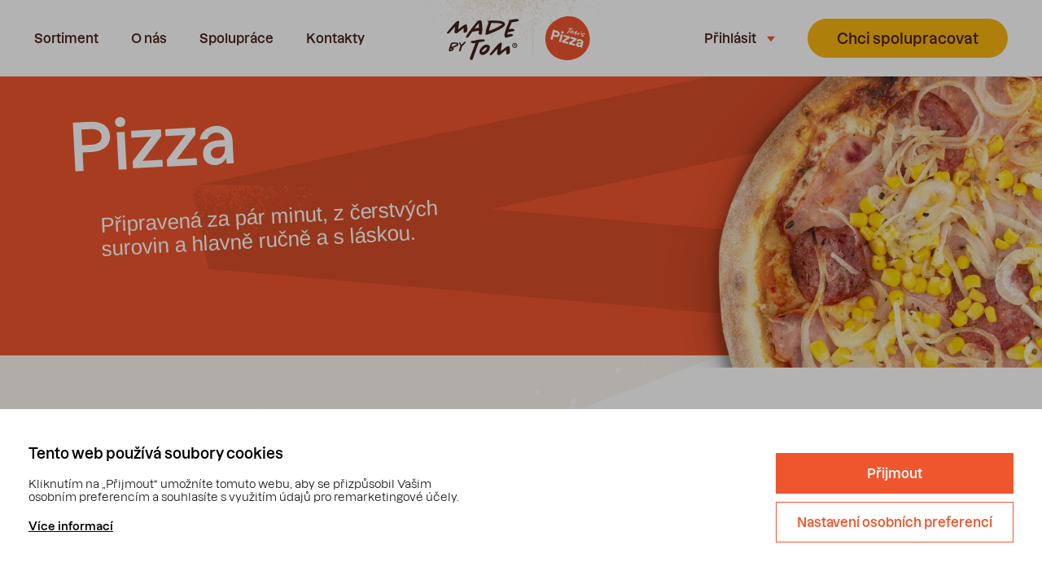

--- FILE ---
content_type: text/html; Charset=UTF-8
request_url: https://www.tomspizza.eu/cz/pizza/
body_size: 4547
content:
<!DOCTYPE html><html class="dev-desktop" lang="cs"><head><meta charset="utf-8" /><!--[if IE]><meta http-equiv="X-UA-Compatible" content="IE=edge,chrome=1" /><![endif]--><meta name="viewport" content="width=device-width, initial-scale=1.0" /><meta name="HandheldFriendly" content="true" /><title>Pizza | Tomspizza</title><meta name="generator" content="Studio9 webManager, see https://webmanager.studio9.cz/" /><meta name="robots" content="index,follow" /><meta name="googlebot" content="index,follow,snippet,archive" /><meta property="og:type" content="website" /><meta property="og:url" content="https://www.tomspizza.eu/cz/pizza/" /><meta property="og:image" content="https://www.tomspizza.eu/public/images/og-image.png" /><meta property="twitter:image" content="https://www.tomspizza.eu/public/images/og-image.png" /><link rel="shortcut icon" href="/favicon.ico" type="image/x-icon" /><link href="https://use.typekit.net/byk2rqu.css" rel="stylesheet" type="text/css" /><link href="/public/css/style.css?ver=1.0.6" rel="stylesheet" type="text/css" /><link href="/public/css/custom.css?ver=1.0.6" rel="stylesheet" type="text/css" /></head><body><script type="text/javascript"><!--
(function(i,s,o,g,r,a,m){i['GoogleAnalyticsObject']=r;i[r]=i[r]||function(){
(i[r].q=i[r].q||[]).push(arguments)},i[r].l=1*new Date();a=s.createElement(o),
m=s.getElementsByTagName(o)[0];a.async=1;a.src=g;m.parentNode.insertBefore(a,m)
})(window,document,'script','//www.google-analytics.com/analytics.js','ga');
ga('create', 'UA-46899507-8', 'tomspizza.cz');
ga('send', 'pageview');
//--></script>
<div class="wrapper"><div class="header" id="header"><div class="header__inner"><div class="container"><div id="wtCName" class="hidden">tomspizza-CookieGdpr-Policy-s</div><div id="rChWR" class="hidden">0863043</div><div id="idlng" class="hidden">0</div><div id="gdpr-url" class="hidden">/cz/gdpr/</div><div class="header__nav header__nav--left"><ul><li><a href="/cz/sortiment/" data-id="31665"> Sortiment </a><div class="submenu"><div class="row"><div class="col-1-5"><div class="nav-tile nav-tile--pizza"><a href="/cz/pizza/"><div class="nav-tile__box"><div class="contain nav-tile__img"><img srcset="/r/105/925/obsah/rozcestnik/pizza.png 600w, /r/106/925/obsah/rozcestnik/pizza.png 425w" alt="Pizza" /></div><span class="icon nav-tile__sticker"><svg><use xlink:href="/public/images/sprite.svg#pizza"></use></svg></span></div><div class="nav-tile__perex text-pizza"> Pizza </div></a></div></div><div class="col-1-5"><div class="nav-tile nav-tile--burger"><a href="/cz/burgers/"><div class="nav-tile__box"><div class="contain nav-tile__img"><img srcset="/r/105/924/obsah/rozcestnik/burger.png 600w, /r/106/924/obsah/rozcestnik/burger.png 425w" alt="Burger" /></div><span class="icon nav-tile__sticker"><svg><use xlink:href="/public/images/sprite.svg#burger"></use></svg></span></div><div class="nav-tile__perex text-burger"> Burger </div></a></div></div><div class="col-1-5"><div class="nav-tile nav-tile--triangles"><a href="/cz/triangles/"><div class="nav-tile__box"><div class="contain nav-tile__img"><img srcset="/r/105/922/obsah/rozcestnik/triangles.png 600w, /r/106/922/obsah/rozcestnik/triangles.png 425w" alt="Triangles" /></div><span class="icon nav-tile__sticker"><svg><use xlink:href="/public/images/sprite.svg#triangles"></use></svg></span></div><div class="nav-tile__perex text-triangles"> Triangles </div></a></div></div><div class="col-1-5"><div class="nav-tile nav-tile--grill"><a href="/cz/grill/"><div class="nav-tile__box"><div class="contain nav-tile__img"><img srcset="/r/105/921/obsah/rozcestnik/bbq.png 600w, /r/106/921/obsah/rozcestnik/bbq.png 425w" alt="Grill" /></div><span class="icon nav-tile__sticker"><svg><use xlink:href="/public/images/sprite.svg#grill"></use></svg></span></div><div class="nav-tile__perex text-grill"> Grill </div></a></div></div><div class="col-1-5"><div class="nav-tile nav-tile--sweet"><a href="/cz/sweet/"><div class="nav-tile__box"><div class="contain nav-tile__img"><img srcset="/r/105/923/obsah/rozcestnik/sweet.png 600w, /r/106/923/obsah/rozcestnik/sweet.png 425w" alt="Sweet" /></div><span class="icon nav-tile__sticker"><svg><use xlink:href="/public/images/sprite.svg#sweet"></use></svg></span></div><div class="nav-tile__perex text-sweet"> Sweet </div></a></div></div></div><div class="header__bottom"><div class="header__text">Produkty Tom's&nbsp;dodáme do&nbsp;vašeho podniku, obchodu nebo kanceláře</div></div></div></li><li><a href="/cz/o-nas/" data-id="31666"> O&nbsp;nás </a></li><li><a href="/cz/spoluprace/" data-id="31845"> Spolupráce </a></li><li><a href="/cz/kontakty/" data-id="32580"> Kontakty </a></li></ul></div><div class="header__logo"><a href="/cz/"><svg><use xlink:href="/public/images/sprite.svg#logo"></use></svg></a></div><div class="header__nav header__nav--right"><ul><li><div class="header__dropdown-trigger"> Přihlásit <svg><use xlink:href="/public/images/sprite.svg#triangle-dwn"></use></svg></div><div class="header__dropdown"><ul><li><a href="https://b2b.tomspizza.eu/">Obchodní partner (B2B) <svg><use xlink:href="/public/images/sprite.svg#arrow-right"></use></svg></a></li></ul></div></li><li><a href="/cz/chci-prodavat/" class="button button--secondary button--circle">Chci spolupracovat</a></li></ul></div><div id="header-expander" class="header__expander"><div class="hamburger"><span>&nbsp;</span></div></div><div class="menu header__nav"><ul><li><a href="/cz/sortiment/" data-id="31665"> Sortiment </a><div class="submenu"><div class="row"><div class="col-1-5"><div class="nav-tile nav-tile--pizza"><a href="/cz/pizza/"><div class="nav-tile__box"><div class="contain nav-tile__img"><img srcset="/r/105/925/obsah/rozcestnik/pizza.png 600w, /r/106/925/obsah/rozcestnik/pizza.png 425w" alt="Pizza" /></div><span class="icon nav-tile__sticker"><svg><use xlink:href="/public/images/sprite.svg#pizza"></use></svg></span></div><div class="nav-tile__perex text-pizza"> Pizza </div></a></div></div><div class="col-1-5"><div class="nav-tile nav-tile--burger"><a href="/cz/burgers/"><div class="nav-tile__box"><div class="contain nav-tile__img"><img srcset="/r/105/924/obsah/rozcestnik/burger.png 600w, /r/106/924/obsah/rozcestnik/burger.png 425w" alt="Burger" /></div><span class="icon nav-tile__sticker"><svg><use xlink:href="/public/images/sprite.svg#burger"></use></svg></span></div><div class="nav-tile__perex text-burger"> Burger </div></a></div></div><div class="col-1-5"><div class="nav-tile nav-tile--triangles"><a href="/cz/triangles/"><div class="nav-tile__box"><div class="contain nav-tile__img"><img srcset="/r/105/922/obsah/rozcestnik/triangles.png 600w, /r/106/922/obsah/rozcestnik/triangles.png 425w" alt="Triangles" /></div><span class="icon nav-tile__sticker"><svg><use xlink:href="/public/images/sprite.svg#triangles"></use></svg></span></div><div class="nav-tile__perex text-triangles"> Triangles </div></a></div></div><div class="col-1-5"><div class="nav-tile nav-tile--grill"><a href="/cz/grill/"><div class="nav-tile__box"><div class="contain nav-tile__img"><img srcset="/r/105/921/obsah/rozcestnik/bbq.png 600w, /r/106/921/obsah/rozcestnik/bbq.png 425w" alt="Grill" /></div><span class="icon nav-tile__sticker"><svg><use xlink:href="/public/images/sprite.svg#grill"></use></svg></span></div><div class="nav-tile__perex text-grill"> Grill </div></a></div></div><div class="col-1-5"><div class="nav-tile nav-tile--sweet"><a href="/cz/sweet/"><div class="nav-tile__box"><div class="contain nav-tile__img"><img srcset="/r/105/923/obsah/rozcestnik/sweet.png 600w, /r/106/923/obsah/rozcestnik/sweet.png 425w" alt="Sweet" /></div><span class="icon nav-tile__sticker"><svg><use xlink:href="/public/images/sprite.svg#sweet"></use></svg></span></div><div class="nav-tile__perex text-sweet"> Sweet </div></a></div></div></div><div class="header__bottom"><div class="header__text">Produkty Tom's&nbsp;dodáme do&nbsp;vašeho podniku, obchodu nebo kanceláře</div></div></div></li><li><a href="/cz/o-nas/" data-id="31666"> O&nbsp;nás </a></li><li><a href="/cz/spoluprace/" data-id="31845"> Spolupráce </a></li><li><a href="/cz/kontakty/" data-id="32580"> Kontakty </a></li><li class="nav-separator has-submenu"> Přihlásit <svg><use xlink:href="/public/images/sprite.svg#triangle-dwn"></use></svg><div class="mobile-submenu"><ul><li><a href="https://b2b.tomspizza.eu/">Obchodní partner (B2B)</a></li></ul></div></li></ul></div></div></div></div><div class="content-wrapper" id="content"><section class="section presenter-wrapper"><div class="presenter presenter--pizza-bg"><div class="container"><div class="row"><div class="col-7 md:col-12"><div class="presenter__content"><h1 class="presenter__title">Pizza</h1><div class="presenter__perex"><p><span style="font-size:26px;"><span style="font-variant: normal; white-space: pre-wrap;"><span style="font-family:Arial"><span style="font-weight:400"><span style="font-style:normal"><span style="text-decoration:none">Připravená za&nbsp;pár minut, z&nbsp;čerstvých surovin a&nbsp;hlavně ručně a&nbsp;s&nbsp;láskou.</span></span></span></span></span></span></p></div></div></div><div class="col-5 md:col-12 presenter__img--wrapper"><div class="cover presenter__img presenter__img--overflow"><img srcset="/r/102/1292/obsah/produkty/pizza/cover-pizza.png 1356w, /r/103/1292/obsah/produkty/pizza/cover-pizza.png 1280w, /r/104/1292/obsah/produkty/pizza/cover-pizza.png 940w, /r/105/1292/obsah/produkty/pizza/cover-pizza.png 758w, /r/106/1292/obsah/produkty/pizza/cover-pizza.png 425w" sizes="(max-width: 940px) 100.00vw, calc(100vw * 0.50)" alt="Pizza" /></div></div></div></div></div></section><section class="section cards presenter--sortiment-bg"><div class="container"><header class="heading heading--left mb-0"><div class="heading__perex"> Stálý sortiment </div></header><div class="cards__inner"><div class="row jscroll"><div class="col-1-5 xl:col-3 md:col-6"><a href="/cz/pizza/detail/volcano/"><div class="card"><div class="contain card__img"><img srcset="/r/103/132851/obsah/produkty/pizza/Volcano%20png.png 1136w, /r/104/132851/obsah/produkty/pizza/Volcano%20png.png 940w, /r/105/132851/obsah/produkty/pizza/Volcano%20png.png 758w, /r/106/132851/obsah/produkty/pizza/Volcano%20png.png 425w" alt="Volcano" /></div><div class="card__sticker__wrapper"><div class="card__sticker card__sticker--hot">Hot</div></div><div class="card__content"><h4 class="card__title">Pizza</h4><h5 class="card__subtitle">Volcano</h5></div></div></a></div><div class="col-1-5 xl:col-3 md:col-6"><a href="/cz/pizza/detail/prosciutto/"><div class="card"><div class="contain card__img"><img srcset="/r/101/614/obsah/produkty/pizza/foto_uprava/toms-pizza-prosciutto.png 2547w, /r/102/614/obsah/produkty/pizza/foto_uprava/toms-pizza-prosciutto.png 1920w, /r/103/614/obsah/produkty/pizza/foto_uprava/toms-pizza-prosciutto.png 1280w, /r/104/614/obsah/produkty/pizza/foto_uprava/toms-pizza-prosciutto.png 940w, /r/105/614/obsah/produkty/pizza/foto_uprava/toms-pizza-prosciutto.png 758w, /r/106/614/obsah/produkty/pizza/foto_uprava/toms-pizza-prosciutto.png 425w" alt="Prosciutto" /></div><div class="card__content"><h4 class="card__title">Pizza</h4><h5 class="card__subtitle">Prosciutto</h5></div></div></a></div><div class="col-1-5 xl:col-3 md:col-6"><a href="/cz/pizza/detail/napoleta/"><div class="card"><div class="contain card__img"><img srcset="/r/101/1110/obsah/produkty/pizza/foto_uprava/toms-pizza-napoleta-original.png 2600w, /r/102/1110/obsah/produkty/pizza/foto_uprava/toms-pizza-napoleta-original.png 1920w, /r/103/1110/obsah/produkty/pizza/foto_uprava/toms-pizza-napoleta-original.png 1280w, /r/104/1110/obsah/produkty/pizza/foto_uprava/toms-pizza-napoleta-original.png 940w, /r/105/1110/obsah/produkty/pizza/foto_uprava/toms-pizza-napoleta-original.png 758w, /r/106/1110/obsah/produkty/pizza/foto_uprava/toms-pizza-napoleta-original.png 425w" alt="Napoleta" /></div><div class="card__content"><h4 class="card__title">Pizza</h4><h5 class="card__subtitle">Napoleta</h5></div></div></a></div><div class="col-1-5 xl:col-3 md:col-6"><a href="/cz/pizza/detail/caorle/"><div class="card"><div class="contain card__img"><img srcset="/r/101/630/obsah/produkty/pizza/foto_uprava/toms-pizza-caorle.png 2600w, /r/102/630/obsah/produkty/pizza/foto_uprava/toms-pizza-caorle.png 1920w, /r/103/630/obsah/produkty/pizza/foto_uprava/toms-pizza-caorle.png 1280w, /r/104/630/obsah/produkty/pizza/foto_uprava/toms-pizza-caorle.png 940w, /r/105/630/obsah/produkty/pizza/foto_uprava/toms-pizza-caorle.png 758w, /r/106/630/obsah/produkty/pizza/foto_uprava/toms-pizza-caorle.png 425w" alt="Caorle" /></div><div class="card__content"><h4 class="card__title">Pizza</h4><h5 class="card__subtitle">Caorle</h5></div></div></a></div><div class="col-1-5 xl:col-3 md:col-6"><a href="/cz/pizza/detail/inferno/"><div class="card"><div class="contain card__img"><img srcset="/r/101/606/obsah/produkty/pizza/foto_uprava/toms-pizza-inferno.png 2582w, /r/102/606/obsah/produkty/pizza/foto_uprava/toms-pizza-inferno.png 1920w, /r/103/606/obsah/produkty/pizza/foto_uprava/toms-pizza-inferno.png 1280w, /r/104/606/obsah/produkty/pizza/foto_uprava/toms-pizza-inferno.png 940w, /r/105/606/obsah/produkty/pizza/foto_uprava/toms-pizza-inferno.png 758w, /r/106/606/obsah/produkty/pizza/foto_uprava/toms-pizza-inferno.png 425w" alt="Inferno" /></div><div class="card__content"><h4 class="card__title">Pizza</h4><h5 class="card__subtitle">Inferno</h5></div></div></a></div><div class="col-1-5 xl:col-3 md:col-6"><a href="/cz/pizza/detail/francesco/"><div class="card"><div class="contain card__img"><img srcset="/r/101/602/obsah/produkty/pizza/foto_uprava/toms-pizza-francesco.png 2600w, /r/102/602/obsah/produkty/pizza/foto_uprava/toms-pizza-francesco.png 1920w, /r/103/602/obsah/produkty/pizza/foto_uprava/toms-pizza-francesco.png 1280w, /r/104/602/obsah/produkty/pizza/foto_uprava/toms-pizza-francesco.png 940w, /r/105/602/obsah/produkty/pizza/foto_uprava/toms-pizza-francesco.png 758w, /r/106/602/obsah/produkty/pizza/foto_uprava/toms-pizza-francesco.png 425w" alt="Francesco" /></div><div class="card__content"><h4 class="card__title">Pizza</h4><h5 class="card__subtitle">Francesco</h5></div></div></a></div><div class="col-1-5 xl:col-3 md:col-6"><a href="/cz/pizza/detail/picante/"><div class="card"><div class="contain card__img"><img srcset="/r/101/613/obsah/produkty/pizza/foto_uprava/toms-pizza-picante.png 2600w, /r/102/613/obsah/produkty/pizza/foto_uprava/toms-pizza-picante.png 1920w, /r/103/613/obsah/produkty/pizza/foto_uprava/toms-pizza-picante.png 1280w, /r/104/613/obsah/produkty/pizza/foto_uprava/toms-pizza-picante.png 940w, /r/105/613/obsah/produkty/pizza/foto_uprava/toms-pizza-picante.png 758w, /r/106/613/obsah/produkty/pizza/foto_uprava/toms-pizza-picante.png 425w" alt="Picante" /></div><div class="card__sticker__wrapper"><div class="card__sticker card__sticker--hot">Hot</div></div><div class="card__content"><h4 class="card__title">Pizza</h4><h5 class="card__subtitle">Picante</h5></div></div></a></div><div class="col-1-5 xl:col-3 md:col-6"><a href="/cz/pizza/detail/quattro-formaggi/"><div class="card"><div class="contain card__img"><img srcset="/r/101/616/obsah/produkty/pizza/foto_uprava/toms-pizza-quattro-formaggi.png 2542w, /r/102/616/obsah/produkty/pizza/foto_uprava/toms-pizza-quattro-formaggi.png 1920w, /r/103/616/obsah/produkty/pizza/foto_uprava/toms-pizza-quattro-formaggi.png 1280w, /r/104/616/obsah/produkty/pizza/foto_uprava/toms-pizza-quattro-formaggi.png 940w, /r/105/616/obsah/produkty/pizza/foto_uprava/toms-pizza-quattro-formaggi.png 758w, /r/106/616/obsah/produkty/pizza/foto_uprava/toms-pizza-quattro-formaggi.png 425w" alt="Quattro Formaggi" /></div><div class="card__content"><h4 class="card__title">Pizza</h4><h5 class="card__subtitle">Quattro Formaggi</h5></div></div></a></div><div class="col-1-5 xl:col-3 md:col-6"><a href="/cz/pizza/detail/hawaii/"><div class="card"><div class="contain card__img"><img srcset="/r/101/605/obsah/produkty/pizza/foto_uprava/toms-pizza-hawaii.png 2600w, /r/102/605/obsah/produkty/pizza/foto_uprava/toms-pizza-hawaii.png 1920w, /r/103/605/obsah/produkty/pizza/foto_uprava/toms-pizza-hawaii.png 1280w, /r/104/605/obsah/produkty/pizza/foto_uprava/toms-pizza-hawaii.png 940w, /r/105/605/obsah/produkty/pizza/foto_uprava/toms-pizza-hawaii.png 758w, /r/106/605/obsah/produkty/pizza/foto_uprava/toms-pizza-hawaii.png 425w" alt="Hawaii" /></div><div class="card__content"><h4 class="card__title">Pizza</h4><h5 class="card__subtitle">Hawaii</h5></div></div></a></div><div class="col-1-5 xl:col-3 md:col-6"><a href="/cz/pizza/detail/salami/"><div class="card"><div class="contain card__img"><img srcset="/r/103/618/obsah/produkty/pizza/foto_uprava/toms-pizza-salami.png 1161w, /r/104/618/obsah/produkty/pizza/foto_uprava/toms-pizza-salami.png 940w, /r/105/618/obsah/produkty/pizza/foto_uprava/toms-pizza-salami.png 758w, /r/106/618/obsah/produkty/pizza/foto_uprava/toms-pizza-salami.png 425w" alt="Salami" /></div><div class="card__content"><h4 class="card__title">Pizza</h4><h5 class="card__subtitle">Salami</h5></div></div></a></div><div class="col-1-5 xl:col-3 md:col-6"><a href="/cz/pizza/detail/americana/"><div class="card"><div class="contain card__img"><img srcset="/r/103/601/obsah/produkty/pizza/foto_uprava/toms-pizza-americana.png 1225w, /r/104/601/obsah/produkty/pizza/foto_uprava/toms-pizza-americana.png 940w, /r/105/601/obsah/produkty/pizza/foto_uprava/toms-pizza-americana.png 758w, /r/106/601/obsah/produkty/pizza/foto_uprava/toms-pizza-americana.png 425w" alt="Americana" /></div><div class="card__content"><h4 class="card__title">Pizza</h4><h5 class="card__subtitle">Americana</h5></div></div></a></div><div class="col-1-5 xl:col-3 md:col-6"><a href="/cz/pizza/detail/roma/"><div class="card"><div class="contain card__img"><img srcset="/r/101/648/obsah/produkty/pizza/foto_uprava/toms-pizza-roma_2.png 2600w, /r/102/648/obsah/produkty/pizza/foto_uprava/toms-pizza-roma_2.png 1920w, /r/103/648/obsah/produkty/pizza/foto_uprava/toms-pizza-roma_2.png 1280w, /r/104/648/obsah/produkty/pizza/foto_uprava/toms-pizza-roma_2.png 940w, /r/105/648/obsah/produkty/pizza/foto_uprava/toms-pizza-roma_2.png 758w, /r/106/648/obsah/produkty/pizza/foto_uprava/toms-pizza-roma_2.png 425w" alt="Roma" /></div><div class="card__content"><h4 class="card__title">Pizza</h4><h5 class="card__subtitle">Roma</h5></div></div></a></div><div class="col-1-5 xl:col-3 md:col-6"><a href="/cz/pizza/detail/marco/"><div class="card"><div class="contain card__img"><img srcset="/r/101/610/obsah/produkty/pizza/foto_uprava/toms-pizza-marco.png 2563w, /r/102/610/obsah/produkty/pizza/foto_uprava/toms-pizza-marco.png 1920w, /r/103/610/obsah/produkty/pizza/foto_uprava/toms-pizza-marco.png 1280w, /r/104/610/obsah/produkty/pizza/foto_uprava/toms-pizza-marco.png 940w, /r/105/610/obsah/produkty/pizza/foto_uprava/toms-pizza-marco.png 758w, /r/106/610/obsah/produkty/pizza/foto_uprava/toms-pizza-marco.png 425w" alt="Marco" /></div><div class="card__content"><h4 class="card__title">Pizza</h4><h5 class="card__subtitle">Marco</h5></div></div></a></div></div></div></div></section><section class="section bg-color nav-cat-tiles"><div class="container"><header class="heading heading--mb heading--left"><div class="heading__perex"> Speciální edice </div></header><div class="row"><div class="col-4 md:col-6 xs:col-12"><div class="nav-cat-tile"><a href="/cz/vegan/" ><div class="nav-cat-tile__box"><div class="cover nav-cat-tile__img"><img srcset="/r/102/908/obsah/produkty/pizza/podprodukty/vegan.png 1488w, /r/103/908/obsah/produkty/pizza/podprodukty/vegan.png 1280w, /r/104/908/obsah/produkty/pizza/podprodukty/vegan.png 940w, /r/105/908/obsah/produkty/pizza/podprodukty/vegan.png 758w, /r/106/908/obsah/produkty/pizza/podprodukty/vegan.png 425w" alt="" /></div><div class="contain nav-cat-tile__product-img" loading="lazy"><img srcset="/r/101/1246/obsah/produkty/pizza/toms-pizza-vegan-manu.png 2600w, /r/102/1246/obsah/produkty/pizza/toms-pizza-vegan-manu.png 1920w, /r/103/1246/obsah/produkty/pizza/toms-pizza-vegan-manu.png 1280w, /r/104/1246/obsah/produkty/pizza/toms-pizza-vegan-manu.png 940w, /r/105/1246/obsah/produkty/pizza/toms-pizza-vegan-manu.png 758w, /r/106/1246/obsah/produkty/pizza/toms-pizza-vegan-manu.png 425w" alt="Vegan" /></div><div class="nav-cat-tile__perex"><div class="nav-cat-tile__perex-heading">Vegan</div><div class="nav-cat-tile__perex-subtext">Edition<span class="icon icon--arrow-right nav-cat-tile__icon"><svg><use xlink:href="/public/images/sprite.svg#arrow-right"></use></svg></span></div></div></div></a></div></div><div class="col-4 md:col-6 xs:col-12"><div class="nav-cat-tile"><a href="/cz/chicken/" ><div class="nav-cat-tile__box"><div class="cover nav-cat-tile__img"><img srcset="/r/102/910/obsah/produkty/pizza/podprodukty/chicken.png 1488w, /r/103/910/obsah/produkty/pizza/podprodukty/chicken.png 1280w, /r/104/910/obsah/produkty/pizza/podprodukty/chicken.png 940w, /r/105/910/obsah/produkty/pizza/podprodukty/chicken.png 758w, /r/106/910/obsah/produkty/pizza/podprodukty/chicken.png 425w" alt="" /></div><div class="contain nav-cat-tile__product-img" loading="lazy"><img srcset="/r/101/1286/obsah/produkty/pizza/toms-pizza-makedonia.png 2600w, /r/102/1286/obsah/produkty/pizza/toms-pizza-makedonia.png 1920w, /r/103/1286/obsah/produkty/pizza/toms-pizza-makedonia.png 1280w, /r/104/1286/obsah/produkty/pizza/toms-pizza-makedonia.png 940w, /r/105/1286/obsah/produkty/pizza/toms-pizza-makedonia.png 758w, /r/106/1286/obsah/produkty/pizza/toms-pizza-makedonia.png 425w" alt="Chicken" /></div><div class="nav-cat-tile__perex"><div class="nav-cat-tile__perex-heading">Chicken</div><div class="nav-cat-tile__perex-subtext">Edition<span class="icon icon--arrow-right nav-cat-tile__icon"><svg><use xlink:href="/public/images/sprite.svg#arrow-right"></use></svg></span></div></div></div></a></div></div><div class="col-4 md:col-6 xs:col-12"><div class="nav-cat-tile"><a href="/cz/picante/" ><div class="nav-cat-tile__box"><div class="cover nav-cat-tile__img"><img srcset="/r/102/905/obsah/produkty/pizza/podprodukty/picante.png 1488w, /r/103/905/obsah/produkty/pizza/podprodukty/picante.png 1280w, /r/104/905/obsah/produkty/pizza/podprodukty/picante.png 940w, /r/105/905/obsah/produkty/pizza/podprodukty/picante.png 758w, /r/106/905/obsah/produkty/pizza/podprodukty/picante.png 425w" alt="" /></div><div class="contain nav-cat-tile__product-img" loading="lazy"><img srcset="/r/101/1241/obsah/produkty/pizza/toms-pizza-diavolo.png 2600w, /r/102/1241/obsah/produkty/pizza/toms-pizza-diavolo.png 1920w, /r/103/1241/obsah/produkty/pizza/toms-pizza-diavolo.png 1280w, /r/104/1241/obsah/produkty/pizza/toms-pizza-diavolo.png 940w, /r/105/1241/obsah/produkty/pizza/toms-pizza-diavolo.png 758w, /r/106/1241/obsah/produkty/pizza/toms-pizza-diavolo.png 425w" alt="&nbsp; &nbsp; Hot" /></div><div class="nav-cat-tile__perex"><div class="nav-cat-tile__perex-heading">&nbsp; &nbsp; Hot</div><div class="nav-cat-tile__perex-subtext">Edition<span class="icon icon--arrow-right nav-cat-tile__icon"><svg><use xlink:href="/public/images/sprite.svg#arrow-right"></use></svg></span></div></div></div></a></div></div><div class="col-4 md:col-6 xs:col-12"><div class="nav-cat-tile"><a href="/cz/red-white/" ><div class="nav-cat-tile__box"><div class="cover nav-cat-tile__img"><img srcset="/r/102/906/obsah/produkty/pizza/podprodukty/red-white.png 1488w, /r/103/906/obsah/produkty/pizza/podprodukty/red-white.png 1280w, /r/104/906/obsah/produkty/pizza/podprodukty/red-white.png 940w, /r/105/906/obsah/produkty/pizza/podprodukty/red-white.png 758w, /r/106/906/obsah/produkty/pizza/podprodukty/red-white.png 425w" alt="" /></div><div class="contain nav-cat-tile__product-img" loading="lazy"><img srcset="/r/101/1228/obsah/produkty/pizza/toms-pizza-napoleta.png 2600w, /r/102/1228/obsah/produkty/pizza/toms-pizza-napoleta.png 1920w, /r/103/1228/obsah/produkty/pizza/toms-pizza-napoleta.png 1280w, /r/104/1228/obsah/produkty/pizza/toms-pizza-napoleta.png 940w, /r/105/1228/obsah/produkty/pizza/toms-pizza-napoleta.png 758w, /r/106/1228/obsah/produkty/pizza/toms-pizza-napoleta.png 425w" alt="Red/<br /> White" /></div><div class="nav-cat-tile__perex"><div class="nav-cat-tile__perex-heading">Red/<br /> White</div><div class="nav-cat-tile__perex-subtext">Edition<span class="icon icon--arrow-right nav-cat-tile__icon"><svg><use xlink:href="/public/images/sprite.svg#arrow-right"></use></svg></span></div></div></div></a></div></div><div class="col-4 md:col-6 xs:col-12"><div class="nav-cat-tile"><a href="/cz/all-star/" ><div class="nav-cat-tile__box"><div class="cover nav-cat-tile__img"><img srcset="/r/102/904/obsah/produkty/pizza/podprodukty/all-star.png 1488w, /r/103/904/obsah/produkty/pizza/podprodukty/all-star.png 1280w, /r/104/904/obsah/produkty/pizza/podprodukty/all-star.png 940w, /r/105/904/obsah/produkty/pizza/podprodukty/all-star.png 758w, /r/106/904/obsah/produkty/pizza/podprodukty/all-star.png 425w" alt="" /></div><div class="contain nav-cat-tile__product-img" loading="lazy"><img srcset="/r/101/1279/obsah/produkty/pizza/toms-pizza-tonno.png 2553w, /r/102/1279/obsah/produkty/pizza/toms-pizza-tonno.png 1920w, /r/103/1279/obsah/produkty/pizza/toms-pizza-tonno.png 1280w, /r/104/1279/obsah/produkty/pizza/toms-pizza-tonno.png 940w, /r/105/1279/obsah/produkty/pizza/toms-pizza-tonno.png 758w, /r/106/1279/obsah/produkty/pizza/toms-pizza-tonno.png 425w" alt="All-star" /></div><div class="nav-cat-tile__perex"><div class="nav-cat-tile__perex-heading">All-star</div><div class="nav-cat-tile__perex-subtext">Edition<span class="icon icon--arrow-right nav-cat-tile__icon"><svg><use xlink:href="/public/images/sprite.svg#arrow-right"></use></svg></span></div></div></div></a></div></div><div class="col-4 md:col-6 xs:col-12"><div class="nav-cat-tile"><a href="/cz/pizza-retail/" ><div class="nav-cat-tile__box"><div class="cover nav-cat-tile__img"><img srcset="/r/102/907/obsah/produkty/pizza/podprodukty/retail.png 1488w, /r/103/907/obsah/produkty/pizza/podprodukty/retail.png 1280w, /r/104/907/obsah/produkty/pizza/podprodukty/retail.png 940w, /r/105/907/obsah/produkty/pizza/podprodukty/retail.png 758w, /r/106/907/obsah/produkty/pizza/podprodukty/retail.png 425w" alt="" /></div><div class="contain nav-cat-tile__product-img" loading="lazy"><img srcset="/r/103/909/obsah/produkty/pizza/podprodukty/krabice-top-black.png 1022w, /r/104/909/obsah/produkty/pizza/podprodukty/krabice-top-black.png 940w, /r/105/909/obsah/produkty/pizza/podprodukty/krabice-top-black.png 758w, /r/106/909/obsah/produkty/pizza/podprodukty/krabice-top-black.png 425w" alt="Retail" /></div><div class="nav-cat-tile__perex"><div class="nav-cat-tile__perex-heading">Retail</div><div class="nav-cat-tile__perex-subtext">Edition<span class="icon icon--arrow-right nav-cat-tile__icon"><svg><use xlink:href="/public/images/sprite.svg#arrow-right"></use></svg></span></div></div></div></a></div></div><div class="col-4 md:col-6 xs:col-12"><div class="nav-cat-tile"><a href="/cz/sticks/" ><div class="nav-cat-tile__box"><div class="cover nav-cat-tile__img"><img srcset="/r/101/2769/obsah/homepage/toms-sticks-homepage.jpg 2000w, /r/102/2769/obsah/homepage/toms-sticks-homepage.jpg 1920w, /r/103/2769/obsah/homepage/toms-sticks-homepage.jpg 1280w, /r/104/2769/obsah/homepage/toms-sticks-homepage.jpg 940w, /r/105/2769/obsah/homepage/toms-sticks-homepage.jpg 758w, /r/106/2769/obsah/homepage/toms-sticks-homepage.jpg 425w" alt="" /></div><div class="nav-cat-tile__perex"><div class="nav-cat-tile__perex-heading">Sticks</div><div class="nav-cat-tile__perex-subtext">Edition<span class="icon icon--arrow-right nav-cat-tile__icon"><svg><use xlink:href="/public/images/sprite.svg#arrow-right"></use></svg></span></div></div></div></a></div></div><div class="col-4 md:col-6 xs:col-12"><div class="nav-cat-tile"><div class="nav-cat-tile__box"><div class="nav-cat-tile__perex"></div></div></div></div><div class="col-4 md:col-6 xs:col-12"><div class="nav-cat-tile"><div class="nav-cat-tile__box"><div class="nav-cat-tile__perex"></div></div></div></div></div></div></section><section class="section cards presenter--sortiment-bg"><div class="container"><header class="heading heading--left mb-0"><div class="heading__perex"> Doplňkový sortiment </div></header><div class="cards__inner"><div class="row jscroll"><div class="col-1-5 xl:col-3 md:col-6"><a href="/cz/pizza/detail1/tom's-sticks-mozzarella/"><div class="card"><div class="contain card__img"><img srcset="/r/101/2749/obsah/produkty/pizza/foto_uprava/toms-pizza-tycinky-B.png 2000w, /r/102/2749/obsah/produkty/pizza/foto_uprava/toms-pizza-tycinky-B.png 1920w, /r/103/2749/obsah/produkty/pizza/foto_uprava/toms-pizza-tycinky-B.png 1280w, /r/104/2749/obsah/produkty/pizza/foto_uprava/toms-pizza-tycinky-B.png 940w, /r/105/2749/obsah/produkty/pizza/foto_uprava/toms-pizza-tycinky-B.png 758w, /r/106/2749/obsah/produkty/pizza/foto_uprava/toms-pizza-tycinky-B.png 425w" alt="Tom's Sticks mozzarella" /></div><div class="card__content"><h4 class="card__title">Pizza</h4><h5 class="card__subtitle">Tom's&nbsp;Sticks mozzarella</h5></div></div></a></div><div class="col-1-5 xl:col-3 md:col-6"><a href="/cz/pizza/detail1/tom's-sticks-chedar/"><div class="card"><div class="contain card__img"><img srcset="/r/101/2747/obsah/produkty/pizza/foto_uprava/toms-pizza-tycinky-A.png 2000w, /r/102/2747/obsah/produkty/pizza/foto_uprava/toms-pizza-tycinky-A.png 1920w, /r/103/2747/obsah/produkty/pizza/foto_uprava/toms-pizza-tycinky-A.png 1280w, /r/104/2747/obsah/produkty/pizza/foto_uprava/toms-pizza-tycinky-A.png 940w, /r/105/2747/obsah/produkty/pizza/foto_uprava/toms-pizza-tycinky-A.png 758w, /r/106/2747/obsah/produkty/pizza/foto_uprava/toms-pizza-tycinky-A.png 425w" alt="Tom's Sticks chedar" /></div><div class="card__content"><h4 class="card__title">Pizza</h4><h5 class="card__subtitle">Tom's&nbsp;Sticks chedar</h5></div></div></a></div><div class="col-1-5 xl:col-3 md:col-6"><a href="/cz/pizza/detail1/bianca/"><div class="card"><div class="contain card__img"><img srcset="/r/102/81641/obsah/produkty/pizza/toms-pizza-bianca-original.png 1920w, /r/103/81641/obsah/produkty/pizza/toms-pizza-bianca-original.png 1280w, /r/104/81641/obsah/produkty/pizza/toms-pizza-bianca-original.png 940w, /r/105/81641/obsah/produkty/pizza/toms-pizza-bianca-original.png 758w, /r/106/81641/obsah/produkty/pizza/toms-pizza-bianca-original.png 425w" alt="Bianca" /></div><div class="card__content"><h4 class="card__title">Pizza</h4><h5 class="card__subtitle">Bianca</h5></div></div></a></div><div class="col-1-5 xl:col-3 md:col-6"><a href="/cz/pizza/detail1/diavolo/"><div class="card"><div class="contain card__img"><img srcset="/r/101/700/obsah/produkty/pizza/foto_uprava/toms-pizza-diavolo-test.png 2600w, /r/102/700/obsah/produkty/pizza/foto_uprava/toms-pizza-diavolo-test.png 1920w, /r/103/700/obsah/produkty/pizza/foto_uprava/toms-pizza-diavolo-test.png 1280w, /r/104/700/obsah/produkty/pizza/foto_uprava/toms-pizza-diavolo-test.png 940w, /r/105/700/obsah/produkty/pizza/foto_uprava/toms-pizza-diavolo-test.png 758w, /r/106/700/obsah/produkty/pizza/foto_uprava/toms-pizza-diavolo-test.png 425w" alt="Diavolo" /></div><div class="card__sticker__wrapper"><div class="card__sticker card__sticker--hot">Hot</div></div><div class="card__content"><h4 class="card__title">Pizza</h4><h5 class="card__subtitle">Diavolo</h5></div></div></a></div><div class="col-1-5 xl:col-3 md:col-6"><a href="/cz/pizza/detail1/vegetariana/"><div class="card"><div class="contain card__img"><img srcset="/r/101/628/obsah/produkty/pizza/foto_uprava/toms-pizza-vegatariana.png 2574w, /r/102/628/obsah/produkty/pizza/foto_uprava/toms-pizza-vegatariana.png 1920w, /r/103/628/obsah/produkty/pizza/foto_uprava/toms-pizza-vegatariana.png 1280w, /r/104/628/obsah/produkty/pizza/foto_uprava/toms-pizza-vegatariana.png 940w, /r/105/628/obsah/produkty/pizza/foto_uprava/toms-pizza-vegatariana.png 758w, /r/106/628/obsah/produkty/pizza/foto_uprava/toms-pizza-vegatariana.png 425w" alt="Vegetariana" /></div><div class="card__content"><h4 class="card__title">Pizza</h4><h5 class="card__subtitle">Vegetariana</h5></div></div></a></div><div class="col-1-5 xl:col-3 md:col-6"><a href="/cz/pizza/detail1/tonno/"><div class="card"><div class="contain card__img"><img srcset="/r/101/621/obsah/produkty/pizza/foto_uprava/toms-pizza-tonno.png 2553w, /r/102/621/obsah/produkty/pizza/foto_uprava/toms-pizza-tonno.png 1920w, /r/103/621/obsah/produkty/pizza/foto_uprava/toms-pizza-tonno.png 1280w, /r/104/621/obsah/produkty/pizza/foto_uprava/toms-pizza-tonno.png 940w, /r/105/621/obsah/produkty/pizza/foto_uprava/toms-pizza-tonno.png 758w, /r/106/621/obsah/produkty/pizza/foto_uprava/toms-pizza-tonno.png 425w" alt="Tonno" /></div><div class="card__content"><h4 class="card__title">Pizza</h4><h5 class="card__subtitle">Tonno</h5></div></div></a></div><div class="col-1-5 xl:col-3 md:col-6"><a href="/cz/pizza/detail1/crema/"><div class="card"><div class="contain card__img"><img srcset="/r/101/627/obsah/produkty/pizza/foto_uprava/toms-pizza-crema.png 2600w, /r/102/627/obsah/produkty/pizza/foto_uprava/toms-pizza-crema.png 1920w, /r/103/627/obsah/produkty/pizza/foto_uprava/toms-pizza-crema.png 1280w, /r/104/627/obsah/produkty/pizza/foto_uprava/toms-pizza-crema.png 940w, /r/105/627/obsah/produkty/pizza/foto_uprava/toms-pizza-crema.png 758w, /r/106/627/obsah/produkty/pizza/foto_uprava/toms-pizza-crema.png 425w" alt="Crema" /></div><div class="card__content"><h4 class="card__title">Pizza</h4><h5 class="card__subtitle">Crema</h5></div></div></a></div><div class="col-1-5 xl:col-3 md:col-6"><a href="/cz/pizza/detail1/luigi/"><div class="card"><div class="contain card__img"><img srcset="/r/101/1105/obsah/produkty/pizza/foto_uprava/toms-pizza-luigi.png 2600w, /r/102/1105/obsah/produkty/pizza/foto_uprava/toms-pizza-luigi.png 1920w, /r/103/1105/obsah/produkty/pizza/foto_uprava/toms-pizza-luigi.png 1280w, /r/104/1105/obsah/produkty/pizza/foto_uprava/toms-pizza-luigi.png 940w, /r/105/1105/obsah/produkty/pizza/foto_uprava/toms-pizza-luigi.png 758w, /r/106/1105/obsah/produkty/pizza/foto_uprava/toms-pizza-luigi.png 425w" alt="Luigi" /></div><div class="card__content"><h4 class="card__title">Pizza</h4><h5 class="card__subtitle">Luigi</h5></div></div></a></div><div class="col-1-5 xl:col-3 md:col-6"><a href="/cz/pizza/detail1/casablanca/"><div class="card"><div class="contain card__img"><img srcset="/r/101/629/obsah/produkty/pizza/foto_uprava/toms-pizza-casablanca.png 2600w, /r/102/629/obsah/produkty/pizza/foto_uprava/toms-pizza-casablanca.png 1920w, /r/103/629/obsah/produkty/pizza/foto_uprava/toms-pizza-casablanca.png 1280w, /r/104/629/obsah/produkty/pizza/foto_uprava/toms-pizza-casablanca.png 940w, /r/105/629/obsah/produkty/pizza/foto_uprava/toms-pizza-casablanca.png 758w, /r/106/629/obsah/produkty/pizza/foto_uprava/toms-pizza-casablanca.png 425w" alt="Casablanca" /></div><div class="card__content"><h4 class="card__title">Pizza</h4><h5 class="card__subtitle">Casablanca</h5></div></div></a></div><div class="col-1-5 xl:col-3 md:col-6"><a href="/cz/pizza/detail1/milano/"><div class="card"><div class="contain card__img"><img srcset="/r/101/611/obsah/produkty/pizza/foto_uprava/toms-pizza-milano.png 2567w, /r/102/611/obsah/produkty/pizza/foto_uprava/toms-pizza-milano.png 1920w, /r/103/611/obsah/produkty/pizza/foto_uprava/toms-pizza-milano.png 1280w, /r/104/611/obsah/produkty/pizza/foto_uprava/toms-pizza-milano.png 940w, /r/105/611/obsah/produkty/pizza/foto_uprava/toms-pizza-milano.png 758w, /r/106/611/obsah/produkty/pizza/foto_uprava/toms-pizza-milano.png 425w" alt="Milano" /></div><div class="card__content"><h4 class="card__title">Pizza</h4><h5 class="card__subtitle">Milano</h5></div></div></a></div><div class="col-1-5 xl:col-3 md:col-6"><a href="/cz/pizza/detail1/lucca/"><div class="card"><div class="contain card__img"><img srcset="/r/101/607/obsah/produkty/pizza/foto_uprava/toms-pizza-lucca.png 2598w, /r/102/607/obsah/produkty/pizza/foto_uprava/toms-pizza-lucca.png 1920w, /r/103/607/obsah/produkty/pizza/foto_uprava/toms-pizza-lucca.png 1280w, /r/104/607/obsah/produkty/pizza/foto_uprava/toms-pizza-lucca.png 940w, /r/105/607/obsah/produkty/pizza/foto_uprava/toms-pizza-lucca.png 758w, /r/106/607/obsah/produkty/pizza/foto_uprava/toms-pizza-lucca.png 425w" alt="Lucca" /></div><div class="card__content"><h4 class="card__title">Pizza</h4><h5 class="card__subtitle">Lucca</h5></div></div></a></div><div class="col-1-5 xl:col-3 md:col-6"><a href="/cz/pizza/detail1/funghi/"><div class="card"><div class="contain card__img"><img srcset="/r/101/603/obsah/produkty/pizza/foto_uprava/toms-pizza-funghi.png 2600w, /r/102/603/obsah/produkty/pizza/foto_uprava/toms-pizza-funghi.png 1920w, /r/103/603/obsah/produkty/pizza/foto_uprava/toms-pizza-funghi.png 1280w, /r/104/603/obsah/produkty/pizza/foto_uprava/toms-pizza-funghi.png 940w, /r/105/603/obsah/produkty/pizza/foto_uprava/toms-pizza-funghi.png 758w, /r/106/603/obsah/produkty/pizza/foto_uprava/toms-pizza-funghi.png 425w" alt="Funghi" /></div><div class="card__content"><h4 class="card__title">Pizza</h4><h5 class="card__subtitle">Funghi</h5></div></div></a></div><div class="col-1-5 xl:col-3 md:col-6"><a href="/cz/pizza/detail1/guiseppe/"><div class="card"><div class="contain card__img"><img srcset="/r/101/604/obsah/produkty/pizza/foto_uprava/toms-pizza-guiseppe.png 2600w, /r/102/604/obsah/produkty/pizza/foto_uprava/toms-pizza-guiseppe.png 1920w, /r/103/604/obsah/produkty/pizza/foto_uprava/toms-pizza-guiseppe.png 1280w, /r/104/604/obsah/produkty/pizza/foto_uprava/toms-pizza-guiseppe.png 940w, /r/105/604/obsah/produkty/pizza/foto_uprava/toms-pizza-guiseppe.png 758w, /r/106/604/obsah/produkty/pizza/foto_uprava/toms-pizza-guiseppe.png 425w" alt="Guiseppe" /></div><div class="card__content"><h4 class="card__title">Pizza</h4><h5 class="card__subtitle">Guiseppe</h5></div></div></a></div><div class="col-1-5 xl:col-3 md:col-6"><a href="/cz/pizza/detail1/toscana/"><div class="card"><div class="contain card__img"><img srcset="/r/101/622/obsah/produkty/pizza/foto_uprava/toms-pizza-toscana.png 2600w, /r/102/622/obsah/produkty/pizza/foto_uprava/toms-pizza-toscana.png 1920w, /r/103/622/obsah/produkty/pizza/foto_uprava/toms-pizza-toscana.png 1280w, /r/104/622/obsah/produkty/pizza/foto_uprava/toms-pizza-toscana.png 940w, /r/105/622/obsah/produkty/pizza/foto_uprava/toms-pizza-toscana.png 758w, /r/106/622/obsah/produkty/pizza/foto_uprava/toms-pizza-toscana.png 425w" alt="Toscana" /></div><div class="card__content"><h4 class="card__title">Pizza</h4><h5 class="card__subtitle">Toscana</h5></div></div></a></div><div class="col-1-5 xl:col-3 md:col-6"><a href="/cz/pizza/detail1/spinachi/"><div class="card"><div class="contain card__img"><img srcset="/r/101/620/obsah/produkty/pizza/foto_uprava/toms-pizza-spinachi.png 2600w, /r/102/620/obsah/produkty/pizza/foto_uprava/toms-pizza-spinachi.png 1920w, /r/103/620/obsah/produkty/pizza/foto_uprava/toms-pizza-spinachi.png 1280w, /r/104/620/obsah/produkty/pizza/foto_uprava/toms-pizza-spinachi.png 940w, /r/105/620/obsah/produkty/pizza/foto_uprava/toms-pizza-spinachi.png 758w, /r/106/620/obsah/produkty/pizza/foto_uprava/toms-pizza-spinachi.png 425w" alt="Spinachi" /></div><div class="card__content"><h4 class="card__title">Pizza</h4><h5 class="card__subtitle">Spinachi</h5></div></div></a></div><div class="col-1-5 xl:col-3 md:col-6"><a href="/cz/pizza/detail1/gianni/"><div class="card"><div class="contain card__img"><img srcset="/r/101/1106/obsah/produkty/pizza/foto_uprava/toms-pizza-gianni.png 2600w, /r/102/1106/obsah/produkty/pizza/foto_uprava/toms-pizza-gianni.png 1920w, /r/103/1106/obsah/produkty/pizza/foto_uprava/toms-pizza-gianni.png 1280w, /r/104/1106/obsah/produkty/pizza/foto_uprava/toms-pizza-gianni.png 940w, /r/105/1106/obsah/produkty/pizza/foto_uprava/toms-pizza-gianni.png 758w, /r/106/1106/obsah/produkty/pizza/foto_uprava/toms-pizza-gianni.png 425w" alt="Gianni" /></div><div class="card__content"><h4 class="card__title">Pizza</h4><h5 class="card__subtitle">Gianni</h5></div></div></a></div><div class="col-1-5 xl:col-3 md:col-6"><a href="/cz/pizza/detail1/venezia/"><div class="card"><div class="contain card__img"><img srcset="/r/101/632/obsah/produkty/pizza/foto_uprava/toms-pizza-venezia.png 2600w, /r/102/632/obsah/produkty/pizza/foto_uprava/toms-pizza-venezia.png 1920w, /r/103/632/obsah/produkty/pizza/foto_uprava/toms-pizza-venezia.png 1280w, /r/104/632/obsah/produkty/pizza/foto_uprava/toms-pizza-venezia.png 940w, /r/105/632/obsah/produkty/pizza/foto_uprava/toms-pizza-venezia.png 758w, /r/106/632/obsah/produkty/pizza/foto_uprava/toms-pizza-venezia.png 425w" alt="Venezia" /></div><div class="card__content"><h4 class="card__title">Pizza</h4><h5 class="card__subtitle">Venezia</h5></div></div></a></div><div class="col-1-5 xl:col-3 md:col-6"><a href="/cz/pizza/detail1/modena/"><div class="card"><div class="contain card__img"><img srcset="/r/101/612/obsah/produkty/pizza/foto_uprava/toms-pizza-modena.png 2594w, /r/102/612/obsah/produkty/pizza/foto_uprava/toms-pizza-modena.png 1920w, /r/103/612/obsah/produkty/pizza/foto_uprava/toms-pizza-modena.png 1280w, /r/104/612/obsah/produkty/pizza/foto_uprava/toms-pizza-modena.png 940w, /r/105/612/obsah/produkty/pizza/foto_uprava/toms-pizza-modena.png 758w, /r/106/612/obsah/produkty/pizza/foto_uprava/toms-pizza-modena.png 425w" alt="Modena" /></div><div class="card__content"><h4 class="card__title">Pizza</h4><h5 class="card__subtitle">Modena</h5></div></div></a></div><div class="col-1-5 xl:col-3 md:col-6"><a href="/cz/pizza/detail1/beneve/"><div class="card"><div class="contain card__img"><img srcset="/r/101/631/obsah/produkty/pizza/foto_uprava/toms-pizza-beneve.png 2600w, /r/102/631/obsah/produkty/pizza/foto_uprava/toms-pizza-beneve.png 1920w, /r/103/631/obsah/produkty/pizza/foto_uprava/toms-pizza-beneve.png 1280w, /r/104/631/obsah/produkty/pizza/foto_uprava/toms-pizza-beneve.png 940w, /r/105/631/obsah/produkty/pizza/foto_uprava/toms-pizza-beneve.png 758w, /r/106/631/obsah/produkty/pizza/foto_uprava/toms-pizza-beneve.png 425w" alt="Beneve" /></div><div class="card__content"><h4 class="card__title">Pizza</h4><h5 class="card__subtitle">Beneve</h5></div></div></a></div></div></div></div></section><section id="C64307" class="section bg-color overlap-img-wrapper --spoluprace-bg move-up"><div class="container"><div class="overlap-img"><div class="row"><div class="col-6 md:col-12"><div class="overlap-img__content"><div class="overlap-img__frame" data-watermark="Gastro"><div class="cover overlap-img__img"><img srcset="/r/101/933/obsah/produkty/cooperation/toms-pizza-gastro-cooperation.jpeg 2600w, /r/102/933/obsah/produkty/cooperation/toms-pizza-gastro-cooperation.jpeg 1920w, /r/103/933/obsah/produkty/cooperation/toms-pizza-gastro-cooperation.jpeg 1280w, /r/104/933/obsah/produkty/cooperation/toms-pizza-gastro-cooperation.jpeg 940w, /r/105/933/obsah/produkty/cooperation/toms-pizza-gastro-cooperation.jpeg 758w, /r/106/933/obsah/produkty/cooperation/toms-pizza-gastro-cooperation.jpeg 425w" sizes="(max-width: 940px) 100.00vw, calc(100vw * 0.50)" alt="Gastro" /></div></div><div class="overlap-img__frame" data-watermark="Retail"><div class="cover overlap-img__img"><img srcset="/r/101/934/obsah/produkty/cooperation/toms-pizza-retail-cooperation.jpeg 2600w, /r/102/934/obsah/produkty/cooperation/toms-pizza-retail-cooperation.jpeg 1920w, /r/103/934/obsah/produkty/cooperation/toms-pizza-retail-cooperation.jpeg 1280w, /r/104/934/obsah/produkty/cooperation/toms-pizza-retail-cooperation.jpeg 940w, /r/105/934/obsah/produkty/cooperation/toms-pizza-retail-cooperation.jpeg 758w, /r/106/934/obsah/produkty/cooperation/toms-pizza-retail-cooperation.jpeg 425w" sizes="(max-width: 940px) 100.00vw, calc(100vw * 0.50)" alt="Retail" /></div></div><div class="overlap-img__frame" data-watermark="Pro firmy"><div class="cover overlap-img__img"><img srcset="/r/101/913/obsah/produkty/cooperation/toms-pizza-cooperation.jpeg 2600w, /r/102/913/obsah/produkty/cooperation/toms-pizza-cooperation.jpeg 1920w, /r/103/913/obsah/produkty/cooperation/toms-pizza-cooperation.jpeg 1280w, /r/104/913/obsah/produkty/cooperation/toms-pizza-cooperation.jpeg 940w, /r/105/913/obsah/produkty/cooperation/toms-pizza-cooperation.jpeg 758w, /r/106/913/obsah/produkty/cooperation/toms-pizza-cooperation.jpeg 425w" sizes="(max-width: 940px) 100.00vw, calc(100vw * 0.50)" alt="Pro firmy" /></div></div></div></div><div class="col-6 md:col-12"><div class="overlap-img__content"><h2 class="overlap-img__title"><a  href="/cz/spoluprace/">Pojďme<br /> spolupracovat</a></h2><div class="overlap-img__perex"><p>Rozpéct a&nbsp;vychutnat si. Takto jednoduše si zákazníci vaší restaurace nebo obchodu vychutnají dobroty, které u&nbsp;Toma nabízíme. Pizza, burgery a&nbsp;mnoho dalšího Made by Tom with love.</p></div><a href="/cz/spoluprace/" class="button" >Chci spolupracovat</a></div></div></div></div></div></section></div><footer class="footer"><div class="container"><div class="footer__inner"><div class="footer__content"><div class="row"><div class="col-6 md:col-12"><h3 class="footer__title">Sledujte nás</h3><div class="footer__icons"><a href="https://www.instagram.com/tomspizza.cz/" target="_blank"><span class="icon icon--instagram footer__icon"><svg><use xlink:href="/public/images/sprite.svg#instagram"></use></svg></span></a><a href="https://www.facebook.com/tomspizzacz" target="_blank"><span class="icon icon--facebook footer__icon"><svg><use xlink:href="/public/images/sprite.svg#facebook"></use></svg></span></a></div></div><div class="col-2 md:col-4 sm:col-6"><a href="/cz/sortiment/"><h3 class="footer__title">Sortiment</h3></a><a href="/cz/pizza/"><div class="footer__perex">Pizza</div></a><a href="/cz/burgers/"><div class="footer__perex">Burgers</div></a><a href="/cz/triangles/"><div class="footer__perex">Triangles</div></a><a href="/cz/grill/"><div class="footer__perex">BBQ</div></a><a href="/cz/sweet/"><div class="footer__perex">Sweet</div></a></div><div class="col-2 md:col-4 sm:col-6"><a href="/cz/spoluprace/"><h3 class="footer__title">Spolupráce</h3></a><a href="/cz/gastro/"><div class="footer__perex">Pro&nbsp;gastro</div></a><a href="/cz/retail/"><div class="footer__perex">Pro&nbsp;obchody</div></a><a href="/cz/firmy/"><div class="footer__perex">Pro&nbsp;firmy</div></a></div><div class="col-2 md:col-4 sm:col-6"><a href="/cz/eshop/"><h3 class="footer__title">Made by Tom</h3></a><a href="/cz/o-nas/"><div class="footer__perex">O&nbsp;nás</div></a><a href="https://b2b.tomspizza.eu" target="_blank"><div class="footer__perex">B2B Zákaznický portál</div></a><a href="#gdprsettings"><div class="footer__perex">Nastavení soukromí</div></a></div></div></div><div class="footer__bottom-bar"><div class="footer__copyright"> 2022 © Made by Tom&emsp;&emsp;/&emsp;&emsp;Tanetgastro s.r.o.&emsp;&emsp;/&emsp;&emsp;Všechna práva vyhrazena &emsp;/&emsp; <a href="/cz/projekt/">Povinná publicita: Projekt instalace FVE</a></div><div class="footer__copyright"><a href="https://www.studio9.cz">Webdesign & development <span>Studio 9</span></a></div></div></div></div></footer></div><!-- author: Studio 9 s.r.o., see https://www.studio9.cz --> <script src="/public/js/libs/jquery.min.js?ver=3.5.1"></script> <script src="/public/js/scripts.js?ver=1.0.6"></script> <script src="/global/js/s9cookiegdprbar.js?ver=1.0.6" type="text/javascript"></script> <script src="/public/js/custom.js?ver=1.0.6"></script> </body></html>

--- FILE ---
content_type: text/css;charset=utf-8
request_url: https://use.typekit.net/byk2rqu.css
body_size: 428
content:
/*
 * The Typekit service used to deliver this font or fonts for use on websites
 * is provided by Adobe and is subject to these Terms of Use
 * http://www.adobe.com/products/eulas/tou_typekit. For font license
 * information, see the list below.
 *
 * quinn-display:
 *   - http://typekit.com/eulas/00000000000000007735f611
 *   - http://typekit.com/eulas/00000000000000007735f609
 *
 * © 2009-2026 Adobe Systems Incorporated. All Rights Reserved.
 */
/*{"last_published":"2022-12-14 10:33:42 UTC"}*/

@import url("https://p.typekit.net/p.css?s=1&k=byk2rqu&ht=tk&f=48892.48894&a=1789210&app=typekit&e=css");

@font-face {
font-family:"quinn-display";
src:url("https://use.typekit.net/af/6fddab/00000000000000007735f611/30/l?primer=36c5726dda54d79c3a182a3d939b45bd121d288449fccf30866586b28f51334c&fvd=n3&v=3") format("woff2"),url("https://use.typekit.net/af/6fddab/00000000000000007735f611/30/d?primer=36c5726dda54d79c3a182a3d939b45bd121d288449fccf30866586b28f51334c&fvd=n3&v=3") format("woff"),url("https://use.typekit.net/af/6fddab/00000000000000007735f611/30/a?primer=36c5726dda54d79c3a182a3d939b45bd121d288449fccf30866586b28f51334c&fvd=n3&v=3") format("opentype");
font-display:auto;font-style:normal;font-weight:300;font-stretch:normal;
}

@font-face {
font-family:"quinn-display";
src:url("https://use.typekit.net/af/25feda/00000000000000007735f609/30/l?primer=36c5726dda54d79c3a182a3d939b45bd121d288449fccf30866586b28f51334c&fvd=n4&v=3") format("woff2"),url("https://use.typekit.net/af/25feda/00000000000000007735f609/30/d?primer=36c5726dda54d79c3a182a3d939b45bd121d288449fccf30866586b28f51334c&fvd=n4&v=3") format("woff"),url("https://use.typekit.net/af/25feda/00000000000000007735f609/30/a?primer=36c5726dda54d79c3a182a3d939b45bd121d288449fccf30866586b28f51334c&fvd=n4&v=3") format("opentype");
font-display:auto;font-style:normal;font-weight:400;font-stretch:normal;
}

.tk-quinn-display { font-family: "quinn-display",serif; }


--- FILE ---
content_type: text/css
request_url: https://www.tomspizza.eu/public/css/style.css?ver=1.0.6
body_size: 18596
content:
@charset "UTF-8";
/* subcats */
/* BG colors */
/* subcats */
/* claseses */
.-c--pizza {
    color: var(--c-pizza) !important;
}

.-c--burger {
    color: var(--c-burger) !important;
}

.-c--triangles {
    color: var(--c-triangles) !important;
}

.-c--grill {
    color: var(--c-grill) !important;
}

.-c--sweet {
    color: var(--c-sweet) !important;
}

/* subcats */
.-c--vegan {
    color: var(--c-vegan) !important;
}

.-c--chicken {
    color: var(--c-chicken) !important;
}

.-c--picante {
    color: var(--c-picante) !important;
}

.-c--red-white {
    color: var(--c-red-white) !important;
}

.-c--all-star {
    color: var(--c-all-star) !important;
}

.-c--retail {
    color: var(--c-retail) !important;
}

@font-face {
    font-family: 'lazzer';
    src: url("../fonts/Lazzer-Regular.woff2") format("woff2");
    font-weight: 330;
    font-style: normal;
}

@font-face {
    font-family: 'lazzer';
    src: url("../fonts/Lazzer-SemiBold.otf") format("truetype");
    font-weight: 600;
    font-style: normal;
}

@font-face {
    font-family: 'quinn-display', serif;
    font-weight: 400;
    font-style: normal;
}

:root {
    --font: lazzer;
    --font-secondary: quinn-display, serif;
    --font-size: 20px;
    --line-height: 1.18;
    --paragraph-spacing: 2rem;
    --font-size-sm: 16px;
    --font-size-md: 18px;
    --font-size-lg: 22px;
    --h0: 80px;
    --h1: 50px;
    --h2: 40px;
    --h3: 30px;
    --h4: 24px;
    --h5: 20px;
    --h6: 16px;
    --color: #4a241b;
    --bg-color: #fff;
    --primary-light: #f8e9da;
    --primary: #ef562d;
    --primary-dark: #d93b10;
    --primary-matt: #ef562d;
    --secondary: #faf4ed;
    --secondary-dark: #f8e9da;
    --tertiary: #fff6cb;
    --quarternary: #41201a;
    --c-pizza: var(--primary);
    --c-burger: #145719;
    --c-triangles: #f9b410;
    --c-grill: #41201a;
    --c-sweet: #13a1dc;
    --c-sortiment: #faf4ed;
    --c-vegan: #1c9e7b;
    --c-chicken: #c7a895;
    --c-picante: #603c35;
    --c-red-white: #ef562d;
    --c-all-star: #f9b410;
    --c-retail: #75bbd9;
    --light: #aa9a97;
    --dark: #212529;
    --gray-light: #cacaca;
    --gray: #999;
    --gray-dark: #666;
    --border-color: #ebebeb;
    --img-bg: var(--gray-light);
    --green: #7ab573;
    --orange: #f6b036;
    --red: #de594a;
    --info: var(--light);
    --success: var(--green);
    --warning: var(--orange);
    --error: var(--red);
    --gutter-x: 8px;
    --gutter-y: 30px;
    --container-width: 100%;
    --container-padding: 42px;
    --container-padding-md: 30px;
    --container-padding-sm: 20px;
    --section-padding: 80px;
    --border-radius: 0;
    --button-height: 62px;
    --mb: 50px;
}

:root {
    --breakpoint: xxl;
}

@media (max-width: 1399.98px) {
    :root {
        --breakpoint: xl;
    }
}

@media (max-width: 1279.98px) {
    :root {
        --breakpoint: lg;
    }
}

@media (max-width: 991.98px) {
    :root {
        --breakpoint: md;
    }
}

@media (max-width: 767.98px) {
    :root {
        --breakpoint: sm;
    }
}

@media (max-width: 575.98px) {
    :root {
        --breakpoint: xs;
    }
}

@media (max-width: 991.98px) {
    :root {
        --container-padding: var(--container-padding-md);
    }
}

@media (max-width: 575.98px) {
    :root {
        --container-padding: var(--container-padding-sm);
    }
}

html, body, div, span, applet, object, iframe,
h1, h2, h3, h4, h5, h6, p, blockquote, pre,
a, abbr, acronym, address, big, cite, code,
del, dfn, em, img, ins, kbd, q, s, samp,
small, strike, strong, sub, sup, tt, var,
b, u, i, center,
dl, dt, dd, ol, ul, li,
fieldset, form, label, legend,
table, caption, tbody, tfoot, thead, tr, th, td,
article, aside, canvas, details, embed,
figure, figcaption, footer, header, hgroup,
menu, nav, output, ruby, section, summary,
time, mark, audio, video {
    margin: 0;
    padding: 0;
    border: 0;
    font: inherit;
    font-size: 100%;
    vertical-align: baseline;
}

article, aside, figcaption, figure, footer, header, hgroup, main, nav, section {
    display: block;
}

ol,
ul {
    list-style: none;
}

q,
blockquote {
    quotes: none;
}

q:before, q:after,
blockquote:before,
blockquote:after {
    content: '';
    content: none;
}

table {
    border-collapse: collapse;
    border-spacing: 0;
}

th {
    text-align: inherit;
    text-align: -webkit-match-parent;
}

[tabindex='-1']:focus:not(:focus-visible) {
    outline: 0 !important;
    /* stylelint-disable-line declaration-no-important */
}

input,
button,
textarea,
select {
    font: inherit;
}

button {
    cursor: pointer;
}

img {
    display: block;
    max-width: 100%;
    height: auto;
}

svg {
    display: block;
    fill: currentColor;
}

*,
*:before,
*:after {
    box-sizing: border-box;
}

::selection {
    background: var(--primary);
    color: #fff;
}

html {
    height: 100%;
    font-size: var(--font-size);
    overflow-x: hidden;
    -webkit-font-smoothing: antialiased;
}

body {
    position: relative;
    display: flex;
    flex-direction: column;
    min-height: 100vh;
    width: 100%;
    font-family: var(--font);
    line-height: var(--line-height);
    color: var(--color);
    background-color: var(--bg-color);
}

@media (max-width: 767.98px) {
    html {
        font-size: var(--font-size-sm);
    }
}

h1,
h2,
h3,
h4,
h5,
h6 {
    font-family: var(--font);
    line-height: 1.04;
    font-weight: 600;
    margin: 0 0 .68em;
}

h1 {
    font-size: var(--h1);
}

h2 {
    font-size: var(--h2);
}

h3 {
    font-size: var(--h3);
}

h4 {
    font-size: var(--h4);
}

h5 {
    font-size: var(--h5);
}

h6 {
    font-size: var(--h6);
}

p,
address {
    font-family: var(--font-secondary);
    font-weight: 400;
    margin-bottom: var(--paragraph-spacing);
}

a {
    color: currentColor;
    text-decoration: none;
    /* &:active{
        outline: none;
        -moz-outline-style: none;
    } */
}

b,
strong {
    font-weight: 600;
}

i,
em {
    font-style: italic;
}

sub {
    font-size: 60%;
    vertical-align: sub;
}

sup {
    font-size: 60%;
    vertical-align: super;
}

.apply-formatting {
    /* blockquote{
        margin-bottom: var(--paragraph-spacing);

        p{
            @include text-lg;
            padding-left: 30px;
            border-left: 3px solid var(--primary);
        }

        footer{
            @include text-sm;
            padding-left: 30px;

            &:before{
                content: '— ';
            }
        }
    } */
}

.apply-formatting > *:first-child {
    margin-top: 0;
}

.apply-formatting > *:last-child {
    margin-bottom: 0;
}

.apply-formatting h2,
.apply-formatting h3,
.apply-formatting h4,
.apply-formatting h5,
.apply-formatting h6 {
    margin-top: calc(var(--paragraph-spacing) * 1.5);
}

.apply-formatting p {
    margin-bottom: var(--paragraph-spacing);
}

.apply-formatting a:not(.button) {
    color: var(--color);
    text-decoration: underline;
}

.apply-formatting a:not(.button):hover {
    text-decoration: none;
}

.apply-formatting ul {
    margin-bottom: var(--paragraph-spacing);
}

.apply-formatting ul li {
    position: relative;
    padding-left: 20px;
    margin-bottom: 5px;
}

.apply-formatting ul li:last-child {
    margin-bottom: 0;
}

.apply-formatting ul li:before {
    content: '';
    position: absolute;
    width: 5px;
    height: 5px;
    left: 0;
    top: .6em;
    background-color: var(--primary);
    border-radius: 50%;
}

.apply-formatting ol {
    counter-reset: ol-counter;
    margin-bottom: var(--paragraph-spacing);
}

.apply-formatting ol li {
    position: relative;
    counter-increment: ol-counter;
    padding-left: 20px;
    margin-bottom: 5px;
}

.apply-formatting ol li:last-child {
    margin-bottom: 0;
}

.apply-formatting ol li:before {
    content: counter(ol-counter) ") ";
    position: absolute;
    top: 0;
    left: 0;
}

.apply-formatting hr {
    display: block;
    width: 100%;
    height: 0;
    border: 1px solid var(--border-color);
    border-width: 1px 0 0 0;
    margin: var(--paragraph-spacing) 0;
}

.apply-formatting img {
    width: 100%;
    margin-bottom: var(--paragraph-spacing);
}

.apply-formatting .video-wrapper {
    margin-bottom: var(--paragraph-spacing);
}

/**
 * Owl Carousel v2.3.4
 * Copyright 2013-2018 David Deutsch
 * Licensed under: SEE LICENSE IN https://github.com/OwlCarousel2/OwlCarousel2/blob/master/LICENSE
 */
.owl-carousel {
    display: none;
    width: 100%;
    -webkit-tap-highlight-color: transparent;
    /* position relative and z-index fix webkit rendering fonts issue */
    position: relative;
    z-index: 1;
}

.owl-carousel .owl-stage {
    position: relative;
    -ms-touch-action: pan-Y;
    touch-action: manipulation;
    -moz-backface-visibility: hidden;
    /* fix firefox animation glitch */
}

.owl-carousel .owl-stage:after {
    content: ".";
    display: block;
    clear: both;
    visibility: hidden;
    line-height: 0;
    height: 0;
}

.owl-carousel .owl-stage-outer {
    position: relative;
    overflow: hidden;
    /* fix for flashing background */
    -webkit-transform: translate3d(0px, 0px, 0px);
    transform: translate3d(0px, 0px, 0px);
}

.owl-carousel .owl-wrapper,
.owl-carousel .owl-item {
    -webkit-backface-visibility: hidden;
    -moz-backface-visibility: hidden;
    -ms-backface-visibility: hidden;
    -webkit-transform: translate3d(0, 0, 0);
    -moz-transform: translate3d(0, 0, 0);
    -ms-transform: translate3d(0, 0, 0);
}

.owl-carousel .owl-item {
    position: relative;
    min-height: 1px;
    float: left;
    -webkit-backface-visibility: hidden;
    backface-visibility: hidden;
    -webkit-tap-highlight-color: transparent;
    -webkit-touch-callout: none;
}

.owl-carousel .owl-item img {
    display: block;
    width: 100%;
}

.owl-carousel .owl-nav.disabled,
.owl-carousel .owl-dots.disabled {
    display: none;
}

.owl-carousel .owl-nav .owl-prev,
.owl-carousel .owl-nav .owl-next,
.owl-carousel .owl-dot {
    cursor: pointer;
    -webkit-user-select: none;
    -khtml-user-select: none;
    -moz-user-select: none;
    -ms-user-select: none;
    user-select: none;
}

.owl-carousel .owl-nav button.owl-prev,
.owl-carousel .owl-nav button.owl-next,
.owl-carousel button.owl-dot {
    background: none;
    color: inherit;
    border: none;
    padding: 0 !important;
    font: inherit;
}

.owl-carousel.owl-loaded {
    display: block;
}

.owl-carousel.owl-loading {
    opacity: 0;
    display: block;
}

.owl-carousel.owl-hidden {
    opacity: 0;
}

.owl-carousel.owl-refresh .owl-item {
    visibility: hidden;
}

.owl-carousel.owl-drag .owl-item {
    touch-action: pan-y;
    -webkit-user-select: none;
    -moz-user-select: none;
    -ms-user-select: none;
    user-select: none;
}

.owl-carousel.owl-grab {
    cursor: move;
    cursor: grab;
}

.owl-carousel.owl-rtl {
    direction: rtl;
}

.owl-carousel.owl-rtl .owl-item {
    float: right;
}

.owl-carousel .animated {
    animation-duration: 1000ms;
    animation-fill-mode: both;
}

.owl-carousel .owl-animated-in {
    z-index: 0;
}

.owl-carousel .owl-animated-out {
    z-index: 1;
}

.owl-carousel .fadeOut {
    animation-name: fadeOut;
}

@keyframes fadeOut {
    0% {
        opacity: 1;
    }
    100% {
        opacity: 0;
    }
}

.owl-height {
    transition: height 500ms ease-in-out;
}

/* .owl-carousel {

    .owl-item {

        .owl-lazy {
                opacity: 0;
                transition: opacity 400ms ease;
        }

        .owl-lazy[src^=""], .owl-lazy:not([src]) {
            max-height: 0;
        }

        img.owl-lazy {
            transform-style: preserve-3d;
        }
    }
} */
/* .owl-carousel {

    .owl-video-wrapper {
        position: relative;
        height: 100%;
        background: #000;
    }

    .owl-video-play-icon {
        position: absolute;
        height: 80px;
        width: 80px;
        left: 50%;
        top: 50%;
        margin-left: -40px;
        margin-top: -40px;
        background: url("../img/play-button.svg") no-repeat;
        cursor: pointer;
        z-index: 1;
        -webkit-backface-visibility: hidden;
        transition: transform 100ms ease;
    }

    .owl-video-play-icon:hover {
        transform: scale(1.3, 1.3);
    }

    .owl-video-playing .owl-video-tn,
    .owl-video-playing .owl-video-play-icon {
        display: none;
    }

    .owl-video-tn {
        opacity: 0;
        height: 100%;
        background-position: center center;
        background-repeat: no-repeat;
        background-size: contain;
        transition: opacity 400ms ease;
    }

    .owl-video-frame {
        position: relative;
        z-index: 1;
        height: 100%;
        width: 100%;
    }
} */
/* .owl-dots{
    display: block;
    width: 100%;
    position: absolute;
    bottom: em(20);
    left: 0;
    text-align: center;
    height: em($dot-size);
}

.owl-dot{
    position: relative;
    width: em($dot-size);
    height: em($dot-size);
    display: inline-block;
    margin: 0 em($dot-size/2);
    transition-duration: 0.2s;

    span{
        display: block;
        width: 100%;
        height: 100%;
        background-color: rgba($dot-color,0.4);
        border-radius: 50%;
        transition-duration: 0.2s;
    }

    &.active span{
        background-color: $dot-color;
    }
} */
/* Magnific Popup CSS */
.mfp-bg {
    top: 0;
    left: 0;
    width: 100%;
    height: 100%;
    z-index: 1042;
    overflow: hidden;
    position: fixed;
    background: #FAF4ED;
    opacity: 0.9;
}

.mfp-wrap {
    top: 0;
    left: 0;
    width: 100%;
    height: 100%;
    z-index: 1043;
    position: fixed;
    outline: none !important;
    -webkit-backface-visibility: hidden;
}

.mfp-container {
    text-align: center;
    position: absolute;
    width: 100%;
    height: 100%;
    left: 0;
    top: 0;
    padding: 0 8px;
    -webkit-box-sizing: border-box;
    -moz-box-sizing: border-box;
    box-sizing: border-box;
}

.mfp-container:before {
    content: '';
    display: inline-block;
    height: 100%;
    vertical-align: middle;
}

.mfp-align-top .mfp-container:before {
    display: none;
}

.mfp-content {
    position: relative;
    display: inline-block;
    vertical-align: middle;
    margin: 0 auto;
    text-align: left;
    z-index: 1045;
}

.mfp-inline-holder .mfp-content,
.mfp-ajax-holder .mfp-content {
    width: 100%;
    cursor: auto;
}

.mfp-ajax-cur {
    cursor: progress;
}

.mfp-zoom-out-cur, .mfp-zoom-out-cur .mfp-image-holder .mfp-close {
    cursor: -moz-zoom-out;
    cursor: -webkit-zoom-out;
    cursor: zoom-out;
}

.mfp-zoom {
    cursor: pointer;
    cursor: -webkit-zoom-in;
    cursor: -moz-zoom-in;
    cursor: zoom-in;
}

.mfp-auto-cursor .mfp-content {
    cursor: auto;
}

.mfp-close,
.mfp-arrow,
.mfp-preloader,
.mfp-counter {
    -webkit-user-select: none;
    -moz-user-select: none;
    user-select: none;
}

.mfp-loading.mfp-figure {
    display: none;
}

.mfp-hide {
    display: none !important;
}

.mfp-preloader {
    color: #CCC;
    position: absolute;
    top: 50%;
    width: auto;
    text-align: center;
    margin-top: -0.8em;
    left: 8px;
    right: 8px;
    z-index: 1044;
}

.mfp-preloader a {
    color: #CCC;
}

.mfp-preloader a:hover {
    color: #FFF;
}

.mfp-s-ready .mfp-preloader {
    display: none;
}

.mfp-s-error .mfp-content {
    display: none;
}

button.mfp-close, button.mfp-arrow {
    overflow: visible;
    cursor: pointer;
    background: transparent;
    border: 0;
    -webkit-appearance: none;
    display: block;
    outline: none;
    padding: 0;
    z-index: 1046;
    -webkit-box-shadow: none;
    box-shadow: none;
}

button::-moz-focus-inner {
    padding: 0;
    border: 0;
}

.mfp-close {
    width: 44px;
    height: 44px;
    line-height: 44px;
    position: absolute;
    right: 0;
    top: 0;
    text-decoration: none;
    text-align: center;
    opacity: 0.65;
    padding: 0 0 18px 10px;
    color: #FFF;
    font-style: normal;
    font-size: 28px;
    font-family: Arial, Baskerville, monospace;
}

.mfp-close:hover, .mfp-close:focus {
    opacity: 1;
}

.mfp-close:active {
    top: 1px;
}

.mfp-close-btn-in .mfp-close {
    color: #333;
}

.mfp-image-holder .mfp-close,
.mfp-iframe-holder .mfp-close {
    color: #FFF;
    right: -6px;
    text-align: right;
    padding-right: 6px;
    width: 100%;
}

.mfp-counter {
    position: absolute;
    top: 0;
    right: 0;
    color: #CCC;
    font-size: 12px;
    line-height: 18px;
    white-space: nowrap;
}

.mfp-arrow {
    position: absolute;
    opacity: 0.65;
    margin: 0;
    top: 50%;
    margin-top: -55px;
    padding: 0;
    width: 90px;
    height: 110px;
    -webkit-tap-highlight-color: rgba(0, 0, 0, 0);
}

.mfp-arrow:active {
    margin-top: -54px;
}

.mfp-arrow:hover, .mfp-arrow:focus {
    opacity: 1;
}

.mfp-arrow:before, .mfp-arrow:after,
.mfp-arrow .mfp-b,
.mfp-arrow .mfp-a {
    content: '';
    display: block;
    width: 0;
    height: 0;
    position: absolute;
    left: 0;
    top: 0;
    margin-top: 35px;
    margin-left: 35px;
    border: medium inset transparent;
}

.mfp-arrow:after,
.mfp-arrow .mfp-a {
    border-top-width: 13px;
    border-bottom-width: 13px;
    top: 8px;
}

.mfp-arrow:before,
.mfp-arrow .mfp-b {
    border-top-width: 21px;
    border-bottom-width: 21px;
    opacity: 0.7;
}

.mfp-arrow-left {
    left: 0;
}

.mfp-arrow-left:after,
.mfp-arrow-left .mfp-a {
    border-right: 17px solid #FFF;
    margin-left: 31px;
}

.mfp-arrow-left:before,
.mfp-arrow-left .mfp-b {
    margin-left: 25px;
    border-right: 27px solid #3F3F3F;
}

.mfp-arrow-right {
    right: 0;
}

.mfp-arrow-right:after,
.mfp-arrow-right .mfp-a {
    border-left: 17px solid #FFF;
    margin-left: 39px;
}

.mfp-arrow-right:before,
.mfp-arrow-right .mfp-b {
    border-left: 27px solid #3F3F3F;
}

.mfp-iframe-holder {
    padding-top: 40px;
    padding-bottom: 40px;
}

.mfp-iframe-holder .mfp-content {
    line-height: 0;
    width: 100%;
    max-width: 900px;
}

.mfp-iframe-holder .mfp-close {
    top: -40px;
}

.mfp-iframe-scaler {
    width: 100%;
    height: 0;
    overflow: hidden;
    padding-top: 56.25%;
}

.mfp-iframe-scaler iframe {
    position: absolute;
    display: block;
    top: 0;
    left: 0;
    width: 100%;
    height: 100%;
    box-shadow: 0 0 8px rgba(0, 0, 0, 0.6);
    background: #000;
}

/* Main image in popup */
img.mfp-img {
    width: auto;
    max-width: 100%;
    height: auto;
    display: block;
    line-height: 0;
    -webkit-box-sizing: border-box;
    -moz-box-sizing: border-box;
    box-sizing: border-box;
    padding: 40px 0 40px;
    margin: 0 auto;
}

/* The shadow behind the image */
.mfp-figure {
    line-height: 0;
}

.mfp-figure:after {
    content: '';
    position: absolute;
    left: 0;
    top: 40px;
    bottom: 40px;
    display: block;
    right: 0;
    width: auto;
    height: auto;
    z-index: -1;
    box-shadow: 0 0 8px rgba(0, 0, 0, 0.6);
    background: #444;
}

.mfp-figure small {
    color: #BDBDBD;
    display: block;
    font-size: 12px;
    line-height: 14px;
}

.mfp-figure figure {
    margin: 0;
}

.mfp-bottom-bar {
    margin-top: -36px;
    position: absolute;
    top: 100%;
    left: 0;
    width: 100%;
    cursor: auto;
}

.mfp-title {
    text-align: left;
    line-height: 18px;
    color: #F3F3F3;
    word-wrap: break-word;
    padding-right: 36px;
}

.mfp-image-holder .mfp-content {
    max-width: 100%;
}

.mfp-gallery .mfp-image-holder .mfp-figure {
    cursor: pointer;
}

@media screen and (max-width: 800px) and (orientation: landscape), screen and (max-height: 300px) {
    /**
            * Remove all paddings around the image on small screen
            */
    .mfp-img-mobile .mfp-image-holder {
        padding-left: 0;
        padding-right: 0;
    }
    .mfp-img-mobile img.mfp-img {
        padding: 0;
    }
    .mfp-img-mobile .mfp-figure:after {
        top: 0;
        bottom: 0;
    }
    .mfp-img-mobile .mfp-figure small {
        display: inline;
        margin-left: 5px;
    }
    .mfp-img-mobile .mfp-bottom-bar {
        background: rgba(0, 0, 0, 0.6);
        bottom: 0;
        margin: 0;
        top: auto;
        padding: 3px 5px;
        position: fixed;
        -webkit-box-sizing: border-box;
        -moz-box-sizing: border-box;
        box-sizing: border-box;
    }
    .mfp-img-mobile .mfp-bottom-bar:empty {
        padding: 0;
    }
    .mfp-img-mobile .mfp-counter {
        right: 5px;
        top: 3px;
    }
    .mfp-img-mobile .mfp-close {
        top: 0;
        right: 0;
        width: 35px;
        height: 35px;
        line-height: 35px;
        background: rgba(0, 0, 0, 0.6);
        position: fixed;
        text-align: center;
        padding: 0;
    }
}

@media all and (max-width: 900px) {
    .mfp-arrow {
        -webkit-transform: scale(0.75);
        transform: scale(0.75);
    }
    .mfp-arrow-left {
        -webkit-transform-origin: 0;
        transform-origin: 0;
    }
    .mfp-arrow-right {
        -webkit-transform-origin: 100%;
        transform-origin: 100%;
    }
    .mfp-container {
        padding-left: 6px;
        padding-right: 6px;
    }
}

.lightbox,
.play-video {
    outline: none;
}

/* .mfp-zoom-in {

    .mfp-iframe,
    .mfp-content {
        opacity: 0;
        transition: all 0.2s ease-in-out;
        transform: scale(0.8);
    }
    &.mfp-bg,
    .mfp-arrow,
    .mfp-close {
        opacity: 0;
        transition: all 0.3s ease-out;
    }

    &.mfp-ready {
        .mfp-iframe,
        .mfp-content{
            opacity: 1;
            transform: scale(1);
        }
        &.mfp-bg {
            opacity: $mfp-overlay-opacity;
        }
        .mfp-arrow,
        .mfp-close{
            opacity: 1;
        }
    }

    &.mfp-removing {
        .mfp-iframe,
        .mfp-content{
            transform: scale(0.8);
            opacity: 0;
        }
        &.mfp-bg,
        .mfp-arrow,
        .mfp-close {
            opacity: 0;
        }
    }
} */
.container {
    padding-left: var(--container-padding);
    padding-right: var(--container-padding);
    width: 100%;
    max-width: calc(var(--container-width) + (2 * var(--container-padding)));
    margin-left: auto;
    margin-right: auto;
}

.container--fluid {
    max-width: 100%;
}

.container--sm {
    --container-width: 750px;
}

.container--md {
    --container-width: 1060px;
}

.row {
    --gutter-x: 8px;
    --gutter-y: 30px;
    display: flex;
    flex-wrap: wrap;
    margin-left: calc(var(--gutter-x) / -2);
    margin-right: calc(var(--gutter-x) / -2);
    margin-top: calc(var(--gutter-y) * -1);
}

.row > * {
    flex: 0 0 auto;
    width: 100%;
    padding-left: calc(var(--gutter-x) / 2);
    padding-right: calc(var(--gutter-x) / 2);
    margin-top: var(--gutter-y);
}

.col-1 {
    width: 8.33333%;
}

.col-2 {
    width: 16.66667%;
}

.col-3 {
    width: 25%;
}

.col-4 {
    width: 33.33333%;
}

.col-5 {
    width: 41.66667%;
}

.col-6 {
    width: 50%;
}

.col-7 {
    width: 58.33333%;
}

.col-8 {
    width: 66.66667%;
}

.col-9 {
    width: 75%;
}

.col-10 {
    width: 83.33333%;
}

.col-11 {
    width: 91.66667%;
}

.col-12 {
    width: 100%;
}

.col-1-5 {
    width: 20%;
}

.col-2-5 {
    width: 40%;
}

.col-3-5 {
    width: 60%;
}

.col-4-5 {
    width: 80%;
}

@media (max-width: 1399.98px) {
    .xl\:col-1 {
        width: 8.33333%;
    }
    .xl\:col-2 {
        width: 16.66667%;
    }
    .xl\:col-3 {
        width: 25%;
    }
    .xl\:col-4 {
        width: 33.33333%;
    }
    .xl\:col-5 {
        width: 41.66667%;
    }
    .xl\:col-6 {
        width: 50%;
    }
    .xl\:col-7 {
        width: 58.33333%;
    }
    .xl\:col-8 {
        width: 66.66667%;
    }
    .xl\:col-9 {
        width: 75%;
    }
    .xl\:col-10 {
        width: 83.33333%;
    }
    .xl\:col-11 {
        width: 91.66667%;
    }
    .xl\:col-12 {
        width: 100%;
    }
}

@media (max-width: 1279.98px) {
    .lg\:col-1 {
        width: 8.33333%;
    }
    .lg\:col-2 {
        width: 16.66667%;
    }
    .lg\:col-3 {
        width: 25%;
    }
    .lg\:col-4 {
        width: 33.33333%;
    }
    .lg\:col-5 {
        width: 41.66667%;
    }
    .lg\:col-6 {
        width: 50%;
    }
    .lg\:col-7 {
        width: 58.33333%;
    }
    .lg\:col-8 {
        width: 66.66667%;
    }
    .lg\:col-9 {
        width: 75%;
    }
    .lg\:col-10 {
        width: 83.33333%;
    }
    .lg\:col-11 {
        width: 91.66667%;
    }
    .lg\:col-12 {
        width: 100%;
    }
}

@media (max-width: 991.98px) {
    .md\:col-1 {
        width: 8.33333%;
    }
    .md\:col-2 {
        width: 16.66667%;
    }
    .md\:col-3 {
        width: 25%;
    }
    .md\:col-4 {
        width: 33.33333%;
    }
    .md\:col-5 {
        width: 41.66667%;
    }
    .md\:col-6 {
        width: 50%;
    }
    .md\:col-7 {
        width: 58.33333%;
    }
    .md\:col-8 {
        width: 66.66667%;
    }
    .md\:col-9 {
        width: 75%;
    }
    .md\:col-10 {
        width: 83.33333%;
    }
    .md\:col-11 {
        width: 91.66667%;
    }
    .md\:col-12 {
        width: 100%;
    }
}

@media (max-width: 767.98px) {
    .sm\:col-1 {
        width: 8.33333%;
    }
    .sm\:col-2 {
        width: 16.66667%;
    }
    .sm\:col-3 {
        width: 25%;
    }
    .sm\:col-4 {
        width: 33.33333%;
    }
    .sm\:col-5 {
        width: 41.66667%;
    }
    .sm\:col-6 {
        width: 50%;
    }
    .sm\:col-7 {
        width: 58.33333%;
    }
    .sm\:col-8 {
        width: 66.66667%;
    }
    .sm\:col-9 {
        width: 75%;
    }
    .sm\:col-10 {
        width: 83.33333%;
    }
    .sm\:col-11 {
        width: 91.66667%;
    }
    .sm\:col-12 {
        width: 100%;
    }
}

@media (max-width: 575.98px) {
    .xs\:col-1 {
        width: 8.33333%;
    }
    .xs\:col-2 {
        width: 16.66667%;
    }
    .xs\:col-3 {
        width: 25%;
    }
    .xs\:col-4 {
        width: 33.33333%;
    }
    .xs\:col-5 {
        width: 41.66667%;
    }
    .xs\:col-6 {
        width: 50%;
    }
    .xs\:col-7 {
        width: 58.33333%;
    }
    .xs\:col-8 {
        width: 66.66667%;
    }
    .xs\:col-9 {
        width: 75%;
    }
    .xs\:col-10 {
        width: 83.33333%;
    }
    .xs\:col-11 {
        width: 91.66667%;
    }
    .xs\:col-12 {
        width: 100%;
    }
}

.section {
    padding-top: var(--section-padding);
    padding-bottom: var(--section-padding);
    background-color: var(--section-bg);
    /* &.bg-primary{
        --section-bg: var(--primary);
        --color: #fff;

        & + &{
            margin-top: calc(var(--section-padding) * -1);
        }
    } */
}

.section:first-of-type:not(:only-child) {
    --section-padding: 65px;
}

.section:first-of-type.heading-wrapper {
    padding-top: calc(var(--section-padding) / 2);
}

.section.bg-img {
    margin-bottom: 0;
    padding-bottom: 0;
}

.section.bg-img + .section.bg-img {
    margin-top: calc(var(--section-padding) * -1);
}

.section.bg-color {
    --section-bg: var(--secondary);
}

.section.bg-color:not([class*='--spoluprace-bg']) + .section.bg-color:not([class*='--spoluprace-bg']) {
    margin-top: calc(var(--section-padding) * -1);
}

.section.bg-dark-color {
    --section-bg: var(--quarternary);
}

.section.bg-dark-color + .section.bg-dark-color {
    margin-top: calc(var(--section-padding) * -1);
}

.section.bg-transparent + .section.bg-transparent {
    margin-top: calc(var(--section-padding) * -1);
}

.section + .section.move-up {
    margin-top: calc(var(--section-padding) * -1);
}

.section + .section.--spoluprace-bg {
    background: url("./../images/spoluprace-bg.png") no-repeat;
    background-position: top left;
    background-color: var(--secondary);
    background-position: top left;
}

.section:not([class*='bg-']) + .section:not([class*='bg-']) {
    margin-top: calc(var(--section-padding) * -1);
}

@media (max-width: 991.98px) {
    :root {
        --section-padding: 60px;
    }
}

@media (max-width: 575.98px) {
    :root {
        --section-padding: 40px;
    }
}

/* .wrapper{
    display: flex;
    flex-direction: column;
    min-height: 100vh;
} */
.content-wrapper {
    padding-top: var(--content-wrapper-pt);
}

:root {
    --header-height: 94px;
    --header-logo-height: 80px;
    --menu-spacing: 40px;
}

.header {
    position: fixed;
    z-index: 1000;
    top: 0;
    left: 0;
    width: 100%;
    transform: translate3d(0, 0, 0);
    background: url("../images/powder.png") no-repeat 48% 60%/300px 210px;
    background-color: #fff;
    font-size: 16px;
}

.header__inner .container {
    display: flex;
    align-items: center;
    height: var(--header-height);
}

.header__logo {
    position: absolute;
    left: 50%;
    top: 50%;
    transform: translate(-50%, -50%);
}

.header__logo svg {
    height: var(--header-logo-height);
    max-width: 182px;
}

.header__nav ul {
    display: flex;
    align-items: center;
}

.header__nav li {
    padding-left: var(--menu-spacing);
    font-weight: 600;
}

.header__nav li:first-child {
    padding-left: 0;
}

.header__nav li.move-left {
    padding-left: calc(var(--menu-spacing) / 2);
}

.header__nav a {
    display: block;
    align-items: center;
    transition: color .25s;
}

.header__nav a.--with-icon {
    display: inline-flex;
}

.header__nav a .w-icon {
    margin-left: 10px;
    transform: scale(1.4);
}

.header__nav a:hover:not(.button) {
    color: var(--primary);
}

.header__nav a.is-active {
    color: var(--primary);
}

.header__nav--right {
    margin-left: auto;
}

.header__nav--right li.divide-left {
    position: relative;
}

.header__nav--right li.divide-left:before {
    content: '';
    position: absolute;
    left: calc(var(--menu-spacing) / 2);
    width: 2px;
    height: 100%;
    background-color: var(--border-color);
}

.header__nav .button {
    min-height: auto;
    border: none;
    background-color: var(--c-triangles);
}

.header__nav .header__icon {
    display: block;
    height: 45px;
    width: 45px;
    margin: auto;
    color: #fff;
    transition: color 0.25s;
}

.header__nav .header__icon:hover {
    color: var(--secondary);
}

.header__nav .header__icon[data-item-count] {
    position: relative;
}

.header__nav .header__icon[data-item-count]:after {
    content: attr(data-item-count);
    position: absolute;
    top: -5px;
    right: -5px;
    width: 22px;
    height: 22px;
    display: flex;
    justify-content: center;
    align-items: center;
    background-color: var(--primary);
    border-radius: 50%;
    font-size: 14px;
}

.header__dropdown-trigger {
    cursor: pointer;
    transition: all .3s ease-in-out;
}

.header__dropdown-trigger:hover, .header__dropdown-trigger.is-active {
    color: var(--primary);
}

.header__dropdown-trigger:hover + .header__dropdown, .header__dropdown-trigger.is-active + .header__dropdown {
    z-index: 20;
    visibility: visible;
    transition-delay: 0.05s;
}

.header__dropdown-trigger svg {
    display: inline-block;
    vertical-align: middle;
    width: 10px;
    height: 10px;
    margin-left: 10px;
}

.header__dropdown {
    transition: all .3s ease-in-out;
    position: absolute;
    z-index: 10;
    background-color: #fff;
    visibility: hidden;
    width: 348px;
    padding: 0;
    transition: visibility 0s 0.3s;
    border-radius: 8px;
    margin-top: 1.2rem;
}

.header__dropdown ul {
    display: flex;
    flex-wrap: wrap;
}

.header__dropdown svg {
    display: inline-block;
    vertical-align: middle;
    width: 30px;
    height: 20px;
    margin-right: 10px;
    color: #EBD8C4;
    transition: transform .3s ease-in-out;
}

.header__dropdown:hover {
    visibility: visible;
}

.header__dropdown ul li, .header__dropdown ul li:first-child {
    background-color: var(--secondary);
    padding-left: inherit;
    width: 100%;
}

.header__dropdown a {
    font-size: var(--font-size-sm);
    display: flex;
    align-items: center;
    justify-content: space-between;
    padding: 1rem 1rem;
    border-bottom: 1px solid var(--secondary-dark);
}

.header__dropdown a:hover, .header__dropdown a.is-active {
    background-color: var(--secondary-dark);
    color: var(--color);
}

.header__dropdown a:hover svg, .header__dropdown a.is-active svg {
    transform: translateX(-6px);
    transition: transform .3s ease-in-out;
}

.header .submenu {
    max-height: 0;
    overflow: hidden;
    position: absolute;
    top: var(--header-height);
    left: 0;
    width: 100%;
    padding: 0 var(--container-padding);
    background-color: #fff;
    transition: max-height .5s;
    box-shadow: 0 17px 15px -15px rgba(0, 0, 0, 0.2);
}

.header .submenu.is-active {
    max-height: 1000px;
}

.header .nav-tile svg {
    width: 100%;
    height: 100%;
}

.header__bottom {
    display: flex;
    align-items: center;
    justify-content: center;
    margin-top: calc(var(--container-padding) * .75);
    padding: calc(var(--container-padding) * .75) 0;
    border-top: 1px dashed var(--border-color);
}

.header__text {
    font-weight: 400;
    font-family: var(--font-secondary);
}

.header__text + .button {
    margin-left: 30px;
}

.header__expander {
    display: none;
    position: relative;
    z-index: 1001;
    margin-left: auto;
    margin-right: calc(var(--container-padding) * -1);
    height: var(--header-height);
    width: calc(35px + (var(--container-padding) * 2));
    cursor: pointer;
    user-select: none;
    transition-duration: .3s;
}

.header__expander .hamburger {
    position: absolute;
    top: 50%;
    left: 50%;
    width: 35px;
    height: 21px;
    margin-left: -17.5px;
    margin-top: -10.5px;
}

.header__expander .hamburger span,
.header__expander .hamburger span:before,
.header__expander .hamburger span:after {
    position: absolute;
    display: block;
    width: 100%;
    height: 3px;
    background: #000;
    top: 9px;
    border-radius: 0px;
}

.header__expander .hamburger span:before,
.header__expander .hamburger span:after {
    transform-origin: 50% 50%;
    transition: top .3s .5s ease, transform .3s ease, width .3s 0s;
}

.header__expander .hamburger span:before {
    content: '';
    height: 100%;
    top: -9px;
}

.header__expander .hamburger span:after {
    content: '';
    height: 100%;
    top: 9px;
}

.header__expander .hamburger.is-active span, .header.is-expanded .header__expander .hamburger span {
    transition: background .3s 0s ease;
    background: transparent !important;
}

.header__expander .hamburger.is-active span:before, .header.is-expanded .header__expander .hamburger span:before,
.header__expander .hamburger.is-active span:after,
.header.is-expanded .header__expander .hamburger span:after {
    transition: top .3s ease, transform .3s .5s ease, width .3s 0s;
    top: 0;
    width: 35px;
}

.header__expander .hamburger.is-active span:before, .header.is-expanded .header__expander .hamburger span:before {
    transform: rotate3d(0, 0, 1, 45deg);
}


.header__expander .hamburger.is-active span:after,
.header.is-expanded .header__expander .hamburger span:after {
    transform: rotate3d(0, 0, 1, -45deg);
}

.header__expander:hover {
    opacity: .8;
}

.header ~ .content-wrapper {
    --content-wrapper-pt: var(--header-height);
}

.lang-switch {
    position: relative;
}

.lang-switch__selected {
    font-size: var(--font-size-sm);
    position: relative;
    padding: .4rem 1rem;
    border: 1px solid var(--gray-light);
    border-radius: 40px;
    display: flex;
    flex-wrap: wrap;
    align-items: center;
    color: var(--gray);
    height: calc(var(--header-top-height) - 10px);
    cursor: pointer;
    transition-duration: 0.3s;
}

.lang-switch__selected:hover + .lang-switch__dropdown {
    z-index: 20;
    visibility: visible;
    transition-delay: 0.05s;
}

.lang-switch__selected:hover {
    color: var(--color);
    border: 1px solid transparent;
}

.lang-switch__selected svg {
    display: inline-block;
    vertical-align: middle;
    width: 10px;
    height: 10px;
    margin-left: 10px;
}

.lang-switch__dropdown {
    position: absolute;
    z-index: 10;
    top: calc(var(--header-top-height) - 20px);
    min-width: 100%;
    background-color: #fff;
    border: 1px solid var(--border-color);
    visibility: hidden;
    flex-wrap: wrap;
    padding: 4px 0;
    transition: visibility 0s 0.3s;
    border-radius: 8px;
    margin-top: .2rem;
}

.lang-switch__dropdown:hover {
    visibility: visible;
}

.lang-switch__dropdown li, .lang-switch__dropdown li:first-child {
    padding-left: inherit;
    padding: .2rem .5rem;
}

.lang-switch__dropdown a {
    font-size: var(--font-size-sm);
    display: block;
    text-align: right;
    padding: 2px var(--container-padding);
    color: var(--gray);
}

.lang-switch__dropdown a:hover, .lang-switch__dropdown a.is-active {
    color: var(--color);
}

@media (min-width: 1280px) {
    .header .menu {
        display: none !important;
    }
}

@media (max-width: 1279.98px) {
    .header__nav {
        display: none;
        position: absolute;
        top: var(--header-height);
        left: 0;
        width: 100%;
        max-height: calc(100vh - var(--header-height));
        padding: 20px 0;
        overflow: auto;
        background-color: var(--secondary);
    }
    .header__nav ul {
        display: block;
    }
    .header__nav li {
        display: block;
        margin-right: 0;
        text-align: center;
        line-height: 60px;
        padding: 0 !important;
        /*
                &:last-child a { 
                    color: var(--primary);
                }
            */
    }
    .header__nav a {
        display: block;
        justify-content: center;
        width: 100%;
        line-height: 60px;
    }
    .header__nav a svg {
        vertical-align: middle;
    }
    .header__nav .icon--cart {
        margin-top: 20px;
    }
    .header__expander {
        display: block;
    }
    .header .submenu {
        display: none;
    }
    .header .submenu.is-active {
        max-height: 0;
    }
    .nav-separator {
        border-top: 1px solid #EBD8C4;
        border-bottom: 1px solid #EBD8C4;
        margin-top: -1px;
        cursor: pointer;
    }
    .nav-separator.--active {
        background-color: #EBD8C4;
    }
    .nav-separator svg {
        display: inline-block;
        vertical-align: middle;
        width: 15px;
        height: 15px;
        margin: 20px 10px;
    }
    .nav-separator a {
        color: initial;
        background-color: initial;
    }
    .nav-separator li {
        border-top: 1px solid #EBD8C4;
        background-color: #fdf0e3;
    }
    .mobile-submenu {
        display: none;
    }
    .mobile-submenu.--active {
        display: block;
    }
}

@media (max-width: 575.98px) {
    :root {
        --header-height: 70px;
        --header-logo-height: 50px;
    }
}

.footer {
    margin-top: auto;
    width: 100%;
    padding: 50px 0 30px;
    color: #fff;
    background: url("./../images/footer-bg.png") no-repeat;
    background-color: var(--quarternary);
    background-position: bottom left;
}

.footer__content {
    margin-bottom: 200px;
}

.footer__content a:hover {
    color: var(--primary);
}

.footer span {
    transition: color .25s;
}

.footer__bottom-bar {
    display: flex;
    justify-content: space-between;
}

.footer__copyright {
    font-size: 12px;
}

.footer__copyright p {
    margin-bottom: 0;
}

.footer__copyright a {
    transition-duration: .2s;
}

.footer__copyright a:hover span {
    color: var(--primary);
}

.footer__title {
    font-size: var(--h5);
    margin-bottom: 30px;
}

.footer__perex {
    font-size: var(--h6);
    opacity: .6;
    line-height: 32px;
}

.footer__icons {
    display: flex;
    align-items: center;
}

.footer__icon.icon {
    width: 80px;
    height: 80px;
    display: flex;
    align-items: center;
    margin-right: 13px;
    border: 1px solid #fff;
    border-radius: 50%;
    overflow: hidden;
}

.footer__icon.icon svg {
    width: 50%;
    height: 50%;
    margin: auto;
}

@media (max-width: 991.98px) {
    .footer {
        padding: calc(var(--container-padding) *  1.6) 0;
    }
    .footer__icon.icon {
        width: 60px;
        height: 60px;
    }
}

@media (max-width: 575.98px) {
    .footer {
        padding: calc(var(--container-padding) *  1.2) 0;
    }
    .footer__icon.icon {
        width: 45px;
        height: 45px;
    }
    .footer__title {
        font-size: var(--h6);
        margin-bottom: 30px;
    }
    .footer__perex {
        font-size: 14px;
        opacity: .6;
        line-height: 32px;
    }
    .footer__bottom-bar {
        flex-wrap: wrap;
        text-align: center;
        justify-content: center;
    }
    .footer__copyright:last-child {
        margin-left: 0;
        margin-top: 10px;
    }
}

.ratio {
    position: relative;
    width: 100%;
}

.ratio:before {
    content: '';
    display: block;
    pointer-events: none;
    padding-top: var(--aspect-ratio, 56.25%);
}

.ratio > * {
    position: absolute;
    top: 0;
    left: 0;
    width: 100%;
    height: 100%;
}

.cover,
.contain {
    position: relative;
    width: 100%;
}

.cover:before,
.contain:before {
    content: '';
    display: block;
    pointer-events: none;
    padding-top: var(--aspect-ratio, 66.66%);
}

.cover > img,
.contain > img {
    position: absolute;
    top: 0;
    left: 0;
    height: 100%;
    width: 100%;
    object-fit: cover;
}

.contain > img {
    object-fit: contain;
}

.obj-right > img {
    object-position: right;
}

.obj-left > img {
    object-position: left;
}

/* .cover{

    &--tl > img{
        object-position: top left;
    }
    &--tc > img{
        object-position: top center;
    }
    &--tr > img{
        object-position: top right;
    }
    &--cl > img{
        object-position: center left;
    }
    &--cc > img{
        object-position: center center;
    }
    &--cr > img{
        object-position: center right;
    }
    &--bl > img{
        object-position: bottom left;
    }
    &--bc > img{
        object-position: bottom center;
    }
    &--br > img{
        object-position: bottom right;
    }
} */
.video-wrapper {
    position: relative;
    width: 100%;
    background-color: #000;
}

.video-wrapper:before {
    content: '';
    display: block;
    pointer-events: none;
    padding-top: var(--aspect-ratio, 56.25%);
}

.video-wrapper > iframe {
    position: absolute;
    top: 0;
    left: 0;
    width: 100%;
    height: 100%;
}

.info-bar {
    position: fixed;
    bottom: 0;
    left: 0;
    width: 100%;
    background-color: #cecece;
    z-index: 9000;
    transform: translate3d(0, 0, 0);
    box-shadow: 0 0 10px 0 rgba(0, 0, 0, 0.1);
    padding: 10px 0 0;
    text-align: center;
    color: #333;
}

.info-bar p {
    display: inline-block;
    font-size: 14px;
    margin-bottom: 10px;
}

.info-bar p + p {
    margin-left: 20px;
    margin-bottom: 0;
}

.info-bar a {
    display: inline-block;
    padding: 10px 20px;
    transition-duration: .3s;
    color: #333;
    border: 1px solid #333;
    margin-bottom: 10px;
    text-decoration: none;
}

.info-bar a:hover {
    border-color: var(--gray-dark);
    background-color: var(--gray-dark);
    color: #fff;
    text-decoration: none;
}

.info-bar a + a {
    margin-left: 5px;
}

.info-bar .ok {
    background-color: var(--gray-dark);
    color: #fff;
    font-weight: 600;
}

.cookie-bar {
    display: none;
    background-color: var(--gray-light);
    color: var(--color);
}

.cookie-bar a {
    color: var(--color);
    border-color: var(--color);
}

.cookie-bar a:hover {
    border-color: var(--color);
    background-color: var(--color);
}

.cookie-bar .ok:hover {
    border-color: var(--primary);
    background-color: var(--primary);
}

.icon {
    display: block;
    width: 20px;
    height: 20px;
}

.icon svg {
    width: 100%;
    height: 100%;
}

.alert {
    position: relative;
    display: flex;
    align-items: center;
    padding: 30px;
    color: #fff;
    background-color: var(--info);
    border-radius: var(--border-radius);
    margin-bottom: 30px;
    width: 100%;
}

.alert .icon {
    width: 30px;
    height: 30px;
    margin-right: 15px;
    display: inline;
}

.alert p {
    margin-bottom: 0;
}

.alert--success {
    background-color: var(--success);
}

.alert--warning {
    background-color: var(--warning);
}

.alert--error {
    background-color: var(--error);
}

.button {
    position: relative;
    display: inline-flex !important;
    align-items: center;
    justify-content: center;
    min-height: var(--button-height, 30px);
    width: fit-content;
    border: none;
    border-radius: 2rem;
    text-decoration: none;
    text-align: center;
    appearance: none;
    padding: 0.75em 2.5em 0.75em 2.5em;
    background-color: var(--button-bg-color, var(--primary));
    color: var(--button-color, #fff);
    transition-duration: .25s;
    margin: 0;
    font-size: 18px;
    font-family: var(--font);
    font-weight: 600;
    cursor: pointer;
    /* svg{
        fill: currentColor;
        margin-right: em(10);
    } */
}

.button:hover {
    --button-bg-color: var(--primary-dark);
    text-decoration: none;
}

.button.--anchor {
    color: white !important;
    margin-top: var(--gutter-x);
}

.button--primary {
    --button-color: #fff;
    --button-bg-color: var(--primary);
}

.button--primary:hover {
    --button-bg-color: var(--primary-dark);
}

.button--secondary {
    color: var(--color);
    --button-bg-color: rgba(255, 255, 255, 0);
    border: 1px solid var(--color);
}

.button--secondary:hover {
    --button-bg-color: var(--color);
    color: #fff !important;
}

.button--outline {
    --button-color: var(--quarternary);
    --button-bg-color: transparent;
    border: 1px solid var(--button-border-color, var(--quarternary));
}

.button--outline:hover {
    --button-color: #fff;
    --button-bg-color: var(--quarternary);
}

.button--narrow {
    padding: 0.9em 2.15em 0.9em 1.9em;
    --button-height: 30px;
}

.button--disabled {
    --button-bg-color: var(--primaty-button-disabled);
    cursor: not-allowed !important;
    pointer-events: all;
}

.button--disabled:hover {
    --button-color: #fff;
    --button-bg-color: var(--primaty-button-disabled);
}

.button--circle {
    border-radius: 35px;
    padding: 0.75em 2em;
}

@media (max-width: 575.98px) {
    .button {
        font-size: 14px;
    }
}

:root {
    --input-height: 58px;
    --input-padding: 15px;
    --input-bg-color: #fff;
    --input-border-color: var(--border-color);
    --input-border-radius: var(--border-radius);
    --input-border-color-focus: var(--primary);
}

.text-field {
    display: block;
    width: 100%;
    height: var(--input-height);
    border: 1px solid var(--color);
    border-radius: var(--input-border-radius);
    background-color: var(--input-bg-color);
    appearance: none;
    -webkit-appearance: none;
    color: var(--color);
    font-size: 16px;
    padding: 0 var(--input-padding);
}

.text-field:focus {
    border-color: var(--input-border-color-focus);
    outline: 0;
}

.text-field[disabled] {
    background-color: var(--gray-light);
    color: var(--gray);
}

.text-field::placeholder {
    color: var(--light);
}

.text-field[type='number'] {
    appearance: textfield;
}

.text-field::-webkit-outer-spin-button, .text-field::-webkit-inner-spin-button {
    -webkit-appearance: none;
    margin: 0;
}

.text-field::-webkit-outer-spin-button, .text-field::-webkit-inner-spin-button {
    appearance: none;
}

.text-area {
    display: block;
    width: 100%;
    height: var(--input-height);
    border: 1px solid var(--color);
    border-radius: var(--input-border-radius);
    background-color: var(--input-bg-color);
    appearance: none;
    -webkit-appearance: none;
    color: var(--color);
    font-size: 16px;
    height: auto;
    padding: var(--input-padding);
    resize: none;
}

.text-area:focus {
    border-color: var(--input-border-color-focus);
    outline: 0;
}

.text-area[disabled] {
    background-color: var(--gray-light);
    color: var(--gray);
}

.text-area::placeholder {
    color: var(--light);
}

.select {
    display: block;
    width: 100%;
    height: var(--input-height);
    border: 1px solid var(--color);
    border-radius: var(--input-border-radius);
    background-color: var(--input-bg-color);
    appearance: none;
    -webkit-appearance: none;
    color: var(--color);
    font-size: 16px;
    padding: 0 calc((var(--input-padding) * 2) + 16px) 0 var(--input-padding);
    background-image: url("data:image/svg+xml,%3csvg xmlns='http://www.w3.org/2000/svg' viewBox='0 0 16 16'%3e%3cpath fill='none' stroke='%23ef562d' stroke-linecap='round' stroke-linejoin='round' stroke-width='2' d='M2 5l6 6 6-6'/%3e%3c/svg%3e");
    background-repeat: no-repeat;
    background-position: right var(--input-padding) center;
    background-size: 16px 16px;
    cursor: pointer;
}

.select:focus {
    border-color: var(--input-border-color-focus);
    outline: 0;
}

.select[disabled] {
    background-color: var(--gray-light);
    color: var(--gray);
}

.select::placeholder {
    color: var(--light);
}

:root {
    --checkbox-width: 20px;
    --checkbox-border-radius: 0;
    --checkbox-bg-color: var(--input-bg-color);
    --checkbox-border-color: var(--input-border-color);
    --checkbox-bg-color-hover: var(--input-border-color);
    --checkbox-bg-color-checked: var(--primary);
}

.checkbox {
    position: relative;
    padding-left: calc(var(--checkbox-width) * 1.5);
    min-height: var(--checkbox-width);
}

.checkbox label {
    display: inline-block;
    cursor: pointer;
}

.checkbox label:before {
    content: '';
    display: block;
    position: absolute;
    left: 0;
    top: 50%;
    margin-top: calc(var(--checkbox-width) * -.5);
    width: var(--checkbox-width);
    height: var(--checkbox-width);
    background-color: var(--checkbox-bg-color);
    border: 2px solid var(--checkbox-border-color);
    border-radius: var(--checkbox-border-radius);
    margin-right: 10px;
}

.checkbox label:hover:before {
    background-color: var(--checkbox-bg-color-hover);
    border-color: var(--checkbox-bg-color-hover);
    background-image: url("data:image/svg+xml,%3csvg xmlns='http://www.w3.org/2000/svg' viewBox='0 0 20 20'%3e%3cpath fill='none' stroke='%23fff' stroke-linecap='round' stroke-linejoin='round' stroke-width='3' d='M6 10l3 3l6-6'/%3e%3c/svg%3e");
}

.checkbox label a {
    text-decoration: underline;
}

.checkbox label a:hover {
    text-decoration: none;
}

.checkbox input {
    display: none;
}

.checkbox input:checked + label:before {
    border-color: var(--checkbox-bg-color-checked);
    background-color: var(--checkbox-bg-color-checked);
    background-image: url("data:image/svg+xml,%3csvg xmlns='http://www.w3.org/2000/svg' viewBox='0 0 20 20'%3e%3cpath fill='none' stroke='%23fff' stroke-linecap='round' stroke-linejoin='round' stroke-width='3' d='M6 10l3 3l6-6'/%3e%3c/svg%3e");
}

.checkbox--inline {
    display: inline-block;
    margin-right: 20px;
}

.checkbox--inline:last-child {
    margin-right: 0;
}

:root {
    --radio-button-width: 20px;
    --radio-button-bg-color: var(--input-bg-color);
    --radio-button-border-color: var(--quarternary);
    --radio-button-bg-color-hover: var(--quarternary);
    --radio-button-bg-color-checked: var(--primary);
}

.radio-button {
    position: relative;
    padding-left: calc(var(--radio-button-width) * 2);
    min-height: var(--radio-button-width);
}

.radio-button label {
    display: inline-block;
    cursor: pointer;
}

.radio-button label:before {
    content: '';
    display: block;
    position: absolute;
    left: 0;
    top: 20%;
    margin-top: calc(var(--radio-button-width) * -.5);
    width: var(--radio-button-width);
    height: var(--radio-button-width);
    background-color: var(--radio-button-bg-color);
    border: 2px solid var(--radio-button-border-color);
    border-radius: 50%;
    margin-right: 10px;
}

.radio-button label:hover:before {
    background-color: var(--radio-button-bg-color-hover);
    border-color: var(--radio-button-bg-color-hover);
    box-shadow: inset 0 0 0 3px var(--radio-button-bg-color);
}

.radio-button input {
    display: none;
}

.radio-button input:checked + label:before {
    background-color: var(--radio-button-bg-color-checked);
    border-color: var(--radio-button-bg-color-checked);
    box-shadow: inset 0 0 0 3px var(--radio-button-bg-color);
}

.radio-button--secondary {
    width: 100%;
    border: 1px solid #DDDDDD;
    border-radius: 8px;
    display: flex;
    align-items: center;
    gap: 10px;
    padding: 17px 14px;
    margin-bottom: 7px;
}

.radio-button--secondary label {
    position: relative;
    font-weight: 600;
    padding-left: 35px;
    color: rgba(65, 32, 26, 0.6);
}

.radio-button--secondary label::before {
    width: 21px;
    height: 21px;
    border-width: 1px;
    border-color: #707070;
    top: 10px;
}

.radio-button--secondary input:checked + label {
    color: var(--color);
}

.radio-button--secondary input:checked + label:before {
    border-color: #707070;
}

@media (max-width: 991.98px) {
    .radio-button--secondary {
        flex-wrap: wrap;
    }
}

.radio-button--inline {
    display: inline-block;
    margin-right: 20px;
}

.radio-button--inline:last-child {
    margin-right: 0;
}

:root {
    --toggle-width: 60px;
    --toggle-height: 30px;
    --toggle-padding: 2px;
    --toggle-bg-unchecked: var(--red);
    --toggle-bg-checked: var(--green);
    --toggle-slider-bg: #fff;
}

.toggle label {
    position: relative;
    display: block;
    width: var(--toggle-width);
    height: var(--toggle-height);
    background-color: var(--toggle-bg-unchecked);
    border-radius: var(--toggle-height);
    font-size: 0;
    cursor: pointer;
    user-select: none;
    transition: background-color .3s;
}

.toggle label:after {
    content: '';
    position: absolute;
    top: var(--toggle-padding);
    left: var(--toggle-padding);
    width: calc((var(--toggle-width) / 2) - (var(--toggle-padding) * 2));
    height: calc(var(--toggle-height) - (var(--toggle-padding) * 2));
    background-color: var(--toggle-slider-bg);
    border-radius: calc(var(--toggle-height) - (var(--toggle-padding) * 2));
    transition: transform .3s;
}

.toggle input {
    display: none;
}

.toggle input:checked + label {
    background-color: var(--toggle-bg-checked);
}

.toggle input:checked + label:after {
    transform: translateX(calc(var(--toggle-width) / 2));
}

.label {
    margin-bottom: 10px;
    font-size: 14px;
}

:root {
    --field-header-width: 160px;
    --field-mb: 20px;
}

.fieldset {
    margin-bottom: 88px;
    display: flex;
    flex-wrap: wrap;
    justify-content: space-between;
}

.fieldset > .field:last-child {
    margin-bottom: 0;
}

.field {
    width: 100%;
    margin-bottom: var(--field-mb);
}

.field__header {
    flex-shrink: 0;
    width: var(--field-header-width);
    padding-top: 12px;
    padding-right: 20px;
}

.field__inner {
    width: calc(100% - var(--field-header-width));
    margin-left: auto;
}

.field__inner .checkbox,
.field__inner .radio-button {
    margin-bottom: 12px;
}

.field__inner .checkbox:last-child,
.field__inner .radio-button:last-child {
    margin-bottom: 0;
}

.field--small {
    width: calc(50% - 8px);
}

.field--required label:after {
    content: '*';
    display: inline-block;
    margin-left: 0.15em;
}

@media (max-width: 575.98px) {
    .field--small {
        width: 100%;
    }
}

.heading-wrapper.side-powder {
    background: url("../images/top-powder.jpg") no-repeat center 0/contain;
}

.heading-wrapper.middle-bag {
    background: url("../images/bag.svg") no-repeat center center/250px;
}

.heading-wrapper.side-powder.middle-bag {
    background: url("../images/bag.jpg") no-repeat center center/250px, url("../images/top-powder.jpg") no-repeat center 0/contain;
}

.heading {
    text-align: center;
}

.heading > * {
    margin-left: auto;
    margin-right: auto;
}

.heading > *:last-child, .heading > *:last-child p {
    margin-bottom: 0;
}

.heading__title {
    position: relative;
    width: fit-content;
    font-size: 100px;
}

.heading__subtitle {
    position: relative;
    width: fit-content;
    font-size: var(--h1);
}

.heading__perex {
    font-size: var(--h3);
    font-weight: 600;
}

.heading__description {
    max-width: 700px;
    position: relative;
    width: fit-content;
    font-size: 28px;
}

.heading__superscript {
    position: absolute;
    top: 0;
    right: 0;
    transform: translateX(140%);
    font-size: calc(var(--h1) * 0.6);
}

.heading--left {
    text-align: left;
}

.heading--left > * {
    margin-left: 0;
}

.heading > p {
    max-width: 700px;
}

.heading--top .heading__perex {
    margin-top: 60px;
}

.heading--mb {
    margin-bottom: 50px;
}

.bg-dark-color {
    color: var(--secondary);
}

.bg-dark-color .heading__title {
    color: var(--primary-matt);
}

.bg-dark-color .heading__subtitle {
    color: var(--primary-matt);
}

.bg-dark-color .--white-c .heading__title {
    color: var(--secondary);
}

.bg-dark-color .--white-c .heading__subtitle {
    color: var(--secondary);
}

@media (max-width: 991.98px) {
    .heading__superscript {
        transform: translateX(140%);
        font-size: calc(var(--h1) * 0.35);
    }
    .heading__title {
        font-size: var(--h1);
    }
    .heading__subtitle {
        font-size: var(--h2);
    }
    .heading__perex {
        font-size: var(--h5);
    }
    .heading__description {
        font-size: var(--font-size-md);
    }
    .heading--top .heading__perex {
        margin-top: 0;
    }
}

@media (max-width: 575.98px) {
    .heading__title {
        font-size: var(--h2);
    }
    .heading__subtitle {
        font-size: var(--h3);
    }
    .heading__perex {
        font-size: var(--h6);
    }
    .heading__description {
        font-size: var(--font-size-sm);
    }
}

.amount {
    display: flex;
    border: 1px solid var(--primary);
    color: var(--primary);
}

.amount > * {
    min-height: 42px;
    display: flex;
    justify-content: center;
    align-items: center;
}

.amount__increase, .amount__decrease {
    width: 30%;
    background-color: #fff;
    transition-duration: .3s;
    cursor: pointer;
}

.amount__increase:hover, .amount__decrease:hover {
    background-color: var(--secondary);
    color: var(--primary);
}

.amount__label, .amount__input {
    width: 40%;
    border: none;
    color: var(--primary);
    text-align: center;
    height: 100%;
}

.large-img {
    position: relative;
    color: #fff;
}

.large-img__img {
    --aspect-ratio: 43%;
}

.large-img__content {
    position: absolute;
    left: 60px;
    bottom: 60px;
    max-width: 450px;
}

.large-img__title {
    font-size: var(--h1);
}

.large-img__sticker {
    width: fit-content;
    border-radius: 25px;
    padding: 0.3em 1em;
    margin-bottom: 1.7em;
    background-color: var(--quarternary);
    text-transform: uppercase;
    font-size: 14px;
}

.large-img--veil .large-img__img::after {
    content: '';
    position: absolute;
    top: 0;
    left: 0;
    height: 100%;
    width: 50%;
    background-image: linear-gradient(to right, rgba(0, 0, 0, 0.25) 70%, rgba(255, 255, 255, 0) 100%);
}

.large-img--center-y .large-img__content {
    bottom: 50%;
    transform: translateY(50%);
}

.large-img--text-dark {
    color: #000;
}

.large-img--right-sided img {
    max-width: 60%;
    left: inherit;
    right: 0;
    object-position: right top;
}

.large-img--left-sided img {
    max-width: 60%;
    object-position: left top;
}

.large-img--left-sided .large-img__content {
    left: 60%;
}

@media (max-width: 1279.98px) {
    .large-img__img {
        --aspect-ratio: 60%;
    }
    .large-img--veil .large-img__img::after {
        background: none;
        background-color: #000;
        opacity: .15;
        width: 100%;
    }
}

@media (max-width: 991.98px) {
    .large-img__title {
        font-size: var(--h2);
    }
    .large-img__img {
        --aspect-ratio: 100%;
    }
    .large-img__content {
        bottom: var(--container-padding);
        left: var(--container-padding);
        right: var(--container-padding);
    }
    .large-img--right-sided img {
        max-width: 100%;
        left: inherit;
        right: 0;
    }
    .large-img--left-sided img {
        max-width: 100%;
        object-position: left center;
    }
    .large-img--left-sided .large-img__content {
        left: var(--container-padding);
    }
    .large-img--center-y .large-img__content {
        bottom: -10%;
        transform: none;
    }
}

@media (max-width: 575.98px) {
    .large-img__title {
        font-size: var(--h3);
    }
    .large-img__sticker {
        font-size: 12px;
    }
    .large-img__perex {
        font-size: var(--h6);
        max-width: 90%;
    }
    .large-img__img {
        --aspect-ratio: 150%;
    }
}

.scroll-tiles .nav-tile {
    width: calc(100% / var(--nav-tile-count, 5) - (10px / (var(--nav-tile-count, 5) - 1)));
}

.scroll-tiles .nav-tile:not(:first-child) {
    margin-left: 10px;
}

.scroll-tiles__inner {
    display: flex;
}

@media (max-width: 1399.98px) {
    .scroll-tiles {
        overflow-x: auto;
        overflow-y: hidden;
        -ms-overflow-style: none;
        scrollbar-width: none;
    }
    .scroll-tiles::-webkit-scrollbar {
        display: none;
    }
    .scroll-tiles .nav-tile {
        width: 100%;
    }
    .scroll-tiles .nav-tile__box {
        width: 450px;
        height: 450px;
    }
    .scroll-tiles__inner {
        width: auto;
    }
}

@media (max-width: 991.98px) {
    .scroll-tiles .nav-tile__box {
        width: 300px;
        height: 300px;
    }
}

@media (max-width: 575.98px) {
    .scroll-tiles .nav-tile__box {
        width: 250px;
        height: 250px;
    }
}

.nav-tile {
    position: relative;
    --transition-duration: 0.4s;
}

.nav-tile__box {
    position: relative;
    display: flex;
    align-items: center;
    overflow: hidden;
    transition: background-color var(--transition-duration);
}

.nav-tile__box:before {
    content: '';
    position: absolute;
    inset: 0;
    width: 100%;
    height: 100%;
    transition-duration: var(--transition-duration);
}

.nav-tile__sticker {
    position: absolute;
    top: 5%;
    right: 5%;
    width: 35%;
    height: 35%;
    transition: transform var(--transition-duration);
}

.nav-tile__img {
    margin: auto;
    --aspect-ratio: 100%;
    transition: transform var(--transition-duration);
}

.nav-tile__perex {
    font-size: var(--h3);
    font-weight: 600;
    position: absolute;
    bottom: .75rem;
    left: 1rem;
}

.nav-tile__icon {
    display: inline-block;
    width: 40px;
    height: 20px;
    margin-left: 1em;
    transition-duration: var(--transition-duration);
}

.nav-tile:hover .nav-tile__box:before {
    transform: scale(1.25);
}

.nav-tile:hover .nav-tile__box {
    background-color: var(--secondary-dark);
}

.nav-tile:hover .nav-tile__img {
    transform: rotate(-12deg);
}

.nav-tile:hover .nav-tile__sticker {
    transform: scale(1.25);
}

.nav-tile:hover .nav-tile__icon {
    margin-left: 1.5em;
}

.nav-tile--pizza .nav-tile__box {
    background-color: var(--secondary);
}

.nav-tile--pizza .nav-tile__box:before {
    background: url("./../images/splash-pizza.svg") no-repeat 60% center/70%, url("./../images/tile-pizza.png") no-repeat center center/contain;
}

.nav-tile--burger .nav-tile__box {
    background-color: var(--secondary);
}

.nav-tile--burger .nav-tile__box:before {
    background: url("./../images/splash-burger.svg") no-repeat 60% center/70%, url("./../images/tile-burger.png") no-repeat center center/contain;
}

.nav-tile--triangles .nav-tile__box {
    background-color: var(--secondary);
}

.nav-tile--triangles .nav-tile__box:before {
    background: url("./../images/splash-triangles.svg") no-repeat 60% center/70%, url("./../images/tile-triangle.png") no-repeat center center/contain;
}

.nav-tile--grill .nav-tile__box {
    background-color: var(--secondary);
}

.nav-tile--grill .nav-tile__box:before {
    background: url("./../images/splash-grill.svg") no-repeat 60% center/70%, url("./../images/tile-burger.png") no-repeat center center/contain;
}

.nav-tile--sweet .nav-tile__box {
    background-color: var(--secondary);
}

.nav-tile--sweet .nav-tile__box:before {
    background: url("./../images/splash-sweet.svg") no-repeat 60% center/70%, url("./../images/tile-triangle.png") no-repeat center center/contain;
}

@media (max-width: 991.98px) {
    .nav-tile:hover .nav-tile__sticker {
        transform: scale(1.3);
    }
}

@media (max-width: 575.98px) {
    .nav-tile__perex {
        font-size: var(--h5);
    }
    .nav-tile:hover .nav-tile__sticker {
        transform: scale(1.2);
    }
}

.nav-cat-tile {
    position: relative;
    --transition-duration: 0.4s;
}

.nav-cat-tile__box {
    position: relative;
    display: flex;
    align-items: center;
    overflow: hidden;
    color: #fff;
    transition: background-color var(--transition-duration);
}

.nav-cat-tile__box:before {
    content: '';
    position: absolute;
    inset: 0;
    width: 100%;
    height: 100%;
    transition-duration: var(--transition-duration);
}

.nav-cat-tile__label {
    position: absolute;
    top: 5%;
    right: 5%;
    width: 35%;
    height: 35%;
    transition: transform var(--transition-duration);
}

.nav-cat-tile__img {
    margin: auto;
    --aspect-ratio: 80%;
    transition: transform var(--transition-duration);
}

.nav-cat-tile__img img {
    object-position: left bottom;
}

.nav-cat-tile__product-img {
    position: absolute;
    width: 80%;
    bottom: -10%;
    right: -5%;
    transition-duration: var(--transition-duration);
}

.nav-cat-tile__perex {
    width: 90%;
    font-size: var(--h4);
    font-weight: 600;
    position: absolute;
    top: 1rem;
    left: 2rem;
    padding-right: 2rem;
    transform: rotate(-5deg);
}

.nav-cat-tile__perex-heading {
    font-size: 4rem;
}

.nav-cat-tile__perex-subtext {
    position: absolute;
    right: 3rem;
}

.nav-cat-tile__icon {
    display: inline-block;
    width: 40px;
    height: 20px;
    margin-left: 1em;
    transition-duration: var(--transition-duration);
}

.nav-cat-tile:hover .nav-cat-tile__product-img {
    width: 85%;
}

.nav-cat-tile:hover .nav-cat-tile__img {
    transform: scale(1.1);
}

.nav-cat-tile:hover .nav-cat-tile__icon {
    margin-left: 1.5em;
}

@media (max-width: 991.98px) {
    .nav-cat-tile:hover .nav-cat-tile__sticker {
        transform: scale(1.3);
    }
}

@media (max-width: 575.98px) {
    .nav-cat-tile__perex {
        font-size: var(--h5);
    }
    .nav-cat-tile:hover .nav-cat-tile__sticker {
        transform: scale(1.2);
    }
}

.two-columns__content {
    display: flex;
    flex-direction: column;
    align-items: center;
    text-align: center;
}

.two-columns__img {
    margin-bottom: 30px;
}

.two-columns__title {
    font-size: var(--h2);
}

.two-columns__perex {
    max-width: max(460px, 60%);
    line-height: 1.3;
}

.two-columns .button {
    margin-top: 10px;
}

.two-columns .row {
    --gutter-x: 32px;
}

.bg-dark-color .two-columns__content {
    background-color: var(--primary);
    padding-bottom: 30px;
}

.bg-dark-color .two-columns .button {
    margin-top: 10px;
    --transition-duration: 0.4s;
}

.bg-dark-color .two-columns .button:hover .nav-tile__icon {
    margin-left: 1.5em;
}

@media (max-width: 991.98px) {
    .two-columns .row {
        --gutter-y: var(--section-padding);
    }
    .two-columns .row [class^="col-"]:nth-child(even):before {
        display: none;
    }
}

@media (max-width: 575.98px) {
    .two-columns__title {
        font-size: var(--h4);
    }
    .two-columns__perex {
        font-size: var(--h6);
        max-width: 90%;
    }
    .two-columns__img {
        --aspect-ratio: 100%;
    }
    .two-columns .button {
        font-size: var(--h6);
    }
}

.three-columns__content {
    position: relative;
    display: flex;
    flex-direction: column;
    align-items: center;
    text-align: center;
    height: 100%;
}

.three-columns__content:hover img {
    transition: all .4s ease-in-out;
    transform: scale(1.1);
}

.three-columns__content.--spice::before {
    content: '';
    position: absolute;
    z-index: 1;
    top: -100px;
    width: 128px;
    height: 158px;
    background: url("./../images/spicy.png") no-repeat center center/contain;
}

.three-columns__img {
    margin-bottom: 30px;
    overflow: hidden;
}

.three-columns__img.--spice::after {
    content: '';
    position: absolute;
    left: 0;
    top: 0;
    z-index: 10;
    width: 100%;
    height: 100%;
    background: url("./../images/col-fg.png") no-repeat center center/cover;
}

.three-columns__img img {
    transition: all .4s ease-in-out;
}

.three-columns__title {
    font-size: var(--h2);
}

.three-columns__perex {
    max-width: max(460px, 60%);
    line-height: 1.3;
}

.three-columns .button {
    margin-top: 10px;
}

.three-columns .row {
    --gutter-x: 32px;
}

.bg-dark-color .three-columns__content {
    background-color: var(--primary);
    padding-bottom: 30px;
}

.bg-dark-color .three-columns .button {
    margin-top: 10px;
    --transition-duration: 0.4s;
}

.bg-dark-color .three-columns .button:hover .nav-tile__icon {
    margin-left: 1.5em;
}

@media (max-width: 991.98px) {
    .three-columns__content.--spice::before {
        content: '';
        z-index: 1;
        top: -60px;
    }
    .three-columns .row {
        --gutter-y: var(--section-padding);
    }
    .three-columns .row [class^="col-"]:nth-child(even):before {
        display: none;
    }
}

@media (max-width: 575.98px) {
    .three-columns__title {
        font-size: var(--h4);
    }
    .three-columns__perex {
        font-size: var(--h6);
        max-width: 90%;
    }
    .three-columns__img {
        --aspect-ratio: 100%;
    }
    .three-columns .button {
        font-size: var(--h6);
    }
}

.icon-text-wrapper .row > * {
    --gutter-x: 100px;
}

.icon-text__item {
    display: flex;
    flex-direction: column;
    height: 100%;
}

.icon-text__img {
    --aspect-ratio: 100%;
    margin-bottom: 30px;
}

.icon-text__title {
    font-size: var(--h4);
    color: var(--primary);
}

.icon-text__perex p:last-child {
    margin-bottom: 0;
}

@media (max-width: 991.98px) {
    .icon-text-wrapper .row > * {
        --gutter-x: 70px;
    }
}

@media (max-width: 575.98px) {
    .icon-text-wrapper .row > * {
        --gutter-x: 10px;
        --gutter-y: 20px;
    }
    .icon-text__title {
        font-size: var(--h5);
    }
}

.cards__button {
    width: 100%;
    display: flex;
    justify-content: center;
    margin: 70px auto 0;
}

.card {
    position: relative;
    display: flex;
    flex-direction: column;
    width: 100%;
    height: 100%;
    padding: 1.25em;
    text-align: center;
}

.card__content {
    margin-top: auto;
}

.card__content > * {
    margin-bottom: 8px;
}

.card__sticker {
    display: inline;
    width: fit-content;
    border-radius: 25px;
    padding: 0.4em 1em 0.3em;
    margin-bottom: 10px;
    font-size: var(--font-size-sm);
    color: #fff;
}

.card__sticker__wrapper {
    position: absolute;
    text-align: left;
    line-height: 1.5rem;
}

.card__sticker--hot {
    background-color: var(--c-pizza);
}

.card__sticker--vegan {
    background-color: var(--c-vegan);
}

.card__title {
    font-size: var(--font-size-sm);
    opacity: 0.4;
}

.card__subtitle {
    font-size: var(--h5);
}

.card__color-text {
    color: var(--primary);
    font-size: var(--font-size-sm);
}

.card__img {
    width: 100%;
    height: 100%;
    --aspect-ratio: 100%;
    transition-duration: 0.3s;
}

.card .pizza-plate {
    width: 80%;
    top: -4%;
    left: 2%;
}

.card:hover .card__img {
    transform: scale(1.05);
}

.img-nav {
    --splash-position: 320px;
    display: flex;
    flex-wrap: wrap;
    color: #fff;
}

.img-nav__content {
    position: relative;
    width: 50%;
}

.img-nav__content:after {
    content: "";
    position: absolute;
    inset: 0;
    width: 100%;
    height: 100%;
    transition-duration: var(--transition-duration);
    pointer-events: none;
}

.img-nav__img {
    --aspect-ratio: 56%;
}

.img-nav__box {
    position: absolute;
    top: 0;
    left: 0;
    width: 100%;
    height: 100%;
    display: flex;
    flex-direction: column;
    overflow: hidden;
    padding: var(--container-padding);
}

.img-nav__box:hover .img-nav__link svg {
    transform: translateX(8px);
}

.img-nav__box:hover .img-nav__title {
    transform: rotate(-15deg) scale(1.15);
}

.img-nav__sticker {
    width: fit-content;
    border-radius: 25px;
    padding: 0.3em 1em;
    margin-bottom: 10px;
    background-color: var(--quarternary);
    text-transform: uppercase;
    font-size: 14px;
}

.img-nav__title {
    position: relative;
    z-index: +1;
    width: fit-content;
    margin-top: auto;
    margin-bottom: 30px;
    margin-left: var(--container-padding);
    font-size: var(--h0);
    line-height: 1;
    transform: rotate(-15deg);
    transition: transform 0.25s;
}

.img-nav__title + .img-nav__link {
    margin-top: 0;
}

.img-nav__link {
    margin-top: auto;
    text-align: right;
}

.img-nav__link svg {
    display: inline-block;
    width: 35px;
    height: 20px;
    margin-left: 30px;
    transition: transform 0.3s;
}

.img-nav__content--splash-pizza {
    background-color: var(--c-pizza) !important;
}

.img-nav__content--splash-pizza:after {
    background: url("./../images/splash-pizza.svg") no-repeat 0 var(--splash-position)/350px;
}

.img-nav__content--splash-burger {
    background-color: var(--c-burger) !important;
}

.img-nav__content--splash-burger:after {
    background: url("./../images/splash-burger.svg") no-repeat 0 var(--splash-position)/350px;
}

.img-nav__content--splash-triangles {
    background-color: var(--c-triangles) !important;
}

.img-nav__content--splash-triangles:after {
    background: url("./../images/splash-triangles.svg") no-repeat 0 var(--splash-position)/350px;
}

.img-nav__content--splash-grill {
    background-color: var(--c-grill) !important;
}

.img-nav__content--splash-grill:after {
    background: url("./../images/splash-grill.svg") no-repeat 0 var(--splash-position)/350px;
}

.img-nav__content--splash-sweet {
    background-color: var(--c-sweet) !important;
}

.img-nav__content--splash-sweet:after {
    background: url("./../images/splash-sweet.svg") no-repeat 0 var(--splash-position)/350px;
}

/* vertical split */
.--half-content .img-nav__box {
    width: 50%;
    display: flex;
    z-index: 2;
}

.--half-content .img-nav__title {
    margin-top: 30px;
    margin-bottom: 30px;
    margin-left: inherit;
    font-size: 2rem;
    line-height: 1;
    transform: none;
}

.--half-content .img-nav__box p {
    margin-top: auto;
}

.--half-content .img-nav__link {
    text-align: left;
    margin-top: 0;
}

/* horizontal split */
.--split-card .img-nav__box {
    position: initial;
    height: inherit;
    min-height: calc(40% - (2*42px));
    top: inherit;
    bottom: 0;
    padding-bottom: 6rem;
    z-index: 1;
}

.--split-card .img-nav__title, .--split-card p {
    max-width: 680px;
}

.--split-card .img-nav__title {
    margin-top: 30px;
    margin-bottom: 30px;
    margin-left: inherit;
    font-size: 2rem;
    line-height: 1.15;
    transform: none;
}

.--split-card:hover .img-nav__title {
    transform: none;
}

.--split-card .img-nav__link {
    position: absolute;
    bottom: 42px;
    left: 42px;
}

.--split-card.--yellow-brown {
    background-color: var(--c-triangles);
    color: var(--quarternary);
}

.--split-card.--brown-white {
    background-color: var(--quarternary);
    color: #fff;
}

@media (max-width: 1399.98px) {
    .img-nav {
        --splash-position: 170px;
    }
    .img-nav__title {
        font-size: var(--h1);
        margin: 0;
        margin-top: auto;
    }
    .--half-content .img-nav__box {
        width: 60%;
    }
}

@media (max-width: 1279.98px) {
    .img-nav {
        --splash-position: 150px;
    }
    .img-nav__title {
        font-size: var(--h2);
        margin-bottom: 0;
    }
    .img-nav__img {
        --aspect-ratio: 70%;
    }
    .--half-content .img-nav__box {
        width: 80%;
    }
}

@media (max-width: 991.98px) {
    .img-nav {
        --splash-position: 280px;
    }
    .img-nav__content {
        width: 100%;
    }
    .img-nav__title {
        font-size: var(--h1);
    }
    .img-nav__img {
        --aspect-ratio: 56%;
    }
    .--half-content .img-nav__box {
        width: 50%;
    }
}

@media (max-width: 575.98px) {
    .img-nav {
        --splash-position: 130px;
    }
    .img-nav__content {
        width: 100%;
    }
    .img-nav__title {
        font-size: var(--h2);
        margin-bottom: 0;
    }
    .img-nav__img {
        --aspect-ratio: 70%;
    }
    .--half-content a {
        display: flex;
        flex-direction: column-reverse;
    }
    .--half-content .img-nav__box {
        width: 100%;
        position: relative;
    }
}

.presenter-wrapper {
    padding-top: 0;
    line-height: 1.75;
}

.presenter-wrapper p {
    margin-bottom: 1.66rem;
}

.presenter__content {
    padding: var(--container-padding) var(--container-padding) var(--section-padding);
    height: 100%;
    display: flex;
    flex-direction: column;
    justify-content: center;
}

.presenter__info {
    width: 600px;
    border-top: 1px solid #000;
    padding: 15px 0;
    color: var(--color) !important;
}

.presenter__info.is-expanded .row {
    max-height: 600px;
}

.presenter__info.is-expanded .presenter__toggle-icon {
    visibility: hidden;
}

.presenter__info.is-expanded .presenter__toggle-icon::after {
    content: '-';
    position: absolute;
    top: 50%;
    left: 50%;
    transform: translate(-50%, -50%);
    visibility: visible;
}

.presenter__info:last-child {
    border-bottom: 1px solid #000;
}

.presenter__toggler {
    font-size: var(--h6);
    display: flex;
    justify-content: space-between;
    align-items: flex-start;
    padding-right: 15px;
    cursor: pointer;
    font-weight: 600;
}

.presenter__toggler + .row {
    max-height: 0;
    margin-top: -20px;
    overflow: hidden;
    transition: max-height 0.5s;
}

.presenter__toggle-icon {
    position: relative;
    margin-bottom: 18px;
}

.presenter__img--wrapper {
    position: relative;
}

.presenter__img {
    --aspect-ratio: 100%;
    height: 100%;
    position: relative;
    right: calc((var(--container-padding)) * -1);
}

.presenter__img:before {
    content: '';
    top: 0;
    left: 0;
    width: 100%;
    height: 100%;
    transform: translateY(calc(var(--style-position) * 4px)) rotate(calc(var(--style-position) * 0.08deg));
}

.presenter__img--overflow {
    --aspect-ratio: 70%;
    overflow: visible;
}

.presenter__img .nav-tile__sticker {
    z-index: 1;
    width: 18%;
    height: 18%;
}

.presenter__img-mobile {
    display: none;
}

.presenter__title {
    width: fit-content;
    font-size: 160px;
    margin-bottom: 30px;
}

.presenter__subtitle p {
    font-size: var(--h1);
    font-family: var(--font);
    font-weight: 600;
    line-height: 1;
}

.presenter__perex p {
    margin-bottom: 80px;
    max-width: 520px;
    font-size: var(--h4);
    font-family: var(--font);
    padding-left: var(--container-padding);
    line-height: 28px;
    font-weight: 600;
}

.presenter__perex p p:last-child {
    margin-bottom: 0;
}

.presenter__description {
    font-size: var(--h5);
}

.presenter__description.--heading p {
    font-size: var(--h6);
    font-family: var(--font);
    font-weight: 600;
}

.presenter__description.--subheading p {
    font-size: var(--h6);
    margin-bottom: inherit;
}

.presenter__link {
    transition-duration: 0.2s;
    margin-bottom: 80px;
    font-size: var(--h6);
    display: flex;
    flex-wrap: wrap;
    align-items: center;
    gap: 20px 45px;
}

.presenter__link:hover {
    color: var(--primary);
}

.presenter__link .button {
    font-size: 16px;
}

.presenter__inner-link {
    color: var(--primary);
    text-decoration: underline;
    font-weight: 600;
}

.presenter__inner-link:hover {
    text-decoration: none;
}

.presenter__icon {
    display: inline-block;
    width: 37px;
    margin-left: 10px;
    height: 25px;
    vertical-align: middle;
}

.presenter__box-link {
    width: fit-content;
    background-color: #fff;
    border-radius: 35px;
    display: inline-block;
    vertical-align: top;
    margin-bottom: 20px;
    padding: 0.15em 1em;
    color: #000;
    transition-duration: 0.2s;
    font-size: 16px;
    font-family: var(--font);
    font-weight: 600;
}

.presenter__box-link:hover {
    color: #fff;
    background-color: var(--primary);
}

.presenter__table {
    font-size: var(--font-size-sm);
}

.presenter__table tr {
    border-bottom: 1px solid #eddfd0;
}

.presenter__table tr:last-child {
    border-bottom: none;
}

.presenter__table td {
    width: 50%;
    padding: 0.5em 0;
}

.presenter__table td:nth-child(2) {
    text-align: right;
    font-family: var(--font-secondary);
    font-size: 1rem;
}

.presenter__table td.offset {
    padding-left: 1em;
}

.presenter .presenter__title,
.presenter .presenter__perex {
    transform: rotate(-3deg);
}

.presenter--bg-full {
    background: none;
    background: url("./../images/detail-big-bg.png") no-repeat;
    background-attachment: fixed;
    background-position: center right;
    background-color: var(--secondary);
}

.presenter--pizza-bg {
    background-color: var(--c-pizza) !important;
    background: url("./../images/header-big-bg.png") no-repeat;
    background-attachment: fixed;
    background-position: top right;
    color: #fff;
    /* .presenter__img:before {
            background: url("./../images/splash-pizza.svg") no-repeat 100% center / 50%, 
        }
        */
}

.presenter--pizza-subcat-bg {
    background: none;
    background: url("./../images/pizza-subcat-bg.png") no-repeat;
    background-position: top right;
    background-color: var(--secondary);
}

.presenter--burger-bg {
    background-color: var(--c-burger) !important;
    color: #fff;
    background: url("./../images/header-big-bg.png") no-repeat;
    background-attachment: fixed;
    background-position: top right;
    /*
        .presenter__img:before {
            background: url("./../images/splash-burger.svg") no-repeat 50% center / 105%,
        }
        */
}

.presenter--triangles-bg {
    background-color: var(--c-triangles) !important;
    color: #fff;
    background: url("./../images/header-big-bg.png") no-repeat;
    background-attachment: fixed;
    background-position: top right;
    /*
        .presenter__img:before {
            background: url("./../images/splash-triangles.svg") no-repeat 50% center / 105%,
        }
        */
}

.presenter--grill-bg {
    background-color: var(--c-grill) !important;
    color: #fff;
    background: url("./../images/header-big-bg.png") no-repeat;
    background-attachment: fixed;
    background-position: top right;
    /*
        .presenter__img:before {
            background: url("./../images/splash-grill.svg") no-repeat 50% center / 105%,
        }
        */
}

.presenter--sweet-bg {
    background-color: var(--c-sweet) !important;
    color: #fff;
    background: url("./../images/header-big-bg.png") no-repeat;
    background-attachment: fixed;
    background-position: top right;
    /*
        .presenter__img:before {
            background: url("./../images/splash-sweet.svg") no-repeat 50% center / 105%,
        }
        */
}

.presenter--sortiment-bg {
    background-color: var(--bg-color) !important;
    background: url("./../images/bg-pizzas.png") no-repeat;
    background-attachment: fixed;
    background-position: top right;
    /*
        .presenter__img:before {
            background: url("./../images/splash-sweet.svg") no-repeat 50% center / 105%,
        }
        */
}

@media (max-width: 1399.98px) {
    .presenter__title {
        font-size: var(--h0);
        margin-bottom: 30px;
    }
    .presenter__perex {
        font-size: var(--h5);
    }
    .presenter__img:not(.presenter__img--overflow) {
        --aspect-ratio: 100%;
    }
}

@media (max-width: 1279.98px) {
    .presenter__content {
        padding: var(--container-padding) 0 var(--section-padding);
    }
}

@media (max-width: 991.98px) {
    .presenter__content {
        padding: var(--container-padding) 0 0;
    }
    .presenter__info {
        width: 100%;
    }
    .presenter__perex {
        margin-bottom: 0;
    }
    .presenter__img {
        display: none;
    }
    .presenter__img-mobile {
        --aspect-ratio: 100%;
        display: block;
        margin-bottom: 30px;
    }
    .presenter--bg-full .presenter__content {
        padding: var(--container-padding) 0 var(--section-padding);
    }
    .presenter--bg-full .presenter__perex {
        margin-bottom: 30px;
    }
}

@media (max-width: 575.98px) {
    .presenter__info {
        width: 100%;
    }
    .presenter__title {
        font-size: var(--h1);
        margin-bottom: 30px;
    }
    .presenter__subtitle {
        font-size: var(--h2);
    }
    .presenter__link {
        margin-bottom: 50px;
    }
    .presenter__perex p {
        margin-bottom: 50px;
        font-size: var(--h6);
    }
}

.hero {
    position: relative;
    color: #fff;
}

.hero__img {
    --aspect-ratio: 43%;
}

.hero__img:after {
    content: '';
    position: absolute;
    top: 0;
    left: 0;
    height: 100%;
    width: 100%;
    background-image: linear-gradient(to right, rgba(0, 0, 0, 0.15) 100%, rgba(255, 255, 255, 0) 100%);
}

.hero__content {
    position: absolute;
    top: 0;
    left: 0;
    width: 100%;
    height: 100%;
    display: flex;
    flex-direction: column;
    justify-content: center;
    align-items: center;
    text-align: center;
}

.hero__title {
    font-size: 100px;
    margin: 0 0 .4em;
}

.hero__perex {
    font-size: var(--h4);
}

@media (max-width: 1279.98px) {
    .hero__title {
        font-size: var(--h1);
    }
    .hero__perex {
        font-size: var(--h5);
    }
}

@media (max-width: 991.98px) {
    .hero__img {
        --aspect-ratio: 100%;
    }
}

@media (max-width: 575.98px) {
    .hero__title {
        font-size: var(--h2);
    }
    .hero__img {
        --aspect-ratio: 150%;
    }
}

.img-text .row {
    --gutter-x: 50px;
}

.img-text__heading {
    font-size: var(--h1);
    margin-bottom: 40px;
}

.img-text__heading p {
    font-family: var(--font);
    font-weight: 600;
}

.img-text__perex {
    font-size: var(--h3);
    margin-bottom: 40px;
}

.img-text__description {
    margin-bottom: 40px;
    font-size: var(--font-size-sm);
    line-height: 26px;
    font-weight: 330;
}

.img-text__description p {
    font-family: var(--font);
}

@media (max-width: 1399.98px) {
    .img-text__perex {
        font-size: var(--h4);
        margin-bottom: 40px;
    }
    .img-text__description {
        font-size: var(--h6);
    }
}

@media (max-width: 1279.98px) {
    .img-text__img {
        --aspect-ratio: 100%;
    }
}

@media (max-width: 575.98px) {
    .img-text__perex {
        font-size: var(--h5);
    }
}

.simple-text {
    display: flex;
    flex-direction: column;
    max-width: 1000px;
    margin: auto;
}

.simple-text__perex {
    font-size: var(--h4);
    font-weight: 600;
}

.simple-text__perex p {
    font-family: var(--font);
}

.simple-text__description {
    font-size: 16px;
    line-height: 1.625;
}

.simple-text__description p {
    font-family: var(--font);
}

@media (max-width: 1399.98px) {
    .simple-text {
        max-width: 700px;
    }
    .simple-text__perex {
        font-size: var(--h4);
    }
    .simple-text__description {
        font-size: var(--h6);
    }
}

.overlap-img-wrapper {
    overflow: hidden;
}

.overlap-img .row {
    --gutter-x: 100px;
}

.overlap-img__content {
    position: relative;
    display: flex;
    flex-direction: column;
    justify-content: center;
    min-height: 580px;
}

.overlap-img__frame {
    position: absolute;
    width: 43%;
    top: 50%;
    padding: 10px;
    background-color: #fff;
}

.overlap-img__frame:first-child {
    left: 50%;
    transform: translate3d(-93%, -50%, 0) rotate(-10deg);
}

.overlap-img__frame:nth-child(2) {
    left: 50%;
    transform: translate3d(-7%, -70%, 0) rotate(5deg);
}

.overlap-img__frame:nth-child(3) {
    right: 10%;
    transform: translate3d(-20%, 0%, 0) rotate(-5deg);
}

.overlap-img__frame:after {
    content: attr(data-watermark);
    position: absolute;
    top: 20px;
    left: 30px;
    font-size: var(--h5);
    color: #fff;
}

.overlap-img__img {
    transform: rotate(1deg);
}

.overlap-img__title {
    font-size: var(--h1);
    max-width: 450px;
}

.overlap-img__perex {
    max-width: 450px;
}

@media (max-width: 1399.98px) {
    .overlap-img__content {
        min-height: 350px;
    }
    .overlap-img__frame {
        width: 50%;
    }
    .overlap-img__title {
        font-size: var(--h2);
    }
}

@media (max-width: 991.98px) {
    .overlap-img-wrapper.move-up {
        margin-top: 0 !important;
    }
    .overlap-img__content {
        min-height: 780px;
    }
    .overlap-img__frame {
        width: 60%;
    }
    .overlap-img__frame:first-child {
        transform: translate3d(-50%, -85%, 0) rotate(-10deg);
    }
    .overlap-img__frame:nth-child(2) {
        transform: translate3d(-60%, -15%, 0) rotate(5deg);
    }
    .overlap-img__frame:nth-child(3) {
        transform: translate3d(-10%, 50%, 0) rotate(-5deg);
    }
    .overlap-img__title {
        font-size: var(--h2);
    }
}

@media (max-width: 767.98px) {
    .overlap-img__content {
        min-height: 580px;
    }
}

@media (max-width: 575.98px) {
    .overlap-img__content {
        min-height: 480px;
    }
    .overlap-img__frame {
        width: 75%;
    }
    .overlap-img__frame:after {
        font-size: var(--h6);
    }
    .overlap-img__title {
        font-size: var(--h4);
    }
    .overlap-img__perex {
        font-size: var(--h6);
    }
}

.simple-col__img {
    margin-bottom: 30px;
}

.simple-col__title {
    font-size: var(--h4);
}

.simple-col__perex {
    max-width: 90%;
}

@media (max-width: 575.98px) {
    .simple-col__title {
        font-size: var(--h5);
    }
}

.nav-tiles .row {
    --gutter-x: 8px;
    --gutter-y: 8px;
}

.nav-cat-tiles {
    padding-bottom: 10rem;
}

.nav-cat-tiles .row {
    --gutter-x: 8px;
    --gutter-y: 8px;
}

.form-text {
    width: 100%;
    min-height: calc(100vh - var(--header-height));
    display: flex;
    justify-content: center;
    align-items: center;
    background: url("../images/login-bg.jpg") no-repeat center center/cover;
}

.form-text__inner {
    width: max(400px, 25%);
}

.form-text__title {
    width: 100%;
    text-align: center;
    margin-bottom: 75px;
}

.form-text__description {
    font-size: var(--font-size-md);
}

.form-text__description:last-child {
    margin-top: auto;
}

.form-text__description:last-child p {
    margin-bottom: 0;
}

.form-text .button {
    width: 100%;
}

.form-text .button + .form-text__description {
    margin-top: var(--field-mb);
}

.form-text .button + .button {
    margin-top: var(--field-mb);
}

.form-text a:not(.button) {
    color: var(--primary);
    transition: opacity .2s;
}

.form-text a:not(.button):hover {
    color: var(--primary-dark);
}

@media (max-width: 1279.98px) {
    .form-text {
        padding-bottom: 0;
    }
}

@media (max-width: 991.98px) {
    .form-text {
        background: none;
    }
    .form-text__inner {
        padding: 0 var(--container-padding);
    }
    .form-text__form, .form-text__content {
        width: 80%;
        padding: 0 45px;
        border: none;
    }
    .form-text__form {
        margin-bottom: 50px;
    }
    .form-text__title {
        font-size: var(--h2);
        margin-bottom: 50px;
    }
    .form-text .button {
        max-width: 100%;
    }
}

@media (max-width: 767.98px) {
    .form-text__form, .form-text__content {
        width: 100%;
        padding: 0;
    }
    .form-text__form {
        margin-bottom: 50px;
    }
    .form-text__title {
        font-size: var(--h3);
        margin-bottom: 50px;
    }
}

.cards-filter__filter {
    --categories-total: var(--categories-total, 5);
    position: sticky;
    top: var(--section-padding);
    background-color: var(--secondary);
    max-width: 250px;
    min-height: 275px;
    margin-right: auto;
    padding: 1.5em 0.85em;
    line-height: 2.5;
    font-weight: 600;
    font-size: var(--font-size-sm);
}

.cards-filter__filter li {
    cursor: pointer;
    transition: all .25s;
}

.cards-filter__filter li:not(:last-child) {
    border-bottom: 1px solid var(--primary-light);
}

.cards-filter__filter li:hover {
    color: var(--primary);
}

.cards-filter__filter li.mixitup-control-active {
    color: var(--primary);
}

.cards-filter__content {
    min-height: 80vh;
}

@media (max-width: 991.98px) {
    .cards-filter {
        --product-margin: 20px;
    }
    .cards-filter__filter {
        position: static;
        max-width: 100%;
        min-height: auto;
        text-align: center;
        line-height: 3.5;
    }
    .cards-filter__filter ul {
        display: flex;
        justify-content: center;
        flex-wrap: wrap;
        transform: translateX(calc(var(--product-margin) / -2));
    }
    .cards-filter__filter li {
        width: calc(100% / var(--categories-total) - var(--product-margin));
        margin-left: var(--product-margin);
    }
    .cards-filter__filter li:last-child {
        border-bottom: 1px solid var(--primary-light);
    }
    .cards-filter__filter li:hover {
        border-bottom: 1px solid var(--primary);
    }
    .cards-filter__filter li.mixitup-control-active {
        border-bottom: 1px solid var(--primary);
    }
}

@media (max-width: 575.98px) {
    .cards-filter__filter {
        --product-margin: 10px;
    }
    .cards-filter__filter li {
        min-width: 100px;
    }
}

.product-detail-wrapper {
    margin-bottom: var(--section-padding);
    padding-top: 0;
    background: url("../images/bg-detail.png");
    background-repeat: no-repeat;
    background-position: 0 100%;
}

.product-detail p {
    font-family: var(--font);
}

.product-detail .row {
    --gutter-x: 100px;
}

.product-detail__carousel-wrapper {
    position: relative;
    display: flex;
    flex-wrap: wrap;
    justify-content: center;
    align-items: center;
}

.product-detail__carousel {
    position: relative;
    width: 85%;
    padding: 0 50px;
    border-left: 1px solid var(--border-color);
}

.product-detail__single {
    position: relative;
    width: 100%;
    padding: 20px 100px 0;
}

.product-detail__img {
    --aspect-ratio: 85%;
}

.product-detail__preview {
    width: 15%;
    padding-right: 1.25em;
}

.product-detail__preview-item {
    position: relative;
    width: 5em;
    height: 5em;
    cursor: pointer;
    margin-left: auto;
    opacity: .3;
    transition: opacity 0.25s;
    --aspect-ratio: 100%;
}

.product-detail__preview-item:first-child {
    margin-top: 0;
}

.product-detail__preview-item.is-active, .product-detail__preview-item:hover {
    opacity: 1;
}

.product-detail__table {
    width: 100%;
    font-size: 14px;
    border-top: 1px solid #EBEBEB;
    margin-bottom: 28px;
}

.product-detail__table td {
    width: 30%;
    padding: 0.85em 0;
    border-bottom: 1px solid #EBEBEB;
}

.product-detail__table td:nth-child(1) {
    font-weight: 600;
}

.product-detail__table td:nth-child(2) {
    width: 70%;
}

.product-detail__line {
    color: var(--quarternary);
    font-size: 14px;
    font-weight: 600;
    position: absolute;
    left: 0;
    top: 0;
    display: flex;
    align-items: center;
    gap: 10px;
}

.product-detail__line .icon {
    position: relative;
    top: -2px;
}

.product-detail__modal {
    font-weight: 600;
    font-size: 14px;
    text-decoration: underline;
}

.product-detail__radios {
    flex: 0 0 auto;
    width: 100%;
}

.product-detail__radios > :last-child {
    margin-bottom: 0;
}

.product-detail__radios .radio-button label {
    flex: 1 0 auto;
}

.product-detail__var-price {
    font-size: 14px;
    color: rgba(65, 32, 26, 0.6);
}

.product-detail .field {
    display: flex;
}

.product-detail .fieldset {
    margin-bottom: 66px;
}

.product-detail .amount {
    width: 158px;
    height: 62px;
    border-radius: 50px;
    overflow: hidden;
    font-weight: 600;
}

.product-detail .button {
    height: 62px;
    width: calc(100% - 7px - 158px);
    margin-left: 0.35em;
}

.product-detail__title {
    font-size: var(--h1);
    margin-bottom: 20px;
}

.product-detail__perex {
    font-size: var(--font-size-md);
    max-width: 440px;
    margin-bottom: 50px;
}

.product-detail__perex strong {
    display: block;
    font-size: 14px;
    margin-bottom: 8px;
}

.product-detail__note {
    color: var(--quarternary);
    font-size: 14px;
    margin-bottom: 0.8em;
    font-weight: 600;
}

.product-detail__box-link {
    color: var(--quarternary);
    font-size: 14px;
    font-weight: 600;
    width: fit-content;
    background-color: var(--secondary);
    border-radius: 35px;
    display: inline-block;
    vertical-align: top;
    margin-top: 20px;
    margin-bottom: 20px;
    padding: 9px 20px;
    transition-duration: 0.2s;
}

.product-detail__box-link:hover {
    color: #fff;
    background-color: var(--primary);
}

@media (max-width: 1399.98px) {
    .product-detail__preview-item {
        width: 4em;
        height: 4em;
    }
    .product-detail__img {
        --aspect-ratio: 100%;
    }
}

@media (max-width: 1279.98px) {
    .product-detail__title {
        font-size: var(--h2);
    }
    .product-detail__carousel-wrapper {
        margin-bottom: calc(var(--section-padding) / 2);
    }
    .product-detail__img {
        --aspect-ratio: 70%;
    }
    .product-detail__preview-item {
        width: 5em;
        height: 5em;
    }
}

@media (max-width: 991.98px) {
    .product-detail__img {
        --aspect-ratio: 100%;
    }
}

@media (max-width: 575.98px) {
    .product-detail .row {
        --gutter-x: 0;
    }
    .product-detail__carousel-wrapper {
        flex-direction: column-reverse;
    }
    .product-detail__carousel {
        width: 100%;
        border-left: none;
        margin-bottom: calc(var(--section-padding) / 2);
        padding: 0;
    }
    .product-detail__single {
        padding: 0 0px;
    }
    .product-detail__preview {
        display: flex;
        justify-content: center;
        width: 100%;
        padding: 0;
    }
    .product-detail__preview-item {
        width: 5em;
        height: 5em;
        margin-left: 0.75em;
    }
    .product-detail__title {
        font-size: var(--h3);
    }
    .product-detail .field {
        flex-wrap: wrap;
    }
    .product-detail .amount, .product-detail .button {
        width: 100%;
        margin: 0;
    }
    .product-detail .button {
        margin-top: 0.75em;
    }
}

.checkout {
    overflow-x: hidden;
}

.checkout * {
    font-family: var(--font) !important;
}

.checkout .progress {
    margin-bottom: 100px;
}

.checkout .progress__inner {
    display: flex;
    justify-content: space-between;
}

.checkout .progress__item:nth-child(1) {
    position: relative;
    padding-left: 2.8em;
    opacity: 0.4;
}

.checkout .progress__item:nth-child(1) > *:before {
    content: "1";
    position: absolute;
    top: 50%;
    left: 0;
    transform: translateY(-50%);
    width: 40px;
    height: 40px;
    display: flex;
    justify-content: center;
    align-items: center;
    border-radius: 100%;
    background-color: var(--quarternary);
    color: #fff;
}

.checkout .progress__item:nth-child(1).is-active {
    opacity: 1;
}

.checkout .progress__item:nth-child(1).is-done {
    opacity: 1;
}

.checkout .progress__item:nth-child(1).is-done > *:before {
    content: '';
    background-image: url('data:image/svg+xml,%3csvg xmlns="http://www.w3.org/2000/svg" width="20.828" height="15.57"%3e%3cg data-name="Group 260" fill="none" stroke="%23f9b410" stroke-width="3"%3e%3cpath data-name="Line 127" d="m1.061 7.516 6.994 6.994"/%3e%3cpath data-name="Line 128" d="M19.768 1.06 6.319 14.509"/%3e%3c/g%3e%3c/svg%3e');
    background-repeat: no-repeat;
    background-position: center;
}

.checkout .progress__item:nth-child(2) {
    position: relative;
    padding-left: 2.8em;
    opacity: 0.4;
}

.checkout .progress__item:nth-child(2) > *:before {
    content: "2";
    position: absolute;
    top: 50%;
    left: 0;
    transform: translateY(-50%);
    width: 40px;
    height: 40px;
    display: flex;
    justify-content: center;
    align-items: center;
    border-radius: 100%;
    background-color: var(--quarternary);
    color: #fff;
}

.checkout .progress__item:nth-child(2).is-active {
    opacity: 1;
}

.checkout .progress__item:nth-child(2).is-done {
    opacity: 1;
}

.checkout .progress__item:nth-child(2).is-done > *:before {
    content: '';
    background-image: url('data:image/svg+xml,%3csvg xmlns="http://www.w3.org/2000/svg" width="20.828" height="15.57"%3e%3cg data-name="Group 260" fill="none" stroke="%23f9b410" stroke-width="3"%3e%3cpath data-name="Line 127" d="m1.061 7.516 6.994 6.994"/%3e%3cpath data-name="Line 128" d="M19.768 1.06 6.319 14.509"/%3e%3c/g%3e%3c/svg%3e');
    background-repeat: no-repeat;
    background-position: center;
}

.checkout .progress__item:nth-child(3) {
    position: relative;
    padding-left: 2.8em;
    opacity: 0.4;
}

.checkout .progress__item:nth-child(3) > *:before {
    content: "3";
    position: absolute;
    top: 50%;
    left: 0;
    transform: translateY(-50%);
    width: 40px;
    height: 40px;
    display: flex;
    justify-content: center;
    align-items: center;
    border-radius: 100%;
    background-color: var(--quarternary);
    color: #fff;
}

.checkout .progress__item:nth-child(3).is-active {
    opacity: 1;
}

.checkout .progress__item:nth-child(3).is-done {
    opacity: 1;
}

.checkout .progress__item:nth-child(3).is-done > *:before {
    content: '';
    background-image: url('data:image/svg+xml,%3csvg xmlns="http://www.w3.org/2000/svg" width="20.828" height="15.57"%3e%3cg data-name="Group 260" fill="none" stroke="%23f9b410" stroke-width="3"%3e%3cpath data-name="Line 127" d="m1.061 7.516 6.994 6.994"/%3e%3cpath data-name="Line 128" d="M19.768 1.06 6.319 14.509"/%3e%3c/g%3e%3c/svg%3e');
    background-repeat: no-repeat;
    background-position: center;
}

.checkout .progress__item:nth-child(4) {
    position: relative;
    padding-left: 2.8em;
    opacity: 0.4;
}

.checkout .progress__item:nth-child(4) > *:before {
    content: "4";
    position: absolute;
    top: 50%;
    left: 0;
    transform: translateY(-50%);
    width: 40px;
    height: 40px;
    display: flex;
    justify-content: center;
    align-items: center;
    border-radius: 100%;
    background-color: var(--quarternary);
    color: #fff;
}

.checkout .progress__item:nth-child(4).is-active {
    opacity: 1;
}

.checkout .progress__item:nth-child(4).is-done {
    opacity: 1;
}

.checkout .progress__item:nth-child(4).is-done > *:before {
    content: '';
    background-image: url('data:image/svg+xml,%3csvg xmlns="http://www.w3.org/2000/svg" width="20.828" height="15.57"%3e%3cg data-name="Group 260" fill="none" stroke="%23f9b410" stroke-width="3"%3e%3cpath data-name="Line 127" d="m1.061 7.516 6.994 6.994"/%3e%3cpath data-name="Line 128" d="M19.768 1.06 6.319 14.509"/%3e%3c/g%3e%3c/svg%3e');
    background-repeat: no-repeat;
    background-position: center;
}

.checkout thead {
    font-weight: 600;
}

.checkout .cart {
    width: 100%;
    margin-bottom: 40px;
}

.checkout .cart th {
    font-size: 12px;
    padding-bottom: 0.45em;
}

.checkout .cart th:nth-child(n + 3) {
    text-align: right;
}

.checkout .cart tr {
    border-bottom: 1px solid var(--border-color);
}

.checkout .cart td {
    vertical-align: middle;
    padding: 0.6em 0;
}

.checkout .cart td:last-child,
.checkout .cart th:last-child {
    padding-right: 1em;
}

.checkout .cart-item {
    font-size: var(--font-size-sm);
}

.checkout .cart-item__info {
    display: flex;
    align-items: center;
}

.checkout .cart-item__img {
    --aspect-ratio: 100%;
    width: 100px;
    height: 100px;
    margin-right: 1.25em;
}

.checkout .cart-item__cell--price, .checkout .cart-item__cell--total {
    text-align: right;
}

.checkout .cart-item .amount {
    max-width: 108px;
    display: inline-flex;
    font-weight: 600;
}

.checkout .cart-item .amount input {
    padding: 0;
}

.checkout .cart-item .amount + a {
    margin-left: 1em;
    display: inline-block;
    color: var(--primary);
    text-decoration: underline;
    font-size: 12px;
}

.checkout .cart-item .amount + a:hover {
    color: var(--primary-dark);
}

.checkout .cart-item__perex {
    font-weight: 600;
}

.checkout .cart-item__perex + .cart-item__note {
    margin-top: 5px;
}

.checkout .cart-item__note {
    font-weight: 600;
}

.checkout .row {
    --gutter-x: 70px;
    margin-bottom: 40px;
}

.checkout-price {
    font-size: 14px;
    display: flex;
    height: 100%;
}

.checkout-price-inner {
    width: 100%;
    height: fit-content;
    padding: 1.15em 0.9em;
    background-color: var(--secondary);
    margin-top: auto;
}

.checkout-price-inner table {
    width: 100%;
}

.checkout-price-inner td {
    padding: 0.25em 0;
}

.checkout-price-inner td:last-child {
    text-align: right;
    font-weight: 600;
}

.checkout-price-inner tr:nth-child(2) td {
    padding-bottom: 1em;
}

.checkout-price-inner tr:nth-child(3) {
    border-top: 1px solid var(--primary-light);
}

.checkout-price-inner tr:nth-child(3) td {
    padding-top: 0.75em;
    padding-bottom: 0;
}

.checkout-price-inner strong {
    font-weight: 600;
    font-size: 20px;
    color: var(--primary);
}

.checkout-price__inner {
    width: 100%;
    height: fit-content;
    font-size: 14px;
}

.checkout-price__inner table {
    width: 100%;
}

.checkout-price__inner td {
    padding: 0.25em 0;
}

.checkout-price__inner td:last-child {
    text-align: right;
}

.checkout-price__inner tr.divider td {
    position: relative;
    padding-top: 0.75em;
    padding-bottom: 0.75em;
}

.checkout-price__inner tr.divider td:before {
    content: '';
    position: absolute;
    border-top: 1px solid var(--primary-light);
    width: 100%;
    top: 50%;
    left: 0;
    transform: translateY(-50%);
}

.checkout-price__inner tr.divider--bold td:before {
    border-color: var(--quarternary);
}

.checkout-price__inner tr:last-child {
    color: var(--primary);
}

.checkout-price__inner strong.total {
    font-weight: 600;
    font-size: 20px;
    color: var(--primary);
}

.checkout__message .field {
    margin-bottom: 0;
}

.checkout__message textarea {
    margin: 0;
}

.checkout__description {
    font-size: 12px;
    margin-bottom: 10px;
    font-weight: 600;
}

.checkout .buttons {
    display: flex;
    justify-content: space-between;
}

.checkout .existing-user {
    display: flex;
    justify-content: center;
    align-items: center;
    padding: 0.75em 0;
    background-color: var(--secondary);
    margin-bottom: 50px;
}

.checkout .existing-user__label {
    margin-bottom: 0;
    font-size: 20px;
    color: var(--primary);
}

.checkout .existing-user__label + .button {
    margin-left: 40px;
    font-size: 16px;
}

.checkout .fieldset__title {
    width: 100%;
    border-bottom: 1px solid var(--primary-light);
    margin-bottom: 25px;
    padding-bottom: 10px;
    font-size: 12px;
    font-weight: 600;
}

.checkout .field {
    display: flex;
    align-items: center;
}

.checkout .field__label {
    width: 20%;
    font-size: 14px;
}

.checkout .field__input {
    width: 80%;
}

.checkout .field__input label {
    font-size: 14px;
}

.checkout .existing-user__label {
    font-weight: 600;
}

.checkout .existing-user__label + .button {
    font-weight: 600;
}

.checkout .order-overview {
    padding: 1em;
    background-color: var(--secondary);
    font-size: 14px;
}

.checkout .order-overview__title {
    font-size: 12px;
    font-weight: 600;
    margin-bottom: 1.5em;
    font-weight: 600;
}

.checkout .order-overview-item {
    display: flex;
    justify-content: space-between;
    align-items: center;
}

.checkout .order-overview-item__title {
    margin-bottom: 7px;
}

.checkout .order-overview-item__price {
    font-weight: 600;
}

.checkout .order-overview-item--total {
    margin-top: 15px;
    padding-top: 15px;
    border-top: 1px solid var(--primary-light);
}

.checkout .order-overview-item--total strong {
    font-weight: 600;
    font-size: 20px;
    color: var(--primary);
}

.checkout .field__input .checkbox {
    margin-bottom: 7px;
}

.checkout-overview .fieldset__title {
    font-size: 12px;
    font-weight: 600;
    margin-bottom: 13px;
}

.checkout-overview__info {
    font-size: 14px;
}

.checkout .fieldset {
    margin-bottom: 50px;
}

.checkout .fieldset__inner {
    width: 100%;
}

.checkout-options .radio-button {
    font-size: var(--font-size-sm);
    border-bottom: 1px solid var(--border-color);
    margin-bottom: 15px;
    padding-bottom: 15px;
}

.checkout-options .radio-button label {
    font-weight: 600;
}

.checkout .cart-item__cell--total {
    font-weight: 600;
}

@media (max-width: 991.98px) {
    .checkout .progress {
        margin-bottom: 50px;
    }
    .checkout .progress__item {
        width: 25%;
    }
    .checkout .progress__item:nth-child(1) {
        visibility: hidden;
        padding-left: 0;
    }
    .checkout .progress__item:nth-child(1) > *:before {
        visibility: visible;
        left: 50%;
        transform: translate(-50%, -50%);
    }
    .checkout .progress__item:nth-child(2) {
        visibility: hidden;
        padding-left: 0;
    }
    .checkout .progress__item:nth-child(2) > *:before {
        visibility: visible;
        left: 50%;
        transform: translate(-50%, -50%);
    }
    .checkout .progress__item:nth-child(3) {
        visibility: hidden;
        padding-left: 0;
    }
    .checkout .progress__item:nth-child(3) > *:before {
        visibility: visible;
        left: 50%;
        transform: translate(-50%, -50%);
    }
    .checkout .progress__item:nth-child(4) {
        visibility: hidden;
        padding-left: 0;
    }
    .checkout .progress__item:nth-child(4) > *:before {
        visibility: visible;
        left: 50%;
        transform: translate(-50%, -50%);
    }
    .checkout-content .row {
        flex-direction: column-reverse;
    }
}

@media (max-width: 575.98px) {
    .checkout .cart tr {
        display: flex;
        flex-wrap: wrap;
        justify-content: space-between;
        align-items: center;
    }
    .checkout .cart td {
        position: relative;
    }
    .checkout .cart td:nth-child(1) {
        width: 100%;
    }
    .checkout .cart td:nth-child(2) {
        order: 5;
    }
    .checkout .cart td:before {
        content: attr(data-title);
        position: absolute;
        font-size: 12px;
        top: 0;
        left: 0;
        transform: translateY(-50%);
        white-space: nowrap;
    }
    .checkout .cart thead {
        display: none;
    }
    .checkout .cart-item__img {
        width: 110px;
        height: 110px;
    }
    .checkout .cart-item .amount {
        transform: translateY(-12px);
        max-width: 150px;
    }
    .checkout .cart-item .amount + a {
        display: none;
    }
    .checkout .buttons {
        display: flex;
        flex-direction: column;
    }
    .checkout .buttons > * {
        width: 100%;
    }
    .checkout .buttons > *:last-child:not(:only-child) {
        margin-top: 0.5em;
    }
    .checkout .existing-user {
        flex-direction: column;
    }
    .checkout .existing-user__label {
        margin-bottom: 15px;
    }
    .checkout .existing-user__label + .button {
        margin: auto auto 5px;
        width: 80%;
    }
    .checkout .field {
        display: flex;
        align-items: center;
    }
    .checkout .field__label {
        width: 30%;
    }
    .checkout .field__input {
        width: 70%;
    }
    .checkout .field__input label {
        font-size: 12px;
    }
}

.form-description {
    overflow: hidden;
}

.form-description .row {
    --gutter-x: 120px;
}

.centered-form {
    width: 100%;
    min-height: calc(100vh - var(--header-height));
    display: flex;
    padding-bottom: calc(var(--header-height) * 2);
    background: url("../images/login-bg.jpg") no-repeat center center/cover;
}

.centered-form__inner {
    display: flex;
    flex-wrap: wrap;
    width: calc(var(--container-width) * 0.5);
    margin: auto;
    justify-content: center;
}

.centered-form__title {
    width: 100%;
    text-align: center;
    margin-bottom: 75px;
}

.centered-form__heading {
    font-size: var(--h4);
}

.centered-form__heading p {
    font-family: var(--font);
    font-weight: 600;
    margin-bottom: 1rem;
}

.centered-form__form {
    width: 50%;
    padding-right: 45px;
}

.centered-form__content {
    width: 50%;
    display: flex;
    flex-direction: column;
    padding-left: 45px;
    border-left: 1px solid var(--border-color);
}

.centered-form__description {
    font-family: var(--font);
    font-size: .9rem;
    line-height: 1.24;
}

.centered-form__description p {
    font-family: var(--font);
    margin-bottom: 3rem;
}

.centered-form__description:last-child {
    margin-top: auto;
}

.centered-form__description:last-child p {
    margin-bottom: 0;
}

.centered-form__fieldset .label {
    font-weight: bold;
    display: inline-block;
    padding-bottom: .1rem;
}

.centered-form .button {
    width: 100%;
}

.centered-form .button + .centered-form__description {
    margin-top: var(--field-mb);
}

.centered-form a {
    color: var(--primary);
    transition: opacity .2s;
}

.centered-form a:hover {
    color: var(--primary-dark);
}

.form-footer-wrapper {
    padding-bottom: 10rem;
}

@media (max-width: 1399.98px) {
    .centered-form__inner {
        width: calc(var(--container-width) * 0.6);
    }
}

@media (max-width: 1279.98px) {
    .centered-form__inner {
        width: 90%;
    }
}

@media (max-width: 991.98px) {
    .centered-form {
        background: none;
        padding-bottom: calc(var(--header-height) * 1.5);
    }
    .centered-form__form, .centered-form__content {
        width: 100%;
        padding: 0;
        border: none;
    }
    .centered-form__form {
        margin-bottom: 50px;
    }
    .centered-form__title {
        font-size: var(--h3);
        margin-bottom: 50px;
    }
}

@media (max-width: 575.98px) {
    .centered-form__form, .centered-form__content {
        width: 100%;
    }
}

.s2022-cookie-bar {
    --padding: 35px;
    --cookie-background-color: #fff;
    --cookie-text-color: #000;
    --cookie-title-color: #fff;
    --cookie-button-color: var(--primary);
    --cookie-switch-color: var(--primary);
    --cookie-border-color: rgb(204, 204, 204);
    --title-size: 18px;
    --text-size: 14px;
    --button-text-size: 16px;
    --title-fw: 600;
    --text-fw: 400;
    --anchor-fw: 600;
    position: fixed;
    bottom: 0;
    left: 0;
    z-index: 9000;
    width: 100%;
    height: fit-content;
    background-color: var(--cookie-background-color);
}

.s2022-cookie-bar, .s2022-cookie-bar div {
    box-sizing: border-box;
}

.s2022-cookie-bar h1,
.s2022-cookie-bar h2,
.s2022-cookie-bar h3,
.s2022-cookie-bar h4,
.s2022-cookie-bar h5,
.s2022-cookie-bar h6,
.s2022-cookie-bar p,
.s2022-cookie-bar a {
    margin-top: 0;
    color: var(--cookie-text-color);
    font-family: inherit;
    font-weight: var(--title-fw);
    margin-bottom: 20px;
}

.s2022-cookie-bar p {
    font-size: var(--text-size);
    font-weight: var(--text-fw);
}

.s2022-cookie-bar a {
    font-size: var(--text-size);
    font-weight: var(--anchor-fw);
}

.s2022-cookie-bar .cb-button {
    font-size: var(--button-text-size);
    margin-bottom: 0;
}

@media (max-width: 575.98px) {
    .s2022-cookie-bar {
        --title-size: 16px;
        --text-size: 14px;
        --button-text-size: 14px;
    }
}

.s2022-cookie-bar .cb-button {
    position: relative;
    display: flex;
    justify-content: center;
    align-items: center;
    border-radius: 0;
    min-height: 50px;
    padding: 0 25px;
    line-height: 1.5;
    font-weight: 600;
    cursor: pointer;
    text-decoration: none;
    -webkit-appearance: none;
    outline: none;
    box-shadow: none;
    font-family: inherit;
    overflow: hidden;
    background-color: var(--cookie-button-color);
    color: #fff;
}

.s2022-cookie-bar .cb-button:after {
    content: "";
    position: absolute;
    top: 0px;
    left: 0px;
    width: 0%;
    height: 100%;
    background-color: rgba(255, 255, 255, 0.5);
    transition: none;
}

.s2022-cookie-bar .cb-button:hover:after {
    width: 120%;
    background-color: rgba(255, 255, 255, 0);
    transition: all 0.4s ease-out;
}

.s2022-cookie-bar .cb-button--outline {
    background-color: rgba(255, 255, 255, 0);
    border: 1px solid var(--cookie-button-color);
    color: var(--cookie-button-color);
}

.s2022-cookie-bar .cb-button--outline:hover {
    background-color: var(--cookie-button-color);
    color: #fff;
}

.s2022-cookie-bar .cb-button--outline:hover:after {
    display: none;
}

.s2022-cookie-bar__basic {
    display: flex;
    justify-content: space-between;
    height: fit-content;
    width: 100%;
    padding: calc(var(--padding) * 1.3) var(--padding);
}

.s2022-cookie-bar__advanced {
    position: fixed;
    display: flex;
    justify-content: stretch;
    flex-direction: column;
    top: 5%;
    left: 50%;
    transform: translateX(-50%);
    z-index: +20;
    max-height: 90%;
    width: 30vw;
    background-color: var(--cookie-background-color);
    padding: var(--padding);
    box-shadow: 3px 3px 20px rgba(87, 87, 87, 0.5);
}

.s2022-cookie-bar__advanced p {
    margin-bottom: 0;
    max-width: 75%;
}

.s2022-cookie-bar__advanced .cb-button {
    margin: 20px 0;
}

.s2022-cookie-bar__title {
    font-size: var(--title-size);
    max-width: 75%;
}

.s2022-cookie-bar__option-wrapper {
    overflow-y: auto;
    overflow-x: hidden;
    padding-right: 15px;
}

.s2022-cookie-bar__option {
    position: relative;
    min-height: 30%;
    border-bottom: 1px solid var(--cookie-border-color);
    padding: 20px 0;
}

.s2022-cookie-bar__option:last-of-type {
    border-color: transparent;
}

.s2022-cookie-bar__info {
    display: flex;
    flex-direction: column;
    width: 45%;
}

.s2022-cookie-bar__link {
    text-decoration: underline;
    transition: opacity 0.3s;
}

.s2022-cookie-bar__link:hover {
    opacity: 0.7;
}

.s2022-cookie-bar__subtitle {
    font-size: var(--title-size);
}

.s2022-cookie-bar__buttons {
    display: flex;
    flex-direction: column;
    justify-content: center;
    text-align: center;
    width: fit-content;
}

.s2022-cookie-bar__buttons * {
    margin-bottom: 0;
    font-size: 18px;
}

.s2022-cookie-bar__buttons *:first-child {
    margin-bottom: 10px;
}

.s2022-cookie-bar__background {
    position: absolute;
    top: 0;
    background-color: #dddddd;
    width: 100%;
    height: 100%;
    z-index: -1;
    border-radius: 38px;
}

.s2022-cookie-bar__switch {
    position: absolute;
    right: 0;
    top: 20px;
    width: 55px;
    height: 30px;
}

.s2022-cookie-bar__switch input {
    opacity: 0;
    width: 100%;
    height: 100%;
    cursor: pointer;
}

.s2022-cookie-bar__switch input[checked="true"] ~ .s2022-cookie-bar__slider {
    left: auto;
    right: 2px;
}

.s2022-cookie-bar__switch input[checked="true"] ~ .s2022-cookie-bar__slider:after {
    background: var(--cookie-switch-color);
    mask-image: url('data:image/svg+xml,<svg xmlns="http://www.w3.org/2000/svg" viewBox="0 0 512 512" xml:space="preserve"><path d="M202.624 478.016 0 291.36l70.512-76.56 121.456 111.856L431.44 33.984 512 99.904z"/></svg>');
    mask-size: 12px;
    mask-repeat: no-repeat;
    mask-position: center;
}

.s2022-cookie-bar__switch input[checked="true"] ~ .s2022-cookie-bar__background {
    background-color: var(--cookie-switch-color);
}

.s2022-cookie-bar__slider {
    position: absolute;
    z-index: -1;
    top: 50%;
    left: 2px;
    transform: translateY(-50%);
    width: 26px;
    height: 26px;
    background-color: var(--cookie-background-color);
    border-radius: 50%;
}

.s2022-cookie-bar__slider:after {
    content: '';
    background-image: url('data:image/svg+xml,<svg xmlns="http://www.w3.org/2000/svg" fill="rgb(221, 221, 221)" viewBox="0 0 512 512" xml:space="preserve"><path d="M512 59.076 452.922 0 256 196.922 59.076 0 0 59.076 196.922 256 0 452.922 59.076 512 256 315.076 452.922 512 512 452.922 315.076 256z"/></svg>');
    width: 26px;
    height: 26px;
    display: block;
    background-size: 10px;
    background-repeat: no-repeat;
    background-position: center;
}

.s2022-cookie-bar__veil {
    position: fixed;
    top: 0;
    left: 0;
    z-index: 8999;
    width: 100%;
    height: 100%;
    background-color: #000;
    opacity: 0.3;
}

.disabled .s2022-cookie-bar__switch * {
    cursor: not-allowed;
}

.s2022-cookie-bar .hide {
    display: none;
}

@media (max-width: 1279.98px) {
    .s2022-cookie-bar__basic {
        flex-wrap: wrap;
    }
    .s2022-cookie-bar__info {
        width: 100%;
        margin-bottom: var(--padding);
    }
    .s2022-cookie-bar__advanced {
        width: 60vw;
    }
    .s2022-cookie-bar__buttons {
        width: 100%;
        justify-content: flex-start;
    }
}

@media (max-width: 991.98px) {
    .s2022-cookie-bar__advanced .cb-button {
        margin-bottom: 0;
    }
}

@media (max-width: 575.98px) {
    .s2022-cookie-bar__basic {
        padding: var(--padding);
    }
    .s2022-cookie-bar__basic p {
        width: 100%;
        padding: 0;
    }
    .s2022-cookie-bar__info {
        justify-content: flex-start;
    }
    .s2022-cookie-bar__advanced {
        top: 0;
        left: 0;
        transform: translate(0, 0);
        height: 100%;
        max-height: 100%;
        width: 100%;
        z-index: +1;
    }
    .s2022-cookie-bar__advanced .cb-button {
        margin-top: auto;
    }
    .s2022-cookie-bar__option {
        min-height: 25%;
        width: 100%;
    }
    .s2022-cookie-bar__buttons {
        width: 100%;
    }
    .s2022-cookie-bar__buttons * {
        font-size: 16px;
    }
}

.css-gal {
    display: flex;
    flex-wrap: wrap;
}

.css-gal__img {
    flex-grow: 1;
    padding: .2rem;
    margin-top: 0;
}

.css-gal__img img {
    display: block;
    min-width: 100%;
    height: 50vh;
    min-height: 480px;
    object-fit: cover;
}

section.infobanner {
    display: none;
    max-width: 600px;
    position: fixed;
    bottom: 5%;
    right: 2%;
    background-color: white;
    color: var(--quarternary);
    z-index: 100;
    font-family: var(--font);
}

section.infobanner .img-info {
    display: flex;
}

section.infobanner .img-info p {
    font-weight: 300;
    font-size: var(--font-size-sm);
    opacity: .6;
}

section.infobanner .img-info h4 {
    font-weight: var(--title-fw);
}

section.infobanner .img-info .button {
    padding: 0.75em 2em;
}

section.infobanner .img-info .half {
    min-width: 50%;
    position: relative;
    overflow: hidden;
}

section.infobanner .img-info .half img {
    transition: all .4s ease-in-out;
}

section.infobanner .img-info .half img:hover {
    transition: all .4s ease-in-out;
    transform: scale(1.1);
}

section.infobanner .img-info__box {
    padding: 4%;
}

section.infobanner .img-info__close {
    cursor: pointer;
    text-align: end;
}

section.infobanner .img-info__close .icon {
    display: inline-block;
}

section.infobanner .img-info__link a {
    font-size: var(--font-size-sm);
    background-color: var(--c-triangles);
    color: var(--quarternary);
}

section.infobanner .img-info__link a:hover {
    color: #fff;
}

section.infobanner .img-info__sticker {
    position: absolute;
    top: 5%;
    left: 3%;
    color: white;
    background-color: var(--primary);
    z-index: 1;
    width: fit-content;
    border-radius: 25px;
    padding: 0.3em 1em;
    margin-bottom: 10px;
    text-transform: uppercase;
    font-size: 14px;
}

@media (max-width: 575.98px) {
    .infobanner {
        width: 90%;
        right: 4%;
        bottom: 1%;
    }
    .infobanner .img-info {
        flex-direction: column;
    }
    .infobanner .img-info img {
        width: 100%;
    }
}

.table {
    overflow-x: auto;
}

.table__row {
    display: flex;
    justify-content: space-between;
    align-items: center;
    padding: 12px;
    border-bottom: 1px solid var(--border-color);
    font-size: 14px;
    min-width: 310px;
    transition: background-color .2s;
}

.table__row + .table__head {
    margin-top: 40px;
}

.table__row:not(.table__head):hover {
    background-color: var(--secondary);
}

.table__head {
    font-size: 12px;
}

.table__left, .table__right {
    width: 50%;
    display: flex;
    align-items: center;
    justify-content: space-between;
}

.table__right {
    text-align: right;
}

.table__item {
    width: 100%;
}

.table__section-name {
    font-size: 18px;
}

.table a {
    color: var(--primary);
}

.table svg {
    display: inline-block;
    vertical-align: -5px;
    height: 22px;
    width: 17px;
    margin-right: 18px;
    margin-left: 10px;
}

.centered-table {
    max-width: calc(var(--container-width)* 0.55);
    margin: auto;
}

@media (max-width: 991.98px) {
    .centered-table {
        max-width: calc(var(--container-width));
        margin: auto;
    }
}

@media (max-width: 575.98px) {
    .table__left {
        flex-wrap: wrap;
        width: 30%;
    }
    .table__right {
        width: 60%;
    }
    .table__right svg {
        display: none;
    }
    .table__head {
        display: none;
    }
}

.popup-window {
    position: relative;
    background: #fff;
    max-width: 100vmax;
    min-height: 100vh;
    overflow: hidden;
}

.popup-window .mfp-close {
    width: 50px;
    height: 50px;
    font-size: 0;
    background-image: url("data:image/svg+xml;charset=UTF-8,%3csvg xmlns='http://www.w3.org/2000/svg' width='22.4' height='22.4'%3e%3cg fill='none' stroke='%23ef562d' stroke-width='2' data-name='Group 452'%3e%3cpath d='m.7 21.7 21-21' data-name='Line 173'/%3e%3cpath d='m.7.7 21 21' data-name='Line 174'/%3e%3c/g%3e%3c/svg%3e");
    background-repeat: no-repeat;
    background-position: center center;
}

.popup-window .form:last-child {
    margin-bottom: 0;
}

.popup-window .button {
    font-size: 0.7em;
}

.popup-window__inner {
    max-width: 1280px;
    margin: 0 auto;
}

.popup-window--narrow {
    max-width: 428px;
    margin-inline: auto;
    min-height: 0;
    padding: 80px 24px 90px;
}

.popup {
    font-size: 14px;
    line-height: 1.57;
}

.popup p {
    font-family: var(--font);
    margin-bottom: 22px;
    font-weight: 500;
}

.popup > :last-child {
    margin-bottom: 0;
}

.popup__row {
    display: flex;
    gap: 6px;
}

.popup__note {
    flex: 0 0 auto;
    width: 60px;
}

.price {
    background: var(--secondary);
    border-radius: 8px;
    display: flex;
    align-items: center;
    justify-content: space-between;
    gap: 20px;
    font-size: 14px;
    padding: 15px 18px;
    font-weight: 600;
    margin-bottom: 54px;
}

.price__color-text {
    font-size: 36px;
    font-weight: 600;
    white-space: nowrap;
    flex: 1 1 auto;
    color: var(--primary);
}

.price__info span {
    display: block;
}

.price__info-secondary {
    color: rgba(0, 0, 0, 0.6);
}

.price__side a {
    display: block;
    color: var(--primary);
    text-decoration: underline;
}

@media (max-width: 991.98px) {
    .price {
        flex-wrap: wrap;
    }
}

.g-0 {
    --gutter-x: 0;
    --gutter-y: 0;
}

.g-sm {
    --gutter-x: 4px;
    --gutter-y: 4px;
}

.g-lg {
    --gutter-x: 16px;
    --gutter-y: 16px;
}

.gx-0 {
    --gutter-x: 0;
}

.gx-sm {
    --gutter-x: 4px;
}

.gx-lg {
    --gutter-x: 16px;
}

.gy-0 {
    --gutter-y: 0;
}

.gy-sm {
    --gutter-y: 15px;
}

.gy-lg {
    --gutter-y: 60px;
}

.d-block {
    display: block !important;
}

.d-flex {
    display: flex !important;
}

.d-none {
    display: none !important;
}

@media (max-width: 1399.98px) {
    .xl\:d-block {
        display: block !important;
    }
    .xl\:d-flex {
        display: flex !important;
    }
    .xl\:d-none {
        display: none !important;
    }
}

@media (max-width: 1279.98px) {
    .lg\:d-block {
        display: block !important;
    }
    .lg\:d-flex {
        display: flex !important;
    }
    .lg\:d-none {
        display: none !important;
    }
}

@media (max-width: 991.98px) {
    .md\:d-block {
        display: block !important;
    }
    .md\:d-flex {
        display: flex !important;
    }
    .md\:d-none {
        display: none !important;
    }
}

@media (max-width: 767.98px) {
    .sm\:d-block {
        display: block !important;
    }
    .sm\:d-flex {
        display: flex !important;
    }
    .sm\:d-none {
        display: none !important;
    }
}

@media (max-width: 575.98px) {
    .xs\:d-block {
        display: block !important;
    }
    .xs\:d-flex {
        display: flex !important;
    }
    .xs\:d-none {
        display: none !important;
    }
}

.justify-content-start {
    justify-content: flex-start !important;
}

.justify-content-end {
    justify-content: flex-end !important;
}

.justify-content-center {
    justify-content: center !important;
}

.justify-content-between {
    justify-content: space-between !important;
}

.justify-content-around {
    justify-content: space-around !important;
}

.justify-content-evenly {
    justify-content: space-evenly !important;
}

.align-items-start {
    align-items: flex-start !important;
}

.align-items-end {
    align-items: flex-end !important;
}

.align-items-center {
    align-items: center !important;
}

.order-first {
    order: -1 !important;
}

.order-last {
    order: 1 !important;
}

@media (max-width: 1399.98px) {
    .xl\:order-first {
        order: -1 !important;
    }
    .xl\:order-last {
        order: 1 !important;
    }
}

@media (max-width: 1279.98px) {
    .lg\:order-first {
        order: -1 !important;
    }
    .lg\:order-last {
        order: 1 !important;
    }
}

@media (max-width: 991.98px) {
    .md\:order-first {
        order: -1 !important;
    }
    .md\:order-last {
        order: 1 !important;
    }
}

@media (max-width: 767.98px) {
    .sm\:order-first {
        order: -1 !important;
    }
    .sm\:order-last {
        order: 1 !important;
    }
}

@media (max-width: 575.98px) {
    .xs\:order-first {
        order: -1 !important;
    }
    .xs\:order-last {
        order: 1 !important;
    }
}

.text-primary {
    color: var(--primary) !important;
}

.text-secondary {
    color: var(--secondary) !important;
}

.text-gray {
    color: var(--gray) !important;
}

.text-white {
    color: #fff !important;
}

.text-left {
    text-align: left !important;
}

.text-center {
    text-align: center !important;
}

.text-right {
    text-align: right !important;
}

.visually-hidden {
    position: absolute !important;
    width: 1px !important;
    height: 1px !important;
    padding: 0 !important;
    margin: -1px !important;
    overflow: hidden !important;
    clip: rect(0, 0, 0, 0) !important;
    white-space: nowrap !important;
    border: 0 !important;
}

.hidden {
    display: none;
}

.link {
    color: var(--primary);
    transition: opacity .2s;
}

.link:hover {
    color: var(--primary-dark);
}

[toggle-visibility-target] {
    transition: all .3s;
}

.rolled-up {
    max-height: 0;
    margin: 0;
    padding: 0;
    overflow: hidden;
}

.centered {
    text-align: center;
    margin: 0 auto;
}

.text-pizza {
    color: var(--c-pizza) !important;
}

.text-burger {
    color: var(--c-burger) !important;
}

.text-triangles {
    color: var(--c-triangles) !important;
}

.text-grill {
    color: var(--c-grill) !important;
}

.text-sweet {
    color: var(--c-sweet) !important;
}

.mb-0 {
    margin: 0;
}

.my-0 {
    margin-top: 0;
    margin-bottom: 0;
}

.mx-0 {
    margin-left: 0;
    margin-right: 0;
}

.m-0 {
    margin: 0;
}

.py-0 {
    padding-top: 0;
    padding-bottom: 0;
}

.px-0 {
    padding-left: 0;
    padding-right: 0;
}

.p-0 {
    padding: 0;
}

/*# sourceMappingURL=style.css.map */


--- FILE ---
content_type: text/css
request_url: https://www.tomspizza.eu/public/css/custom.css?ver=1.0.6
body_size: -310
content:
/*==================================================
CUSTOM - OVERWRITES THE SASS GENERATED STYLESHEET
==================================================*/

/* Please be generous with the comments. */

.field--magic{
	display: none;
}
.effects-transfer {
	border: 2px solid #EF562D;
	z-index: 1000
}
.radio-button input:disabled + label:before {
	border: 2px solid #41201a26;
}

#gopay-payment-button button {
	position: relative;
	display: inline-flex !important;
	align-items: center;
	justify-content: center;
	min-height: var(--button-height, 30px);
	width: fit-content;
	border: none;
	border-radius: 2rem;
	text-decoration: none;
	text-align: center;
	appearance: none;
	padding: 0.75em 2.5em 0.75em 2.5em;
	background-color: var(--button-bg-color, var(--primary));
	color: var(--button-color, #fff);
	transition-duration: .25s;
	margin: 0;
	font-size: 18px;
	font-family: var(--font);
	font-weight: 600;
	cursor: pointer;
}

.checkout-price-inner p strong {
	font-size: 14px;
	color: #4a241b;
}

--- FILE ---
content_type: image/svg+xml
request_url: https://www.tomspizza.eu/public/images/splash-sweet.svg
body_size: 18241
content:
<svg xmlns="http://www.w3.org/2000/svg" viewBox="0 0 55.4 55.1" fill="#13a1dc" xmlns:v="https://vecta.io/nano"><path d="M28.5 28.9l-.1-.1c-.1 0-.2.1-.3 0-.1 0-.1-.1-.2-.2-.1 0-.2 0-.2-.1 0 0 0-.1-.1-.1-.1-.1-.1-.2-.2-.3 0 0 0-.1-.1-.1v-.1c0-.1-.1-.1 0-.2v-.3c0-.1.1-.2.1-.2 0-.1 0-.2.1-.2 0 0 0-.1.1-.1.1-.1.2-.1.3-.2s.3-.2.4-.2h.2c.1 0 .1.1.2 0h.1c.4.2.3.1.5.4l.1.1c.1.1.1 0 .1.1v.1.4c0 .1 0 .2-.1.3v.2c0 .2 0 .2-.1.3s-.1.2-.2.3c0 0-.1.1-.2.1h-.1c0 .1-.1.1-.3.1zm-4.6-1.6c0 .1.1.1.2.1 0-.1.1-.1.2-.1h.1s.1 0 .1.1l.1.1c.1 0 .1 0 .1.1h.1c.1 0 .1 0 .2.1 0 .1.1.1.1.2.1 0 .1.1.2.1.1.1.1.2.2.3v.3.2.2c0 .1-.1.3-.2.4l-.1.1c0 .1 0 .1-.1.1l-.2.2c0 .1-.1.1-.2.1h-.1c0-.1-.1-.1-.2-.1h-.2c-.2 0-.4-.1-.5-.2l-.2-.2c-.1-.1-.2-.2-.2-.3s-.1-.1 0-.2v-.1-.1-.1c-.1-.1-.1-.2 0-.4s.1-.2.2-.3c.1 0 .1-.1.1-.1.1-.4.1-.4.3-.5z"/><path d="M24.1 25c0 .1.1.1.1.1.1.1.2.2.2.3.1.1.1.2.2.3 0 .1.1.2.1.3v.2c-.1.1-.1.1-.1.2s0 .2-.1.2h-.1c0 .1-.1.1-.2.1s-.2.1-.2.2c-.1.1-.2.1-.3.1 0 0-.1-.1-.2-.1h-.1c-.1.1-.2 0-.3-.1-.1 0-.1 0-.2-.1l-.1-.1c.1-.2-.1-.3-.2-.4V26v-.2c0-.1 0-.1-.1-.2-.1 0-.1.1-.2 0s-.1 0-.1-.2v-.2c.1-.1.2-.1.3 0 0 .1.1.1.1.2h.1c0-.2.1-.3.2-.4 0 0 .1.1.1 0l.1-.1h.1c.2-.1.5-.1.7-.1 0 .2.1.2.2.2-.1 0 0 0 0 0zm6.6 7.7c-.1.2-.1.3-.1.5-.1 0-.2.1-.2.2-.1.2-.1.3-.3.3h-.3c-.2 0-.4 0-.5-.2h-.1c-.1 0-.1 0-.2-.1s-.1-.2-.2-.2c-.1-.1-.1-.2-.1-.3v-.2-.1-.1s-.1-.1 0-.1c0 0 0-.1.1-.1 0-.1.1-.1.1-.2s.1-.1.1-.1h.1.1c0-.1.2-.1.2-.2.1 0 .1 0 .1-.1h.3c.1.1.2 0 .3.1h.1c.1 0 .1.1.2.1.1.1.1.3.2.4 0 0 0 .2.1.4-.1-.1-.1-.1 0 0 0-.1 0-.1 0 0zm-.2-12.9h.2.1.1s.1 0 .1.1h.1c.2.1.3.2.3.4v.2c0 .1.1.1 0 .1v.1c0 .2 0 .3-.1.5-.1.1-.1.2-.2.2-.1.1-.2.1-.2.2-.1 0-.1.1-.2.1s-.2 0-.3.1c-.1-.1-.1 0-.2 0h-.1c-.1 0-.2-.1-.3-.1h-.1c0-.1-.1-.1-.1-.2v-.1c-.1-.1-.1-.2-.1-.3v-.3c.1-.1.1-.3.2-.4l.3-.3c.2-.3.3-.3.5-.3-.1 0 0 0 0 0zm-4.8 18.8l.1.1h.2.2c.1.1.2.2.2.4.1.1.1.3.2.4v.2c0 .1 0 .1-.1.2s-.2.2-.2.3c-.1 0-.2.1-.3 0l-.2.2s-.1.1-.1 0c-.1-.1-.2-.1-.3-.1s-.1-.1-.2-.1c0-.1-.1-.1-.1-.2 0 0 0-.1-.1-.1 0 .1 0 .1 0 0s-.1-.1-.1-.2c-.1-.1-.1-.2-.1-.3v-.2c0-.2.1-.3.2-.4.2-.1.3-.2.4-.2.2-.1.2 0 .3 0-.1 0 0 0 0 0zM13.2 30c0-.1 0-.1-.1-.2 0 0-.1-.1-.2-.1 0 0-.1 0-.1-.1s-.1-.2-.1-.3c0 0 0-.1-.1-.1-.1-.1-.1-.1 0-.2 0-.1.1-.2.1-.3s0-.2.1-.3c0 0 .1-.1.2-.1s.1-.1.2-.2c0 0 0-.1.1-.1s.1.1.1.1c0 .1.1.2.2.2.3 0 .5.1.6.3.1.1.1.3.1.4v.1.2s0 .1-.1.1c0 .1-.1.1-.1.1-.1 0 0 .1-.1.2v.1c-.1.1-.3.2-.4.1-.2.1-.3.1-.4.1zm25.6 6.5c.1.1.1.1.2.1.1.1.3.2.4.4 0 0 0 .1.1.1l.1.1c.1.2.1.4.1.6-.1 0-.1.1-.1.2v.1h-.1c-.1 0-.2.1-.3.1h-.1c-.1.1-.2 0-.3-.1-.2-.1-.3-.3-.4-.5 0-.1-.1-.2 0-.3-.1-.1-.1-.2-.1-.2v-.2l.2-.2c0-.2.1-.2.3-.2-.1 0 0 0 0 0zM22 32.9c-.2 0-.2-.2-.4-.2-.1 0-.1-.1-.1-.2s-.1-.1-.1-.2v-.2c0-.1 0-.1-.1-.2.1-.1.1-.1.1-.2 0 0 .1 0 .1-.1s.1-.1.1-.2c.1 0 .2-.1.3-.2l.1.1c.2.1.3.3.4.4 0 0 0 .1.1.1.1.1.1.1.1.2v.1.2c-.1 0-.1.1-.2.1l-.1.1c0 .1-.1.2-.2.2h-.2c.2.2.2.2.1.2zm13.8 8.2l.1.1c0 .1 0 .1.1.2v.2l.1.1c0 .1 0 .2-.1.2 0 .1-.1.2-.2.2l-.1.1h-.2-.1c-.1 0-.1-.1-.1 0h-.2c-.1 0-.2 0-.3-.2 0 0 0-.1-.1-.1s-.2-.1-.1-.2c0 0 .1 0 0-.1 0-.1-.1-.1-.1-.2h.1s.1 0 .1-.1v-.2c0-.1.1-.1.2-.2.1 0 .2 0 .2-.1h.1c.1.1.2 0 .3 0h.1c.1.4.2.3.2.3zm9.5-18c0 .1.1.1.1.2s.1.2.1.2v.1c0 .1 0 .2-.1.3s-.2.2-.4.2c-.1 0-.2.1-.2 0-.2 0-.2 0-.3-.1 0 0-.1 0-.1-.1l-.1-.1c0-.1-.1-.1-.1-.2s0-.3.1-.4.1-.2.2-.3.2-.1.3-.2c.1.1.2.1.3.2 0 .2 0 .2.2.2zM20 31.7c-.1-.1-.1-.2-.2-.2 0 0-.1 0-.1-.1s0-.1-.1-.2c-.1-.2-.1-.4 0-.6s.1-.2.1-.4c.1 0 .1-.1.1-.1h.1s.1 0 .1.1.2 0 .2.1.1.1.2.1l.1.1s.1 0 0 .1c0 .1.1.2.2.3v.2.1c-.1.1-.1.1-.1.2s-.1.1-.1.2c-.3.1-.3.1-.5.1zm-4.9-6.2s.1 0 .2-.1.3-.1.4-.2h.3.1c.1 0 .1.1.2.2.1 0 .1.1.1.2v.1c0 .1.1.2 0 .3 0 .1-.1.2-.1.3-.1.1-.1.2-.3.2h-.2c-.2-.1-.3-.2-.5-.3 0 0-.1 0-.1-.1-.1-.1-.1-.2-.1-.3v-.1-.2zm4 23.5c-.1 0-.2-.1-.3-.1l-.1-.1c0-.1-.1-.3-.1-.4s0-.2.1-.3.1-.2.3-.2c0-.1.1 0 .1 0h.3c.1 0 .2.1.2.2.1 0 .1.1.1.2v.1.2c0 .1 0 .2-.1.2-.1.1-.2.2-.4.2.1-.1 0-.1-.1 0zM36 44.3v-.1c-.1-.2-.1-.4 0-.5v-.1c0-.1.1-.1.1-.2h.2c.1 0 .1 0 .1-.1.1.1.2.1.4.2l.2.2v.2.3c0 .1-.1.1-.1.2-.1.1-.2.1-.2.1-.1.1-.2 0-.3 0h-.2c0-.2-.1-.2-.2-.2zM45.5 34v-.3c.1-.1.1-.1.1-.2.1-.1.2-.2.3-.2h.2.2c.1.1.2.1.2.2s.1.3 0 .4l-.1.1s0 .1-.1.1c-.1.1-.2.2-.3.2s-.3 0-.4-.1l-.1-.2c0 .1 0 .1 0 0zm-21.9 7.1h.2c.1.1.1.2.2.2 0 .1.1.1.1.2v.1.2.2H24c-.1.1-.2.1-.3.2-.1 0-.2 0-.3-.1-.2-.1-.2-.2-.3-.3v-.1c.1-.1.1-.2.1-.4 0-.1.1-.1.1-.2h.3zm6.1-21.7h-.2l-.1.1c-.1 0-.1-.1-.2 0-.2 0-.3.1-.5 0-.1 0-.1-.1-.1-.2v-.1c0-.1 0-.1.1-.2.1 0 .1-.1.2-.2h.1c.1-.1.2-.1.3-.2l.1-.1c.2 0 .2 0 .4.2.1.5.1.5-.1.7z"/><path d="M20.4 21.4c.1 0 .1-.2.2-.2s.2 0 .3-.1h.1c.1 0 .1.1.1.1 0 .1.1.1.1.2.1.1.1.1 0 .2 0 .1-.1.2-.1.4h-.3-.2-.2c-.1 0-.1-.1-.1-.1 0-.2.1-.4.1-.5zM22.3 37c0 .1 0 .2-.1.3 0 .1-.1.1-.2.1h-.2c-.1.1-.1 0-.2-.1-.1 0-.2-.1-.2-.1s-.1 0-.1-.1v-.2-.1c.1-.1.2-.2.3-.2h.1c.1-.1.2 0 .4 0 0 0 .1 0 .1.1-.1 0 0 .1.1.3zm5.9-1.3c-.3 0-.5 0-.7-.2v-.2c.1-.1 0-.1 0-.2V35c0-.1.1-.1.2-.2.1 0 .1-.1.2-.1h.1l.2.2c.1.1.1.1.1.2v.3c0 .1-.1.2-.1.3zm1.9 5.3c-.1 0-.1-.1-.1-.1 0-.1 0-.2-.1-.3v-.1-.3c0-.1 0-.1.1-.1s.1 0 .1-.1h.3c.1 0 .2.1.2.2.1.1.1.2.1.4 0 .1 0 .1-.1.2-.1 0-.1.1-.2.1 0 0-.1 0-.1.1-.1 0-.1.1-.2.1.1-.2.1-.1 0-.1zm-13.4-7.4h.3c.1 0 .1.1.2.1l.1.1c0 .2-.1.3-.2.4s-.2.2-.3.1c-.1 0-.2 0-.2-.1 0 0 0-.1-.1-.1-.1-.1-.1-.2-.1-.3v-.1s0-.1.1-.2c.1.2.1.1.2.1zm2.3 1.5l-.3-.3v-.2-.1c.1-.1.1-.2.1-.2 0-.1.1-.2.2-.3h.2.1c.1 0 .1.1.2.1 0 .1 0 .1.1.2v.2c-.1.1-.1.2-.1.2-.3.2-.4.3-.5.4zM8.8 39.7c0 .1-.1.1-.2.2 0 .1-.1.1-.1.2h-.2c-.1 0-.1-.1-.2-.1s-.2-.1-.2-.2v-.1-.1l.1-.1c0-.1.1-.1.1-.1l.1-.1.1-.1c.1 0 .2 0 .3.1 0 .1.1.1.2.2 0 0 .1.1 0 .1s0 .1 0 .1zm1.5-3.4c0-.1-.1-.1-.1-.2v-.3c0-.1.1-.1.1-.2s.2-.2.3-.2.2 0 .3.1c0 0 .1.1.1.2v.1c0 .2-.1.3-.2.4-.1 0-.1 0-.1.1h-.1-.3zm18.6 1.4c-.1.1-.3.1-.4.2-.1 0-.1 0-.2.1-.1-.1-.2-.1-.3-.2v-.3-.1-.1c.1-.1.1-.1.1-.2h.4c.1 0 .1 0 .1.1.1.1.1.2.1.3.1-.1.2 0 .2.2zm11.8-11.4c-.1-.1-.2-.1-.3-.2 0-.2-.2-.3-.1-.5l.1-.1.1-.1c0-.1.1-.1.2-.1.1.1.2 0 .3.1 0 0 .1 0 .1.1.1.1.1.1.1.2s-.1.1 0 .2c0 .1-.1.1-.1.2s-.1.1-.1.1c-.2 0-.3.1-.3.1zm-8.8 9.8s-.1 0 0 0c-.1 0-.1.1-.2 0h-.1s-.1 0-.1-.1l-.1-.1c0-.2 0-.3.2-.4.1 0 .2-.1.1-.2 0-.1-.1-.2-.1-.3s.1-.1.1-.2h.4c.1 0 .1 0 .1.1s0 .2.1.2l-.2.2c-.1.1-.2.1-.3.2v.1c.1.1.1.2 0 .3.1.1.1.1.1.2zM15.2 17.5l-.1-.1s-.1-.1 0-.1c0 0 0-.1-.1-.1-.1-.1-.1-.1 0-.2 0-.1.1-.1.2-.2h.2.1c.1 0 .2 0 .2.1s.1.1.1.2c0 .2-.1.3-.1.4s-.2.1-.3.1c-.1-.1-.2-.1-.2-.1zm30.8-.2c.1 0 .2 0 .2.1s.1.2 0 .2c-.1.1-.2 0-.3 0v.2c.1.1.1.3 0 .4v.2c0 .1 0 .1-.1.2s-.3 0-.3-.1v-.2c0-.1 0-.2-.1-.3s-.1-.2 0-.3c0-.1.1-.1.1-.1.1 0 .2 0 .3.1 0 0 .1-.1 0-.1v-.1c.1-.1.1-.2.2-.2zm-.4 8.2c0-.1 0-.3.2-.3h.1.1.1c.1 0 .2 0 .3.1 0 .1.1.1 0 .2v.2s-.1 0-.2.1-.2.1-.3 0c-.3 0-.3-.1-.3-.3 0 .1 0 0 0 0zM9.4 15.6h-.3c-.1-.1-.1-.2-.2-.2v-.1c0-.1.1-.2.1-.2-.1 0 0-.1 0-.1 0-.1.1-.2.3-.1.1 0 .2.1.3.2v.2c-.1.1-.1.2-.2.3z"/><path d="M22.7 21.1v.2l-.2.2-.1.1h-.2l-.2-.2h-.1c-.1-.1-.1-.1-.1-.2s.1-.2.1-.2h.1.1c.1-.1.2 0 .3 0l.1.1h.2zm-14 17.5c-.1.1-.1.1-.2.1-.1.1-.2.1-.3 0-.1 0-.1-.1-.2-.1 0-.1-.1-.1 0-.2v-.1c0-.1 0-.1.1-.2.2-.1.3-.1.4 0 .1 0 .1.1.1.2.1.1.1.2.1.3zm23.9-10.2c.2.2.2.4.2.6l-.3.1c-.1 0-.2-.1-.2-.1-.1-.1-.1-.2-.1-.2 0-.1.1-.2.1-.3.1-.1.2-.1.3-.1zm3.5 4c.1 0 .1 0 .2.1l.1.1c0 .1.1.1.1.2s0 .2.1.2v.1c-.1 0 0 .1-.1.2h-.2c-.2 0-.2-.2-.3-.2 0-.1 0-.1-.1-.2s0-.1.1-.2c0-.2 0-.2.1-.3zm-8.2 14.9c-.1-.1-.1-.3-.1-.4v-.1l.1-.1c.1 0 .3-.1.4-.1 0 0 .1.1.1.2v.2c0 .1-.1.1-.1.2 0 0 0 .1-.1 0h-.1c.1.1 0 .1-.2.1zm1.6-23.5c0-.1-.1-.1-.1-.2-.1-.1-.1 0-.2-.1v-.2c.1 0 .1.1.1.1 0-.1.1-.1.1-.2s0-.1.1-.1.1-.1.2-.1h.2v.1c.1.1 0 .2.1.2v.1c-.1.1 0 .2-.2.2 0 .3-.1.2-.3.2zM9.4 34.1c0-.1-.1-.1-.2-.2 0-.2 0-.3.1-.4v-.1h.4v.1c0 .1.1.3.1.4s-.2.2-.4.2zm32.7 2c0 .1 0 .2-.1.3 0 .1-.1.1-.2.1h-.1c-.1 0-.2 0-.2-.1v-.1-.1-.1c.1 0 0-.2.2-.2.1-.1.2 0 .3 0l.1.1c0-.1 0 0 0 .1zM16.5 10.9l.1-.1c.1 0 .1.1.2 0h.2l.1.1c0 .1.1.1 0 .2s-.1.2-.2.3-.3 0-.4-.1v-.1-.3zm24 34.8s0 .1 0 0c.1.1.2.1.3.3v.2c0 .1 0 .2-.1.2s-.1.1-.2 0h-.2c-.1 0-.1 0-.1-.1s0-.3.1-.4l.1-.1.1-.1zM20.2 40c0-.1 0-.2.1-.3l.1-.1c0-.1.1.1.1 0 .1 0 .2 0 .2.1.1 0 .1.1.1.2v.2.1c0 .1-.1.1-.1.2 0 0-.1.1-.2 0-.1 0-.1-.1-.2-.1 0-.1 0-.2-.1-.3zm18.5-16.7c.1.3 0 .5-.2.7h-.1c-.1 0-.1-.1-.1-.1-.1 0-.1-.1-.1-.1v-.2c.1-.1.2-.2.3-.2h.1c0-.1 0-.1.1-.1zm-4.5-9.1c-.1 0-.1-.1-.2-.1l-.1-.1c0-.1 0-.2.1-.3 0 0 .1-.1.2-.1h.2c.1.1.1.1.1.2s-.1.2-.1.3c0 0-.1-.1-.2.1zM26.9 31h-.1l-.1-.1v-.2c0-.1.1-.2.1-.3.1 0 .3 0 .4.1 0 .2-.1.3-.3.5zm8.2-.8c-.1 0 0-.1-.1-.2-.1 0-.1-.1-.2-.2-.1 0-.1-.1-.1-.1l.1-.1c0-.1.1-.1.2-.1s.3 0 .3.2v.1s0 .1-.1.1v.1s0 .1-.1.2zm9.3 10c-.1 0-.2.1-.4.1l-.1-.1c-.1 0-.1-.1-.1-.2v-.3-.1s.2-.1.3-.1.1.1.2.1c.1.1.1.1.1.2.1.4 0 .4 0 .4zM8.9 26c.1-.1.2-.1.3 0 .1 0 .1.1.2.1v.4c-.1.1-.1.1-.2.1s-.1 0-.1-.1c-.2-.2-.3-.3-.2-.5zm23.4 11.2c0-.1-.1-.1-.2-.2 0 0-.1-.1 0-.2 0-.1.1-.2.2-.2 0 0 .1 0 .1-.1h.1v.1s.1 0 .1.1 0 .2-.1.3c0 .1 0 .2-.2.2zM42 9.6h.2c.1.1.2.2.2.3s0 .1-.1.2c-.1 0 0 .1-.1.1s-.3 0-.4-.1c0-.1-.1-.2 0-.4 0 0 .1 0 .2-.1zm2 23.7h.2l.1.1v.1c0 .1 0 .1.1.2v.1l-.1.1h-.2-.1c0-.1-.1-.2-.1-.3v-.1c0-.1.1-.1.1-.2zM15.5 13.2c0-.1 0-.2.1-.2.1-.1.2-.1.3 0 0 0 .1 0 .1.1v.1s.1.1 0 .1c0 .1 0 .2-.1.2s-.2.1-.3 0c0-.1-.1-.1-.1-.3zm24.6 29.7c.1.2.1.3 0 .5 0 0 0 .1-.1.1s-.1.1-.2 0c-.2-.1-.2-.4-.1-.5s.1-.1.2-.1h.2zM8.3 26.1c-.1 0-.2 0-.3-.1h-.1v-.2l.1-.1c0-.1.1-.1.1-.1.1 0 .1-.1.2-.1.1.1.2.1.2.2-.1.2-.1.3-.2.4zm30.6 12.8c.1 0 .2.1.2.2.1.1 0 .2-.1.3h-.1-.1c-.1 0-.1.1-.2 0-.1 0-.1-.1-.1-.2V39s.1-.1.1-.2c.2.1.3.1.3.1zm4.4-18.5c-.1 0-.1 0-.2-.1 0-.1-.1-.1-.1-.2s0-.1.1-.1h.1c.1 0 .1 0 .1-.1h.1c.1 0 .2.2.2.3v.1c0 .1 0 .1-.1.1h-.2zm-.9-9.8h.1s.1-.1.1 0 .1.1.1.2v.1c0 .2-.1.3-.3.3-.1 0-.1 0-.1-.1V11l-.1-.1s0-.1.1-.1c0-.1.1-.1.1-.2zm-13 5.9c.1-.1.2-.1.2-.3.2 0 .2.1.3.2s.1.2 0 .3l-.1.1h-.2s-.2-.1-.2-.3zm2.3 9.4h-.2c-.1 0-.3-.2-.2-.3v-.1c0-.1.1-.1.2-.1.1.1.2.1.3.2 0 .1 0 .2-.1.3zm-5.8-8.1c-.1 0-.1 0-.1.1 0 0-.1-.1-.1 0-.1 0-.3-.1-.2-.3v-.1l.1-.1c.1-.1.1 0 .2 0 .1.1.1.2.1.4zm20 14.2c.1 0 .2-.1.3-.2h.2c.1.1.1.1.1.2s0 .2-.2.2c0 0-.1.1-.2.1s-.1-.1-.2-.1V32zM21.6 42.9c0-.1-.1-.1-.1-.2-.1-.1-.1-.2 0-.3l.1-.1c.1.1.3.1.3.2s0 .3-.1.3c-.1.1-.2.1-.2.1zM10.5 19.3c0 .2 0 .3-.1.4h-.3v-.1c-.1-.1 0-.3 0-.4h.1s.1-.1.1 0c.1 0 .1 0 .2.1zm.3 9.5c-.1.1-.1.3-.2.4h-.1l-.2-.2v-.3h.2.1c.1 0 .1 0 .2.1zM36 45.7c0-.1.2-.1.2-.2 0 .1.1.1.1.2.1.1 0 .3-.1.4s-.3 0-.3-.1v-.1-.1c.1 0 .1 0 .1-.1z"/><path d="M36.1 16.6c0 .1-.1.2-.2.2s-.2 0-.3-.1l-.1-.1s0-.1.1-.1c.1-.1.1-.1.2-.1s.1-.1.2 0c.1-.1.1 0 .1.2 0-.1 0-.1 0 0zm11.7 13.7c.1-.1.2-.1.2-.1l.2.2v.2c0 .1-.2.1-.3.1 0 0-.1 0-.1-.1s-.1-.1-.1-.2c.1 0 .1 0 .1-.1zm-24.1-10l.1.1.1.1v.1c0 .1 0 .1-.1.2-.1 0-.1.1-.2.1h-.1s0-.1-.1-.1c0-.2.1-.3.3-.5zm4.1 20l.1-.1h.1c.2 0 .2.1.2.3v.1c-.1.1-.1.2-.2.1-.1 0-.2-.1-.2-.2v-.2zM14.9 21.1l.2-.2h.1.1c.1 0 .1.1.1.2v.1c0 .1 0 .1-.1.1h-.2c-.2 0-.2-.1-.2-.2zm24.9-3.7h-.2s-.1-.1-.1-.2.1-.2.1-.2c0-.1.1 0 .1-.1h.1c.2.1.1.1.2.3 0 .1-.1.2-.2.2zM8.7 41.7c0 .1.1.1.1.2s0 .1-.1.2-.1.2-.3.1c-.1 0-.1-.1-.1-.2v-.2s.1-.1.2-.1h.2zm15.7-23.4l.1-.1c.1 0 .1-.1.2 0 .1 0 .2.1.2.2 0 0-.1 0-.1.1 0 0 0 .1-.1.1s-.2-.1-.3 0c.1 0 0-.1 0-.3.1.1 0 0 0 0zm24.3 6.5l-.2.2c-.1-.1-.2-.2-.2-.3v-.1c.1 0 .1-.1.3-.1h.1v.3zm-11.2-8.5h-.2c-.1 0-.1-.2-.1-.2v-.2s.1 0 .1-.1c.1.1.2.1.3.1.1.1.1.2-.1.4zM23 32.5v-.2c0-.1 0-.1.1-.1h.2c.1 0 .2.1.2.2v.2s-.1.1-.2.1c-.2-.1-.2-.1-.3-.2zM33.6 36l.1-.1c0-.1.1-.1.2-.1s.1.1.2.1v.1c0 .1 0 .2-.1.2 0 .1-.2.1-.2.1 0-.2-.1-.2-.2-.3zm13.5-9.8c0-.1-.1-.1-.1-.2v-.1c0-.1 0-.1.1-.1s.2 0 .3.1.1.2 0 .3h-.3zm-14.3 6.5c.1.1.2.1.3.2v.2H33c-.1.1-.1.1-.2.1s-.1-.1-.1-.2-.1-.3.1-.3zM11.7 16v-.2c0-.1 0-.1.1-.1s.2 0 .3.1.1.2.1.3c-.1.1-.2.1-.3 0-.1 0-.2-.1-.2-.1zm33.8 12.7c-.1.1-.1 0-.2 0 0-.1 0-.2.1-.3 0 .1 0 .1.1.3.1-.1.1-.2.2-.2s.2 0 .2.2c0 .1-.1.1-.1.2-.2 0-.3-.1-.3-.2zm-2.1-7.4c.2-.2.3-.2.5 0-.1.2-.1.2-.2.3l-.3-.3zm-33.1-7.7v.2.1c-.1.1-.1.1-.2.1H10c-.1-.1-.1-.1-.1-.2 0 0 0-.1.1-.1.1-.2.2-.2.3-.1 0-.1 0 0 0 0zm28.1 26.3c0 .1-.1.1-.1.2-.2.1-.2 0-.3-.1v-.1s0-.1.1-.1c0 0 .3-.1.3 0-.1 0 0 0 0 .1zm4-30.5v.1c-.1.1-.2.1-.3 0 0-.1 0-.1-.1-.2l.1-.1h.1c.2 0 .2 0 .2.2zM28.3 21.6c.1.2.1.4 0 .5-.2 0-.3 0-.3-.2l.3-.3zm-1.1 17.3c0 .1-.1.2-.2.3-.1 0-.2-.1-.2-.3l.1-.2c.2 0 .2.1.3.2zm-14.1-4.8c.1-.1.2-.2.4-.1 0 0 0 .1.1.1-.1.1 0 .2-.1.2 0 0 0 .1-.1.1s-.1-.1-.2-.1c0-.1-.1-.1-.1-.2zm13-16v-.3c0-.1.1-.1.2-.1s.1.1.1.1c.1.1.1.2 0 .2-.1.2-.2.2-.3.1 0 .1 0 0 0 0zm22.8 18.3c0 .1 0 .1.1.2v.1h-.1c-.1 0 0 .1 0 .1s0 .1-.1.1l-.2-.2c.1-.1.1-.3.2-.3 0 0 0 .1.1 0zm-33.6-22c0-.1-.1-.1-.1-.2V14s.1 0 .1-.1c0 0 0-.1.1-.1h.1c0 .1-.1.3-.1.4l-.1.2zM42 32.7c0-.2 0-.3.1-.4 0 0 .2 0 .2.1s.1.1 0 .2c0 .1-.1.1-.1.1-.1.1-.2 0-.2 0zm6.2-6c-.1 0-.1 0 0 0-.1-.2-.1-.3-.1-.4h.1.1c.1.1.2.1.1.3-.1.1-.1.1-.2.1zM23.1 10.8c0-.1.1-.1.1-.2s0-.1.1-.1.1 0 .1.1c0 0 0 .1.1.1 0 .1-.1.1-.1.2s-.1.1-.1.1c-.2-.1-.2-.2-.2-.2zm14.7 35c.1.1.1.2 0 .3-.2 0-.3 0-.3-.2 0-.1.2-.1.3-.1zm3.6-35.2c.2 0 .2 0 .2.1v.3c-.1 0-.2 0-.2-.1-.2-.2-.2-.3 0-.3zm-34.6 33H7v.3s0 .1-.1.1-.1 0-.2-.1c.1 0 .1-.1.1-.3zm38.4-8.8s0 .1 0 0c.1.1.1.2 0 .2 0 .1-.1.1-.2.1s-.2 0-.2-.1v-.2h.4zm-6.7-8h-.1c-.1 0-.2-.1-.2-.1l.1-.2c.1 0 .1 0 .1-.1.1 0 .1 0 .1.1.1.1.1.2 0 .3zM23.2 8.7v-.2c.1 0 .2-.1.2 0 .1.1.1.1.1.2s-.1.2-.2.1c-.1.1-.1 0-.1-.1zm-6.5 36.2v.2c0 .1-.1.1-.2.1s-.1-.1-.1-.2v-.2c.2 0 .2 0 .3.1zm.9-18.9c0 .1 0 .2-.1.3v.1h-.2l-.1-.1c.1-.2.1-.3.4-.3zm18.1 4.7c-.1-.1-.1-.2-.1-.2v-.1c.1 0 .1-.1.2-.1l.2.2v.1c-.1 0-.2.1-.3.1zM18.8 44.2l-.1.1h-.3v-.2s0-.1.1-.1h.2c.1 0 .1.1.1.2zM33.9 27l.1-.1h.2c0 .1.1.1.1.2s0 .1-.1.1H34c-.1-.1-.1-.1-.1-.2zm-8.6-5.2c-.1 0-.2 0-.3-.1v-.1c.1-.1.3 0 .4.1-.1-.1-.1-.1-.1.1 0-.1 0-.1 0 0zM19.1 25l.1.1v.2s-.1 0-.1.1c-.1 0-.2 0-.2-.1v-.1c0-.1.1-.1.2-.2zm19.2-7.3h.2l.1.1c0 .1 0 .1-.1.2 0 0-.2.1-.2 0-.1 0-.1-.1 0-.3zM11.8 35.3c-.1 0-.1 0-.1-.1v-.1c0-.1.1-.1.1-.1.1-.1.1-.1.2 0 .1.2 0 .3-.2.3z"/><path d="M37.5 14.4c.1-.1.2-.1.3-.1h.1v.2l-.1.1c-.1 0-.1 0-.2-.1-.1 0-.1-.1-.1-.1zM17.2 30.8l-.1-.1v-.2c0-.1.1-.1.1 0 .1 0 .1.1.1.2v.1h-.1zm-.8 2.2s0 .1-.1.1h-.1l-.2-.2v-.2s.1 0 .1-.1c.1.2.1.3.3.4zM40.1 8.1c.1 0 .1.1.2.1v.4c-.1 0-.2-.1-.2-.2v-.1c-.1-.1 0-.1 0-.2zm-9.7 21.7c0-.1 0-.2.1-.3.1 0 .1.1.2.1v.2c-.2.1-.2.1-.3 0zm9.9-11.7s-.1 0 0 0c.1.1 0 .2 0 .2-.1.1-.1.1-.2 0-.1 0-.1-.1-.1-.1V18c.1 0 .2 0 .3.1zm-.6 27.4c.1 0 .2.1.2.1 0 .1 0 .1-.1.1s-.1.1-.2.1c0 0-.1-.1-.1-.2 0 0 .1-.1.2-.1zm6.5-18.6c.2.1.2.1.2.3-.2.1-.2.1-.3 0 0 0 0-.1-.1-.1.1-.1.2-.1.2-.2zm-6.4-5.4h-.2c-.1 0-.1-.1-.1-.1 0-.1.1-.1.1-.2h.2v.3zm-2.2 21.6v.1c0 .1-.1.1-.1.1h-.2v-.1-.1c.1-.1.1-.1.3 0zM20.7 13.9s0-.1 0 0c0-.2 0-.2.1-.3h.1.1v.2s-.1 0-.1.1h-.1-.1zm24 6.2h-.3v-.3h.1c.1 0 .1-.1.2 0 0 .1.1.1 0 .2v.1zm.2-.8c-.1-.1-.2-.2-.2-.3.1-.1.1-.1.2-.1 0 .1.1.1.1.2 0 0-.1 0-.1.1.1 0 0 0 0 .1zM9.4 12.5v-.1c0-.1.1-.1.1 0 .1.1.2.1.2.2-.1 0-.2.1-.2.1h-.1v-.2zm23.2 8.6h-.1c-.1-.1-.1-.2 0-.3s.1-.1.3.1c-.1 0-.2.1-.2.2zm15.3 8.7h.1c.1 0 .1.1.1.1 0 .1-.1.1 0 .1-.1 0-.2 0-.3-.1v-.1c0 .1.1 0 .1 0zm-5.3-10.7c-.1-.1-.2-.1-.2-.3.1-.1.2-.1.3 0 0 .1 0 .2-.1.3zm-8.9-9.5v-.2s.1-.1.1 0c.2.1.2.1.2.2 0 0 .1.1 0 .1 0 .1-.1.1-.3-.1.1.1.1.1 0 0zm4.2 22.7c-.1 0-.1 0 0 0-.2 0-.2-.1-.2-.2V32l.1-.1c.2.1.1.1.1.4zm8.4 5.6c.1 0 .1-.1.1-.1h.1c.1 0 .1 0 .2.1 0 .1 0 .2-.1.2h-.1c0-.1-.1-.1-.2-.2zm-5.6-24.8c-.1 0 0 .1-.1.2h-.2v-.1c0-.1 0-.1.1-.2 0 0 0-.1.1-.1 0 .1 0 .1.1.2zm-1 26.8c.1.1.1.2.1.2l-.2.2v-.1c-.1 0 0-.1.1-.3zm-15.6-8.6h-.2s-.1-.1-.1-.2V31h.1s.1-.1.1 0c0 0 0 .1.1.1v.1.1zM49.5 29h-.2s-.1-.1 0-.2v-.1h.1s.1 0 .1.1v.2zm-1.8-5.3v-.2s.1-.1.2-.1c.1.1.1.1.1.2s0 .1-.1.1h-.2zM34.2 8.1l.1-.1c.1 0 .1 0 .1.1s0 .1-.1.2c0 .1 0 .1-.1-.2 0 .1 0 .1 0 0zm12.4 21.4h-.2c-.1-.2 0-.2.2-.3.1.1.1.1 0 .3zM32 7.2l-.1.1s-.1-.1-.1-.2.1-.1.1-.2h.2c-.1.2-.1.3-.1.3zm9 39.9c-.1 0-.2 0-.2-.1 0 0-.1 0-.1-.1.1 0 .2-.1.3-.1.1.1 0 .2 0 .3zm-3.6-3.2c.1.1 0 .2 0 .3s-.1 0-.2 0c0 0 0-.1-.1-.1-.1-.1 0-.2.1-.2h.2zm-8.7-37c0 .1 0 .2-.1.3l-.1.1s-.1-.1-.1-.2 0-.1.1-.1c.1-.1.1-.1.2-.1zm17.1 14.3c0 .1.1.2 0 .2 0 0-.1.1-.2.1s0-.1-.1-.2c0-.1 0-.1.1-.1h.2zm-13.5 5.3c0-.1 0-.2.1-.2.2.1.2.2.2.3-.2 0-.2 0-.3-.1zM21.7 41.6v.1.1c-.1 0-.1.1-.2 0s-.1-.1-.1-.2c.1-.1.2-.1.3 0zm-.6 3.1c.1 0 .2 0 .2.1v.1s0 .1-.1.1c-.1-.1-.1-.2-.1-.3zM38 10.2c-.1 0-.1-.1-.2-.1 0-.1.1-.1.1-.1l.1-.1.1.1s0 .1-.1.2zm-9.8 1.1c0-.1.1-.1.1-.2.1 0 .1.1.1.1l.1.1-.1.1c-.1 0-.2-.1-.2-.1zm12.6 30.1c-.1-.1-.1-.1-.1-.3.1 0 .2 0 .3.1 0 .1-.1.2-.2.2zm-15 5.3c0 .1 0 .2-.1.2h-.1c-.1 0-.1 0-.1-.1 0 0 0-.1.1-.2.1 0 .1 0 .2.1zm1.7-12.8c0 .1-.1.1-.1.2s-.1.1-.2 0-.1-.1 0-.2l.1-.1c.1.1.2.1.2.1zm-12.4-2.3c.1.1.1.2 0 .2H15h-.1c-.1 0-.1-.1-.1-.1 0-.1 0-.1.1-.1 0 .1.1 0 .2 0-.1 0-.1 0 0 0zM19.6 12c-.1 0-.1 0 0 0-.1-.1-.1-.1 0 0 0 0 .1 0 .2-.1h.1v.1c0 .1 0 .1-.1.1s-.1 0-.1-.1h-.1z"/><path d="M38.4 10.1h-.1c-.1 0-.1-.1-.1-.1l.1-.1s.1 0 .1.1c.1 0 .1.1 0 .1zm-8-.4c0-.2 0-.2.1-.3.1.1.2.1.1.2 0 .1 0 .2-.2.1zm2.6 30v-.2-.1h.1.1c0 .1 0 .2-.1.2l-.1.1zm9.1-8.3c-.2-.1-.2-.1-.2-.2s.1-.1.1-.1c.1.1.1.2.1.3 0-.1 0 0 0 0zm1.7-8c.1-.1.1-.1.2 0 .1 0 0 .1 0 .2 0 0 0 .1-.1.1h-.1s-.1 0-.1-.1c.1 0 .1-.1.1-.2zm1.4 7.4c-.1.1-.2 0-.3 0v-.2c.3 0 .3 0 .3.2zm-2.1-12.2v.2s-.1.1-.2.1c0 0-.1-.1 0-.2l.1-.1h.1zm3.7 3c.1 0 .1.1.2.1v.1s-.1 0-.1.1h-.1s-.1 0-.1-.1c0 0-.1-.1.1-.2zm-32.1 4c0-.1.2 0 .2-.1l.1.1s0 .1-.1.1c0 0-.1 0-.2-.1zm14.3-1h-.2c-.1-.1 0-.2 0-.3.3.1.3.2.2.3zm-1-7.1c0 .1 0 .1-.1.2 0 .1-.1.1-.1.1 0-.1 0-.2-.1-.3h.3zm-2.7-.5c.1-.2.1-.2.2-.2s.1 0 .1.1v.1c0 .1-.1.1-.1.1-.1 0-.1-.1-.2-.1zM30 47.4c0-.1.1-.1 0 0 .1-.1.1 0 .2 0s.1.1.1.2l-.1.1c-.1-.2-.2-.2-.2-.3zm-20-9.9h.1c.1 0 .1.1.1.2v.1c-.1 0-.1 0-.2-.1-.1 0 0-.1 0-.2zm11.3 1.4s-.1.1 0 0l-.1.1h-.1s-.1-.1 0-.1l.1-.1c-.1.1 0 .1.1.1zm20.9-16.5v.1c-.1 0-.1.1-.2.1 0-.1 0-.1-.1-.2 0-.1.1-.1.1-.1.1.1.1.1.2.1zm3.6 17.1h-.1c-.1 0-.1-.1 0-.1l.1-.1c.1.1.1.1 0 .2zM27.4 11v.2c-.1.1-.2 0-.2-.1l.1-.1c0-.1 0 0 .1 0zm2.8 11.7c0 .1-.1.1-.1.2-.1 0-.1 0-.2.1v-.2c.1-.1.2 0 .3-.1zm14.9 2.4c-.1-.1-.1-.2 0-.3h.1.1c0 .1-.1.2-.2.3zm-15.2 0c0 .1 0 .1-.1.2 0-.1-.1-.1-.1-.2V25c.1 0 .1 0 .2.1zM15.4 10.3h.1c0 .1.1.1.1.2s-.1.1-.1.1c-.1 0-.1-.1-.1-.1v-.2zm30.8 11.4c-.1 0-.2 0-.2-.1s0-.1.1-.1h.2v.1l-.1.1zm-1.8 9.8c-.1 0-.1 0-.2-.1v-.1h.1l.1.1c.1.1 0 .1 0 .1zm1.7-7.9h-.2c-.1 0-.1-.1-.1-.1l.1-.1c.2 0 .3 0 .2.2zM15.8 7.1c.1-.1.1-.1.2-.1h.2v.2H16c-.1-.1-.1-.1-.2-.1zm28.9 33l.1.1v.1c-.1.1-.1.1-.2.1 0 0 0-.1-.1-.1.1-.1 0-.2.2-.2 0 .1 0 0 0 0zm.3-23.4l-.1-.1c0-.1 0-.1.1-.2.1 0 .1.1.1.1.1 0 0 .1-.1.2zm-20.9-4.1c0-.1-.1-.1-.1-.2h.2c.1.1.1.1-.1.2zm14.4 22c0-.1-.1-.1-.1-.2.1 0 .2 0 .2-.1.1.1.1.2-.1.3zm-4.7-2.3c0 .2 0 .2-.1.2h-.1c-.1 0 0-.1 0-.2h.2zM15.7 43.2c.1 0 .1 0 .2.1v.1l-.1.1s-.1 0-.1-.1v-.2zM28 48.3c.1 0 .1-.1.1-.1h.1v.2h-.1l-.1-.1c.1.1 0 .1 0 0zM7 29.7c-.1.1-.2.1-.3.2l-.1-.1c0-.1.1-.1.1-.1.1-.1.2-.1.3 0-.1-.1 0-.1 0 0zm3 3.1c.1 0 .1 0 .2.1 0 .1-.1.2-.1.2-.2-.1-.2-.1-.1-.3zM30.6 6.6c-.2-.2-.2-.2-.1-.3.1 0 .1.1.2.1 0 .1-.1.1-.1.2zm4.5 21.3c0 .1 0 .1.1.2-.1 0-.1.1-.2.1s-.1-.1-.1-.1c.1-.2.1-.3.2-.2zm-4.4-4.8c.1.1.1.1.1.2l-.1.1c-.2-.2-.2-.2 0-.3z"/><path d="M47 22.1v.3l-.1.1s-.1 0-.1-.1v-.1c.1 0 .1-.1.2-.2-.1 0 0 0 0 0zm-36-3.3c.1 0 .1-.1.2 0v.2s0 .1-.1.1c-.1-.1-.1-.1-.1-.2v-.1zm35.3 0c-.2.2-.2.2-.3 0l.1-.1s.1 0 .2.1zm-31.2-6.3c0 .1 0 .2-.1.2h-.1v-.1c0-.1.1-.2.2-.1zm24.3-1.3c0 .1 0 .2-.1.2 0 0-.1 0-.1-.1v-.1s0-.1.1-.1l.1.1zm-3.2 11.3c0-.1 0-.1.1-.2.2.1.2.1.2.2-.2.1-.2.1-.3 0zm.6 20.6c-.1 0-.1.1-.1.1s-.1 0-.1-.1 0-.1.1-.2c0 0 0 .1.1.2zm-8-2.1c-.1 0-.1 0-.2.1v-.2c.2-.1.2-.1.2.1zm13.1-15.4c0-.1 0-.2.1-.2l.1-.1v.3s-.1.1-.2 0zm-10.2-7.3c0-.1-.1-.1-.1-.2s.1-.1.1-.1c.1 0 .1 0 .1.1 0 0 0 .1-.1.2 0-.1 0 0 0 0zm-4-1.3h-.2c-.1 0-.1 0-.1-.1s0-.1.1-.1c.2.1.2.1.2.2zm-15.3 2.6l.1.1-.1.1c-.1 0-.1 0 0-.2zm30.7 3.7c0 .1.1.1.2.2h-.2-.1s0-.1.1-.2c-.1.1-.1 0 0 0zm-3.9 1.6c0 .1.1.1.1.2-.1 0-.2 0-.3-.1.1-.1.1-.1.2-.1z"/></svg>

--- FILE ---
content_type: application/javascript
request_url: https://www.tomspizza.eu/public/js/custom.js?ver=1.0.6
body_size: 17257
content:
// RUN IMMEDIATELY
svg4everybody();
var lng = 0;

// ON DOCUMENT READY
$(document).ready(function () {
	lng = parseInt($("#idlng").text());
	header.init();
	submenu.init();
	scrollToAnchor.init();
	message.init();
	form.init();
	mixitupCustom.init();
	jscroll.init();
	carouselGallery.init();
	transitions.init();
	magnificPopup.init();

	init_formValid();
	init_AddToCart();
	init_amountClicker();
	init_CartItem();
	init_CheckoutProcess();
	init_Filter();

	// === cookie policy ===
	CookieGdprBarHandler.init({
		idLang: parseInt($("#idlng").text()),
		idLangFallBack: 2,
		cookieName: $("#wtCName").text(),
		cookieExpires: 365,
		gdprMoreInfoUrl: $("#gdpr-url").text(),
		agreementUrl: null,
		gtmInitCodeStr: $("#gtm-initcode").text()
	}, null);

	$('.checkout-options input[name="pl_sbs_transp"]').change(function () {
		var val = $(this).val();
		if (val == 2) {
			$('#pl_sbs_pay1').attr('disabled', true);
			$('#pl_sbs_pay1').attr("checked", false);
			$('#pl_sbs_pay1').parent().removeClass("active");
		} else {
			$('#pl_sbs_pay1').attr('disabled', false);
		}
		return true;
	});
	$('.checkout-options input[name="pl_sbs_pay"]').change(function () {
		var val = $(this).val();
		if (val == 1) {
			$('#pl_sbs_transp2').attr('disabled', true);
			$('#pl_sbs_transp2').attr("checked", false);
			$('#pl_sbs_transp2').parent().removeClass("active");
		} else {
			$('#pl_sbs_transp2').attr('disabled', false);
		}
		return true;
	});
	
	if ($('.infobanner').length) {
		$('.infobanner').slideUp(900).delay(2000).fadeIn(2000);
		$('.img-info__close').click(function () {
    		$('.infobanner').hide();
		});
	}
});

// Checkout Process
function init_CheckoutProcess() {

	if ($('.checkout .checkout-options').length) {
		function GetBasketPrice() {
			var price = getNumber($('#bsp_all1').text());
			var price1 = 0, price2 = 0;

			$('.checkout .checkout-options .radio-button input:checked').each(function () {
				if ($(this).attr('name') == 'pl_sbs_transp') price1 += getNumber($(this).data('price'));
				if ($(this).attr('name') == 'pl_sbs_pay') price2 += getNumber($(this).data('price'));
			});

			price += (price1 + price2);
			price = (price > 0) ? price : 0;

			var option_num = parseInt($('#frm_sb_dig').val());
			var option_txt = $('#frm_sb_curr').val();
			option_txt = (option_txt != undefined && option_txt != "") ? '&nbsp;' + option_txt : "";

			$('#bsp_price1').html(formatNumber(price1, option_num, option_txt, lng));
			$('#bsp_price2').html(formatNumber(price2, option_num, option_txt, lng));
			$('#bsp_all2').html(formatNumber(price, option_num, option_txt, lng));
		}

		$('.checkout .checkout-options .radio-button input').change(function () {
			GetBasketPrice();
		});

		GetBasketPrice();
	}

}

function getNumber(num) {
	return getNumberDef(num, 0);
}

function getNumberDef(num, def) {
	if (!num || num === undefined || num === '') return def;
	var out = parseFloat(('' + num).replace(/\s+/g, "").replace(',', '.'));
	out = isNaN(out) ? def : out;

	return out;
}

function formatNumber(num, decimalNum, suff) {
	if (isNaN(parseInt(num))) return "---";

	var tmpNum = num.toFixed(decimalNum);
	var tmpNumStr = String(tmpNum);

	if (num >= 1000 || num <= -1000) {
		var iStart = tmpNumStr.indexOf(".");
		if (iStart < 0)
			iStart = tmpNumStr.length;

		iStart -= 3;
		while (iStart >= 1) {
			tmpNumStr = tmpNumStr.substring(0, iStart) + " " + tmpNumStr.substring(iStart, tmpNumStr.length);
			iStart -= 3;
		}
	}
	if (decimalNum > 0) suff = suff.replace(/,-/g, '');
	tmpNumStr = tmpNumStr.replace(/ /g, '&nbsp;');
	tmpNumStr = tmpNumStr.replace(/\./g, ',');
	tmpNumStr = tmpNumStr + suff;

	return tmpNumStr;
}

function init_formValid() {
	if ($('.form--validate').length) {
		$('.form--validate').each(function () {
			if ($(this).find('.field--required').length && !$(this).hasClass('search-form__input')) {
				$(this).submit(function (event) {

					var target = this;
					var out = true;
					var first = true;

					$(this).find('.field--required').each(function () {

						var obj1;

						if ($(this).hasClass('file-field')) {
							obj1 = $(this).find("input[type='file']");
							if (obj1.length) {
								obj1.parent().children('label').removeClass("field--error");

								var num = parseInt(obj1[0].files.length);
								if (num == 0) {
									out = false;
									obj1.parent().children('label').addClass("field--error");
								}
							}
						} else if ($(this).css('display') !== 'none') {

							obj1 = $(this).find('input,select,textarea');
							var val1 = obj1.val();

							obj1.parent().removeClass("field--error");
							obj1.parent().removeClass("field--error");

							var test = true;
							var val2 = $(this).attr("data-PM");
							if (val2 != "" && val2 != undefined && val2 != null) {
								test = ($('#' + val2 + ':checked').length > 0);
							}

							if (test) {
								if (obj1.attr("type") == "checkbox") {
									if (!obj1.is(':checked')) {
										out = false;
										obj1.parent().addClass("field--error");
									}
								} else {
									if (obj1.attr("type") == "email") {
										if (val1 == '' || val1 == undefined || val1 == null) {
											out = false;
											obj1.parent().addClass("field--error");
										} else {
											if (!validateEmail(val1)) {
												out = false;
												obj1.parent().addClass("field--error");
											}
										};
									} else {

										if (val1 == '' || val1 == undefined || val1 == null) {
											out = false;
											obj1.parent().addClass("field--error");
										};

									}
								}
							}
						}

						if (!out && first) {
							first = false;
							scroll2Obj1(obj1.parent(), 500, "swing");
							obj1.focus();
						}

					})
					return out;
				});
			}
		});
	}
}

function scroll2Obj1(obj, time, anim) {
	if (obj.length) {
		var p = 0;
		if ($('header.header').length) p = $('header.header').height();
		p += 100;
		$('html,body').stop().animate({ scrollTop: obj.offset().top - p }, time, anim);
	}
}

function validateEmail(email) {
	var re = /^[A-Z0-9._%+-]+@[A-Z0-9.-]+\.[A-Z]{2,10}$/i;

	return re.test(email);
}

function init_AddToCart() {
	if ($("#button_buy").length) {
		function callback(e) {
			var radio = $('#product_variant input[type="radio"][name="product_variant"]:checked');
			if (!radio.length) $('#product_variant input[type="radio"][name="product_variant"]').first();
			var productId = radio.val();
			var inputId = productId; //(productId != 1) ? productId : "";
			var parent = $("#product" + productId);
			var ida = $("input[name='pl_sb_ida" + inputId + "']:hidden", parent).val();
			var idi = $("input[name='pl_sb_idi" + inputId + "']:hidden", parent).val();
			var uoin = $("input[name='pl_sb_uoin" + inputId + "']:hidden", parent).val();
			var pic = $("input[name='pl_sb_picurl" + inputId + "']", parent).val();
			var amount = $("#pl_sb_amount").val();
			var u = window.location.href.split('?')[0].split('#')[0];
			u = '' + u.replace((window.location.protocol + '//' + window.location.host), '');

			var url = '/AspService/_service_Tomspizza_01.asp?AddBasket=1&ajax=1';
			url += "&RND=" + Math.random();

			var data = 'rChWR=' + ($("#rChWR").html());
			data = AddUrlParam2(data, "pl_sb_ida", ida);
			data = AddUrlParam2(data, "pl_sb_idi", idi);
			data = AddUrlParam2(data, "pl_sb_uoin", uoin);
			data = AddUrlParam2(data, "pl_sb_amount", amount);
			data = AddUrlParam2(data, "pl_sb_picurl", pic);
			data = AddUrlParam2(data, "pl_sb_urlart", u);
			data = AddUrlParam2(data, "add", "1");

			$.ajax({
				method: "POST",
				url: url,
				data: data,
				dataType: "script"
			}).done(function (data) { });

			setTimeout(function () {
				$(".effects-transfer").css({ border: "12px dotted #000000;" });
			}, 100);
		};
	};
	$("#button_buy").click(function (e) {
		e.preventDefault();
		if ($(this).attr('disabled')) return false;

		var obj = $(this).parents('form');
		var v = obj.find('input[name="pl_sb_amount"]').val();

		if (v > 0) {
			var options = { to: "#SHOPBASKETVIEW1_0", className: 'effects-transfer', easing: 'easeInQuint' };
			$(this).effect("transfer", options, 550, callback);
		}

		return false;
	});
}

function changeBasketTxt(str) {
	var obj1 = $("#SHOPBASKETVIEW1_0").html(str);
	$(".effects-transfer").fadeOut();
}

function AddUrlParam2(p_url, p_param, p_value) {
	var out = p_url;

	if (!MyIsNull(p_url) && !MyIsNull(p_param) && !MyIsNull(p_value)) {
		out += "&" + p_param + "=" + encodeURIComponent(p_value);
	}

	return out;
}

function MyIsNull(strData) {
	if (strData != undefined && strData != '' && strData != null) {
		return false;
	} else {
		return true;
	}
}

function init_amountClicker() {
	$('.amount__increase').click(function (event) {
		event.preventDefault();
		var target = this;
		var v = $(this).parent().find("input[name='pl_sb_amount']").val();
		v++;
		$(this).parent().find("input[name='pl_sb_amount']").val(v);
	});
	$('.amount__decrease').click(function (event) {
		event.preventDefault();

		var target = this;
		var v = $(this).parent().find("input[name='pl_sb_amount']").val();
		v--;
		if (v < 1) {
			v = 1;
		}
		$(this).parent().find("input[name='pl_sb_amount']").val(v);
	});
}

function init_CartItem() {
	$('.quantity .plus').click(function (event) {
		event.preventDefault();

		var v = parseInt($(this).parent().find('input').val());
		v++;
		$(this).parent().find('input').val(v);
		var frm = $(this).parents('form');

		delay(function () {
			frm.submit();
		}, 900);
	});

	$('.quantity .minus').click(function (event) {
		event.preventDefault();

		var v = parseInt($(this).parent().find('input').val());
		v--;
		if (v < 1) v = 1;
		$(this).parent().find('input').val(v);
		var frm = $(this).parents('form');

		delay(function () {
			frm.submit();
		}, 900);
	});

	$('.quantity .amount__input').keyup(function () {
		var frm = $(this).parents('form');

		delay(function () {
			frm.submit();
		}, 900);
	});

	if ($("#checkout_start").length) {
		$('#checkout_start').submit(function (event) {
			$(this).find('#pl_sbs_note1').val($('#pl_sbs_note1_inp').val());
		});
	}
}

var delay = (function () {
	var timer = 0;
	return function (callback, ms) {
		clearTimeout(timer);
		timer = setTimeout(callback, ms);
	};
})();

function init_Filter () {
	var hash = window.location.hash;
	if (!hash) hash = '';
	if (hash == "#") hash = '';
	hash = (hash.indexOf("#") === 0) ? hash.substring(1) : hash;

	if (hash !== '' && hash !== undefined) {
		var arr = hash.split('.');
		for (var i = 0; i < arr.length; i++) {
			var boo = (i < (arr.length - 1));
			$('.cards-filter__filter li[data-filter=".' + arr[i] + '"]').trigger('click', [boo, true, boo, boo]);
		}
	}
};

if ($('.infobanner').length) {
	var infoID = $('.infobanner').attr("id");
	var infoCookie = $.cookie('TOMSPIZZA-infobox' + infoID);
	if (infoCookie == undefined || infoCookie == '') {
		$('.infobanner').slideUp(900).delay(2000).fadeIn(2000);
	}

	$('.img-info__close').click(function (event) {
		event.preventDefault();
		$.cookie('TOMSPIZZA-infobox' + infoID, 'true', { expires: 7, path: '/' });
		$('.infobanner').hide();
		return false;
	});
	$('.img-info__link .button').click(function (event) {
		$.cookie('TOMSPIZZA-infobox' + infoID, 'true', { expires: 7, path: '/' });
		$('.infobanner').hide();
	});
}

(function (e) { "function" == typeof define && define.amd ? define(["jquery"], e) : e(jQuery) })(function (e) {
	function t(t, s) { var n, a, o, r = t.nodeName.toLowerCase(); return "area" === r ? (n = t.parentNode, a = n.name, t.href && a && "map" === n.nodeName.toLowerCase() ? (o = e("img[usemap='#" + a + "']")[0], !!o && i(o)) : !1) : (/^(input|select|textarea|button|object)$/.test(r) ? !t.disabled : "a" === r ? t.href || s : s) && i(t) } function i(t) { return e.expr.filters.visible(t) && !e(t).parents().addBack().filter(function () { return "hidden" === e.css(this, "visibility") }).length } e.ui = e.ui || {}, e.extend(e.ui, { version: "1.11.4", keyCode: { BACKSPACE: 8, COMMA: 188, DELETE: 46, DOWN: 40, END: 35, ENTER: 13, ESCAPE: 27, HOME: 36, LEFT: 37, PAGE_DOWN: 34, PAGE_UP: 33, PERIOD: 190, RIGHT: 39, SPACE: 32, TAB: 9, UP: 38 } }), e.fn.extend({ scrollParent: function (t) { var i = this.css("position"), s = "absolute" === i, n = t ? /(auto|scroll|hidden)/ : /(auto|scroll)/, a = this.parents().filter(function () { var t = e(this); return s && "static" === t.css("position") ? !1 : n.test(t.css("overflow") + t.css("overflow-y") + t.css("overflow-x")) }).eq(0); return "fixed" !== i && a.length ? a : e(this[0].ownerDocument || document) }, uniqueId: function () { var e = 0; return function () { return this.each(function () { this.id || (this.id = "ui-id-" + ++e) }) } }(), removeUniqueId: function () { return this.each(function () { /^ui-id-\d+$/.test(this.id) && e(this).removeAttr("id") }) } }), e.extend(e.expr[":"], { data: e.expr.createPseudo ? e.expr.createPseudo(function (t) { return function (i) { return !!e.data(i, t) } }) : function (t, i, s) { return !!e.data(t, s[3]) }, focusable: function (i) { return t(i, !isNaN(e.attr(i, "tabindex"))) }, tabbable: function (i) { var s = e.attr(i, "tabindex"), n = isNaN(s); return (n || s >= 0) && t(i, !n) } }), e("<a>").outerWidth(1).jquery || e.each(["Width", "Height"], function (t, i) { function s(t, i, s, a) { return e.each(n, function () { i -= parseFloat(e.css(t, "padding" + this)) || 0, s && (i -= parseFloat(e.css(t, "border" + this + "Width")) || 0), a && (i -= parseFloat(e.css(t, "margin" + this)) || 0) }), i } var n = "Width" === i ? ["Left", "Right"] : ["Top", "Bottom"], a = i.toLowerCase(), o = { innerWidth: e.fn.innerWidth, innerHeight: e.fn.innerHeight, outerWidth: e.fn.outerWidth, outerHeight: e.fn.outerHeight }; e.fn["inner" + i] = function (t) { return void 0 === t ? o["inner" + i].call(this) : this.each(function () { e(this).css(a, s(this, t) + "px") }) }, e.fn["outer" + i] = function (t, n) { return "number" != typeof t ? o["outer" + i].call(this, t) : this.each(function () { e(this).css(a, s(this, t, !0, n) + "px") }) } }), e.fn.addBack || (e.fn.addBack = function (e) { return this.add(null == e ? this.prevObject : this.prevObject.filter(e)) }), e("<a>").data("a-b", "a").removeData("a-b").data("a-b") && (e.fn.removeData = function (t) { return function (i) { return arguments.length ? t.call(this, e.camelCase(i)) : t.call(this) } }(e.fn.removeData)), e.ui.ie = !!/msie [\w.]+/.exec(navigator.userAgent.toLowerCase()), e.fn.extend({ focus: function (t) { return function (i, s) { return "number" == typeof i ? this.each(function () { var t = this; setTimeout(function () { e(t).focus(), s && s.call(t) }, i) }) : t.apply(this, arguments) } }(e.fn.focus), disableSelection: function () { var e = "onselectstart" in document.createElement("div") ? "selectstart" : "mousedown"; return function () { return this.bind(e + ".ui-disableSelection", function (e) { e.preventDefault() }) } }(), enableSelection: function () { return this.unbind(".ui-disableSelection") }, zIndex: function (t) { if (void 0 !== t) return this.css("zIndex", t); if (this.length) for (var i, s, n = e(this[0]); n.length && n[0] !== document;) { if (i = n.css("position"), ("absolute" === i || "relative" === i || "fixed" === i) && (s = parseInt(n.css("zIndex"), 10), !isNaN(s) && 0 !== s)) return s; n = n.parent() } return 0 } }), e.ui.plugin = { add: function (t, i, s) { var n, a = e.ui[t].prototype; for (n in s) a.plugins[n] = a.plugins[n] || [], a.plugins[n].push([i, s[n]]) }, call: function (e, t, i, s) { var n, a = e.plugins[t]; if (a && (s || e.element[0].parentNode && 11 !== e.element[0].parentNode.nodeType)) for (n = 0; a.length > n; n++)e.options[a[n][0]] && a[n][1].apply(e.element, i) } }; var s = 0, n = Array.prototype.slice; e.cleanData = function (t) { return function (i) { var s, n, a; for (a = 0; null != (n = i[a]); a++)try { s = e._data(n, "events"), s && s.remove && e(n).triggerHandler("remove") } catch (o) { } t(i) } }(e.cleanData), e.widget = function (t, i, s) { var n, a, o, r, h = {}, l = t.split(".")[0]; return t = t.split(".")[1], n = l + "-" + t, s || (s = i, i = e.Widget), e.expr[":"][n.toLowerCase()] = function (t) { return !!e.data(t, n) }, e[l] = e[l] || {}, a = e[l][t], o = e[l][t] = function (e, t) { return this._createWidget ? (arguments.length && this._createWidget(e, t), void 0) : new o(e, t) }, e.extend(o, a, { version: s.version, _proto: e.extend({}, s), _childConstructors: [] }), r = new i, r.options = e.widget.extend({}, r.options), e.each(s, function (t, s) { return e.isFunction(s) ? (h[t] = function () { var e = function () { return i.prototype[t].apply(this, arguments) }, n = function (e) { return i.prototype[t].apply(this, e) }; return function () { var t, i = this._super, a = this._superApply; return this._super = e, this._superApply = n, t = s.apply(this, arguments), this._super = i, this._superApply = a, t } }(), void 0) : (h[t] = s, void 0) }), o.prototype = e.widget.extend(r, { widgetEventPrefix: a ? r.widgetEventPrefix || t : t }, h, { constructor: o, namespace: l, widgetName: t, widgetFullName: n }), a ? (e.each(a._childConstructors, function (t, i) { var s = i.prototype; e.widget(s.namespace + "." + s.widgetName, o, i._proto) }), delete a._childConstructors) : i._childConstructors.push(o), e.widget.bridge(t, o), o }, e.widget.extend = function (t) { for (var i, s, a = n.call(arguments, 1), o = 0, r = a.length; r > o; o++)for (i in a[o]) s = a[o][i], a[o].hasOwnProperty(i) && void 0 !== s && (t[i] = e.isPlainObject(s) ? e.isPlainObject(t[i]) ? e.widget.extend({}, t[i], s) : e.widget.extend({}, s) : s); return t }, e.widget.bridge = function (t, i) { var s = i.prototype.widgetFullName || t; e.fn[t] = function (a) { var o = "string" == typeof a, r = n.call(arguments, 1), h = this; return o ? this.each(function () { var i, n = e.data(this, s); return "instance" === a ? (h = n, !1) : n ? e.isFunction(n[a]) && "_" !== a.charAt(0) ? (i = n[a].apply(n, r), i !== n && void 0 !== i ? (h = i && i.jquery ? h.pushStack(i.get()) : i, !1) : void 0) : e.error("no such method '" + a + "' for " + t + " widget instance") : e.error("cannot call methods on " + t + " prior to initialization; " + "attempted to call method '" + a + "'") }) : (r.length && (a = e.widget.extend.apply(null, [a].concat(r))), this.each(function () { var t = e.data(this, s); t ? (t.option(a || {}), t._init && t._init()) : e.data(this, s, new i(a, this)) })), h } }, e.Widget = function () { }, e.Widget._childConstructors = [], e.Widget.prototype = { widgetName: "widget", widgetEventPrefix: "", defaultElement: "<div>", options: { disabled: !1, create: null }, _createWidget: function (t, i) { i = e(i || this.defaultElement || this)[0], this.element = e(i), this.uuid = s++, this.eventNamespace = "." + this.widgetName + this.uuid, this.bindings = e(), this.hoverable = e(), this.focusable = e(), i !== this && (e.data(i, this.widgetFullName, this), this._on(!0, this.element, { remove: function (e) { e.target === i && this.destroy() } }), this.document = e(i.style ? i.ownerDocument : i.document || i), this.window = e(this.document[0].defaultView || this.document[0].parentWindow)), this.options = e.widget.extend({}, this.options, this._getCreateOptions(), t), this._create(), this._trigger("create", null, this._getCreateEventData()), this._init() }, _getCreateOptions: e.noop, _getCreateEventData: e.noop, _create: e.noop, _init: e.noop, destroy: function () { this._destroy(), this.element.unbind(this.eventNamespace).removeData(this.widgetFullName).removeData(e.camelCase(this.widgetFullName)), this.widget().unbind(this.eventNamespace).removeAttr("aria-disabled").removeClass(this.widgetFullName + "-disabled " + "ui-state-disabled"), this.bindings.unbind(this.eventNamespace), this.hoverable.removeClass("ui-state-hover"), this.focusable.removeClass("ui-state-focus") }, _destroy: e.noop, widget: function () { return this.element }, option: function (t, i) { var s, n, a, o = t; if (0 === arguments.length) return e.widget.extend({}, this.options); if ("string" == typeof t) if (o = {}, s = t.split("."), t = s.shift(), s.length) { for (n = o[t] = e.widget.extend({}, this.options[t]), a = 0; s.length - 1 > a; a++)n[s[a]] = n[s[a]] || {}, n = n[s[a]]; if (t = s.pop(), 1 === arguments.length) return void 0 === n[t] ? null : n[t]; n[t] = i } else { if (1 === arguments.length) return void 0 === this.options[t] ? null : this.options[t]; o[t] = i } return this._setOptions(o), this }, _setOptions: function (e) { var t; for (t in e) this._setOption(t, e[t]); return this }, _setOption: function (e, t) { return this.options[e] = t, "disabled" === e && (this.widget().toggleClass(this.widgetFullName + "-disabled", !!t), t && (this.hoverable.removeClass("ui-state-hover"), this.focusable.removeClass("ui-state-focus"))), this }, enable: function () { return this._setOptions({ disabled: !1 }) }, disable: function () { return this._setOptions({ disabled: !0 }) }, _on: function (t, i, s) { var n, a = this; "boolean" != typeof t && (s = i, i = t, t = !1), s ? (i = n = e(i), this.bindings = this.bindings.add(i)) : (s = i, i = this.element, n = this.widget()), e.each(s, function (s, o) { function r() { return t || a.options.disabled !== !0 && !e(this).hasClass("ui-state-disabled") ? ("string" == typeof o ? a[o] : o).apply(a, arguments) : void 0 } "string" != typeof o && (r.guid = o.guid = o.guid || r.guid || e.guid++); var h = s.match(/^([\w:-]*)\s*(.*)$/), l = h[1] + a.eventNamespace, u = h[2]; u ? n.delegate(u, l, r) : i.bind(l, r) }) }, _off: function (t, i) { i = (i || "").split(" ").join(this.eventNamespace + " ") + this.eventNamespace, t.unbind(i).undelegate(i), this.bindings = e(this.bindings.not(t).get()), this.focusable = e(this.focusable.not(t).get()), this.hoverable = e(this.hoverable.not(t).get()) }, _delay: function (e, t) { function i() { return ("string" == typeof e ? s[e] : e).apply(s, arguments) } var s = this; return setTimeout(i, t || 0) }, _hoverable: function (t) { this.hoverable = this.hoverable.add(t), this._on(t, { mouseenter: function (t) { e(t.currentTarget).addClass("ui-state-hover") }, mouseleave: function (t) { e(t.currentTarget).removeClass("ui-state-hover") } }) }, _focusable: function (t) { this.focusable = this.focusable.add(t), this._on(t, { focusin: function (t) { e(t.currentTarget).addClass("ui-state-focus") }, focusout: function (t) { e(t.currentTarget).removeClass("ui-state-focus") } }) }, _trigger: function (t, i, s) { var n, a, o = this.options[t]; if (s = s || {}, i = e.Event(i), i.type = (t === this.widgetEventPrefix ? t : this.widgetEventPrefix + t).toLowerCase(), i.target = this.element[0], a = i.originalEvent) for (n in a) n in i || (i[n] = a[n]); return this.element.trigger(i, s), !(e.isFunction(o) && o.apply(this.element[0], [i].concat(s)) === !1 || i.isDefaultPrevented()) } }, e.each({ show: "fadeIn", hide: "fadeOut" }, function (t, i) { e.Widget.prototype["_" + t] = function (s, n, a) { "string" == typeof n && (n = { effect: n }); var o, r = n ? n === !0 || "number" == typeof n ? i : n.effect || i : t; n = n || {}, "number" == typeof n && (n = { duration: n }), o = !e.isEmptyObject(n), n.complete = a, n.delay && s.delay(n.delay), o && e.effects && e.effects.effect[r] ? s[t](n) : r !== t && s[r] ? s[r](n.duration, n.easing, a) : s.queue(function (i) { e(this)[t](), a && a.call(s[0]), i() }) } }), e.widget; var a = !1; e(document).mouseup(function () { a = !1 }), e.widget("ui.mouse", { version: "1.11.4", options: { cancel: "input,textarea,button,select,option", distance: 1, delay: 0 }, _mouseInit: function () { var t = this; this.element.bind("mousedown." + this.widgetName, function (e) { return t._mouseDown(e) }).bind("click." + this.widgetName, function (i) { return !0 === e.data(i.target, t.widgetName + ".preventClickEvent") ? (e.removeData(i.target, t.widgetName + ".preventClickEvent"), i.stopImmediatePropagation(), !1) : void 0 }), this.started = !1 }, _mouseDestroy: function () { this.element.unbind("." + this.widgetName), this._mouseMoveDelegate && this.document.unbind("mousemove." + this.widgetName, this._mouseMoveDelegate).unbind("mouseup." + this.widgetName, this._mouseUpDelegate) }, _mouseDown: function (t) { if (!a) { this._mouseMoved = !1, this._mouseStarted && this._mouseUp(t), this._mouseDownEvent = t; var i = this, s = 1 === t.which, n = "string" == typeof this.options.cancel && t.target.nodeName ? e(t.target).closest(this.options.cancel).length : !1; return s && !n && this._mouseCapture(t) ? (this.mouseDelayMet = !this.options.delay, this.mouseDelayMet || (this._mouseDelayTimer = setTimeout(function () { i.mouseDelayMet = !0 }, this.options.delay)), this._mouseDistanceMet(t) && this._mouseDelayMet(t) && (this._mouseStarted = this._mouseStart(t) !== !1, !this._mouseStarted) ? (t.preventDefault(), !0) : (!0 === e.data(t.target, this.widgetName + ".preventClickEvent") && e.removeData(t.target, this.widgetName + ".preventClickEvent"), this._mouseMoveDelegate = function (e) { return i._mouseMove(e) }, this._mouseUpDelegate = function (e) { return i._mouseUp(e) }, this.document.bind("mousemove." + this.widgetName, this._mouseMoveDelegate).bind("mouseup." + this.widgetName, this._mouseUpDelegate), t.preventDefault(), a = !0, !0)) : !0 } }, _mouseMove: function (t) { if (this._mouseMoved) { if (e.ui.ie && (!document.documentMode || 9 > document.documentMode) && !t.button) return this._mouseUp(t); if (!t.which) return this._mouseUp(t) } return (t.which || t.button) && (this._mouseMoved = !0), this._mouseStarted ? (this._mouseDrag(t), t.preventDefault()) : (this._mouseDistanceMet(t) && this._mouseDelayMet(t) && (this._mouseStarted = this._mouseStart(this._mouseDownEvent, t) !== !1, this._mouseStarted ? this._mouseDrag(t) : this._mouseUp(t)), !this._mouseStarted) }, _mouseUp: function (t) { return this.document.unbind("mousemove." + this.widgetName, this._mouseMoveDelegate).unbind("mouseup." + this.widgetName, this._mouseUpDelegate), this._mouseStarted && (this._mouseStarted = !1, t.target === this._mouseDownEvent.target && e.data(t.target, this.widgetName + ".preventClickEvent", !0), this._mouseStop(t)), a = !1, !1 }, _mouseDistanceMet: function (e) { return Math.max(Math.abs(this._mouseDownEvent.pageX - e.pageX), Math.abs(this._mouseDownEvent.pageY - e.pageY)) >= this.options.distance }, _mouseDelayMet: function () { return this.mouseDelayMet }, _mouseStart: function () { }, _mouseDrag: function () { }, _mouseStop: function () { }, _mouseCapture: function () { return !0 } }), function () { function t(e, t, i) { return [parseFloat(e[0]) * (p.test(e[0]) ? t / 100 : 1), parseFloat(e[1]) * (p.test(e[1]) ? i / 100 : 1)] } function i(t, i) { return parseInt(e.css(t, i), 10) || 0 } function s(t) { var i = t[0]; return 9 === i.nodeType ? { width: t.width(), height: t.height(), offset: { top: 0, left: 0 } } : e.isWindow(i) ? { width: t.width(), height: t.height(), offset: { top: t.scrollTop(), left: t.scrollLeft() } } : i.preventDefault ? { width: 0, height: 0, offset: { top: i.pageY, left: i.pageX } } : { width: t.outerWidth(), height: t.outerHeight(), offset: t.offset() } } e.ui = e.ui || {}; var n, a, o = Math.max, r = Math.abs, h = Math.round, l = /left|center|right/, u = /top|center|bottom/, c = /[\+\-]\d+(\.[\d]+)?%?/, d = /^\w+/, p = /%$/, f = e.fn.position; e.position = { scrollbarWidth: function () { if (void 0 !== n) return n; var t, i, s = e("<div style='display:block;position:absolute;width:50px;height:50px;overflow:hidden;'><div style='height:100px;width:auto;'></div></div>"), a = s.children()[0]; return e("body").append(s), t = a.offsetWidth, s.css("overflow", "scroll"), i = a.offsetWidth, t === i && (i = s[0].clientWidth), s.remove(), n = t - i }, getScrollInfo: function (t) { var i = t.isWindow || t.isDocument ? "" : t.element.css("overflow-x"), s = t.isWindow || t.isDocument ? "" : t.element.css("overflow-y"), n = "scroll" === i || "auto" === i && t.width < t.element[0].scrollWidth, a = "scroll" === s || "auto" === s && t.height < t.element[0].scrollHeight; return { width: a ? e.position.scrollbarWidth() : 0, height: n ? e.position.scrollbarWidth() : 0 } }, getWithinInfo: function (t) { var i = e(t || window), s = e.isWindow(i[0]), n = !!i[0] && 9 === i[0].nodeType; return { element: i, isWindow: s, isDocument: n, offset: i.offset() || { left: 0, top: 0 }, scrollLeft: i.scrollLeft(), scrollTop: i.scrollTop(), width: s || n ? i.width() : i.outerWidth(), height: s || n ? i.height() : i.outerHeight() } } }, e.fn.position = function (n) { if (!n || !n.of) return f.apply(this, arguments); n = e.extend({}, n); var p, m, g, v, _, b, y = e(n.of), x = e.position.getWithinInfo(n.within), w = e.position.getScrollInfo(x), k = (n.collision || "flip").split(" "), D = {}; return b = s(y), y[0].preventDefault && (n.at = "left top"), m = b.width, g = b.height, v = b.offset, _ = e.extend({}, v), e.each(["my", "at"], function () { var e, t, i = (n[this] || "").split(" "); 1 === i.length && (i = l.test(i[0]) ? i.concat(["center"]) : u.test(i[0]) ? ["center"].concat(i) : ["center", "center"]), i[0] = l.test(i[0]) ? i[0] : "center", i[1] = u.test(i[1]) ? i[1] : "center", e = c.exec(i[0]), t = c.exec(i[1]), D[this] = [e ? e[0] : 0, t ? t[0] : 0], n[this] = [d.exec(i[0])[0], d.exec(i[1])[0]] }), 1 === k.length && (k[1] = k[0]), "right" === n.at[0] ? _.left += m : "center" === n.at[0] && (_.left += m / 2), "bottom" === n.at[1] ? _.top += g : "center" === n.at[1] && (_.top += g / 2), p = t(D.at, m, g), _.left += p[0], _.top += p[1], this.each(function () { var s, l, u = e(this), c = u.outerWidth(), d = u.outerHeight(), f = i(this, "marginLeft"), b = i(this, "marginTop"), T = c + f + i(this, "marginRight") + w.width, S = d + b + i(this, "marginBottom") + w.height, C = e.extend({}, _), M = t(D.my, u.outerWidth(), u.outerHeight()); "right" === n.my[0] ? C.left -= c : "center" === n.my[0] && (C.left -= c / 2), "bottom" === n.my[1] ? C.top -= d : "center" === n.my[1] && (C.top -= d / 2), C.left += M[0], C.top += M[1], a || (C.left = h(C.left), C.top = h(C.top)), s = { marginLeft: f, marginTop: b }, e.each(["left", "top"], function (t, i) { e.ui.position[k[t]] && e.ui.position[k[t]][i](C, { targetWidth: m, targetHeight: g, elemWidth: c, elemHeight: d, collisionPosition: s, collisionWidth: T, collisionHeight: S, offset: [p[0] + M[0], p[1] + M[1]], my: n.my, at: n.at, within: x, elem: u }) }), n.using && (l = function (e) { var t = v.left - C.left, i = t + m - c, s = v.top - C.top, a = s + g - d, h = { target: { element: y, left: v.left, top: v.top, width: m, height: g }, element: { element: u, left: C.left, top: C.top, width: c, height: d }, horizontal: 0 > i ? "left" : t > 0 ? "right" : "center", vertical: 0 > a ? "top" : s > 0 ? "bottom" : "middle" }; c > m && m > r(t + i) && (h.horizontal = "center"), d > g && g > r(s + a) && (h.vertical = "middle"), h.important = o(r(t), r(i)) > o(r(s), r(a)) ? "horizontal" : "vertical", n.using.call(this, e, h) }), u.offset(e.extend(C, { using: l })) }) }, e.ui.position = { fit: { left: function (e, t) { var i, s = t.within, n = s.isWindow ? s.scrollLeft : s.offset.left, a = s.width, r = e.left - t.collisionPosition.marginLeft, h = n - r, l = r + t.collisionWidth - a - n; t.collisionWidth > a ? h > 0 && 0 >= l ? (i = e.left + h + t.collisionWidth - a - n, e.left += h - i) : e.left = l > 0 && 0 >= h ? n : h > l ? n + a - t.collisionWidth : n : h > 0 ? e.left += h : l > 0 ? e.left -= l : e.left = o(e.left - r, e.left) }, top: function (e, t) { var i, s = t.within, n = s.isWindow ? s.scrollTop : s.offset.top, a = t.within.height, r = e.top - t.collisionPosition.marginTop, h = n - r, l = r + t.collisionHeight - a - n; t.collisionHeight > a ? h > 0 && 0 >= l ? (i = e.top + h + t.collisionHeight - a - n, e.top += h - i) : e.top = l > 0 && 0 >= h ? n : h > l ? n + a - t.collisionHeight : n : h > 0 ? e.top += h : l > 0 ? e.top -= l : e.top = o(e.top - r, e.top) } }, flip: { left: function (e, t) { var i, s, n = t.within, a = n.offset.left + n.scrollLeft, o = n.width, h = n.isWindow ? n.scrollLeft : n.offset.left, l = e.left - t.collisionPosition.marginLeft, u = l - h, c = l + t.collisionWidth - o - h, d = "left" === t.my[0] ? -t.elemWidth : "right" === t.my[0] ? t.elemWidth : 0, p = "left" === t.at[0] ? t.targetWidth : "right" === t.at[0] ? -t.targetWidth : 0, f = -2 * t.offset[0]; 0 > u ? (i = e.left + d + p + f + t.collisionWidth - o - a, (0 > i || r(u) > i) && (e.left += d + p + f)) : c > 0 && (s = e.left - t.collisionPosition.marginLeft + d + p + f - h, (s > 0 || c > r(s)) && (e.left += d + p + f)) }, top: function (e, t) { var i, s, n = t.within, a = n.offset.top + n.scrollTop, o = n.height, h = n.isWindow ? n.scrollTop : n.offset.top, l = e.top - t.collisionPosition.marginTop, u = l - h, c = l + t.collisionHeight - o - h, d = "top" === t.my[1], p = d ? -t.elemHeight : "bottom" === t.my[1] ? t.elemHeight : 0, f = "top" === t.at[1] ? t.targetHeight : "bottom" === t.at[1] ? -t.targetHeight : 0, m = -2 * t.offset[1]; 0 > u ? (s = e.top + p + f + m + t.collisionHeight - o - a, (0 > s || r(u) > s) && (e.top += p + f + m)) : c > 0 && (i = e.top - t.collisionPosition.marginTop + p + f + m - h, (i > 0 || c > r(i)) && (e.top += p + f + m)) } }, flipfit: { left: function () { e.ui.position.flip.left.apply(this, arguments), e.ui.position.fit.left.apply(this, arguments) }, top: function () { e.ui.position.flip.top.apply(this, arguments), e.ui.position.fit.top.apply(this, arguments) } } }, function () { var t, i, s, n, o, r = document.getElementsByTagName("body")[0], h = document.createElement("div"); t = document.createElement(r ? "div" : "body"), s = { visibility: "hidden", width: 0, height: 0, border: 0, margin: 0, background: "none" }, r && e.extend(s, { position: "absolute", left: "-1000px", top: "-1000px" }); for (o in s) t.style[o] = s[o]; t.appendChild(h), i = r || document.documentElement, i.insertBefore(t, i.firstChild), h.style.cssText = "position: absolute; left: 10.7432222px;", n = e(h).offset().left, a = n > 10 && 11 > n, t.innerHTML = "", i.removeChild(t) }() }(), e.ui.position, e.widget("ui.tabs", { version: "1.11.4", delay: 300, options: { active: null, collapsible: !1, event: "click", heightStyle: "content", hide: null, show: null, activate: null, beforeActivate: null, beforeLoad: null, load: null }, _isLocal: function () { var e = /#.*$/; return function (t) { var i, s; t = t.cloneNode(!1), i = t.href.replace(e, ""), s = location.href.replace(e, ""); try { i = decodeURIComponent(i) } catch (n) { } try { s = decodeURIComponent(s) } catch (n) { } return t.hash.length > 1 && i === s } }(), _create: function () { var t = this, i = this.options; this.running = !1, this.element.addClass("ui-tabs ui-widget ui-widget-content ui-corner-all").toggleClass("ui-tabs-collapsible", i.collapsible), this._processTabs(), i.active = this._initialActive(), e.isArray(i.disabled) && (i.disabled = e.unique(i.disabled.concat(e.map(this.tabs.filter(".ui-state-disabled"), function (e) { return t.tabs.index(e) }))).sort()), this.active = this.options.active !== !1 && this.anchors.length ? this._findActive(i.active) : e(), this._refresh(), this.active.length && this.load(i.active) }, _initialActive: function () { var t = this.options.active, i = this.options.collapsible, s = location.hash.substring(1); return null === t && (s && this.tabs.each(function (i, n) { return e(n).attr("aria-controls") === s ? (t = i, !1) : void 0 }), null === t && (t = this.tabs.index(this.tabs.filter(".ui-tabs-active"))), (null === t || -1 === t) && (t = this.tabs.length ? 0 : !1)), t !== !1 && (t = this.tabs.index(this.tabs.eq(t)), -1 === t && (t = i ? !1 : 0)), !i && t === !1 && this.anchors.length && (t = 0), t }, _getCreateEventData: function () { return { tab: this.active, panel: this.active.length ? this._getPanelForTab(this.active) : e() } }, _tabKeydown: function (t) { var i = e(this.document[0].activeElement).closest("li"), s = this.tabs.index(i), n = !0; if (!this._handlePageNav(t)) { switch (t.keyCode) { case e.ui.keyCode.RIGHT: case e.ui.keyCode.DOWN: s++; break; case e.ui.keyCode.UP: case e.ui.keyCode.LEFT: n = !1, s--; break; case e.ui.keyCode.END: s = this.anchors.length - 1; break; case e.ui.keyCode.HOME: s = 0; break; case e.ui.keyCode.SPACE: return t.preventDefault(), clearTimeout(this.activating), this._activate(s), void 0; case e.ui.keyCode.ENTER: return t.preventDefault(), clearTimeout(this.activating), this._activate(s === this.options.active ? !1 : s), void 0; default: return }t.preventDefault(), clearTimeout(this.activating), s = this._focusNextTab(s, n), t.ctrlKey || t.metaKey || (i.attr("aria-selected", "false"), this.tabs.eq(s).attr("aria-selected", "true"), this.activating = this._delay(function () { this.option("active", s) }, this.delay)) } }, _panelKeydown: function (t) { this._handlePageNav(t) || t.ctrlKey && t.keyCode === e.ui.keyCode.UP && (t.preventDefault(), this.active.focus()) }, _handlePageNav: function (t) { return t.altKey && t.keyCode === e.ui.keyCode.PAGE_UP ? (this._activate(this._focusNextTab(this.options.active - 1, !1)), !0) : t.altKey && t.keyCode === e.ui.keyCode.PAGE_DOWN ? (this._activate(this._focusNextTab(this.options.active + 1, !0)), !0) : void 0 }, _findNextTab: function (t, i) { function s() { return t > n && (t = 0), 0 > t && (t = n), t } for (var n = this.tabs.length - 1; -1 !== e.inArray(s(), this.options.disabled);)t = i ? t + 1 : t - 1; return t }, _focusNextTab: function (e, t) { return e = this._findNextTab(e, t), this.tabs.eq(e).focus(), e }, _setOption: function (e, t) { return "active" === e ? (this._activate(t), void 0) : "disabled" === e ? (this._setupDisabled(t), void 0) : (this._super(e, t), "collapsible" === e && (this.element.toggleClass("ui-tabs-collapsible", t), t || this.options.active !== !1 || this._activate(0)), "event" === e && this._setupEvents(t), "heightStyle" === e && this._setupHeightStyle(t), void 0) }, _sanitizeSelector: function (e) { return e ? e.replace(/[!"$%&'()*+,.\/:;<=>?@\[\]\^`{|}~]/g, "\\$&") : "" }, refresh: function () { var t = this.options, i = this.tablist.children(":has(a[href])"); t.disabled = e.map(i.filter(".ui-state-disabled"), function (e) { return i.index(e) }), this._processTabs(), t.active !== !1 && this.anchors.length ? this.active.length && !e.contains(this.tablist[0], this.active[0]) ? this.tabs.length === t.disabled.length ? (t.active = !1, this.active = e()) : this._activate(this._findNextTab(Math.max(0, t.active - 1), !1)) : t.active = this.tabs.index(this.active) : (t.active = !1, this.active = e()), this._refresh() }, _refresh: function () { this._setupDisabled(this.options.disabled), this._setupEvents(this.options.event), this._setupHeightStyle(this.options.heightStyle), this.tabs.not(this.active).attr({ "aria-selected": "false", "aria-expanded": "false", tabIndex: -1 }), this.panels.not(this._getPanelForTab(this.active)).hide().attr({ "aria-hidden": "true" }), this.active.length ? (this.active.addClass("ui-tabs-active ui-state-active").attr({ "aria-selected": "true", "aria-expanded": "true", tabIndex: 0 }), this._getPanelForTab(this.active).show().attr({ "aria-hidden": "false" })) : this.tabs.eq(0).attr("tabIndex", 0) }, _processTabs: function () { var t = this, i = this.tabs, s = this.anchors, n = this.panels; this.tablist = this._getList().addClass("ui-tabs-nav ui-helper-reset ui-helper-clearfix ui-widget-header ui-corner-all").attr("role", "tablist").delegate("> li", "mousedown" + this.eventNamespace, function (t) { e(this).is(".ui-state-disabled") && t.preventDefault() }).delegate(".ui-tabs-anchor", "focus" + this.eventNamespace, function () { e(this).closest("li").is(".ui-state-disabled") && this.blur() }), this.tabs = this.tablist.find("> li:has(a[href])").addClass("ui-state-default ui-corner-top").attr({ role: "tab", tabIndex: -1 }), this.anchors = this.tabs.map(function () { return e("a", this)[0] }).addClass("ui-tabs-anchor").attr({ role: "presentation", tabIndex: -1 }), this.panels = e(), this.anchors.each(function (i, s) { var n, a, o, r = e(s).uniqueId().attr("id"), h = e(s).closest("li"), l = h.attr("aria-controls"); t._isLocal(s) ? (n = s.hash, o = n.substring(1), a = t.element.find(t._sanitizeSelector(n))) : (o = h.attr("aria-controls") || e({}).uniqueId()[0].id, n = "#" + o, a = t.element.find(n), a.length || (a = t._createPanel(o), a.insertAfter(t.panels[i - 1] || t.tablist)), a.attr("aria-live", "polite")), a.length && (t.panels = t.panels.add(a)), l && h.data("ui-tabs-aria-controls", l), h.attr({ "aria-controls": o, "aria-labelledby": r }), a.attr("aria-labelledby", r) }), this.panels.addClass("ui-tabs-panel ui-widget-content ui-corner-bottom").attr("role", "tabpanel"), i && (this._off(i.not(this.tabs)), this._off(s.not(this.anchors)), this._off(n.not(this.panels))) }, _getList: function () { return this.tablist || this.element.find("ol,ul").eq(0) }, _createPanel: function (t) { return e("<div>").attr("id", t).addClass("ui-tabs-panel ui-widget-content ui-corner-bottom").data("ui-tabs-destroy", !0) }, _setupDisabled: function (t) { e.isArray(t) && (t.length ? t.length === this.anchors.length && (t = !0) : t = !1); for (var i, s = 0; i = this.tabs[s]; s++)t === !0 || -1 !== e.inArray(s, t) ? e(i).addClass("ui-state-disabled").attr("aria-disabled", "true") : e(i).removeClass("ui-state-disabled").removeAttr("aria-disabled"); this.options.disabled = t }, _setupEvents: function (t) { var i = {}; t && e.each(t.split(" "), function (e, t) { i[t] = "_eventHandler" }), this._off(this.anchors.add(this.tabs).add(this.panels)), this._on(!0, this.anchors, { click: function (e) { e.preventDefault() } }), this._on(this.anchors, i), this._on(this.tabs, { keydown: "_tabKeydown" }), this._on(this.panels, { keydown: "_panelKeydown" }), this._focusable(this.tabs), this._hoverable(this.tabs) }, _setupHeightStyle: function (t) { var i, s = this.element.parent(); "fill" === t ? (i = s.height(), i -= this.element.outerHeight() - this.element.height(), this.element.siblings(":visible").each(function () { var t = e(this), s = t.css("position"); "absolute" !== s && "fixed" !== s && (i -= t.outerHeight(!0)) }), this.element.children().not(this.panels).each(function () { i -= e(this).outerHeight(!0) }), this.panels.each(function () { e(this).height(Math.max(0, i - e(this).innerHeight() + e(this).height())) }).css("overflow", "auto")) : "auto" === t && (i = 0, this.panels.each(function () { i = Math.max(i, e(this).height("").height()) }).height(i)) }, _eventHandler: function (t) { var i = this.options, s = this.active, n = e(t.currentTarget), a = n.closest("li"), o = a[0] === s[0], r = o && i.collapsible, h = r ? e() : this._getPanelForTab(a), l = s.length ? this._getPanelForTab(s) : e(), u = { oldTab: s, oldPanel: l, newTab: r ? e() : a, newPanel: h }; t.preventDefault(), a.hasClass("ui-state-disabled") || a.hasClass("ui-tabs-loading") || this.running || o && !i.collapsible || this._trigger("beforeActivate", t, u) === !1 || (i.active = r ? !1 : this.tabs.index(a), this.active = o ? e() : a, this.xhr && this.xhr.abort(), l.length || h.length || e.error("jQuery UI Tabs: Mismatching fragment identifier."), h.length && this.load(this.tabs.index(a), t), this._toggle(t, u)) }, _toggle: function (t, i) { function s() { a.running = !1, a._trigger("activate", t, i) } function n() { i.newTab.closest("li").addClass("ui-tabs-active ui-state-active"), o.length && a.options.show ? a._show(o, a.options.show, s) : (o.show(), s()) } var a = this, o = i.newPanel, r = i.oldPanel; this.running = !0, r.length && this.options.hide ? this._hide(r, this.options.hide, function () { i.oldTab.closest("li").removeClass("ui-tabs-active ui-state-active"), n() }) : (i.oldTab.closest("li").removeClass("ui-tabs-active ui-state-active"), r.hide(), n()), r.attr("aria-hidden", "true"), i.oldTab.attr({ "aria-selected": "false", "aria-expanded": "false" }), o.length && r.length ? i.oldTab.attr("tabIndex", -1) : o.length && this.tabs.filter(function () { return 0 === e(this).attr("tabIndex") }).attr("tabIndex", -1), o.attr("aria-hidden", "false"), i.newTab.attr({ "aria-selected": "true", "aria-expanded": "true", tabIndex: 0 }) }, _activate: function (t) { var i, s = this._findActive(t); s[0] !== this.active[0] && (s.length || (s = this.active), i = s.find(".ui-tabs-anchor")[0], this._eventHandler({ target: i, currentTarget: i, preventDefault: e.noop })) }, _findActive: function (t) { return t === !1 ? e() : this.tabs.eq(t) }, _getIndex: function (e) { return "string" == typeof e && (e = this.anchors.index(this.anchors.filter("[href$='" + e + "']"))), e }, _destroy: function () { this.xhr && this.xhr.abort(), this.element.removeClass("ui-tabs ui-widget ui-widget-content ui-corner-all ui-tabs-collapsible"), this.tablist.removeClass("ui-tabs-nav ui-helper-reset ui-helper-clearfix ui-widget-header ui-corner-all").removeAttr("role"), this.anchors.removeClass("ui-tabs-anchor").removeAttr("role").removeAttr("tabIndex").removeUniqueId(), this.tablist.unbind(this.eventNamespace), this.tabs.add(this.panels).each(function () { e.data(this, "ui-tabs-destroy") ? e(this).remove() : e(this).removeClass("ui-state-default ui-state-active ui-state-disabled ui-corner-top ui-corner-bottom ui-widget-content ui-tabs-active ui-tabs-panel").removeAttr("tabIndex").removeAttr("aria-live").removeAttr("aria-busy").removeAttr("aria-selected").removeAttr("aria-labelledby").removeAttr("aria-hidden").removeAttr("aria-expanded").removeAttr("role") }), this.tabs.each(function () { var t = e(this), i = t.data("ui-tabs-aria-controls"); i ? t.attr("aria-controls", i).removeData("ui-tabs-aria-controls") : t.removeAttr("aria-controls") }), this.panels.show(), "content" !== this.options.heightStyle && this.panels.css("height", "") }, enable: function (t) { var i = this.options.disabled; i !== !1 && (void 0 === t ? i = !1 : (t = this._getIndex(t), i = e.isArray(i) ? e.map(i, function (e) { return e !== t ? e : null }) : e.map(this.tabs, function (e, i) { return i !== t ? i : null })), this._setupDisabled(i)) }, disable: function (t) { var i = this.options.disabled; if (i !== !0) { if (void 0 === t) i = !0; else { if (t = this._getIndex(t), -1 !== e.inArray(t, i)) return; i = e.isArray(i) ? e.merge([t], i).sort() : [t] } this._setupDisabled(i) } }, load: function (t, i) { t = this._getIndex(t); var s = this, n = this.tabs.eq(t), a = n.find(".ui-tabs-anchor"), o = this._getPanelForTab(n), r = { tab: n, panel: o }, h = function (e, t) { "abort" === t && s.panels.stop(!1, !0), n.removeClass("ui-tabs-loading"), o.removeAttr("aria-busy"), e === s.xhr && delete s.xhr }; this._isLocal(a[0]) || (this.xhr = e.ajax(this._ajaxSettings(a, i, r)), this.xhr && "canceled" !== this.xhr.statusText && (n.addClass("ui-tabs-loading"), o.attr("aria-busy", "true"), this.xhr.done(function (e, t, n) { setTimeout(function () { o.html(e), s._trigger("load", i, r), h(n, t) }, 1) }).fail(function (e, t) { setTimeout(function () { h(e, t) }, 1) }))) }, _ajaxSettings: function (t, i, s) { var n = this; return { url: t.attr("href"), beforeSend: function (t, a) { return n._trigger("beforeLoad", i, e.extend({ jqXHR: t, ajaxSettings: a }, s)) } } }, _getPanelForTab: function (t) { var i = e(t).attr("aria-controls"); return this.element.find(this._sanitizeSelector("#" + i)) } }); var o = "ui-effects-", r = e; e.effects = { effect: {} }, function (e, t) {
		function i(e, t, i) { var s = c[t.type] || {}; return null == e ? i || !t.def ? null : t.def : (e = s.floor ? ~~e : parseFloat(e), isNaN(e) ? t.def : s.mod ? (e + s.mod) % s.mod : 0 > e ? 0 : e > s.max ? s.max : e) } function s(i) { var s = l(), n = s._rgba = []; return i = i.toLowerCase(), f(h, function (e, a) { var o, r = a.re.exec(i), h = r && a.parse(r), l = a.space || "rgba"; return h ? (o = s[l](h), s[u[l].cache] = o[u[l].cache], n = s._rgba = o._rgba, !1) : t }), n.length ? ("0,0,0,0" === n.join() && e.extend(n, a.transparent), s) : a[i] } function n(e, t, i) { return i = (i + 1) % 1, 1 > 6 * i ? e + 6 * (t - e) * i : 1 > 2 * i ? t : 2 > 3 * i ? e + 6 * (t - e) * (2 / 3 - i) : e } var a, o = "backgroundColor borderBottomColor borderLeftColor borderRightColor borderTopColor color columnRuleColor outlineColor textDecorationColor textEmphasisColor", r = /^([\-+])=\s*(\d+\.?\d*)/, h = [{
			re: /rgba?\(\s*(\d{1,3})\s*,\s*(\d{1,3})\s*,\s*(\d{1,3})\s*(?:,\s*(\d?(?:\.\d+)?)\s*)?\)/, parse: function (e) {
				return [e[1], e[2], e[3], e[4]]
			}
		}, { re: /rgba?\(\s*(\d+(?:\.\d+)?)\%\s*,\s*(\d+(?:\.\d+)?)\%\s*,\s*(\d+(?:\.\d+)?)\%\s*(?:,\s*(\d?(?:\.\d+)?)\s*)?\)/, parse: function (e) { return [2.55 * e[1], 2.55 * e[2], 2.55 * e[3], e[4]] } }, { re: /#([a-f0-9]{2})([a-f0-9]{2})([a-f0-9]{2})/, parse: function (e) { return [parseInt(e[1], 16), parseInt(e[2], 16), parseInt(e[3], 16)] } }, { re: /#([a-f0-9])([a-f0-9])([a-f0-9])/, parse: function (e) { return [parseInt(e[1] + e[1], 16), parseInt(e[2] + e[2], 16), parseInt(e[3] + e[3], 16)] } }, { re: /hsla?\(\s*(\d+(?:\.\d+)?)\s*,\s*(\d+(?:\.\d+)?)\%\s*,\s*(\d+(?:\.\d+)?)\%\s*(?:,\s*(\d?(?:\.\d+)?)\s*)?\)/, space: "hsla", parse: function (e) { return [e[1], e[2] / 100, e[3] / 100, e[4]] } }], l = e.Color = function (t, i, s, n) { return new e.Color.fn.parse(t, i, s, n) }, u = { rgba: { props: { red: { idx: 0, type: "byte" }, green: { idx: 1, type: "byte" }, blue: { idx: 2, type: "byte" } } }, hsla: { props: { hue: { idx: 0, type: "degrees" }, saturation: { idx: 1, type: "percent" }, lightness: { idx: 2, type: "percent" } } } }, c = { "byte": { floor: !0, max: 255 }, percent: { max: 1 }, degrees: { mod: 360, floor: !0 } }, d = l.support = {}, p = e("<p>")[0], f = e.each; p.style.cssText = "background-color:rgba(1,1,1,.5)", d.rgba = p.style.backgroundColor.indexOf("rgba") > -1, f(u, function (e, t) { t.cache = "_" + e, t.props.alpha = { idx: 3, type: "percent", def: 1 } }), l.fn = e.extend(l.prototype, { parse: function (n, o, r, h) { if (n === t) return this._rgba = [null, null, null, null], this; (n.jquery || n.nodeType) && (n = e(n).css(o), o = t); var c = this, d = e.type(n), p = this._rgba = []; return o !== t && (n = [n, o, r, h], d = "array"), "string" === d ? this.parse(s(n) || a._default) : "array" === d ? (f(u.rgba.props, function (e, t) { p[t.idx] = i(n[t.idx], t) }), this) : "object" === d ? (n instanceof l ? f(u, function (e, t) { n[t.cache] && (c[t.cache] = n[t.cache].slice()) }) : f(u, function (t, s) { var a = s.cache; f(s.props, function (e, t) { if (!c[a] && s.to) { if ("alpha" === e || null == n[e]) return; c[a] = s.to(c._rgba) } c[a][t.idx] = i(n[e], t, !0) }), c[a] && 0 > e.inArray(null, c[a].slice(0, 3)) && (c[a][3] = 1, s.from && (c._rgba = s.from(c[a]))) }), this) : t }, is: function (e) { var i = l(e), s = !0, n = this; return f(u, function (e, a) { var o, r = i[a.cache]; return r && (o = n[a.cache] || a.to && a.to(n._rgba) || [], f(a.props, function (e, i) { return null != r[i.idx] ? s = r[i.idx] === o[i.idx] : t })), s }), s }, _space: function () { var e = [], t = this; return f(u, function (i, s) { t[s.cache] && e.push(i) }), e.pop() }, transition: function (e, t) { var s = l(e), n = s._space(), a = u[n], o = 0 === this.alpha() ? l("transparent") : this, r = o[a.cache] || a.to(o._rgba), h = r.slice(); return s = s[a.cache], f(a.props, function (e, n) { var a = n.idx, o = r[a], l = s[a], u = c[n.type] || {}; null !== l && (null === o ? h[a] = l : (u.mod && (l - o > u.mod / 2 ? o += u.mod : o - l > u.mod / 2 && (o -= u.mod)), h[a] = i((l - o) * t + o, n))) }), this[n](h) }, blend: function (t) { if (1 === this._rgba[3]) return this; var i = this._rgba.slice(), s = i.pop(), n = l(t)._rgba; return l(e.map(i, function (e, t) { return (1 - s) * n[t] + s * e })) }, toRgbaString: function () { var t = "rgba(", i = e.map(this._rgba, function (e, t) { return null == e ? t > 2 ? 1 : 0 : e }); return 1 === i[3] && (i.pop(), t = "rgb("), t + i.join() + ")" }, toHslaString: function () { var t = "hsla(", i = e.map(this.hsla(), function (e, t) { return null == e && (e = t > 2 ? 1 : 0), t && 3 > t && (e = Math.round(100 * e) + "%"), e }); return 1 === i[3] && (i.pop(), t = "hsl("), t + i.join() + ")" }, toHexString: function (t) { var i = this._rgba.slice(), s = i.pop(); return t && i.push(~~(255 * s)), "#" + e.map(i, function (e) { return e = (e || 0).toString(16), 1 === e.length ? "0" + e : e }).join("") }, toString: function () { return 0 === this._rgba[3] ? "transparent" : this.toRgbaString() } }), l.fn.parse.prototype = l.fn, u.hsla.to = function (e) { if (null == e[0] || null == e[1] || null == e[2]) return [null, null, null, e[3]]; var t, i, s = e[0] / 255, n = e[1] / 255, a = e[2] / 255, o = e[3], r = Math.max(s, n, a), h = Math.min(s, n, a), l = r - h, u = r + h, c = .5 * u; return t = h === r ? 0 : s === r ? 60 * (n - a) / l + 360 : n === r ? 60 * (a - s) / l + 120 : 60 * (s - n) / l + 240, i = 0 === l ? 0 : .5 >= c ? l / u : l / (2 - u), [Math.round(t) % 360, i, c, null == o ? 1 : o] }, u.hsla.from = function (e) { if (null == e[0] || null == e[1] || null == e[2]) return [null, null, null, e[3]]; var t = e[0] / 360, i = e[1], s = e[2], a = e[3], o = .5 >= s ? s * (1 + i) : s + i - s * i, r = 2 * s - o; return [Math.round(255 * n(r, o, t + 1 / 3)), Math.round(255 * n(r, o, t)), Math.round(255 * n(r, o, t - 1 / 3)), a] }, f(u, function (s, n) { var a = n.props, o = n.cache, h = n.to, u = n.from; l.fn[s] = function (s) { if (h && !this[o] && (this[o] = h(this._rgba)), s === t) return this[o].slice(); var n, r = e.type(s), c = "array" === r || "object" === r ? s : arguments, d = this[o].slice(); return f(a, function (e, t) { var s = c["object" === r ? e : t.idx]; null == s && (s = d[t.idx]), d[t.idx] = i(s, t) }), u ? (n = l(u(d)), n[o] = d, n) : l(d) }, f(a, function (t, i) { l.fn[t] || (l.fn[t] = function (n) { var a, o = e.type(n), h = "alpha" === t ? this._hsla ? "hsla" : "rgba" : s, l = this[h](), u = l[i.idx]; return "undefined" === o ? u : ("function" === o && (n = n.call(this, u), o = e.type(n)), null == n && i.empty ? this : ("string" === o && (a = r.exec(n), a && (n = u + parseFloat(a[2]) * ("+" === a[1] ? 1 : -1))), l[i.idx] = n, this[h](l))) }) }) }), l.hook = function (t) { var i = t.split(" "); f(i, function (t, i) { e.cssHooks[i] = { set: function (t, n) { var a, o, r = ""; if ("transparent" !== n && ("string" !== e.type(n) || (a = s(n)))) { if (n = l(a || n), !d.rgba && 1 !== n._rgba[3]) { for (o = "backgroundColor" === i ? t.parentNode : t; ("" === r || "transparent" === r) && o && o.style;)try { r = e.css(o, "backgroundColor"), o = o.parentNode } catch (h) { } n = n.blend(r && "transparent" !== r ? r : "_default") } n = n.toRgbaString() } try { t.style[i] = n } catch (h) { } } }, e.fx.step[i] = function (t) { t.colorInit || (t.start = l(t.elem, i), t.end = l(t.end), t.colorInit = !0), e.cssHooks[i].set(t.elem, t.start.transition(t.end, t.pos)) } }) }, l.hook(o), e.cssHooks.borderColor = { expand: function (e) { var t = {}; return f(["Top", "Right", "Bottom", "Left"], function (i, s) { t["border" + s + "Color"] = e }), t } }, a = e.Color.names = { aqua: "#00ffff", black: "#000000", blue: "#0000ff", fuchsia: "#ff00ff", gray: "#808080", green: "#008000", lime: "#00ff00", maroon: "#800000", navy: "#000080", olive: "#808000", purple: "#800080", red: "#ff0000", silver: "#c0c0c0", teal: "#008080", white: "#ffffff", yellow: "#ffff00", transparent: [null, null, null, 0], _default: "#ffffff" }
	}(r), function () { function t(t) { var i, s, n = t.ownerDocument.defaultView ? t.ownerDocument.defaultView.getComputedStyle(t, null) : t.currentStyle, a = {}; if (n && n.length && n[0] && n[n[0]]) for (s = n.length; s--;)i = n[s], "string" == typeof n[i] && (a[e.camelCase(i)] = n[i]); else for (i in n) "string" == typeof n[i] && (a[i] = n[i]); return a } function i(t, i) { var s, a, o = {}; for (s in i) a = i[s], t[s] !== a && (n[s] || (e.fx.step[s] || !isNaN(parseFloat(a))) && (o[s] = a)); return o } var s = ["add", "remove", "toggle"], n = { border: 1, borderBottom: 1, borderColor: 1, borderLeft: 1, borderRight: 1, borderTop: 1, borderWidth: 1, margin: 1, padding: 1 }; e.each(["borderLeftStyle", "borderRightStyle", "borderBottomStyle", "borderTopStyle"], function (t, i) { e.fx.step[i] = function (e) { ("none" !== e.end && !e.setAttr || 1 === e.pos && !e.setAttr) && (r.style(e.elem, i, e.end), e.setAttr = !0) } }), e.fn.addBack || (e.fn.addBack = function (e) { return this.add(null == e ? this.prevObject : this.prevObject.filter(e)) }), e.effects.animateClass = function (n, a, o, r) { var h = e.speed(a, o, r); return this.queue(function () { var a, o = e(this), r = o.attr("class") || "", l = h.children ? o.find("*").addBack() : o; l = l.map(function () { var i = e(this); return { el: i, start: t(this) } }), a = function () { e.each(s, function (e, t) { n[t] && o[t + "Class"](n[t]) }) }, a(), l = l.map(function () { return this.end = t(this.el[0]), this.diff = i(this.start, this.end), this }), o.attr("class", r), l = l.map(function () { var t = this, i = e.Deferred(), s = e.extend({}, h, { queue: !1, complete: function () { i.resolve(t) } }); return this.el.animate(this.diff, s), i.promise() }), e.when.apply(e, l.get()).done(function () { a(), e.each(arguments, function () { var t = this.el; e.each(this.diff, function (e) { t.css(e, "") }) }), h.complete.call(o[0]) }) }) }, e.fn.extend({ addClass: function (t) { return function (i, s, n, a) { return s ? e.effects.animateClass.call(this, { add: i }, s, n, a) : t.apply(this, arguments) } }(e.fn.addClass), removeClass: function (t) { return function (i, s, n, a) { return arguments.length > 1 ? e.effects.animateClass.call(this, { remove: i }, s, n, a) : t.apply(this, arguments) } }(e.fn.removeClass), toggleClass: function (t) { return function (i, s, n, a, o) { return "boolean" == typeof s || void 0 === s ? n ? e.effects.animateClass.call(this, s ? { add: i } : { remove: i }, n, a, o) : t.apply(this, arguments) : e.effects.animateClass.call(this, { toggle: i }, s, n, a) } }(e.fn.toggleClass), switchClass: function (t, i, s, n, a) { return e.effects.animateClass.call(this, { add: i, remove: t }, s, n, a) } }) }(), function () { function t(t, i, s, n) { return e.isPlainObject(t) && (i = t, t = t.effect), t = { effect: t }, null == i && (i = {}), e.isFunction(i) && (n = i, s = null, i = {}), ("number" == typeof i || e.fx.speeds[i]) && (n = s, s = i, i = {}), e.isFunction(s) && (n = s, s = null), i && e.extend(t, i), s = s || i.duration, t.duration = e.fx.off ? 0 : "number" == typeof s ? s : s in e.fx.speeds ? e.fx.speeds[s] : e.fx.speeds._default, t.complete = n || i.complete, t } function i(t) { return !t || "number" == typeof t || e.fx.speeds[t] ? !0 : "string" != typeof t || e.effects.effect[t] ? e.isFunction(t) ? !0 : "object" != typeof t || t.effect ? !1 : !0 : !0 } e.extend(e.effects, { version: "1.11.4", save: function (e, t) { for (var i = 0; t.length > i; i++)null !== t[i] && e.data(o + t[i], e[0].style[t[i]]) }, restore: function (e, t) { var i, s; for (s = 0; t.length > s; s++)null !== t[s] && (i = e.data(o + t[s]), void 0 === i && (i = ""), e.css(t[s], i)) }, setMode: function (e, t) { return "toggle" === t && (t = e.is(":hidden") ? "show" : "hide"), t }, getBaseline: function (e, t) { var i, s; switch (e[0]) { case "top": i = 0; break; case "middle": i = .5; break; case "bottom": i = 1; break; default: i = e[0] / t.height }switch (e[1]) { case "left": s = 0; break; case "center": s = .5; break; case "right": s = 1; break; default: s = e[1] / t.width }return { x: s, y: i } }, createWrapper: function (t) { if (t.parent().is(".ui-effects-wrapper")) return t.parent(); var i = { width: t.outerWidth(!0), height: t.outerHeight(!0), "float": t.css("float") }, s = e("<div></div>").addClass("ui-effects-wrapper").css({ fontSize: "100%", background: "transparent", border: "none", margin: 0, padding: 0 }), n = { width: t.width(), height: t.height() }, a = document.activeElement; try { a.id } catch (o) { a = document.body } return t.wrap(s), (t[0] === a || e.contains(t[0], a)) && e(a).focus(), s = t.parent(), "static" === t.css("position") ? (s.css({ position: "relative" }), t.css({ position: "relative" })) : (e.extend(i, { position: t.css("position"), zIndex: t.css("z-index") }), e.each(["top", "left", "bottom", "right"], function (e, s) { i[s] = t.css(s), isNaN(parseInt(i[s], 10)) && (i[s] = "auto") }), t.css({ position: "relative", top: 0, left: 0, right: "auto", bottom: "auto" })), t.css(n), s.css(i).show() }, removeWrapper: function (t) { var i = document.activeElement; return t.parent().is(".ui-effects-wrapper") && (t.parent().replaceWith(t), (t[0] === i || e.contains(t[0], i)) && e(i).focus()), t }, setTransition: function (t, i, s, n) { return n = n || {}, e.each(i, function (e, i) { var a = t.cssUnit(i); a[0] > 0 && (n[i] = a[0] * s + a[1]) }), n } }), e.fn.extend({ effect: function () { function i(t) { function i() { e.isFunction(a) && a.call(n[0]), e.isFunction(t) && t() } var n = e(this), a = s.complete, r = s.mode; (n.is(":hidden") ? "hide" === r : "show" === r) ? (n[r](), i()) : o.call(n[0], s, i) } var s = t.apply(this, arguments), n = s.mode, a = s.queue, o = e.effects.effect[s.effect]; return e.fx.off || !o ? n ? this[n](s.duration, s.complete) : this.each(function () { s.complete && s.complete.call(this) }) : a === !1 ? this.each(i) : this.queue(a || "fx", i) }, show: function (e) { return function (s) { if (i(s)) return e.apply(this, arguments); var n = t.apply(this, arguments); return n.mode = "show", this.effect.call(this, n) } }(e.fn.show), hide: function (e) { return function (s) { if (i(s)) return e.apply(this, arguments); var n = t.apply(this, arguments); return n.mode = "hide", this.effect.call(this, n) } }(e.fn.hide), toggle: function (e) { return function (s) { if (i(s) || "boolean" == typeof s) return e.apply(this, arguments); var n = t.apply(this, arguments); return n.mode = "toggle", this.effect.call(this, n) } }(e.fn.toggle), cssUnit: function (t) { var i = this.css(t), s = []; return e.each(["em", "px", "%", "pt"], function (e, t) { i.indexOf(t) > 0 && (s = [parseFloat(i), t]) }), s } }) }(), function () { var t = {}; e.each(["Quad", "Cubic", "Quart", "Quint", "Expo"], function (e, i) { t[i] = function (t) { return Math.pow(t, e + 2) } }), e.extend(t, { Sine: function (e) { return 1 - Math.cos(e * Math.PI / 2) }, Circ: function (e) { return 1 - Math.sqrt(1 - e * e) }, Elastic: function (e) { return 0 === e || 1 === e ? e : -Math.pow(2, 8 * (e - 1)) * Math.sin((80 * (e - 1) - 7.5) * Math.PI / 15) }, Back: function (e) { return e * e * (3 * e - 2) }, Bounce: function (e) { for (var t, i = 4; ((t = Math.pow(2, --i)) - 1) / 11 > e;); return 1 / Math.pow(4, 3 - i) - 7.5625 * Math.pow((3 * t - 2) / 22 - e, 2) } }), e.each(t, function (t, i) { e.easing["easeIn" + t] = i, e.easing["easeOut" + t] = function (e) { return 1 - i(1 - e) }, e.easing["easeInOut" + t] = function (e) { return .5 > e ? i(2 * e) / 2 : 1 - i(-2 * e + 2) / 2 } }) }(), e.effects, e.effects.effect.transfer = function (t, i) { var s = e(this), n = e(t.to), a = "fixed" === n.css("position"), o = e("body"), r = a ? o.scrollTop() : 0, h = a ? o.scrollLeft() : 0, l = n.offset(), u = { top: l.top - r, left: l.left - h, height: n.innerHeight(), width: n.innerWidth() }, c = s.offset(), d = e("<div class='ui-effects-transfer'></div>").appendTo(document.body).addClass(t.className).css({ top: c.top - r, left: c.left - h, height: s.innerHeight(), width: s.innerWidth(), position: a ? "fixed" : "absolute" }).animate(u, t.duration, t.easing, function () { d.remove(), i() }) }
});


--- FILE ---
content_type: image/svg+xml
request_url: https://www.tomspizza.eu/public/images/sprite.svg
body_size: 204855
content:
<?xml version="1.0" encoding="utf-8"?><!DOCTYPE svg PUBLIC "-//W3C//DTD SVG 1.1//EN" "http://www.w3.org/Graphics/SVG/1.1/DTD/svg11.dtd"><svg xmlns="http://www.w3.org/2000/svg" xmlns:xlink="http://www.w3.org/1999/xlink"><symbol viewBox="0 0 19.06 13.119" id="arrow-left"><g stroke-width="1.5" data-name="Group 181"><path d="M19.06 6.56h-17" data-name="Line 114"/><path d="M7.06 1.06l-6 5.5" data-name="Line 115"/><path d="M7.06 12.06l-6-5.5" data-name="Line 116"/></g></symbol><symbol viewBox="0 0 46.388 26.995" id="arrow-right" xmlns="http://www.w3.org/2000/svg"><path d="M32.891 0l-2.829 2.828 8.669 8.672H0v4h38.731l-8.669 8.669L32.891 27l13.5-13.5z" data-name="Path 7509"/></symbol><symbol viewBox="0 0 223.383 233.718" id="bag" xmlns="http://www.w3.org/2000/svg"><defs><clipPath id="aca"><path data-name="Rectangle 231" fill="#ef562d" d="M0 0h166.215v184.918H0z"/></clipPath></defs><g data-name="Group 188"><g data-name="Group 100"><g data-name="Group 74" transform="rotate(-22 160.163 31.132)" clip-path="url(#aca)" fill="#ef562d"><path data-name="Path 5621" d="M30.241 181.412a4.361 4.361 0 00.037-1.248 8.631 8.631 0 00-.533-1.384 1.481 1.481 0 01-1.168-.87 8.351 8.351 0 00-.443-.74 5.112 5.112 0 00-.537-.546.3.3 0 01-.076-.1c-.313-1.17-1.272-2.118-1.7-3.214a8.06 8.06 0 01-.579-2.092 1.4 1.4 0 01.207-.846c.229-.363.553-.639.812-.978a3.6 3.6 0 00.3-.656 9.313 9.313 0 01-.646-.877c-.067-.112.007-.441.054-.434.751.116.645-.615.885-1.03.4.186.851.393 1.308.6a1.164 1.164 0 00-.766-1.256 6.793 6.793 0 00-.27-2c-.326-.756-.209-1.094.194-1.433.106-.091.076-.378.06-.589a3.833 3.833 0 00-.181-.618c.559.175.659-.2.712-.566.084-.011.114-.026.145-.017a6.111 6.111 0 01.764.237c.382.168.067-.522.49-.367.175.063.386-.173.538-.32.279-.268.143-.73-.326-1.017-.5-.3-1.008-.546-1.55-.835-.145.112-.265.289-.443.322-.468.089-.695.365-.63.931.035.328-.147.414-.412.414-.127 0-.244.075-.369.039a.76.76 0 00-1.028.471c-.073.171-.285.238-.449.363-.026.475.168 1.1-.374 1.274a1.84 1.84 0 00.306 1.639c-.089.4-.713.313-.622.894.006.037-.164.047-.253.071-.756.2-.917.391-.727 1.235a.846.846 0 01-.3 1c.382.462.782.913 1.138 1.4.1.138.173.468.1.533-.44.427-.563 1.377-1.693.786a2.894 2.894 0 00-1.142-1.1.834.834 0 01-.557-.713 2.185 2.185 0 00-.3-.538c.529-.6.529-.6 1.524-.645a4.083 4.083 0 00-1.079-2.146.5.5 0 00-.657-.16 4.844 4.844 0 01-1.457-.168c-.278-.468-.661-.4-1.107-.6.251.52.471.974.732 1.518-.713-.285-1.425-.568-2.15-.855-.158-.659.259-.743.818-.769a3.5 3.5 0 00-.55-.535 5.824 5.824 0 00-.654-.216 3.164 3.164 0 01-1.8-1.282 1.058 1.058 0 00-.35-.322 1.241 1.241 0 01-.682-1.078 5.028 5.028 0 00-.27-1c-.9.415-.861 1.4.034 2.124.123.1.233.225.354.33.864.74.924.911.687 1.82a4.554 4.554 0 00-.043.809l1.218-.216c.216.382.224.68-.061.851s-.337.43-.06.928c.367-.283.842-.145 1.373.063l.8-.609a2.747 2.747 0 00.894 1.282c.516.374.618.553.445.941a1.7 1.7 0 00.078 1.269 2.017 2.017 0 01.158.548c0 .2-.164.391-.1.572a1.108 1.108 0 00.49.488c.218.11.015.482.358.46a.791.791 0 01.227.361 4.058 4.058 0 01.061.605l3.862 4.247a1.78 1.78 0 001.272-.212c.538.473 1.073.943 1.665 1.461a2.666 2.666 0 01-.054 1.811c-.013.026-.034.035-.05.06l4.512 4.963a1.116 1.116 0 01-.037-.067 5.055 5.055 0 01-.382-2.45m-6.073-6.237c-.1-.015-.257-.028-.319-.1-.263-.32-.4-.218-.607-.093-.373.229-.555.158-.9-.265-.244-.305-.475-.62-.769-1.008.054-.389.112-.825.173-1.246 1.166.214 1.289.334 1.084 1.027.3.251.594.5.9.762l.455-.248a2.833 2.833 0 01.346.617c.078.341-.123.591-.371.557m1.47-11.239a.447.447 0 01.585.045 1.159 1.159 0 01.346.6c.117.626-.03.807-.605.9-.121.019-.244.033-.387.052-.073-.086-.158-.177-.237-.276-.158-.2-.309-.406-.52-.684a8.563 8.563 0 00.818-.637"/><path data-name="Path 5622" d="M14.099 152.316a2.458 2.458 0 01-.669-.188c-.011 0-1.041-1.367-1.054-1.38a7.127 7.127 0 00-.218-.2c-.341.112-.369.51-.469.79.564.868 1.127 1.7 1.647 2.562a.86.86 0 01.045.619c-.114.358-.309.665-.438 1.015a.47.47 0 00.471.61c.16.006.317-.006.466-.009a.633.633 0 00.054-.2c-.05-.581-.1-1.151.652-1.025.093.017.173-.157.233-.263a2.476 2.476 0 00.263-1.587 5.007 5.007 0 01.114-1.686 519.03 519.03 0 00-.537-.7c-.5.153-.715.443-.386 1.136.1.21.061.507-.179.514"/><path data-name="Path 5623" d="M8.466 157.308c-.341-.229-.63-.417-.913-.618a.462.462 0 01-.177-.207c-.125-.594-.522-.544-.712-.419a1.793 1.793 0 01-1.09.2c-.019 0-.032.011-.05.013l.68.747.045-.058 1.434.654-.762.194 1.552 1.706a.945.945 0 01.751.468.472.472 0 00.272.129c.345.058.687.1 1.021.143a5.7 5.7 0 01-.149-.717.772.772 0 00-.535-.717c-.145-.058-.292-.082-.436-.136a.777.777 0 01-.607-.771c-.022-.216 0-.425 0-.866.248.147.5.218.585.363a1.305 1.305 0 001.295.661c.572-.054.987.345 1.5.671.143-.132.4-.229.425-.432s-.2-.462.048-.633c.123-.084.061-.421.084-.648-.523-.237-.941-.436-1.246-.089a.369.369 0 01-.369.019c-.51-.238-.618.1-.779.52a2.839 2.839 0 00-.959-1.516c-.019.432-.278.563-.659.656-.138-.318-.261-.6-.378-.889-.5.361-.121.976.127 1.572"/><path data-name="Path 5624" d="M35.928 184.119c-.54-.537-.876-.626-1.116-.136-.147.3-.171.565-.635.512-.25-.03-.484.194-.652.423h3.379c-.1-.088-.2-.173-.337-.27a5.046 5.046 0 01-.639-.529"/><path data-name="Path 5625" d="M130.985 48.7a91.288 91.288 0 00-.855-4.421c-1.569-7.083-4.676-17.686-11.2-26.99a42.27 42.27 0 00-12.763-12.153A36.837 36.837 0 0086.985 0a47.575 47.575 0 00-7.921.687 49.868 49.868 0 00-25.475 12.13c-9.637 8.681-14.8 19.8-17.67 28.672a84.014 84.014 0 00-3.1 13.113L0 56.575C.279 58.251 1.744 86.176 3.057 112a1.1 1.1 0 00.395-.361c.369.743 1.049 1.039 1.429 1.8a9.142 9.142 0 001.608 1.781l.553-.017c-.253-.6-.812-1.04-1.1-1.58.043-.225.069-.427.117-.615.041-.155.069-.41.173-.417.609-.05.743-.568.93-1.053.043-.108.181-.149.3-.244a5.994 5.994 0 01-.427-.566c-.181-.315-.227-.6.02-.773s.091-.836.687-.577a2.194 2.194 0 01.533.2 1.069 1.069 0 001.25.2c.218-.106.587.034.857.06.475.553.127.874.019 1.136a.937.937 0 00.2 1.023c.209.294.32.648.512.956s.417.559.635.844c-.015.527.106 1.1-.255 1.49-.266.283-.088.768.173 1.2a7.77 7.77 0 00.475.632l.8.237c-.015-.145.024-.337-.054-.442-.412-.546-.415-.93-.032-1.231.073-.058.041-.251.06-.386l1.554.538c1.047 1.341 1.073 1.438.613 2.6a2.415 2.415 0 00.909.972c-.084.259-.311.538-.22.768a7.887 7.887 0 00.816 1.272c-.278-.047-.538.143-.911-.194-.117-.1-.4-.047-.551.022-.248.108-.4.376-.779.261-.143-.043-.3.147-.421.086a2.266 2.266 0 01-.637-.516c-.287-.324-.527-.695-.8-1.03a2.842 2.842 0 00-.434-.335c-.19-.332.333-.523-.011-1.01-.166-.233-.289-.38-.481-.251-.54.36-.54.36-.777 1.149-.009.028-.048.039-.123.1l-.756-.389c-.695.211-.365 1.2-.736 1.675a2.5 2.5 0 011.377.851 1.731 1.731 0 00.572.382 2.389 2.389 0 011.19 1.056c-.177.624-1.084.244-1.33.885-.3-.11-.585-.227-.872-.32a1.246 1.246 0 01-.872-.579c-.155-.274-.5-.352-.6-.768-.1-.387-.518-.788-.605-1.17a1.259 1.259 0 00-.9-.982 3.2 3.2 0 01-1.054-.956 7.353 7.353 0 01-.65-1.278c-.067-.142-.11-.291-.181-.482l.475-.363c-.063-.225-.2-.538-.151-.563.412-.224.322-.645.028-1.144l.645-.026-1.17-.98.112.8c-.088.009-.183.06-.272.022-.5-.2-.827-.1-.926.384-.088.44-.371.382-.727.216l.039.775a1.047 1.047 0 00.6.157.791.791 0 01.838.089 1.806 1.806 0 01.041.5c-.02.093-.224.186-.263.151-.158-.142-.315-.358-.436-.157a1.415 1.415 0 00-.05.522c.292.32.844.378.816.978 0 .1.171.276.268.415a2.882 2.882 0 01.574 2.768c-.078.278-.063.73-.253.8a3.2 3.2 0 01-1.392.125 1.941 1.941 0 01-.427-.123l.089 1.759c.57-.339.866-.108 1.734.948l.458-.559a3.472 3.472 0 011.839 1.444c.291.477.33.676.022.944-.164.143-.347.266-.579.443-.3-.1-.656-.222-1.015-.354-.136-.048-.333-.1-.395-.2a3.033 3.033 0 00-1.285-1.021 2.516 2.516 0 01-.73-.678l.149 2.955c.065.078.127.155.2.248.341.076.721.235.838-.2a10.148 10.148 0 001.053.279 3.148 3.148 0 011.578.941c.261.235.091.486.367.676a2.536 2.536 0 01.453.574c-.192.544-.516.985-.129 1.727a.451.451 0 01.011.333c-.117.289-.1.691-.434.8.326.473-.03.618-.158.885l.835.7c-.356.455-.645.523-.857.162a7.074 7.074 0 00-1.88-1.7c-.292-.253-.6-.695-1.069-.717-.151-.007-.41-.395-.607-.663l.313 6.272c.279-.082.605-.119.689-.507.237.02.326.609.773.449.292-.1.218.4.283.684l-.5-.332c-.265.561.006 1.315-.1 1.878.382.574.941 1 .861 1.684-.019.156.306.468.5.747.151-.115.27-.2.373-.285a1.256 1.256 0 01.238.143 1.591 1.591 0 01.57 1.522c-.091 0-.255-.058-.328 0-.512.423-1.071.244-1.714-.33-.19-.171-.576-.62-.538.035-.559.358-.289.985.02 1.658-.3-.272-.516-.632-.8-.881l.045.922c.579.227 1.112.415 1.257-.358.043-.231.371-.315.585-.479.16.088.356.19.548.3.363.211.442-.363.849-.073a10.148 10.148 0 001 .548c.119.494.263 1.079.4 1.654-.209.309-.527-.309-.82-.119-.27.177-.55-.371-.81-.546-.065.294-.151.57-.188.864-.052.4.017.486.684.909-.02.2-.041.412-.061.637a2.258 2.258 0 00.328.222c.6.251.931.518.93.95 0 .345.434.859-.058 1.056-.374.151-.3.626-.164 1.09-.2.149-.4.3-.592.456-.067.056-.171.168-.147.216.369.721-.306.592-.453.889-.566-.2-.326.229-.2.492a4.526 4.526 0 00.46.63c.2-.33.587 0 .946-.006l.257-1.3c.378.093.81.266 1.088-.089a1.76 1.76 0 00.326-1.22c-.015-.382-.02-.76-.032-1.14-.827-1.129-.827-1.129-.2-1.746l-.091-.218c-.134-.324-.266-.65-.4-.976.369-.2.319-.818.848-.9.773-.114.9-.866.356-1.732a3.833 3.833 0 00-.635-.9 2.073 2.073 0 01-.369-1.064.933.933 0 00-.572-.835c-.181-.084-.328-.373-.5-.555-.251-.263-.512-.512-.836-.835a1.538 1.538 0 00-.473-1.213c-.419-.486-.79-1.021-1.205-1.567l.991-.363c-.142-.477-.32-.894.082-1.17a.887.887 0 011.067.047 5 5 0 011.231.9 1.835 1.835 0 00.822.626 4.4 4.4 0 001.267.048c.063 0 .076-.16.119-.24.17-.3.438-.3.713 0 .5.555.987 1.12 1.533 1.738a3.384 3.384 0 01.71-.52c.279-.112.6-.35.974.2.024.035.056.1.078.1 1.192.231 1.265 1.282 1.414 2.062a2.57 2.57 0 001.228 1.718 1.717 1.717 0 01-.009.645c-.142.283.207.417.244.609.054.27.149.669.03.771-.38.333-.253.945-.417 1.384a2.688 2.688 0 01-.89 1.379c-.384.268-.553.814-.987 1.069-.088.05-.02.337-.024.542a10.4 10.4 0 012.521 2c.617.568 1.218 1.161 1.846 1.762.093-.263.475-.168.268-.55-.279-.522.138-.4.3-.512.471.471.05.684.086 1.051.6.579.879-.1 1.418.143-.216-.477-.35-.827.2-.814l.076.652c.44.427.391-.335.741-.127a.775.775 0 00-.078-.218c-.671-.794-.671-.792-.127-1.235.048-.039.1-.076.186-.143l.971.736-.525 1.112a5.264 5.264 0 012.152 1.406l.786-.6 1.114.339c.741.909 1.369 2.187 2.653 2.2.061 1.11 1.33 1.272 1.541 2.137a4.937 4.937 0 00.268 2.852c.147.281.313.773-.244.883.417.4.754.719 1.079 1.03a4.083 4.083 0 00-.276.725 4.734 4.734 0 00.007.84c-.609-.494-1.013-.186-1.492-.268-.648-.112-.391.781-.639 1.187.281.369.591.736.853 1.127a1 1 0 001.071.529c.95-.376 1.895.1 2.876.777.1.063.2.11.36.2-.1.382-.33.713.132 1.213a1.883 1.883 0 01.382 1.317.383.383 0 01-.382.458c-.905.119-1.25.779-1.244 1.753a2.89 2.89 0 01-.253 1.5 2.384 2.384 0 00-.246 1.166 1.809 1.809 0 00.326.946 6.052 6.052 0 011.17 2.15c.069.3.449.622.65.887a8.994 8.994 0 011.626.283c1.03.365 1.567 1.392 2.174 2.3-.028.306.209.525.406.758H45.3a2.294 2.294 0 01-.294-1.248c.546.445 1.075-.158 1.554.723l-.294.525h6.38a.726.726 0 01.212-.067c.151-.024.319-.011.475-.022.125-.007.246-.03.415-.052l.11.142h59.755l49.444-33.137 3.156-105.2zM5.248 91.586c-.14.237-.414.186-.65.032-.33-.214-.723-.419-.76-.935-.007-.106-.183-.253-.306-.415l.486-.373c.05-.037.091-.108.151-.108a.637.637 0 01.667.335 11.083 11.083 0 01.477 1.185.369.369 0 01-.065.279m-.611-3.294a.565.565 0 01.013-.853c.306-.259.576-.2.9.183.354.423.414.8.156.985-.218.156-.833-.024-1.071-.315m4.2 18.53c-.54-.635-1.017-.719-1.509-.445-.043.024-.142-.039-.2-.056-.035.263-.073.522-.132.952-.294-.387-.475-.615-.645-.85-.071-.1-.192-.281-.171-.307.354-.464-.412-.971-.35-1.431a.729.729 0 01.143-.341 3.674 3.674 0 01.432-.468c.138-.127.3-.231.464-.36l1.09.369a3.957 3.957 0 00.408.807 3.451 3.451 0 01.995 2.222c-.143-.02-.425.026-.527-.093m2.6 3.234l-.9-.577c.119-.466-.265-1.179.317-1.393.281.227.551.449.991.8l-.4 1.166m-4.6 27.789l-1.513-.015a4.159 4.159 0 01-.274-2.468c.451.423.8.816 1.2 1.116a1.341 1.341 0 01.585 1.367m43.477-2.258a1.63 1.63 0 01-1.107-1.38c.432-.328.592-.322.911.043.589.674.613.822.2 1.338m.224 29.38l-.8-.445c-.41-1.57-.354-1.537.691-1.528a1.43 1.43 0 01.106 1.973M49.628 98.1c-.166.2-.175.691-.365.7-.347.013-.356.315-.55.484-.54-.8-1.174-.263-1.762-.829a2.75 2.75 0 01.315-1.76c.071-.143.034-.292.274-.207a.635.635 0 00.475.007c.294-.166.527-.091.846.265a2.714 2.714 0 00.728.421c.022.322.253.661.039.92m-.859-2.943c-.183.209-.358.538-.605.527-.218-.011-.509.3-.84-.255a4.1 4.1 0 00-.887-.794 7.792 7.792 0 00-.009-.963c-.067-.486.609-.354.475-.9-.009-.039.337-.063.522-.088a.8.8 0 01.766.4c.19.246.5.4.684.646a3.355 3.355 0 01.306.825 6.292 6.292 0 01-.41.6M46.3 134.4c-.019.015 0 .073 0 .11a7.414 7.414 0 01.017 1.583 3.739 3.739 0 01-.585 1.084 5.05 5.05 0 001.861 1.867c.25.129.438.006.743.224a3.022 3.022 0 01.756.818c.363.548.136 1.081-.445 1.079a11 11 0 01-3.571-.786 2.428 2.428 0 01-.794-.719c-.443-.535-.849-1.1-1.2-1.563a3.362 3.362 0 00-.576-2.3 7.593 7.593 0 01-1.4-2.455 3.454 3.454 0 01.082-1.667c.1-.145.17-.326.274-.471.266-.371.41-.926 1.1-.686.345-.346.9-.173 1.369-.211a.721.721 0 01.5.237 10.134 10.134 0 011.76 2.625c.145.4.484.92.108 1.23m.211 35.289a4.152 4.152 0 01.134.781c.052.622-.1 1.066-.725 1.071-.061 0-.1.078-.155.106-.022.011-.067-.013-.155-.034a4.98 4.98 0 00-.361-.468 3.284 3.284 0 01-.956-2.617c.034-.5.125-.605.6-.5a2.326 2.326 0 00.538.149c.149-.009.365-.106.365-.225a5.5 5.5 0 00-.032-2.478 5.028 5.028 0 01-.181-1.205h.823l.4-1.254c.332.255.637-.022 1.071.3.76.566.995 1.218.5 1.712-.093.091-.289.08-.447.076A4.866 4.866 0 0147.3 165a5.894 5.894 0 00.466.714 3.116 3.116 0 01.931 2.677c-.192.145-.436.333-.732.559l-.812-.335a4.073 4.073 0 01-.46.345c-.255.136-.283.38-.184.728m-2.9-6.954a.871.871 0 01-.082-.65 3.269 3.269 0 01.455-.741c.544.855 1.347 1.421 1.051 2.353a1.306 1.306 0 01-.559-.132 4.139 4.139 0 01-.864-.829m4.2-15.7c-.207.192-.443.346-.667.516-.352.048-.738-.268-1.131-.192-.24.047-.687-.4-1.038-.622l-.168-1.349c.192-.145.44-.333.71-.54l1.135.406c.319.257.453.9 1.028 1.073.17.052.266.579.13.708m-16.277-19.111c-.117-.153-.311-.382-.477-.63a4 4 0 00-1.595-1.466 2.775 2.775 0 01-.4-.218c-.063-.041-.1-.138-.162-.2l-1.574-1.688a4.536 4.536 0 01-.011-1.1c.091-.333.134-.842.527-.816.462.032.654-.307 1.062-.443.669.876 1.352 1.76 2.021 2.658a1.513 1.513 0 01.246.535c.2.87.279.963 1.064 1.222.108.035.218.067.358.11.292.384.531.695.835 1.1-.069.255-.061.773-.25.8-.509.084-.885.564-1.645.134m.991 3.59c-.354.054-.671.237-.954.11a1.67 1.67 0 01-1-1.006 1.231 1.231 0 011.282-.479c.082.2.158.425.263.639s.233.421.41.736m-6.677 6.038a.971.971 0 01.63-1.2 5.954 5.954 0 011.261.509 1.91 1.91 0 01.715.8 7.554 7.554 0 00.719 1.511.738.738 0 01.05.613c-.142.27-.587.259-.529.734-.378-.149-.509.166-.76.259a3.61 3.61 0 01-.788.1 6.022 6.022 0 00-1.264-2.276 6.279 6.279 0 00-.034-1.045m-2.466-.955l-.654-.442c-.043.1-.112.175-.11.272a1.37 1.37 0 01-.328 1.1c-.488.434-.982.317-1.537-.406a2.97 2.97 0 01-.427-.628c-.166-.414.019-1.084.382-1.017.563.1.425-.419.671-.645a4.71 4.71 0 00-.377-.484c-.442-.443-.257-.745-.168-1.11s.278-.456.658-.33c.158.054.315-.037.477 0a1.405 1.405 0 01.959.79c.453.779.751 1.431.449 2.113a2.6 2.6 0 00.009.79m-4-5.615c-.307-.512-.87-.935-1.008-1.626a2.2 2.2 0 01.306-1.589 3.785 3.785 0 01.678-.5c.177-.086.514-.173.622-.063.479.484.768.207 1.127.166a1.7 1.7 0 01.481.142 6.075 6.075 0 01-.492 3.219.47.47 0 01-.592.3 8.061 8.061 0 00-1.121-.045m4.067-1.805c.263-.522.943-.5.987-1.162 0-.054.43-.047.555.075a2.537 2.537 0 01.8 1.47c.1.829.162 1.651.237 2.422-.529-.082-1.04-.155-1.552-.242-.311-.052-.637-.35-.615-.628a6.751 6.751 0 00-.41-1.934m2.772-6.176c-.326-.259-.708-.358-.933-.771a.778.778 0 00-.263-.24c-.82-.5-.82-.5-.846-1.295l-.028-1.032c.259.019.516.021.779.06.207.028.428.456.648.2a1.16 1.16 0 01.33.32 9.835 9.835 0 01.591 2.53c.017.089-.181.153-.278.225m2.88 11.9c-.63-.276-.74-.36-.721-.863a3.385 3.385 0 00-.57-1.647c-.347-.65-.371-.639-.032-1.038a4.427 4.427 0 00.374-.674 3.019 3.019 0 00.462.233.792.792 0 01.611.669 4.574 4.574 0 00.348 1.209.72.72 0 01-.1.937 4.213 4.213 0 00-.376 1.174m-1.282-7.848a5.088 5.088 0 01.537-.4.634.634 0 01.814.354c.179.319.108.708-.173.784a2.708 2.708 0 01-.6.017l-.574-.753m7.869-10.647a1.451 1.451 0 00-.518 1.073c.073.181.594.533.455 1.053-.106.391.156.866.289 1.315.116.393-.093.792-.192 1.384a5.987 5.987 0 01-.618-.352c-.184-.136-.44-.317-.5-.492-.212-.62-.36-1.246-.525-1.87a1.494 1.494 0 01.138-1.369c-.4-.645-1.077-1.2-1.129-2.01l.734-.559 1.38.421c.061.08.164.173.158.212-.063.41.568.872.328 1.194m.043-9.866c.209-.212.568-.116.816.266a12.1 12.1 0 01.6 1.23c-.628-.177-1.038-.145-1.382-.706-.214-.35-.216-.6-.03-.79m-1.028 18.41c-.46 1.066-.183.924-1.352.361-.153-.645.263-.8.639-.907.263-.076.542.214.713.546m-1.248-12.729c-.25-.063-.5-.151-.807-.244a1.23 1.23 0 01-.048-1.4c.326-.408.725-.361 1.189.395a2.349 2.349 0 01.246.643c.127.5-.1.728-.579.609m-.911-11.834c-.24.663-.684.753-1.351.263-.712-.525-.712-.525-1.267-.589-.017-.222-.034-.432-.054-.708 1.053.278 1.079-.844 1.747-1.2l1.2 1.57c-.089.216-.192.436-.276.667m.583 30.2a1.209 1.209 0 011.054-.5.76.76 0 00.464-.037c.244-.16.473-.138.758.153.412.419.967.348 1.362.849.339.432.44.941.792 1.4a1.292 1.292 0 01-.084 1.716c-.263.222-.559.4-.814.637a1.205 1.205 0 00-.194.4c-.2-.1-.442-.211-.673-.347a2.576 2.576 0 01-1.019-.794 3.813 3.813 0 00-.775-.764 4.157 4.157 0 01-1.066-2 .8.8 0 01.194-.7m6.6-8.966c-.175.395-.278.674-.417.924a.4.4 0 01-.633.043 1.57 1.57 0 01-.689-1.38l1.74.414M38.7 136.762c.1-.1.127-.285.227-.384.2-.194.414-.389.8-.164-.052.4.557.784.371 1.174a2.208 2.208 0 00.047 1.677l-.412.313-1.57-.848c.127-.622.1-1.332.54-1.768m1.129-61.975c.03-.181.063-.428.114-.667.069-.335.54-.382.835-.067.2.22.374.481.622.807l-.7.533-.874-.605m.786 30c.112-.1.268-.2.274-.35.013-.343.306-.123.358-.069a2.869 2.869 0 01.579.762c.162.378-.115.525-.335.624a2.435 2.435 0 01-.68.082c-.378-.442-.5-.777-.2-1.049m2.444 10c-.332.345-.417.332-1.051-.207-.673-.572-.715-.749-.259-1.1a1.4 1.4 0 01.224-.168c.266-.127.523.039.71.455.032.069.026.19.06.21.38.237.646.469.317.81m.5 2.355c.032.876-.576.928-.944 1.213-.071.054-.41-.158-.564-.319a2.189 2.189 0 01-.523-1.511 2.282 2.282 0 011.021.1c.317.177.579.594 1.012.514m1.468 13.148a1.232 1.232 0 01-.19-.179c-.4-.52-.835-1.03-.544-1.621a.738.738 0 00-.162-.527c-.27-.332-.425-.641-.266-.943.149-.281.466-.129.749-.041l.274.084c.123.57.225 1.084.347 1.6a.834.834 0 00.622.633l.028.8-.857.2m-1.056-26.731a1.664 1.664 0 01-1.125-1.233c-.127-.4-.251-.808-.335-1.209-.091-.44-.306-.82-.708-.9-.462-.088-.62-.482-.92-.807.075-.091.156-.142.181-.229.065-.251-.145-.661.164-.771a1.523 1.523 0 011.066.017c.181.065.363.112.605.184.1.127.222.294.35.462a6.7 6.7 0 011.427 2.44c.084.35.546.62.488 1.082a1.191 1.191 0 01-1.192.959m-13.84-9.778c.071.024.143.045.278.084-.179-.415-.347-.8-.542-1.261.568-.673 1.61.007 2.493-.179l-.326 1.857c-.481.007-.868 0-1.244.026a.37.37 0 00-.251.192c-.225.369-.5.5-.743.291a.863.863 0 01-.35-.74c.047-.44.339-.393.687-.27m-5.124 12.704c.054-.11.158-.2.151-.332-.022-.38-.007-.643.475-.5.149.045.43-.188.408-.333-.089-.583.414-.251.643-.438l-.138-2.221a3.825 3.825 0 012.573 1.2c.233-.039.5-.086.773-.13.5 1.347 1.259 2.634.9 3.975l-.8.145a.872.872 0 00-.673-.879 1.755 1.755 0 01-1.341-.818 2.218 2.218 0 00-.432 2.394l-1.3.212c-.332-.332-.624-.619-.913-.911a1.442 1.442 0 01-.326-1.362m-1.059 11.384c.071-.214.373-.231 1.036-.05.05.425.5 1-.035 1.2a.809.809 0 01-.581-.19 1.151 1.151 0 01-.419-.956m.365 6.308a3.689 3.689 0 01.509.252c.576.415.572.423 1.088.233.058.056.151.112.168.17a3.5 3.5 0 01.075.443c-.119.16-.611-.117-.445.268a.759.759 0 01-.207.961 3.992 3.992 0 01-.667.523c-.427-.265-.978-.386-1.019-1.081a1.243 1.243 0 00-1.218.134 1.437 1.437 0 01-.613.151c-.121.02-.309-.058-.376.011-.561.566-1.459.233-2.195.328a.912.912 0 01-.851-.365 8.912 8.912 0 00-1.289-.915.514.514 0 00-.02-.073 6.836 6.836 0 01-.615-1.839 16.238 16.238 0 00.037-1.839c-.024-.231.363-.214.058-.611a.5.5 0 01.171-.717c.155-.116.212-.36.313-.546a3.548 3.548 0 01.309-.555c.13-.166.322-.237.345-.54.015-.183.3-.324.507-.341A2.545 2.545 0 0019.46 118c.229-.127.641.022.971.048a13.044 13.044 0 011.928 3.5c.175.361.71 1.472.866 1.714a2.7 2.7 0 001.092.915m-7.187-14.156l.844.257c-.037-.073 0 .073.086.149a.751.751 0 00.319.106c.41.108.322.393.343.674l-1.775.05c-.084-.257-.168-.492-.227-.727-.011-.043.071-.115.127-.117a1.528 1.528 0 01.333.067l-.048-.46m3.446 7.114c.5-.326.5-1.338 1.388-1 .147.255.268.5.419.723.475.7.481 1.121.006 1.505a.575.575 0 01-.076.056c-.263.145-.523.294-.8.427a.3.3 0 01-.2-.06 4.141 4.141 0 00-.669-1.112c-.091-.155-.142-.484-.067-.535m.946-4.847c-.54-.548-1.129-.35-1.77-.784l-.594-.781c.088-.33.233-.525.568-.561a3.632 3.632 0 00.853-.3c.652-.238 1.814.523 2.124 1.393.115.328.225.656.324.946a4.123 4.123 0 01-1.505.088m1.222-21.422c-.022.738-.022.73-.663.471a4.072 4.072 0 01-.645-.211 5.7 5.7 0 01-.7-.661c.775-.007 1.326-.315 2.012.4m-2.4 5c.231-.266.561-.1.874.007.365.123.35.475.509.736.687 1.12.153 1.755-.05 2.521-.024.095-.2.145-.324.129a4.4 4.4 0 01-.654-.186c-.263-.345-.525-.691-.8-1.043-.013-.674-.028-1.354-.043-2 .211-.065.4-.061.484-.162m-.609 7.658c-.181.522-.68.1-1.054.067-.013-.4-.028-.773-.039-1.088.2-.151.363-.276.607-.464.2.6.337 1.032.486 1.485m-2.784-13.267c.218.056.436.13.745.224.319.346.5.8.969.978a1.131 1.131 0 01.438.6c.054.188-.026.544-.121.542-.473-.011-.9.339-1.457-.175-.466-.427-1.013-.76-1.148-1.488-.114-.617.006-.827.574-.682m-1.632 14.219c0-.808.587-1 1.356-.559.5.289.374.74.618 1.092.127.183.184.689-.119.866a6.283 6.283 0 00-.624.469c-.462-.44-.842-.8-1.259-1.194.011-.237.026-.453.028-.674m.378 11.038c-1.008-1.254-1.026-1.325-.645-2.431a12.162 12.162 0 011.611 1.891 3.784 3.784 0 01.16.574l-1.127-.034m.717 10.723c.188-.443.686-.328 1.166-.069-.065.578.5.71.872 1.04-.4.632-1.269-.073-1.651.324a1.064 1.064 0 01-.387-1.295m-6 10.756c-.138-.242-.255-.443-.365-.648-.1-.177-.188-.486-.274-.512-.633-.19-.5-.71-.674-1.1.5-.233.749.3 1.079.665a3.2 3.2 0 01.643 1.287l-.408.309m8.061.809a4.705 4.705 0 01-.89 1.038c-.229.16-.326.5-.43.678a11.571 11.571 0 00-1.352-.475c-.829-.168-1.522-.972-2.332-1.213-.1-.03-.214-.255-.319-.393l-1.589-2.083a2.443 2.443 0 01.183-.637c.287-.458.251-1.267 1.067-1.176.145.017.253-.173.378-.27.622-.475.587-.993-.2-1.617a12.923 12.923 0 01-1.131-.835c-.209-.2-.566-.2-.9-.3a5.6 5.6 0 00-.531-.686 4.492 4.492 0 01-1.08-2.493c-.061-.248-.015-.46.2-.518a5.361 5.361 0 011.332-.3c.292 0 .611-.188.984.2.479.5 1.148.864 1.317 1.582a3.839 3.839 0 00.842 1.565c-.242.605-.574 1.118.017 1.954.1.138-.24.3.054.659.49.6.438.538 1.161.553a3.12 3.12 0 012.353.905 2.118 2.118 0 00.509.252 1.375 1.375 0 00.406 1.276 1.288 1.288 0 01.231.311 11.841 11.841 0 01-.285 2.021m2.517 8.053c-.4.015-.812-.149-.9.425-.1-.319-.188-.639-.311-.952a1.75 1.75 0 00-.309-.523 1.622 1.622 0 01-.486-.85c.253.136.486.261.8.425.246-.717 1.053-.227 1.651-.231a1.415 1.415 0 01.807.572 4.4 4.4 0 01.607 1.271c.058.194-.13.4-.209.6a2.837 2.837 0 00-1.643-.74m2.737 4.387l-1.032-.352-1.11-1.161-.13-1.349a1.668 1.668 0 01.516-.373c.324-.114 1.079.365 1.28.911a3.227 3.227 0 001.23 1.585.988.988 0 01.183.281c-.132.475-.9-.184-.935.456m1.012-1.772c-.553-.317-.535-.87-.8-1.311l.54-.412.926 1.213-.669.51m.715-6.109a2.377 2.377 0 01-1.6 2.47q-.679-.55-1.354-1.094c.028-.773-1.1-.613-1.1-1.382 0-.6 0-1.194-.006-1.842a7.957 7.957 0 011.338-.643 1.122 1.122 0 011.2.52 1.278 1.278 0 00.978.585c.132.021.227-.19.332-.289l1.166.475A6.382 6.382 0 0027 142.2c.469.553.507.548.667 1.04-.5.142-.635-.561-1-.738s-.76-.292-1.146-.438a.76.76 0 00-.067.3m7.655 12.644c-.749.646-1.967.076-2.847.4a.755.755 0 01-.624-.19c-.455-.833-1.338-.6-1.8-1.323a4.92 4.92 0 01-.306-.734 2.027 2.027 0 01-.518-.011c-.427-.106-.428-.134-.471-.769a4.235 4.235 0 00-.149-.43c-.076-.35.032-.689.315-.62.682.168.43-.358.468-.73a6.5 6.5 0 00-.166-2.673c.294.335.5.57.777.877l.57-.436c.076-.056.194-.183.22-.16.332.294.641.361.758.034a3.035 3.035 0 000-.9c0-.03.03-.052.071-.123.73.151 1.494.294 2.26.475.591.138.663.115.907-.564.365.162.738.324 1.108.488a7.357 7.357 0 00-.523-1.686 2.521 2.521 0 01-.559-1.863 1.843 1.843 0 00-.16-.769c-.184-.628-.3-1.153.188-1.539.257-.2.27-.73.8-.576.335.1-.015-.523.378-.382a4.378 4.378 0 00.7.071 7.347 7.347 0 01.73.214l.626-1.079c-.468-.156-.818-.209-1.075-.648-.209-.358-.54-.641-.5-1.094.013-.17-.231-.449-.393-.738-.412.79-.412.79-1.6.412-.507-.728.145-.777.348-1.127a6.575 6.575 0 01-1.535-2.969c.809-.367 1.608-.035 2.493.84.013.492.03 1.082.047 1.759a6.53 6.53 0 011.12.356c.523.27 1.148.479 1.235 1.306.017.156.265.358.3.525a.854.854 0 00.669.751 1.9 1.9 0 01.695.378 3.9 3.9 0 01.5.732c.142-.015.55.456.673-.034 1.082.969 1 1.239.151 1.807.054.1.173.246.155.3-.134.417-.294.816-.447 1.222-.548-.183-.537.378-.764.605a1.127 1.127 0 00-.386 1.278c.132.473-.233.6-.863.469a8.86 8.86 0 00-.544-.969c-.494-.674-.781-.674-1.036-.041a1.118 1.118 0 01-.115.179l-.788-.41c-.006.13-.047.242 0 .328a2.664 2.664 0 00.438.734c.237.233.585.328.8.57a4.242 4.242 0 01.473.918c-.117.306-.158.825-.438 1.017-.248.171-.76-.022-1.149-.054a1.8 1.8 0 00.537 1.28 4.368 4.368 0 01.782 1.4c.2.4.544 1 .034 1.278-.078.041-.058.255-.056.4.007.415.028.836.041 1.231a3.355 3.355 0 01-2.541 1.006m5.447 9.365c-.253.918-.68 1.33-1.721 1.073-.51-.125-1 .052-1.541-.339a.784.784 0 01-.278-.337 7.012 7.012 0 00-.551-1.3 1.433 1.433 0 01.114-1.043c.088-.222.414-.244.38-.624-.009-.1.238-.164.391-.183.214-.028.557.11.654-.015.255-.322.542-.022.812.14.291.175.49.544.864.6.158.021.36.291.523.432a2.2 2.2 0 01.352 1.6m-.676-11.751c-.641-.559-1-1.1-.753-1.619.222-.466-.084-.825-.263-1.272.2.13.361.248.527.332a.507.507 0 00.276.052c.06-1 1.019-.026 1.379-.488 0-.121-.011-.388-.019-.658l-.687-.9a2.9 2.9 0 01.563-.406.478.478 0 01.41.142c.339.447.563.114.566-.006.019-.738.529-.974.917-1.36a.766.766 0 01.717-.278c.292.024.5-.333.768-.537a4.6 4.6 0 002.409 1.019 9.323 9.323 0 00.954 2.616c-.129.332-.464.378-.494.818-.037.546-.166 1.181-1.01 1a8.152 8.152 0 00.035.995 1.83 1.83 0 00.276.864 5.786 5.786 0 002.228 1.939c-.091.73.512 1.557.38 2.308a4.929 4.929 0 01.374 2.468 1.1 1.1 0 00.089.443c.225.374-.058.432-.19.456-.3.056-.686-.227-.95.063a.973.973 0 01-.76.257c-.577-.043-1.179-.19-1.779-.3l-.851-1.116-.838-.171c-.723-.948-1.358-1.779-2.021-2.651 0-.115.015-.261.007-.414-.048-.931.216-1.557 1.107-1.634a.655.655 0 00.468-.279 8.456 8.456 0 00.613-1.116.763.763 0 00-.453-.958c-.557-.263-1.12-.486-1.719-.743.1.885.006 1.587-.706 1.891a2.69 2.69 0 01-1.569-.76m2.761 10.734a1.342 1.342 0 01-.946-1.237c.291-.4.732-.056 1.187.058.035.5.218.995-.24 1.179m.591 5.274a8.117 8.117 0 01-1.038-1.021c-.175-.188-.319-.41-.641-.831a1.561 1.561 0 00.089-.348 5.137 5.137 0 00-.011-.641c.084-.063.24-.123.317-.251.25-.427.771-.19 1.177-.194.2 0 .5.283.721.486a2.254 2.254 0 01.745 1.1c.108.4.238.71-.061.958-.164.134-.173.46-.276.775a1.531 1.531 0 00-.414-.117c-.216.006-.466.188-.609.082m.82 4.136c.27.082.548.156.823.251.6.2.794.607.535 1.086-.058.1-.121.2-.175.311-.015.026 0 .073 0 .2l-.963-.529a2.966 2.966 0 01-.222-1.315m4 8.042c-.823-.816-.825-.818-1.308-.479-.151.108-.3.225-.4.307a3.99 3.99 0 01-1.756-1.308c-.516-.712-.05-1.222-.255-1.967l1.4.389c.363-.065.535-.734 1.192-.19a3.929 3.929 0 00-.048 1.023 6.339 6.339 0 00.468 1.129l1.108.11c-.151.352-.27.635-.419.985m3.424-4.709a2.685 2.685 0 01-.173.738c-.11.184-.328.274-.55.441.771.848.486 1.682.728 2.528.073.255-.153.546-.309.756a2.94 2.94 0 01-.6.473c-.5-.432-.982-.844-1.524-1.311a1.43 1.43 0 00-.54-1.334c-.406-.412-.589-1.028-1.177-1.308a1.224 1.224 0 01-.292-.876 1.587 1.587 0 00-.061-.822 4.691 4.691 0 01.125-1.272 1.244 1.244 0 00.522-.065 1.328 1.328 0 011.157-.006 9.744 9.744 0 012.049.613c.36.2.417-.039.374-.36l1.075.332a3.046 3.046 0 01.814 1.492c-.376.531-.952.395-1.619-.021m3.046-26.37c.306-.21.5-.643 1.181-.279.1.464.2.976.3 1.487-1.06-.08-1.06-.08-1.485-1.207m2.524 34.6c-.337.238-.568.145-.984-.4-.373-.488-.436-.8-.2-1s.84-.006 1.148.371c.4.49.412.764.039 1.028m-1.216-26.9c-.156-.048-.315-.387-.482-.609.048-.164.1-.345.175-.581A3.422 3.422 0 0155.1 157.6l1.295.382c.3 1.038.231 1.094-1.015.917-.442-.559-.833-1.23-1.559-1.462m2.456-10.737c.013.587.13 1.356-.464 1.4a1.427 1.427 0 01-1.529-1.047c.445-.047.177-.831.818-.777a4.162 4.162 0 011.176.425m-.878-28.81c.261-.421.725-.285 1.289.006.2 1.006-.475.868-.972.943-.324-.319-.5-.658-.317-.948m1.826 49.954c-.646.458-.946.287-1.33-.758-.05-.136-.129-.27-.175-.367.13-.244.54.06.535-.4 0-.259.341-.356.632.136.08.136.309.2.535.347l.024.874c-.071.054-.143.114-.22.168m.917-14.86c-.322-.022-.574.043-.781-.075a3.463 3.463 0 01-.8-.71 1.808 1.808 0 01-.369-.658.9.9 0 01.045-.553c.253-.641.961-.706 1.552-.119a1.141 1.141 0 01.46.963c-.061.367-.075.76-.11 1.151m1.744-37.709c.089.119.346.115.6.188l.25 2.079c-.36-.015-.646-.011-.941-.045a.667.667 0 01-.281-.192c-.4-.389-.8-.786-1.23-1.205a1.742 1.742 0 00.2-.613c-.024-.464.309-.568.564-.693.285-.14.574.136.833.481m-.2-20.46c.319.015.673.03 1.041.048l.311.861c-.186.281-.427.6-.877.27a1.015 1.015 0 01-.475-1.179m-.538 31.977c.393.589.382 1.207-.022 1.414a1.3 1.3 0 01-1.529-.646.9.9 0 01.177-1.287 1.379 1.379 0 011.375.52m.63 31.817c-.119.088-.369 0-.572-.011-.691-.911-.691-.911-.006-1.464.244.319.488.641.721.944-.043.184-.026.447-.143.531m-.183-12a2.069 2.069 0 01.594-.317c.116-.024.348.125.477.257.637.652.669.89.233 1.379a2.881 2.881 0 01-1.3-1.319m1.772 38.171a4.172 4.172 0 00-.859-1.406c-.164-.577-.073-1.008.421-1.194.5.315.958.583.98 1.172a1.639 1.639 0 01-.542 1.429m4.294-36.8l-.523-.389a.34.34 0 00.028-.233c-.073-.447-.16-.523-.6-.583-.8-.108-1.271-.591-1.615-1.546-.091-.253-.14-.382-.013-.563a1.948 1.948 0 00.162-.658l1.213.129.959 1.352c-.067.769.838 1.654.386 2.491m-3.616-13.754c.706.047 1.442-.337 1.915.728.06.6.1.972.138 1.386-1.313-.013-1.561-1.2-2.053-2.114m4.3 20.1c.063-.095.212-.194.313-.153a6.785 6.785 0 011.211.579.653.653 0 01.179.889 4.822 4.822 0 01-.557.434c-.274-.177-.468-.3-.658-.425-.488-.332-.728-.963-.488-1.325m2.018 8.618a1.555 1.555 0 01-.989-.76 1.282 1.282 0 01-.05-1.043c.151-.175.632-.073.972.054.706.263.766.859.987 1.466-.35.123-.62.35-.92.283m.522-32.817a2.745 2.745 0 01.358-1.1 3.011 3.011 0 011.733 1.461c.013 1.025-.7.959-1.505.81a1.644 1.644 0 01-.585-1.168m.982 7.679a4.557 4.557 0 01.859.462 1.918 1.918 0 01.494.715c.175.432-.1.628-.958.756-.836-.667-.583-1.278-.395-1.934m2.055 37.929l-1.092-.306c-.145-.19-.287-.358-.408-.537a1.716 1.716 0 01-.27-1.66c.207-.481.628-.425 1.12-.237a1.727 1.727 0 00.36.071l1 1.313a1.274 1.274 0 01-.712 1.354m5.039-9.447a2.546 2.546 0 01-.561.443c-.263-.181-.648-.354-.673-.481-.076-.427-.414-.712-.561-1.067a.634.634 0 01.127-.551 3.027 3.027 0 01.583-.464.668.668 0 01.1.02c.346.117.764.1.961.589a1.573 1.573 0 01.021 1.511m5.633 8.487c-.006.246-.44.367-.654.171a4.876 4.876 0 01-.73-.866 4.01 4.01 0 01-.289-.844c.3.076.469.173.557.132.3-.142.54-.043.844.3a1.333 1.333 0 01.272 1.1m-1.65-48.67l.041-1.7c.218-.065.447-.138.682-.2a1.038 1.038 0 01.451-.076c1 .192 1.233.482 1.336 1.593a4.284 4.284 0 00.179.635c-.883.071-1.667.637-2.688-.255m3.113 45.686c-.514.186-.76-.263-1.04-.626-.823-1.071-.741-1.326.343-1.393.348-.022.639.222 1.043.335l-.347 1.684m2.657-15.073a1.514 1.514 0 01-.415-1.3l1.146.613q.031.475.061.967a.7.7 0 01-.792-.283m7.362-24.607c-.311-.4-.6-.809-.9-1.209l.95-.725a2.66 2.66 0 012.053 1.729c-.266.2-.531.417-.81.615-.38.265-.894.106-1.3-.41M97.65 159c-.082.4-.432.283-.764.166-.183-.063-.365-.112-.65-.2-.272-.577-.9-.926-.943-1.632-.022-.428.2-.542.445-.747.32.142.678.3 1.036.453l.028-.175a9.5 9.5 0 00.706.913c.509.518.214.849.142 1.22m6.049-29.251l-1.082-1.42.585-.445c.188.289.38.551.533.827a8.155 8.155 0 01.335.756c-.114.088-.231.175-.371.281m3.143 8.413c-.162.24-.348.512-.555.82a3.251 3.251 0 01-2.01-1.649 2.827 2.827 0 00-.015-.451c-.1-.535.067-.905.507-.905.458 0 .971-.158 1.453.533a3.5 3.5 0 00.659.557l-.039 1.1m-63.2-84.209a72.463 72.463 0 015.8-17.931A49.129 49.129 0 0160.886 20.46a39.225 39.225 0 0119.935-9.36 37.124 37.124 0 016.164-.538 27.289 27.289 0 019.756 1.7 28.473 28.473 0 0112.2 9.292c4.913 6.172 8.042 14.216 9.81 20.686a82.104 82.104 0 011.619 7.1z"/></g></g><path data-name="Path 5744" d="M133.115 97.693l-14.446 52.829-23.902-6.169-4.903 17.119 41.017 11.083 19.346-69.952z" fill="#fff"/></g></symbol><symbol viewBox="0 0 18.941 21.072" id="bag-cart" xmlns="http://www.w3.org/2000/svg"><defs><clipPath id="ada"><path fill="#41201a" d="M0 0h18.941v21.072H0z" data-name="Rectangle 231"/></clipPath></defs><g clip-path="url(#ada)" data-name="Group 74"><path d="M3.446 20.672a.5.5 0 000-.142.983.983 0 00-.061-.158.169.169 0 01-.133-.1.949.949 0 00-.051-.084.58.58 0 00-.061-.062.034.034 0 01-.009-.012 3.711 3.711 0 00-.194-.366.919.919 0 01-.062-.238.159.159 0 01.024-.1c.026-.041.063-.073.093-.111a.41.41 0 00.035-.075 1.061 1.061 0 01-.074-.1c-.008-.013 0-.05.006-.049.086.013.073-.07.1-.117l.149.069a.133.133 0 00-.087-.143.774.774 0 00-.031-.228c-.037-.086-.024-.125.022-.163.012-.01.009-.043.007-.067a.436.436 0 00-.021-.07c.064.02.075-.023.081-.065h.017a.7.7 0 01.087.027c.044.019.008-.059.056-.042.02.007.044-.02.061-.037s.016-.083-.037-.116-.115-.062-.177-.1c-.017.013-.03.033-.051.037-.053.01-.079.042-.072.106 0 .037-.017.047-.047.047-.014 0-.028.008-.042 0a.087.087 0 00-.117.054c-.008.02-.032.027-.051.041 0 .054.019.126-.043.145a.21.21 0 00.035.187c-.01.046-.081.036-.071.1l-.029.008c-.086.022-.1.045-.083.141a.1.1 0 01-.034.114c.044.053.089.1.13.159.012.016.02.053.012.061-.05.049-.064.157-.193.09a.33.33 0 00-.13-.125.1.1 0 01-.063-.081.249.249 0 00-.034-.061c.06-.069.06-.069.174-.073a.465.465 0 00-.123-.245.057.057 0 00-.077-.018.552.552 0 01-.166-.019c-.032-.053-.075-.046-.126-.068l.083.173-.245-.1c-.018-.075.03-.085.093-.088a.4.4 0 00-.063-.061.665.665 0 00-.075-.025.361.361 0 01-.203-.132.121.121 0 00-.04-.037.141.141 0 01-.076-.123.573.573 0 00-.031-.114c-.1.047-.1.159 0 .242.014.011.027.026.04.038.1.084.105.1.078.207a.519.519 0 000 .092l.139-.025c.025.044.025.077-.007.1s-.038.049-.007.106c.042-.032.1-.017.156.007l.091-.069a.313.313 0 00.1.146c.059.043.07.063.051.107a.194.194 0 00.009.145.23.23 0 01.018.062c0 .023-.019.045-.012.065a.126.126 0 00.056.056c.025.013 0 .055.041.052a.09.09 0 01.026.041.462.462 0 01.007.069l.44.484a.2.2 0 00.145-.024l.19.166a.3.3 0 01-.006.206l-.006.007.514.566v-.008a.576.576 0 01-.044-.279m-.692-.711c-.012 0-.029 0-.036-.012-.03-.037-.046-.025-.069-.011-.042.026-.063.018-.1-.03l-.088-.115.02-.142c.133.024.147.038.124.117l.1.087.052-.028a.323.323 0 01.039.07c.009.039-.014.067-.042.063m.167-1.281a.051.051 0 01.067.005.132.132 0 01.039.069c.013.071 0 .092-.069.1l-.044.006-.027-.031-.059-.078a.979.979 0 00.093-.073" data-name="Path 5621"/><path d="M1.607 17.357a.28.28 0 01-.076-.021l-.12-.157-.025-.023c-.039.013-.042.058-.053.09.064.1.128.194.188.292a.1.1 0 01.005.07c-.013.041-.035.076-.05.116a.054.054 0 00.054.07h.053a.072.072 0 00.006-.023c-.006-.066-.012-.131.074-.117.011 0 .02-.018.027-.03a.282.282 0 00.03-.181.571.571 0 01.013-.192l-.061-.08c-.057.017-.082.051-.044.13.011.024.007.058-.02.059" data-name="Path 5622"/><path d="M.964 17.925a1.631 1.631 0 01-.1-.07.053.053 0 01-.02-.024c-.014-.068-.059-.062-.081-.048a.2.2 0 01-.124.023h-.01l.077.085.005-.007.163.075-.087.022.177.194a.108.108 0 01.086.053.054.054 0 00.031.015c.039.007.078.011.116.016a.649.649 0 01-.017-.082.088.088 0 00-.061-.082c-.017-.007-.033-.009-.05-.015A.089.089 0 011 17.992v-.1c.028.017.056.025.067.041a.149.149 0 00.148.075c.065-.006.113.039.171.076.016-.015.045-.026.048-.049s-.023-.053.006-.072.007-.048.01-.074c-.06-.027-.107-.05-.142-.01a.042.042 0 01-.042 0c-.058-.027-.07.011-.089.059a.323.323 0 00-.109-.173c0 .049-.032.064-.075.075a5.05 5.05 0 01-.043-.1c-.057.041-.014.111.014.179" data-name="Path 5623"/><path d="M4.094 20.981c-.062-.061-.1-.071-.127-.015-.017.034-.02.064-.072.058-.028 0-.055.022-.074.048h.385l-.038-.031a.575.575 0 01-.073-.06" data-name="Path 5624"/><path d="M14.926 5.549a7.988 7.988 0 00-.1-.5 8.7 8.7 0 00-1.273-3.079A4.817 4.817 0 0012.1.585 4.2 4.2 0 009.912 0a5.421 5.421 0 00-.9.078 5.683 5.683 0 00-2.9 1.382 7.439 7.439 0 00-2.019 3.268 9.574 9.574 0 00-.353 1.494L0 6.447c.032.191.2 3.373.348 6.316a.125.125 0 00.045-.041c.042.085.12.118.163.205a1.042 1.042 0 00.183.2h.063c-.029-.068-.093-.118-.126-.18 0-.026.008-.049.013-.07s.008-.047.02-.048c.069-.006.085-.065.106-.12 0-.012.021-.017.035-.028a.683.683 0 01-.05-.062c-.021-.036-.026-.068 0-.088s.01-.1.078-.066a.25.25 0 01.061.023.122.122 0 00.142.023c.025-.012.067 0 .1.007.054.063.014.1 0 .129a.107.107 0 00.022.117c.024.034.037.074.058.109s.048.064.072.1c0 .06.012.126-.029.17s-.01.087.02.136a.886.886 0 00.054.072l.092.027c0-.017 0-.038-.006-.05-.047-.062-.047-.106 0-.14.008-.007 0-.029.007-.044l.177.061c.119.153.122.164.07.3a.275.275 0 00.1.111c-.01.03-.035.061-.025.087a.9.9 0 00.093.145c-.032-.005-.061.016-.1-.022-.013-.012-.045-.005-.063 0s-.045.043-.089.03c-.016 0-.034.017-.048.01a.258.258 0 01-.073-.059c-.033-.037-.06-.079-.091-.117a.324.324 0 00-.049-.038c-.022-.038.038-.06 0-.115-.019-.027-.033-.043-.055-.029-.062.041-.062.041-.089.131 0 0-.006 0-.014.011l-.086-.05c-.079.024-.042.137-.084.191a.285.285 0 01.157.1.2.2 0 00.065.044.272.272 0 01.136.12c-.02.071-.124.028-.152.1-.034-.013-.067-.026-.1-.037a.142.142 0 01-.1-.066c-.018-.031-.057-.04-.069-.087s-.059-.09-.069-.133a.143.143 0 00-.1-.112.365.365 0 01-.12-.109.838.838 0 01-.074-.146c-.008-.016-.013-.033-.021-.055l.054-.041C.645 13.34.629 13.3.635 13.3c.047-.025.037-.073 0-.13h.073l-.133-.112.013.091c-.01 0-.021.007-.031 0-.057-.023-.094-.011-.106.044s-.042.044-.083.025v.088a.119.119 0 00.069.018.09.09 0 01.1.01.206.206 0 010 .057c0 .011-.025.021-.03.017s-.036-.041-.05-.018a.161.161 0 00-.006.059c.033.037.1.043.093.111 0 .012.02.031.031.047a.328.328 0 01.065.315c-.009.032-.007.083-.029.091a.364.364 0 01-.159.014.221.221 0 01-.049-.014l.01.2c.065-.039.1-.012.2.108l.052-.064a.4.4 0 01.21.165c.033.054.038.077 0 .108-.019.016-.039.03-.066.051L.7 14.543c-.015-.006-.038-.011-.045-.023a.346.346 0 00-.144-.12.287.287 0 01-.083-.077l.017.337.023.028c.039.009.082.027.1-.023a1.155 1.155 0 00.12.032.359.359 0 01.18.107c.03.027.01.055.042.077a.289.289 0 01.052.065c-.022.062-.059.112-.015.2a.051.051 0 010 .038c-.013.033-.011.079-.049.091.037.054 0 .07-.018.1l.1.08c-.041.052-.073.06-.1.018a.806.806 0 00-.214-.194C.625 15.253.59 15.2.537 15.2c-.017 0-.047-.045-.069-.076l.032.716c.032-.009.069-.014.079-.058.027 0 .037.069.088.051.033-.012.025.045.032.078l-.057-.038c-.03.064 0 .15-.011.214.044.065.107.114.1.192 0 .018.035.053.057.085l.042-.032a.143.143 0 01.027.016.181.181 0 01.065.173c-.01 0-.029-.007-.037 0-.058.048-.122.028-.2-.038-.022-.02-.066-.071-.061 0-.064.041-.033.112 0 .189-.034-.031-.059-.072-.091-.1l.005.105c.066.026.127.047.143-.041 0-.026.042-.036.067-.055l.062.034c.041.024.05-.041.1-.008a1.157 1.157 0 00.114.062l.046.189c-.024.035-.06-.035-.093-.014s-.063-.042-.092-.062c-.007.034-.017.065-.021.1s0 .055.078.1c0 .022 0 .047-.007.073a.257.257 0 00.037.025c.069.029.106.059.106.108s.049.1-.007.12-.034.071-.019.124l-.068.052c-.023.018-.02.019-.017.025.042.082-.035.068-.052.1-.065-.023-.037.026-.023.056a.516.516 0 00.052.072c.023-.038.067 0 .108 0l.029-.148c.043.011.092.03.124-.01a.2.2 0 00.037-.139v-.13c-.094-.129-.094-.129-.023-.2l-.01-.025-.046-.111c.042-.023.036-.093.1-.1.088-.013.1-.1.041-.2a.437.437 0 00-.072-.1.236.236 0 01-.042-.121.106.106 0 00-.065-.1c-.021-.01-.037-.042-.057-.063l-.1-.1a.175.175 0 00-.054-.138c-.048-.055-.09-.116-.137-.179l.113-.041c-.016-.054-.037-.1.009-.133a.1.1 0 01.122.005.57.57 0 01.14.1.209.209 0 00.094.071.5.5 0 00.145.025c.007 0 .009-.018.014-.027.019-.034.05-.034.081 0l.175.2a.386.386 0 01.081-.059c.032-.013.068-.04.111.022 0 0 .006.011.009.011.136.026.144.146.161.235a.293.293 0 00.14.2.2.2 0 010 .073c-.016.032.024.048.028.069s.017.076 0 .088c-.043.038-.029.108-.048.158a.306.306 0 01-.1.157c-.044.031-.063.093-.113.122-.01.006 0 .038 0 .062a1.185 1.185 0 01.287.228c.07.065.139.132.21.2.011-.03.054-.019.031-.063-.032-.059.016-.046.035-.058.054.054.006.078.01.12.068.066.1-.012.162.016-.025-.054-.04-.094.022-.093l.009.074c.05.049.045-.038.084-.014a.088.088 0 00-.009-.025c-.076-.09-.076-.09-.014-.141l.021-.016.111.084-.06.127a.6.6 0 01.245.16l.09-.069.127.039c.084.1.156.249.3.25.007.127.152.145.176.243a.563.563 0 00.031.325c.017.032.036.088-.028.1l.123.117a.465.465 0 00-.031.083.539.539 0 000 .1c-.069-.056-.115-.021-.17-.031-.074-.013-.045.089-.073.135.032.042.067.084.1.128a.114.114 0 00.122.06.354.354 0 01.328.089.558.558 0 00.041.023c-.011.044-.038.081.015.138a.215.215 0 01.044.15.044.044 0 01-.044.052c-.1.014-.142.089-.142.2a.329.329 0 01-.029.171.272.272 0 00-.028.131.206.206 0 00.037.108.69.69 0 01.133.245c.008.034.051.071.074.1a1.025 1.025 0 01.185.032c.117.042.179.159.248.262 0 .035.024.06.046.086h.4a.261.261 0 01-.034-.142c.062.051.122-.018.177.082l-.034.06H6a.083.083 0 01.024-.008h.054l.047-.006.013.016h6.809l5.634-3.779.36-11.988zM.6 10.436c-.016.027-.047.021-.074 0s-.082-.048-.087-.107c0-.012-.021-.029-.035-.047l.055-.042c.006 0 .01-.012.017-.012a.073.073 0 01.076.038 1.263 1.263 0 01.054.135.042.042 0 01-.007.032m-.07-.375a.064.064 0 010-.1c.035-.03.066-.023.1.021s.047.091.018.112-.095 0-.122-.036m.479 2.112c-.062-.072-.116-.082-.172-.051 0 0-.016 0-.023-.006l-.009.114a1.305 1.305 0 01-.073-.1C.716 12.116.7 12.1.7 12.092c.04-.053-.047-.111-.04-.163a.083.083 0 01.016-.039.419.419 0 01.049-.053c.016-.014.034-.026.053-.041l.124.042a.451.451 0 00.046.092.393.393 0 01.113.253c-.016 0-.048 0-.06-.011m.3.369l-.1-.066c.014-.053-.03-.134.036-.159l.113.092-.046.133M.78 15.708H.608a.474.474 0 01-.031-.281c.051.048.092.093.137.127a.153.153 0 01.067.156m4.954-.257a.186.186 0 01-.126-.157c.049-.037.068-.037.1 0 .067.077.07.094.022.152m.028 3.352l-.091-.051c-.047-.179-.04-.175.079-.174a.163.163 0 01.012.225m-.1-7.619c-.019.023-.02.079-.042.08-.039 0-.041.036-.063.055-.062-.091-.134-.03-.2-.094a.313.313 0 01.036-.2c.008-.016 0-.033.031-.024a.072.072 0 00.054 0c.034-.019.06-.01.1.03a.309.309 0 00.083.048c0 .037.029.075 0 .1m-.1-.335c-.021.024-.041.061-.069.06s-.058.034-.1-.029a.467.467 0 00-.1-.09.888.888 0 000-.11c-.008-.055.069-.04.054-.1l.059-.01a.091.091 0 01.087.046c.022.028.058.045.078.074a.382.382 0 01.035.094.717.717 0 01-.047.068m-.281 4.471v.013a.845.845 0 010 .18.426.426 0 01-.067.124.575.575 0 00.212.213c.028.015.05 0 .085.025a.344.344 0 01.086.093c.041.062.015.123-.051.123A1.253 1.253 0 015.137 16a.277.277 0 01-.09-.082 2.7 2.7 0 01-.137-.178.383.383 0 00-.066-.262.865.865 0 01-.159-.28.394.394 0 01.009-.198c.012-.017.019-.037.031-.054.03-.042.047-.106.125-.078.039-.039.1-.02.156-.024a.082.082 0 01.057.027 1.155 1.155 0 01.2.3c.017.046.055.1.012.14m.025 4.025a.473.473 0 01.015.089c.006.071-.011.121-.083.122-.007 0-.011.009-.018.012s-.008 0-.018 0a.568.568 0 00-.041-.053.374.374 0 01-.109-.3c0-.057.014-.069.068-.056a.265.265 0 00.061.017c.017 0 .042-.012.042-.026a.627.627 0 000-.282.573.573 0 01-.021-.137h.094l.045-.143c.038.029.073 0 .122.034.087.065.113.139.058.2-.011.01-.033.009-.051.009a.554.554 0 01-.074-.022.671.671 0 00.053.081.355.355 0 01.106.305l-.083.064-.093-.038a.464.464 0 01-.052.039c-.029.015-.032.043-.021.083m-.33-.792a.1.1 0 01-.009-.074.373.373 0 01.052-.084c.062.1.153.162.12.268a.149.149 0 01-.064-.015.472.472 0 01-.1-.094m.478-1.788c-.024.022-.051.039-.076.059s-.084-.031-.129-.022c-.027.005-.078-.045-.118-.071l-.019-.154.081-.062.129.046c.036.029.052.1.117.122.019.006.03.066.015.081m-1.854-2.177c-.013-.017-.035-.044-.054-.072a.456.456 0 00-.182-.167.317.317 0 01-.045-.025c-.007 0-.012-.016-.018-.023l-.18-.19a.517.517 0 010-.125c.01-.038.015-.1.06-.093s.075-.035.121-.051l.23.3a.172.172 0 01.028.061c.023.1.032.11.121.139l.041.013.1.125c-.008.029-.007.088-.028.092-.058.01-.1.064-.187.015m.113.409c-.04.006-.076.027-.109.013a.19.19 0 01-.114-.115.14.14 0 01.146-.055c.009.023.018.048.03.073s.027.048.047.084m-.761.688a.111.111 0 01.072-.136.679.679 0 01.144.058.218.218 0 01.082.091.861.861 0 00.082.172.084.084 0 01.006.07c-.016.031-.067.03-.06.084-.043-.017-.058.019-.087.03a.411.411 0 01-.09.011.686.686 0 00-.144-.26.715.715 0 000-.119m-.281-.108l-.075-.05c0 .011-.013.02-.013.031a.156.156 0 01-.037.126c-.056.049-.112.036-.175-.046a.338.338 0 01-.049-.072c-.019-.047 0-.124.044-.116.064.012.048-.048.076-.073a.537.537 0 00-.044-.056c-.05-.051-.029-.085-.019-.127s.032-.052.075-.038c.018.006.036 0 .054 0a.16.16 0 01.109.09c.052.089.086.163.051.241a.3.3 0 000 .09m-.455-.64c-.035-.058-.1-.107-.115-.185a.251.251 0 01.035-.181.431.431 0 01.077-.057c.02-.01.059-.02.071-.007.055.055.087.024.128.019a.193.193 0 01.055.016.692.692 0 01-.069.369.054.054 0 01-.068.034.919.919 0 00-.128-.005m.463-.206c.03-.059.107-.057.113-.132 0-.006.049-.005.063.008a.289.289 0 01.091.167c.011.094.018.188.027.276l-.177-.028c-.035-.006-.073-.04-.07-.072a.769.769 0 00-.047-.22m.316-.7c-.037-.03-.081-.041-.106-.088a.089.089 0 00-.03-.027c-.093-.058-.093-.057-.1-.148v-.118c.03 0 .059 0 .089.007s.049.052.074.023a.132.132 0 01.038.037 1.121 1.121 0 01.067.288c0 .01-.021.017-.032.026m.328 1.356c-.072-.031-.084-.041-.082-.1a.386.386 0 00-.065-.188c-.039-.074-.042-.073 0-.118a.5.5 0 00.043-.077.344.344 0 00.053.027.09.09 0 01.07.076.521.521 0 00.04.138.082.082 0 01-.011.107.48.48 0 00-.043.134m-.146-.894a.58.58 0 01.061-.046.072.072 0 01.093.04c.02.036.012.081-.02.089a.309.309 0 01-.069 0l-.065-.086m.9-1.213a.165.165 0 00-.059.122c.008.021.068.061.052.12s.018.1.033.15-.011.09-.022.158a.682.682 0 01-.07-.04c-.021-.015-.05-.036-.057-.056-.024-.071-.041-.142-.06-.213a.17.17 0 01.013-.158c-.046-.073-.123-.136-.129-.229l.084-.064.157.048c.007.009.019.02.018.024-.007.047.065.1.037.136m0-1.124c.024-.024.065-.013.093.03a1.379 1.379 0 01.068.14c-.072-.02-.118-.017-.158-.08-.024-.04-.025-.068 0-.09m-.116 2.1c-.052.121-.021.105-.154.041-.017-.073.03-.091.073-.1s.062.024.081.062m-.142-1.451c-.028-.007-.057-.017-.092-.028a.14.14 0 01-.006-.16c.037-.046.083-.041.135.045a.268.268 0 01.028.073c.014.057-.011.083-.066.069m-.1-1.348c-.027.076-.078.086-.154.03s-.081-.06-.144-.067l-.006-.081c.12.032.123-.1.2-.137l.137.179c-.01.025-.022.05-.031.076m.066 3.441a.138.138 0 01.12-.058.087.087 0 00.053 0c.028-.018.054-.016.086.017s.11.04.155.1.05.107.09.159a.147.147 0 01-.01.2c-.03.025-.064.046-.093.073a.137.137 0 00-.022.045c-.023-.012-.05-.024-.077-.039a.294.294 0 01-.116-.09.435.435 0 00-.088-.087.474.474 0 01-.121-.228.091.091 0 01.022-.08m.753-1.022c-.02.045-.032.077-.048.105a.045.045 0 01-.072 0 .179.179 0 01-.079-.157l.2.047m-.122 1.714c.011-.011.014-.032.026-.044s.047-.044.091-.019c-.006.046.063.089.042.134a.252.252 0 00.005.191l-.047.036-.179-.1c.014-.071.011-.152.062-.2m.129-7.062c0-.021.007-.049.013-.076s.062-.044.1-.008.043.055.071.092l-.079.061-.1-.069m.09 3.419c.013-.011.031-.023.031-.04 0-.039.035-.014.041-.008a.327.327 0 01.066.087c.018.043-.013.06-.038.071a.278.278 0 01-.077.009c-.043-.05-.057-.089-.022-.12m.279 1.139c-.038.039-.048.038-.12-.024s-.082-.085-.03-.125a.16.16 0 01.025-.019c.03-.014.06 0 .081.052 0 .008 0 .022.007.024.043.027.074.053.036.092m.056.268c0 .1-.066.106-.108.138-.008.006-.047-.018-.064-.036a.249.249 0 01-.06-.172.26.26 0 01.116.012c.036.02.066.068.115.059m.167 1.5a.14.14 0 01-.022-.02c-.046-.059-.1-.117-.062-.185a.084.084 0 00-.018-.06C5 14.544 4.98 14.508 5 14.474s.053-.015.085 0l.031.01.039.182a.1.1 0 00.071.072v.091l-.1.023M5.01 11.8a.19.19 0 01-.128-.141c-.014-.046-.029-.092-.038-.138s-.035-.093-.081-.1-.071-.055-.1-.092c.008-.01.018-.016.021-.026.007-.029-.017-.075.019-.088a.174.174 0 01.121 0l.069.021.04.053a.763.763 0 01.163.278c.01.04.062.071.056.123a.136.136 0 01-.136.109m-1.583-1.113l.032.01-.065-.144c.065-.077.183 0 .284-.02l-.037.212h-.142a.042.042 0 00-.029.022c-.026.042-.057.058-.085.033a.1.1 0 01-.04-.084c.005-.05.039-.045.078-.031m-.579 1.45c.006-.013.018-.023.017-.038 0-.043 0-.073.054-.057.017.005.049-.021.046-.038-.01-.066.047-.029.073-.05l-.015-.251a.436.436 0 01.293.136l.088-.015a.77.77 0 01.1.453l-.091.017a.1.1 0 00-.077-.1.2.2 0 01-.153-.093.253.253 0 00-.049.273l-.148.024-.1-.1a.164.164 0 01-.037-.155m-.121 1.3c.008-.024.042-.026.118-.006.006.048.058.114 0 .136a.092.092 0 01-.066-.022.131.131 0 01-.048-.109m.042.719a.42.42 0 01.058.029c.066.047.065.048.124.027.007.006.017.013.019.019a.4.4 0 01.008.051c-.014.018-.07-.013-.051.031a.086.086 0 01-.024.11.455.455 0 01-.076.06c-.049-.03-.111-.044-.116-.123a.142.142 0 00-.139.015.164.164 0 01-.07.017c-.014 0-.035-.007-.043 0-.064.065-.166.027-.25.037a.1.1 0 01-.1-.042 1.015 1.015 0 00-.147-.1.058.058 0 000-.008.779.779 0 01-.07-.21 1.85 1.85 0 000-.21c0-.026.041-.024.007-.07a.056.056 0 01.02-.082c.018-.013.024-.041.036-.062A.4.4 0 012 13.573c.015-.019.037-.027.039-.062s.034-.037.058-.039a.29.29 0 00.123-.026c.026-.014.073 0 .111.006a1.486 1.486 0 01.22.4c.02.041.081.168.1.2a.308.308 0 00.124.1m-.819-1.613l.1.029c0-.008 0 .008.01.017a.086.086 0 00.036.012c.047.012.037.045.039.077l-.2.006a1.113 1.113 0 01-.026-.083s.008-.013.014-.013a.174.174 0 01.038.008l-.006-.052m.393.811c.056-.037.057-.152.158-.114.017.029.031.057.048.082.054.08.055.128 0 .172l-.009.006c-.03.017-.06.034-.091.049a.034.034 0 01-.023-.007.472.472 0 00-.076-.127c-.01-.018-.016-.055-.008-.061m.108-.552c-.062-.062-.129-.04-.2-.089l-.068-.089c.01-.038.027-.06.065-.064a.414.414 0 00.1-.034c.074-.027.207.06.242.159l.037.108a.47.47 0 01-.172.01m.139-2.441c0 .084 0 .083-.076.054a.464.464 0 01-.073-.024.65.65 0 01-.08-.075c.088 0 .151-.036.229.046m-.274.57c.026-.03.064-.011.1 0s.04.054.058.084c.078.128.017.2-.006.287 0 .011-.023.017-.037.015a.5.5 0 01-.075-.021l-.091-.119v-.228c.024-.007.045-.007.055-.018m-.069.873c-.021.059-.077.012-.12.008v-.124l.069-.053.055.169m-.317-1.512c.025.006.05.015.085.025.036.039.057.091.11.111a.129.129 0 01.05.069c.006.021 0 .062-.014.062-.054 0-.1.039-.166-.02s-.115-.087-.131-.17 0-.094.065-.078m-.186 1.62c0-.092.067-.114.155-.064.057.033.043.084.07.124.014.021.021.079-.014.1a.716.716 0 00-.071.053l-.144-.136v-.077m.043 1.258c-.115-.143-.117-.151-.073-.277a1.386 1.386 0 01.169.209.431.431 0 01.018.065H1.79m.082 1.222c.021-.051.078-.037.133-.008-.007.066.057.081.1.118-.046.072-.145-.008-.188.037a.121.121 0 01-.044-.148m-.684 1.226l-.042-.074c-.013-.023-.021-.055-.031-.058-.072-.022-.057-.081-.077-.125.057-.027.085.035.123.076a.365.365 0 01.073.147l-.046.035m.919.092a.536.536 0 01-.1.118c-.026.018-.037.057-.049.077a1.318 1.318 0 00-.154-.054c-.094-.019-.173-.111-.266-.138-.012 0-.024-.029-.036-.045l-.181-.237a.278.278 0 01.021-.073c.033-.052.029-.144.122-.134.017 0 .029-.02.043-.031.071-.054.067-.113-.023-.184a1.472 1.472 0 01-.129-.1c-.024-.023-.065-.022-.1-.034a.638.638 0 00-.061-.078.512.512 0 01-.123-.284c-.007-.028 0-.052.023-.059a.611.611 0 01.152-.034c.033 0 .07-.021.112.023s.131.1.15.18a.437.437 0 00.1.178c-.028.069-.065.127 0 .223.011.016-.027.034.006.075.056.068.05.061.132.063a.356.356 0 01.268.1.241.241 0 00.058.029.157.157 0 00.046.145.147.147 0 01.026.035 1.349 1.349 0 01-.032.23m.287.918c-.046 0-.093-.017-.1.048-.012-.036-.021-.073-.035-.108a.2.2 0 00-.035-.06.185.185 0 01-.055-.1l.091.048c.028-.082.12-.026.188-.026a.161.161 0 01.092.065.5.5 0 01.069.145c.007.022-.015.045-.024.069a.323.323 0 00-.187-.084m.312.5l-.118-.04-.127-.132-.015-.154a.19.19 0 01.059-.042c.037-.013.123.042.146.1a.368.368 0 00.14.181.113.113 0 01.021.032c-.015.054-.1-.021-.107.052m.115-.2c-.063-.036-.061-.1-.091-.149l.062-.047.106.138-.076.058m.082-.7a.271.271 0 01-.183.281l-.154-.125c0-.088-.125-.07-.126-.158v-.21a.906.906 0 01.152-.073.128.128 0 01.125.077.146.146 0 00.111.067c.015 0 .026-.022.038-.033l.133.054a.727.727 0 00.068.118c.053.063.058.062.076.118-.057.016-.072-.064-.114-.084s-.087-.033-.131-.05a.087.087 0 00-.008.034m.872 1.441c-.085.074-.224.009-.324.046a.086.086 0 01-.071-.022c-.052-.095-.152-.068-.2-.151a.561.561 0 01-.035-.084.231.231 0 01-.059 0c-.049-.012-.049-.015-.054-.088a.483.483 0 00-.017-.049c-.009-.04 0-.079.036-.071.078.019.049-.041.053-.083a.74.74 0 00-.019-.3l.089.1.065-.05c.009-.006.022-.021.025-.018.038.034.073.041.086 0a.346.346 0 000-.1s0-.006.008-.014c.083.017.17.034.257.054.067.016.076.013.1-.064l.126.056a.838.838 0 00-.06-.192.287.287 0 01-.064-.212.21.21 0 00-.014-.093c-.021-.072-.035-.131.021-.175.029-.023.031-.083.091-.066.038.011 0-.06.043-.044a.5.5 0 00.079.008.838.838 0 01.083.024l.071-.123c-.053-.018-.093-.024-.122-.074s-.062-.073-.058-.125c0-.019-.026-.051-.045-.084-.047.09-.047.09-.182.047-.058-.083.017-.089.04-.128a.749.749 0 01-.175-.338c.092-.042.183 0 .284.1 0 .056 0 .123.005.2a.744.744 0 01.128.041c.06.031.131.055.141.149 0 .018.03.041.034.06a.1.1 0 00.076.086.217.217 0 01.079.043.444.444 0 01.057.083c.016 0 .063.052.077 0 .123.11.114.141.017.206.006.011.02.028.018.035-.015.048-.034.093-.051.139-.062-.021-.061.043-.087.069a.128.128 0 00-.044.146c.015.054-.027.069-.1.053a1.01 1.01 0 00-.062-.11c-.056-.077-.089-.077-.118 0a.127.127 0 01-.013.02l-.09-.047c0 .015-.005.028 0 .037a.3.3 0 00.05.084c.027.027.067.037.091.065a.483.483 0 01.054.1c-.013.035-.018.094-.05.116s-.087 0-.131-.006a.205.205 0 00.061.146.5.5 0 01.089.159c.022.046.062.114 0 .146-.009 0-.007.029-.006.045v.14a.382.382 0 01-.29.115m.621 1.067c-.029.1-.077.152-.2.122-.058-.014-.114.006-.176-.039a.089.089 0 01-.032-.038.8.8 0 00-.063-.148.163.163 0 01.013-.119c.01-.025.047-.028.043-.071 0-.011.027-.019.045-.021s.063.013.075 0c.029-.037.062 0 .093.016s.056.062.1.068c.018 0 .041.033.06.049a.251.251 0 01.04.183m-.077-1.339c-.073-.064-.114-.126-.086-.184s-.01-.094-.03-.145c.023.015.041.028.06.038a.058.058 0 00.031.006c.007-.114.116 0 .157-.056v-.075l-.078-.1a.33.33 0 01.064-.046.055.055 0 01.047.016c.039.051.064.013.065 0 0-.084.06-.111.1-.155a.087.087 0 01.082-.032c.033 0 .057-.038.087-.061a.524.524 0 00.274.116 1.062 1.062 0 00.109.3c-.015.038-.053.043-.056.093s-.019.135-.115.114a.929.929 0 000 .113.209.209 0 00.031.1.659.659 0 00.254.221c-.01.083.058.177.043.263a.562.562 0 01.043.281.126.126 0 00.01.051c.026.043-.007.049-.022.052-.034.006-.078-.026-.108.007a.111.111 0 01-.087.029c-.066 0-.134-.022-.2-.034l-.1-.127-.1-.02-.23-.3v-.047c-.006-.106.025-.177.126-.186a.075.075 0 00.053-.032.964.964 0 00.07-.127.087.087 0 00-.052-.109c-.063-.03-.128-.055-.2-.085.012.1 0 .181-.08.215a.307.307 0 01-.179-.087m.315 1.223a.153.153 0 01-.108-.141c.033-.046.083-.006.135.007 0 .057.025.113-.027.134m.067.6a.925.925 0 01-.092-.132c-.02-.021-.036-.047-.073-.095a.178.178 0 00.01-.04.585.585 0 000-.073c.01-.007.027-.014.036-.029.028-.049.088-.022.134-.022.022 0 .057.032.082.055a.257.257 0 01.085.126c.012.045.027.081-.007.109-.019.015-.02.052-.031.088a.174.174 0 00-.047-.013c-.025 0-.053.021-.069.009m.093.471c.031.009.062.018.094.029.068.023.09.069.061.124l-.02.035c-.006.012 0 .008 0 .022l-.11-.06a.338.338 0 01-.025-.15m.456.916c-.094-.093-.094-.093-.149-.055l-.046.035a.455.455 0 01-.2-.149c-.059-.081-.006-.139-.029-.224l.16.044c.041-.007.061-.084.136-.022a.448.448 0 00-.006.117.722.722 0 00.053.129l.126.013-.048.112m.39-.537a.306.306 0 01-.02.084c-.013.021-.037.031-.063.05.088.1.055.192.083.288.008.029-.017.062-.035.086a.335.335 0 01-.068.054l-.174-.149a.163.163 0 00-.062-.152c-.046-.047-.067-.117-.134-.149a.14.14 0 01-.033-.1.181.181 0 00-.007-.094.535.535 0 01.014-.145.142.142 0 00.059-.007.151.151 0 01.132 0 1.11 1.11 0 01.234.07c.041.023.048 0 .043-.041l.122.038a.347.347 0 01.093.17c-.043.06-.108.045-.184 0m.347-3c.035-.024.057-.073.135-.032l.035.169c-.121-.009-.121-.009-.169-.138M6.272 21c-.038.027-.065.017-.112-.046s-.05-.091-.023-.114.1 0 .131.042.047.087 0 .117m-.135-3.059c-.018-.006-.036-.044-.055-.069L6.1 17.8a.39.39 0 01.181.154l.146.046c.034.118.026.125-.116.1-.05-.064-.095-.14-.178-.167m.28-1.223c0 .067.015.155-.053.159a.163.163 0 01-.174-.119c.051-.005.02-.095.093-.089a.474.474 0 01.134.048m-.1-3.283c.03-.048.083-.032.147 0 .023.115-.054.1-.111.107-.037-.036-.057-.075-.036-.108m.208 5.692c-.074.052-.108.033-.152-.086-.006-.015-.015-.031-.02-.042.015-.028.062.007.061-.045 0-.03.039-.041.072.015.009.015.035.023.061.039v.1l-.025.019m.1-1.693c-.037 0-.065 0-.089-.008a.4.4 0 01-.091-.081.206.206 0 01-.042-.075.1.1 0 01.005-.063c.029-.073.11-.08.177-.014a.13.13 0 01.052.11c-.007.042-.008.087-.013.131m.2-4.3c.01.014.039.013.069.021l.028.237c-.041 0-.074 0-.107-.005a.076.076 0 01-.032-.022l-.14-.137a.2.2 0 00.023-.07c0-.053.035-.065.064-.079s.065.015.095.055M6.8 10.8l.119.006.035.1c-.021.032-.049.068-.1.031A.116.116 0 016.8 10.8m-.061 3.644c.045.067.044.138 0 .161a.148.148 0 01-.174-.074.1.1 0 01.02-.147.157.157 0 01.157.059m.072 3.626c-.014.01-.042 0-.065 0-.079-.1-.079-.1 0-.167l.082.108c0 .021 0 .051-.016.06m-.021-1.368a.236.236 0 01.068-.036c.013 0 .04.014.054.029.073.074.076.1.027.157a.328.328 0 01-.149-.15m.2 4.35a.475.475 0 00-.1-.16c-.019-.066-.008-.115.048-.136.057.036.109.066.112.134a.187.187 0 01-.062.163m.489-4.193l-.06-.044a.039.039 0 000-.027c-.008-.051-.018-.06-.068-.066-.091-.012-.145-.067-.184-.176-.01-.029-.016-.044 0-.064a.222.222 0 00.018-.075l.138.015.109.154c-.008.088.1.189.044.284m-.412-1.567c.08.005.164-.038.218.083l.016.158c-.15 0-.178-.137-.234-.241m.49 2.29c.007-.011.024-.022.036-.017a.773.773 0 01.138.066.074.074 0 01.02.1.549.549 0 01-.063.049l-.075-.048c-.056-.038-.083-.11-.056-.151m.23.982a.177.177 0 01-.113-.087.146.146 0 01-.006-.119c.017-.02.072-.008.111.006.08.03.087.1.113.167-.04.014-.071.04-.1.032m.059-3.74a.313.313 0 01.041-.126.343.343 0 01.2.166c0 .117-.08.109-.172.092a.187.187 0 01-.067-.133m.112.875a.52.52 0 01.1.053.219.219 0 01.056.082c.02.049-.011.072-.109.086-.1-.076-.066-.146-.045-.22m.234 4.326l-.124-.035c-.017-.022-.033-.041-.046-.061a.2.2 0 01-.031-.189c.024-.055.072-.048.128-.027a.2.2 0 00.041.008l.114.15a.145.145 0 01-.081.154m.574-1.076a.29.29 0 01-.069.051c-.03-.021-.074-.04-.077-.055-.009-.049-.047-.081-.064-.122a.072.072 0 01.014-.063.345.345 0 01.066-.053h.012c.039.013.087.011.11.067a.179.179 0 010 .172m.642.967c0 .028-.05.042-.075.02a.556.556 0 01-.083-.1.457.457 0 01-.033-.1c.034.009.053.02.063.015.034-.016.062 0 .1.035a.152.152 0 01.031.126m-.189-5.546v-.193l.078-.023a.118.118 0 01.051-.009c.114.022.141.055.152.182a.488.488 0 00.02.072c-.1.008-.19.073-.306-.029m.355 5.206c-.059.021-.087-.03-.118-.071-.094-.122-.084-.151.039-.159.04 0 .073.025.119.038l-.039.192m.3-1.718a.173.173 0 01-.047-.148l.131.07.007.11a.08.08 0 01-.09-.032m.839-2.8a2.531 2.531 0 01-.1-.138l.108-.083a.3.3 0 01.234.2c-.03.023-.061.048-.092.07s-.1.012-.148-.047m.408 3.065c-.009.046-.049.032-.087.019l-.074-.023c-.031-.066-.1-.106-.107-.186 0-.049.023-.062.051-.085l.118.052v-.02a1.084 1.084 0 00.08.1c.058.059.024.1.016.139m.689-3.333l-.123-.162.067-.051c.021.033.043.063.061.094a.929.929 0 01.038.086l-.042.032m.358.959l-.063.093a.371.371 0 01-.229-.188.322.322 0 000-.051c-.011-.061.008-.1.058-.1s.111-.018.166.061a.4.4 0 00.075.063v.125m-7.2-9.6A8.257 8.257 0 015.634 4.1a5.6 5.6 0 011.3-1.773A4.47 4.47 0 019.21 1.265a4.23 4.23 0 01.7-.061 3.11 3.11 0 011.112.194 3.245 3.245 0 011.39 1.059 6.761 6.761 0 011.118 2.357c.087.314.145.592.184.809z" data-name="Path 5625"/></g></symbol><symbol viewBox="0 0 190.892 188.517" id="burger" xmlns="http://www.w3.org/2000/svg"><defs><clipPath id="aea"><path data-name="Rectangle 501" fill="none" d="M0 0h156.572v153.214H0z"/></clipPath></defs><g data-name="Group 265"><g data-name="Group 264" transform="rotate(14.98 19.759 150.514)" clip-path="url(#aea)"><path data-name="Path 7463" d="M136.041 130.784c-29.665 30.965-81.858 29.1-113.13-.856S-6.867 53.259 22.8 22.294C49.272-5.34 103.848-8.979 135.12 20.98s25.521 84.125.921 109.8" fill="#145719"/><path data-name="Path 7464" d="M42.534 82.513c0 4.744-3.549 7.823-9.2 7.823h-11.48V63.248h10.9c5.649 0 9.2 3.005 9.2 7.785a5.713 5.713 0 01-3.911 5.686 5.872 5.872 0 014.491 5.794m-14.92-14.16v6.266h4.563c2.355-.036 3.877-1.231 3.877-3.115 0-1.992-1.521-3.151-3.875-3.151zm5.14 16.877c2.354 0 3.875-1.2 3.875-3.187 0-1.882-1.521-3.187-3.875-3.151h-5.139v6.337z" fill="#fff"/><path data-name="Path 7465" d="M58.574 69.368h5.577v20.968h-4.925l-.325-2.97a6.724 6.724 0 01-5.867 3.4c-4.454 0-7.568-2.968-7.568-7.712V69.368h5.577v12.494a3.541 3.541 0 003.657 3.875c2.391 0 3.875-1.884 3.875-4.418z" fill="#fff"/><path data-name="Path 7466" d="M80.807 69.368l.615 4.852h-3.48c-2.824 0-4.346 2.282-4.346 5.8v10.316h-5.572V69.368h4.925l.363 3.146a4.42 4.42 0 014.272-3.151z" fill="#fff"/><path data-name="Path 7467" d="M87.213 82.985a2.309 2.309 0 00-.47 1.34c0 .942.615 1.52 1.737 1.52h5.867c4.527 0 6.881 2.1 6.881 5.722 0 3.766-2.68 5.65-7.1 5.65h-5.8c-4.527 0-7.061-1.739-7.061-5.106a5.132 5.132 0 011.918-4.057 4.989 4.989 0 01-1.072-3.26c0-1.884.833-2.862 2.1-3.983a6.846 6.846 0 01-1.629-4.491c0-4.274 3.513-7.389 8.366-7.389a8.549 8.549 0 016.626 2.788c.653-1.773 1.7-2.353 3.55-2.353h1.012l.615 4.852h-1.3c-1.123 0-1.81.508-2.209 2.535-.254 3.985-3.622 6.953-8.293 6.953a9.393 9.393 0 01-3.73-.723m1.014 6.953c-.434 0-.869-.036-1.267-.072a2.378 2.378 0 00-.436 1.375c0 1.34 1.087 1.884 3.115 1.884h4.019c1.3 0 2.318-.651 2.318-1.7 0-.869-.761-1.484-2.064-1.484zm-.544-13.617a3.11 3.11 0 003.3 3.187 3.204 3.204 0 100-6.409 3.138 3.138 0 00-3.3 3.223" fill="#fff"/><path data-name="Path 7468" d="M123.535 83.42c-1.122 4.889-4.925 7.351-9.56 7.351-6.3 0-10.43-4.888-10.43-10.936 0-6.012 3.911-10.9 10-10.9 6.409 0 10.574 5 9.488 11.77h-14.128c.253 2.862 2.064 5.18 5.07 5.18 2.1 0 3.549-1.051 3.947-2.463zm-14.454-6.302h8.7a3.882 3.882 0 00-4.129-3.694 4.612 4.612 0 00-4.571 3.694" fill="#fff"/><path data-name="Path 7469" d="M139.14 69.368l.615 4.852h-3.476c-2.826 0-4.346 2.282-4.346 5.8v10.316h-5.577V69.368h4.925l.362 3.151a4.422 4.422 0 014.274-3.151z" fill="#fff"/><path data-name="Path 7470" d="M75.208 61.721a1.372 1.372 0 001.123-.487c.105-.191.451-1.14.887-2.342l.372-1.024c.162-.434.245-.5.718-1.812 2.418-6.716 4.813-13.314 5.2-13.787.13-.131.365-.194.979-.27.469-.082.95-.162 1.433-.241a97.332 97.332 0 002.513-.436c.084-.021.177-.04.271-.059a5.054 5.054 0 00.788-.212 1.176 1.176 0 00.729-.817.732.732 0 00-.147-.646 1.235 1.235 0 00-.954-.407 40.178 40.178 0 00-7.877.73c-.888.189-1.645.385-2.31.557-.711.184-1.326.344-1.88.433a6.296 6.296 0 01-.607.046c-.793.033-1.874.08-2.023.838a.858.858 0 00.217.721 2.565 2.565 0 001.739.876 12.7 12.7 0 002.777-.437l.907-.207-.14.357c-.51 1.307-1.658 4.278-2.967 7.714-1.629 4.355-3.108 8.155-3.329 9.234a1.289 1.289 0 00.225 1.112 1.741 1.741 0 001.355.566" fill="#fff"/><path data-name="Path 7471" d="M82.829 52.462a3.651 3.651 0 00.629 3.084 3.333 3.333 0 002.7 1.163c2.972 0 6.87-3.5 7.72-6.217v-.007a6.578 6.578 0 00.3-1.1 3.57 3.57 0 00-.3-2.943 1.972 1.972 0 00-1.487-.721h-.093l-.057-.072a1.85 1.85 0 00-1.509-.517c-3.934 0-7.36 4.745-7.913 7.33m8.7-4.357l.275.119-.2.2a11.583 11.583 0 01-2.212 3.625 6.424 6.424 0 01-3.51 1.7.672.672 0 01-.552-.21.9.9 0 01-.1-.737c.4-1.838 3.6-4.83 5.626-4.83a1.677 1.677 0 01.674.13" fill="#fff"/><path data-name="Path 7472" d="M111.733 53.183l.006.221c.026.952.059 2.138.163 3.178.039.355.44.382.56.382a4.629 4.629 0 002.845-1.362 2.661 2.661 0 00.136-.376l.05-.158c.355-1.635-.037-6.752-.559-7.184a1.073 1.073 0 00-.633-.18 5.96 5.96 0 00-3.094 1.34c-.813.629-3.62 2.8-5.74 4.5l-.364.289.035-.463c.142-1.925.488-4.033.766-5.727a29.2 29.2 0 00.42-3.08.785.785 0 00-.192-.6.878.878 0 00-.65-.235 4.333 4.333 0 00-2.521 1.22c-1.209 1.04-9.845 11.1-10.387 12.1a.392.392 0 00-.032.1.477.477 0 00.068.434 1.039 1.039 0 00.8.293 2.325 2.325 0 001.5-.534c.364-.394.84-.928 1.391-1.548 1.429-1.6 3.386-3.794 5.307-5.716l.432-.43-.144 1c-.71 4.844-.683 6.135-.538 6.365a2 2 0 001.61.64 2.563 2.563 0 001.649-.574c.975-.835 5.248-4.416 6.781-5.36l.278-.172.03.325c.029.321.029.806.029 1.319" fill="#fff"/><path data-name="Path 7473" d="M122.705 40.734a1.7 1.7 0 00-.465.059 1.357 1.357 0 00-.452.224c-.708.534-3.346 5.427-3.284 6.09a.243.243 0 00.084.212.622.622 0 00.484.026 5.8 5.8 0 001.58-.958c.956-.812 3.07-4.386 3.019-5.1a.483.483 0 00-.216-.367 1.365 1.365 0 00-.751-.188" fill="#fff"/><path data-name="Path 7474" d="M137.431 46.893a.454.454 0 00-.046-.209 3.548 3.548 0 00-3.494-1.754 19.152 19.152 0 00-10.815 2.958 3.562 3.562 0 00-1.219 2.136 2.1 2.1 0 00.059 1.38c.809 1.254 3.694 1.86 5.8 2.3.705.148 1.369.288 1.882.433l.206.047c.162.037.306.071.422.09l.058.018h.03a.234.234 0 01.163.069l.105.106-.069.131c-.184.354-1.138.633-3.433 1.231-1.636.426-3.672.956-4.091 1.389a.763.763 0 00-.228.372.41.41 0 00.113.343 3.679 3.679 0 002.372.975c1.155 0 6.668-2.137 7.748-2.823a1.644 1.644 0 00.758-1.026 3.033 3.033 0 00-.943-2.429c-.683-.506-5.483-1.621-7.152-1.97a10.964 10.964 0 00-.476-.113 3.538 3.538 0 01-.553-.152l-.318-.137.275-.21c2.022-1.555 5.607-2.559 9.134-2.559a2.242 2.242 0 011.285.271 1.007 1.007 0 00.552.124.734.734 0 01.213.026 18.181 18.181 0 011.658-1.021" fill="#fff"/></g></g></symbol><symbol viewBox="0 0 46 46" id="cart" xmlns="http://www.w3.org/2000/svg"><defs><clipPath id="afa"><path fill="#fff" d="M0 0h24.716v27.497H0z" data-name="Rectangle 231"/></clipPath></defs><g data-name="Group 240" transform="translate(-1515 -95.884)"><circle cx="23" cy="23" r="23" fill="#41201a" data-name="Ellipse 96" transform="translate(1515 95.884)"/><g data-name="Group 75"><g clip-path="url(#afa)" data-name="Group 74" transform="translate(1525.642 105.135)"><path d="M4.497 26.976a.648.648 0 00.006-.186 1.283 1.283 0 00-.079-.206.22.22 0 01-.174-.129 1.241 1.241 0 00-.066-.11.76.76 0 00-.08-.081.045.045 0 01-.011-.016 4.844 4.844 0 00-.253-.478 1.2 1.2 0 01-.086-.311.208.208 0 01.031-.126c.034-.054.082-.1.121-.145a.535.535 0 00.045-.1 1.385 1.385 0 01-.1-.13c-.01-.017 0-.066.008-.065.112.017.1-.091.132-.153l.194.089a.173.173 0 00-.114-.187 1.01 1.01 0 00-.04-.3c-.048-.112-.031-.163.029-.213.016-.014.011-.056.009-.088a.57.57 0 00-.027-.092c.083.026.1-.03.106-.084h.022a.908.908 0 01.114.035c.057.025.01-.078.073-.055.026.009.057-.026.08-.048.042-.04.021-.109-.048-.151s-.15-.081-.23-.124c-.022.017-.039.043-.066.048-.07.013-.1.054-.094.139.005.049-.022.061-.061.061-.019 0-.036.011-.055.006a.113.113 0 00-.153.07c-.011.025-.042.035-.067.054 0 .071.025.164-.056.189a.274.274 0 00.045.244c-.013.06-.106.047-.093.133 0 .006-.024.007-.038.011-.112.029-.136.058-.108.184a.126.126 0 01-.044.148c.057.069.116.136.169.207.016.021.026.07.016.079-.065.063-.084.2-.252.117a.43.43 0 00-.17-.163.124.124 0 01-.083-.106.325.325 0 00-.045-.08c.079-.089.079-.089.227-.1a.607.607 0 00-.16-.319.075.075 0 00-.1-.024.72.72 0 01-.217-.025c-.041-.07-.1-.06-.165-.089l.109.226-.32-.127c-.024-.1.039-.111.122-.114a.521.521 0 00-.082-.08.867.867 0 00-.1-.032.471.471 0 01-.268-.191.157.157 0 00-.052-.048.184.184 0 01-.1-.16.748.748 0 00-.04-.149c-.134.062-.128.208 0 .316.018.015.035.034.053.049.129.11.137.135.1.271a.677.677 0 00-.006.12l.181-.032c.032.057.033.1-.009.127s-.05.064-.009.138c.055-.042.125-.022.2.009l.119-.091a.408.408 0 00.133.191c.077.056.092.082.066.14a.253.253 0 00.012.189.3.3 0 01.024.081c0 .03-.024.058-.015.085a.165.165 0 00.073.073c.032.016 0 .072.053.068a.118.118 0 01.034.054.6.6 0 01.009.09l.574.632a.265.265 0 00.189-.032l.248.217a.4.4 0 01-.008.269s0 .005-.007.009l.671.738-.006-.01a.752.752 0 01-.057-.364m-.9-.927c-.016 0-.038 0-.047-.015-.039-.048-.06-.032-.09-.014-.055.034-.083.024-.133-.039a5.143 5.143 0 01-.114-.15l.026-.185c.173.032.192.05.161.153l.134.113.068-.037a.421.421 0 01.052.092c.012.051-.018.088-.055.083m.219-1.671a.066.066 0 01.087.007.172.172 0 01.052.09c.017.093 0 .12-.09.133l-.058.008c-.011-.013-.024-.026-.035-.041l-.077-.1a1.273 1.273 0 00.122-.095" data-name="Path 5621"/><path d="M2.096 22.649a.365.365 0 01-.1-.028s-.155-.2-.157-.205l-.032-.03c-.051.017-.055.076-.07.117.084.129.168.253.245.381a.128.128 0 01.007.092c-.017.053-.046.1-.065.151a.07.07 0 00.071.091h.069a.094.094 0 00.008-.03c-.007-.086-.016-.171.1-.152.014 0 .026-.023.035-.039a.368.368 0 00.039-.236.745.745 0 01.017-.251l-.08-.1c-.075.023-.106.066-.057.169.015.031.009.075-.027.076" data-name="Path 5622"/><path d="M1.256 23.392c-.051-.034-.094-.062-.136-.092a.069.069 0 01-.026-.031c-.019-.088-.078-.081-.106-.062a.267.267 0 01-.162.03H.819l.1.111.007-.009.213.1-.113.029.231.254a.141.141 0 01.112.07.07.07 0 00.04.019c.051.009.1.014.152.021a.848.848 0 01-.022-.107.115.115 0 00-.08-.107c-.022-.009-.043-.012-.065-.02a.116.116 0 01-.09-.115v-.129c.037.022.074.032.087.054a.194.194 0 00.193.1c.085-.008.147.051.224.1.021-.02.059-.034.063-.064s-.03-.069.007-.094c.018-.012.009-.063.012-.1-.078-.035-.14-.065-.185-.013a.055.055 0 01-.055 0c-.076-.035-.092.015-.116.077a.422.422 0 00-.143-.225c0 .064-.041.084-.1.1l-.056-.132c-.074.054-.018.145.019.234" data-name="Path 5623"/><path d="M5.342 27.378c-.08-.08-.13-.093-.166-.02-.022.044-.025.084-.094.076-.037 0-.072.029-.1.063h.5c-.016-.013-.03-.026-.05-.04a.75.75 0 01-.1-.079" data-name="Path 5624"/><path d="M19.478 7.242c-.031-.183-.072-.4-.127-.657a11.353 11.353 0 00-1.665-4.013 6.286 6.286 0 00-1.9-1.807A5.478 5.478 0 0012.935 0a7.074 7.074 0 00-1.178.1 7.415 7.415 0 00-3.788 1.8 9.708 9.708 0 00-2.628 4.269 12.493 12.493 0 00-.461 1.95L0 8.413c.042.249.259 4.4.455 8.242a.164.164 0 00.058-.055c.055.111.156.155.212.268a1.359 1.359 0 00.239.265h.082c-.038-.089-.121-.155-.164-.235.006-.034.01-.063.017-.091s.01-.061.026-.062c.091-.007.111-.084.138-.157.006-.016.027-.022.045-.036a.891.891 0 01-.063-.084c-.027-.047-.034-.089 0-.115s.014-.124.1-.086a.326.326 0 01.079.029.159.159 0 00.186.03c.032-.016.087 0 .127.009.071.082.019.13 0 .169a.139.139 0 00.029.152c.031.044.048.1.076.142s.062.083.094.125c0 .078.016.164-.038.222-.04.042-.013.114.026.178a1.155 1.155 0 00.071.094l.12.035c0-.022 0-.05-.008-.066-.061-.081-.062-.138 0-.183.011-.009.006-.037.009-.057l.231.08c.156.2.16.214.091.386a.359.359 0 00.135.145c-.012.039-.046.08-.033.114a1.173 1.173 0 00.121.189c-.041-.007-.08.021-.135-.029-.017-.016-.059-.007-.082 0s-.059.056-.116.039c-.021-.006-.044.022-.063.013a.337.337 0 01-.095-.077c-.043-.048-.078-.1-.119-.153a.422.422 0 00-.065-.05c-.028-.049.05-.078 0-.15-.025-.035-.043-.057-.071-.037-.08.053-.08.053-.116.171l-.018.014-.112-.058c-.1.031-.054.178-.109.249a.371.371 0 01.2.127.257.257 0 00.085.057.355.355 0 01.177.157c-.026.093-.161.036-.2.132-.044-.016-.087-.034-.13-.048a.185.185 0 01-.13-.086c-.023-.041-.074-.052-.089-.114s-.077-.117-.09-.174a.187.187 0 00-.123-.143.476.476 0 01-.16-.143 1.093 1.093 0 01-.1-.19.17.17 0 00-.02-.067l.071-.054c-.009-.034-.03-.08-.022-.084.061-.033.048-.1 0-.17h.1l-.174-.146.017.119c-.013 0-.027.009-.04 0-.075-.03-.123-.015-.138.057s-.055.057-.108.032l.006.115a.156.156 0 00.09.023.118.118 0 01.125.013.269.269 0 01.006.075c0 .014-.033.028-.039.022-.024-.021-.047-.053-.065-.023a.21.21 0 00-.007.078c.043.048.125.056.121.145 0 .015.025.041.04.062a.429.429 0 01.085.412c-.012.041-.009.109-.038.119a.476.476 0 01-.207.019.289.289 0 01-.064-.019l.013.262c.085-.05.129-.016.258.141l.068-.083a.516.516 0 01.273.215c.043.071.049.1 0 .14-.024.021-.052.04-.086.066-.044-.015-.1-.033-.151-.053-.02-.007-.05-.014-.059-.029a.451.451 0 00-.189-.154.374.374 0 01-.109-.1l.022.439.03.037c.051.011.107.035.125-.03a1.507 1.507 0 00.157.042.468.468 0 01.235.14c.039.035.014.072.055.1a.377.377 0 01.067.085c-.029.081-.077.147-.019.257a.067.067 0 010 .05c-.017.043-.015.1-.065.119.048.07 0 .092-.024.132l.124.1c-.053.068-.1.078-.127.024a1.052 1.052 0 00-.28-.253C.816 19.9.77 19.839.7 19.836c-.022 0-.061-.059-.09-.1l.047.933c.042-.012.09-.018.1-.075.035 0 .048.091.115.067.043-.016.032.059.042.1l-.075-.049c-.039.083 0 .2-.015.279.057.085.14.148.128.25 0 .023.045.07.075.111l.055-.042a.187.187 0 01.035.021.237.237 0 01.085.226c-.014 0-.038-.009-.049 0-.073.066-.153.043-.253-.046-.028-.025-.086-.092-.08.005-.083.053-.043.147 0 .247-.044-.04-.077-.094-.119-.131 0 .047 0 .092.007.137.086.034.165.062.187-.053.006-.034.055-.047.087-.071l.081.045c.054.031.066-.054.126-.011a1.509 1.509 0 00.149.081l.06.246c-.031.046-.078-.046-.122-.018s-.082-.055-.121-.081c-.01.044-.022.085-.028.129-.008.06 0 .072.1.135 0 .029-.006.061-.009.095a.336.336 0 00.049.033c.09.037.139.077.138.141s.065.128-.009.157c-.056.022-.045.093-.024.162-.029.022-.059.044-.088.068-.01.008-.025.025-.022.032.055.107-.045.088-.067.132-.084-.029-.048.034-.03.073a.673.673 0 00.068.094c.03-.049.087 0 .141 0l.038-.193c.056.014.121.04.162-.013a.262.262 0 00.048-.181v-.17c-.123-.168-.123-.168-.03-.26l-.014-.032-.06-.145c.055-.029.047-.122.126-.133.115-.017.134-.129.053-.258a.57.57 0 00-.094-.134.308.308 0 01-.055-.158.139.139 0 00-.085-.124c-.027-.012-.049-.055-.075-.083s-.076-.076-.124-.124a.229.229 0 00-.07-.18c-.062-.072-.117-.152-.179-.233l.147-.054c-.021-.071-.048-.133.012-.174a.132.132 0 01.159.007.744.744 0 01.183.134.273.273 0 00.122.093.655.655 0 00.188.007c.009 0 .011-.024.018-.036.025-.044.065-.045.106 0l.228.258a.5.5 0 01.106-.077c.042-.017.089-.052.145.029 0 .005.008.014.012.015.177.034.188.191.21.307a.382.382 0 00.183.255.255.255 0 010 .1c-.021.042.031.062.036.091s.022.1 0 .115c-.057.05-.038.14-.062.206a.4.4 0 01-.132.2c-.057.04-.082.121-.147.159-.013.007 0 .05 0 .081a1.546 1.546 0 01.375.3c.092.084.181.173.275.262.014-.039.071-.025.04-.082-.042-.078.02-.06.045-.076.07.07.007.1.013.156.089.086.131-.015.211.021-.032-.071-.052-.123.029-.121 0 .03.007.064.011.1.065.063.058-.05.11-.019a.115.115 0 00-.012-.032c-.1-.118-.1-.118-.019-.184l.028-.021.144.109-.078.165a.783.783 0 01.32.209l.117-.089.166.05c.11.135.2.325.394.327.009.165.2.189.229.318a.734.734 0 00.04.424c.022.042.047.115-.036.131l.16.153a.607.607 0 00-.041.108.7.7 0 000 .125c-.091-.073-.151-.028-.222-.04-.1-.017-.058.116-.1.176.042.055.088.109.127.168a.148.148 0 00.159.079.462.462 0 01.428.116l.053.03c-.015.057-.049.106.02.18a.28.28 0 01.057.2.057.057 0 01-.057.068c-.135.018-.186.116-.185.261a.43.43 0 01-.038.223.355.355 0 00-.036.171.269.269 0 00.048.141.9.9 0 01.174.32c.01.045.067.093.1.132a1.338 1.338 0 01.242.042c.153.054.233.207.323.341 0 .045.031.078.06.113h.528a.341.341 0 01-.044-.186c.081.066.16-.024.231.107l-.038.071h.949a.108.108 0 01.032-.01h.071c.024 0 .037 0 .062-.008l.016.021h8.886l7.352-4.928.469-15.643zM.78 13.619c-.021.035-.061.028-.1 0s-.107-.062-.113-.139c0-.016-.027-.038-.045-.062l.078-.051c.007-.006.014-.016.022-.016a.1.1 0 01.1.05 1.648 1.648 0 01.071.176.055.055 0 01-.01.042m-.091-.49a.084.084 0 010-.127c.045-.039.086-.03.134.027s.061.119.023.147-.124 0-.159-.047m.625 2.755c-.08-.094-.151-.107-.224-.066-.006 0-.021-.006-.029-.008l-.02.142a3.33 3.33 0 00-.1-.126c-.011-.015-.029-.042-.025-.046.053-.069-.061-.144-.052-.213a.108.108 0 01.021-.051.546.546 0 01.064-.07c.02-.019.044-.034.069-.053l.162.055a.588.588 0 00.061.12.513.513 0 01.148.33c-.021 0-.063 0-.078-.014m.386.481l-.134-.086c.018-.069-.039-.175.047-.207l.147.12-.06.173M1.017 20.5H.792a.618.618 0 01-.041-.367c.067.063.12.121.179.166a.2.2 0 01.087.2m6.465-.336a.242.242 0 01-.165-.205c.064-.049.088-.048.135.006.088.1.091.122.029.2m.033 4.369l-.114-.068c-.061-.234-.053-.229.1-.227a.213.213 0 01.016.293m-.136-9.943c-.025.029-.026.1-.054.1-.052 0-.053.047-.082.072-.08-.119-.175-.039-.262-.123a.409.409 0 01.047-.262c.011-.021 0-.043.041-.031a.094.094 0 00.071 0c.044-.025.078-.014.126.039a.4.4 0 00.108.063c0 .048.038.1.006.137m-.128-.438c-.027.031-.053.08-.09.078s-.076.045-.125-.038a.609.609 0 00-.132-.118 1.158 1.158 0 000-.143c-.01-.072.091-.053.071-.134 0-.006.05-.009.078-.013a.119.119 0 01.114.06c.028.037.075.059.1.1a.5.5 0 01.045.123.935.935 0 01-.061.089m-.367 5.834v.016a1.1 1.1 0 010 .235.556.556 0 01-.086.166.751.751 0 00.277.278c.037.019.065 0 .111.033a.449.449 0 01.112.122c.054.081.02.161-.066.16a1.635 1.635 0 01-.531-.117.361.361 0 01-.118-.107c-.066-.08-.126-.164-.179-.232a.5.5 0 00-.086-.342 1.129 1.129 0 01-.207-.365.514.514 0 01.012-.248c.016-.022.025-.048.041-.07.04-.055.061-.138.163-.1.051-.052.134-.026.2-.031a.107.107 0 01.074.035 1.507 1.507 0 01.262.39c.022.06.072.137.016.183m.031 5.248a.617.617 0 01.02.116c.008.093-.015.158-.108.159-.009 0-.015.012-.023.016s-.01 0-.023 0a.741.741 0 00-.054-.07.488.488 0 01-.142-.389c0-.074.019-.09.089-.074a.346.346 0 00.08.022c.022 0 .054-.016.054-.034a.818.818 0 000-.368.748.748 0 01-.027-.179H6.9l.059-.186c.049.038.095 0 .159.045.113.084.148.181.075.255-.014.014-.043.012-.066.011a.723.723 0 01-.094-.016.876.876 0 00.069.106.463.463 0 01.139.4l-.109.083-.121-.05a.605.605 0 01-.068.051c-.038.02-.042.057-.027.108M6.485 24.2a.13.13 0 01-.012-.1.486.486 0 01.068-.11c.081.127.2.211.156.35a.194.194 0 01-.083-.02.615.615 0 01-.129-.123m.624-2.334c-.031.029-.066.052-.1.077-.052.007-.11-.04-.168-.029-.036.007-.1-.059-.154-.093l-.025-.2.106-.08.169.06c.047.038.067.133.153.16.025.008.04.086.019.105m-2.42-2.841c-.017-.023-.046-.057-.071-.094a.6.6 0 00-.237-.218.413.413 0 01-.059-.032c-.009-.006-.015-.021-.024-.03l-.235-.248a.675.675 0 010-.163c.014-.05.02-.125.078-.121s.1-.046.158-.066c.1.13.2.262.3.4a.225.225 0 01.037.08c.03.129.042.143.158.182l.053.016.124.163c-.01.038-.009.115-.037.12-.076.012-.132.084-.245.02m.147.534c-.053.008-.1.035-.142.016a.248.248 0 01-.149-.15.183.183 0 01.191-.071l.039.1c.015.037.035.063.061.109m-.993.9a.144.144 0 01.094-.178.886.886 0 01.188.076.284.284 0 01.106.119 1.123 1.123 0 00.107.225.11.11 0 01.007.091c-.021.04-.087.039-.079.109-.056-.022-.076.025-.113.039a.537.537 0 01-.117.014.9.9 0 00-.188-.34.934.934 0 000-.155m-.367-.141l-.1-.066c-.006.015-.017.026-.016.04a.2.2 0 01-.049.164c-.073.065-.146.047-.229-.06a.442.442 0 01-.063-.093c-.025-.061 0-.161.057-.151.084.016.063-.062.1-.1a.7.7 0 00-.057-.073c-.066-.066-.038-.111-.025-.165s.041-.068.1-.049c.024.008.047-.006.071 0a.209.209 0 01.143.117c.067.116.112.213.067.314a.386.386 0 000 .117m-.594-.835c-.046-.076-.129-.139-.15-.242A.328.328 0 012.778 19a.563.563 0 01.1-.075c.026-.013.076-.026.093-.009.071.072.114.031.168.025a.252.252 0 01.071.021.9.9 0 01-.073.479.07.07 0 01-.088.045 1.2 1.2 0 00-.167-.007m.6-.268c.039-.078.14-.074.147-.173 0-.008.064-.007.083.011a.377.377 0 01.119.219c.015.123.024.245.035.36-.079-.012-.155-.023-.231-.036-.046-.008-.095-.052-.091-.093a1 1 0 00-.061-.288m.412-.918c-.048-.039-.105-.053-.139-.115a.116.116 0 00-.039-.036c-.122-.075-.122-.075-.126-.193v-.153c.039 0 .077 0 .116.009s.064.068.1.03a.172.172 0 01.049.048 1.462 1.462 0 01.088.376c0 .013-.027.023-.041.034m.428 1.769c-.094-.041-.11-.053-.107-.128a.5.5 0 00-.085-.245c-.052-.1-.055-.1 0-.154a.659.659 0 00.056-.1.449.449 0 00.069.035.118.118 0 01.091.1.68.68 0 00.052.18.107.107 0 01-.014.139.626.626 0 00-.056.175m-.191-1.167a.757.757 0 01.08-.06.094.094 0 01.121.053c.027.047.016.105-.026.117a.4.4 0 01-.09 0l-.085-.112m1.17-1.583a.216.216 0 00-.077.16c.011.027.088.079.068.157-.016.058.023.129.043.2s-.014.118-.029.206a.89.89 0 01-.092-.052c-.027-.02-.065-.047-.074-.073-.032-.092-.053-.185-.078-.278a.222.222 0 01.02-.2c-.06-.1-.16-.178-.168-.3l.109-.083.205.063c.009.012.024.026.024.032-.009.061.084.13.049.178m.006-1.467c.031-.032.084-.017.121.04a1.8 1.8 0 01.089.183c-.093-.026-.154-.022-.206-.1-.032-.052-.032-.089 0-.117m-.152 2.738c-.068.158-.027.137-.2.054-.023-.1.039-.119.1-.135.039-.011.081.032.106.081m-.186-1.893c-.037-.009-.075-.022-.12-.036a.183.183 0 01-.007-.209c.048-.061.108-.054.177.059a.349.349 0 01.037.1c.019.075-.014.108-.086.091m-.154-1.781c-.036.1-.1.112-.2.039s-.106-.078-.188-.088c0-.033 0-.064-.008-.105.157.041.16-.125.26-.179l.178.234c-.013.032-.029.065-.041.1m.087 4.49a.18.18 0 01.157-.075.113.113 0 00.069-.006c.036-.024.07-.021.113.023.061.062.144.052.2.126s.065.14.118.207a.192.192 0 01-.012.255c-.039.033-.083.06-.121.095a.179.179 0 00-.029.059c-.03-.015-.066-.031-.1-.052a.383.383 0 01-.152-.118.567.567 0 00-.115-.114.618.618 0 01-.158-.3.118.118 0 01.029-.1m.982-1.333c-.026.059-.041.1-.062.137a.059.059 0 01-.094.006.233.233 0 01-.1-.205l.259.061m-.155 2.249c.015-.015.019-.042.034-.057s.061-.058.119-.024c-.008.06.083.117.055.175a.328.328 0 00.007.249l-.061.047-.238-.126c.019-.093.014-.2.08-.263m.168-9.216c0-.027.009-.064.017-.1s.08-.057.124-.01.056.071.093.12l-.1.079-.13-.09m.117 4.461c.017-.014.04-.03.041-.052 0-.051.045-.018.053-.01a.427.427 0 01.086.113c.024.056-.017.078-.05.093a.362.362 0 01-.1.012c-.056-.066-.075-.116-.029-.156m.356 1.487c-.049.051-.062.049-.156-.031s-.106-.111-.039-.164a.208.208 0 01.033-.025c.04-.019.078.006.106.068 0 .01 0 .028.009.031.057.035.1.07.047.121m.074.35c0 .13-.086.138-.14.18-.011.008-.061-.024-.084-.047a.326.326 0 01-.078-.225.339.339 0 01.152.015c.047.026.086.088.15.076m.218 1.955a.183.183 0 01-.028-.027c-.06-.077-.124-.153-.081-.241a.11.11 0 00-.024-.078c-.04-.049-.063-.1-.04-.14s.069-.019.111-.006l.041.012c.018.085.034.161.052.238a.124.124 0 00.093.094v.118l-.127.03M6.538 15.4a.247.247 0 01-.167-.183c-.019-.06-.037-.12-.05-.18s-.045-.122-.105-.133-.092-.072-.137-.12c.011-.014.023-.021.027-.034.01-.037-.022-.1.024-.115a.227.227 0 01.158 0c.027.01.054.017.09.027l.052.069a1 1 0 01.212.363c.012.052.081.092.073.161a.177.177 0 01-.177.143M4.48 13.945l.041.012-.081-.187c.084-.1.239 0 .371-.027l-.048.276h-.185a.055.055 0 00-.037.029c-.034.055-.074.075-.111.043a.128.128 0 01-.052-.11c.007-.065.05-.058.1-.04m-.761 1.89c.008-.016.024-.03.022-.049 0-.057 0-.1.071-.075.022.007.064-.028.061-.05-.013-.087.061-.037.1-.065l-.02-.33a.569.569 0 01.383.178l.115-.019a1 1 0 01.134.591l-.119.022a.13.13 0 00-.1-.131.261.261 0 01-.2-.122.33.33 0 00-.064.356l-.193.032-.136-.135a.214.214 0 01-.048-.2m-.157 1.693c.011-.032.055-.034.154-.007.007.063.075.149-.005.178a.12.12 0 01-.086-.028.171.171 0 01-.062-.142m.054.938a.548.548 0 01.076.037c.086.062.085.063.162.035.009.008.022.017.025.025a.52.52 0 01.011.066c-.018.024-.091-.017-.066.04a.113.113 0 01-.031.143.594.594 0 01-.1.078c-.063-.039-.145-.057-.152-.161a.185.185 0 00-.181.02.214.214 0 01-.091.022c-.018 0-.046-.009-.056 0-.083.084-.217.035-.326.049a.136.136 0 01-.127-.054 1.325 1.325 0 00-.192-.136.076.076 0 000-.011 1.017 1.017 0 01-.091-.273 2.415 2.415 0 00.006-.273c0-.034.054-.032.009-.091a.074.074 0 01.025-.107c.023-.017.032-.053.047-.081a.528.528 0 01.046-.083c.019-.025.048-.035.051-.08 0-.027.044-.048.075-.051a.378.378 0 00.161-.034c.034-.019.1 0 .144.007a1.94 1.94 0 01.287.52c.026.054.106.219.129.255a.4.4 0 00.162.136M2.547 16.36l.125.038c-.006-.011 0 .011.013.022a.112.112 0 00.047.016c.061.016.048.058.051.1l-.264.007c-.012-.038-.025-.073-.034-.108 0-.006.011-.017.019-.017a.227.227 0 01.05.01l-.007-.068m.512 1.058c.074-.048.074-.2.206-.149.022.038.04.074.062.107.071.1.071.167 0 .224l-.011.008a1.685 1.685 0 01-.119.063.045.045 0 01-.03-.009.616.616 0 00-.1-.165c-.014-.023-.021-.072-.01-.08M3.2 16.7c-.08-.081-.168-.052-.263-.117l-.088-.116c.013-.049.035-.078.084-.083a.54.54 0 00.127-.045c.1-.035.27.078.316.207l.048.141a.613.613 0 01-.224.013m.182-3.185c0 .11 0 .109-.1.07a.606.606 0 01-.1-.031.848.848 0 01-.1-.1c.115 0 .2-.047.3.06m-.357.744c.034-.04.083-.015.13 0s.052.071.076.109c.1.166.023.261-.007.375 0 .014-.03.022-.048.019a.654.654 0 01-.1-.028l-.118-.155c0-.1 0-.2-.006-.3.031-.01.059-.009.072-.024m-.091 1.139c-.027.078-.1.016-.157.01 0-.059 0-.115-.006-.162l.09-.069.072.221m-.413-1.973c.032.008.065.019.111.033.047.052.074.119.144.145a.168.168 0 01.065.089c.008.028 0 .081-.018.081-.07 0-.133.05-.217-.026s-.151-.113-.171-.221c-.017-.092 0-.123.085-.1m-.243 2.114c0-.12.087-.149.2-.083.074.043.056.11.092.162.019.027.027.1-.018.129a.934.934 0 00-.093.07l-.187-.178v-.1m.056 1.641c-.15-.186-.153-.2-.1-.362a1.809 1.809 0 01.24.281.563.563 0 01.024.085h-.168m.107 1.595c.028-.066.1-.049.173-.01-.01.086.074.106.13.155-.06.094-.189-.011-.245.048a.158.158 0 01-.058-.193m-.893 1.6c-.02-.036-.038-.066-.054-.1s-.028-.072-.041-.076c-.094-.028-.074-.106-.1-.164.074-.035.111.045.16.1a.476.476 0 01.1.191l-.061.046m1.2.12a.7.7 0 01-.132.154c-.034.024-.048.075-.064.1a1.72 1.72 0 00-.2-.071c-.123-.025-.226-.145-.347-.18-.015 0-.032-.038-.047-.058l-.236-.31a.363.363 0 01.027-.095c.043-.068.037-.188.159-.175.022 0 .038-.026.056-.04.093-.071.087-.148-.03-.24a1.921 1.921 0 01-.168-.124c-.031-.03-.084-.029-.133-.044a.833.833 0 00-.079-.1.668.668 0 01-.161-.371c-.009-.037 0-.068.03-.077a.8.8 0 01.2-.045c.043 0 .091-.028.146.029.071.074.171.129.2.235a.571.571 0 00.125.233c-.036.09-.085.166 0 .291.014.02-.036.045.008.1.073.089.065.08.173.082a.464.464 0 01.35.135.315.315 0 00.076.037.2.2 0 00.06.19.191.191 0 01.034.046 1.761 1.761 0 01-.042.3m.374 1.2c-.06 0-.121-.022-.134.063-.015-.047-.028-.1-.046-.142a.26.26 0 00-.046-.078.241.241 0 01-.072-.126l.118.063c.037-.107.157-.034.245-.034a.21.21 0 01.12.085.655.655 0 01.09.189c.009.029-.019.059-.031.09a.422.422 0 00-.244-.11m.407.652l-.153-.052-.165-.173c0-.041-.01-.106-.019-.2a.248.248 0 01.077-.055c.048-.017.16.054.19.135a.48.48 0 00.183.236.147.147 0 01.027.042c-.02.071-.134-.027-.139.068m.15-.263c-.082-.047-.08-.129-.119-.2l.08-.061.138.18-.1.076m.106-.908a.354.354 0 01-.238.367l-.2-.163c0-.115-.163-.091-.164-.206v-.274a1.183 1.183 0 01.2-.1.167.167 0 01.179.077.19.19 0 00.145.087c.02 0 .034-.028.049-.043l.173.071a.949.949 0 00.089.154c.07.082.075.081.1.155-.074.021-.094-.083-.149-.11s-.113-.043-.17-.065a.113.113 0 00-.01.045m1.138 1.88c-.111.1-.293.011-.423.06a.112.112 0 01-.093-.028c-.068-.124-.2-.089-.267-.2a.732.732 0 01-.045-.109.3.3 0 01-.077 0c-.063-.016-.064-.02-.07-.114a.63.63 0 00-.022-.064c-.011-.052 0-.1.047-.092.1.025.064-.053.07-.109a.966.966 0 00-.025-.4l.116.13.085-.065c.011-.008.029-.027.033-.024.049.044.1.054.113 0a.451.451 0 000-.134s0-.008.011-.018c.109.022.222.044.336.071.088.021.1.017.135-.084l.165.073a1.094 1.094 0 00-.078-.251.375.375 0 01-.083-.277.274.274 0 00-.024-.114c-.027-.093-.045-.171.028-.229.038-.03.04-.109.119-.086.05.015 0-.078.056-.057a.65.65 0 00.1.011 1.093 1.093 0 01.109.032l.093-.16c-.07-.023-.122-.031-.16-.1s-.08-.1-.075-.163c0-.025-.034-.067-.058-.11-.061.117-.061.117-.238.061-.075-.108.022-.116.052-.168a.978.978 0 01-.228-.442c.12-.055.239-.005.371.125 0 .073 0 .161.007.262a.971.971 0 01.166.053c.078.04.171.071.184.194 0 .023.039.053.044.078a.127.127 0 00.1.112.283.283 0 01.1.056.58.58 0 01.075.109c.021 0 .082.068.1 0 .161.144.148.184.022.269.008.015.026.037.023.045-.02.062-.044.121-.066.182-.081-.027-.08.056-.114.09a.168.168 0 00-.057.19c.02.07-.035.09-.128.07a1.318 1.318 0 00-.081-.144c-.073-.1-.116-.1-.154-.006a.166.166 0 01-.017.027l-.117-.061c0 .019-.007.036 0 .049a.4.4 0 00.065.109c.035.035.087.049.119.085a.631.631 0 01.07.137c-.017.045-.024.123-.065.151s-.113 0-.171-.008a.268.268 0 00.08.19.65.65 0 01.116.207c.029.06.081.149 0 .19-.012.006-.009.038-.008.059 0 .062 0 .124.006.183a.5.5 0 01-.378.15m.81 1.393c-.038.137-.1.2-.256.16-.076-.019-.148.008-.229-.05a.117.117 0 01-.041-.05 1.043 1.043 0 00-.082-.194.213.213 0 01.017-.155c.013-.033.061-.036.057-.093 0-.014.035-.024.058-.027s.083.016.1 0c.038-.048.081 0 .121.021s.073.081.129.089c.024 0 .053.043.078.064a.327.327 0 01.052.238m-.1-1.747c-.1-.083-.148-.164-.112-.241s-.012-.123-.039-.189c.03.019.054.037.078.049a.075.075 0 00.041.008c.009-.149.152 0 .2-.073v-.1l-.1-.134a.431.431 0 01.084-.06.071.071 0 01.061.021c.05.066.084.017.084 0 0-.11.079-.145.136-.2a.114.114 0 01.107-.041c.043 0 .075-.05.114-.08a.684.684 0 00.358.152 1.386 1.386 0 00.142.389c-.019.049-.069.056-.073.122-.006.081-.025.176-.15.149a1.212 1.212 0 00.005.148.272.272 0 00.041.129.86.86 0 00.331.288c-.014.109.076.232.057.343a.733.733 0 01.056.367.164.164 0 00.013.066c.034.056-.009.064-.028.068-.044.008-.1-.034-.141.009a.145.145 0 01-.113.038c-.086-.006-.175-.028-.265-.044l-.127-.166-.125-.025-.3-.394v-.061c-.007-.139.032-.232.165-.243a.1.1 0 00.07-.042 1.257 1.257 0 00.091-.166.113.113 0 00-.067-.142c-.083-.039-.166-.072-.256-.111.015.132 0 .236-.1.281a.4.4 0 01-.233-.113m.411 1.6a.2.2 0 01-.141-.184c.043-.06.109-.008.176.009.005.074.032.148-.036.175m.088.784a1.207 1.207 0 01-.154-.152c-.026-.028-.047-.061-.1-.124a.232.232 0 00.013-.052.764.764 0 000-.1c.012-.009.036-.018.047-.037.037-.063.115-.028.175-.029.029 0 .074.042.107.072a.335.335 0 01.111.164c.016.059.035.106-.009.142-.024.02-.026.068-.041.115a.228.228 0 00-.061-.017c-.032 0-.069.028-.091.012m.122.615c.04.012.081.023.122.037.089.03.118.09.08.161l-.026.046c-.008.016 0 .011 0 .029l-.143-.079a.441.441 0 01-.033-.2m.595 1.2c-.122-.121-.123-.122-.194-.071l-.06.046a.593.593 0 01-.258-.194c-.077-.106-.007-.182-.038-.293l.209.058c.054-.01.08-.109.177-.028a.584.584 0 00-.007.152.943.943 0 00.07.168l.165.016-.062.147m.508-.7a.4.4 0 01-.026.11c-.016.027-.049.041-.082.066.115.126.072.25.108.376.011.038-.023.081-.046.112a.437.437 0 01-.089.07L7 26.725a.213.213 0 00-.08-.2c-.06-.061-.088-.153-.175-.194A.182.182 0 016.7 26.2a.236.236 0 00-.009-.122.7.7 0 01.019-.189.185.185 0 00.078-.01.2.2 0 01.172 0 1.449 1.449 0 01.3.091c.053.03.062-.006.056-.053l.16.049a.453.453 0 01.121.222c-.056.079-.142.059-.241 0m.453-3.921c.045-.031.074-.1.176-.042l.045.221c-.158-.012-.158-.012-.221-.18m.375 5.146c-.05.035-.084.022-.146-.06s-.065-.119-.03-.148.125 0 .171.055c.06.073.061.114.006.153M8 23.41c-.023-.007-.047-.058-.072-.091l.026-.086a.509.509 0 01.236.2l.193.057c.045.154.034.163-.151.136-.066-.083-.124-.183-.232-.217m.365-1.6c0 .087.019.2-.069.208a.212.212 0 01-.227-.156c.066-.007.026-.124.122-.116a.619.619 0 01.175.063m-.13-4.283c.039-.063.108-.042.192 0 .03.15-.071.129-.145.14-.048-.047-.074-.1-.047-.141m.271 7.428c-.1.068-.141.043-.2-.113-.007-.02-.019-.04-.026-.055.019-.036.08.009.08-.059 0-.039.051-.053.094.02.012.02.046.03.08.052v.13l-.033.025m.136-2.21c-.048 0-.085.006-.116-.011a.515.515 0 01-.119-.106.269.269 0 01-.055-.1.133.133 0 01.007-.082c.038-.1.143-.1.231-.018a.17.17 0 01.068.143c-.009.055-.011.113-.016.171m.259-5.607c.013.018.052.017.089.028l.037.309c-.053 0-.1 0-.14-.007a.1.1 0 01-.042-.029l-.183-.179a.259.259 0 00.03-.091c0-.069.046-.084.084-.1s.085.02.124.071m-.02-3.034l.155.007.046.128c-.028.042-.063.089-.13.04a.151.151 0 01-.071-.175M8.8 18.854c.058.088.057.18 0 .21a.193.193 0 01-.227-.1.134.134 0 01.026-.191.205.205 0 01.2.077m.094 4.731c-.018.013-.055 0-.085 0-.1-.135-.1-.135 0-.218l.107.14c-.006.027 0 .066-.021.079M8.863 21.8a.308.308 0 01.088-.047c.017 0 .052.019.071.038.095.1.1.132.035.2a.428.428 0 01-.194-.2m.263 5.676a.62.62 0 00-.126-.2c-.024-.086-.011-.15.063-.178.074.047.142.087.146.174a.244.244 0 01-.081.212M9.765 22l-.078-.058a.05.05 0 000-.035c-.011-.066-.024-.078-.089-.087-.119-.016-.189-.088-.24-.23-.014-.038-.021-.057 0-.084a.29.29 0 00.024-.1l.18.019.143.2c-.01.114.125.246.057.37m-.538-2.045c.1.007.214-.05.285.108l.02.206c-.2 0-.232-.179-.305-.314m.639 2.988c.009-.014.032-.029.047-.023a1.009 1.009 0 01.18.086.1.1 0 01.027.132.717.717 0 01-.083.065l-.1-.063c-.073-.049-.108-.143-.073-.2m.3 1.281a.231.231 0 01-.147-.113.191.191 0 01-.007-.155c.022-.026.094-.011.145.008.1.039.114.128.147.218-.052.018-.092.052-.137.042m.078-4.88a.408.408 0 01.053-.164.448.448 0 01.258.217c0 .152-.1.143-.224.121a.244.244 0 01-.087-.174m.146 1.142a.678.678 0 01.128.069.285.285 0 01.073.106c.026.064-.014.093-.142.112-.124-.1-.087-.19-.059-.288m.306 5.64l-.162-.045c-.022-.028-.043-.053-.061-.08a.255.255 0 01-.04-.247c.031-.071.093-.063.166-.035a.257.257 0 00.053.011l.149.2a.189.189 0 01-.106.2m.749-1.4a.379.379 0 01-.083.066c-.039-.027-.1-.053-.1-.071-.011-.063-.061-.106-.083-.159a.094.094 0 01.019-.082.45.45 0 01.087-.069h.015c.052.017.114.015.143.088a.234.234 0 010 .225m.838 1.262c0 .037-.065.055-.1.025a.725.725 0 01-.109-.129.6.6 0 01-.043-.125c.045.011.07.026.083.02.045-.021.08-.006.125.045a.2.2 0 01.04.164m-.247-7.238l.006-.252.1-.03a.154.154 0 01.067-.011c.148.029.183.072.2.237a.637.637 0 00.027.094c-.131.011-.248.095-.4-.038m.463 6.794c-.076.028-.113-.039-.155-.093-.122-.159-.11-.2.051-.207.052 0 .1.033.155.05l-.052.25m.4-2.241a.225.225 0 01-.062-.193L13 23.2l.009.144a.1.1 0 01-.118-.042m1.095-3.659c-.046-.059-.089-.12-.133-.18l.147-.107a.4.4 0 01.305.257c-.04.03-.079.062-.121.091s-.133.016-.193-.061m.533 4c-.012.06-.064.042-.114.025a1.471 1.471 0 00-.1-.029c-.04-.086-.134-.138-.14-.243 0-.064.03-.081.066-.111l.154.067v-.026a1.414 1.414 0 00.1.136c.076.077.032.126.021.181m.9-4.35l-.161-.211.087-.066c.028.043.057.082.079.123a1.212 1.212 0 01.05.112l-.055.042m.467 1.251l-.083.122a.483.483 0 01-.3-.245.42.42 0 000-.067c-.015-.08.01-.135.075-.135s.144-.024.216.079a.52.52 0 00.1.083c0 .052 0 .106-.006.163M6.489 8.023a10.775 10.775 0 01.863-2.666 7.305 7.305 0 011.7-2.314 5.833 5.833 0 012.964-1.392 5.52 5.52 0 01.917-.08 4.058 4.058 0 011.451.253A4.234 4.234 0 0116.2 3.205a8.822 8.822 0 011.459 3.076c.113.41.189.772.241 1.055z" data-name="Path 5625"/></g></g></g></symbol><symbol viewBox="0 0 46 46" id="cart2" xmlns="http://www.w3.org/2000/svg"><defs><clipPath id="aga"><path fill="#fff" d="M0 0h24.716v27.497H0z" data-name="Rectangle 231"/></clipPath></defs><g data-name="Group 240"><g data-name="Group 75"><g clip-path="url(#aga)" data-name="Group 74" transform="translate(10.642 9.251)"><path d="M4.497 26.976a.648.648 0 00.006-.186 1.283 1.283 0 00-.079-.206.22.22 0 01-.174-.129 1.241 1.241 0 00-.066-.11.76.76 0 00-.08-.081.045.045 0 01-.011-.016 4.844 4.844 0 00-.253-.478 1.2 1.2 0 01-.086-.311.208.208 0 01.031-.126c.034-.054.082-.1.121-.145a.535.535 0 00.045-.1 1.385 1.385 0 01-.1-.13c-.01-.017 0-.066.008-.065.112.017.1-.091.132-.153l.194.089a.173.173 0 00-.114-.187 1.01 1.01 0 00-.04-.3c-.048-.112-.031-.163.029-.213.016-.014.011-.056.009-.088a.57.57 0 00-.027-.092c.083.026.1-.03.106-.084h.022a.908.908 0 01.114.035c.057.025.01-.078.073-.055.026.009.057-.026.08-.048.042-.04.021-.109-.048-.151s-.15-.081-.23-.124c-.022.017-.039.043-.066.048-.07.013-.1.054-.094.139.005.049-.022.061-.061.061-.019 0-.036.011-.055.006a.113.113 0 00-.153.07c-.011.025-.042.035-.067.054 0 .071.025.164-.056.189a.274.274 0 00.045.244c-.013.06-.106.047-.093.133 0 .006-.024.007-.038.011-.112.029-.136.058-.108.184a.126.126 0 01-.044.148c.057.069.116.136.169.207.016.021.026.07.016.079-.065.063-.084.2-.252.117a.43.43 0 00-.17-.163.124.124 0 01-.083-.106.325.325 0 00-.045-.08c.079-.089.079-.089.227-.1a.607.607 0 00-.16-.319.075.075 0 00-.1-.024.72.72 0 01-.217-.025c-.041-.07-.1-.06-.165-.089l.109.226-.32-.127c-.024-.1.039-.111.122-.114a.521.521 0 00-.082-.08.867.867 0 00-.1-.032.471.471 0 01-.268-.191.157.157 0 00-.052-.048.184.184 0 01-.1-.16.748.748 0 00-.04-.149c-.134.062-.128.208 0 .316.018.015.035.034.053.049.129.11.137.135.1.271a.677.677 0 00-.006.12l.181-.032c.032.057.033.1-.009.127s-.05.064-.009.138c.055-.042.125-.022.2.009l.119-.091a.408.408 0 00.133.191c.077.056.092.082.066.14a.253.253 0 00.012.189.3.3 0 01.024.081c0 .03-.024.058-.015.085a.165.165 0 00.073.073c.032.016 0 .072.053.068a.118.118 0 01.034.054.6.6 0 01.009.09l.574.632a.265.265 0 00.189-.032l.248.217a.4.4 0 01-.008.269s0 .005-.007.009l.671.738-.006-.01a.752.752 0 01-.057-.364m-.9-.927c-.016 0-.038 0-.047-.015-.039-.048-.06-.032-.09-.014-.055.034-.083.024-.133-.039a5.143 5.143 0 01-.114-.15l.026-.185c.173.032.192.05.161.153l.134.113.068-.037a.421.421 0 01.052.092c.012.051-.018.088-.055.083m.219-1.671a.066.066 0 01.087.007.172.172 0 01.052.09c.017.093 0 .12-.09.133l-.058.008c-.011-.013-.024-.026-.035-.041l-.077-.1a1.273 1.273 0 00.122-.095" data-name="Path 5621"/><path d="M2.096 22.649a.365.365 0 01-.1-.028s-.155-.2-.157-.205l-.032-.03c-.051.017-.055.076-.07.117.084.129.168.253.245.381a.128.128 0 01.007.092c-.017.053-.046.1-.065.151a.07.07 0 00.071.091h.069a.094.094 0 00.008-.03c-.007-.086-.016-.171.1-.152.014 0 .026-.023.035-.039a.368.368 0 00.039-.236.745.745 0 01.017-.251l-.08-.1c-.075.023-.106.066-.057.169.015.031.009.075-.027.076" data-name="Path 5622"/><path d="M1.256 23.392c-.051-.034-.094-.062-.136-.092a.069.069 0 01-.026-.031c-.019-.088-.078-.081-.106-.062a.267.267 0 01-.162.03H.819l.1.111.007-.009.213.1-.113.029.231.254a.141.141 0 01.112.07.07.07 0 00.04.019c.051.009.1.014.152.021a.848.848 0 01-.022-.107.115.115 0 00-.08-.107c-.022-.009-.043-.012-.065-.02a.116.116 0 01-.09-.115v-.129c.037.022.074.032.087.054a.194.194 0 00.193.1c.085-.008.147.051.224.1.021-.02.059-.034.063-.064s-.03-.069.007-.094c.018-.012.009-.063.012-.1-.078-.035-.14-.065-.185-.013a.055.055 0 01-.055 0c-.076-.035-.092.015-.116.077a.422.422 0 00-.143-.225c0 .064-.041.084-.1.1l-.056-.132c-.074.054-.018.145.019.234" data-name="Path 5623"/><path d="M5.342 27.378c-.08-.08-.13-.093-.166-.02-.022.044-.025.084-.094.076-.037 0-.072.029-.1.063h.5c-.016-.013-.03-.026-.05-.04a.75.75 0 01-.1-.079" data-name="Path 5624"/><path d="M19.478 7.242c-.031-.183-.072-.4-.127-.657a11.353 11.353 0 00-1.665-4.013 6.286 6.286 0 00-1.9-1.807A5.478 5.478 0 0012.935 0a7.074 7.074 0 00-1.178.1 7.415 7.415 0 00-3.788 1.8 9.708 9.708 0 00-2.628 4.269 12.493 12.493 0 00-.461 1.95L0 8.413c.042.249.259 4.4.455 8.242a.164.164 0 00.058-.055c.055.111.156.155.212.268a1.359 1.359 0 00.239.265h.082c-.038-.089-.121-.155-.164-.235.006-.034.01-.063.017-.091s.01-.061.026-.062c.091-.007.111-.084.138-.157.006-.016.027-.022.045-.036a.891.891 0 01-.063-.084c-.027-.047-.034-.089 0-.115s.014-.124.1-.086a.326.326 0 01.079.029.159.159 0 00.186.03c.032-.016.087 0 .127.009.071.082.019.13 0 .169a.139.139 0 00.029.152c.031.044.048.1.076.142s.062.083.094.125c0 .078.016.164-.038.222-.04.042-.013.114.026.178a1.155 1.155 0 00.071.094l.12.035c0-.022 0-.05-.008-.066-.061-.081-.062-.138 0-.183.011-.009.006-.037.009-.057l.231.08c.156.2.16.214.091.386a.359.359 0 00.135.145c-.012.039-.046.08-.033.114a1.173 1.173 0 00.121.189c-.041-.007-.08.021-.135-.029-.017-.016-.059-.007-.082 0s-.059.056-.116.039c-.021-.006-.044.022-.063.013a.337.337 0 01-.095-.077c-.043-.048-.078-.1-.119-.153a.422.422 0 00-.065-.05c-.028-.049.05-.078 0-.15-.025-.035-.043-.057-.071-.037-.08.053-.08.053-.116.171l-.018.014-.112-.058c-.1.031-.054.178-.109.249a.371.371 0 01.2.127.257.257 0 00.085.057.355.355 0 01.177.157c-.026.093-.161.036-.2.132-.044-.016-.087-.034-.13-.048a.185.185 0 01-.13-.086c-.023-.041-.074-.052-.089-.114s-.077-.117-.09-.174a.187.187 0 00-.123-.143.476.476 0 01-.16-.143 1.093 1.093 0 01-.1-.19.17.17 0 00-.02-.067l.071-.054c-.009-.034-.03-.08-.022-.084.061-.033.048-.1 0-.17h.1l-.174-.146.017.119c-.013 0-.027.009-.04 0-.075-.03-.123-.015-.138.057s-.055.057-.108.032l.006.115a.156.156 0 00.09.023.118.118 0 01.125.013.269.269 0 01.006.075c0 .014-.033.028-.039.022-.024-.021-.047-.053-.065-.023a.21.21 0 00-.007.078c.043.048.125.056.121.145 0 .015.025.041.04.062a.429.429 0 01.085.412c-.012.041-.009.109-.038.119a.476.476 0 01-.207.019.289.289 0 01-.064-.019l.013.262c.085-.05.129-.016.258.141l.068-.083a.516.516 0 01.273.215c.043.071.049.1 0 .14-.024.021-.052.04-.086.066-.044-.015-.1-.033-.151-.053-.02-.007-.05-.014-.059-.029a.451.451 0 00-.189-.154.374.374 0 01-.109-.1l.022.439.03.037c.051.011.107.035.125-.03a1.507 1.507 0 00.157.042.468.468 0 01.235.14c.039.035.014.072.055.1a.377.377 0 01.067.085c-.029.081-.077.147-.019.257a.067.067 0 010 .05c-.017.043-.015.1-.065.119.048.07 0 .092-.024.132l.124.1c-.053.068-.1.078-.127.024a1.052 1.052 0 00-.28-.253C.816 19.9.77 19.839.7 19.836c-.022 0-.061-.059-.09-.1l.047.933c.042-.012.09-.018.1-.075.035 0 .048.091.115.067.043-.016.032.059.042.1l-.075-.049c-.039.083 0 .2-.015.279.057.085.14.148.128.25 0 .023.045.07.075.111l.055-.042a.187.187 0 01.035.021.237.237 0 01.085.226c-.014 0-.038-.009-.049 0-.073.066-.153.043-.253-.046-.028-.025-.086-.092-.08.005-.083.053-.043.147 0 .247-.044-.04-.077-.094-.119-.131 0 .047 0 .092.007.137.086.034.165.062.187-.053.006-.034.055-.047.087-.071l.081.045c.054.031.066-.054.126-.011a1.509 1.509 0 00.149.081l.06.246c-.031.046-.078-.046-.122-.018s-.082-.055-.121-.081c-.01.044-.022.085-.028.129-.008.06 0 .072.1.135 0 .029-.006.061-.009.095a.336.336 0 00.049.033c.09.037.139.077.138.141s.065.128-.009.157c-.056.022-.045.093-.024.162-.029.022-.059.044-.088.068-.01.008-.025.025-.022.032.055.107-.045.088-.067.132-.084-.029-.048.034-.03.073a.673.673 0 00.068.094c.03-.049.087 0 .141 0l.038-.193c.056.014.121.04.162-.013a.262.262 0 00.048-.181v-.17c-.123-.168-.123-.168-.03-.26l-.014-.032-.06-.145c.055-.029.047-.122.126-.133.115-.017.134-.129.053-.258a.57.57 0 00-.094-.134.308.308 0 01-.055-.158.139.139 0 00-.085-.124c-.027-.012-.049-.055-.075-.083s-.076-.076-.124-.124a.229.229 0 00-.07-.18c-.062-.072-.117-.152-.179-.233l.147-.054c-.021-.071-.048-.133.012-.174a.132.132 0 01.159.007.744.744 0 01.183.134.273.273 0 00.122.093.655.655 0 00.188.007c.009 0 .011-.024.018-.036.025-.044.065-.045.106 0l.228.258a.5.5 0 01.106-.077c.042-.017.089-.052.145.029 0 .005.008.014.012.015.177.034.188.191.21.307a.382.382 0 00.183.255.255.255 0 010 .1c-.021.042.031.062.036.091s.022.1 0 .115c-.057.05-.038.14-.062.206a.4.4 0 01-.132.2c-.057.04-.082.121-.147.159-.013.007 0 .05 0 .081a1.546 1.546 0 01.375.3c.092.084.181.173.275.262.014-.039.071-.025.04-.082-.042-.078.02-.06.045-.076.07.07.007.1.013.156.089.086.131-.015.211.021-.032-.071-.052-.123.029-.121 0 .03.007.064.011.1.065.063.058-.05.11-.019a.115.115 0 00-.012-.032c-.1-.118-.1-.118-.019-.184l.028-.021.144.109-.078.165a.783.783 0 01.32.209l.117-.089.166.05c.11.135.2.325.394.327.009.165.2.189.229.318a.734.734 0 00.04.424c.022.042.047.115-.036.131l.16.153a.607.607 0 00-.041.108.7.7 0 000 .125c-.091-.073-.151-.028-.222-.04-.1-.017-.058.116-.1.176.042.055.088.109.127.168a.148.148 0 00.159.079.462.462 0 01.428.116l.053.03c-.015.057-.049.106.02.18a.28.28 0 01.057.2.057.057 0 01-.057.068c-.135.018-.186.116-.185.261a.43.43 0 01-.038.223.355.355 0 00-.036.171.269.269 0 00.048.141.9.9 0 01.174.32c.01.045.067.093.1.132a1.338 1.338 0 01.242.042c.153.054.233.207.323.341 0 .045.031.078.06.113h.528a.341.341 0 01-.044-.186c.081.066.16-.024.231.107l-.038.071h.949a.108.108 0 01.032-.01h.071c.024 0 .037 0 .062-.008l.016.021h8.886l7.352-4.928.469-15.643zM.78 13.619c-.021.035-.061.028-.1 0s-.107-.062-.113-.139c0-.016-.027-.038-.045-.062l.078-.051c.007-.006.014-.016.022-.016a.1.1 0 01.1.05 1.648 1.648 0 01.071.176.055.055 0 01-.01.042m-.091-.49a.084.084 0 010-.127c.045-.039.086-.03.134.027s.061.119.023.147-.124 0-.159-.047m.625 2.755c-.08-.094-.151-.107-.224-.066-.006 0-.021-.006-.029-.008l-.02.142a3.33 3.33 0 00-.1-.126c-.011-.015-.029-.042-.025-.046.053-.069-.061-.144-.052-.213a.108.108 0 01.021-.051.546.546 0 01.064-.07c.02-.019.044-.034.069-.053l.162.055a.588.588 0 00.061.12.513.513 0 01.148.33c-.021 0-.063 0-.078-.014m.386.481l-.134-.086c.018-.069-.039-.175.047-.207l.147.12-.06.173M1.017 20.5H.792a.618.618 0 01-.041-.367c.067.063.12.121.179.166a.2.2 0 01.087.2m6.465-.336a.242.242 0 01-.165-.205c.064-.049.088-.048.135.006.088.1.091.122.029.2m.033 4.369l-.114-.068c-.061-.234-.053-.229.1-.227a.213.213 0 01.016.293m-.136-9.943c-.025.029-.026.1-.054.1-.052 0-.053.047-.082.072-.08-.119-.175-.039-.262-.123a.409.409 0 01.047-.262c.011-.021 0-.043.041-.031a.094.094 0 00.071 0c.044-.025.078-.014.126.039a.4.4 0 00.108.063c0 .048.038.1.006.137m-.128-.438c-.027.031-.053.08-.09.078s-.076.045-.125-.038a.609.609 0 00-.132-.118 1.158 1.158 0 000-.143c-.01-.072.091-.053.071-.134 0-.006.05-.009.078-.013a.119.119 0 01.114.06c.028.037.075.059.1.1a.5.5 0 01.045.123.935.935 0 01-.061.089m-.367 5.834v.016a1.1 1.1 0 010 .235.556.556 0 01-.086.166.751.751 0 00.277.278c.037.019.065 0 .111.033a.449.449 0 01.112.122c.054.081.02.161-.066.16a1.635 1.635 0 01-.531-.117.361.361 0 01-.118-.107c-.066-.08-.126-.164-.179-.232a.5.5 0 00-.086-.342 1.129 1.129 0 01-.207-.365.514.514 0 01.012-.248c.016-.022.025-.048.041-.07.04-.055.061-.138.163-.1.051-.052.134-.026.2-.031a.107.107 0 01.074.035 1.507 1.507 0 01.262.39c.022.06.072.137.016.183m.031 5.248a.617.617 0 01.02.116c.008.093-.015.158-.108.159-.009 0-.015.012-.023.016s-.01 0-.023 0a.741.741 0 00-.054-.07.488.488 0 01-.142-.389c0-.074.019-.09.089-.074a.346.346 0 00.08.022c.022 0 .054-.016.054-.034a.818.818 0 000-.368.748.748 0 01-.027-.179H6.9l.059-.186c.049.038.095 0 .159.045.113.084.148.181.075.255-.014.014-.043.012-.066.011a.723.723 0 01-.094-.016.876.876 0 00.069.106.463.463 0 01.139.4l-.109.083-.121-.05a.605.605 0 01-.068.051c-.038.02-.042.057-.027.108M6.485 24.2a.13.13 0 01-.012-.1.486.486 0 01.068-.11c.081.127.2.211.156.35a.194.194 0 01-.083-.02.615.615 0 01-.129-.123m.624-2.334c-.031.029-.066.052-.1.077-.052.007-.11-.04-.168-.029-.036.007-.1-.059-.154-.093l-.025-.2.106-.08.169.06c.047.038.067.133.153.16.025.008.04.086.019.105m-2.42-2.841c-.017-.023-.046-.057-.071-.094a.6.6 0 00-.237-.218.413.413 0 01-.059-.032c-.009-.006-.015-.021-.024-.03l-.235-.248a.675.675 0 010-.163c.014-.05.02-.125.078-.121s.1-.046.158-.066c.1.13.2.262.3.4a.225.225 0 01.037.08c.03.129.042.143.158.182l.053.016.124.163c-.01.038-.009.115-.037.12-.076.012-.132.084-.245.02m.147.534c-.053.008-.1.035-.142.016a.248.248 0 01-.149-.15.183.183 0 01.191-.071l.039.1c.015.037.035.063.061.109m-.993.9a.144.144 0 01.094-.178.886.886 0 01.188.076.284.284 0 01.106.119 1.123 1.123 0 00.107.225.11.11 0 01.007.091c-.021.04-.087.039-.079.109-.056-.022-.076.025-.113.039a.537.537 0 01-.117.014.9.9 0 00-.188-.34.934.934 0 000-.155m-.367-.141l-.1-.066c-.006.015-.017.026-.016.04a.2.2 0 01-.049.164c-.073.065-.146.047-.229-.06a.442.442 0 01-.063-.093c-.025-.061 0-.161.057-.151.084.016.063-.062.1-.1a.7.7 0 00-.057-.073c-.066-.066-.038-.111-.025-.165s.041-.068.1-.049c.024.008.047-.006.071 0a.209.209 0 01.143.117c.067.116.112.213.067.314a.386.386 0 000 .117m-.594-.835c-.046-.076-.129-.139-.15-.242A.328.328 0 012.778 19a.563.563 0 01.1-.075c.026-.013.076-.026.093-.009.071.072.114.031.168.025a.252.252 0 01.071.021.9.9 0 01-.073.479.07.07 0 01-.088.045 1.2 1.2 0 00-.167-.007m.6-.268c.039-.078.14-.074.147-.173 0-.008.064-.007.083.011a.377.377 0 01.119.219c.015.123.024.245.035.36-.079-.012-.155-.023-.231-.036-.046-.008-.095-.052-.091-.093a1 1 0 00-.061-.288m.412-.918c-.048-.039-.105-.053-.139-.115a.116.116 0 00-.039-.036c-.122-.075-.122-.075-.126-.193v-.153c.039 0 .077 0 .116.009s.064.068.1.03a.172.172 0 01.049.048 1.462 1.462 0 01.088.376c0 .013-.027.023-.041.034m.428 1.769c-.094-.041-.11-.053-.107-.128a.5.5 0 00-.085-.245c-.052-.1-.055-.1 0-.154a.659.659 0 00.056-.1.449.449 0 00.069.035.118.118 0 01.091.1.68.68 0 00.052.18.107.107 0 01-.014.139.626.626 0 00-.056.175m-.191-1.167a.757.757 0 01.08-.06.094.094 0 01.121.053c.027.047.016.105-.026.117a.4.4 0 01-.09 0l-.085-.112m1.17-1.583a.216.216 0 00-.077.16c.011.027.088.079.068.157-.016.058.023.129.043.2s-.014.118-.029.206a.89.89 0 01-.092-.052c-.027-.02-.065-.047-.074-.073-.032-.092-.053-.185-.078-.278a.222.222 0 01.02-.2c-.06-.1-.16-.178-.168-.3l.109-.083.205.063c.009.012.024.026.024.032-.009.061.084.13.049.178m.006-1.467c.031-.032.084-.017.121.04a1.8 1.8 0 01.089.183c-.093-.026-.154-.022-.206-.1-.032-.052-.032-.089 0-.117m-.152 2.738c-.068.158-.027.137-.2.054-.023-.1.039-.119.1-.135.039-.011.081.032.106.081m-.186-1.893c-.037-.009-.075-.022-.12-.036a.183.183 0 01-.007-.209c.048-.061.108-.054.177.059a.349.349 0 01.037.1c.019.075-.014.108-.086.091m-.154-1.781c-.036.1-.1.112-.2.039s-.106-.078-.188-.088c0-.033 0-.064-.008-.105.157.041.16-.125.26-.179l.178.234c-.013.032-.029.065-.041.1m.087 4.49a.18.18 0 01.157-.075.113.113 0 00.069-.006c.036-.024.07-.021.113.023.061.062.144.052.2.126s.065.14.118.207a.192.192 0 01-.012.255c-.039.033-.083.06-.121.095a.179.179 0 00-.029.059c-.03-.015-.066-.031-.1-.052a.383.383 0 01-.152-.118.567.567 0 00-.115-.114.618.618 0 01-.158-.3.118.118 0 01.029-.1m.982-1.333c-.026.059-.041.1-.062.137a.059.059 0 01-.094.006.233.233 0 01-.1-.205l.259.061m-.155 2.249c.015-.015.019-.042.034-.057s.061-.058.119-.024c-.008.06.083.117.055.175a.328.328 0 00.007.249l-.061.047-.238-.126c.019-.093.014-.2.08-.263m.168-9.216c0-.027.009-.064.017-.1s.08-.057.124-.01.056.071.093.12l-.1.079-.13-.09m.117 4.461c.017-.014.04-.03.041-.052 0-.051.045-.018.053-.01a.427.427 0 01.086.113c.024.056-.017.078-.05.093a.362.362 0 01-.1.012c-.056-.066-.075-.116-.029-.156m.356 1.487c-.049.051-.062.049-.156-.031s-.106-.111-.039-.164a.208.208 0 01.033-.025c.04-.019.078.006.106.068 0 .01 0 .028.009.031.057.035.1.07.047.121m.074.35c0 .13-.086.138-.14.18-.011.008-.061-.024-.084-.047a.326.326 0 01-.078-.225.339.339 0 01.152.015c.047.026.086.088.15.076m.218 1.955a.183.183 0 01-.028-.027c-.06-.077-.124-.153-.081-.241a.11.11 0 00-.024-.078c-.04-.049-.063-.1-.04-.14s.069-.019.111-.006l.041.012c.018.085.034.161.052.238a.124.124 0 00.093.094v.118l-.127.03M6.538 15.4a.247.247 0 01-.167-.183c-.019-.06-.037-.12-.05-.18s-.045-.122-.105-.133-.092-.072-.137-.12c.011-.014.023-.021.027-.034.01-.037-.022-.1.024-.115a.227.227 0 01.158 0c.027.01.054.017.09.027l.052.069a1 1 0 01.212.363c.012.052.081.092.073.161a.177.177 0 01-.177.143M4.48 13.945l.041.012-.081-.187c.084-.1.239 0 .371-.027l-.048.276h-.185a.055.055 0 00-.037.029c-.034.055-.074.075-.111.043a.128.128 0 01-.052-.11c.007-.065.05-.058.1-.04m-.761 1.89c.008-.016.024-.03.022-.049 0-.057 0-.1.071-.075.022.007.064-.028.061-.05-.013-.087.061-.037.1-.065l-.02-.33a.569.569 0 01.383.178l.115-.019a1 1 0 01.134.591l-.119.022a.13.13 0 00-.1-.131.261.261 0 01-.2-.122.33.33 0 00-.064.356l-.193.032-.136-.135a.214.214 0 01-.048-.2m-.157 1.693c.011-.032.055-.034.154-.007.007.063.075.149-.005.178a.12.12 0 01-.086-.028.171.171 0 01-.062-.142m.054.938a.548.548 0 01.076.037c.086.062.085.063.162.035.009.008.022.017.025.025a.52.52 0 01.011.066c-.018.024-.091-.017-.066.04a.113.113 0 01-.031.143.594.594 0 01-.1.078c-.063-.039-.145-.057-.152-.161a.185.185 0 00-.181.02.214.214 0 01-.091.022c-.018 0-.046-.009-.056 0-.083.084-.217.035-.326.049a.136.136 0 01-.127-.054 1.325 1.325 0 00-.192-.136.076.076 0 000-.011 1.017 1.017 0 01-.091-.273 2.415 2.415 0 00.006-.273c0-.034.054-.032.009-.091a.074.074 0 01.025-.107c.023-.017.032-.053.047-.081a.528.528 0 01.046-.083c.019-.025.048-.035.051-.08 0-.027.044-.048.075-.051a.378.378 0 00.161-.034c.034-.019.1 0 .144.007a1.94 1.94 0 01.287.52c.026.054.106.219.129.255a.4.4 0 00.162.136M2.547 16.36l.125.038c-.006-.011 0 .011.013.022a.112.112 0 00.047.016c.061.016.048.058.051.1l-.264.007c-.012-.038-.025-.073-.034-.108 0-.006.011-.017.019-.017a.227.227 0 01.05.01l-.007-.068m.512 1.058c.074-.048.074-.2.206-.149.022.038.04.074.062.107.071.1.071.167 0 .224l-.011.008a1.685 1.685 0 01-.119.063.045.045 0 01-.03-.009.616.616 0 00-.1-.165c-.014-.023-.021-.072-.01-.08M3.2 16.7c-.08-.081-.168-.052-.263-.117l-.088-.116c.013-.049.035-.078.084-.083a.54.54 0 00.127-.045c.1-.035.27.078.316.207l.048.141a.613.613 0 01-.224.013m.182-3.185c0 .11 0 .109-.1.07a.606.606 0 01-.1-.031.848.848 0 01-.1-.1c.115 0 .2-.047.3.06m-.357.744c.034-.04.083-.015.13 0s.052.071.076.109c.1.166.023.261-.007.375 0 .014-.03.022-.048.019a.654.654 0 01-.1-.028l-.118-.155c0-.1 0-.2-.006-.3.031-.01.059-.009.072-.024m-.091 1.139c-.027.078-.1.016-.157.01 0-.059 0-.115-.006-.162l.09-.069.072.221m-.413-1.973c.032.008.065.019.111.033.047.052.074.119.144.145a.168.168 0 01.065.089c.008.028 0 .081-.018.081-.07 0-.133.05-.217-.026s-.151-.113-.171-.221c-.017-.092 0-.123.085-.1m-.243 2.114c0-.12.087-.149.2-.083.074.043.056.11.092.162.019.027.027.1-.018.129a.934.934 0 00-.093.07l-.187-.178v-.1m.056 1.641c-.15-.186-.153-.2-.1-.362a1.809 1.809 0 01.24.281.563.563 0 01.024.085h-.168m.107 1.595c.028-.066.1-.049.173-.01-.01.086.074.106.13.155-.06.094-.189-.011-.245.048a.158.158 0 01-.058-.193m-.893 1.6c-.02-.036-.038-.066-.054-.1s-.028-.072-.041-.076c-.094-.028-.074-.106-.1-.164.074-.035.111.045.16.1a.476.476 0 01.1.191l-.061.046m1.2.12a.7.7 0 01-.132.154c-.034.024-.048.075-.064.1a1.72 1.72 0 00-.2-.071c-.123-.025-.226-.145-.347-.18-.015 0-.032-.038-.047-.058l-.236-.31a.363.363 0 01.027-.095c.043-.068.037-.188.159-.175.022 0 .038-.026.056-.04.093-.071.087-.148-.03-.24a1.921 1.921 0 01-.168-.124c-.031-.03-.084-.029-.133-.044a.833.833 0 00-.079-.1.668.668 0 01-.161-.371c-.009-.037 0-.068.03-.077a.8.8 0 01.2-.045c.043 0 .091-.028.146.029.071.074.171.129.2.235a.571.571 0 00.125.233c-.036.09-.085.166 0 .291.014.02-.036.045.008.1.073.089.065.08.173.082a.464.464 0 01.35.135.315.315 0 00.076.037.2.2 0 00.06.19.191.191 0 01.034.046 1.761 1.761 0 01-.042.3m.374 1.2c-.06 0-.121-.022-.134.063-.015-.047-.028-.1-.046-.142a.26.26 0 00-.046-.078.241.241 0 01-.072-.126l.118.063c.037-.107.157-.034.245-.034a.21.21 0 01.12.085.655.655 0 01.09.189c.009.029-.019.059-.031.09a.422.422 0 00-.244-.11m.407.652l-.153-.052-.165-.173c0-.041-.01-.106-.019-.2a.248.248 0 01.077-.055c.048-.017.16.054.19.135a.48.48 0 00.183.236.147.147 0 01.027.042c-.02.071-.134-.027-.139.068m.15-.263c-.082-.047-.08-.129-.119-.2l.08-.061.138.18-.1.076m.106-.908a.354.354 0 01-.238.367l-.2-.163c0-.115-.163-.091-.164-.206v-.274a1.183 1.183 0 01.2-.1.167.167 0 01.179.077.19.19 0 00.145.087c.02 0 .034-.028.049-.043l.173.071a.949.949 0 00.089.154c.07.082.075.081.1.155-.074.021-.094-.083-.149-.11s-.113-.043-.17-.065a.113.113 0 00-.01.045m1.138 1.88c-.111.1-.293.011-.423.06a.112.112 0 01-.093-.028c-.068-.124-.2-.089-.267-.2a.732.732 0 01-.045-.109.3.3 0 01-.077 0c-.063-.016-.064-.02-.07-.114a.63.63 0 00-.022-.064c-.011-.052 0-.1.047-.092.1.025.064-.053.07-.109a.966.966 0 00-.025-.4l.116.13.085-.065c.011-.008.029-.027.033-.024.049.044.1.054.113 0a.451.451 0 000-.134s0-.008.011-.018c.109.022.222.044.336.071.088.021.1.017.135-.084l.165.073a1.094 1.094 0 00-.078-.251.375.375 0 01-.083-.277.274.274 0 00-.024-.114c-.027-.093-.045-.171.028-.229.038-.03.04-.109.119-.086.05.015 0-.078.056-.057a.65.65 0 00.1.011 1.093 1.093 0 01.109.032l.093-.16c-.07-.023-.122-.031-.16-.1s-.08-.1-.075-.163c0-.025-.034-.067-.058-.11-.061.117-.061.117-.238.061-.075-.108.022-.116.052-.168a.978.978 0 01-.228-.442c.12-.055.239-.005.371.125 0 .073 0 .161.007.262a.971.971 0 01.166.053c.078.04.171.071.184.194 0 .023.039.053.044.078a.127.127 0 00.1.112.283.283 0 01.1.056.58.58 0 01.075.109c.021 0 .082.068.1 0 .161.144.148.184.022.269.008.015.026.037.023.045-.02.062-.044.121-.066.182-.081-.027-.08.056-.114.09a.168.168 0 00-.057.19c.02.07-.035.09-.128.07a1.318 1.318 0 00-.081-.144c-.073-.1-.116-.1-.154-.006a.166.166 0 01-.017.027l-.117-.061c0 .019-.007.036 0 .049a.4.4 0 00.065.109c.035.035.087.049.119.085a.631.631 0 01.07.137c-.017.045-.024.123-.065.151s-.113 0-.171-.008a.268.268 0 00.08.19.65.65 0 01.116.207c.029.06.081.149 0 .19-.012.006-.009.038-.008.059 0 .062 0 .124.006.183a.5.5 0 01-.378.15m.81 1.393c-.038.137-.1.2-.256.16-.076-.019-.148.008-.229-.05a.117.117 0 01-.041-.05 1.043 1.043 0 00-.082-.194.213.213 0 01.017-.155c.013-.033.061-.036.057-.093 0-.014.035-.024.058-.027s.083.016.1 0c.038-.048.081 0 .121.021s.073.081.129.089c.024 0 .053.043.078.064a.327.327 0 01.052.238m-.1-1.747c-.1-.083-.148-.164-.112-.241s-.012-.123-.039-.189c.03.019.054.037.078.049a.075.075 0 00.041.008c.009-.149.152 0 .2-.073v-.1l-.1-.134a.431.431 0 01.084-.06.071.071 0 01.061.021c.05.066.084.017.084 0 0-.11.079-.145.136-.2a.114.114 0 01.107-.041c.043 0 .075-.05.114-.08a.684.684 0 00.358.152 1.386 1.386 0 00.142.389c-.019.049-.069.056-.073.122-.006.081-.025.176-.15.149a1.212 1.212 0 00.005.148.272.272 0 00.041.129.86.86 0 00.331.288c-.014.109.076.232.057.343a.733.733 0 01.056.367.164.164 0 00.013.066c.034.056-.009.064-.028.068-.044.008-.1-.034-.141.009a.145.145 0 01-.113.038c-.086-.006-.175-.028-.265-.044l-.127-.166-.125-.025-.3-.394v-.061c-.007-.139.032-.232.165-.243a.1.1 0 00.07-.042 1.257 1.257 0 00.091-.166.113.113 0 00-.067-.142c-.083-.039-.166-.072-.256-.111.015.132 0 .236-.1.281a.4.4 0 01-.233-.113m.411 1.6a.2.2 0 01-.141-.184c.043-.06.109-.008.176.009.005.074.032.148-.036.175m.088.784a1.207 1.207 0 01-.154-.152c-.026-.028-.047-.061-.1-.124a.232.232 0 00.013-.052.764.764 0 000-.1c.012-.009.036-.018.047-.037.037-.063.115-.028.175-.029.029 0 .074.042.107.072a.335.335 0 01.111.164c.016.059.035.106-.009.142-.024.02-.026.068-.041.115a.228.228 0 00-.061-.017c-.032 0-.069.028-.091.012m.122.615c.04.012.081.023.122.037.089.03.118.09.08.161l-.026.046c-.008.016 0 .011 0 .029l-.143-.079a.441.441 0 01-.033-.2m.595 1.2c-.122-.121-.123-.122-.194-.071l-.06.046a.593.593 0 01-.258-.194c-.077-.106-.007-.182-.038-.293l.209.058c.054-.01.08-.109.177-.028a.584.584 0 00-.007.152.943.943 0 00.07.168l.165.016-.062.147m.508-.7a.4.4 0 01-.026.11c-.016.027-.049.041-.082.066.115.126.072.25.108.376.011.038-.023.081-.046.112a.437.437 0 01-.089.07L7 26.725a.213.213 0 00-.08-.2c-.06-.061-.088-.153-.175-.194A.182.182 0 016.7 26.2a.236.236 0 00-.009-.122.7.7 0 01.019-.189.185.185 0 00.078-.01.2.2 0 01.172 0 1.449 1.449 0 01.3.091c.053.03.062-.006.056-.053l.16.049a.453.453 0 01.121.222c-.056.079-.142.059-.241 0m.453-3.921c.045-.031.074-.1.176-.042l.045.221c-.158-.012-.158-.012-.221-.18m.375 5.146c-.05.035-.084.022-.146-.06s-.065-.119-.03-.148.125 0 .171.055c.06.073.061.114.006.153M8 23.41c-.023-.007-.047-.058-.072-.091l.026-.086a.509.509 0 01.236.2l.193.057c.045.154.034.163-.151.136-.066-.083-.124-.183-.232-.217m.365-1.6c0 .087.019.2-.069.208a.212.212 0 01-.227-.156c.066-.007.026-.124.122-.116a.619.619 0 01.175.063m-.13-4.283c.039-.063.108-.042.192 0 .03.15-.071.129-.145.14-.048-.047-.074-.1-.047-.141m.271 7.428c-.1.068-.141.043-.2-.113-.007-.02-.019-.04-.026-.055.019-.036.08.009.08-.059 0-.039.051-.053.094.02.012.02.046.03.08.052v.13l-.033.025m.136-2.21c-.048 0-.085.006-.116-.011a.515.515 0 01-.119-.106.269.269 0 01-.055-.1.133.133 0 01.007-.082c.038-.1.143-.1.231-.018a.17.17 0 01.068.143c-.009.055-.011.113-.016.171m.259-5.607c.013.018.052.017.089.028l.037.309c-.053 0-.1 0-.14-.007a.1.1 0 01-.042-.029l-.183-.179a.259.259 0 00.03-.091c0-.069.046-.084.084-.1s.085.02.124.071m-.02-3.034l.155.007.046.128c-.028.042-.063.089-.13.04a.151.151 0 01-.071-.175M8.8 18.854c.058.088.057.18 0 .21a.193.193 0 01-.227-.1.134.134 0 01.026-.191.205.205 0 01.2.077m.094 4.731c-.018.013-.055 0-.085 0-.1-.135-.1-.135 0-.218l.107.14c-.006.027 0 .066-.021.079M8.863 21.8a.308.308 0 01.088-.047c.017 0 .052.019.071.038.095.1.1.132.035.2a.428.428 0 01-.194-.2m.263 5.676a.62.62 0 00-.126-.2c-.024-.086-.011-.15.063-.178.074.047.142.087.146.174a.244.244 0 01-.081.212M9.765 22l-.078-.058a.05.05 0 000-.035c-.011-.066-.024-.078-.089-.087-.119-.016-.189-.088-.24-.23-.014-.038-.021-.057 0-.084a.29.29 0 00.024-.1l.18.019.143.2c-.01.114.125.246.057.37m-.538-2.045c.1.007.214-.05.285.108l.02.206c-.2 0-.232-.179-.305-.314m.639 2.988c.009-.014.032-.029.047-.023a1.009 1.009 0 01.18.086.1.1 0 01.027.132.717.717 0 01-.083.065l-.1-.063c-.073-.049-.108-.143-.073-.2m.3 1.281a.231.231 0 01-.147-.113.191.191 0 01-.007-.155c.022-.026.094-.011.145.008.1.039.114.128.147.218-.052.018-.092.052-.137.042m.078-4.88a.408.408 0 01.053-.164.448.448 0 01.258.217c0 .152-.1.143-.224.121a.244.244 0 01-.087-.174m.146 1.142a.678.678 0 01.128.069.285.285 0 01.073.106c.026.064-.014.093-.142.112-.124-.1-.087-.19-.059-.288m.306 5.64l-.162-.045c-.022-.028-.043-.053-.061-.08a.255.255 0 01-.04-.247c.031-.071.093-.063.166-.035a.257.257 0 00.053.011l.149.2a.189.189 0 01-.106.2m.749-1.4a.379.379 0 01-.083.066c-.039-.027-.1-.053-.1-.071-.011-.063-.061-.106-.083-.159a.094.094 0 01.019-.082.45.45 0 01.087-.069h.015c.052.017.114.015.143.088a.234.234 0 010 .225m.838 1.262c0 .037-.065.055-.1.025a.725.725 0 01-.109-.129.6.6 0 01-.043-.125c.045.011.07.026.083.02.045-.021.08-.006.125.045a.2.2 0 01.04.164m-.247-7.238l.006-.252.1-.03a.154.154 0 01.067-.011c.148.029.183.072.2.237a.637.637 0 00.027.094c-.131.011-.248.095-.4-.038m.463 6.794c-.076.028-.113-.039-.155-.093-.122-.159-.11-.2.051-.207.052 0 .1.033.155.05l-.052.25m.4-2.241a.225.225 0 01-.062-.193L13 23.2l.009.144a.1.1 0 01-.118-.042m1.095-3.659c-.046-.059-.089-.12-.133-.18l.147-.107a.4.4 0 01.305.257c-.04.03-.079.062-.121.091s-.133.016-.193-.061m.533 4c-.012.06-.064.042-.114.025a1.471 1.471 0 00-.1-.029c-.04-.086-.134-.138-.14-.243 0-.064.03-.081.066-.111l.154.067v-.026a1.414 1.414 0 00.1.136c.076.077.032.126.021.181m.9-4.35l-.161-.211.087-.066c.028.043.057.082.079.123a1.212 1.212 0 01.05.112l-.055.042m.467 1.251l-.083.122a.483.483 0 01-.3-.245.42.42 0 000-.067c-.015-.08.01-.135.075-.135s.144-.024.216.079a.52.52 0 00.1.083c0 .052 0 .106-.006.163M6.489 8.023a10.775 10.775 0 01.863-2.666 7.305 7.305 0 011.7-2.314 5.833 5.833 0 012.964-1.392 5.52 5.52 0 01.917-.08 4.058 4.058 0 011.451.253A4.234 4.234 0 0116.2 3.205a8.822 8.822 0 011.459 3.076c.113.41.189.772.241 1.055z" data-name="Path 5625"/></g></g></g></symbol><symbol viewBox="0 0 21.414 21.414" id="close" xmlns="http://www.w3.org/2000/svg"><g data-name="Group 452" fill="none" stroke="#41201a" stroke-width="2"><path data-name="Line 166" d="M.707 20.707l20-20"/><path data-name="Line 167" d="M20.707 20.707l-20-20"/></g></symbol><symbol viewBox="0 0 430.113 430.114" id="facebook" xmlns="http://www.w3.org/2000/svg"><path d="M158.081 83.3v59.218h-43.385v72.412h43.385v215.183h89.122V214.936h59.805s5.601-34.721 8.316-72.685H247.54V92.74c0-7.4 9.717-17.354 19.321-17.354h48.557V.001h-66.021C155.878-.004 158.081 72.48 158.081 83.3z"/></symbol><symbol viewBox="0 0 16.797 20.685" id="file" xmlns="http://www.w3.org/2000/svg"><defs><clipPath id="aja"><path data-name="Rectangle 425" fill="#ef562d" d="M0 0h16.797v20.685H0z"/></clipPath></defs><g data-name="Group 171" clip-path="url(#aja)" fill="#ef562d"><path data-name="Path 5745" d="M16.593 1.699l-.047-.108a.408.408 0 01-.05.033v.083a.107.107 0 00.1-.008"/><path data-name="Path 5746" d="M16.797 6.087v-.1s0 .007-.006.011c-.025.036-.022.059.006.084"/><path data-name="Path 5747" d="M16.671 10.539a.087.087 0 01.126-.046V6.251l-.041.064a.79.79 0 01-.088-.044.5.5 0 01-.057-.055l.033-.057c-.04-.028-.032-.109-.115-.1-.022-.031-.07-.045-.062-.1s-.05-.091.017-.135c.019-.012.009-.068.012-.106.04-.016.082-.035.125-.048s.08.014.116.029a.08.08 0 01.053.074.232.232 0 00.007.069v-.776a.194.194 0 01-.018-.169.2.2 0 00-.017-.174.288.288 0 01.038-.043v-.128a.2.2 0 00-.132.061.152.152 0 01-.07.038c-.1.025-.163-.019-.176-.13a.909.909 0 010-.106.5.5 0 00-.227-.035c-.044 0-.065-.019-.071-.063a.422.422 0 00-.023-.064.163.163 0 01.012-.148.168.168 0 01.212-.081c.015 0 .034.014.045.009.057-.031.09 0 .126.038.02.02.036.044.071.039.008 0 .027.018.027.027 0 .05.041.066.07.1.016-.012.042-.021.044-.035a.466.466 0 000-.116.745.745 0 00-.022-.1h.1v.118l.011.012v-.331l-.023-.019c-.044.022-.035.123-.124.092-.042-.077.027-.112.06-.152l-.026-.061a.062.062 0 00-.016 0c-.043.026-.085.054-.128.078a.26.26 0 01-.062.015.121.121 0 01.049-.145c.012-.01.043 0 .065 0l.092.017c0-.059.044-.1.009-.16-.006-.01.013-.048.029-.058a.233.233 0 01.075-.029v-.127l-.009-.009c-.043.023-.043.023-.086-.061-.056.03-.114-.04-.178 0-.023-.015.014-.065-.045-.078-.039-.009.009-.042.025-.067l.026.054c.072-.027.1-.1.16-.135.006-.065-.019-.128.044-.175.014-.011.005-.053.007-.085h-.061c-.006-.011-.013-.017-.013-.024a.127.127 0 01.061-.147c.009.005.022.019.034.018h.027q0-.057-.011-.114l-.039-.059.026-.042q-.016-.1-.041-.207a.1.1 0 01-.055 0 .121.121 0 00-.175.11.267.267 0 00-.006.1c.007.029-.024.071-.046.1a.068.068 0 00-.006.1c.012.017 0 .047.008.07s.013.068.021.111a.12.12 0 00-.047.118V3l-.132-.03c-.023.044-.038.086-.1.083a.113.113 0 01-.107-.065c-.018-.046-.056-.083-.057-.138a.14.14 0 00-.036-.094.578.578 0 00-.128-.076c-.007 0-.021.008-.031.011-.041.013-.07 0-.074-.041l-.022-.218a.616.616 0 01-.115 0c-.038-.008-.09-.008-.086-.07V2.35c-.106-.086-.03-.168.017-.236a.182.182 0 00.008-.2c.017-.016.032-.041.052-.048.037-.013.012-.043.023-.06s.038-.059.058-.06c.066 0 .1-.056.153-.08a.444.444 0 01.2-.053c.061 0 .122-.029.187-.024.013 0 .029-.024.046-.039a.771.771 0 01-.1-.294c-.019-.078-.035-.157-.052-.238-.03.014-.063-.014-.072.026s-.046.022-.072.021c-.012-.062.049-.054.075-.084-.016-.077-.1-.043-.136-.092-.015.048-.029.082-.085.05l.044-.053c-.012-.057-.067 0-.087-.033 0 .007-.01.014-.009.021.007.1.007.1-.085.1h-.031l-.046-.113.143-.053a.42.42 0 01-.112-.229h-.13L15.431.49V.368A2.734 2.734 0 0014.063 0h-.288a.071.071 0 00.013.033c.037.052.078.1.12.154a.224.224 0 01.223-.1.242.242 0 01.1.147c.022.079.016.14-.05.165s-.057.067-.074.11a.559.559 0 00-.028-.055c-.006-.009-.023-.021-.025-.02-.081.066-.104-.058-.178-.044l-.05.05v.108a.536.536 0 01-.091 0A.048.048 0 0113.7.512a.036.036 0 00-.056-.032c-.061.054-.132.043-.2.05a.128.128 0 01-.1-.02c-.029-.019-.079 0-.122 0a.429.429 0 00-.17-.214.717.717 0 00.108-.255c.039-.017.078 0 .116-.033l.01-.008h-3.014c.054.069.006.152-.011.23-.07-.044-.177-.057-.142-.164L10.175 0h-.953l.034.026a.122.122 0 01-.032.121.383.383 0 01-.124.062A.224.224 0 019.035 0h-6.3A2.735 2.735 0 000 2.74v15.2a2.745 2.745 0 002.734 2.745h8.187a.59.59 0 00.476-.25l5.264-5.264a.4.4 0 00.091-.148.491.491 0 00.045-.215v-4.18c-.048-.021-.113-.018-.126-.089m-.489-5.958c.033-.046.032-.11.106-.134l.011.124a.209.209 0 01.094.215.559.559 0 01-.06.16c-.035.061-.116.058-.168.1a.065.065 0 01-.058 0 .413.413 0 01-.132-.2c.047-.044.012-.1.024-.144.049-.063.076-.158.182-.114m.323-.764a.047.047 0 01.072.02.157.157 0 01.007.09c0 .015-.038.033-.057.031a.853.853 0 01-.129-.027v-.096c.037-.015.074.007.107-.026m-.213-.7l.156.088a.4.4 0 01-.167.2 1.185 1.185 0 00-.036-.152.1.1 0 01.047-.136m-.506-.141h.067c0 .026-.009.048-.013.07s-.019.047-.012.054c.051.05 0 .082-.017.121-.07-.011-.054-.066-.059-.112a.231.231 0 01.035-.133m-.032.428a.046.046 0 01.026-.026c.035-.015.065-.046.108-.035 0-.054.052-.045.087-.057l-.031-.1c.073-.014.109 0 .1.037-.015.089.038.159.06.235.01.036.007.086.054.115.016.01.011.06.011.091a.068.068 0 00.025.063.355.355 0 01-.071.093.2.2 0 00-.077.279.06.06 0 010 .024c-.046.048-.167.007-.148.127-.108.008-.108.008-.172-.055.15-.114.15-.114.142-.253-.029-.025-.056-.059-.1-.033a1.039 1.039 0 00-.088-.081.261.261 0 01-.089-.161c-.008-.033.029-.042.016-.072a.176.176 0 010-.069c.063-.03.132-.045.15-.122m-.923 6.923l-.08.079h-.036c-.041 0-.083 0-.1-.046-.011-.034-.034-.058-.014-.108.035-.085.023-.09.053-.121.1.038.224.033.176.195m-.068-1.8c.108.052.016.128.021.2-.053 0-.1.011-.119-.048s0-.1.1-.152m.077 3.025c.054-.022.077-.01.1.045 0 .014.008.029.013.043a.334.334 0 00.017.034l-.069.065c-.089-.015-.075-.1-.114-.158a.58.58 0 01.056-.03m.1-1.646V9.8l.088-.088.09.184c-.093.047-.093.047-.178.013m-.01-3.546a.245.245 0 01-.039-.037.278.278 0 01-.023-.053c.062-.056.107-.053.173.02-.018.014-.034.03-.052.042a.562.562 0 01-.059.029m.085-.628c-.022-.073.016-.135.037-.209-.069-.029-.036-.138-.116-.171 0-.082-.092-.124-.081-.206-.08 0-.055.105-.128.1-.043.05-.1.013-.163.031.021-.077-.027-.138-.006-.217a.634.634 0 00-.026-.226l-.059-.03c-.021.059 0 .125-.011.181-.022.015-.041.028-.061.039s-.04.027-.051.022a.2.2 0 00-.18.026.147.147 0 01-.051 0 .416.416 0 010 .067.059.059 0 01-.063.057c-.039 0-.076.057-.117 0-.012-.016-.033-.028-.04-.045a.125.125 0 00-.114-.087c-.031 0-.058-.036-.085-.053-.005-.069.056-.073.088-.086a.085.085 0 00.061-.088c0-.034.018-.067.023-.1a.815.815 0 000-.1c.043-.039.076-.089.145-.1.05-.006.07-.053.077-.1a.531.531 0 000-.075l-.069-.066c-.01.012-.029.024-.029.036a.083.083 0 01-.094.094c-.012 0-.024.016-.037.025l-.119-.129c0-.161 0-.169.143-.23a.172.172 0 00-.017-.125c.029-.015.075-.023.084-.045a.536.536 0 00.016-.142c.025.019.067.02.079.067 0 .015.037.026.059.03s.071-.006.1.025c.012.011.043.006.051.018a.165.165 0 01.025.076v.123a.2.2 0 00.019.05c-.006.036-.076.02-.079.076 0 .027 0 .045.03.046a.228.228 0 00.172-.042h.02l.048.072c.089.024.133-.069.209-.084a.205.205 0 01-.076-.143.132.132 0 00-.029-.061.176.176 0 01-.04-.147c.068-.037.132.044.209.01.022.025.043.051.065.074s.053.049.045.093.024.055 0 .092-.008.089-.03.122c-.033.052-.017.081.015.125a.231.231 0 01.034.132.524.524 0 01-.034.133.467.467 0 01-.019.047h-.078c-.011.021-.022.052-.029.051-.06-.007-.085.03-.093.084l-.069-.035.044.14.052-.066c.01 0 .024.006.03.014a.087.087 0 00.127.024c.047-.03.073 0 .1.032a.08.08 0 00.107.038.411.411 0 01.047 0c.048-.007.059-.031.045-.091a.314.314 0 010-.056l-.119.076c-.027-.029-.047-.068-.073-.074a.1.1 0 01-.08-.055.17.17 0 01.035-.04c.009-.006.038 0 .039 0s0 .045.033.037.031-.023.047-.036c-.005-.041-.058-.077-.007-.12.009-.007 0-.031.005-.046a.256.256 0 01.16-.241c.03-.016.064-.051.09-.046a.463.463 0 01.155.07.513.513 0 01.086.1c.054-.022.054-.022.1.008a.09.09 0 01-.063.079.053.053 0 00-.03.061.689.689 0 01-.029.15c-.006.052-.029.121-.124.1a.535.535 0 00.018.1.145.145 0 01-.013.145c-.006.009-.014.027-.016.027-.064-.02-.087.081-.153.051a1.025 1.025 0 00-.078.069.2.2 0 00-.025.051.379.379 0 00.025.063c.028.045.032.1.108.118.045.009.065.073.065.128s-.01.1.038.146c.02.018.01.069.014.1-.086.012-.112-.01-.133-.11-.076.068-.125-.009-.186-.033m-.8 4.451a.1.1 0 00.01-.021h.192c-.01.088-.018.174-.032.258 0 .015-.026.028-.046.047a.269.269 0 00-.056-.052c-.044-.021-.088-.04-.092-.095a.186.186 0 01.024-.137m-.057-1.556c.068-.07.068-.07.146-.069l.06.124c-.041.063-.065.144-.17.146l-.036-.2m.179-.8a.067.067 0 01-.085-.013.73.73 0 00-.092-.06c-.038.048-.084.085-.141.045s0-.089 0-.147l.157.062.037-.071c.052-.093.088-.1.176-.039.007 0 .023 0 .036-.007.034.117.006.185-.089.231m-.216-.756a.13.13 0 01-.1-.164c.033-.009.067-.016.1-.026.061-.019.091 0 .095.062v.072l-.094.056m.034.458c-.029-.034-.054-.06-.077-.089a.056.056 0 01.01-.083.057.057 0 01.083 0c.055.057.054.1-.016.168m.118-1.67a.15.15 0 01.138.131c.006.031.007.069-.029.084a.083.083 0 01-.1-.009l-.043-.043a.2.2 0 00.033-.163m.127-.2c.007-.017.016-.033.028-.057a.893.893 0 01.1.044.059.059 0 01.02.083c-.027.064-.063.093-.1.079a.135.135 0 01-.053-.148M13.53 8.5c.008-.033.02-.065.03-.094.066-.017.088.031.12.063a.677.677 0 01-.033.075.063.063 0 01-.117-.044m0-1.293a.947.947 0 01.081-.079.054.054 0 01.075.007.082.082 0 01.017.09.056.056 0 01-.064.043c-.043 0-.091.009-.11-.06m.144.959c-.028-.052-.091-.059-.109-.114s.016-.07.036-.1.034-.024.059 0 .085 0 .093.054a.128.128 0 01-.054.147l-.026.017m.048-.579h-.058c-.078 0-.094-.031-.063-.1 0-.01.006-.022.012-.043h.066c.055 0 .072.018.076.068s-.014.081.046.093c.006 0 0 .051 0 .08-.066-.011-.066-.011-.084-.093m.048-1.93a.109.109 0 01-.042.017.675.675 0 01-.082.01h-.077l-.084-.09a.29.29 0 00.022-.084.258.258 0 01.073-.224c.013.01.046.022.047.037a.118.118 0 00.122.12c.006 0 .012.011.016.015l.092-.068v.1c0 .011 0 .032-.006.033-.074.015-.034.1-.077.127m-.684 7.3c-.007 0-.012-.011-.023-.022v-.1a.065.065 0 01.087-.056.108.108 0 01.085.123v.081l.077.054a.326.326 0 01-.112.091c-.013-.017-.039-.037-.037-.052.01-.066-.027-.094-.078-.115M12.947 8.4l-.111-.111-.04.07-.059-.042c.083-.024.1-.1.148-.159.031-.037.049-.076.106-.078a.191.191 0 01.177.075.111.111 0 010 .132c-.026.037-.046.078-.07.119-.047-.021-.093-.051-.147-.006m.014 6h-.074c-.064 0-.1-.048-.072-.1.012-.023.054-.035.084-.044a.05.05 0 01.059.044.514.514 0 010 .1M12.4 2.57c-.033-.009-.039-.047-.031-.082.132-.054.092-.059.169.05-.035.057-.091.045-.138.032m.1 4.3a.11.11 0 01.086.085c0 .038-.024.062-.069.063s-.076-.018-.079-.065.02-.084.062-.083m-.067 7.459h.094c.017.056.073.1.058.169a.1.1 0 01-.042.052 1.071 1.071 0 01-.111.054c-.031-.034-.094-.058-.089-.112a.18.18 0 01.09-.162m.14-9.235c-.029-.05.02-.077.022-.117a.079.079 0 01.081-.058h.1l.036.161-.056.049a.112.112 0 01-.186-.036m.138 1.713a.821.821 0 01.045-.116c0-.008.018-.014.029-.017a.058.058 0 01.07.035c.017.035.042.073 0 .114-.008.008 0 .029 0 .049H12.748c-.025-.014-.052-.03-.043-.063m-.022-4.242l-.029-.029V2.41c.027-.015.068-.054.09-.046.06.023.137.008.182.084v.075a.289.289 0 00.05.2.243.243 0 01.024.039v.024l.03.217a.472.472 0 01-.086.083c-.036.02-.081.055-.12.031s-.093-.014-.146-.027v-.315a.111.111 0 01.017-.054c.048-.077.048-.088-.013-.153m.254 1.978a.025.025 0 000-.017c0-.01-.016-.018-.025-.026-.034-.032 0-.048.018-.07l.189.1c-.012.024-.022.047-.034.068h-.022a.18.18 0 01-.029-.024l-.031.037-.067-.067m.038 3.105c0 .152-.01.159-.153.1l.03-.092.033-.1.091.091M13 3.88c.005-.027.012-.053.014-.078.006-.08.039-.112.119-.113h.012c.039 0 .078.008.117.014a.032.032 0 01.017.016c-.024.038-.012.081-.019.122 0 .017-.024.044-.035.044-.077 0-.158.072-.224 0m.257-1.154h-.088a.061.061 0 01-.057-.073.066.066 0 01.08-.049.38.38 0 01.064.033zm-.119.506a.055.055 0 00.008.033c.045.085.046.085-.015.145l-.079.079c-.025-.016-.052-.031-.076-.049s-.008-.059-.051-.052a.084.084 0 01-.009-.043.831.831 0 01.139-.224c.005-.008.031 0 .047 0 .013.038.045.067.036.111m-.22.261a.082.082 0 01.045.047.088.088 0 01-.032.1c-.024.012-.057 0-.112-.055.029-.035.027-.1.1-.088m.342 6.475c-.085-.1-.092-.16-.024-.214a.129.129 0 01.055-.015c.046-.009.059.036.088.055a.261.261 0 01-.119.174m.052-6.145a.918.918 0 01.077-.373c.01-.037.043-.151.046-.178a.2.2 0 00-.041-.131.339.339 0 01-.033-.048c-.027-.064-.026-.065-.095-.08 0-.008-.007-.017 0-.022a.307.307 0 01.027-.038c.025-.005.054.044.068.005s.059-.054.1-.06a.716.716 0 01.111 0c.023.044.071.085.02.139a.181.181 0 00.137.06.236.236 0 01.076.024c.014.005.028.022.04.021.1-.01.17.066.254.1a.086.086 0 01.06.076.682.682 0 00.061.142v.007a.533.533 0 01-.082.173 1.758 1.758 0 00-.15.136c-.016.019-.055 0-.054.043 0 .031-.038.044-.075.044a.264.264 0 00-.076.023.593.593 0 01-.076.024c-.027 0-.052 0-.079.021a.1.1 0 01-.08 0 .4.4 0 00-.13-.045c-.034 0-.065-.038-.1-.059m1.245-2.3c.063.018.022.078.046.113a1.272 1.272 0 00.084.1.1.1 0 00.031-.019.379.379 0 01.362-.094l.054.159c-.064.057.066.109.005.167l-.146.138a1.4 1.4 0 01-.19-.028.106.106 0 01-.084-.108.108.108 0 00-.055-.1c-.012-.009-.039 0-.057 0l-.084-.1a.445.445 0 00.02-.112c-.005-.068-.009-.07.013-.116m-.014.8a.187.187 0 01.122-.064c.085 0 .127.032.128.118a.2.2 0 01-.005.072c-.016.041-.088.08-.12.054-.05-.04-.077.007-.121.01a.329.329 0 000 .059c.011.059-.033.071-.071.093a.066.066 0 01-.094-.013c-.012-.013-.036-.015-.05-.027a.107.107 0 01-.037-.114c.015-.084.035-.15.121-.184.02-.008.034-.032.062-.06l.033.071a.108.108 0 00.033-.014m-.168-.349a.657.657 0 00-.079.08.145.145 0 01-.16.054c-.023-.034-.068-.058-.091-.11a.133.133 0 01-.011-.1.545.545 0 00.045-.155.072.072 0 01.043-.049c.036-.012.081.014.113-.025.027.033.066.017.1.024a.55.55 0 01.09.038.427.427 0 00-.05.244m-.126.863a.078.078 0 01.085.011 1.014 1.014 0 00.113.068c-.009.056.016.12-.024.18a.279.279 0 01-.158.1.674.674 0 01-.11 0c-.025 0-.067-.016-.07-.031-.011-.064-.064-.059-.1-.077-.013-.006-.022-.021-.039-.038a.743.743 0 01.307-.213m0 .415c.092-.024.126.078.2.07a.092.092 0 01-.062.119c-.055.023-.1-.015-.127-.062.053-.04 0-.082-.008-.128m-.252-.6a.584.584 0 00-.111.168c-.069.024-.137-.017-.195.031a.082.082 0 01-.052-.037.183.183 0 01.034-.156c.055-.068.114-.133.168-.2l.142.107c.028.022.039.063.014.082m-.238-.478a.264.264 0 00-.071.156c-.016.069-.012.069-.079.08a.726.726 0 00-.092.029.256.256 0 00-.03-.044.059.059 0 01-.01-.085.369.369 0 00.06-.11c.013-.05.042-.055.084-.065a.593.593 0 00.132-.067c.044.057.048.069.007.106m-.294 2.1a.318.318 0 01.029-.052l.115.067c.005.152 0 .158-.126.219a.838.838 0 01-.018-.234m.154.668l.048.1c-.049.028-.066.1-.143.086L13.475 5l.134-.064m.37 1.723l-.027.153c-.072.034-.093-.023-.131-.055.028-.06.043-.134.158-.1m1.65-2.552c.032.054.018.108.025.17-.156 0-.172-.012-.18-.172l-.092.016a.264.264 0 01-.077-.213c.008-.052.019-.07.073-.072h.1c.023.025.051.054.078.085.01.012.027.026.025.038a.228.228 0 00.053.15m-.37 2.14c.013-.024.031-.062.073-.029.008.007.027.015.03.011.026-.027.049-.018.062.009a.088.088 0 01-.025.107.071.071 0 01-.041 0l-.1-.023c0-.027-.008-.055 0-.074m.149-.721a.065.065 0 01.007-.056.325.325 0 01.053-.055c.05.065.136.1.146.2l.22-.128c.01.021.019.037.026.054.029.068.011.1-.06.1a.227.227 0 01-.061 0 .233.233 0 01-.053-.031.216.216 0 00-.009.042.058.058 0 01-.057.064.052.052 0 01-.066-.052c0-.052-.027-.065-.075-.074a.143.143 0 01-.072-.06m.454-.729c-.005.013-.021.022-.039.04-.036-.046-.069-.083-.1-.125s.033-.1.081-.111.1.016.089.089a.489.489 0 01-.036.107m-.26-2.064c.008.008 0 .031 0 .048v.247a.338.338 0 01-.069.038c-.066.018-.127.081-.2.027-.014-.01-.04 0-.061 0-.1 0-.14.041-.108.133a.99.99 0 01.051.127c.006.027.043.047.07.073a.393.393 0 000 .082.336.336 0 01-.085.249.052.052 0 01-.062.027.855.855 0 01-.163-.053c-.031-.017-.078-.021-.087-.071s-.051-.13-.011-.194a.273.273 0 00.036-.165c.073-.031.148-.051.153-.148 0-.016.049-.009.047-.053 0-.073 0-.065-.077-.108a.3.3 0 01-.173-.2c0-.014-.017-.025-.033-.048.043-.035.072-.067.059-.119a.091.091 0 010-.037 1.442 1.442 0 01.19-.135.821.821 0 01.175-.027.315.315 0 00.1-.026 1.1 1.1 0 00.1.113c.073.06.081.16.146.224m-.062-.923a.125.125 0 00-.009.057.114.114 0 01-.017.092l-.049-.077c-.083.04-.128-.043-.19-.077a.112.112 0 01-.039-.089.323.323 0 01.038-.13c.009-.018.045-.022.069-.033a.26.26 0 00.112.149c.043.022.073.058.127.02-.015.03-.031.059-.043.089m-.377-.376V1.3h.11c.033.055-.013.1-.021.144zm.356-.219l.079.086.024.151-.093.109a.3.3 0 01-.083 0 .117.117 0 01-.061-.141.225.225 0 000-.189V1.21c.052-.028.079.065.134.019M13.3.946c0-.01 0-.028.008-.031.047-.024.1-.044.143-.066.043.045.086 0 .128 0a.154.154 0 00.141-.076c.024-.043.072-.032.127.014a.626.626 0 00-.02.1c0 .079.028.1.1.062a.2.2 0 01.026-.007l.049.076c.011-.01.024-.016.026-.025a.188.188 0 00.013-.08c-.001-.026-.03-.053-.034-.084a.3.3 0 01.024-.1c.036-.016.082-.053.126-.051s.077.045.115.07a.137.137 0 00.046-.127.308.308 0 01.029-.149c.011-.041.023-.106.1-.1.011 0 .026-.016.037-.027l.093-.095a.568.568 0 01.344.07c.129-.006.211.107.328.133.02 0 .053.037.05.05-.019.088.092.121.082.2a.37.37 0 01-.027.073.27.27 0 01.053.03c.036.032.034.035-.012.085-.01.01-.011.028-.019.041-.02.03-.058.05-.082.028-.058-.052-.073 0-.106.028a.641.641 0 00-.195.21l-.011-.11h-.129c-.011-.041-.038-.064-.076-.046s-.047.045-.071.068c0 0-.007 0-.017.005l-.2-.165c-.068-.057-.06-.047-.139-.01l-.077-.1A.592.592 0 0014.2 1c-.012.066-.02.133-.09.172-.021.012-.032.043-.044.067-.031.058-.06.1-.142.1-.043 0-.086.039-.128 0-.027-.027-.04.04-.07.007a.538.538 0 00-.067-.045.791.791 0 01-.059-.058l-.151.045c.036.039.069.062.06.11s.005.079-.034.111c-.015.012-.011.047-.018.078.105-.036.105-.036.2.061-.005.084-.077.05-.126.065a.474.474 0 01-.076.311.224.224 0 01-.193-.206l.135-.135A.66.66 0 0113.3 1.6c-.033-.05-.081-.1-.025-.169.011-.013 0-.042.011-.056a.064.064 0 00-.01-.095.161.161 0 01-.043-.068.278.278 0 01.006-.084c-.016-.007-.021-.066-.073-.036-.036-.135-.005-.15.128-.144m-.073 1.222a.122.122 0 01.024.133.2.2 0 01-.171-.037c.008-.02.017-.041.023-.063s.009-.045.016-.079c.041.016.089.021.108.046m-.138-.895a.445.445 0 01-.2.1c-.018 0-.036.014-.054.016-.036 0-.074.006-.1-.033.037-.027 0-.091.055-.109a.229.229 0 00.128-.128h.068l.1.153m-.321-1.19h.11c.041.017.056.062.1.079.029.01.04.069.059.106l-.09.111h-.117l-.086-.1c-.013-.038.024-.093-.022-.139-.013-.014.018-.059.043-.06m-.091 1.679a.143.143 0 01.145-.124h.135A.189.189 0 0013 1.619c.013.019.029.041.042.065a.194.194 0 01.043.118.261.261 0 00.02.1.3.3 0 01-.048.211.106.106 0 01-.076.041.207.207 0 01-.15-.022.11.11 0 00-.051-.024.061.061 0 01-.067-.055c-.01-.055-.073-.081-.074-.142s.029-.1.028-.15m.069 2.43c.013.072.09.091.122.16v.093a.106.106 0 01-.1.01.621.621 0 00-.113-.026.178.178 0 01-.11-.226l.041-.09a.583.583 0 01.164.08m-.91-2.977c.017-.038.022-.1.086-.1l.009-.008a.786.786 0 01.124-.12.6.6 0 01.147-.048.357.357 0 00-.049-.239c-.016-.028-.047-.03-.06-.064a.208.208 0 01-.014-.1.083.083 0 01.132-.055 1.217 1.217 0 01.309.263.173.173 0 01.025.1v.186a.284.284 0 00-.122.205.531.531 0 01-.05.264.381.381 0 01-.141.12c-.022.005-.043.015-.066.02-.057.013-.116.046-.169-.011-.064.006-.108-.039-.159-.062a.065.065 0 01-.033-.046.7.7 0 01.025-.3m.517 3.792l-.082.084h-.1l.067-.139c.06-.029.079.031.115.055m-.251 4.756v.121h-.038c-.035 0-.073.009-.1-.028-.008-.012-.008-.014.027-.1h.109zM11.84 2.8c.019-.036.073-.054.13-.093a.447.447 0 01.037.062c.008.021.021.049.013.065-.027.059-.061.114-.094.17a.174.174 0 01-.126.096c-.009.071.017.151-.042.215h-.118l-.11-.111v-.025c.039-.027.01-.1.061-.108a.224.224 0 00.139-.051c.007-.018-.02-.074.036-.105s.052-.074.074-.115m-.071-.365a.117.117 0 01-.038.143l-.148-.131c.049-.019.082-.035.117-.045a.053.053 0 01.069.033M11.59.8a.119.119 0 01.01.165c-.071 0-.087-.01-.091-.055-.008-.084 0-.1.086-.112m-.02.811a.062.062 0 00-.014-.083l.06-.061.1.034a.082.082 0 01.006.024c0 .062.005.125-.072.153a.06.06 0 00-.025.049c0 .04-.007.072-.047.086s-.059-.017-.081-.04l-.022-.022c.033-.05.063-.094.091-.14m-.213 1.98a.176.176 0 01.025-.062.064.064 0 01.109-.013c.021.019.04.04.065.064a.129.129 0 01-.106.108c-.066.012-.1-.014-.092-.1m-.662-.815c.062-.007.07 0 .093.076s.015.1-.06.1a.238.238 0 01-.037 0c-.038-.006-.051-.033-.038-.075 0-.007.012-.016.011-.019-.021-.039-.03-.072.031-.079m.168.976a.062.062 0 01-.06.061.056.056 0 01-.064-.066.834.834 0 01.036-.126c.051.049.1.07.088.132m-.336 8.683c.066-.037.1-.037.126 0a.118.118 0 010 .168l-.025.026a.222.222 0 01-.141-.156.217.217 0 01.037-.037m-.179-7.421a.065.065 0 00.041 0c.053-.015.092-.009.1.021a.065.065 0 01-.022.075c-.04.03-.067.01-.093-.019l-.022-.022-.044.126c-.112.018-.167-.093-.274-.129l.181-.121c.051.027.09.05.132.069m-.191-1.349a.1.1 0 00-.056.011c-.029.025-.042-.008-.043-.015a.2.2 0 010-.09c.013-.038.054-.033.085-.028a.356.356 0 01.077.033c0 .055-.01.087-.063.09M10.087.848a.125.125 0 01.113.136.108.108 0 01-.121.086.134.134 0 01-.1-.117.105.105 0 01.114-.1m-.388.9c.008.043 0 .078-.042.089-.06.017-.1-.02-.134-.074.059-.087.118-.038.176-.015M4.181 8.726c-.093.012-.116-.068-.173-.13.026-.023.046-.038.062-.056s.049-.053.081-.034a.113.113 0 01.068.09.242.242 0 01-.039.13m3.2-5.4l-.1-.063.036-.082c.042-.011.091-.02.112.03a.081.081 0 01-.044.116M7.6 15.109a.1.1 0 01-.147 0c-.013-.062.038-.081.072-.119.039.036.087.056.075.118M7.794 6a.063.063 0 01-.094-.039.78.78 0 010-.1h.115l.043.1c-.017.012-.041.029-.065.044m.695 7.022a.342.342 0 01-.051.113.161.161 0 01-.183.055c-.007 0-.011-.013-.018-.017-.039-.018-.089.015-.125-.026s-.025-.07-.047-.1a.538.538 0 01-.047-.171.266.266 0 01.213-.123.607.607 0 01.1 0c.006 0 .007.023.015.027a.249.249 0 01.123.144.229.229 0 01.022.1m.182-8.86c-.032.04-.091-.008-.121.04a.291.291 0 01-.061-.023.072.072 0 01-.048-.074c0-.029-.021-.059-.02-.088a.259.259 0 01.034-.079c.03-.007.06-.017.09-.022s.08-.02.1 0 .077.007.067.067a.293.293 0 00.029.11.773.773 0 00-.076.073m.153-.275c-.019.007-.027.02-.045 0a.085.085 0 00-.049-.028.065.065 0 01-.067-.068c0-.024-.026-.047-.042-.073.023-.025.026-.064.069-.071s.073-.042.093-.032c.037.019.062 0 .1 0-.007.091.1.087.118.163a.342.342 0 01-.172.114m.16-2.116c0-.014-.027-.028-.048-.049l.139-.17c.036.022.066.038.094.057a.052.052 0 01.014.03c.011.052.021.1.032.161a.253.253 0 00-.07.034c-.034.036-.077.025-.114.02s-.049-.043-.049-.084m.345 9.781c-.041.065-.087.126-.128.185-.081-.009-.1-.076-.139-.115l.023-.09c.014-.052.024-.1.089-.122s.085-.03.126.01a.139.139 0 01.029.132m.4-7.834a1.062 1.062 0 01-.061.11c-.025.038-.033.079 0 .108s.026.072.032.113a.127.127 0 00-.037.007c-.027.015-.037.058-.078.048a.2.2 0 01-.11-.062c-.009-.027-.024-.04-.044-.057v-.055a.47.47 0 01.045-.265c.019-.031-.008-.078.035-.109a.2.2 0 01.2 0 .122.122 0 01.019.157m.213 6.6a.357.357 0 01-.063-.275c.091.007.126-.121.229-.105.012.028.026.055.035.084s.009.038 0 .047c-.046.054-.012.118-.022.159l-.067.087c-.043-.032-.082-.043-.113 0m.55 3.067c-.02.007-.028.045-.045.065-.039.048-.042.046-.11.027a.54.54 0 00-.084-.011c-.192-.189-.218-.284-.026-.462a.293.293 0 00.109-.014c.036-.021.051.022.083.012.065-.021.1.024.11.076a.249.249 0 00.087.133c-.024.073-.04.145-.124.174m.215.473c-.062.03-.083-.028-.122-.06l.038-.078c.041-.005.09-.02.114.041a.085.085 0 01-.03.1m.135-9.172c-.088-.081-.179 0-.277-.01v-.198l.081-.034c.078-.036.131-.017.161.058s.033.08.085.117l-.051.056M10.83 2.57c.066-.068.133-.037.194-.037.012 0 .03.035.034.056a.173.173 0 01-.065.143c-.033-.021-.08-.035-.1-.066s-.013-.078-.064-.1m.081 3.161c.061-.054.06-.054.106 0 .015.019.039.032.05.053a.4.4 0 01.021.09c-.081-.044-.163-.052-.177-.145m.367-1.339l-.091-.035c.054-.13.078-.27.221-.35l.095.035c-.031.037-.037.069 0 .1s.085.064.075.138c.1-.024.192-.046.235-.155l.152.058.023.121a.125.125 0 01-.074.121c-.014.005-.033.006-.042.016-.028.03-.05.049-.089.01a.07.07 0 00-.069 0c-.037.049-.063 0-.1 0l-.162.175a.348.348 0 01-.173-.237m.5.84v.124l-.154.153a.2.2 0 00-.063-.015c-.045.007-.066-.025-.09-.051s0-.056.005-.084c.017-.123.123-.14.205-.186a.053.053 0 01.044.009.45.45 0 01.053.052m-.37.816c-.006-.044.012-.089-.023-.129a.079.079 0 010-.07c.009-.017.046-.039.056-.034.048.028.12.026.138.1s.045.115 0 .177-.066.062-.114.018l-.06-.059m.082 10.928a1.607 1.607 0 011.611-1.6h1.758l-3.369 3.369v-1.77zm3.488-.722a.112.112 0 01-.081 0 .4.4 0 01-.08-.048v-.231l.084-.084c.066 0 .134-.016.179.05.062 0 0 .079.054.088-.047.08-.07.177-.157.228m.177-5.932c0 .008-.041.016-.054.008a.333.333 0 01-.06-.063l.08-.138.083.036c.037.067-.033.1-.049.156m.553-2.065c-.053 0-.082-.023-.078-.067s.03-.057.076-.057.071.022.072.061-.025.061-.07.063m.052-.708a.349.349 0 00-.066.159c0 .042-.044.079-.066.12l-.065.127a.381.381 0 00-.11.033.328.328 0 01-.2.048.2.2 0 00-.114.022c-.091.048-.1.043-.176-.05.03-.04.059-.081.091-.12.005-.007.022 0 .041-.008-.025-.065-.072-.12-.055-.191v-.012c-.089-.07-.034-.168-.049-.251a.074.074 0 01.028-.075.054.054 0 00.02-.04c-.007-.046.028-.087.022-.125-.009-.057.045-.074.053-.116a.314.314 0 000-.045c.09 0 .164-.034.246-.031.044 0 .089-.04.134-.062l.336.267v.094a.388.388 0 01-.068.256m-.056-.8c-.012 0-.026.014-.039.021-.014-.014-.03-.027-.043-.043-.027-.033-.025-.035.015-.079a.058.058 0 00.016-.039.4.4 0 01.062-.258.293.293 0 00.019-.091l.123.041a.158.158 0 01.03-.045c.032-.027.068-.049.1-.073.066.045.157 0 .219.068a.247.247 0 00.118.068.088.088 0 01.064.072 1.252 1.252 0 01.032.191.524.524 0 01-.358.169c-.075.008-.149.019-.224.02-.039-.046-.092-.018-.138-.023m.685.783c-.014.02-.032.049-.052.076a.059.059 0 01-.083.023.11.11 0 01-.022-.115c.019-.027.04-.052.061-.079l.1.1m.128 4.333c-.011.053-.015.112-.079.138a.509.509 0 00-.11.061c-.023.017-.034.016-.061 0a.175.175 0 00-.149 0c-.112.054-.134.048-.243-.054.04-.026.022-.062.026-.092.006-.052.089-.135.129-.113s.1.013.16.024a.454.454 0 01.054-.061.175.175 0 01.251.024.087.087 0 01.021.064m.016-.847l-.032.032c-.023-.012-.041-.029-.056-.028a.077.077 0 01-.071-.036.447.447 0 01.053-.108c.034 0 .067-.016.1.014.052.048.055.072.006.127"/></g><path data-name="Line 106" fill="none" stroke="#fff" d="M3.297 4.219h10"/><path data-name="Line 107" fill="none" stroke="#fff" d="M3.297 7.219h10"/><path data-name="Line 108" fill="none" stroke="#fff" d="M3.297 12.219h5"/></symbol><symbol viewBox="0 0 14.205 15.268" id="flake" xmlns="http://www.w3.org/2000/svg"><path data-name="Path 17592" d="M.682 4.067l2.5 1.427M13.523 11.2l-2.5-1.427M7.102 7.634l-3.92-2.14m3.92 2.14l-3.92 2.14m3.92-2.14V2.64m0 4.994v4.637m0-4.637l3.924 2.14m-3.924-2.14l3.924-2.14M7.102.5v2.14m0 12.127v-2.5m6.42-8.2l-2.5 1.427M.682 11.2l2.5-1.427m0-4.28l-2.5.714m2.5-.713L2.822 3m.36 6.774l-2.5-.713m2.5.713l-.357 2.5M7.102 2.64l-1.783-.713m1.783.713l1.78-.713m-1.78 10.344l1.783 1.07m-1.783-1.07l-1.783 1.07m5.707-3.567l.357 2.5m-.357-2.5l2.5-.713m-2.5-3.567l2.5.713m-2.5-.713L11.382 3" fill="none" stroke="#41201a" stroke-linecap="round" stroke-linejoin="round"/></symbol><symbol viewBox="0 0 188.407 188.472" id="grill" xmlns="http://www.w3.org/2000/svg"><defs><clipPath id="ala"><path data-name="Rectangle 502" fill="none" d="M0 0h153.814v153.906H0z"/></clipPath></defs><g data-name="Group 267"><g data-name="Group 266" transform="rotate(14.98 19.848 151.194)" clip-path="url(#ala)"><path data-name="Path 7475" d="M153.814 81.449c0 42.087-38.15 72.457-80.654 72.457S0 119.5 0 77.7C0 40.143 28.328 7.964 78.712.509c42.049-6.221 75.1 46.038 75.1 80.94" fill="#351612"/><path data-name="Path 7476" d="M56.708 93.661c0 6.51-4.871 10.736-12.624 10.736H28.329V67.219h14.959c7.754 0 12.626 4.125 12.626 10.686a7.843 7.843 0 01-5.369 7.8c3.976 1.242 6.163 4.174 6.163 7.952M36.231 74.226v8.6h6.262c3.232-.05 5.319-1.69 5.319-4.275 0-2.734-2.086-4.325-5.319-4.325zm7.057 23.162c3.231 0 5.319-1.64 5.319-4.374 0-2.585-2.088-4.374-5.319-4.324h-7.057v8.7z" fill="#fff"/><path data-name="Path 7477" d="M89.902 93.661c0 6.51-4.868 10.74-12.62 10.74H61.527V67.219h14.959c7.754 0 12.624 4.125 12.624 10.686a7.842 7.842 0 01-5.367 7.8c3.976 1.246 6.159 4.178 6.159 7.956M69.429 74.226v8.6h6.262c3.232-.05 5.319-1.69 5.319-4.275 0-2.734-2.086-4.325-5.319-4.325zm7.057 23.162c3.231 0 5.319-1.64 5.319-4.374 0-2.585-2.088-4.374-5.319-4.324h-7.057v8.7z" fill="#fff"/><path data-name="Path 7478" d="M127.625 109.914v1.839h-7.652v-.994c0-4.226-2.536-5.766-6.513-5.766h-2.684c-10.288-.449-17.544-8.349-17.544-19.185 0-11.084 7.7-19.185 18.438-19.185 10.636 0 18.341 8.051 18.341 19.185 0 6.462-2.583 11.879-6.858 15.308 2.981 1.442 4.471 4.224 4.471 8.8m-15.954-12.13c6.114 0 10.288-4.921 10.288-11.978S117.784 73.88 111.67 73.88s-10.338 4.869-10.338 11.928 4.176 11.978 10.338 11.978" fill="#fff"/><path data-name="Path 7479" d="M72.02 62.409a1.34 1.34 0 001.1-.479c.1-.186.443-1.117.871-2.3l.365-1c.157-.426.24-.491.7-1.778 2.374-6.592 4.724-13.067 5.1-13.531.128-.129.358-.19.961-.265.459-.08.931-.159 1.406-.236.817-.134 1.641-.27 2.465-.428.084-.02.175-.039.267-.058a5 5 0 00.774-.208 1.158 1.158 0 00.715-.8.723.723 0 00-.144-.634 1.217 1.217 0 00-.938-.4 39.417 39.417 0 00-7.715.717c-.873.186-1.614.377-2.267.547-.7.181-1.3.338-1.845.425a6.419 6.419 0 01-.6.045c-.778.033-1.841.079-1.986.823a.841.841 0 00.212.707 2.523 2.523 0 001.706.859 12.554 12.554 0 002.727-.429l.89-.2-.137.35c-.5 1.283-1.628 4.2-2.912 7.571-1.6 4.275-3.05 8-3.267 9.062a1.26 1.26 0 00.221 1.091 1.705 1.705 0 001.33.555" fill="#fff"/><path data-name="Path 7480" d="M79.5 53.323a3.583 3.583 0 00.618 3.027 3.271 3.271 0 002.654 1.142c2.917 0 6.743-3.437 7.577-6.1v-.007a6.456 6.456 0 00.3-1.076 3.5 3.5 0 00-.295-2.889 1.936 1.936 0 00-1.459-.707h-.091l-.056-.071a1.816 1.816 0 00-1.481-.508c-3.861 0-7.223 4.657-7.766 7.195m8.538-4.282l.27.117-.2.2a11.368 11.368 0 01-2.171 3.558 6.305 6.305 0 01-3.445 1.67.659.659 0 01-.542-.206.888.888 0 01-.1-.724c.391-1.8 3.538-4.74 5.522-4.74a1.645 1.645 0 01.661.128" fill="#fff"/><path data-name="Path 7481" d="M107.867 54.03l.005.217c.026.934.058 2.1.16 3.119.038.349.432.375.55.375a4.543 4.543 0 002.792-1.337 2.611 2.611 0 00.133-.369l.049-.155c.349-1.6-.037-6.627-.548-7.051a1.053 1.053 0 00-.622-.176 5.849 5.849 0 00-3.037 1.315c-.8.618-3.552 2.753-5.633 4.412l-.357.284.034-.455c.14-1.89.479-3.958.752-5.621a28.658 28.658 0 00.413-3.023.77.77 0 00-.189-.592.861.861 0 00-.638-.231 4.253 4.253 0 00-2.475 1.2c-1.186 1.021-9.662 10.895-10.195 11.875a.385.385 0 00-.031.1.468.468 0 00.067.426 1.02 1.02 0 00.789.288 2.285 2.285 0 001.467-.524c.357-.387.824-.911 1.366-1.519 1.4-1.571 3.323-3.724 5.209-5.61l.424-.422-.141.979c-.7 4.754-.671 6.022-.528 6.247a1.96 1.96 0 001.58.629 2.515 2.515 0 001.618-.563c.957-.82 5.15-4.334 6.656-5.26l.273-.168.03.319c.028.315.028.791.028 1.3" fill="#fff"/><path data-name="Path 7482" d="M118.636 41.81a1.664 1.664 0 00-.456.058 1.34 1.34 0 00-.445.22c-.7.524-3.284 5.327-3.223 5.977a.241.241 0 00.084.208.61.61 0 00.475.026 5.668 5.668 0 001.549-.941c.939-.8 3.015-4.3 2.963-5a.466.466 0 00-.212-.358 1.332 1.332 0 00-.736-.185" fill="#fff"/><path data-name="Path 7483" d="M133.089 47.856a.445.445 0 00-.045-.2 3.482 3.482 0 00-3.429-1.721 18.8 18.8 0 00-10.614 2.899 3.5 3.5 0 00-1.2 2.1 2.063 2.063 0 00.058 1.355c.794 1.231 3.626 1.826 5.693 2.262.692.145 1.344.282 1.848.425l.2.046c.159.037.3.069.414.088l.057.018h.03a.23.23 0 01.16.068l.1.1-.068.129c-.181.348-1.117.622-3.369 1.208-1.606.418-3.6.938-4.015 1.363a.749.749 0 00-.224.365.4.4 0 00.111.337 3.611 3.611 0 002.328.957c1.133 0 6.544-2.1 7.6-2.771a1.614 1.614 0 00.744-1.007 2.977 2.977 0 00-.926-2.384c-.671-.5-5.381-1.591-7.019-1.933-.174-.045-.329-.08-.467-.111a3.47 3.47 0 01-.543-.149l-.312-.134.27-.206c1.985-1.526 5.5-2.511 8.965-2.511a2.2 2.2 0 011.261.266.988.988 0 00.542.122.771.771 0 01.209.026 17.838 17.838 0 011.628-1" fill="#fff"/></g></g></symbol><symbol viewBox="0 0 612 612" id="info-circle" xmlns="http://www.w3.org/2000/svg"><path d="M306 153c-21.114 0-38.25 17.136-38.25 38.25S284.886 229.5 306 229.5s38.25-17.117 38.25-38.25S327.133 153 306 153zm0 114.75c-21.114 0-38.25 17.117-38.25 38.25v114.75c0 21.114 17.136 38.25 38.25 38.25s38.25-17.136 38.25-38.25V306c0-21.114-17.117-38.25-38.25-38.25zM306 0C137.279 0 0 137.279 0 306s137.279 306 306 306 306-137.279 306-306S474.721 0 306 0zm0 554.625C168.893 554.625 57.375 443.088 57.375 306S168.893 57.375 306 57.375c137.088 0 248.625 111.537 248.625 248.625S443.088 554.625 306 554.625z"/></symbol><symbol viewBox="0 0 505.7 504.9" id="instagram" xmlns="http://www.w3.org/2000/svg"><path d="M252.5 45.8c67.3 0 75.2.3 101.8 1.5 24.6 1.1 37.9 5.2 46.8 8.7 11.8 4.6 20.2 10 29 18.8s14.3 17.2 18.8 29c3.4 8.9 7.6 22.2 8.7 46.8 1.2 26.6 1.5 34.5 1.5 101.8s-.3 75.2-1.5 101.8c-1.1 24.6-5.2 37.9-8.7 46.8-4.6 11.8-10 20.2-18.8 29s-17.2 14.3-29 18.8c-8.9 3.4-22.2 7.6-46.8 8.7-26.6 1.2-34.5 1.5-101.8 1.5s-75.2-.3-101.8-1.5c-24.6-1.1-37.9-5.2-46.8-8.7-11.8-4.6-20.2-10-29-18.8s-14.3-17.2-18.8-29c-3.4-8.9-7.6-22.2-8.7-46.8-1.2-26.6-1.5-34.5-1.5-101.8s.3-75.2 1.5-101.8c1.1-24.6 5.2-37.9 8.7-46.8 4.6-11.8 10-20.2 18.8-29s17.2-14.3 29-18.8c8.9-3.4 22.2-7.6 46.8-8.7 26.6-1.2 34.5-1.5 101.8-1.5m0-45.3c-68.4 0-77 .3-103.9 1.5-26.8 1.2-45.1 5.5-61.2 11.7-16.6 6.4-30.6 15.1-44.6 29.1-14 14-22.6 28.1-29.1 44.6-6.2 16-10.5 34.3-11.7 61.2C.9 175.4.6 184 .6 252.4s.3 77 1.5 103.9c1.2 26.8 5.5 45.1 11.7 61.2C20.2 434 28.9 448 42.9 462c14 14 28.1 22.6 44.6 29.1 16 6.2 34.3 10.5 61.2 11.7 26.9 1.2 35.4 1.5 103.9 1.5s77-.3 103.9-1.5c26.8-1.2 45.1-5.5 61.2-11.7 16.6-6.4 30.6-15.1 44.6-29.1 14-14 22.6-28.1 29.1-44.6 6.2-16 10.5-34.3 11.7-61.2 1.2-26.9 1.5-35.4 1.5-103.9s-.3-77-1.5-103.9c-1.2-26.8-5.5-45.1-11.7-61.2-6.4-16.6-15.1-30.6-29.1-44.6-14-14-28.1-22.6-44.6-29.1-16-6.2-34.3-10.5-61.2-11.7-27-1.1-35.6-1.3-104-1.3z"/><path d="M252.5 123c-71.4 0-129.4 57.9-129.4 129.4S181 381.8 252.5 381.8s129.4-57.9 129.4-129.4S323.9 123 252.5 123zm0 213.3c-46.4 0-84-37.6-84-84s37.6-84 84-84 84 37.6 84 84-37.6 84-84 84z"/><circle cx="387" cy="117.9" r="30.2"/></symbol><symbol viewBox="0 0 20.277 20.242" id="linkedin" xmlns="http://www.w3.org/2000/svg"><defs><clipPath id="aoa"><path data-name="Rectangle 328" d="M0 0h20.277v20.242H0z"/></clipPath></defs><g data-name="Group 94" clip-path="url(#aoa)"><path data-name="Path 100" d="M15.237 6.385a4.422 4.422 0 00-3.977 2.184h-.054V6.721h-4.03v13.521h4.2v-6.689c0-1.764.335-3.472 2.521-3.472 2.155 0 2.183 2.018 2.183 3.586v6.575h4.2v-7.417c0-3.641-.785-6.44-5.04-6.44"/><path data-name="Path 101" d="M2.436 0a2.436 2.436 0 100 4.873 2.448 2.448 0 002.437-2.437A2.448 2.448 0 002.436 0"/><path data-name="Rectangle 327" d="M.333 6.721h4.203v13.521H.333z"/></g></symbol><symbol viewBox="0 0 228.595 84.119" id="logo" xmlns="http://www.w3.org/2000/svg"><defs><clipPath id="apa"><path data-name="Rectangle 73" fill="#41201a" d="M0 0h111v63.426H0z"/></clipPath><clipPath id="apb"><path data-name="Rectangle 509" transform="rotate(-74.991 43.2 33.143)" fill="none" d="M0 0h68.627v68.86H0z"/></clipPath></defs><g data-name="Group 280"><g data-name="Group 26"><g data-name="Group 25" transform="translate(0 12.234)" clip-path="url(#apa)" fill="#41201a"><path data-name="Path 2327" d="M30.939 19.398c-.606 1.058-3.091 1.962-4.035 1.962-.228 0-.944-.075-1.022-.755-.149-1.51-.185-3.209-.224-4.566 0-.676 0-1.321-.039-1.738-1.962 1.207-7.433 5.777-9.018 7.134a3.657 3.657 0 01-2.379.834 2.92 2.92 0 01-2.379-.983c-.527-.83.531-7.622.759-9.206-3.547 3.543-7.173 7.775-8.947 9.7a3.354 3.354 0 01-2.187.79c-.869 0-1.624-.452-1.435-1.247a.721.721 0 01.075-.26C.822 19.736 12.412 6.227 14.032 4.831a6.084 6.084 0 013.547-1.695 1.271 1.271 0 011.4 1.4c-.039 1.852-1.247 7.169-1.585 11.774 2.792-2.226 6.493-5.093 7.661-6a8.254 8.254 0 014.3-1.844 1.676 1.676 0 011.019.3c.869.716 1.286 7.814.834 9.887a6.174 6.174 0 01-.267.755"/><path data-name="Path 2328" d="M51.679 24.345a2.837 2.837 0 01-2.529-1.251c-.263-.676.075-4 .153-5.018a90.435 90.435 0 01-10.079 1.738c-1.888 2.265-3.473 4.68-5.207 7.02a13.423 13.423 0 01-1.093 1.286 4.519 4.519 0 01-2.568.9c-.755 0-1.243-.421-1.058-1.1 1.094-4.031 17.321-24.257 18.456-24.862a7.276 7.276 0 013.4-.9 2.284 2.284 0 012.037.83c1.471 2.717 1.66 16.041.944 19.435a2.245 2.245 0 01-2.454 1.927M49.15 6.569a103.684 103.684 0 00-6.717 8.679 33.9 33.9 0 017.02-1.62c-.075-1.888-.149-5.93-.3-7.059"/><path data-name="Path 2329" d="M61.761 24.384a4.058 4.058 0 01-.908.149c-1.357 0-1.66-1.019-1.431-2.037a5.514 5.514 0 01.527-1.51 7.86 7.86 0 01.228-3.284 58.78 58.78 0 014.184-11.857c-.716-.566-1.51-1.506-1.4-2a1.488 1.488 0 011.594-1.091c2.19-.149 4.491-.228 6.717-.228 7.059 0 14.075.68 15.888 2.037 1.4 1.093 2.867 2.3 2.379 4.644-1.286 5.923-27.096 15.02-27.778 15.177M85.008 7.733c-1.431-.826-8.53-1.585-13.21-1.585a12.419 12.419 0 00-3.244.267 56.323 56.323 0 00-3.319 10.076 16.173 16.173 0 00-.342 2.037c2.717-1.019 19.7-7.472 20.3-10.378a.357.357 0 00-.189-.417"/><path data-name="Path 2330" d="M106.851 4.151c-1.962.413-4.074.755-4.943.9-.79.153-1.435.3-1.923.413-.983 2.076-3.473 8.113-4.566 10.76a16.84 16.84 0 014.829-1.1c2.45-.039 4.338 1.475 4.188 2.265-.417 1.019-2.375 1.927-3.437 1.927h-.334c-1.589 0-4.983 1.093-6.721 1.546-.039.189-.114.452-.189.79-.114.606-.3 1.286-.413 1.852-.075.374-.193.641-.228.79a18.774 18.774 0 002.076-.488 17.22 17.22 0 013.205-.57c1.211 0 4.039 1.1 3.889 1.852-.342 1.62-6.528 2.867-7.889 3.209a15.491 15.491 0 01-3.056.676 2.2 2.2 0 01-2.112-1.133c-.641-1.357-.452-3.587.035-5.887a71.088 71.088 0 013.775-11.322c1.357-3.319 2.564-5.809 2.678-6.111.075-.492-.075-.948.039-1.51a1.661 1.661 0 011.471-1.4c1.962-.3 3.925-.68 5.659-1.022a25.3 25.3 0 014.3-.6c.834 0 4.192.979 3.775 2.529-.11.492-2 1.168-4.114 1.624"/><path data-name="Path 2331" d="M57.382 34.554a10.122 10.122 0 01-1.471.381c-1.774.338-3.547.6-5.286.9a2.835 2.835 0 00-1.129.26c-.68.834-7.248 19.365-8.231 22.007-.865 2.375-1.506 4.188-1.695 4.527a2.065 2.065 0 01-1.738.794c-1.471 0-2.717-.983-2.375-2.568.3-1.475 2.643-7.775 4.829-13.623 1.624-4.267 3.209-8.381 3.964-10.3a21.239 21.239 0 01-4.491.755c-1.286-.039-3.134-1.207-2.871-2.454.3-1.549 2.757-1.247 3.736-1.4 1.4-.224 3.1-.79 5.588-1.317a54.025 54.025 0 0110.563-.983c.983 0 1.966.68 1.738 1.734a1.856 1.856 0 01-1.133 1.282"/><path data-name="Path 2332" d="M65.637 47.162c-1.207 3.846-6.568 8.491-10.567 8.491-3.7 0-5.36-2.985-4.715-6 .79-3.7 5.47-10 10.827-10a2.725 2.725 0 012.23.794c1.546.071 3.508 1.164 2.643 5.207a9.829 9.829 0 01-.417 1.51m-4.3-3.174c-2.6 0-6.756 3.964-7.244 6.225-.114.606 0 .948.6.948a8.375 8.375 0 004.489-2.194 14.868 14.868 0 002.906-4.794l.035-.035a1.887 1.887 0 00-.79-.153"/><path data-name="Path 2333" d="M96.764 52.936c-.606 1.058-3.091 1.962-4.035 1.962-.228 0-.944-.075-1.022-.755-.149-1.51-.185-3.209-.224-4.566 0-.676 0-1.321-.039-1.738-1.962 1.207-7.433 5.777-9.018 7.134a3.657 3.657 0 01-2.379.834 2.92 2.92 0 01-2.379-.983c-.527-.83.531-7.622.759-9.206-3.547 3.543-7.173 7.775-8.947 9.7a3.354 3.354 0 01-2.187.79c-.869 0-1.624-.452-1.435-1.247a.721.721 0 01.075-.26c.716-1.325 12.305-14.834 13.926-16.23a6.084 6.084 0 013.547-1.7 1.271 1.271 0 011.4 1.4c-.039 1.852-1.247 7.169-1.585 11.774 2.792-2.226 6.493-5.093 7.661-6a8.254 8.254 0 014.3-1.844 1.676 1.676 0 011.019.3c.869.716 1.286 7.814.83 9.887a5.554 5.554 0 01-.263.755"/><path data-name="Path 2334" d="M9.214 44.728c.735.551 1.51 1.388 1.384 1.974-.44 2.12-4.09 3.441-6.127 3.441h-.188c-.692-.024-1.3-1.05-1.3-1.553a11.12 11.12 0 01.271-1.931c.714-3.315 2.795-9.186 3.337-9.562.755-.5 3.567-.759 5.813-.759a9.818 9.818 0 013.944.523 3.415 3.415 0 011.4 2.879c-.252 1.152-4.361 3.9-8.538 4.991m-3.205.966a19.263 19.263 0 00-.381 1.573 5.1 5.1 0 01-.291.8l-.063.106c.838-.087 2.226-.672 2.328-1.325.063-.228-.672-1.026-1.593-1.152m6.67-7.279a33.443 33.443 0 00-4.385.358c-.378.94-1.133 3.355-1.447 4.444 2.938-.46 8.078-3.311 8.247-4.342.1-.527-1.007-.46-2.415-.46"/><path data-name="Path 2335" d="M23.407 42.526c-.4.334-1.97 6.863-2.58 7.425a1.038 1.038 0 01-.692.295 2.338 2.338 0 01-1.345-.8.96.96 0 01-.041-.73c.291-1.424 1.8-5.915 2.12-6.863-.464-.9-2.1-4.613-1.974-5.2.126-.606 1.03-1.007 1.219-.751a27.432 27.432 0 012.179 4.2 5.105 5.105 0 00.484-.484c.4-.378.881-.9 1.384-1.428a22.511 22.511 0 012.729-2.623 2.4 2.4 0 011.321-.46c.4 0 .983.208.838.818-.189.967-5.034 6.084-5.643 6.607"/><path data-name="Path 2336" d="M108.408 40.795a3.793 3.793 0 11-3.779-3.689 3.707 3.707 0 013.779 3.689m-6.634 0a2.854 2.854 0 002.879 2.946 2.822 2.822 0 002.812-2.922 2.847 2.847 0 10-5.691-.024m2.269 1.935h-.855v-3.689a7.5 7.5 0 011.416-.114 2.284 2.284 0 011.282.271 1.015 1.015 0 01.362.81.942.942 0 01-.767.853v.047a1.088 1.088 0 01.676.9 2.841 2.841 0 00.271.924h-.924a3.027 3.027 0 01-.291-.9c-.067-.405-.295-.586-.767-.586h-.405zm.024-2.092h.405c.472 0 .853-.157.853-.539 0-.338-.248-.562-.787-.562a2.014 2.014 0 00-.472.043z"/></g></g><path data-name="Rectangle 508" fill="#f8e9da" d="M132 12.648h1v56h-1z"/><g data-name="Group 281" transform="translate(144.312)" clip-path="url(#apb)"><path data-name="Path 7512" d="M75.339 51.19c-4.876 18.187-25.359 28.5-43.726 23.573S3.948 51.544 8.828 33.357C13.18 17.123 33.418 4.195 51.785 9.123s27.6 26.989 23.554 42.07" fill="#ef562d"/><path data-name="Path 7513" d="M24.916 30.308c3.706.994 5.522 3.414 4.725 6.387s-3.58 4.159-7.286 3.165l-2.26-.606-1.413 5.272-3.151-.845 3.975-14.824zm-1.812 6.758c1.784.478 2.966.031 3.306-1.238s-.46-2.248-2.243-2.726l-2.26-.606-1.063 3.963z" fill="#fff"/><path data-name="Path 7514" d="M32.015 32.509a1.878 1.878 0 012.294-1.347l.1.029a1.9 1.9 0 01-.8 3.714 1.768 1.768 0 01-.179-.048 1.882 1.882 0 01-1.436-2.241c.008-.038.018-.075.028-.112m-.452 15.471l-3.061-.813 3.076-11.475 3.052.818z" fill="#fff"/><path data-name="Path 7515" d="M45.58 39.439l-.712 2.655-7.222 4.671 5.569 1.493-.712 2.655-9.434-2.529.712-2.655 7.222-4.671-5.57-1.493.712-2.655z" fill="#fff"/><path data-name="Path 7516" d="M56.141 42.27l-.712 2.655-7.222 4.671 5.569 1.493-.71 2.656-9.434-2.529.712-2.655 7.222-4.676-5.57-1.493.712-2.655z" fill="#fff"/><path data-name="Path 7517" d="M65.945 49.594l-1.9 7.1-2.7-.722.2-1.475a3.761 3.761 0 01-3.558.831 3.447 3.447 0 01-2.668-4.39c.675-2.517 2.943-3.289 5.9-2.5l1.645.441.027-.1a2.043 2.043 0 00-1.607-2.64 2.308 2.308 0 00-2.64.971l-2.953-.792a5.335 5.335 0 016.278-2.735c3.131.84 4.707 3.28 3.973 6.016m-3.715 1.657l.112-.417-1.467-.393c-1.288-.345-2.159-.026-2.415.925a1.373 1.373 0 001.144 1.666 2.281 2.281 0 002.624-1.782" fill="#fff"/><path data-name="Path 7518" d="M41.419 35.151a.6.6 0 00.531-.08c.065-.068.32-.432.643-.891l.275-.392c.117-.166.161-.185.511-.687 1.79-2.573 3.555-5.1 3.773-5.257.071-.041.177-.04.446 0 .207.019.421.039.635.061.369.037.74.074 1.115.1l.122.006a2.259 2.259 0 00.358 0 .518.518 0 00.4-.264.323.323 0 00.012-.291.545.545 0 00-.359-.283 17.654 17.654 0 00-3.423-.586c-.4-.021-.742-.024-1.043-.026-.323 0-.6 0-.846-.03a2.585 2.585 0 01-.263-.05c-.34-.075-.8-.179-.954.126a.377.377 0 00.01.33 1.129 1.129 0 00.638.569 5.612 5.612 0 001.228.131l.408.016-.1.136c-.367.5-1.19 1.626-2.136 2.936-1.186 1.662-2.245 3.105-2.462 3.537a.564.564 0 00-.031.5.763.763 0 00.512.39" fill="#fff"/><path data-name="Path 7519" d="M45.699 32.09a1.6 1.6 0 00-.085 1.381 1.465 1.465 0 001.014.8 4.454 4.454 0 003.981-1.759 2.876 2.876 0 00.253-.431 1.569 1.569 0 00.207-1.282.868.868 0 00-.549-.475l-.039-.01-.016-.037a.813.813 0 00-.581-.39c-1.668-.447-3.661 1.176-4.189 2.209m4.185-.858l.1.082-.111.064a5.1 5.1 0 01-1.345 1.281 2.819 2.819 0 01-1.681.32.294.294 0 01-.211-.15.4.4 0 01.04-.324 3.481 3.481 0 012.935-1.408.742.742 0 01.271.131" fill="#fff"/><path data-name="Path 7520" d="M57.878 35.681l-.023.094c-.1.407-.218.914-.292 1.366-.024.155.143.212.194.226a2.032 2.032 0 001.362-.254 1.18 1.18 0 00.1-.145l.039-.061a7.834 7.834 0 00.58-3.11.47.47 0 00-.249-.149 2.619 2.619 0 00-1.464.216c-.417.174-1.854.779-2.945 1.254l-.187.081.068-.192c.279-.8.665-1.655.976-2.341a12.909 12.909 0 00.529-1.259.345.345 0 00-.013-.277.386.386 0 00-.249-.174 1.9 1.9 0 00-1.208.23c-.632.3-5.439 3.59-5.782 3.952a.18.18 0 00-.025.04.21.21 0 00-.02.192.457.457 0 00.308.216 1.021 1.021 0 00.695-.056c.2-.126.461-.3.765-.5.788-.516 1.867-1.224 2.9-1.821l.232-.133-.175.407a9.121 9.121 0 00-.952 2.638.878.878 0 00.61.455 1.125 1.125 0 00.764-.056c.508-.244 2.728-1.276 3.485-1.5l.137-.042-.024.141c-.024.14-.08.346-.138.563" fill="#fff"/><path data-name="Path 7521" d="M63.946 31.651a.725.725 0 00-.2-.028.589.589 0 00-.217.044 9.544 9.544 0 00-2.085 2.209.1.1 0 00.012.1.271.271 0 00.2.066 2.522 2.522 0 00.779-.226 6.333 6.333 0 001.86-1.819.212.212 0 00-.05-.18.6.6 0 00-.3-.165" fill="#fff"/><path data-name="Path 7522" d="M69.492 35.936a.2.2 0 000-.093 1.558 1.558 0 00-1.283-1.139 8.407 8.407 0 00-4.923.025 1.563 1.563 0 00-.76.767.925.925 0 00-.132.592c.2.624 1.355 1.209 2.2 1.637.282.143.548.278.749.4l.082.043c.064.034.123.066.169.086l.023.014h.013a.1.1 0 01.061.048l.032.056-.044.048c-.118.129-.555.14-1.6.133a6.625 6.625 0 00-1.893.124.335.335 0 00-.139.132.182.182 0 00.009.158 1.616 1.616 0 00.893.683 14.92 14.92 0 003.607-.316.723.723 0 00.438-.351 1.333 1.333 0 00-.124-1.137 19.352 19.352 0 00-2.809-1.649 3.74 3.74 0 00-.189-.1 1.566 1.566 0 01-.218-.127l-.119-.094.14-.056a7.033 7.033 0 014.164-.046.983.983 0 01.515.261.441.441 0 00.22.116.335.335 0 01.087.036 7.884 7.884 0 01.819-.244" fill="#fff"/></g></g></symbol><symbol viewBox="0 0 22.217 14.925" id="logout"><path d="M0 0v14.925h13.812v-4.584h-1.175v3.408H1.176V1.176h11.461V3.97h1.175V0z" data-name="Path 5748"/><path d="M16.482 3.324l3.484 3.484H6.457v1.175h13.509l-3.535 3.535.832.832 4.955-4.955-4.9-4.9z" data-name="Path 5749"/></symbol><symbol viewBox="0 0 97.672 97.672" id="pinterest" xmlns="http://www.w3.org/2000/svg"><path d="M51.125 0C24.469 0 11.029 19.11 11.029 35.047c0 9.649 3.653 18.232 11.487 21.432 1.286.525 2.438.019 2.812-1.403.258-.985.871-3.468 1.144-4.503.376-1.407.229-1.9-.807-3.126-2.259-2.665-3.703-6.115-3.703-11.002 0-14.178 10.608-26.87 27.624-26.87 15.064 0 23.342 9.206 23.342 21.5 0 16.176-7.159 29.828-17.786 29.828-5.87 0-10.262-4.854-8.854-10.807 1.686-7.107 4.951-14.778 4.951-19.907 0-4.592-2.463-8.423-7.565-8.423-6 0-10.819 6.207-10.819 14.521 0 5.296 1.789 8.878 1.789 8.878s-6.141 26.015-7.215 30.571c-2.145 9.072-.322 20.195-.168 21.318.089.666.944.824 1.332.322.555-.723 7.7-9.544 10.129-18.359.687-2.496 3.944-15.42 3.944-15.42 1.95 3.717 7.647 6.992 13.706 6.992 18.034 0 30.271-16.441 30.271-38.45C86.644 15.498 72.547 0 51.125 0z"/></symbol><symbol viewBox="0 0 186.5 186.136" id="pizza" xmlns="http://www.w3.org/2000/svg"><defs><clipPath id="asa"><path data-name="Rectangle 500" fill="none" d="M0 0h152.385v151.871H0z"/></clipPath></defs><g data-name="Group 263"><g data-name="Group 262" transform="rotate(14.98 19.585 149.193)" clip-path="url(#asa)"><path data-name="Path 7452" d="M152.385 76.425c0 41.668-37.873 75.446-79.953 75.446S0 118.093 0 76.425C0 39.239 35.847 0 77.929 0s74.456 41.871 74.456 76.425" fill="#ef562d"/><path data-name="Path 7453" d="M32.64 60.689c8.491 0 13.759 4.133 13.759 10.944S41.131 82.575 32.64 82.575h-5.177v12.078h-7.218V60.689zm0 15.484c4.087 0 6.357-1.634 6.357-4.54s-2.27-4.541-6.357-4.541h-5.177v9.081z" fill="#fff"/><path data-name="Path 7454" d="M49.074 61.325a4.155 4.155 0 014.358-4.178 4.205 4.205 0 110 8.4 4.165 4.165 0 01-4.358-4.222m7.9 33.329h-6.991V68.363h6.993z" fill="#fff"/><path data-name="Path 7455" d="M82.038 68.363v6.084L69.279 88.569h12.759v6.084H60.423v-6.084l12.761-14.122H60.423v-6.084z" fill="#fff"/><path data-name="Path 7456" d="M106.237 68.363v6.084L93.478 88.569h12.759v6.084H84.622v-6.084l12.761-14.122H84.622v-6.084z" fill="#fff"/><path data-name="Path 7457" d="M131.389 78.398v16.258h-6.175l-.409-3.27a8.323 8.323 0 01-7.128 3.815c-4.587 0-8.22-2.861-8.22-7.855 0-5.767 4.405-8.718 11.171-8.718h3.769v-.227c0-2.907-1.953-4.723-4.948-4.723a5.106 5.106 0 00-5.086 3.587h-6.767c.773-5.4 6.085-9.445 11.852-9.445 7.174 0 11.941 4.314 11.941 10.581m-6.992 5.672v-.954h-3.36c-2.951 0-4.631 1.181-4.631 3.361 0 1.726 1.407 2.906 3.4 2.906 2.726 0 4.587-2.68 4.587-5.313" fill="#fff"/><path data-name="Path 7458" d="M70.687 61.583a1.326 1.326 0 001.09-.474c.1-.184.438-1.106.863-2.274l.362-.995c.156-.422.238-.487.7-1.761 2.351-6.526 4.677-12.937 5.052-13.4.128-.128.356-.188.953-.262.454-.079.922-.157 1.392-.234.809-.133 1.625-.267 2.441-.423.083-.02.173-.039.265-.058a4.95 4.95 0 00.766-.206 1.146 1.146 0 00.708-.794.715.715 0 00-.142-.628 1.205 1.205 0 00-.929-.4 39.025 39.025 0 00-7.652.71c-.864.184-1.6.374-2.244.542-.692.179-1.29.335-1.826.421a5.814 5.814 0 01-.59.043c-.77.034-1.822.079-1.966.816a.833.833 0 00.21.7 2.5 2.5 0 001.689.851 12.429 12.429 0 002.7-.425l.882-.2-.136.347c-.5 1.27-1.611 4.157-2.883 7.5-1.583 4.232-3.02 7.924-3.235 8.972a1.248 1.248 0 00.219 1.081 1.688 1.688 0 001.317.55" fill="#fff"/><path data-name="Path 7459" d="M78.086 52.586a3.548 3.548 0 00.611 3 3.239 3.239 0 002.627 1.13c2.888 0 6.675-3.4 7.5-6.041v-.007a6.391 6.391 0 00.293-1.066 3.469 3.469 0 00-.292-2.86 1.916 1.916 0 00-1.445-.7h-.09l-.055-.07a1.8 1.8 0 00-1.466-.5c-3.822 0-7.151 4.611-7.689 7.123m8.453-4.233l.267.116-.2.2a11.255 11.255 0 01-2.14 3.509 6.243 6.243 0 01-3.409 1.648.653.653 0 01-.536-.2.879.879 0 01-.1-.716c.387-1.786 3.5-4.693 5.467-4.693a1.629 1.629 0 01.654.126" fill="#fff"/><path data-name="Path 7460" d="M106.174 53.284l.005.215c.026.925.058 2.078.159 3.088.038.345.427.372.544.372a4.5 4.5 0 002.765-1.325 2.587 2.587 0 00.132-.366l.048-.153c.345-1.589-.036-6.561-.543-6.98a1.043 1.043 0 00-.616-.175 5.791 5.791 0 00-3.006 1.3c-.79.611-3.517 2.726-5.577 4.368l-.353.281.034-.45c.138-1.871.474-3.919.745-5.565a28.367 28.367 0 00.409-2.993.763.763 0 00-.187-.586.853.853 0 00-.632-.228 4.21 4.21 0 00-2.45 1.185c-1.177 1.012-9.568 10.79-10.095 11.76a.381.381 0 00-.031.1.463.463 0 00.066.422 1.01 1.01 0 00.781.285 2.262 2.262 0 001.453-.519c.353-.383.816-.9 1.352-1.5 1.388-1.555 3.29-3.686 5.157-5.555l.419-.418-.14.969c-.689 4.707-.664 5.962-.523 6.185a1.941 1.941 0 001.564.622 2.49 2.49 0 001.6-.558c.947-.812 5.1-4.291 6.589-5.208l.27-.167.03.316c.028.312.028.784.028 1.282" fill="#fff"/><path data-name="Path 7461" d="M116.834 41.189a1.655 1.655 0 00-.452.058 1.319 1.319 0 00-.439.218c-.688.519-3.251 5.274-3.191 5.917a.236.236 0 00.082.206.6.6 0 00.47.026 5.638 5.638 0 001.535-.931c.929-.789 2.984-4.262 2.934-4.955a.469.469 0 00-.21-.355 1.326 1.326 0 00-.73-.183" fill="#fff"/><path data-name="Path 7462" d="M131.143 47.173a.441.441 0 00-.044-.2 3.448 3.448 0 00-3.395-1.7 18.61 18.61 0 00-10.508 2.875 3.461 3.461 0 00-1.184 2.075 2.042 2.042 0 00.058 1.341c.786 1.219 3.59 1.808 5.637 2.239.685.144 1.331.28 1.829.421l.2.046c.157.036.3.069.41.087l.056.017h.03a.227.227 0 01.159.067l.1.1-.067.128c-.179.344-1.106.616-3.336 1.2-1.59.414-3.568.929-3.975 1.349a.741.741 0 00-.222.362.4.4 0 00.11.333 3.575 3.575 0 002.3.947c1.122 0 6.479-2.076 7.529-2.743a1.6 1.6 0 00.736-1 2.947 2.947 0 00-.917-2.36c-.664-.492-5.327-1.575-6.95-1.914-.172-.046-.325-.079-.462-.11a3.438 3.438 0 01-.538-.148l-.309-.133.267-.2c1.965-1.511 5.448-2.486 8.875-2.486a2.179 2.179 0 011.249.263.979.979 0 00.536.121.763.763 0 01.207.026 17.661 17.661 0 011.611-.992" fill="#fff"/></g></g></symbol><symbol viewBox="0 0 144.906 144.623" id="pizza-sml" xmlns="http://www.w3.org/2000/svg"><defs><clipPath id="ata"><path data-name="Rectangle 366" fill="none" d="M0 0h118.4v118H0z"/></clipPath></defs><g data-name="Group 145"><g data-name="Group 144" transform="rotate(14.98 15.217 115.921)" clip-path="url(#ata)"><path data-name="Path 5732" d="M118.4 59.381C118.4 91.756 88.974 118 56.278 118S0 91.756 0 59.381C0 30.488 27.852 0 60.549 0S118.4 32.533 118.4 59.381" fill="#ef562d"/><path data-name="Path 5733" d="M30.04 52.273c5.566 0 9.019 2.71 9.019 7.174s-3.453 7.173-9.019 7.173h-3.394v7.917h-4.731V52.273zm0 10.15c2.678 0 4.167-1.071 4.167-2.976s-1.489-2.977-4.167-2.977h-3.394v5.953z" fill="#fff"/><path data-name="Path 5734" d="M40.812 52.689a2.874 2.874 0 112.857 2.768 2.724 2.724 0 01-2.857-2.768m5.179 21.847h-4.584V57.303h4.584z" fill="#fff"/><path data-name="Path 5735" d="M62.419 57.303v3.988l-8.364 9.257h8.364v3.988H48.251v-3.988l8.364-9.257h-8.364v-3.988z" fill="#fff"/><path data-name="Path 5736" d="M78.282 57.303v3.988l-8.367 9.257h8.364v3.988H64.115v-3.988l8.364-9.257h-8.364v-3.988z" fill="#fff"/><path data-name="Path 5737" d="M94.769 63.881v10.655h-4.048l-.268-2.143a5.458 5.458 0 01-4.674 2.5c-3.005 0-5.386-1.875-5.386-5.149 0-3.78 2.886-5.714 7.321-5.714h2.471v-.149a2.963 2.963 0 00-3.244-3.1 3.35 3.35 0 00-3.334 2.351h-4.434c.5-3.541 3.988-6.191 7.768-6.191 4.7 0 7.829 2.828 7.829 6.936m-4.585 3.724v-.625h-2.2c-1.935 0-3.037.775-3.037 2.2a1.994 1.994 0 002.233 1.9c1.787 0 3.006-1.756 3.006-3.482" fill="#fff"/><path data-name="Path 5738" d="M53.203 35.781c-.279.245-3.46.573-3.722.9-.443.541-3.683 10.291-4.1 11.418a.493.493 0 01-.36.115.667.667 0 01-.738-.7.286.286 0 01.017-.1c.262-1.261 3.708-10.613 3.725-10.646h-.02a21.267 21.267 0 01-2.377.458h-.033c-.507-.016-1-.491-.95-.737a.062.062 0 01.016-.049c.181-.263.722-.148 1.247-.23a24.453 24.453 0 016.951-1.049c.312 0 .492.213.459.427a.632.632 0 01-.115.2" fill="#fff"/><path data-name="Path 5739" d="M55.501 43.082c-.541 1.721-2.755 3.738-4.247 3.738a1.259 1.259 0 01-.246-.033 1.871 1.871 0 01-1.442-2.492.752.752 0 01.032-.164c.8-3.017 3.329-4.264 4.313-4.264a.763.763 0 01.787.378h.081c.459 0 1.295.294.9 2.131-.049.213-.1.442-.181.7m-.82-1.722a1.07 1.07 0 00-.59-.164c-1.394 0-3.394 2.165-3.657 3.394-.017.082-.017.148-.032.213 0 .443.23.607.573.607a3.9 3.9 0 002.312-1.213 7.8 7.8 0 001.426-2.525c.032-.163.032-.262-.032-.311" fill="#fff"/><path data-name="Path 5740" d="M68.588 45.303a2.344 2.344 0 01-1.361.672c-.084 0-.148-.032-.148-.082-.1-1.426-.016-3.147-.115-3.377 0-.017-.016-.017-.032-.017-.345 0-3.656 3.336-4.492 4.107a1.049 1.049 0 01-.738.263.884.884 0 01-.754-.312c-.181-.311.279-2.77.558-5.148-1.788 1.82-3.82 4.328-4.739 5.394a.851.851 0 01-.607.213c-.2 0-.36-.066-.328-.213a.048.048 0 01.017-.032c.279-.558 5.378-6.887 6.05-7.527a2.271 2.271 0 011.265-.671c.2 0 .311.115.311.345-.049.983-.737 4.016-.836 6.328 1.23-1.082 3.378-3.353 4-3.86a3.167 3.167 0 011.588-.753.4.4 0 01.246.066 13.258 13.258 0 01.179 4.377.636.636 0 01-.064.23" fill="#fff"/><path data-name="Path 5741" d="M73.383 37.466a7.084 7.084 0 01-1.744 2.863 3.209 3.209 0 01-1.014.609c-.079.02-.146.02-.174-.024l-.008-.031a12.918 12.918 0 011.935-3.655.645.645 0 01.227-.108c.334-.084.731.088.787.31 0 .016 0 .016-.008.035" fill="#fff"/><path data-name="Path 5742" d="M82.522 40.038a.348.348 0 01-.2-.049 1.419 1.419 0 00-.853-.2c-2.214 0-7.362 1.853-8.215 2.919v.017c-.081.328 4.509 1.361 4.953 1.722a1.719 1.719 0 01.458 1.327.67.67 0 01-.3.443 23.405 23.405 0 01-4.148 1.69.835.835 0 01-.2.016c-.525 0-1.313-.328-1.262-.59.016-.032.032-.049.049-.082.311-.344 4.361-1.212 4.508-1.869v-.016c.05-.672-4.246-.8-5-2.065a1.374 1.374 0 010-.738 2.016 2.016 0 01.607-1.132c.935-.721 5.558-2.754 8.509-2.754.132 0 .246.016.361.016a1.677 1.677 0 011.475 1 .052.052 0 01.017.033c-.032.147-.476.311-.771.311" fill="#fff"/></g></g></symbol><symbol viewBox="0 0 195.733 196.321" id="sweet" xmlns="http://www.w3.org/2000/svg"><defs><clipPath id="aua"><path data-name="Rectangle 505" fill="none" d="M0 0h159.64v160.471H0z"/></clipPath></defs><g data-name="Group 271"><g data-name="Group 270" transform="rotate(14.98 20.694 157.642)" clip-path="url(#aua)"><path data-name="Path 7498" d="M158.219 64.57c8.657 42.92-23.337 85.581-66.684 94.324S9.911 139.148 1.253 96.228C-6.471 57.924 22.3 10.058 65.648 1.315s85.393 27.663 92.572 63.255" fill="#13a1dc"/><path data-name="Path 7499" d="M17.383 85.237h6.6a6.318 6.318 0 006.6 5.676c2.454 0 4.629-1.368 4.629-3.341 0-6.642-16.828-.8-16.828-13.122 0-5.152 4.79-8.776 11.474-8.776 6.6 0 11.712 4.348 12.275 9.9h-6.837c-.363-2.415-2.737-4.266-6.078-4.266-2.536 0-4.268 1.127-4.268 2.776 0 5.6 16.825.162 16.825 13 0 5.756-4.708 9.661-11.633 9.661-6.6 0-12.518-4.509-12.759-11.512" fill="#fff"/><path data-name="Path 7500" d="M49.784 96.266l-6.8-23.306h6.481l3.781 15.658 3.864-15.657h6.2l3.984 15.736 3.9-15.739h6.242l-6.68 23.306h-6.723L60.21 82.38l-3.864 13.886z" fill="#fff"/><path data-name="Path 7501" d="M100.056 88.578c-1.25 5.436-5.475 8.173-10.627 8.173-7 0-11.593-5.434-11.593-12.156 0-6.683 4.347-12.117 11.11-12.117 7.125 0 11.754 5.556 10.547 13.083h-15.7c.284 3.18 2.295 5.756 5.638 5.756 2.334 0 3.944-1.168 4.386-2.738zm-16.061-7h9.661a4.317 4.317 0 00-4.59-4.105 5.125 5.125 0 00-5.071 4.105" fill="#fff"/><path data-name="Path 7502" d="M124.204 88.578c-1.248 5.436-5.475 8.173-10.627 8.173-7 0-11.593-5.434-11.593-12.156 0-6.683 4.347-12.117 11.11-12.117 7.125 0 11.754 5.556 10.547 13.083h-15.7c.282 3.18 2.293 5.756 5.636 5.756 2.334 0 3.944-1.168 4.386-2.738zm-16.061-7h9.661a4.316 4.316 0 00-4.59-4.105 5.125 5.125 0 00-5.071 4.105" fill="#fff"/><path data-name="Path 7503" d="M140.866 90.87l-.685 5.393h-4.951a5.873 5.873 0 01-6.239-6.239V78.353h-3.784V72.96h3.783v-4.79l6.2-2.5v7.29h4.992v5.393h-4.993v10.788a1.639 1.639 0 001.692 1.731z" fill="#fff"/><path data-name="Path 7504" d="M74.017 65.136a1.391 1.391 0 001.145-.5c.107-.193.46-1.162.907-2.389l.38-1.045c.164-.443.25-.511.733-1.85 2.469-6.858 4.913-13.594 5.309-14.077.134-.134.373-.2 1-.275.477-.083.969-.165 1.463-.246.85-.14 1.707-.281 2.565-.445.089-.021.182-.041.278-.061a5.16 5.16 0 00.8-.216 1.2 1.2 0 00.744-.835.752.752 0 00-.15-.66 1.267 1.267 0 00-.976-.415 41.007 41.007 0 00-8.041.746c-.908.193-1.679.393-2.358.569-.727.188-1.354.352-1.919.442-.165.025-.38.035-.62.047-.809.034-1.915.082-2.066.856a.88.88 0 00.22.736 2.625 2.625 0 001.775.894 13.061 13.061 0 002.837-.446l.926-.212-.143.364c-.523 1.335-1.693 4.368-3.029 7.876-1.664 4.447-3.173 8.326-3.4 9.428a1.311 1.311 0 00.23 1.135 1.776 1.776 0 001.384.578" fill="#fff"/><path data-name="Path 7505" d="M81.799 55.683a3.728 3.728 0 00.643 3.149 3.4 3.4 0 002.761 1.188c3.035 0 7.015-3.576 7.883-6.348v-.007a6.716 6.716 0 00.308-1.12 3.645 3.645 0 00-.306-3.005 2.014 2.014 0 00-1.518-.736h-.095l-.058-.073a1.889 1.889 0 00-1.541-.528c-4.016 0-7.514 4.845-8.079 7.485m8.883-4.449l.281.121-.206.206a11.827 11.827 0 01-2.258 3.7 6.56 6.56 0 01-3.584 1.737.686.686 0 01-.563-.215.924.924 0 01-.1-.753c.407-1.877 3.68-4.931 5.745-4.931a1.712 1.712 0 01.688.133" fill="#fff"/><path data-name="Path 7506" d="M111.312 56.417l.006.226c.027.972.061 2.183.167 3.245.04.363.449.39.572.39a4.726 4.726 0 002.9-1.391 2.717 2.717 0 00.138-.384l.051-.161c.363-1.669-.038-6.894-.571-7.335a1.1 1.1 0 00-.647-.184 6.085 6.085 0 00-3.159 1.368c-.83.643-3.7 2.864-5.861 4.59l-.371.3.035-.473c.145-1.966.5-4.118.782-5.848a29.811 29.811 0 00.429-3.145.8.8 0 00-.2-.616.9.9 0 00-.664-.24 4.424 4.424 0 00-2.575 1.246c-1.234 1.062-10.052 11.335-10.606 12.354a.4.4 0 00-.032.1.487.487 0 00.069.443 1.061 1.061 0 00.821.3 2.374 2.374 0 001.527-.545c.371-.4.857-.948 1.421-1.58 1.459-1.634 3.457-3.874 5.419-5.837l.441-.439-.138 1.018c-.724 4.946-.7 6.265-.549 6.5a2.039 2.039 0 001.644.654 2.617 2.617 0 001.683-.586c1-.853 5.358-4.509 6.924-5.472l.284-.175.031.332c.03.328.03.823.03 1.347" fill="#fff"/><path data-name="Path 7507" d="M122.515 43.707a1.686 1.686 0 00-.475.061 1.386 1.386 0 00-.462.229c-.723.545-3.416 5.54-3.353 6.218a.25.25 0 00.086.216.635.635 0 00.494.027 5.894 5.894 0 001.613-.98c.976-.828 3.135-4.477 3.083-5.205a.493.493 0 00-.22-.373 1.393 1.393 0 00-.767-.192" fill="#fff"/><path data-name="Path 7508" d="M137.55 49.994a.463.463 0 00-.047-.213c-.661-1.219-1.795-1.791-3.567-1.791a19.555 19.555 0 00-11.043 3.018 3.637 3.637 0 00-1.244 2.18 2.146 2.146 0 00.061 1.409c.826 1.281 3.772 1.9 5.923 2.353.72.151 1.4.294 1.922.442l.21.048c.165.038.312.072.431.092l.059.018h.031a.239.239 0 01.167.071l.107.109-.075.134c-.188.362-1.162.647-3.505 1.257-1.671.435-3.749.976-4.177 1.418a.779.779 0 00-.233.38.419.419 0 00.116.35 3.757 3.757 0 002.422 1c1.179 0 6.808-2.182 7.911-2.882a1.679 1.679 0 00.774-1.048 3.1 3.1 0 00-.963-2.48c-.7-.517-5.6-1.655-7.3-2.011-.181-.048-.342-.083-.486-.116a3.612 3.612 0 01-.559-.159l-.325-.14.281-.215c2.065-1.587 5.725-2.613 9.326-2.613a2.289 2.289 0 011.312.277 1.028 1.028 0 00.563.127.8.8 0 01.217.027 18.558 18.558 0 011.693-1.042" fill="#fff"/></g></g></symbol><symbol viewBox="0 0 9 6" id="triangle-dwn" xmlns="http://www.w3.org/2000/svg"><path data-name="triangle-dwn" d="M4.5 6L0 0h9z" fill="#ef562d"/></symbol><symbol viewBox="0 0 192.468 191.33" id="triangles" xmlns="http://www.w3.org/2000/svg"><defs><clipPath id="awa"><path data-name="Rectangle 504" fill="none" d="M0 0h157.489v155.88H0z"/></clipPath></defs><g data-name="Group 269"><g data-name="Group 268" transform="rotate(14.98 20.102 153.133)" clip-path="url(#awa)"><path data-name="Path 7484" d="M155.437 59.844c10.185 41.975-18.65 91.689-62.1 95.544-44.946 3.987-81.22-16.32-91.405-58.3-9.09-37.46 14.4-88.371 59.819-96.036 43.015-7.258 85.239 23.978 93.686 58.787" fill="#f9b410"/><path data-name="Path 7485" d="M32.854 67.428v4.124h-7.02v17.759h-4.68V71.555h-7.021v-4.127z" fill="#fff"/><path data-name="Path 7486" d="M43.912 72.375l.5 3.919h-2.811c-2.279 0-3.511 1.843-3.511 4.681v8.336h-4.5V72.375h3.976l.291 2.545a3.575 3.575 0 013.454-2.545z" fill="#fff"/><path data-name="Path 7487" d="M45.554 67.843a2.825 2.825 0 112.809 2.719 2.678 2.678 0 01-2.809-2.719m5.09 21.469h-4.505V72.376h4.505z" fill="#fff"/><path data-name="Path 7488" d="M67.754 78.839v10.472h-3.977l-.265-2.106a5.358 5.358 0 01-4.592 2.457c-2.955 0-5.294-1.843-5.294-5.06 0-3.715 2.836-5.617 7.2-5.617h2.427v-.146a2.911 2.911 0 00-3.187-3.041 3.291 3.291 0 00-3.277 2.311h-4.362c.5-3.481 3.919-6.085 7.634-6.085 4.621 0 7.693 2.779 7.693 6.815m-4.505 3.657v-.614h-2.164c-1.9 0-2.984.761-2.984 2.165a1.96 1.96 0 002.193 1.872 3.251 3.251 0 002.953-3.423" fill="#fff"/><path data-name="Path 7489" d="M85.806 78.254v11.057h-4.505V79.224a2.86 2.86 0 00-2.953-3.13c-1.931 0-3.132 1.521-3.132 3.569v9.653h-4.5V72.375h3.977l.261 2.368a5.4 5.4 0 014.738-2.719 5.821 5.821 0 016.114 6.23" fill="#fff"/><path data-name="Path 7490" d="M99.642 72.375h3.979v15.561c0 4.065-3.218 6.932-7.987 6.932-3.657 0-7.519-2.165-7.956-6.084h4.416a3.594 3.594 0 003.54 2.282c2.076 0 3.48-1.229 3.48-3.13v-2.812a5.079 5.079 0 01-4.472 2.637c-3.92 0-6.759-3.189-6.759-7.868 0-4.709 2.839-7.868 6.759-7.868a5.119 5.119 0 014.679 3.043zm-.528 7.781c0-2.311-1.287-3.86-3.3-3.86s-3.422 1.52-3.422 3.86c0 2.4 1.4 3.89 3.422 3.89s3.3-1.549 3.3-3.89" fill="#fff"/><path data-name="Rectangle 503" fill="#fff" d="M106.725 67.432h4.505v21.879h-4.505z"/><path data-name="Path 7491" d="M129.629 83.724c-.907 3.949-3.979 5.939-7.722 5.939-5.09 0-8.424-3.949-8.424-8.834 0-4.856 3.16-8.8 8.073-8.8 5.177 0 8.541 4.036 7.662 9.507h-11.405c.2 2.31 1.666 4.182 4.094 4.182a3.066 3.066 0 003.188-1.994zm-11.671-5.09h7.02a3.136 3.136 0 00-3.334-2.984 3.725 3.725 0 00-3.686 2.984" fill="#fff"/><path data-name="Path 7492" d="M130.863 83.811h4.386a3.275 3.275 0 003.423 2.457c1.4 0 2.311-.644 2.311-1.609 0-3.6-9.624-.5-9.624-7.371 0-3.13 2.721-5.265 6.641-5.265 3.628 0 6.815 2.164 7.225 5.411h-4.447a3.011 3.011 0 00-2.955-2.048c-1.287 0-2.134.585-2.134 1.463 0 3.043 9.711.293 9.711 7.371 0 3.189-2.926 5.44-6.9 5.44s-7.254-2.31-7.633-5.85" fill="#fff"/><path data-name="Path 7493" d="M73.355 63.418a1.378 1.378 0 001.13-.49c.106-.192.454-1.148.894-2.359l.375-1.031c.162-.437.247-.5.722-1.825 2.437-6.765 4.848-13.41 5.237-13.887.132-.132.369-.2.988-.272.471-.082.956-.163 1.443-.242a97.904 97.904 0 002.53-.439c.086-.021.18-.04.274-.06a5.132 5.132 0 00.794-.213 1.188 1.188 0 00.734-.823.742.742 0 00-.148-.651 1.249 1.249 0 00-.963-.41 40.453 40.453 0 00-7.932.736c-.9.191-1.656.387-2.327.561-.717.185-1.337.347-1.893.436a6.39 6.39 0 01-.612.046c-.8.033-1.889.081-2.038.844a.863.863 0 00.217.726 2.589 2.589 0 001.751.882 12.8 12.8 0 002.8-.44l.909-.208-.141.359a1097.13 1097.13 0 00-2.988 7.769c-1.641 4.387-3.13 8.214-3.353 9.3a1.293 1.293 0 00.227 1.12 1.75 1.75 0 001.365.57" fill="#fff"/><path data-name="Path 7494" d="M81.03 54.092a3.677 3.677 0 00.634 3.107 3.357 3.357 0 002.724 1.172c2.994 0 6.92-3.527 7.778-6.262v-.007a6.607 6.607 0 00.3-1.1 3.6 3.6 0 00-.3-2.965 1.991 1.991 0 00-1.5-.726h-.092l-.057-.072a1.865 1.865 0 00-1.521-.521c-3.962 0-7.413 4.78-7.97 7.384m8.763-4.388l.277.12-.2.2a11.667 11.667 0 01-2.228 3.646 6.471 6.471 0 01-3.536 1.714.677.677 0 01-.555-.214.911.911 0 01-.1-.743c.4-1.851 3.63-4.865 5.667-4.865a1.689 1.689 0 01.678.131" fill="#fff"/><path data-name="Path 7495" d="M110.144 54.818l.006.223c.026.958.06 2.154.164 3.2.039.357.443.386.564.386a4.664 4.664 0 002.866-1.374 2.682 2.682 0 00.137-.379l.05-.159c.358-1.647-.038-6.8-.563-7.236a1.071 1.071 0 00-.638-.181 5.991 5.991 0 00-3.116 1.35c-.819.634-3.646 2.825-5.781 4.528l-.366.291.035-.467c.143-1.939.492-4.062.772-5.769a29.407 29.407 0 00.424-3.1.79.79 0 00-.194-.607.884.884 0 00-.655-.237 4.364 4.364 0 00-2.54 1.229c-1.218 1.048-9.916 11.181-10.462 12.187a.4.4 0 00-.032.1.481.481 0 00.068.437 1.047 1.047 0 00.809.3 2.342 2.342 0 001.506-.538c.366-.4.846-.935 1.4-1.559 1.439-1.612 3.41-3.821 5.345-5.758l.435-.433-.145 1c-.715 4.879-.688 6.18-.542 6.411a2.016 2.016 0 001.622.645 2.581 2.581 0 001.661-.578c.982-.841 5.285-4.45 6.83-5.4l.28-.173.031.327c.029.323.029.812.029 1.329" fill="#fff"/><path data-name="Path 7496" d="M121.194 42.278a1.716 1.716 0 00-.468.06 1.367 1.367 0 00-.456.226c-.713.538-3.37 5.467-3.307 6.134a.244.244 0 00.085.213.626.626 0 00.488.026 5.845 5.845 0 001.591-.965c.963-.818 3.093-4.418 3.041-5.135a.487.487 0 00-.217-.369 1.375 1.375 0 00-.756-.189" fill="#fff"/><path data-name="Path 7497" d="M136.027 48.482a.457.457 0 00-.046-.21 3.574 3.574 0 00-3.519-1.766 19.291 19.291 0 00-10.893 2.98 3.588 3.588 0 00-1.227 2.151 2.117 2.117 0 00.06 1.39c.815 1.264 3.721 1.874 5.843 2.321.71.149 1.379.29 1.9.436l.208.047c.163.038.308.071.425.091l.059.018h.031a.236.236 0 01.164.07l.106.107-.07.132c-.185.357-1.147.638-3.458 1.24-1.648.429-3.7.963-4.121 1.4a.768.768 0 00-.23.375.413.413 0 00.114.345 3.706 3.706 0 002.389.982c1.163 0 6.716-2.152 7.8-2.843a1.656 1.656 0 00.763-1.034 3.055 3.055 0 00-.95-2.446c-.688-.51-5.522-1.633-7.2-1.984-.178-.047-.337-.082-.479-.114a3.563 3.563 0 01-.557-.153l-.32-.138.277-.212c2.037-1.566 5.648-2.577 9.2-2.577a2.258 2.258 0 011.294.273 1.014 1.014 0 00.556.125.791.791 0 01.215.026 18.31 18.31 0 011.67-1.028" fill="#fff"/></g></g></symbol><symbol viewBox="0 0 25.867 21.047" id="twitter" xmlns="http://www.w3.org/2000/svg"><defs><clipPath id="axa"><path data-name="Rectangle 180" d="M0 0h25.867v21.047H0z"/></clipPath></defs><g data-name="Group 30" clip-path="url(#axa)"><path data-name="Path 41" d="M7.846 16.476A5.33 5.33 0 012.9 12.787a5.345 5.345 0 002.279-.065.394.394 0 00.078-.036A5.3 5.3 0 011.8 10.244a5.137 5.137 0 01-.778-2.826 5.257 5.257 0 002.364.645A5.337 5.337 0 011.2 4.84 5.257 5.257 0 011.775.993a15.21 15.21 0 0010.961 5.553c-.031-.215-.063-.4-.085-.587a5.162 5.162 0 01.775-3.472 5.094 5.094 0 013.6-2.405 5.177 5.177 0 014.653 1.48.272.272 0 00.282.085A10.709 10.709 0 0025.058.458a.938.938 0 01.069-.039h.032a5.372 5.372 0 01-2.274 2.892 10.318 10.318 0 002.961-.8l.02.023c-.2.266-.4.543-.61.8a10.393 10.393 0 01-1.929 1.838.171.171 0 00-.09.166 14.354 14.354 0 01-.1 2.356 15.646 15.646 0 01-1.369 4.733 15.142 15.142 0 01-2.87 4.189 14.2 14.2 0 01-7.307 4.071 15.777 15.777 0 01-2.961.354 15.038 15.038 0 01-8.5-2.281.813.813 0 00-.13-.079 10.793 10.793 0 005.317-.737 10.323 10.323 0 002.53-1.468" fill-rule="evenodd"/></g></symbol><symbol viewBox="0 0 44 44" id="user" xmlns="http://www.w3.org/2000/svg"><defs><clipPath id="aya"><path fill="#41201a" d="M0 0h18.67v23.349H0z" data-name="Rectangle 507"/></clipPath></defs><g data-name="Group 282" transform="translate(-1462 -96.884)"><circle cx="22" cy="22" r="22" fill="#f8e9da" data-name="Ellipse 120" transform="translate(1462 96.884)"/><g data-name="Group 279"><g clip-path="url(#aya)" data-name="Group 278" transform="translate(1474.665 106.71)"><path fill="#41201a" d="M12.755 11.774v-.909a6 6 0 00.768-.654l-.085-.071a.96.96 0 01.032-.315l.005-.014a.442.442 0 01.449-.035A5.965 5.965 0 103.568 4.45a.325.325 0 01.092.123.16.16 0 00.247.083c.107-.055.186.005.269.031l.008.2a.786.786 0 01-.548.212.368.368 0 00-.186-.092c-.008.042-.014.087-.02.13l.113.063a.536.536 0 01.246.546c-.141.01-.277.021-.413.026 0 .065-.01.13-.01.2a5.933 5.933 0 00.6 2.585.489.489 0 01.091.119c.038.08.135.028.148.1l.023.216v.014l-.012.005a6 6 0 00.759 1.018.365.365 0 000-.047c-.014-.1.093-.128.186-.059.065.047.133.091.2.138.027.108-.061.172-.108.254a6.015 6.015 0 00.663.548v.909a9.425 9.425 0 00-.851.415c.012.067-.033.111-.131.139l-.025-.006-.081.025-.011-.019a9.59 9.59 0 00-3.077 2.909l.04.023a.183.183 0 01.147.171.364.364 0 01-.057.282l-.09.038h-.121c-.129.015-.182.017-.231-.015-.153.257-.3.52-.427.793l.068.077-.063.124-.094-.005a9.992 9.992 0 00-.241.572l.106.122a.853.853 0 01.493.04l.164.2.23-.034c.09-.062.108.092.186.039.1-.07.142.052.21.085a.733.733 0 01.531-.225l.117-.033c.083-.045.164-.1.228-.135a.19.19 0 01.129.237 3.833 3.833 0 01-.125.619c-.012.042-.079.069-.147.125-.013-.111-.048-.193-.11-.223l-.248-.021-.076.24-.115.118-.209-.012c-.069-.091-.165-.08-.256-.125l-.173.282c-.04-.145-.194-.166-.285-.289l.142-.18a.223.223 0 00.081-.179c0-.037-.021-.127-.113-.1l-.057.005c-.04-.09-.107-.062-.144-.018-.115.138-.292.173-.435.277l-.069.231-.362.254a1.845 1.845 0 00-.012-.216l-.01-.029c-.046.178-.089.357-.126.539a.233.233 0 01.1.127c.033.084.063.171.1.255s0 .123-.065.168-.172.061-.231.153H.095A10.49 10.49 0 000 20.976v2.373h.92c.064-.177.08-.181.289-.135l.149-.166.06.031.018.16a.242.242 0 00-.117.11h.669l-.08-.226.308-.147-.023-.061a.523.523 0 00.387.023c.1-.046.132.081.207.106-.027.07.079.138-.025.222a.119.119 0 00-.05.083h.164c-.059-.08-.025-.123.1-.215a.7.7 0 01.457-.062 2.541 2.541 0 01.369.052l.025.006c.086-.012.16-.064.258.016.074.062.2.061.294.1l.141.1a.1.1 0 00.014.01h.229a.435.435 0 00.036-.035l.075-.063c.091-.074.091-.072.013-.2l-.035-.068c.05-.124-.041-.209-.083-.309.122-.236.338-.174.51-.188.1-.007.2.093.306.148l.073.063.138.1.023.19-.114.15-.19.012a1.67 1.67 0 00-.383.054l-.062.065a.471.471 0 01.132.087H18.67v-2.386a9.9 9.9 0 00-5.915-9.2M13.011 10a.109.109 0 01.176.014c.059.069.11.144.172.227-.106.1-.138.241-.306.26a.554.554 0 00-.319-.046l-.121-.035-.01-.2.182-.095a.342.342 0 00.226-.125m-.555-1.317c.215.226.213.235-.059.379l-.128-.19.186-.189M12 9.4l-.226.006c-.06-.085-.132-.175-.058-.291.031-.047.047-.11.143-.024.167.149.186.136.141.308M11.982 11l-.185.121a2.748 2.748 0 01-.267-.246l-.024-.121.116-.074.22.061.14.259M11.556.953l.192-.024.117.591c-.165.1-.259.077-.363-.093l.048-.051.05-.054c-.042-.119-.171-.219-.044-.369m-.533 9.855c.1.074.087.171.11.259l-.174.158c-.163-.022-.323.059-.49-.018a.426.426 0 01-.267-.3c-.018-.077-.027-.157-.043-.252l.1-.06c.044-.049.129-.1 0-.171-.083-.048-.044-.153-.009-.236a.237.237 0 01.338.089.193.193 0 01-.1.2c-.055.025-.05.036 0 .143a1.549 1.549 0 01.206-.048l.113.031c.018.123.138.151.21.2m-.451-7.226a.414.414 0 01-.328.076l-.095-.028-.145-.384c.139-.053.246-.1.357-.133l.132.042.141.1-.034.123c-.006.069.056.15-.027.205m-.025 8.688c-.078.095-.117.214-.279.22-.14.005-.171-.13-.307-.145.307-.171.307-.171.586-.076m.239-10.255a.212.212 0 01-.252.148l-.1-.016-.1.041a34.977 34.977 0 01-.109-.319l.342-.156.078.046a.219.219 0 01.142.256m-.206-.881c.055.105.1.187.161.3l-.03.1-.2.033-.058-.162.13-.267m-.55-.6c.12-.111.207-.085.25.074l.015.1c-.063.027-.123.111-.216.064L9.917.658zM9.5 7.949a.872.872 0 01.314.005l.071.159c-.074.1-.132.208-.278.239a2.847 2.847 0 00-.425.16l-.033-.05c-.108-.115-.108-.114-.02-.236l.078-.119c.112-.034.188-.133.293-.158M8.245 12.23c.011-.126-.093-.247 0-.39l.3.167c-.045.2-.045.2-.3.223m.468 2.4h.069c.023.108.13-.013.174.068a2.366 2.366 0 00.2.277c-.055.089-.11.122-.2.09h-.184c-.04-.149-.263-.164-.251-.373zm-.2 2.046a2.245 2.245 0 01.526-.059c.087-.011.175-.011.292-.019l.145.156a1.039 1.039 0 01-.821.24l-.093.023c-.072 0-.171-.1-.186-.187-.012-.059.051-.12.138-.153m.936-5.065c-.08-.016-.156-.083-.244-.023l-.181-.158-.124-.037-.188-.115c-.083-.1-.244-.108-.3-.248l-.1-.143c-.093-.1-.151-.24-.319-.261-.132-.016-.191-.145-.278-.229v-.109a.128.128 0 00.055-.171l.029-.125.157-.087.085.177-.091.11a.57.57 0 00.349.207 3.075 3.075 0 00.364-.006.421.421 0 01.286.083 1.065 1.065 0 00.3.2c.117.043.16.2.3.2.081.145.23.261.188.455l-.014.05c.022.064.05.134-.018.183a.335.335 0 01-.262.046m-3.699 6.583c0-.246.211-.243.342-.353l.251.159-.065.168-.206.067a2.294 2.294 0 01-.321-.036m.228.79c.018.095-.05.126-.115.17-.091.061-.155-.008-.241-.013l.056-.185c.1-.016.207-.051.3.028m.153-1.717l-.077-.115c.042-.1-.023-.164-.061-.239-.048-.1-.128-.19-.055-.309-.063-.072-.07-.171-.141-.283l-.224.175c-.121-.013-.224-.09-.351-.048l-.135-.055a1.109 1.109 0 00-.631-.333.826.826 0 01-.355-.214.27.27 0 01-.106-.239.931.931 0 00-.063-.245l.072.04c.07.061.119.127.244.108a.861.861 0 01.327.09l.017.111.053.015c.229-.149.439-.03.651.044.027.085.11.074.172.093a.734.734 0 01.413.3l.118.085c.111.049.121.078.1.194a.235.235 0 00.177.32l.192.11a1.275 1.275 0 00.285.151c.184.059.245.24.3.406l-.059.091-.094.08c.025.111-.067.164-.092.254-.16-.06-.111-.223-.192-.334a1.128 1.128 0 01-.484-.255m-1.608.963l-.006-.141.105-.033.324.005.321.1-.152.219c-.124-.014-.275-.085-.391.075l-.177-.01c-.034-.08.052-.15-.025-.211m.065-1.27a.164.164 0 01.008-.2c.136.014.192.121.264.216-.064.089-.208.083-.176.228.042.051.1.044.171.016a.626.626 0 01.43-.044l.119.117-.111.185-.186.054-.136-.046c-.068-.081-.13-.06-.2-.018a.454.454 0 01-.308.062c-.123-.018-.141-.019-.126-.121l.024-.08c.086-.038.168-.048.181-.085.032-.091.106-.187.05-.29m.57 3.578l.282-.142c-.023.1-.033.166-.048.226l-.06.2c-.087.048-.175.1-.308.167l.135-.452m1.9-7.033l.158-.22c.095.037.211.021.263.162l-.314.152.054.155c-.118.044-.158 0-.3 0s-.148-.123-.251-.156c.031-.091.032-.177.125-.2a.339.339 0 01.262.111m-.216-1.578l.136-.083h.184l.042.076c.072.146.053.2-.095.238l-.14.045-.132-.035c-.078-.075-.018-.16 0-.239M7.5 14.8l-.046.2a1.456 1.456 0 00-.2.078h-.187l-.047-.177.475-.1m-.58.9c-.046.128-.177.168-.206.291l-.158.037c-.142-.075-.237 0-.359.111l-.131-.04L6 15.915l.083-.132.1.031a.184.184 0 00.253-.052c.1-.2.236-.128.376-.089zm-.225-.456c.031.089 0 .151-.073.171a.33.33 0 01-.394-.082l-.121.069-.052-.016c-.086-.1-.169-.2-.259-.307.06-.07.122-.056.2-.042L6.168 15l.054.094.04.136.167.042zm.422 2.927c.018.119-.021.216.048.29l-.028.08-.106.188c-.287-.079-.362-.177-.342-.441.131-.061.289.009.428-.117m-.068-1.831l-.095-.007c-.085.046-.108-.016-.128-.07l.055-.15c.095-.082.207-.044.308-.055a1.377 1.377 0 01.333.05c-.068.056-.081.132-.171.16s-.181.119-.3.072m.649.9c.09.068.182.132.278.192l.063.169-.162.076a6.708 6.708 0 00-.346-.1l-.192-.355a.274.274 0 01.359.023m1.061-7.894c-.053-.109-.04-.129.093-.178l.127-.074c.127.193.4.229.482.469a.462.462 0 01-.379.1l.035.085c.158.1.171.131.14.3v.144c0 .1-.047.16-.179.151.027-.188-.095-.312-.209-.457-.115.016-.242.04-.37.053a.311.311 0 01-.261-.176c.184-.175.425-.09.634-.188-.042-.085-.08-.16-.116-.236m-.248-3.959c-.135-.259-.123-.284.137-.341h.048c.151.254.146.265-.185.336m.568-1.053c.02.05.037.115.128.08l.129.076-.057.19-.178-.074-.055-.155c-.217.019-.27-.005-.325-.148a.128.128 0 01.135-.181l.026.007.162.048zM8.55.979L8.626.9a2.591 2.591 0 00.278.229c.093.059.1.126.061.222-.091.007-.188.016-.284.019l-.085-.023c-.22-.146-.224-.18-.045-.368M8.152 5.9c.039-.132.085-.164.2-.133.128.038.226.151.209.241s-.173.154-.316.109c-.108-.033-.128-.085-.088-.218m.01 1.109l.13.244-.048.161-.286-.085c-.023-.221-.023-.221.2-.32m-.033 2.5c-.248.19-.477.083-.72.012l-.134-.368a.543.543 0 01.545-.052c.211.06.205.265.308.41m-.9-4.328l.065-.036c.152.034.325-.045.46.108.072.08.048.17.09.265l-.25.134c-.145-.085-.284 0-.424.049-.088-.2.012-.355.059-.519m-.278 6.152l-.044.121c.019.1-.01.2-.188.225-.016-.1-.029-.2-.044-.293-.106.022-.218-.042-.3.05a1.3 1.3 0 01-.314-.1c-.089-.056-.028-.155 0-.235a1.268 1.268 0 01.633-.175l.091-.015c.029.117.167.065.222.15.083.13.085.173-.049.267m-.1-1.852l.111.2-.188.2c-.169-.072-.094-.233-.134-.35l.081-.077zm-.263-4.03c-.042.181-.078.2-.319.134l.044-.349c.278.059.306.082.276.215M6.547 6.87a.188.188 0 01-.265.072c-.033-.227-.033-.227.213-.36.077.085.128.188.053.288m-.623-2.875c.123-.034.243-.124.385-.029a1.041 1.041 0 01.119.286c.01.09 0 .142-.078.183a.451.451 0 01-.312.048c-.057-.109-.115-.214-.168-.323-.035-.072-.016-.146.055-.165m-.608 1.846l-.034-.026.033-.111c-.119-.082-.148-.222-.229-.341a.285.285 0 01.167-.143.414.414 0 01.288-.02.637.637 0 01.451.361c.03.071.072.137.123.23l-.165.324-.164.055-.165-.057a.373.373 0 00-.3-.267m.282.729l-.123.177-.14.028-.171.014-.161-.114a.892.892 0 00-.42-.289l-.079-.161.156-.085a.579.579 0 00.318 0 .378.378 0 01.332.079l.14.095c.085.047.175.177.148.253m-.616-3.83a.944.944 0 00.319.051.235.235 0 01.263.254c-.087.018-.171.042-.256.055a.577.577 0 00-.287.1c-.062-.059-.083-.156-.19-.187l-.018-.207zM3.869 7l-.057-.191c-.02-.128.054-.2.172-.16a.933.933 0 01.187.125c-.148.07-.131.237-.3.226m.249-1.557c-.03-.113.019-.156.1-.2l.069-.036c.145.04.295.068.376.224a.3.3 0 01.049.272c-.135 0-.272.01-.408 0s-.158-.142-.188-.259M5.734 8.8a.623.623 0 01-.287-.138.564.564 0 01-.222-.43l-.025-.24-.154-.147c-.067-.073-.126-.153-.189-.23h-.046c-.242.125-.242.125-.391-.152.053-.2.053-.2.19-.2.231 0 .231 0 .324.3l.275-.008c.065 0 .086-.126.187-.06h.19l.214-.072.1.01.1.028c.164-.061.247.05.322.154.12.168.309.3.289.55l.012.022a.652.652 0 01-.044.588c-.146-.044-.267.08-.425.063-.136-.016-.278-.017-.412-.04m.257 5.374l.134.1.158.147c.126.117.126.2 0 .3l-.112.093c-.126-.1-.215-.23-.383-.272-.075-.018-.132-.111-.208-.18-.035-.117.082-.173.141-.267zm-.827-1.746a.227.227 0 01.311-.153.236.236 0 01-.134.452c-.156-.054-.219-.158-.177-.3m.013 2.275l.053.044a.805.805 0 01.349.451l-.018.154.018.18-.087-.065c-.029-.094-.105-.108-.18-.124a1.623 1.623 0 01-.491-.245c-.108-.071-.09-.168-.114-.256l.2-.167c.089.012.172.074.27.026m-.22-.527c-.25.093-.289.087-.412-.072l.083-.044c.212-.112.212-.112.329.115m-1.231-.284a.693.693 0 01.215-.111c.11-.047.145.039.218.077l.124-.145c.047-.046.092-.068.06-.162s.067-.158.179-.137a.451.451 0 01.366.333l-.15.059c-.1.032-.191.061-.215.187l-.156.085-.161-.048-.171.269a.628.628 0 01-.42-.262l.149-.05zm-.706 1.208a.4.4 0 01.233.124c.056.059.085.136.177.166l.035.136-.011.219a.421.421 0 01-.308.042c-.169-.05-.351-.083-.448-.247a.449.449 0 01-.06-.34l.05-.049a1.172 1.172 0 01.331-.051m-.892 2.278a.464.464 0 01-.479-.031 3.586 3.586 0 00-.376-.169l.08-.128c.131-.114.13-.11.074-.243-.033-.083-.056-.171-.081-.251.184-.113.313 0 .437.083a.125.125 0 01-.038.233.693.693 0 00-.233.091l-.019.061a.229.229 0 00.275.014c.053-.034.07-.143.183-.086h.192a.288.288 0 01.3.2 2.16 2.16 0 01-.319.23m.19-2.712c.008-.115.046-.191.156-.168l.14-.027.008-.128c.032-.138.123-.177.248-.112.072.037.073.1.029.177a.692.692 0 01-.372.321zm.425 2.43l-.082.033a.27.27 0 01-.028-.37l.136-.057.115-.125a.2.2 0 01.28-.131.585.585 0 01.426.315v.164l-.137.04-.244-.015-.069.017c-.1.149-.256.108-.395.128m-.235 1.934l.081-.041c.074.126.231.2.211.392a.664.664 0 01-.5.02c.074-.134.138-.254.207-.371m.707 1.049c.043-.03.124.023.2.106a.711.711 0 01-.3.158.678.678 0 01-.38.018c.093-.206.323-.179.478-.282m-.063-.619c.241-.1.241-.1.393.181-.087.085-.168.033-.246.011-.1-.028-.1-.127-.147-.192m-1.907-.009c.075-.035.033-.147.053-.223l-.04-.246.241-.132c.147.119.16.121.456.063-.031.093-.01.2-.1.254s-.012.1 0 .149l-.335.155.008.164-.14.155-.182-.145c0-.059-.077-.139.039-.194m-.129 1.295l.1.182A.573.573 0 011.59 21l-.281.231c-.078-.084-.078-.084-.232-.018-.163-.2-.158-.246.046-.478m-.186-.66l-.027-.191a.147.147 0 01.025-.184l.206.131-.084.281zM.8 18.6c.049-.063.018-.182.134-.186l.236.252a.337.337 0 01-.242.154 1.22 1.22 0 01-.349-.027c.046-.131.168-.126.22-.194m-.54 1.644a.124.124 0 01.018-.179.178.178 0 01.248-.029l.148.106a2.464 2.464 0 01-.143.273l-.126.057-.083-.093zm.944 2.6c-.025-.083-.025-.171-.143-.224-.1-.046-.158-.185-.23-.278l.049-.141.048-.051a.414.414 0 00.224-.123l.046-.01c.1.027.2.057.306.09-.068.13.016.218.066.312s.1.179.152.266c-.121.111-.121.111-.512.158m.439-1.042a.452.452 0 01-.34-.027 3.6 3.6 0 01-.324.172c-.121.051-.246.1-.364-.029l-.192-.093.095-.1a.214.214 0 01-.04-.228c-.1-.026-.056-.124-.1-.188l.188-.078.113-.38c-.075-.025-.093-.184-.239-.105l.107-.163.392.039.012.113a.183.183 0 01-.093.234c-.108.072-.122.149-.027.224a.177.177 0 01.066.215c-.025.108.012.143.123.143l.047-.008c.093.027.192.091.274.072s.177-.027.261-.05.11.023.13.076zm2.052-.233l-.139.06c-.071-.076-.186-.131-.227-.28s-.344-.192-.428-.093l-.106.106c-.031-.079-.062-.1-.141-.068-.112.048-.012.118-.035.178l-.435.177-.02.068.245.3c-.078.128-.2.126-.3.155l-.059-.061-.063-.171a.518.518 0 00-.071-.5c.063-.156.244-.1.34-.189-.146-.211-.158-.213-.457-.1l-.121-.225-.046.012.05-.168V20.7c-.148-.148-.1-.368-.194-.538a.754.754 0 01-.038-.3c.121-.1.236-.034.345-.034.178 0 .353-.013.53-.027.1-.008.2.048.282-.042l.053.1c-.192.046-.235.089-.3.3a.472.472 0 00.25.153.3.3 0 01.229.19c.043.085.084.17.132.268.246-.1.246-.1.363.1l-.192.2.177.011.151.117.162.068c.1.035.115.119.127.2zm.128-2.156l-.128-.139c-.088-.085-.089-.083-.25-.042l-.1-.01c-.076-.029-.175-.016-.214-.113-.088.061-.164-.008-.244-.023l-.117-.042c-.025-.136-.19-.134-.233-.256-.031-.087 0-.147.036-.241l.259.136c.111-.035-.057-.24.153-.225l.257.352.258-.055a.584.584 0 00.028.213l.167.134c.111.033.233.134.362-.011-.052-.064-.067-.138-.142-.2-.106-.085-.056-.211.081-.24a.346.346 0 01.374.121c.1-.08.177-.209.329-.126-.042.224-.042.224-.265.205l.1.1-.3.319-.122-.1c-.1.081-.19.16-.282.238m.217.636l.222-.222.19.265-.393.143zm.848 1.335c-.083-.053-.142.023-.214.038-.144.031-.288-.059-.436-.014-.005-.093-.111-.063-.15-.12v-.167c.043-.062-.087-.144.038-.2.078-.034.131.012.2.018h.194c.065.008.126.058.2.005l.1.029a1.779 1.779 0 01.2.135l.025.113zm.385 1c-.079-.137-.216-.226-.2-.395.173-.111.21-.108.387.034l-.192.361m.349-.726c-.085-.026-.2-.017-.231-.134a.269.269 0 01.2-.13c.117-.025.146.089.221.13-.063.147-.086.168-.19.135m.3-.527l-.033-.01c-.035-.13-.165.044-.206-.065l-.04-.078c.147-.187.357-.13.525-.176l.1.1c-.033.2-.2.2-.349.232m.512.933l-.4-.119a.125.125 0 01.085-.162c.108-.033.217-.063.327-.091l.048.014c.026.107.149.065.218.15l-.277.209m-.209-1.423l-.229-.258a.2.2 0 01.244-.215c.144.017.228-.01.276-.151v.1c.105.092.3.027.364.206a1.846 1.846 0 00-.658.319m1.272.524c-.335-.063-.335-.063-.449-.166l.2-.078c.062-.031.12-.074.19-.025a.278.278 0 01.06.269m-.228-1.033a1.582 1.582 0 01-.566-.541.338.338 0 01.3-.091c.1.021.214-.04.336-.02.177.029.18.008.177.2l.015.048.016.029c-.07.04-.164.068-.158.171s.119.1.175.16c-.116.1-.179.128-.291.049m.65-1.636a.131.131 0 01-.161-.086c-.032-.08 0-.128.074-.164L8 18.162a.758.758 0 01.4.188c.105.088.2.182.31.276l-.027.09-.047.012a1.555 1.555 0 01-.519-.2zm.817 1.028a.47.47 0 01.164.317c-.2-.053-.372-.083-.43-.293a.307.307 0 01.266-.023m-.1 1.443c-.23.047-.306-.166-.442-.27-.065-.049-.04-.135.038-.189l.131-.072c.158.069.328.14.5.217l.068.147v.128a.256.256 0 01-.293.039m.166-2.723l-.011-.14c.207-.095.329.052.469.135l.2.138c.057.009.151.162.175.251-.136 0-.259-.1-.394-.048a.99.99 0 01-.438-.338m1.272 1.984l-.065.032c-.089-.05-.218.093-.283-.058a.409.409 0 00-.359.076l.133.123-.252.2c-.066-.066-.123-.133-.215-.064.016-.173.016-.173.246-.323l-.085-.072c-.072-.1-.059-.184.057-.222a1.094 1.094 0 01.868-.033l.083.1c-.02.106-.187.111-.128.243m-.379-.709a.287.287 0 01.256-.3l.07.119c.076.143.076.186 0 .241-.115.084-.142.08-.274-.03zm.411-1.722l-.074.188c-.069.014-.128-.039-.2.014a.293.293 0 01-.287.022.245.245 0 00-.2-.014l-.142-.112.08-.143a.454.454 0 01.261-.059.3.3 0 00.321-.128c.08-.126.2-.046.3-.07l.076-.032c.041-.168.188-.1.306-.163-.015.115-.01.2-.1.246l.13.171a.428.428 0 01-.473.078m.467-6.15l.15-.128c.119-.076.155-.061.243.1-.1.123-.236.08-.349.106zm.28 1.143l-.05-.014-.082-.153c0-.116.108-.209.038-.329l.059-.071.091-.082c.093-.117.158-.136.269-.068l.026.045c.058.057.2.024.194.136a.438.438 0 01-.118.348l-.029.04c-.148.223-.148.223-.4.148m2.157 7.622a.435.435 0 00-.3-.1.516.516 0 01-.478-.229l-.113-.093-.115-.093c-.074-.109-.13-.114-.229-.043-.072.053-.08.056-.194.04.061.077.169.119.115.223l-.076.153-.168.008-.118.015-.108-.03a.46.46 0 01.08-.206c.054-.071.156-.171.017-.274l.046-.126.158-.087a.422.422 0 00.28-.173l.172-.053c.183.021.364.059.54.09.061.13.112.254.272.258a1.305 1.305 0 01.5.567l-.274.148m.5-1.1l-.134-.038-.214.042c-.023-.084-.1-.081-.162-.1a1.821 1.821 0 01-.706-.5c-.058-.062-.124-.152-.035-.253l.241.039c.08.083.157.018.231.037l.147.088c.04.065.106.153.17.162.206.027.3.188.441.3.07.06.074.127.023.226m.149-3.014c-.133.027-.267.048-.4.068s-.164 0-.243-.158a.712.712 0 01.729.02zm.211-2.249l-.543-.322a.132.132 0 01.183-.091l.148.046c.239.071.239.071.463.309l-.251.058m.289-.362a.286.286 0 01.368-.132 1.491 1.491 0 00.316.026l-.083.277-.092-.078c-.083-.08-.153-.021-.228.014-.128.061-.184.038-.281-.108m.724 4.839l-.188.01-.16.119-.068-.147c-.026-.046-.057-.089-.109-.171l.189.023.145-.166.237.07.106.136c-.031.044-.036.157-.151.128m1.682-2.935c.07.05.051.139.018.213l-.168.068-.178-.014c-.1-.1-.2-.2-.3-.292a.157.157 0 01-.039-.208l.239-.005a.937.937 0 01.426.238m-.606-1.434l.03.175-.144.113-.07.017c-.07.035-.137.073-.205.11-.358-.09-.372-.1-.4-.415l.216-.115a.677.677 0 01.259.115c.059.046.185 0 .313 0" data-name="Path 7511"/></g></g></g></symbol><symbol viewBox="0 0 486.463 486.463" id="warning" xmlns="http://www.w3.org/2000/svg"><path d="M243.225 333.382c-13.6 0-25 11.4-25 25s11.4 25 25 25c13.1 0 25-11.4 24.4-24.4.6-14.3-10.7-25.6-24.4-25.6z"/><path d="M474.625 421.982c15.7-27.1 15.8-59.4.2-86.4l-156.6-271.2c-15.5-27.3-43.5-43.5-74.9-43.5s-59.4 16.3-74.9 43.4l-156.8 271.5c-15.6 27.3-15.5 59.8.3 86.9 15.6 26.8 43.5 42.9 74.7 42.9h312.8c31.3 0 59.4-16.3 75.2-43.6zm-34-19.6c-8.7 15-24.1 23.9-41.3 23.9h-312.8c-17 0-32.3-8.7-40.8-23.4-8.6-14.9-8.7-32.7-.1-47.7l156.8-271.4c8.5-14.9 23.7-23.7 40.9-23.7 17.1 0 32.4 8.9 40.9 23.8l156.7 271.4c8.4 14.6 8.3 32.2-.3 47.1z"/><path d="M237.025 157.882c-11.9 3.4-19.3 14.2-19.3 27.3.6 7.9 1.1 15.9 1.7 23.8 1.7 30.1 3.4 59.6 5.1 89.7.6 10.2 8.5 17.6 18.7 17.6s18.2-7.9 18.7-18.2c0-6.2 0-11.9.6-18.2 1.1-19.3 2.3-38.6 3.4-57.9.6-12.5 1.7-25 2.3-37.5 0-4.5-.6-8.5-2.3-12.5-5.1-11.2-17-16.9-28.9-14.1z"/></symbol><symbol viewBox="0 0 27.045 18.941" id="youtube" xmlns="http://www.w3.org/2000/svg"><defs><clipPath id="baa"><path data-name="Rectangle 182" d="M0 0h27.045v18.941H0z"/></clipPath></defs><g data-name="Group 34" clip-path="url(#baa)"><path data-name="Path 43" d="M26.448 2.966A3.4 3.4 0 0024.054.572C21.956 0 13.509 0 13.509 0S5.062.017 2.963.59A3.4 3.4 0 00.569 2.983c-.635 3.729-.881 9.411.017 12.991a3.4 3.4 0 002.394 2.394c2.1.572 10.546.572 10.546.572s8.447 0 10.546-.572a3.4 3.4 0 002.394-2.394c.67-3.734.876-9.413-.017-13.009M10.82 13.529V5.412l7.007 4.058z"/></g></symbol></svg>

--- FILE ---
content_type: image/svg+xml
request_url: https://www.tomspizza.eu/public/images/splash-grill.svg
body_size: 17178
content:
<svg xmlns="http://www.w3.org/2000/svg" viewBox="0 0 55.4 55.1" fill="#41201a" xmlns:v="https://vecta.io/nano"><path d="M27.9 34.5c0 .2.2.4.1.7 0 .1.1.1.2.1s.1-.1.1-.1c0-.2.2-.4.2-.6 0-.1.1-.1.1-.1.1 0 .2-.1.3-.1.1-.1.2-.2.2-.3-.1-.2.1-.3.1-.4v-.3c-.1-.7-.5-1-1.1-.8-.1 0-.1.1-.2.1-.1.1-.1.2 0 .3 0 .1-.1.1-.1.2-.2.1-.2.1-.2.2v.1c-.1 0-.1 0-.1.1-.2.1-.2.1 0 .2.1.1.1.1.1.2-.2.2-.2.2 0 .3h.2c0-.1.1 0 .1.2zm9.6 2.8c.1-.1.1-.2 0-.3-.3-.2-.4-.5-.6-.8v-.5s0-.1.1-.1.1 0 .1.1c0 .2.1.3.3.3h.2c.1-.1.1-.2.2-.2.1-.2 0-.5-.3-.5h-.4c-.2-.1-.4-.1-.5.1l-.1.1c-.1.1-.1.3 0 .4l.3.3c-.3 0-.5.2-.7.5 0 .3-.3.6-.2.9 0 .1-.1.1-.1.2v.2c0 .1.1.1.1.2.1.1.2.1.3.1.1-.1.3-.1.5-.1.3 0 .5-.1.6-.4.1-.1.1-.2.2-.3-.1-.1-.1-.2 0-.2zm-23.2-2.6c0-.1.1-.2 0-.3 0-.1 0-.1-.1-.1-.2-.1-.3-.2-.5-.2-.1 0-.2.1-.3.1s-.2.1-.2.1c-.2.2-.3.4-.5.5 0 .1-.1.1-.1.2-.1.2.1.4.3.4s.4 0 .5-.1c.5.1.7-.2.9-.6zm17.8 3.7c.1-.1.1-.2.2-.2 0 0 0-.1.1-.1.1-.1.1 0 .2 0s.1.1 0 .1c-.1.1-.2.3-.1.4s.2.1.3.2c-.2.1-.2.3-.2.5 0 .1.1.1.2.1.3-.1.3-.3.2-.6-.1-.1-.1-.3-.1-.4s0-.2-.1-.2-.1-.1 0-.1c.2-.1.2-.1.1-.3-.1-.1-.1-.2-.2-.3-.1-.2-.3-.2-.4 0-.1.1-.2.2-.4.2-.1 0-.2 0-.3.1 0 0-.1 0-.1.1-.1.1-.1.3 0 .5.1.1.1.2.2.2s.3 0 .4-.2zm-2.7-2.6c.1 0 .1.1.2 0l.1-.1c.1 0 .1-.1.2 0l.2.2c-.3-.1-.5.1-.7.2-.1.1-.1.1 0 .2 0 .1.1.1.2.1.3-.1.6-.1.6-.5.1 0 .1.1.2.1.2.1.2.1.3-.1.1-.3 0-.5.2-.8V35v-.6c-.1-.1-.1-.1-.2-.1-.2-.1-.5-.1-.6.2-.1.1 0 .2 0 .4H30c-.1-.1-.2-.1-.3-.1-.2 0-.4.3-.3.5-.3.3-.2.4 0 .5zm.2 3.3h-.3V39c-.1-.2-.2-.3-.4-.4-.3-.2-.7 0-.9.3-.1.2-.2.4-.1.6v.4c-.1.2 0 .4.1.5 0 .1.2.2.3.3s.1 0 .2-.1c0-.2.1-.4.2-.5h.1c.2 0 .3-.1.4-.2s.1-.1.2 0l.1.1c.2.2.2.2.4-.1.1-.2.2-.4.2-.6-.2-.1-.3-.2-.5-.2zm-11.7-8.4c.1.1.3.2.4.3.2.1.4 0 .5-.1.2-.2.4-.5.3-.8 0-.1-.1-.1-.2-.2-.4-.1-.7-.1-.9.3-.1.1-.1.2-.2.4.1-.1.1 0 .1.1zm8.3 6.5c-.1.1-.1.2-.3.3-.1 0-.2.1-.2.2v.2c-.1.2-.1.2.1.2.2.1.3.1.5.1.1 0 .1-.1.1-.1.1-.2.2-.4.4-.5 0 0 .1 0 .1-.1.1-.1.2-.2.1-.3 0-.1-.1-.1-.3-.1s-.2-.1-.2-.2.1-.2.1-.3 0-.2-.2-.2-.2 0-.3.2v.2c.2.2.1.3.1.4zm-11.3 2.4c0-.1.1-.2.3-.1.1.1.3.1.5.2s.3-.1.4-.2v-.1c.1-.3 0-.4-.3-.4h-.1c-.2.1-.3.1-.5-.1-.1-.1-.2 0-.4 0-.1 0-.2.1-.4.1-.1.1-.2.2-.2.3s.1.2.3.3h.2c.1 0 0 .1 0 .1s-.1.1 0 .1c0 .1.1 0 .2 0 0 .1 0-.1 0-.2z"/><path d="M17.3 33c.1-.1.1-.2 0-.4s-.2-.3-.4-.3h-.5c-.1 0-.2 0-.3.2H16l-.2.2c-.1.2-.1.4.1.5.6.3 1.2.1 1.4-.2zm4.6-.4c.2.1.3 0 .4 0l.1-.1c0-.2.2-.2.3-.2s.2-.1.3-.1l.1-.1c.1-.3-.1-.6-.4-.5-.1 0-.2 0-.2.1-.1.1-.1.2-.2.2 0 0-.1 0-.1-.1 0-.2-.1-.2-.2-.2s-.2.1-.2.2c0 .2-.1.3-.1.5 0 .1.1.2.2.3zm17.8 2.6c0-.1.2-.2.2-.4s-.2-.2-.2-.4c0-.1-.1-.1-.2-.1s-.1 0-.2-.1c-.2-.1-.3-.1-.3.1 0 .1-.1.2-.1.3-.1.1-.1.2 0 .3.1.2.1.3.2.5.2 0 .3 0 .4.1 0-.1.1-.2.2-.3zm-20-7c0-.2-.1-.4-.2-.6 0-.1-.1-.2-.2-.2s-.2-.1-.3-.2h-.1c-.1.1-.3.2-.3.3s0 .3.1.4l.1.1c0 .2.2.3.2.6.2-.1.3 0 .5-.2.2-.1.3-.2.2-.2zm10.7 9.4c.1-.2.2-.5.2-.7 0-.3-.2-.4-.4-.4-.1 0-.1 0-.2.1-.2.1-.3.3-.4.5 0 0 0 .1.1.1.1.2.4.3.6.4 0 .1.1.1.1 0z"/><path d="M21.3 34.3c0 .4.1.6.6.4h.2c.4-.2.7-.4.7-.9.2.1.4 0 .6-.1l.4-.4h.1l.1.1v.1c-.1.1-.1.2-.2.3v.2.1.1c0 .2 0 .4-.2.5-.1.1-.1.1 0 .2l.1.1c.1.1 0 .1 0 .2l-.2.2c-.1.2-.1.3 0 .5s.2.2.4.2c.3 0 .7.1 1 0h.1c.1 0 .2.1.3.1s.2 0 .3-.1h.1.1c.1-.1.2-.4.4-.4 0 0 0-.1.1-.1 0-.1 0-.3-.1-.3-.2-.1-.2-.2-.2-.4 0-.1.1-.2.1-.3.1-.2.1-.3-.1-.4s-.2-.2-.1-.4v-.2c-.1-.2-.1-.4-.1-.6.2.1.4.1.5.2.2.1.3 0 .4-.2v-.1c-.2-.1-.2-.3-.3-.4-.2-.2-.4-.2-.5.1-.1.1 0 .2-.2.3l-.1-.1-.1-.1v-.2c0-.1-.1-.2-.3-.2-.1 0-.2.1-.2.2v.2l-.1.1c-.1 0-.1.1-.1.1-.1 0-.1 0-.1-.1v-.3l-.1-.1-.1-.1c-.1-.1-.2-.1-.3 0h-.1c-.1 0-.1.1-.2.1-.2.1-.4.1-.6.1s-.4.2-.3.4c0 0 0 .1.1.1v.1c0 .1 0 .2-.1.3h-.1c-.1 0-.1 0-.1-.1-.2-.2-.4-.1-.6 0v.2h-.1c-.3.1-.3.1-.2.4-.6.1-.6.2-.6.4h0zm3-.8zm.1-.1c-.1 0 0 0 0 0zm16.9 11.7h-.1c-.1.1-.1.2-.2.3 0 .3.2.7.5.8.1 0 .2 0 .3-.1v-.4c0-.1 0-.2.1-.3.1 0 .1-.1 0-.2 0-.1-.1-.1-.2-.1 0 .1-.2 0-.4 0zM14.6 25.9c-.1.1-.2.2-.2.3s0 .4.1.4c.2.1.3.1.5.1.2-.1.4-.1.4-.4v-.1c-.1-.3-.3-.3-.6-.4-.1 0-.2 0-.2.1zm22.6 13c-.2 0-.3.1-.3.3 0 .1 0 .2-.1.3-.1 0-.1.1-.2.2-.1 0-.1 0-.2.1-.1.2 0 .3.1.5-.1.1-.2.1-.2.3-.1.2.1.5.4.6.2 0 .3.1.5.3l.2.2c.1 0 .2 0 .1-.1 0-.1 0-.2.1-.2s.2-.1.3-.2v-.1h-.2c-.2 0-.3 0-.3-.2 0 0 0-.1-.1-.2.2-.1.3-.1.3-.3 0-.1-.1-.2-.1-.3s.1-.2.1-.2c0-.1.1-.2 0-.2 0-.6-.1-.8-.4-.8zm2.7-.5c.1.2.2.4.2.6h.1s.1-.1.2-.1c.2 0 .3 0 .3-.2.1-.3 0-.6-.3-.8-.2-.1-.3-.1-.4 0s-.2.3-.1.5z"/><path d="M39.3 26.4c0 .3.1.4.3.5.3.2.5.1.6-.2v-.1c0-.1.1-.2-.1-.3-.1-.1-.3-.2-.5-.2-.1 0-.3.1-.3.3zm-20.9-1.9c-.1 0-.1.2 0 .3s.3.3.5.3.4-.1.5-.2c.2-.2.1-.4-.1-.5-.1-.1-.2-.1-.4-.1-.1 0-.3.1-.5.2zm13.7 9.3c-.2-.1-.3-.1-.5 0v.1c-.2.1-.3.3-.1.5v.2c0 .1.1.2.2.2.3 0 .5-.2.5-.5.1-.2.1-.4-.1-.5zm-18.7 7.6c.1 0 .2 0 .3-.1.1-.2.3-.3.3-.6v-.4c0-.1-.1-.1-.2-.1-.5 0-.7.1-.9.6 0 .1-.1.2-.1.3-.1.2 0 .3.2.4.1 0 .2-.1.4-.1-.1 0 0 0 0 0zm25.1-6.1c-.1 0-.1.1-.2.2-.1.2 0 .5.2.6.1.1.2.1.4.2 0 0 .1.1.2.1 0 0 .1 0 .1-.1 0-.3.1-.7-.2-.9-.3-.1-.4-.2-.5-.1zm-10.8-5.1h-.4c-.2.1-.4.1-.5.4-.1 0-.1 0-.1-.1-.1-.1-.1-.1-.2-.1-.4-.1-.5.1-.6.5-.1.1-.1.2 0 .2v.1c0 .1.1.2.2.2s.1-.1.1-.2V31c.1 0 .2-.1.2-.1h.1c.2 0 .3-.1.4-.2h.1c.2.1.3.1.5.2s.4.1.6 0c.1 0 .1-.1.2-.1h0c-.1-.1-.1-.1-.1-.2-.1-.3-.3-.4-.5-.4zm14 10.9v.4c0 .2.1.3.2.4.2.1.4.1.6.1l.1-.1v-.1s-.1 0-.1-.1c-.1-.1-.1-.3-.3-.4v-.1c0-.2 0-.2-.2-.2h-.1c-.1-.1-.2 0-.2.1zM6.2 22.5c-.1.1-.2.2-.1.3.1.2.3.3.5.3.1 0 .2-.1.3-.1.1-.1.1-.2.1-.4 0-.1-.2-.3-.3-.2-.1 0-.2 0-.3.1-.1-.1-.1 0-.2 0zm28.6 15.4c-.1-.1-.2-.1-.2 0l-.1.1c-.2.1-.2.2-.1.4l.3.3h.7c.1 0 .2-.1.2-.2s-.1-.2-.2-.2c-.3-.1-.5-.2-.6-.4zm5.9-6.6s-.1 0-.1-.1c-.2-.1-.3-.1-.4-.1-.2.1-.2.2-.3.3s-.1.2.1.3c.1.1.2.1.3.1s.2-.1.4-.1c.1 0 .2 0 .2-.1 0 0 0-.2-.2-.3zM21.8 40s.1 0 .1-.1c.1-.1.1-.2.2-.4 0-.1 0-.2-.1-.3s-.3-.1-.4 0c-.1.2-.4.2-.5.4 0 .1 0 .3.1.3.1.1.3.2.6.1zm19 2c-.1 0-.2.1-.2.2 0 .3.1.5.3.6h.1c.1.1.2 0 .3-.1 0-.1 0-.2.1-.2.1-.2 0-.3-.1-.4-.2 0-.2-.1-.3-.1-.1-.1-.2-.1-.2 0z"/><path d="M21.8 40.4c0-.2-.1-.3-.3-.3-.1 0-.2 0-.3.1s-.1.2-.2.4v.2c0 .1.1.2.2.2s.2-.1.3-.1c.3 0 .3-.2.3-.5zm16.9-10c0 .2.2.4.3.5.2.1.5 0 .5-.2.1-.3-.2-.6-.5-.6-.1 0-.2.1-.3.3zm-5 1.9c0 .1 0 .1.1.2s.2.3.4.4l.2.2h.2c.3-.3.2-.5-.1-.7 0 0-.1 0-.2-.1-.1 0-.2-.1-.4-.1s-.2 0-.2.1zm-4.4 5.1c-.3-.2-.3-.2-.6 0-.1 0-.1.1-.2.1-.1.1-.1.1-.1.3 0 .1.1.1.2.1.2 0 .4 0 .6.1.1.1.2 0 .2-.1.1-.1.1-.2 0-.2 0-.1-.1-.2-.1-.3zM42.6 46v.2c0 .2.2.4.4.5.1 0 .1.1.2 0 .1 0 .2-.1.2-.2v-.4c0-.2-.2-.3-.4-.4-.2.1-.3.2-.4.3zM23.3 29.7v.6c0 .1 0 .1.1.1.2.1.5.1.6 0s.2-.2.1-.4c0-.1-.1-.1-.2-.2s-.2-.1-.3-.1c-.1.1-.2 0-.3 0zm5.1 6.1c0 .1 0 .2.1.3s.1.3.2.5c0 .1 0 .2.1.3h.1c.1-.1.3-.2.3-.4v-.2c0-.1-.1-.1-.2-.1-.2 0-.2-.1-.2-.3 0-.1-.1-.2-.2-.2-.1-.1-.2 0-.2.1zm-4.7 2.4c.1-.1.1-.3.1-.5-.1-.2-.2-.2-.3-.2s-.2.1-.3.1c-.2.2-.2.3-.1.5 0 .1.1.2.2.2.2.1.3 0 .4-.1zm-6.9-7.3c0 .1 0 .3.3.3.3-.1.3-.3.2-.6 0-.1-.1-.2-.2-.1-.2 0-.4.1-.6.1-.1 0-.2.1-.2.2v.4h.1V31c0-.1 0-.1.1-.1.2-.1.3 0 .3 0zm9-3.9c-.1 0-.2 0-.4.1h-.1c-.2.1-.2.2-.1.4 0 .2.2.2.3.2s.3 0 .3-.1.1-.2.2-.3c0-.2-.1-.3-.2-.3zM15.4 37.3c.1-.1.1-.1.2-.1s.2 0 .2-.1c.1-.1 0-.1-.1-.2v-.2c0-.1-.2-.1-.2 0-.1.3-.4.3-.5.5h-.1c-.1-.1-.1-.1-.2 0s-.1.1 0 .2h.4c.1.1.2.1.3-.1zm6.4-9.5c.1 0 0-.2-.1-.2h-.3c-.1.1-.1.2-.2.2-.2.1-.2.2-.2.4 0 .1.1.2.2.3s.2 0 .2-.1c.1-.2.2-.4.4-.6zM20.7 36v-.1c-.1-.2-.2-.3-.4-.2-.3.2-.4.4-.3.7 0 .1.1.1.1.1.1 0 .3-.1.4-.2.2-.1.2-.2.2-.3zm-1.9-12.6c-.1-.1-.3-.2-.4-.1-.1 0-.2.1-.2.3s.1.3.2.3c.2.1.3 0 .5-.2 0-.1 0-.2-.1-.3zm3-12c-.1.1 0 .3 0 .4l.1.1h.2c.2 0 .2 0 .3-.2s0-.3-.1-.4c-.1 0-.1-.1-.2-.1-.2.1-.3.1-.3.2zm20.1 24.7v.2c.1.2.3.2.5.2.1 0 .1-.1.1-.1v-.3c0-.1 0-.1-.1-.2-.3-.1-.3-.1-.5.2zM39 47.2c0 .1.1.2.2.3l.1.1c.1.1.1.1.1 0s.1-.2.1-.3c0-.2-.1-.5-.3-.6H39v.5zM18.6 14.4c-.1.2 0 .3.2.5.1.1.3 0 .3 0 .1-.1.1-.4 0-.5-.1-.3-.3-.2-.5 0z"/><path d="M21.5 37.3h.3c.1-.1.3-.2.3-.4.1 0 .1.1.1.1 0 .2.1.3.3.3s.3 0 .4-.2l.1-.1c.1-.1.1-.1.1-.2-.1-.1-.1-.3-.2-.3s-.2-.1-.3-.2h-.1c-.1.2-.3.3-.5.6-.2-.1-.3-.1-.5 0-.1.1-.2.2-.2.4 0-.1.1 0 .2 0zm14.8 6c.1-.3 0-.5-.2-.6-.1 0-.2 0-.3.1s-.1.1-.1.3c0 .1 0 .2.1.3l.1.1c.1 0 .3-.1.4-.2zm-17-.5c.1-.2.2-.4 0-.6-.2 0-.3 0-.4.1s-.2.3-.1.5c.1.1.2.1.3.1s.2 0 .2-.1zm13.4-2.6c0 .1.1.1.2.1s.3-.1.3-.3c0-.1 0-.3-.1-.3-.1-.1-.2-.2-.4-.1-.1 0-.1.1-.2.1-.2-.1-.4-.1-.5.1-.1.1-.1.2 0 .3s.2.1.3 0 .2-.1.3-.2c0 .1.1.2.1.3zm12.6-5.6c-.1 0-.2.2-.2.3s.1.2.2.3c.2.1.3 0 .5 0 .1-.2 0-.3-.2-.5-.1-.2-.2-.2-.3-.1zm-25-1.5c-.1-.1-.2-.1-.3-.1-.2-.1-.3 0-.3.2v.2c0 .1.1.2.2.2.2 0 .4-.1.4-.5zm17.1 14.2c0-.1-.1-.2-.2-.2s-.1.1-.2.1c-.1.3 0 .5.1.7 0 .1.1.1.2.1s.1-.1.1-.2v-.5zm-4-16.6h-.1c-.1.1-.2.1-.2.2v.2.1c-.1 0-.2 0-.2.1-.1.1-.2.1-.2.2l-.1-.1c.1-.2 0-.3-.1-.4-.1 0-.1-.1-.2-.1-.1-.1-.2 0-.3.1v.3c0 .2-.1.2-.3.2-.1 0-.2 0-.4.1-.1 0-.1.1 0 .2 0 .1.1 0 .1 0 .2-.1.3 0 .4.1-.1.2-.1.4 0 .6v.1c0 .1 0 .2-.1.2-.1.1-.1.2-.1.3h-.1c-.1 0-.1-.1-.1-.1v-.1c.1-.1.1-.1.1-.3 0-.1-.1-.3-.2-.4s-.1-.1-.1-.2c.1-.2-.1-.3-.2-.5l-.1-.1c-.2-.1-.5 0-.6.2-.1.1-.3.1-.4.1-.2 0-.2 0-.2-.2-.1-.2-.1-.4-.1-.5s-.1-.2-.2-.1c-.2.1-.3.2-.5.3-.3.3-.3.6 0 .9 0 0 .1.1.1 0 .2-.1.4 0 .6 0 .2-.1.3.1.2.3v.1c0 .2.1.3.3.2.1 0 .2-.2.2-.2 0-.1.1-.1.2-.1h.3c.1 0 .1 0 .1.1l.1.1c.1.1.1.1 0 .2-.3.2-.3.3-.2.6 0 .1.1.1.1.2.1.2.2.3.4.2.1 0 .2-.1.3 0 .1 0 .2.1.2.1.1-.2.1-.4.1-.6h.1c.2-.1.2 0 .3.1.1.2.3.2.5 0 .1-.1.1-.2.2-.3.1 0 .2 0 .2-.1h.1.1c.1 0 .2.1.3 0s0-.2 0-.3v-.2c0-.1 0-.2-.1-.3s-.1-.2-.2-.2v-.1-.2c.1 0 .1 0 .2-.1s.1-.1 0-.3h.1c0-.1.1-.1.1-.1.1-.1.2-.2.2-.3-.3-.1-.5-.1-.6-.2zm3.1-.1c0-.1-.1-.2-.3-.2s-.3-.1-.4.1v.1c.1.1.1.2.2.3s.3.1.4.1c0-.1.1-.2.1-.4zm-11.4 1.1c.1 0 .2 0 .2-.1.1-.1.1-.2.2-.4 0-.1 0-.2-.1-.3s-.1-.1-.2-.1-.1 0-.1.1c0 .2-.1.3-.1.5s.1.3.1.3zm5.2 11.2c.1-.1.2-.1.3-.2.2-.1.2-.2.1-.4l-.1-.1c-.3.1-.3.4-.5.5-.1 0 0 .2.1.2 0 .1.1.1.1 0zm-13.8-2.3h-.3c-.2.2-.2.3-.1.4s.2.2.4.1c.1 0 .2-.1.2-.2s-.1-.2-.2-.3zm24.2-8.3v.2c-.2 0-.4 0-.6-.1-.1-.1-.2-.1-.3-.1-.2 0-.6.1-.7.4-.1.2-.2.5 0 .8v.1c.1.2.2.3.4.4.1.1.1.1.2.1.2 0 .4.1.6.2h.1.2c.2.1.3.1.5 0s.3-.2.3-.4v-.3c.2.1.4.2.3.4v.1c0 .1.1.1.2.1s.2-.1.2-.1v-.2c0-.1-.1-.2 0-.2.1-.2 0-.3-.1-.4-.1-.2-.3-.2-.5-.1-.1.1-.2.1-.2.2-.1-.1-.1-.2-.2-.2v-.1c0-.1-.1-.2-.1-.2v-.1s0-.1-.1-.1v-.1c0-.1 0-.2.2-.2h.2c.1 0 .2-.1.1-.2s-.2-.3-.3-.4-.2-.1-.2 0c-.2.2-.3.3-.2.5zm.4.9zm-15-22.5c0 .2 0 .3.2.4.1 0 .3 0 .3-.1.1-.1 0-.4-.1-.5h-.2c-.1 0-.1.1-.2.2zM20 38c0-.1-.2-.2-.3-.2s-.2.1-.3.3c0 .2.1.3.2.3h.3c.1-.1.2-.3.1-.4zm1.1-8.5c.1 0 .2-.1.1-.2 0-.1-.1-.1-.2-.1-.2.1-.5 0-.7.1-.2-.1-.3-.1-.5-.1s-.2.1-.3.3c-.1.1 0 .2.1.3s.2.1.3 0c.1 0 .2-.1.3-.2.4.1.7 0 .9-.1zM33.2 34c-.1 0-.1 0-.1.1s-.1.1-.1.2c-.1.2-.2.3-.3.5-.2 0-.3.1-.3.3s.1.4.1.5.1.1.1.1c.1 0 .1 0 .2-.1.1 0 .2-.1.3-.1-.2.3-.2.3 0 .7-.1.1-.1.2.1.2h.1c.1.1.1.1.2 0 .2-.1.5-.1.7 0 .1.1.2.1.3 0 .3-.1.5-.1.8-.1.1 0 .2-.1.2-.2 0-.3.2-.6 0-.9V35c0-.1-.1-.2-.2-.3-.3-.1-.5-.3-.8-.2-.1 0-.2-.1-.3-.1 0-.3-.2-.4-.5-.5-.1.1-.3.1-.5.1zM15.6 14.3c.1.1.3.1.4 0s.1-.3 0-.4c-.1 0-.1-.1-.2-.1s-.2 0-.3.1c0 .2.1.3.1.4zm28.7 18.4c.1.2.2.3.5.2.2-.1.2-.2 0-.4-.1 0-.2-.1-.3-.1h-.1c-.1.1-.1.2-.1.3zm-10.8 10c0-.1-.1-.2-.2-.3-.4 0-.4.1-.3.4v.1c.1.1.2.2.3.2.1-.1.2-.3.2-.4zM21 32.4c-.2-.1-.4 0-.5.1-.1 0-.1.1-.2.2 0 .1.1.2.2.2h.1c.1 0 .2-.1.3-.1.2-.1.3-.2.1-.4zM39.4 37l.2.2c.1.1.1.3.3.2.1 0 .1-.2.2-.3 0-.1 0-.1-.2-.2-.1 0-.1-.1-.1-.1-.1-.1-.2-.1-.3-.1-.2.1-.2.2-.1.3zm10.4-3.9c.2.1.4.2.5.1.1 0 .2-.1.1-.2-.1-.2-.3-.3-.5-.3-.1.1-.2.2-.1.4zm-9.7 10.1c-.1 0-.1 0 0 0l-.1-.1V43v-.6c0-.3-.2-.4-.4-.6-.2-.1-.4-.1-.6 0s-.3.2-.3.4c-.1.1-.1.3 0 .4v.1.4c0 .2 0 .4.1.6l.7 1c.1.1.2.1.3.1.1-.1.3-.1.4-.1s.2-.1.1-.2c-.1-.3-.1-.6-.2-1 .2 0 .3.1.4.1s.1-.1.2-.2c0-.1 0-.2-.1-.3s-.2-.2-.4-.1c0 0-.1.1-.1.2zm-3.5-13.3c-.1.1-.1.2 0 .4l.1.1c.2.1.3 0 .4-.1l.1-.1c-.1-.3-.4-.4-.6-.3zm-12.4-2.4c-.1 0-.2.1-.2.2 0 .2.1.3.2.3s.3 0 .4-.2v-.2c-.2-.1-.3-.1-.4-.1zm18.4-3.8c.1.1.1.1.2.1h.2c.2 0 .2-.2.1-.3 0-.1-.1-.1-.2-.2-.1 0-.2 0-.3.1v.3zm-1.3 4.2c.2.2.4.1.6.1.1 0 .2-.2.1-.3-.1-.2-.3-.1-.5-.1-.1 0-.1 0-.2.1-.1 0-.1.1 0 .2zm-3 6.4c0-.1-.1-.1-.2-.1-.3.1-.3.1-.3.3 0 .1 0 .2.2.2h.1.1c.2-.1.2-.2.1-.4zm-18.9 5c0 .1 0 .2.1.2.2.1.4 0 .4-.2.1-.2 0-.3-.2-.4-.2.1-.3.2-.3.4zm9.2 2.2c.1-.1.1-.2.1-.4-.1-.1-.1-.1-.2-.1-.2 0-.3.1-.3.3v.1c0 .1.1.2.2.2s.2-.1.2-.1z"/><path d="M21.7 23c0 .1 0 .2.2.3h.3c.1-.1.1-.1.1-.3-.1-.2-.2-.2-.4-.2-.1 0-.1.1-.2.2zm5.2 6.1s0 .1.1.1.2.1.4.1c.1 0 .2-.1.2-.2 0-.2-.2-.4-.5-.3-.2.1-.2.2-.2.3zM48.3 42c.1.1.2.1.3.1.2-.2.2-.3.1-.4s-.2-.1-.3-.1c-.1.1-.1.2-.1.4zm-32.8-6c.1 0 .1 0 .2-.1l.1-.1c.1-.2 0-.3-.2-.4-.1 0-.2 0-.3-.1h-.1v.1c.1 0 .1.1.2.2v.2c0 .1 0 .2.1.2zm27.4-2.1c-.1-.1-.3-.1-.4-.1s-.1.1-.1.1c0 .1 0 .2.2.3h.1c.1 0 .1 0 .2-.1.1.1.1-.1 0-.2zm-23.3 14c-.1-.1-.2-.1-.3 0 0 .1-.1.1-.1.2-.1.1 0 .2 0 .2.1.1.2.1.4 0 .1-.2.1-.3 0-.4zM19 29c.1-.1.1-.2 0-.3s-.2-.1-.3 0c-.1 0-.2.1-.2.2v.3c.1.1.2.1.3 0 .1 0 .1-.1.2-.2zm18 12.8c0 .1.1.3.1.4s.1.1.1.1c.1 0 .1 0 .2-.1 0-.1.1-.1 0-.3-.1-.1-.1-.3-.2-.3H37v.2zm4.7-6.7c0-.2 0-.2-.3-.2-.1.2-.1.3-.1.5 0 .1.1.2.3.2.1 0 .1-.1.1-.2-.1-.2 0-.3 0-.3zm-18 1.5c0 .1 0 .2.1.3s.2 0 .3-.1l.1-.1v-.3c0-.1-.1-.1-.2-.1-.2 0-.3.1-.3.3zm-5.4 2.5c.1 0 .1 0 .1-.1.1 0 .1-.1.1-.2s.1-.1 0-.2c0-.1-.1-.1-.2-.1s-.2 0-.3.1-.1.2 0 .3.2.2.3.2zm9.4-13.5c0 .1 0 .1.1.2.2 0 .3.1.4.2.1 0 .2 0 .2-.1v-.1c-.2-.1-.4-.2-.6-.2 0-.1-.1 0-.1 0zm23.8 20c.1.2.2.3.3.3s.2-.1.2-.2-.1-.2-.2-.3-.2-.1-.3-.1v.3zM23.6 28c-.1 0-.1.1-.2.1-.1.1-.2.2-.1.4 0 .2.1.3.3.3v.1c.1 0 .2 0 .3-.1.2-.1.3-.2.5-.2 0 0 .1 0 .1-.1 0 0 .1-.1 0-.1 0-.2-.2-.3-.3-.3s-.1.1-.2.1-.2 0-.2-.1-.1-.1-.2-.1zm2.4 1.2c-.2 0-.3 0-.4.1-.1.2.1.2.2.2s.1.1.2.1c.2 0 .2-.1.2-.2.1-.1 0-.2-.2-.2zm3.5-2.7c0-.1-.2-.2-.3-.1-.1 0-.1 0-.1.1s0 .2.1.3.1.1.2 0c0 0 .1-.2.1-.3zM8.3 28.9l-.2-.2c-.2 0-.3.1-.3.3 0 .1 0 .1.1.1h.4s.1-.1 0-.2zm33.1 14.7c0 .1-.1.3 0 .4.1 0 .1.1.1.1.3-.1.3-.4.1-.6 0-.1-.2 0-.2.1zM21.7 26.7v-.3c0-.1-.1-.2-.2-.2s-.2 0-.2.2c0 .1 0 .3.1.3 0 .1.1.1.2.1s.1 0 .1-.1z"/><path d="M24.2 29.2l.1.1c.2.1.3 0 .4-.2 0-.1 0-.1-.2-.2-.3-.1-.4 0-.3.3zm13.6 8.5c0 .1-.1.2-.1.3h-.1c-.1 0-.1.1 0 .2 0 0 .1.1.1 0 0 0 .1 0 .1-.1.1.1.2.1.3.2 0-.1 0-.3.1-.4s0-.2-.1-.3-.2-.1-.3.1zm-6.6.3c-.1-.2-.3-.2-.4-.1 0 0-.1.1-.1.2.1.1.1.2.3.3.1-.1.3-.3.2-.4zM4.9 25.4l.1.1c.1.1.2 0 .3 0 .1-.1.1-.2 0-.3s-.2-.1-.3-.1-.2.2-.1.3zm43.8 17.3c0 .1.1.1.2.2.1 0 .2 0 .2-.2s-.1-.3-.2-.3h-.2v.3zm-21-6.6c0 .1 0 .2.1.3.2.1.2 0 .2-.1.1-.2.1-.3-.1-.4 0 0-.2 0-.2.2zM16.3 30c0-.1 0-.1-.1-.2h-.3c-.1.1-.2.2-.1.3s.2.1.4.1c0 0 .1-.1.1-.2zm8.3 6.6v.2c0 .2.2.2.3.1l.1-.1c.1-.1.1-.3-.1-.4-.1-.1-.2 0-.3.2zM44 33.9c0 .1.1.1.2.2-.1.3-.1.3.1.4.1.1.3.1.3 0 .1-.1.1-.3 0-.4 0-.1-.1-.1-.2-.1.1-.1.1-.3.1-.4s-.1-.2-.2-.2c-.3.2-.4.3-.3.5zM33.5 45.2v.3c0 .1.1.1.2.1s.1-.1.1-.1c0-.1 0-.2-.1-.3 0-.2-.1-.2-.2 0zm-18.6-9.3c-.1 0-.2-.1-.3 0-.1 0-.2.2-.1.3 0 .1.1.1.2.1.1-.1.2-.1.3-.2 0-.1 0-.2-.1-.2zm-3.5-22.2c-.1 0-.1.1 0 .3.1.1.2.1.2.1.1-.1.1-.1.1-.2v-.1c0-.2-.1-.2-.3-.1zm7.8-.1c0 .1.1.1.2.2.2 0 .2-.1.3-.2-.1 0-.1-.1-.2-.2h-.2c-.1 0-.1.1-.1.2zm4.5 18c-.1 0-.1-.1-.1-.1-.1 0-.3.2-.2.3 0 .1.1.1.2.1s.2 0 .2-.1c0 0 0-.1-.1-.2zm24.2 6.7c.1.1.2.1.3 0 .1 0 .1-.2.1-.2-.1-.2-.2-.2-.4 0-.1.1-.1.2 0 .2zm-10.2 5.4c.1-.1.1-.2.1-.3s-.1-.1-.2-.1-.1 0-.2.1v.2c.1 0 .2.1.3.1zm-24.7 4c.1-.1 0-.2 0-.2-.1-.1-.2-.1-.3 0-.1 0-.2.1-.1.2 0 .1.1.2.2.1.1 0 .2 0 .2-.1z"/><path d="M43.5 31c0 .1 0 .2.1.2s.1.1.2.1.1 0 .2-.1V31l-.2-.2c-.1.1-.2.1-.3.2zm-20 14.5h-.1c-.1 0-.1.1-.1.1 0 .1 0 .2.1.3s.2 0 .3-.1c0-.2-.1-.3-.2-.3zm-4.6-5.2c0 .1.1.2.2.2 0 0 .1 0 .1-.1.1-.2.1-.4 0-.4s-.3.1-.3.3c0-.1 0 0 0 0zm11.9-5.8c.2.1.2.1.3.1s.1-.1.2-.2c0-.1 0-.1-.1-.2s-.2-.1-.2 0c-.1.1-.2.2-.2.3zm-3.3-7.2c-.1.1-.1.2 0 .2.1.1.2.1.3.1l.1-.1c.1-.1.1-.2 0-.2h-.2c-.1-.1-.2-.1-.2 0zM45.2 29c.1.2.1.2.4.1 0-.2-.1-.2-.2-.3h-.2c-.1.1-.1.2 0 .2zM26.7 47.6c.1-.1.2-.1.2-.2s-.1-.3-.2-.2-.2.2-.2.3.1.1.2.1zM26.4 28c.2 0 .2-.1.2-.3 0 0 0-.1-.1-.1-.1-.1-.2 0-.3 0-.1.1-.1.2 0 .2.1.1.1.2.2.2zm-10.6.4c.1-.1 0-.2-.2-.2s-.2.1-.3.2v.1c.2.1.4 0 .5-.1zm20.7.6c0-.1-.1-.1-.2-.1s-.1.1-.2.2c0 .1 0 .1.1.2.1 0 .1.1.2 0 0-.1.1-.2.1-.3zm-6.7-3.4c0 .1 0 .2.1.3s.2 0 .2 0c.1-.1.1-.2-.1-.4-.2 0-.2.1-.2.1zm-2.3 16.2c.1-.1 0-.1 0-.2-.1-.1-.2-.1-.3 0s0 .2 0 .3h.1c.1 0 .2 0 .2-.1zM42 19s.1.1.2.1.1-.1.1-.2-.1-.1-.1-.1c-.1-.1-.2-.1-.2 0-.1 0-.1.2 0 .2zm-24-.6c0 .1.1.1.1.2h.2v-.2c-.1-.1-.1-.1-.2-.1s-.1 0-.1.1zm-2.6 15v-.2c-.1-.1-.2-.1-.3-.1-.1.1-.1.1 0 .3h.2c.1.1.1.1.1 0zm18.8-4.3c0-.1-.1-.2-.2-.2s-.2.1-.2.2.1.2.2.1c.2.1.2 0 .2-.1zM6.8 34.8c0-.1-.1-.1-.2-.1s-.1 0-.2.1c0 .1 0 .1.1.2.3-.1.3-.1.3-.2zm25.9-3.9c.1 0 .1 0 .2-.1 0-.1 0-.1-.1-.2s-.2 0-.3 0c0 .3 0 .3.2.3zm-10-12.7c.2-.1.2-.1.1-.2s-.1-.1-.2 0c-.1 0-.1.1.1.2zm25.4-.6c.1.1.2 0 .3 0 .1-.1.1-.1 0-.2 0 0-.1-.1-.2-.1s-.2.1-.1.3zm-17 17.6c-.1 0-.1.1-.1.2s.1.2.2.1.2-.2.1-.3c-.1 0-.1-.1-.2 0zm-19-.5c.1.1.3.1.3 0v-.2s-.1-.1-.2 0c0 0-.1.1-.2.1l.1.1zM44.6 39c0 .1.1.1.2.1s.1 0 .1-.1 0-.2-.1-.2h-.1c-.1.1-.2.2-.1.2zM35 42.9c.1-.4.1-.7.1-1.1 0-.1 0-.2-.1-.2v-.4c0-.1 0-.3-.1-.4s-.1-.2-.2-.2c0-.1-.1-.2-.2-.1s-.2.1-.4.2c-.3.2-.4.7-.2 1 0 .1.1.1.2.2.2.2.3.3.3.6 0 .2 0 .4.1.6 0 .1.1.2.2.2.1.2.2.2.3.1-.1-.3 0-.3 0-.5zM31.9 35c-.1 0-.2 0-.2.1v.2c0 .1.1.1.2.1.1-.2.1-.2 0-.4zm12.4 8.6c0 .1.1.1.2.2h.1v-.1c0-.1-.1-.1-.1-.2-.2-.1-.2 0-.2.1zm-.1-27.4c0 .1 0 .1.1.1s.1.1.2 0c.1 0 .1-.1 0-.2 0-.1-.1-.1-.2-.1 0 .1-.1.1-.1.2zM14.1 38.6c0-.1 0-.1-.1-.1s-.1 0-.2.1-.1.1 0 .2h.2c.1-.1.1-.1.1-.2zm7.7-18.2c0 .1 0 .2.1.2s.1-.1.1-.1c0-.1 0-.2-.1-.2.1 0 0 0-.1.1zm15.8 9.4c0 .1 0 .1.1.1s.1 0 .2-.1v-.1c0-.1-.1-.1-.2-.1-.1.1-.1.2-.1.2zM9.9 24.6c-.1 0-.2 0-.2.1s0 .2.2.2h.1c0-.3 0-.3-.1-.3zm15.8 17.8c0 .1.1.1.2.1s.1-.1.1-.2-.1-.1-.2-.1c0 0-.1 0-.1.1v.1zm9.8-10.3c0 .1.1.1.1.1.1 0 .1 0 .1-.1v-.2c0-.1-.1-.1-.2 0v.2zm-30 .3c-.1-.1-.1-.1-.2-.1s-.1.1-.1.2.2.1.2.1c.2-.1.1-.2.1-.2zm40.8 2.1c0 .1.1.1.1.1l.1-.1c0-.1 0-.2-.1-.2s-.1.1-.1.2zm-5.4 1.3c.2.1.2.1.2-.1 0-.1 0-.1-.1-.1s-.1 0-.1.2zm-11.8-7.2c.1.1.1 0 .2 0 .1-.1.1-.1 0-.2s-.1 0-.2 0c-.1.1-.1.2 0 .2zM4.8 34.3c-.1-.1-.2 0-.2 0 0 .1-.1.1 0 .2s.1 0 .2 0c.1-.1.1-.2 0-.2zm32.3-3c0 .2.1.2.1.2.1 0 .1-.1.1-.2-.1-.2-.1-.1-.2 0zm-33-10c.1.1.2.1.2 0v-.1c0-.1-.1-.1-.2-.1 0 .1-.1.1 0 .2zm0-5.3c0 .1.1.1.1.1h.1V16c0-.1-.1-.1-.1-.1l-.1.1zm4.6 29.3v-.1c-.1-.1-.2 0-.2 0v.1c.2.2.2.1.2 0zm5.1-26.9c-.1-.1-.1-.1-.2 0 0 .1.1.2.2.1 0 0 .1-.1 0-.1zm3.8 9.4c-.1-.1-.1-.1-.2 0 0 .1.1.2.2.1v-.1zm10.1-11.1c0 .1 0 .1.1.1s.1 0 .2-.1c0-.1 0-.1-.1-.1s-.2 0-.2.1zm-25.9 27c-.1 0-.2 0-.2.1s0 .1.1.1.1-.1.1-.2zM23.9 5.9c0 .1 0 .1.1.1s.1-.1.1-.2c-.1 0-.2.1-.2.1zm11.7 17.3c0 .1 0 .2.1.1l.1-.1c0-.1-.1-.1-.2 0zm8.6 24.1v.1c.1 0 .1 0 .1-.1h-.1zM37.3 17h0c.1 0 .2 0 .2-.1l-.1-.1c-.1 0-.1.1-.1.2zM13.6 39.8c-.1-.1-.1-.1 0 0-.1 0-.1 0 0 0zm3.2-24.2h0c0-.1 0-.1 0 0z"/></svg>

--- FILE ---
content_type: image/svg+xml
request_url: https://www.tomspizza.eu/public/images/splash-burger.svg
body_size: 72166
content:
<svg xmlns="http://www.w3.org/2000/svg" viewBox="0 0 182 188.7" xmlns:v="https://vecta.io/nano"><g fill="#ef562d"><path d="M560.3 197.1c.2-.2-.1-.2-.2-.3.3-1.4 0-3 .5-4.4-.2-.2-.1-.4-.3-.5.1-.2 0-.5.3-.7.1 1.2.1 2.4 0 3.7-.1.8.3 1.8-.3 2.4-.2.1-.1-.3-.3-.4.2-.1.2.1.3.2m28.2-19.5l-.2.1c0 .2.2.4.4.3 0-.2-.1-.3-.2-.4m2.6 0c-.3.2-.6.4-.5.7.3-.1.5-.4.5-.7m-.1 1.3c-1.8 1.3-3.7-.5-3.4-2.3.3-1 1.2-1.8 2.2-1.8 1.7 0 2.6 2.4 1.9 3.5-.2.3-.4.5-.7.6m32.9-24.3c-.3 0-.7.3-.5.6.3-.1.5-.3.5-.6m-2.9.4c-.1-.3.3.1.4-.1 0-.2-.2-.4-.4-.4-.1 0-.2 0-.2.1-.2-.9.1-1.9.7-2.6 1-.7 2.3-.5 3 .4.1.1.2.3.2.4.2.6.3 1.2.2 1.9-.4 1-1.3 1.6-2.4 1.7-.6-.1-.8-.6-1.3-.8.1-.4.1-.5-.2-.6"/><path d="M560.8 188.5c-.4-.3 0-1-.4-1.4.1-1.6-.2-3.3.5-4.7.5.2.4.9.3 1.2 0 .1.2.1.2.2-.1 1.6.1 3.5-.6 4.7m48.3-39.8c0 .2.2.3.4.1-.1-.1-.2-.2-.4-.1 0-.1 0-.1 0 0m1.8-.1c.1.2-.4.1-.2.3.1 0 .3-.3.2-.3m0 1.9c-.4.3-.8.3-1.2.2-.9-.1-2.3-.9-2.4-2 0-.8.2-1.6.7-2.3 1-.9 2.5-.9 3.5.1.2.2.3.3.4.5.6 1.2.2 2.7-1 3.5"/><path d="M594.9 149.1c.1.1.1.2.3.1-.1-.1-.2-.1-.3-.1m.5 1.1c-.7-.7-1.4-1.9-.7-2.6l1.4.9c.2.3 0 .5.3.7-.2.5-.6.8-1 1m-36.3 18.2c-.1-.2-.1-.4.1-.6 0 .3.1.5-.1.6"/><path d="M575.3 151.3l-.3.1c0 .2.1.2.3.3l.2-.1c0-.1-.1-.2-.2-.3m3.2.6c-.3.1-.6.4-.6.7.3.1.8-.4.6-.7m-.9 2.9c-.7 0-1.3-.1-2-.2-1.9-.8-2.4-3.6-2.9-5.3.3-.6.5-1.3 1.5-1.6.8.4 1.8.4 2.6 0 1 .2 2 .6 2.8 1.3 1 2.1 1.3 4.6-2 5.8m-53.8 15.5c-.5-.5.1-1.1.6-1.5.1.5-.2 1.1-.6 1.5m67.3-46.5c0 .1.1.1.1.2.1-.1.2-.1.2-.2-.1 0-.1-.2-.3 0m-.6-1.7c.3-.1.6.1 1-.3.8 0 1.5.7 1.5 1.5 0 .7-.4 1.3-1.1 1.5-.6 0-1.2-.2-1.6-.7-.2-.6-.1-1.4.2-2m33.4-29.8c-.2-.3-.7-.3-.8 0 .2.4.6.3.8 0m5.7.9c-.4-.3-1.2.4-.9.9.4 0 1-.5.9-.9m-8.4-3.9c.5-1.1.3-2.4 1-3.6.8-1.3 2-2.2 3.4-2.8 1.3-.5 2.6-.7 4-.8.8.4 1.8.4 2.6 1.1 1.5 1.3 2.1 3.8 2.4 5.6-.1 1.1-.4 2.2-.7 3.2-.3 1.2-.9 2.3-1.9 3.2-.9.8-1.9 1.5-3.1 1.9-1.7.5-3.6-.1-4.8-1.5-.6-.7-1.1-1.4-1.6-2.2-.7-1.2-1.2-2.7-1.3-4.1m-123 74.9c-.3-.2-1.3.4-.9.8.4 0 1.1-.4.9-.8m4.8-4.5c.2 0 .4.1.5.2.6 1 .8 2.2.4 3.3-.7.2-1.4.8-1.3 1.4.2.3.4.2.7.4-.7 1.2-1.8 2.2-3.1 2.7-.7.1-1.4.2-2 .1-.7.1-1.3.1-2 .1-1-.3-1.4-1.6-2.2-2.5.1-1.4-.4-3.4.4-4.7.3-.3.6-.7.9-1 .5-.7 1.2-1.4 2-1.7.5-.3 1.1-.5 1.7-.6.9-.1 1.8.1 2.7.3.4.2.6.6 1 .7.3.3.2.5.6.6-.1.4-.3.5-.3.7m.4 4.6c-.1-.3 0-.6.4-.6 0 .2 0 .6-.4.6"/><path d="M508.2 137.3c-.2-.1-.9.3-.7.6.3.2.9-.2.7-.6m4.1-.6c-.5.1-.8.5-.8.9.4 0 .9-.5.8-.9m-4.3 3.4c-1-.6-2.1-.4-2.6-1.4-.2-.5-.3-1-.3-1.5-.1-.5-.2-1.1-.2-1.5.2-1.4.8-2.6 1.8-3.6.5-.5 1.2-.9 1.9-1.1.2-.1.8 0 1.2 0 .9-.2 1.9.1 2.6.7.4.5.3 1 .8 1.3 2 3.4-1.5 6.9-5.2 7.1m82.6-58.8c-.2.1-.5.1-.5.3.1.3.8.1.5-.3m4.3.1c-.4.1-.9.5-.7.8.3.1.9-.4.7-.8m-4.2 2.2c-1.4-1.1-2.2-2.8-2.2-4.6.2-.5.3-1 .3-1.5.6-.9 1.4-1.8 2.3-2.4.8-.4 1.6-.5 2.5-.3.2 0 .4.3.7.4.2.1.5 0 .7.1.6.3 1.1.8 1.5 1.4.4.7.4 1.5.9 2.2 0 .8-.1 1.6-.3 2.4 0 .2-.1.4-.1.6-.5.7-1.2 1.3-2 1.7-1.6 1-3.1.4-4.3 0m3.6-12.8c-.1-.2-.3-.1-.3 0 .1.3.2.1.3 0m1.3-.4c-.2.1-.4.3-.4.4.2-.1.4-.2.4-.4m-.8-2.4c.7.3.9.3 1.4.9.4.7.4 1.6-.1 2.3-2.4 2.3-4.7-2.7-1.3-3.2"/><path d="M527 105.4c-.1 0-.2 0-.3-.1.1 0 .3-.1.4-.1 0 .1-.2.1-.1.2m-1.5 0c-1.3.7-2.8 1-4.3 1-1 .1-1.7.3-2.4-.2.2-.4.8-.4 1.3-.6 1.1.2 2.2-.4 3.3-.4.7-.2 1.4.2 2.1.2m67.8-42.2c-.2.1-.5.2-.4.4.2.1.6-.2.4-.4m3.3-.2c-.3.1-.8.4-.6.8.3-.3.6-.5.6-.8m-.4 1.8c-1.5 0-3 0-3.8-1.5-.3-.6-.5-1.2-.7-1.8-.2-1.5.6-3 2.1-3.5.2-.1.4.1.7.1.4 0 .9-.3 1.4-.2.1 0 .2.2.4.3.5.2 1 .5 1.4.9.8 1.1 1 2.5.5 3.8-.5.8-1.1 1.5-2 1.9m-72.4 37.8c0-.1-.1-.3-.1-.4 1-1.1 1.8-.1 2.8-.4-.1.9-1.9 1-2.7.8m-10.9 6.5c-.1-.1 0-.3.1-.4.2 0 .3 0 .4.2 0 .1-.3.1-.5.2"/><path d="M516.6 106.5c0-.3.7-.5.8-.1-.1.2-.6.3-.8.1m-17.3 6c-.1-.2.3-.5.6-.5.3.4-.4.6-.6.5m25.8-16.3c-.1.1-.2-.1-.2-.2.1 0 .3-.1.3.1-.1 0-.2 0-.1.1M487.6 116c-.1-.2-.2-.3-.3-.5.3-.7 1.8-1 3-1.3.4-.1.9-.1 1.3 0-.1.7-1 .8-1.6 1-.7.4-1.5.7-2.4.8m47.1-34.6c-.2.1-.3-.1-.5-.1 0-.1 0-.2-.1-.4.3-.1.6.2.6.5M492 101.6c-.2-.1-.4-.2-.6-.2.2-.4 1.1-.4 1.5-.4 0 .3-.5.3-.9.6m-3.1.5c0-.8 1.1-.7 1.6-.6-.5.5-1 1-1.6.6m-8.7 2.4c.2-.1.3-.1.4-.1 0 .2-.4.4-.4.1m-.9-1c0-.5.7-.4.9-.2-.2.3-.6.1-.9.2m90.2-56c-.1-.2-.2.2-.4.2-.9-.9-.3-2.3-.2-3.4-.1-.9 0-1.7.4-2.5-.2-.4-.5-1.2.1-1.7.2 0 .3.2.6.1.2.5.1 1.1-.2 1.5.6 1.9.5 4-.3 5.8m-110.8 57.3c0 .1.1.1.1.2.2.1.4 0 .5-.1 0-.2-.1-.3-.3-.3-.1 0-.2.1-.3.2m-7.8.7c-.3-1.9 1.8-1.6 3.2-1.9l2.4-.9c1.3-.5 2.7-.9 4.1-1.1.8-.1 2.6 0 3 1.1.4 1-1.4 2.5-2.2 3-1.8 1.2-3.3.8-4.9.5l-2.2-.2c-1.3.6-2.7.5-3.4-.5m114.2 89.8c-.1-.4-.4-1 .3-1-.1 0 .1.4.1.8l-.4.2m19.9-18.7c.4.1.6.9.4 1.1-.3.1-.9-.8-.4-1.1m3.7-4.3c0 .1-.1 0 0 0-.1-.1-.3.2-.4.3h-.3c-.8.4-1.8.6-2.7.4-.2-.1-.4-.3-.6-.1-1-.7-2.1-.9-3-1.7-.9-1.2-1.4-2.6-1.3-4.1 0-.2.2-.4.2-.6.1-1 .4-1.9.8-2.8.3-.4.7-.7 1.1-1 .8-.9 3-2.1 4.4-1.8.4.1 1 .3 1.5.5.9.2 1.8.7 2.4 1.4.6 1.1 1 2.2 1.4 3.3 0 .9-.1 1.9-.3 2.8-.4.5-.2 1-.6 1.7-.9.4-1.3 1.6-2.6 1.7"/><path d="M567 62.4c0 .1-.2.2 0 .3.2 0 .2-.3 0-.3m-57 29.9c1 .1 1.9.6 2.5 1.4.2 0 1 .2.9-.2-.3-.4-.8-.4-1.2-.6-1.1-.6-2.1-1.5-3.4-.8.2.6.8.2 1.2.2m14.2.8c-1 .5-2 1.4-1.9 2.3.9-.5 1.5-1.3 1.9-2.3m1.5 1c-.1.2 0 .3.2.4h.3c0-.4-.2-.4-.5-.4m44.6-11.4c-.2.2-.6.4-.5.7.2-.2.7-.3.5-.7m-1.1 30.5c0 .1.1.1.1.2l.2-.1c0-.2-.1-.2-.3-.1m1.9.9l.2-.1c0-.1-.1-.1-.1-.1-.1 0-.1.1-.1.2m1.2-.5c-.2.2-.5.3-.5.5.2-.1.4-.3.5-.5m-66.4 37.1c-.3 0-.8.4-.5.8.3-.1.8-.4.5-.8m66.6-36.7c-.2.2-.6.3-.5.6.3-.2.6-.3.5-.6m-62.8 36.3c-.5.1-.8.6-.8 1.1.5-.1.9-.6.8-1.1m22.6-11.6c-.2.1-.2.2-.4.3 0 .2.1.4.2.6.2 0 .4 0 .6-.1.1-.3-.1-.6-.4-.8m1.2 5.9c0-.8-.2-1.6-.7-2.2-.4.1-.9-.1-1.2.2.3.4.8.2 1.2.6-.1.4.2 1.4.7 1.4m2.7.9c-.8.4-.9 1.4-1.5 2 .2.1-.1.5.2.3.6-.7 1-1.5 1.3-2.3m8-.1c-.2.1-.3.3-.4.5.1.4.3.7.7.8.7-.2.1-1-.3-1.3m1.5 12.3c-.2 0-.1.4 0 .3s.2-.3 0-.3m3.1-.7c-.2.2-.5.4-.4.7.2-.3.4-.5.4-.7m36.5-14.1c-.9.4-1.4 1.2-1.5 2.1.7-.5 1.2-1.2 1.5-2.1m14.8-2.5c-.3.2-.7.4-.5.7.2-.2.5-.4.5-.7m-9.5 6.8c-.2 0-.7.4-.5.7.2-.2.4-.4.5-.7m2.6-.4c-.2.2-.6.3-.4.6.2-.2.5-.4.4-.6m-91.3-60c0-.3-.3-.5-.6-.5-.1 0-.2.1-.3.1.1.3.5.5.9.4M516.6 97c0-.1 0-.1-.1-.2-.1.1-.2 0-.2.1 0 0 .1.2.3.1m72 49.9c-.3-.3-.4-1.2-1-1.4l.2-.1c-.3-.7-.7-1.3-1.2-1.8-.8.8-1.8 1.6-2.8 2.2-.1.1-.2-.2-.3-.1-.2.2-.5.3-.4.6-.5.1-.8-.3-1.4-.4-.7-1.2-2-1.5-2.1-2.8-.5-.5-1.2-.3-1.9-.2 0 .3-.1.3-.3.5-.4.6-.5 1.4-1.3 1.6-.4-.3-1.3.5-1.6.5-.1 0-.2.1-.4.1-.3 0-.5-.1-.7 0-.3.1-.6.3-.7.6-.2.1 0 0-.1-.1-1.1 0-2.2.2-3.1.7-.1-.2-.3 0-.4-.1-1.4.9-3.8-.1-4.3 1.7 0 .1-.2.3-.2.2-.4 1.6-.3 3.5-1.2 5-.8.6-1.4.3-2 .3-.1-.2-.3-.4-.5-.2-.9-2 .7-3.7 1.6-5.4-.2-.2 0-.6-.2-.8-.1-.2-.2 0-.3-.1s0-.4-.3-.4-.4.1-.7-.1c-.2.1-.5.2-.8.1-1.4.7-2.3 2.2-2.1 3.7-.3.8-.3 1.8 0 2.6 0 1.3-.1 2.7-.4 4-.4.6-.6 1.3-.8 2-.3.5-.6 1.1-.8 1.7 0 .9-.1 1.8-.2 2.7.5.8 0 2 .7 2.9.1.2-.1.2-.1.4.2.2.1.5.2.6-.5.8 0 2.3-.3 3.3.3.9.1 1.8-.3 2.6-.5.2-.9.8-1.5.8-.3 0-.5-.4-.8-.2.1-.3-.3-.4-.4-.6-.2-.6-.4-1.3-.4-1.9s.2-1.2.2-1.9l.2-4.1c0-.3.3-.7.1-.9.2-.5.2-1.1-.1-1.6.2-.1-.1-.2-.1-.3h.1c-.1-.2-.2-.3-.4-.4-.1-.2.1 0 .2 0-.3-.5-.4-1.6-.8-2.4.2-.6-.3-1.9-.9-2.1-.2.2 0 .4-.2.6-.1-.8-.8-1.4-1.6-1.3-.3 0-.5.1-.7.3-.7.4-.9 1.3-1.4 1.7-.3-.1-.8.3-1.1.1-.6-.4-1-1.4-1.4-2-.1-.2.1 0 .2 0-.9-1.9-1.1-4.2-.4-6.2-1.2-2.5-3.8-7-6.8-5.7-1.5.9-2.7 2.2-3.3 3.9-.6.6-.7 1.3-1.2 1.9-1 2.4-1.2 5-2.3 7.4-.4.2-.7.6-.8 1-.1 0-.1.1-.1.1-.1.1-.2 0-.2.1-1.1.6-1.2 1.8-1.6 2.7-.4.8-.9 1.5-1.4 2.2-.3.4-.4 1-.9 1.3-.1.1.1.2 0 .3-.2-.1-.1 0-.3.1-.5-.6.1-1.3.2-1.9.5-1.8 1.1-3.6 1.9-5.3 0-1.2.2-2.3.1-3.5l4.1-8.3-.1-2.6c-.3-1.3-1.8-.8-2.8-.8-.3-.3-.6-.1-.9-.1 0-.8.2-1.4.8-1.6.6-.3 1.9-.5 1.9-1.4-.2-.8-.8-1.5-1.5-1.9-.9-.2-1.9-.2-2.8.1-.3.1-.5-.2-.8 0-.8-.3-2.1.4-3.2.7-.6.3-1.1.7-1.6 1.2l-1.8 1.1s-.1.2-.2.2c-.4.2-.9.2-1.2.3-.3.2-.7.4-1.1.5-1.1 1-3.3 1.9-4.5 2.8-.1 0 0-.1-.2-.2-.6.4-.6 1-.9 1.5.3.9.5 1.8.4 2.8-.5 1.7-1.4 3.1-2.7 4.3-.6.5-1.4.9-2.1 1.1-1 .2-2 0-2.9-.6-.4-.1-.8-.4-1.1-.8-.3-.6-.6-1.2-.7-1.8-.4-.6-.6-1.3-.8-2v-.9c0-1.9.8-3.6 2.2-4.8 1.5-1.1 2.1-.7 3.5-.4.8.1 1.6.4 2.3.9 1.8-.9 3.8-1.5 5.5-2.6.5-.3 1.3-1 2.1-.9.8-.7 1.6-.9 2.5-1.5h.3c1.4-.8 2.7-1.8 3.9-1.9-.1-.1.1-.1.1-.3 1-.3 1.8-1.1 1.5-1.9.1-.1.3-.2.2-.4-.4-.1-.8-.6-1-.6.2-.2-.2-.3 0-.6-.1-.2-.3 0-.4-.2.1-.1.3-.2.1-.4-.4-.2-1 0-1.5 0-.2-.2-.5-.3-.8-.2-.1-.2.1-.2-.1-.3s0 .2-.2.3c-.7-.6-1.1-.8-1.9-1.4.1-.3.1-.6-.1-.8l1.2-2.3c-.2-.9-.5-1.7-.9-2.5-1.1-1.9-3.2-.3-4.7-.2.2 0-.3 0-.3 0-.3-.1-.5-.4-.9-.4-.2-.6-.6-1.1-.3-1.6.7-.9 1.9-1.3 3-1 .7-.1 1.4-.3 2.1-.5 1-.5 1.6-1.5 1.6-2.6-.1-.4-.6-.6-.9-1 .3-.5-.6-.8-.9-.3-.7-.8-1.6-.5-2.3-1.2-.2 0-.2.1-.3.2 0-.3-.5-.1-.7-.5h-.1c-.5-.1-1 0-1.5.2-1.1.4-2.2.1-3.2.3-.9-.6-2 .6-3.3 1.1-.1.1-.3 0-.4 0-.7.2-1.3.7-1.8.8-.7.1-1.4.1-2-.2.2-.1.4-.3.3-.5-.2-.3-.5 0-.8.2-.9-.8-1-2.2-.2-3.1l.1-.1c3.3-2.4 6-1.8 8.8-2.1.1.1.2 0 .3.2.9-.3 1.5.1 2.4-.1 1.7.5 3.7.3 5.5.5.9-.2 1.8-1.2 2.6-1 .9-.5 2-.2 2.9-.8 1.1-.7 2.1-1.8 3.3-2.7 1-.8 2.2-2.6 1.2-3.8-.1-.1-.2-.1-.3-.1-.2-.1-.1-.4-.5-.3 0-.4.5-.8.5-1.3-.2-.6-.6-1.1-1.1-1.5.2 0 .4.3.6.1.1-.4-.5-.8-.8-.5-.2.2.4.2.1.3-.3-.3-.5-.7-.9-.5 0-.1.2-.1.1-.3-.1 0-.3.3-.4.5-.2-.1.3-.7.4-.6v-1.8c-1-1-.9-2.9-1.5-4.1.3-.4.1-1 0-1.5-.6-.6-1.2.3-1.6.8-1 1.2-2.7 2.7-4.5 2.6-.5-.1-.9-.3-1.3-.5-.7-.1-1.4-.1-2 0-.1.1-.1.3-.2.2 1.1-1-1.2-1.9-1.9-1.6l-2.1-1.3c-.4-.4-.9-.8-1.4-1.1-.9-.4-1.7-.2-2.6-1.1l-2.6-2.2c-.1-.1-.2-.3-.4-.4-.5-.4-1.2-.6-1.6-1.1-.5-.5-.8-1.3-1.5-1.6-2.1-.4-4.2-.7-6.3-.7-.5-1.2-2.7.1-2.9-1-.5-.3-1.1-.1-1.6-.3-.7.4-1.3-.5-2.1-.3-.4.6-1 .4-1.5.2-1 .5-2.2.5-3.2-.1-.1-.3-.2-.6-.4-.9.9-1.6 2.4-1.1 3.7-1.2 1.1-.2 2.1-.2 3.2-.1.3.1.6.3.8.3 1.7.3 3.2-.6 4.7-.2 2.3.1 4.6 0 6.7.9 1.1-.1 2.1.3 2.9 1.1 1.1.8 2.6.6 3.9 1.1.5-.1 1-.1 1.5.2.2-.1.3 0 .4-.1 1 .4 2.1.6 3.2.5 1.2-.5 2.4-.8 3.6-1 .8-.2 1.6-.7 2.3-.9.5-.1 1.5-.2 1.7-.7 1.1 0 1.1-1.1 1.7-1.6.4-.3 1.1-.3 1.6-.5.7-.3 1-.9 1.8-1.2.3-.1.5.2.8 0 1.5.3 1.7 2.9 3.3 3.3.4 1.3 1.7 1.6 2.9.9.7.4 1.5.3 2.1-.2.2-.2.3.3.4.2.2-.1.1-.2.1-.4.3.2.6-.1.7-.2.4 0 .7-.2 1.1-.4 0 .2.2-.1.3.1.9-.6 2-.4 3-.7.4.2.8.2 1.2.1.5.3 1.2.5 1.8.5.1.5.8.3.7.7.2-.1.3.1.5 0 .4.5 1 1 1.7 1.2.1.3.3.6.6.6.9-.5 1.9.1 3-.2.9-.4 1.3-1.4 1-2.3-.1-.4-.2-.8-.5-1.1-.2-.3-.5-.3-.7-.6-.7-.7-.6-1.8-1-2.3.1-.5.1-.9.1-1.4-.3-.4-.6-.8-.8-1.3.1-.3.1-.6.1-1-.1-.2-.4 0-.5-.3.2-.4.6 0 .9 0 .5 0 1 .1 1.4.4l.8 1c-.2.3-.3.6-.3 1 .7 1.2 2.3 1.8 2.3 0 0-.4-.1-.9-.1-1.4 0-.4.2-.9.1-1.3 0-.2-.3-.6-.3-.8 0-.1.1-.2.1-.3 0-1.1-.4-2.8 1.1-2.8 1.3-.9 1.9.8 2.1 1.9.2.7.4 1.5.5 2.2 0 .1-.1.3-.1.5s.1.5.1.7c0 .1-.2.2-.2.3v1.1c.1 0 .2 0 .1.1.7-.2 1.9-1.3 2.9-1.7.2 0 .3.2.3.3 1.7-.7 4.1-2.1 4.9-3.7-.1-.2.1-.6-.1-.8.6-1.4.3-2.8.9-4.1-.1-.8 0-1.5.3-2.3-.2-.6-.2-1.2-.1-1.8-.2-.2-.1-.3-.2-.5.2 0 .2 0 .2-.2-.1-.1-.2 0-.2.1-.8-.8-1.1-2-.9-3.1 0-.6 0-1.3.5-1.5.9-.3.7 1.3 1.2 1.6.3 1 .3 2.1-.1 3.1.7 1.7-.2 3 .3 4.7-.3 1 .1 1.9.2 3 .4.7.2 1.1.5 1.6.3.2.7.3 1.1.3 1.3-1 2.4-1.9 3.9-1.7.5.1 1 .2 1.4.4.5.2.9.6 1.4.8.4.6.9 1.2 1.4 1.6.1 0 .2-.2.3 0 1-.4 2-.9 2.9-1.5.7-.4 1.7-.7 2.2-1.1.7-.4 1-1.3 1.7-1.9l1.4-1.2c.5-.6.8-1.2 1.5-1.5.6.1.8.6.9 1.2-.1.8-1.1 1.2-1.6 1.5-.9.5-1.4 1.7-2.3 2.2-.1.1-.2 0-.2.1-.4.3-.8 1-1.3 1.4-.6.5-1.4.8-1.9 1.2-.7.5-1.2 1.3-1.4 2.2.5.8.4 1.9.5 2.5-.5.7.1 1.6-.3 2.3.2.5-.1.9.3 1.5 0 .4 0 .7.2 1 0 .1-.2.1-.2.2.2.3.8.5.5.9.3.1.3.2.5.4s.5-.1.6.3c1.1.1 2.3-.5 3.3-.1.7.6.7 1.7 0 2.4-.2.2-.4.3-.7.4-.2.5-.8 1.3-.2 1.7-.7 1-.4 2.2-1 3.2.2.2 0-.2.2-.2-.1.4.5.6.5 1.1.6.5 1.6 1 1.5 1.8-.1.6-1 1.1-.8 1.8.6.5 1.4.8 2.2.7 0 .1 0 .3.1.4.2 0 .4 0 .6-.1.1.1-.1.2 0 .3.4 0 .7-.3.9-.6.1.1.4.3.4 0 .1.2.4.4.6.5.2-.2.5-.2.7-.1.1.1-.1.2-.2.2.1.1.8 0 .6-.3.4.2 1-.1 1.5.2 0 .3 0 .7-.3.6-.2.5.4.6.5.7-.2 0-.2 0-.4.2 0-.1.1-.3-.1-.3-.2.1.1.4.2.5-.2-.1-.1.2-.2.3.3.6.4 2.2 1.2 2.2-.1.3.5.4.3.9.1-.1.2.2.5.2 0 .2-.1.4-.1.6.3-.1.2.1.5.1-.3 0 .3.6 0 .8.1 0 .2.1.3.2-.3.1-.1.5-.1.7 0 0 .1-.1 0-.2.2.1-.2.4-.2.5.2.2.1.2.3.3-.1.1-.2 0-.2.1s.2.2.2.4c0 .1 0 .2-.1.3.1.3.5.5.6.9.1.6.1 1.2.1 1.8-.8 1.1-.8 2.4-2 3.3.2 0-.1.2.1.2-.1.2-.4.3-.5.5.1.6 0 1.2-.4 1.6-.1.2.2 0 .3.1 0 .3-.3.6-.7.7 0 .2.1.2-.1.1-.1.4-.1.8-.2 1.2-.2 0-.2.1-.4.1l-1.8 2.3c-.6.3-1 .9-1.1 1.6-.3.1-.2.4-.4.5.1.1.2.1.1.2s-.3-.1-.5.2c-.1 0-.2-.1-.2-.2-1.5.7-1 2.7-.9 3.9.3.2.4.4.7.7-.4.8.7 1.9.6 2.8.5 2.1 2.1 1.1 3.3.8.3.4.9.5 1.4.3.8.2 1.6.3 2.4.2 0 0-.1-.1-.2 0 .4 0 1 .5 1.6.3.5.2.7.7 1.3.7 0 .3.4.6.7.7.3.6.9 1.1 1.5 1.3.1.2.2.5.4.6-.4 1.3 0 2.9-.4 4.2.3.3.4.7.5 1.1-.3.2-.7.1-1 .2-2.6 1-.7 3.9-1.9 5.5-.3.1-.7.1-1 .1-.1 0-.1-.2-.3-.2-.4-.1-1.2.1-1.8 0-.2 0-.5-.2-.9 0-.3.2-.3.5-.6.7 0 .6.4 1.3.2 1.8-.1-.1-.1-.3 0-.4-.6 0-.9-.7-1.3-1.2-.6 0-1.3-.3-1.8.4-.5.6-.1 2.5.3 3.6.1.3.4.5.5.8.1.1 0 .3 0 .5.3.7.5 1.4.6 2.2-.7-.1-1.1-.8-1.5-1.4.1-.1.2-.2.2-.3-.1-.3-.3-.5-.5-.6-.1-1.3-.4-2.7-.9-4-.7-.4-1.1-1.2-.9-2 .4-.6.5-.3.7-.4m5.1 3.6c.3-.2-.4-.6 0-.9.2.2.9.7.5 1.1-.2.1-.4-.2-.5-.2-.1-.1 0-.1 0 0m-35.1 12.4c.3 1-.2 2.1-.4 3.2-.1.1-.1-.3-.2-.2.1-.3.3-.5.2-.8 0-.1-.3-.2-.3-.3-.1-.6.5-1.2.7-1.9m-39.7 18.2c-.1-.2-.2-.1-.3 0l.1.2.2-.2m2.6-5.6c-.3.9-1 1.8-1.3 2.8-.2 1.1-.6 2.2-1.1 3.3-.2.3-.6.5-.8.9-.3.6-.1 2-1.3 2-.6-.9.7-1.5.9-2.2.1-.4.1-.8.2-1.2.5-1.8 2.2-3.1 2.6-4.9.6-.3.3-.5.8-.7m36.2-16.8c-.3 0-.2-.6-.1-.8.2.4-.1.6.1.8m-29.9-53.6c0 .1-.1.1-.2.1s0 .1 0 .1c-.1 0-.2-.1-.4-.1.1-.1.5-.1.6-.1"/><path d="M526.3 105.4c-.2.1-.4 0-.5.1-.2.1 0-.3-.2-.2 0 0 .7-.2.7.1m-11.4 1.2c-.1-.1 0-.1 0 0l-3 .8c0-.2.3 0 .2-.3 0-.1-.1-.1-.1-.1-.2.1 0 .2-.2.3 0-.5-.6-.1-.7-.4 1.1-.4 2.5-.5 3.8-.3m-8-7.9c-2.5 1-5.2 1.4-7.9 1.2 2.6-.7 5.2-1.2 7.9-1.2m-8.5 1.4c-.5.5-1.5.5-2.2.6-1.3.6-2.3.2-3.3.6 1.8-.8 3.6-1.2 5.5-1.2m-13.4 2.6c-.3.4-.8 0-1.1.3 0-.1.1-.1 0-.2-.2.2-.5.2-.8.1l1.9-.2m18.6-23.3c1.4-.4 2.5.6 3.7 1-.2.4-.9 0-1.5-.1-.8-.1-1.7.2-2.3-.5.1-.1-.1-.2 0-.3.1 0 .1-.1.1-.1m90.4 81.4c-.6-.3-1-1.6-.9-2.4.7.5 1.5 1.8.9 2.4M558 58.1c-.2 0-.1 0-.2.1 0 .1.1.1.1.1.1 0 .1-.1.1-.2m-.7 1.2c-.4-.4-.8-.9-1-1.5-.1-.7.2-1.4.8-1.9.7-.3 1.5-.2 2.1.2.5.7.7 1.5.5 2.4-.5.7-1.5 1.1-2.4.8"/></g><g fill="#145719"><path d="M64.4 97.4c.1-.1.1-.3.2-.3.2-.1 0-.3.1-.4.1-.2.1-.4.3-.4.4-.1.5-.5.8-.7.3-.3.7-.5 1.1-.6s.7-.3 1.1-.4c.1 0 .1-.2.2-.3-.4-.5-.8-1-1-1.6l-.6-1.3c-.2.1-.4 0-.4.2 0 .3-.2.2-.4.2-.2-.3.2-.4.3-.6-.2-.4-.6-.1-.9-.4 0 .3-.1.5-.4.4.1-.1.1-.2.2-.4-.1-.3-.4.1-.5-.1v.1c.2.6.2.6-.4.7h-.2c-.1-.2-.2-.4-.4-.6l.8-.5c-.4-.3-.8-.7-1-1.2-.3.1-.5.1-.8.2-.2-.1-.4-.3-.6-.4-.2-.6-.1-1.5-1-1.7.4-.6-.4-.9-.3-1.5.3-.5.8-.9.9-1.6 0-.2.1-.4.3-.4h.2c-.1-.3-.3-.5-.4-.8.2-.1.3-.2.5-.3.1-.1.2-.3.3-.5.2.4.6.3.9.4.4.2.6-.3.9-.5-.1-.3-.1-.5-.2-.8 0-.3-.3-.5-.5-.5-.7 0-1.3-.4-1.7-1 0-.1-.1-.1-.2-.2.2-.2.5-.3.4-.7-.1-.3.1-.5.2-.8.1-.2.3-.2.4-.2.6.1 1.2-.2 1.5-.7.2-.3.4-.6.7-.8.2-.1.4-.3.6-.6.1-.2.1-.4.1-.6-.1-.5-.1-.9 0-1.4.1-.2-.1-.4-.1-.6-.3-.1-.7-.3-1-.5-.6-.4-.6-1.1-.6-1.7.2-.3-.2-.6 0-.8s.2-.5.2-.8c0-.1.2-.3.3-.4l-.6-.6c-.2-.1-.2-.3-.1-.5.2-.2.4-.2.6-.2.1 0 .1.1.2.1l1.5 1.1c.3.2.5.5.6.8.3-.2.5-.4.8-.6.2-.1.4-.1.6 0 .2 0 .4.1.6.2.2.2.3.4.4.7-.6.1-1.1.4-1.6.1 0 .1-.1.2-.1.3-.4.5-.4.7-.1 1.2.1.1.2.3.2.4.2.4.4.5.7.3.2-.1.3-.3.6-.2.2 0 .5 0 .7-.1.1-.1.2-.2.3-.2h.5c.1 0 .2.3.4.2 0 .2.4.2.2.6-.1.1 0 .4 0 .5-.1.5-.3 1-.6 1.4-.2.2-.4.4-.5.7s-.1.6-.1.8c.3.1.5.4.5.7v.5c0 .1.1.3.2.4v.1c-.2.7.1 1.4 0 2.1-.1.4-.2.9-.4 1.2-.1.2-.3.3-.4.4-.3.1-.6.2-.9.4-.2.1-.3.2-.4.3.1.2.1.4.1.6 0 .1-.2.2-.2.2-.5-.2-.7.2-1 .4-.2-.2-.4-.4-.7-.6-.2.2-.2.5 0 .7l.1.1c-.2.3-.4.7-.5 1.1 0 .4-.3.7-.7.7-.1 0-.2.2-.3.3 0 .1-.1.2-.1.4-.3-.2-.5 0-.7.2H64c-.2-.1-.3-.2-.4-.3-.2-.2-.2.3-.5.1-.1-.1-.3 0-.5.1-.2 0-.3.2-.3.4 0 .1.1.2.1.2.2.3.5.5.7.8.1-.1.3-.1.4-.1.3.1.6-.1.8-.4.1-.2.3-.2.4-.1.1 0 .2 0 .3.1.3.2.6.2.9-.1.1-.1.3-.1.4-.1.2-.3.3-.6.7-.6.2-.3.5-.5.4-.9.2-.2.6 0 .7-.4h.2c.6 0 .8 0 .9-.5.1-.3.3-.4.6-.5l-.3-1c0-.1 0-.2.1-.3.5-.1.9-.6 1.4-.1 0 .3.2.6.4.8.2.1.2.3.1.5v.4c-.4.2-.9.2-1.3 0-.2.4-.2.9 0 1.4.1.2.2.3.4.2.3.1.6.2.9.4 0 .3.3.3.5.5 0-.3 0-.6.1-1l1.2.9c-.1.4-.4.3-.8.3 0 .1.1.3.2.4s.2.2.4.2c.3.3.7.5.8 1 0 .1.1.2.1.2.2.2.2.5.1.7s-.1.4-.2.6c.8 0 1.1-.6.7-1.2 0-.1-.1-.2-.1-.2-.3-.6-.3-.7.2-1.1.1-.1.2-.3.3-.4-.4 0-.6-.1-.9-.1 0-.2.1-.4.3-.4h.1c.3 0 .4-.2.4-.5-.3.1-.7-.1-.9-.3-.2.1-.5.1-.8.2.1-.3 0-.6-.1-.9-.2-.3-.2-.4 0-.6s.4-.4.4-.7c0-.1 0-.2.1-.3s.3-.2.3-.3-.1-.3-.2-.4.2-.3-.1-.3v-.2c.1-.1.1-.3.2-.4.2.1.5.1.6-.1 0 0 0-.1.1-.1l.2.2c.1.1.1.2.2.3v-.3c.1 0 .2.1.3.1-.1.3-.1.5-.2.8v.9c-.1.4.3.5.5.6.1-.2.3-.3.4-.5.1 0 .1.1.2.1.1.2.1.5-.1.7-.1.2-.3.5-.4.7.1.1.2.1.3.2.3-.2.2-.6.3-.9s.2-.5.4-1c.1-.1.5.1.6-.2h.2c.1.3.4.2.7.3 0 .1 0 .2.1.3.4.2.8 0 1.2.1 0 0 .2-.1.3-.2.1-.2 0-.4-.2-.5h-.1c-.2 0-.1-.4-.4-.2l-.3.3-.1.1s-.1 0-.1-.1-.1 0-.2-.1l.4-.4c-.2-.4-.5-.7-.7-1.1-.1-.1 0-.3 0-.5.4 0 .4.3.5.5.1-.1.3-.3.3-.4 0-.4-.3-.8-.8-.9-.1.1-.3.1-.4.3-.3.4-.7.1-1 .1-.2-.6-1-.8-1-1.5 0-.3-.1-.6-.2-.8.2-.1.6-.1.5-.5-.2 0-.4 0-.5-.1-.3-.1-.4-.2-.4-.5s.1-.7.1-1-.1-.6-.2-.9c.2-.2.3-.4.5-.6.3-.2.6-.5.8-.9.1-.1.2-.1.4-.1.6 0 .7-.1.5-.6-.1-.4-.6-.7-1-.7h-.3c.3-.5.2-1 .7-1.4.2-.1.2-.5.3-.7.2-.4.3-.5.7-.4l.8.3c.5-.7.5-.7 1.3-.2.2.1.4.2.6.1.1.4.5.3.7.5.3.6.3 1.4-.2 1.9h.2c.5 0 .5.1.5.5v.3s0 .1.1.1c.1-.1.2-.1.3-.2.3.2.5.4.7.7l.3.8c.1.1.3.3.2.4-.1.2-.2.3-.3.5l-.2.2c.2.1.3.2.4.3s.1.3 0 .4c0 .2-.1.1-.3.1-.4 0-.7.2-.7.6v.1.6h-.7c-.3.1-.4 0-.6-.3-.2-.4-.5-.7-.9-.7 0-.2.1-.4.1-.5 0-.4 0-.4-.4-.5l-.6-.3c-.1.2-.3.5-.2.7.1.5-.2.8-.4 1.2.4.4.7 1 .8 1.6.2-.1.3-.2.5-.3.1-.1.3-.1.4-.2 0-.2-.1-.3-.1-.5.3-.1.6-.2.9-.2.1.5-.6.6-.5 1 .8.2.8.2 1 .6.1-.1.2-.2.3-.4.1 0 .3.1.4.2l-.6.6c.2.4.5.4.7 0 .1-.2.2-.1.4 0 .1.1.3.2 0 .3s-.1.3 0 .4c.2.2.4.3.6.4v-.2c0-.3.5-.3.5-.7 0-.3.2-.6.3-.8v-.1c.2-.2.6-.3.6-.6 0-.4.4-.4.5-.7-.1-.2-.1-.3-.1-.5s.1-.3.3-.4c.4 0 .4 0 .6-.4.1-.1.2-.2.4-.3.2-.2.5-.3.5-.7 0-.1.1-.2.2-.2.1-.1.3-.1.3-.2.2-.3.5-.6.7-.9-.2-.5-.7-.8-1.2-1-.4-.1-.8-.4-1-.8-.5 0-.6.6-1.1.5-.4-.1-.7-.1-1.1-.2-.4-1.3-.4-1.5.6-1.7.5.3 1 .6 1.4 1.1 0-.2 0-.4-.1-.6s-.1-.3-.3-.5c-.1-.1.2-.3-.1-.4 0-.2.1-.5.1-.8-.1-.2-.3-.2-.5-.1 0 0-.1 0-.1.1-.1.1-.2.1-.4.2-.3.1-.7.3-.9.5-.2-.1-.5-.2-.7-.3-.1-.1-.2-.2-.2-.3 0-.3.2-.7.4-.9s.3-.5.3-.7c0-.4 0-.8.6-1 .2-.1.3-.3.3-.5 0-.4.3-.4.5-.4.2-.1.5-.1.7 0s.3.3.4.6c0 .2.1.3.2.4.4.5.4 1.2 0 1.7-.1.1-.1.3-.2.5.6-.1 1.1-.2 1.6-.5.2-.1.3-.2.5-.2.5-.1 1.1-.4 1.6-.2.1 0 .2-.1.3-.2.3-.4.7-.6 1.2-.5 0 .1.1.3 0 .4-.2.6-.2 1.3.1 1.9.1 0 .2 0 .3.1.2.2.3.5.7.4.2 0 .5.2.7.3.2-.3.4-.5.6-.7.1.2.4.1.6.3s.5.4.7.5.5.3.7.4c0 .2.1.4.1.6-.6.3-.9 1.1-1.6 1-.5-.3-.8-.6-1.2-.8l-1.3-.6c-.1.1-.3.3-.3.4-.1.6-.6.8-.9 1-.1.1-.3.1-.5.1-.3-.2-.5.1-.9 0 .2.2.2.3.3.4s.3.1.5.1c.6 0 1.1.3 1.4.8 0 0 .1.1.2.1s.2 0 .3-.1l-.1-.5c.1-.1.3-.2.4-.3.2.1.3.2.5.2.4.2.5.3.4.7 0 .2-.1.3-.2.5-.3 0-.6.3-1 .1-.1 0-.1-.1-.2-.1s-.1-.1-.2-.1c-.3 0-.3.3-.4.5s0 .3.2.4c.1 0 .1.2.2.2s.2 0 .5-.1c.1.1.4.2.5.3.2.3.5.7.3 1.1-.2.3 0 .4.2.6l-1.2.9c.3.5.9.7 1.4.6 0-.3.1-.5.1-.9.2.3.1.6.5.8.2.1.2.3.1.6-.1.5-.1 1 .1 1.4.3-.3.6-.6.9-1 .3.4.5.8.8 1.2.1.1.1.3.1.4s-.1.2 0 .3c0 .2.1.3.1.5.4 0 .5-.5.9-.3.1-.1.1-.2.1-.3s0-.3-.1-.4c-.4-.5-.1-.9 0-1.3 0-.1.1-.1.2-.2s.3-.1.4-.2c.2-.1.5-.4.8-.2.1 0 .2 0 .3-.1l.3-.9.8.3c-.1.4.2.8-.4 1.1 0 .2.1.4.2.6.2.2.2.6 0 .8-.1.1-.2.3-.2.5s0 .4-.1.5.1.1.1.2v.5c-.3-.3-.7-.3-1-.1 0 .1 0 .2-.1.3-.1.2-.1.3-.3.3s-.3.2-.4.2c-.5 0-.6.4-.6.7 0 .5-.2.9-.6 1.2l-.7-.3c.1.2.2.5.3.6.3.3.2.5 0 .7v.1c.4.1.4.1.7-.5.4.3.9.1 1.2.5.3-.4.7-.1 1-.3.2.3-.1.4-.1.7l.9.6c.2.7.2 1.5 1.2 1.8 0 .2-.1.3-.2.5s.2.5-.2.7c-.2.1-.2.4-.3.6s-.3.3-.4.5c-.1 0-.2-.1-.3 0-.3.2-.7.4-.6 1 .1 0 .3.1.5.2.2-.2.6-.4.9-.6.3.3.5-.2.7-.2.3 0 .5-.2.4-.5 0-.3.3-.4.4-.7.2.2.5.2.3.5-.1.2 0 .4.2.6s.4.4.6.7l.3-.3.2-.2c.2.1.4.1.3.4s.2.5.4.7.6.2.5.7c-.1.3-.2.5-.5.6-.1 0-.1.1-.1.2-.5-.3-1.1-.4-1.7-.3-.2.1-.3.2-.5.3s-.3.1-.5.1c-.3-.3-.6-.5-.9-.7s-.5-.5-.9-.5c0 .4.2.7 0 1.1 0 .1.1.2.2.4.1-.2.4-.3.4-.5.1.3.1.5.2.8-.4.2-.1.8-.5 1-.5 0-.3-.5-.5-.8l-.2.2-.3.8c.5.3.5.8.5 1.2 0 .6-.3 1.1-.2 1.6-.2.2 0 .4 0 .6 0 .3.1.6-.3.7-.1 0-.1.1-.1.2.1.3 0 .4-.2.5-.1.1-.3.3-.3.5.1.6-.4.8-.7 1.2-.1.1-.2.3-.2.5s.1.4-.2.5c-.2.2-.2.2-.6.3-.1 0-.2 0-.3.1-.1 0-.1 0-.3.1.2.2.3.4.4.6-.7.7-.8.7-1.7.4.2.5 0 1.1-.5 1.3-.5-.2-.4-.2-.5-.4 0-.2 0-.4-.1-.7l-1.3-.7c.2-.3.3-.5.5-.7.2.3.7.2.9.6 0 .1.1.1.2 0 0 0 .1-.1.2-.1.3 0 .5 0 .8-.2.3-.1.6-.2.8-.2.2-.4-.2-.7-.3-1s-.3-.5-.1-.8c0-.1 0-.2-.1-.3-.4.5-1.2.5-1.2 1.4-.1-.1-.2-.2-.3-.2-.2-.2-.3-.3-.5-.4s-.3.3-.5.1c-.1-.1-.3.2-.3.4s.1.5 0 .7c0 .3-.3.1-.4.3-.1-.3.1-.3.1-.5 0-.1 0-.3.1-.4h-.3c-.1-.3-.1-.5-.2-.8-.1 0-.3.1-.4.1-.2 0-.3.2-.3.4v.1c.1.3.1.6-.1.8-.2 0-.4-.1-.4-.3v-.1c0-.2-.2-.4 0-.7 0-.1 0-.2-.1-.3-.3-.3-.1-.6 0-.9.4 0 .8.2.9.5.1.2.3.2.5.3.1.1.2.3.4.3.1-.3.2-.5.2-.8.2.1.4.1.6.2.1-.2.2-.3.3-.5.2.1.4.2.6-.1.1-.2.1-.3-.1-.4-.1-.1-.1-.3-.1-.4 0-.2-.2-.3-.4-.3-.2.1.2.5-.2.6 0 .2.1.3.2.5-.2 0-.4.1-.6.1v-.4-.2c-.1-.3-.1-.6 0-.8-.2.1-.5.1-.7.2-.2 0-.4-.1-.6-.1v.6c0 .3-.1.5-.4.5h-.1c-.2.1-.3.3-.5.2-.3-.1-.2-.4-.4-.7l.4-.5-.2-.2c.2-.2.4-.1.6-.3.3-.4.4-.3 0-.6 0 0-.1-.1-.1-.2.2-.3 0-.4-.3-.5-.1 0-.2-.2-.4-.3h-.4c.3.2.4.4.5.5 0 .2-.2.4-.4.4-.1-.4-.5-.7-1-.7-.2 0-.4-.3-.4-.5v-.4c.1-.2.1-.3-.2-.3l-.1-.1c-.3-.4-.3-.4-.7-.2-.1.1-.2.1-.4.1 0 .1 0 .3.1.3.6.4.9 1.2 1.6 1.5 0 .3.4.4.3.7-.1.2 0 .4.1.6l-.6.6c.1.2.2.3.3.5l-.4.2c.1.2 0 .5.3.7v.2c-.1.3-.1.5-.2.8.3.2.7.3.6.8-.2.2-.5 0-.7.3-.1.2-.3.4-.1.7-.2-.1-.4-.1-.6-.2.1-.2.2-.3.3-.4.2-.1.1-.2.1-.3s-.1-.1-.1-.1l-.2.1c0 .3-.2.4-.3.6-.1.1-.2.2-.4.2-.1 0-.2-.1-.3-.3-.1-.3-.2-.7-.2-1v-.1c-.4 0-.3-.4-.5-.5s-.4-.1-.6-.2c0 .2-.1.3-.1.4l-.7-.8c0-.2.4-.3 0-.6.1-.2.3-.3.4-.4l-.3-1.1h-.8c0-.1 0-.3-.1-.4-.2-.1-.3-.3-.2-.5s.1-.5.2-.5c.3 0 .3-.3.5-.4.3-.2.1-.3 0-.5-.1.1-.1.3-.2.4-.2-.2-.5-.2-.6-.5-.1-.2-.3-.4-.2-.7.2-.1.5-.1.6-.3s.4-.2.6 0c0 .1.1.2.1.3.1-.2.2-.3.4-.5-.2 0-.3-.1-.4-.1.3-.1.6-.1.9-.1.1 0 .1 0 .2-.1 0-.2-.1-.3-.1-.5-.2 0-.4-.1-.6-.1.3-.3.3-.4.2-.8-.2-.3-.2-.7 0-1 .1-.2.3-.5.4-.8s.3-.5.4-.9c-.1 0-.3-.1-.4-.1.1-.1.2-.2.4-.2.1 0 .2 0 .4-.1-.1.2-.1.5 0 .7.1-.1.2-.1.3-.2.3-.1.5-.4.6-.6.1-.1 0-.3 0-.5l.1-.1c.3 0 .6.2.8-.2 0-.1.2-.1.3 0 .3.1.4 0 .6-.1.3-.1.4-.4.6-.5.2.1.4.1.6.3.1.1.3.1.4 0 .2-.3.6-.2.9-.4l.4.4c.4 0 .8-.4 1.1.2h.2c.3 0 .5.1.8 0 .2-.1.4.1.6-.1s.5-.1.8-.2c-.2-.1-.2-.2-.3-.2h-.3c-.1-.3-.3-.3-.6-.2H93c-.2-.3-.6-.2-.8-.4s-.3-.1-.5.1-.4.3-.7.4c0 0-.1 0 0 0-.2-.2-.3-.3-.5-.4-.1-.3-.1-.6-.2-.9h.2.3c.1 0 .1-.2.3-.1.4.2.5.2.7-.2.1-.1.2-.3.2-.4 0-.2.2-.3.4-.4.3-.1.5-.2.8 0 0 0 .2 0 .3-.1-.3-.2-.6-.5-.6-.9 0-.1-.2-.3-.3-.4-.4-.3-.6-.7-.6-1.2 0-.2-.1-.4-.2-.6-.3.2-.4.5-.6.8l-1 .3c.6-.1.5.3.7.5s-.1.4-.2.7c-.2-.3-.4-.5-.7-.7-.1.1-.1.3-.2.4l-.3 1.4c0 .1 0 .4.3.2 0-.2-.1-.3-.1-.5l.8-.3c.2.6.2.6-.4.9.5.4 0 .7.1 1.2-.2-.1-.4-.1-.6-.2-.1-.3-.1-.5-.2-.7-.4-.1-.8-.1-1-.5 0-.1-.3 0-.5 0 .2.4.1.8-.3 1h-.1c-.1-.2-.1-.4-.1-.7 0-.2.2-.3.4-.5-.2-.1-.3-.2-.5-.3s-.4-.1-.6-.2l-.6.6c-.2.3-.2.4.2.6.3-.1.4-.5.7-.4s.3.3.3.6c-.2.2-.3.4-.5.6-.2-.1-.3-.3-.5-.4s-.4-.2-.7-.4c0 .2.1.3.1.3 0 .2-.2.3-.2.4s.2.3.2.4 0 .2-.1.3c-.1.3-.4.6-.7.7-.1 0-.2.2-.3.1-.4.2-.5-.1-.7-.3-.1-.3-.4-.4-.7-.3 0 0-.1 0-.1.1 0 .7.5 1.1.9 1.5-.1.1-.2.2-.3.2-.5.1-.6.4-.7.8 0 .1 0 .2-.1.3-.3.3-.4.7-.2 1.1-.2.5.1.6.5.8 0 0 .1 0 .1.1 0 .3.2.5.3.7s-.1.4-.3.4c-.1-.1-.1-.2-.2-.3-.2.2-.5.4-.5.7s-.2.2-.4.3c-.1-.1-.1-.3-.2-.4-.3-.2-.7.1-1-.2h-.1c-.1 0-.1.1-.2.2-.2.4-.4.8-.5 1.2-.1.3-.2.5 0 .8.1.1 0 .1 0 .2-.2.2-.1.3.1.5.1-.1.3-.3.3-.4-.1-.5.2-.6.5-.5s.6.3.9.4c0 .4-.3.4-.6.5 0 0 0 .1-.1.2.1 0 .3.1.6.2-.6.3-.3.7-.3 1.2-.3-.2-.5-.4-.7-.6-.3.1-.5.1-.6.2s-.1.3-.2.5c-.1.1-.1.2-.2.3-.3.1-.6.1-.9.2-.2-.1-.2-.5-.6-.3v.4c0 .1-.1.2-.1.4h-.2c-.3-.1-.2-.3-.3-.5s-.5-.1-.5-.4c0-.2-.2-.3-.3-.3-.2 0-.2-.1-.2-.2-.2-.3-.2-.3-.6-.1-.2.1-.5.1-.6.4.4.2.8.5 1.1.8-.3.3-.6.5-.4.9.4.2.8.1 1.1-.1.3-.3.4-.1.6.1.3.3.6.6 1 .6 0 .1.1.3.1.4-.2 0-.4-.2-.6.1.1.1.1.2.2.3s.3.1.4.2c.1.5.4.9.2 1.4 0 .2-.1.3 0 .5.3-.1.6-.1.7-.2.2-.4.8-.5.9-1.1-.2-.2-.4-.3-.6-.5-.3-.3.2-.5.1-.8l-.6-.3c-.5-.2-.5-.2-.4-.7 0-.1.1-.2.1-.4.2.1.5.1.7.4.3.4.8.3 1.1-.1.1-.2.3-.3.4-.5.1-.1.1-.3.2-.4s.2-.1.3-.1c-.1-.2 0-.3 0-.5 0-.1 0-.2-.1-.4h.7c.1.1.2.3.2.4.1.1.1.3.2.4.3.3 0 .3-.1.6l-.7-.5c-.1.1-.2.2-.3.4-.1.3-.1.6.1.9.1.1.1.4 0 .5 0 0-.1 0-.1.1H82c-.2.2-.5.2-.7.4s0 .5-.2.7c-.1.1-.2.2-.2.3s0 .3.1.4l.7.1c0-.3-.1-.5-.1-.8.3 0 .5.1.5.3 0 .1-.1.2-.2.3.2.1.5.2.7.3.3.1.2.5.6.5 0-.4-.1-.7 0-1.1.1-.3.2-.5.4-.8.1-.1.3-.2.6-.3 0 .4.2.7.1 1-.1.2.2.3.2.5.1.2.3.2.1.5 0 .1 0 .2.1.3 0 .1.1.1.2.2.6.7.6.7.1 1.4 0 .1-.1.1-.1.2h-.1l-.2-.1v-1.4h-1.2v1.1c0 .1-.1.3-.1.3-.3 0-.1.4-.3.4s-.3.1-.4.3c-.1.1-.1 0-.2 0-.3 0-.6.2-.9 0-.1-.1-.3 0-.3.1v.2c0 .1-.3.2-.4 0 0 0-.1-.1-.2-.1 0 0-.1 0-.2-.1v.8c-.5 0-.7.3-.7.8l-.4-.3c0-.3.3-.5-.1-.8 0-.1.1-.2.1-.3s.1-.2.1-.3c.2-.2.7 0 .9-.3-.2-.1-.4-.3-.5-.4-.1-.2-.2-.3-.3-.5-.1.1-.3.2-.4.2-.3 0-.5.2-.5.5-.3.2-.6.1-.9.4-.2.2-.6-.1-.8.2-.2-.1-.3-.3-.4-.3-.6.2-.8.7-1.1 1.1-.4 0-.8.2-1 .6-.1.1-.2.2-.4.3-.6.3-1 .1-1.2-.5-.1-.2-.1-.4-.1-.6-.5-.1-.9 0-1.4.1-.3.1-.4 0-.5-.3-.1-.1-.1-.2-.2-.3-.2-.3-.2-.6-.1-.9.1-.5.6-.8 1.1-.8h.3c.3-.3.5-.1.8.1.1.1.3.2.5.1l.2.1c0 .3.3.3.5.5.1-.1.2-.2.2-.3 0-.2-.1-.5-.1-.7-.1-.2-.2-.4-.3-.5.2 0 .4-.1.6-.1.1.2.1.5.2.7.7.5.7.5 1.2.2.3.2.6.3.9.3s.4-.1.4-.4v-.6c0-.4.1-.6.5-.7 0 0 .1 0 .1-.1 0-.3-.1-.6-.4-.8-.2-.3-.3-.7-.2-1v-.3c-.3-.2-.2-.6-.3-.8-.5 0-.1.4-.3.6-.1.1-.1.4-.2.7.1 0 .3.1.5.2-.2.1-.5.2-.6.3-.1.2-.3.4-.6.5-.2.1-.4.1-.5.4-.3-.2-.7-.4-1-.5-.2.2 0 .8-.6.7-.3-.4 0-.7.2-1-.1-.1-.2-.2-.2-.3h-.1l-.6.6c-.1.1-.2.1-.3.2-.2-.3-.1-.7.1-.9.1-.1.3 0 .4-.1h.6c-.1-.3.1-.7-.2-.9 0 0 0-.3.1-.4s.3-.3.5-.3c.2-.1.3-.2.3-.3-.2-.2-.5-.3-.7-.4-.2.2-.2.2-.6-.2-.3.2-.7-.1-1 .2-.2-.1 0-.4-.4-.4-.2 0 0-.3.1-.4l.2.3c.4-.3.5-.7.8-1-.1-.4-.3-.7 0-1.1.1-.1 0-.3-.1-.5-.1 0-.3.1-.4.1 0-.1-.1-.1-.1-.1-.2-.3-.1-.7.2-.9.1 0 .2.1.2.1.4-.1.9.1 1 .5.1.1.2.4.4.1.5-.1.6-.5.6-.9.1.3.1.6.4.8.1 0 .1.1.2.1v-.2c-.3-.1-.1-.4-.1-.6-.3-.2-.6-.4-1-.1-.1.1-.4.1-.6.1s-.3-.1-.3-.2c-.2-.2-.4.1-.6-.1l-.5-.5.3-1c.3-.1.2.3.5.2.2 0 .2.3.4.5.2-.1.3-.3.4-.4.2-.2.2-.3-.1-.6l.3-.3c0-.1-.1-.1-.1-.2-.3-.3-.4-.5-.3-.7s0-.6.4-.6c.3 0 .4-.3.5-.6.2 0 .4-.1.6-.1.1 0 .2-.1.2-.1 0-.5.4-.3.6-.4.3.2.3-.1.3-.2s0-.3-.1-.4c.5-.1.4-.5.5-.9.2.2.3.3.4.5 0 0 .1.1 0 .1-.1.3.2.4.3.4.3 0 .6 0 .8.1s.4 0 .6.1.3.1.5-.1c.1-.1.3-.1.3-.3s.2-.3.5-.2c.3-.5.3-.5 1-.7.2 0 .3-.2.4-.3 0 0 0-.1-.1-.2l-.5.3c-.1-.2-.1-.4-.2-.6-.2.3-.5.3-.5.6-.1 0-.2.1-.4.1.1-.2.2-.3.3-.5-.3-.2-.5-.4-.8-.7-.1.2-.1.3-.1.4-.4-.2-.8-.3-1.3-.2-.3.1-.6 0-.7-.3V91l-.1-.1-.6-.3c0 .1-.1.3-.2.4-.1.2-.1.4.1.5.1.1.2.1.2.2.2.2.3.3.1.5-.1.1-.2.2-.3.5-.1-.1-.3-.2-.3-.3 0-.3-.3-.6-.6-.6-.4-.1-.5-.4-.8-.7-.1 0-.4 0-.4.2-.1.1 0 .3-.3.3-.1 0-.2.2-.3.3.3.2.5.4.8.3.1 0 .2 0 .3.1.3.2.5.1.7-.1-.1.4-.1.7.1 1 .2-.2.4-.3.7-.2 0 .2 0 .4-.1.6-.3.1-.4-.1-.6-.2-.2.2-.4.4-.6.7-.2-.1-.5-.3-.8-.2s-.5.3-.7.6c-.1.2-.3.4-.4.6.2.8.2.8-.5 1v.1l-.2.5c-.3 0-.5.4-.9.3s-.8.1-.9.5v.3c0 .2 0 .4.1.6s0 .4-.1.6-.1.4.1.6c.1.1.1.3.1.4l.3.6c-.2.2-.2.5-.1.7.1.3.2.7.3 1.1h-.8c-.1.3-.1.5-.5.6-.3.1-.5 0-.7-.2s-.4-.4-.5-.7c0-.2-.2-.4-.3-.5l-.8-.3s-.1.1-.2.1c-.2.1-.4.1-.5-.1-.1-.4-.3-.8-.4-1.2-.2.1-.4.1-.7.1-.2 0-.5.1-.6-.3v-.1c-.7-.4-.4-.9-.2-1.4.1-.2 0-.7-.3-1m7.7-5.3l-.1.1c-.2.3-.3.6-.8.4-.1 0-.2 0-.3.1-.3.2-.6.5-.8.8s-.4.6-.7.9c0 .2.1.3.1.5.4 0 .6-.1.7-.5 0-.1.1-.3.3-.2.1.1.3.1.4.2l.2.9s0 .1.1.2c.3 0 .4-.2.6-.3-.1-.6-.2-1.1-.2-1.7 0-.1.1-.3.2-.3.2-.2.5-.3.7-.5.2-.1.1-.4-.1-.4-.1-.1-.2-.1-.3-.2m21.7-8.8c.4-.1.7-.1.8-.6-.1 0-.3-.1-.4-.1-.4.2-.7.2-.9-.2-.1-.2-.2-.3-.4-.5-.5.4 0 .9-.1 1.3-.1.1-.2.3-.3.4-.2.3-.1.7 0 .9.3.3.5.6.9.8.1.1.2.1.3.1v-.7c0-.1 0-.3-.1-.3-.3-.1-.1-.3-.1-.5.2-.1.3-.3.3-.6m-12.3 6.4c0 .5 0 .5.3.6.4.1.4.3.4.7.3-.2.6-.1.9-.4.2-.2.5-.1.7 0 .1.2.4.2.6.1 0-.4-.1-.7-.4-.9-.2.1-.4.1-.6.1s-.4 0-.6-.1c0-.4-.2-.7-.5-.9s-.5-.5-.8-.8c0 .1-.1.1-.1.2-.1 0-.1.1-.2.1 0 .6.4.7.8.8 0 .2-.1.4-.1.5-.2.1-.3 0-.4 0m12.4 1.8c.2.1.4.2.5.3.2.1.3 0 .4-.1.7-.9.7-.9.5-1.9v-.2c-.2-.1-.4-.2-.6-.4-.2.1-.6 0-.6.3s0 .6.1.8h.1c.1.1.1.2.1.3-.2.4-.3.7-.5.9m-2.2-24.8c-.1-.1-.2-.3-.3-.4.1-.1.2-.4.2-.5-.1-.4-.3-.7-.5-1H91l-.6-.3c-.3.3-.7.3-1.1.1-.1-.1-.2-.3-.2-.4.2-.3.3-.7.7-.9-.2-.4-.1-.9-.4-1.3-.1-.1 0-.3 0-.4s-.2-.3-.2-.4c.2-.2-.1-.2-.1-.3 0-.3.1-.5.2-.8 0-.4 0-.7.2-1.1.2-.5.6-.9 1.1-1 .3 0 .6-.2.8-.4.1-.2.4-.3.6-.1.2.1.3.2.5 0 0 0 .1-.1.1 0 .3.2.7.1 1.1.2.1 0 .2 0 .3.1.2.1.3.3.4.4s.3.1.5.2c.6.2.9.9 1.4 1.2.2.5.6.9 1.1 1.2.1.1.1.3.2.4.3.3.6.5.9.7.3.1.6.3.9.4l-.3 1.3c-.1 0-.2-.1-.3-.1-.2 0-.4-.1-.4.3 0 .1-.1.2-.2.3-.2.4-.2.4-.8.3 0 .1-.1.2-.1.4s0 .5.2.6.3.3.2.4c0 0 0 .1-.1.1-.1.1-.2.1-.6-.1-.1-.1-.3-.1-.4-.2l.4-.4c.1-.1.2-.3.1-.5 0-.1-.4-.1-.5 0-.2.1-.4.3-.5.6-.1.2-.4.6-.8.4-.2-.1-.5-.1-.7 0-.2 0-.3 0-.5-.1s-.4-.2-.7-.1h-.3c-.1 0-.3-.3-.4-.1-.2.3-.3 0-.4 0-.2.1-.3.2-.2.4.1.1.1.3 0 .5-.1.1-.2.3-.4.4"/><path d="M57.7 110.4c.2.1.4 0 .5.3 0 .1.3.1.4.1.2 0 .4-.1.6 0h.3c.1.1.2.3.2.4.1.2.1.5.2.7 0 .1.1.2.2.3 0 .2-.4.2-.4.5 0 .2.1.3.2.2.4 0 .7-.2.9-.5h.1l.4.4c.6 0 .7-.6 1.1-.8-.3-.1-.5-.4-.6-.7-.1-.1-.1-.2-.3-.3-.3-.2-.4-.5-.4-.8.4-.3.8.1 1.2-.2.2.1.3.2.5.3s.4.2.4.5c0 .2.2.3.1.5s.1.5 0 .8 0 .5.3.7c.2.2.3.4.4.7v.8.3l-.5.1c0 .1-.1.3-.1.3-.4 0-.5.3-.4.6-.2 0-.3-.1-.4-.1.2.3.3.5.4.8.1-.2.1-.3.2-.5h.2c.2.2.5.2.7 0s.4-.1.6.1.5.2.7.1c.1 0 .2-.1.3-.1.3-.1.3-.3.1-.6 0-.1-.1-.2-.1-.3l-.6.6c-.2-.1-.4-.3-.5-.3-.2 0-.4-.1-.5-.2 0-.1.1-.2.2-.3 0 0 .2-.1.2 0 .1.1.1.3.2.2s.2-.2.2-.3c-.1-.2-.4-.4-.2-.7v-.3c-.1-.6.1-1.2.6-1.6.2-.1.3-.4.5-.4.3 0 .7.1 1 .2.2.1.4.3.6.4.3-.2.3-.2.6-.1 0 .2-.1.4-.3.5-.1.1-.2.3-.1.4 0 .3.1.6 0 .9 0 .3 0 .7-.6.7.1.2.1.4.2.6.2.2.2.6.1.9 0 .1 0 .2-.1.2-.4 0-.4.6-.8.5-.1.2-.2.3-.4.5 0 .1-.1.2-.1.3.1.1.1.2.2.3.2.2.3.6.8.5.3 0 .5.3.6.7.1.3.1.6.4.8.1.1.2.4.2.6-.5.2-.7.1-.9-.5-.4.5-.7.1-1.1.1-.1-.4-.2-.8-.1-1.3-.4-.1-.4-.8-.9-.8-.1-.5-.7-.6-.7-1.1-.5.1-.2.7-.6.7-.2.3-.6.2-.9.4 0-.5-.3-.8-.3-1.3-.1-.5-.2-.9-.4-1.3-.1 0-.2-.1-.4-.1 0 .4.2.7.2 1.1l-.3.3c-.1.1-.2.2-.3.2-.4-.1-.7.2-1 .4-.1 0-.2.1-.3.1 0 .1.1.3.1.4 0 .2-.1.4-.3.4s-.4.4-.7.2c-.1-.1-.2-.1-.3-.2-.2-.3-.5-.4-.8-.4-.2 0-.4-.1-.6-.2-.1-.4.2-.5.4-.6s.3-.4.2-.6v-.6c0-.2-.1-.4-.1-.6.2-.3.3-.6.7-.8.3-.1.3-.4.3-.7 0-.1-.1-.3-.1-.4-.1-.1-.3-.2-.5-.3 0 .1-.1.2-.1.3.1.3 0 .5-.3.6h-.1c-.1 0-.1.1-.2.2-.3-.2-.5-.4-.9-.6-.2-.9-.2-1 .5-1.5 0-.3-.1-.5-.3-.7.2-.1.4-.2.4-.4.4-.1.4-.3.3-.6M53 93.1v.6c.1.5.3.5.7.2l.1-.1.4.4c0-.1.1-.1.1-.2v-.5c-.1-.2-.3-.3-.3-.5v-.6c.2-.1.4-.4.7-.5.2 0 .5.2.8.3.2-.2.2-.5.1-.8s-.1-.6 0-.9c0-.3 0-.7.4-.7.1 0 .1-.1.2-.2.1-.2.3-.5.4-.7.7-.2 1.4-.3 2.1 0 .7-.2 1.4.3 2.1.3.1 0 .4.1.4.2 0 .5.7.6.7 1.1 0 .2 0 .3-.1.5.1 0 .2.1.3.1.3.1.2.2 0 .5 0 .1 0 .2-.1.3-.1.2-.3.4-.4.3-.4-.2-.4.1-.6.3-.4.4-.7.9-.9 1.5-.1-.2-.1-.4-.2-.6-.2 0-.4.1-.5.1s-.2.1-.2 0c-.1-.2-.3-.3-.5-.2-.1.1-.2.3-.3.5h-.1l-1.4-.7c-.4-.2-.4-.2-.8.1-.2-.2-.4-.3-.6-.5l-.3 1c.1.4 0 .8-.3 1.1-.1.1-.2.3-.2.4-.1.4-.2.7-.7.8-.2.1-.4.3-.7.2-.2-.1-.2.3-.4.1-.1-.1-.3-.1-.4-.2-.2-.1-.3-.2-.4-.3l-.8.5c.3.2.5.3.5.6 0 .2.1.5 0 .7-.1.1 0 .3 0 .5.6-.3.6-.3 1.2.1.1.5-.4.4-.6.5.2.6.2 1.3 0 1.9-.6.1-1.2-.3-1.4-.9l.6-1c-.2-.1-.4-.3-.6-.4-.3-.2-.6-.5-.4-.9v-.3c.1-.2 0-.4-.1-.5s-.3-.2-.3-.3c0-.2-.1-.3-.1-.5-.1 0-.2-.4-.5-.1-.4-.7-.2-.9.6-1v-.2c.2-.2.5-.4.7-.6.3.2.5-.1.7-.2.3-.1.6-.3.7-.6 0-.2.3-.2.7 0M75.6 67c-.2.3-.3.3-.6.2-.1-.1-.3-.2-.4-.4-.2-.2-.3-.4-.6-.3s-.3-.3-.5-.4c-.1-.1-.2-.4-.3-.5s-.3-.2-.5-.3c-.2-.5-.1-1.1-.5-1.4-.3-.1-.4.3-.5.4-.2.1-.5.2-.7.2 0 .4 0 .8-.6.9-.2-.2 0-.6-.4-.8 0 0 0-.3.1-.4 0-.1.1-.1.2-.2s.2-.1.2-.1c.1-.4.4-.7.7-.8-.2-.2-.4-.4-.6-.5-.3-.2-.5-.5-.5-.8l.4-.3c.3.2.6.5 1 .7-.1.1-.3.2-.3.3 0 .2 0 .4.2.5.1.1.2.3.3.4s.3.2.5.2c-.2-.3-.3-.6-.4-.8.2-.2.4-.6.4-.9 0-.1 0-.3.1-.4.2-.4.5-.8.8-1.2.2-.2.3-.4.7-.3.5.1 1 .1 1.5.1.2 0 .4-.2.6 0 .1.1.1.2.2.4v.4c0 .3.2.5 0 .8v.2l.6 1.2c.3.4.4.9.4 1.4s.1.9.4 1.3c.2.2.3.2.6 0l.8.3c0 .3.3.6.1.9 0 .1 0 .2-.1.3s-.3.2-.4.3c-.2.1 0 .3-.2.4-.3.3-.6.5-1.1.3-.4-.2-.8-.2-.9-.7-.3-.3-.5-.4-.7-.6M53.3 83.9c.1.3.1.5.2.8l.5.3c.1.7.3 1.2.4 1.8l-.2.2c-.2.5-.8.8-1.3.7-.1 0-.3 0-.4.1-.3.1-.6.3-.8.5-.2.1-.2.3-.1.5l.1.1c.3.3.6.5.9.7.2-.5.6-.8 1.2-.9.3.1.6.4.8.7.2.4.3.8-.1 1-.3.2-.2.5-.3.7-.1-.1-.2-.2-.2-.3 0 0-.1-.1-.2-.1-.4.5-.7-.2-1.1 0 0 .1-.1.2-.2.4 0 .2.1.4.1.6-.2.1-.4.1-.5.1s-.2-.1-.2-.2-.1-.2-.2-.2-.1 0-.1.1c-.3.4-.7.4-1.1.6-.2.1-.4.1-.6 0s-.5.1-.7.1c-.3-.5-.7-.8-1.3-1 .2-.5.3-1.1.3-1.6.2-.2.5-.1.6-.3.2-.3.5-.6 1.1-.3.1-.2.2-.4.3-.5.1-.2.1-.3.1-.5-.1-.6-.4-1.1-.8-1.5.3-.4.2-.9.6-1.3 0-.6.4-.9.6-1.4.1-.1.1-.2.1-.3 0-.3.2-.2.3-.2.2 0 .4.3.7.2.2-.1.4-.1.6 0 .2 0 .6.2.9.4m51.4-18.1c.1.2.2.3.3.4.2.3.6.6.6 1 0 .1.1.2.2.3.3.4.4.9.3 1.3v.5.5c-.3.3-.4.7-.4 1.1 0 .1-.2.2-.3.2-.2 0-.4.1-.5.3 0 .1-.2.1-.3.2l-1.1.3c-.4.1-.8-.2-1.1-.2-.1-.3-.5-.2-.7-.4-.2.2-.4.3-.6.5s-.6.2-.8 0c-.2-.1-.2-.4-.1-.5 0-.1.1-.1.2-.1.2-.1.4-.1.5-.1 0-.3-.1-.6-.3-.8-.1-.1-.2-.3-.2-.4-.1-.2-.1-.5-.2-.7-.2-.4.2-.8.1-1.2.3-.2.4-.6.8-.7.2-.1.3-.2.3-.4.1-.5.5-.7.9-.8 0-.2.1-.4.1-.6h.1c.1.2.1.3.2.5.4 0 .8.1 1.2.2.3 0 .5.1.7-.2-.3-.2-.1-.2.1-.2m-49.3 3c-.1-.3-.1-.6-.2-.9-.1-.5-.4-.9-.7-1.2-.1-.1-.2-.1-.1-.2.1-.4-.4-.6-.2-1 .1-.1.1-.3.1-.5-.1-.5.2-.7.4-1.1l.6-.6c.1 0 .1-.1.2-.1.3 0 .5-.2.7-.4.1-.2.4-.3.7-.5l2.3.9c.1.2.2.5.3.7.1.3.3.5.4.8.1.2 0 .4 0 .6 0 .1-.1.3 0 .4.3.5.1 1.1-.3 1.5s-1.1.7-1.4 1.2c-.1.1-.3.2-.5.1-.5-.1-1 0-1.4.3H56c-.1 0-.2-.1-.3-.1-.1.2-.2.1-.3.1m13.1 58.9c.5-.1.9-.4 1.4-.5.3 0 .5-.3.7-.5l2.3 1.1c0 .2.1.4.1.5.2.5.1 1.1-.1 1.6-.1.3-.2.7-.2 1 0 .2-.2.5-.2.8-.1.3-.1.5-.2.8l-.6.3c-.3.3-.7.5-1.1.5-.2 0-.5.1-.6.3-.5.4-.5.4-1.1-.1.1-.3.2-.5.4-.8 0 0 .1-.1.2-.1-.2-.3-.6-.6-.6-1v-.1c-.6-.3-.4-.9-.6-1.4-.1-.2 0-.3.1-.5.1-.1.1-.2.1-.3-.1-.3 0-.5 0-.8-.1-.3.2-.5.2-.7-.1.1-.2 0-.2-.1m-14.7-16.2c-.2-.7-.2-1.5 0-2.3v-1.1c0-.3-.2-.5-.4-.7-.1-.1-.2-.2-.3-.2-.2-.3-.2-.3-.7-.3l-.1-.1c0-.1.1-.2.1-.3.1-.1.4.2.4-.1s.3-.4.5-.5.4-.1.6-.2c.2.2.5.4.3.8.3.2.6.2.9.2h.5c.1 0 .2.1.3.1.6-.2 1.1.2 1.6.3.2 0 .4.2.4.4.2.3.3.5.5.7 0 .4-.1.8-.3 1.1s-.5.6-.7 1c-.1.1-.3 0-.3.3 0 .2-.2.3-.4.4s-.3.1-.4.2-.3.2-.4.2c-.1.1-.3.1-.4.2s-.3.1-.5.1c-.3-.1-.5-.1-.8-.1.1.1-.2-.1-.4-.1m7.5-8.3c.2-.3.3-.5.2-.8v-.2c.3-.4.6-.7.9-1 .3-.2.6-.3 1-.4.2-.1.4-.2.5-.3.2.2.5.4.7.5.5.3.7.8 1.1 1.1.1 0 .1.2.1.3l.3 1.4c-.1.1-.2.2-.4.3-.4.2-.6.6-1.2.4-.1 0-.2 0-.4.1-.6.1-.8.4-.5.9.2.2.3.4.5.7.1.2.3.2.5.3 0 .2.1.3.1.5.2.5.1 1.1-.2 1.6 0 .1-.2.2-.3.2-.3 0-.7 0-1-.1-.2-.1-.5 0-.6-.3-.1-.4-.5-.7-.3-1.1.1-.3.1-.7 0-1 .4-.3.8-.5.7-1.1 0-.1.3-.1.2-.4-.1-.4-.1-.4-.6-.5s-1-.5-1.3-.9c.2-.1.1-.1 0-.2m37.2 9c.1 0 .2.1.3.1.1-.3-.1-.5.1-.7.1-.2-.2-.4-.4-.4-.1 0-.3.1-.4.1-.1.2-.1.4-.2.5-.3.1-.6.4-1 .4-.2 0-.4 0-.5-.1-.2-.4-.6-.3-.9-.6-.1.3-.2.5-.2.8-.3.1-.6.2-1 .4 0 0-.2-.1-.3-.2-.1.2-.2.3-.3.4-.6-.2-1.2-.5-1.8-.9 0-.2-.1-.4-.2-.7.1-.1.2-.3.3-.4h-.3c.1-.1.1-.3.1-.4s.1-.4 0-.4c-.4-.2-.1-.5 0-.7.2-.3.3-.6.4-.9 0-.1.1-.1.1-.2.4.2.7.6.7 1-.2.3-.7.5-.6 1.1.3-.1.6-.1.9.1.5.2 1.2.3 1.7.1h.2s.1 0 .1.1l.3-1.2c-.3-.1-.7-.1-.6-.6.4 0 .7.3.7.6v.1c.6.1.6-.6.9-.8.1.1.5.1.2.5.7.4 1.3.8 1.9 1.4.2.2.3 0 .4-.1.2.1.3.3.5.4.1.1.3.2.4.4.3.3.3.5 0 .9-.1.2-.4.4-.6.3-.1 0-.3 0-.4-.1-.1.3-.2.5-.3.7-.4.1-.4-.3-.6-.4.2-.2.3-.4.4-.6m-52.8-16c-.3.4-.5.9-.4 1.4.2.5.2 1.1.1 1.6-.1.3-.4.6-.7.9-.1.1-.2.1-.4.2-.3.1-.6.4-1 .2-.4.1-.7-.1-1-.2-.1 0-.2-.1-.3-.2-.2-.6-.3-1.2-.2-1.8 0-.2 0-.6.4-.7v-.1c.2-.3.3-.6.6-.9.2-.2.5-.3.8-.5 0-.5-.2-1-.6-1.4-.1-.1-.3-.1-.4-.3s-.2-.4-.2-.6c0-.4.3-.6.7-.5.8.3 1.5.6 2.1 1.1.1.1.2.3.3.5 0 .6.1 1 .2 1.3m58.5-4.9h.4v-.2c-.3-.1-.4-.4-.4-.6 0-.3 0-.5.2-.7.1-.1.2-.2.3-.2.2 0 .4-.1.5-.3s.3-.2.4-.1c0 0 .1 0 .1.1.3.2.6.5 1 .7.1 0 .1.1.1.2 0 .3.2.4.4.5l.3.3c.3.3.1.6.1.9v.6c-.1 0-.2.1-.3.1v.7c-.1.3-.2.5-.5.5-.2 0-.4.1-.6.3-.4.3-.9.3-1.4.3-.6 0-.9-.5-1.2-1-.1-.2-.1-.3-.1-.5.2-.5.3-1.2.7-1.6"/><path d="M68.8 63.8c-.4 0-.8.4-1.2 0-.2.1-.2.3-.5.3-.1 0-.3.2-.5.3-.4.1-.9-.1-1-.5-.1-.3-.2-.5-.4-.6-.2-.2-.3-.5-.3-.8 0-.4-.3-.7-.1-1s.5-.4.7-.6c.3-.4.8-.4 1.2-.7.2-.1.3-.4.7-.2l.6.3c.4.4.8.9.9 1.5.1.4.1.7.2 1.1 0 .2 0 .6-.3.9m6.8 59.7c-.4.7-1.1 1.2-1.9 1.5-.4.2-.8.3-1.3.4-.3-.2-.6 0-.8 0-.1 0-.1.1-.2.2-.1-.1-.2-.1-.3-.2-.2-.2-.2-.2 0-.5 0-.1.1-.2 0-.3-.2-.5-.2-1.1 0-1.6v-.6c.2 0 .4 0 .8.1 0-.1.1-.2.1-.3.2-.2.3-.4.5-.6.4.2.9-.2 1.4.1.2.2.5.2.8.2.2 0 .4.1.5.3.1.5.3.9.4 1.3m-5.4-13.9c-.2.3-1 .3-.7.9-.6.2-.6.2-1.1-.1.7-.9.7-.9.5-1.7-.2-.1-.4-.3-.6-.1-.2-.1-.4-.3-.6-.4-.3-.2-.6-.5-.7-.8-.1-.2.1-.3 0-.4s-.1-.3-.1-.4c.3-.3.7-.4.7-.9 0-.1.1-.1.1-.2.2-.1.3-.4.6-.3 0-.3.2-.3.4-.4-.1-.2-.2-.4-.3-.5.4-.2.6-.2.6.1 0 .5.4.9.7 1.3.1.2.2.5.5.6.1 0 .1.3.2.5 0 .1.1.3.2.3l-.3.6c-.5.4-.5 1.2-.1 1.7v.2m9.2 5.6c-.2 0-.3-.1-.4-.1-.2.2-.4.3-.6.5-.3-.5.2-1.2-.4-1.5 0 0-.1 0-.1.1-.3.5-.4.5-1 .4l-.8-.3c-.5-.2-.8-.7-.7-1.2 0-.4-.1-.7-.3-1 .2-.5.6-.8.7-1.3.1 0 .4.1.4 0 .2-.3.6-.3.8-.1l.1.1c.1.1.2-.2.3 0l.3.3c.1.2.4.4.6.4.1.1.3.2.3.3v.3c0 .3 0 .6.1.8-.4.1-.1.4-.2.6s0 .6.1.9c.1-.1.2-.1.2-.2.1 0 .1-.1.2 0 .1 0 .2 0 .3.1s.1.2 0 .3c.1.2.1.4.1.6m20-37.7c-.1.4-.2.7-.4 1-.7.2-1.4 0-1.9-.5-.2.3-.2.3-.7.4-.2-.2-.3-.4-.5-.6-.2-.3-.4-.7-.5-1.1v-.8c-.1-.3-.1-.5-.2-.8.1-.3.3-.5.6-.6.2-.1.3-.4.5-.7.1 0 .2.1.2.1.1.4.5.5.6.8 0 .1.1.4.4.3.1 0 .2.2.3.3.1.3.2.6.4.9.1.5.4.8.9.9.1.2.2.3.3.4M54.1 74c.4-.2.9 0 1.1.3.1-.1.2-.3.4-.4s.4-.1.5-.1c-.2-.6.3-1 .4-1.5 0-.2.3-.3.5-.3.2-.1.4-.1.6-.1l.6 1c-.2.2-.3.6-.1.8.1.3 0 .7.3.9.1.1 0 .4-.1.5-.3.2-.3.4-.3.5-.2.2-.3.5-.5.7-.1 0-.2-.1-.4-.1-.3 0-.6 0-.8-.2-.4-.2-.8-.4-1.2-.7-.2-.2-.3-.1-.4.1-.2-.1-.4-.3-.6-.4-.2-.3-.2-.7 0-1m51 39.6c.3-.2.7-.2.9.1 0 .1-.1.3-.1.5h.2c.2 0 .4-.1.5 0 .2.2.3.1.5-.1.3-.2.7-.4 1-.5 0 .1.1.2.1.4.1.3.1.4 0 .6-.1.1-.2.3-.2.4.1.4 0 .8-.1 1.2-.1.1 0 .4.1.6-.4.1-.9.2-.9.8-.2-.2-.5-.3-.7-.5-.1.1-.1.2-.2.2-.4-.4-1-.2-1.4-.7 0-.1 0-.2-.1-.4-.1-.1-.2-.3-.3-.4.2-.3.4-.6.7-.9.3-.2.1-.6.2-.9-.1.1-.1-.1-.2-.4"/><path d="M73.1 66.4c.2.1.4.4.8.2v.6.7c.8.4 1.4 1 1.8 1.7-.4 0-.7.3-.8.6-.2.3-.5.3-.8.4s-.5 0-.7-.1l-.1-.1c-.1-.1-.2-.2-.4-.2-.1 0-.1.2-.2.1-.2-.1-.4-.2-.7-.3.2-.2.3-.4.4-.6l.3.2v-.1c-.1-.2-.2-.4-.2-.6s.2-.4.2-.6v-.4l-1.3.3c-.2-.5-.3-1 .3-1.4.1-.1.2-.2.2-.3.1-.1.2-.2.4-.2.3.4.5.1.8.1m-29.5 48.7c-.1.3-.1.5.1.6.3.2.6.3.6.7.6-.3 1.1-.5 1.2-1.2.3 0 .7.1 1 .1.1.2.2.5.3.7.1.3 0 .6-.3.8-.1 0-.2.1-.2.2-.1.2-.2.3-.5.2-.1 0-.3 0-.4.1-.2.3-.4.1-.6.1-.2.4-.5.8-.7 1.2-.5-.2-1.1-.5-1.3-1.2-.2 0-.4 0-.6-.1.1-.8.1-1.7.8-2.3.2 0 .4.1.6.1"/><path d="M53.5 81.5l-.6-.2-.7.7c-.1-.2-.4-.1-.6-.4-.3-.5-.2-.9.3-1h.3c.1.1.3.1.4.2 0-.2 0-.3-.1-.5-.2-.6-.1-1.2.3-1.6.2 0 .4-.1.7-.2.1.1.3.2.4.3.2 0 .3-.1.4-.1.2 0 .4-.2.4-.4s.1-.3.2-.5c.1-.4.5-.5.9-.4h.1.1c0 .1 0 .2.1.3.2.5.1 1.2-.3 1.6-.2.3-.3.3-.6.1-.1-.1-.2-.2-.3-.2h-.3c-.3.4-.8.8-.9 1.3 0 .6-.1.8-.2 1m51.3-23.1c-.2.5-.8.4-1.2.6-.2-.1-.4-.3-.7-.4.1-.3.2-.7.3-1.1h.6c.5.1.9-.1 1.3-.4l1-.7c.2-.3.4 0 .7-.1.1 0 .4.2.5.3l.3.6c.1.3.1.7-.1.9-.1.1-.2.3-.3.4-.1.2-.3.2-.5.2l-1.9-.3m38.1 19.4c.2 0 .3.1.4.1.2-.1.5.1.8-.1.1-.1.4 0 .5.1.2.1.3.3.4.5.2.5.2 1.1.2 1.6-.1.4-.4.8-.7.9-.2.1-.6 0-.9-.1-.2-.1-.4-.3-.6-.5 0-.1-.1-.2-.1-.2-.2-.2-.4-.4-.5-.6s.1-.5.1-.8c0-.1-.1-.2.1-.3.1-.1.2-.4.3-.6m-94.5 27c-.1-.3-.1-.5-.2-.8.1-.1.3-.4.5-.4.4.1.8-.1 1.2.3 0 .1.1.3.1.4 0 .4.2.8.6 1.1l.2.2v.1c.2.4.3.8.5 1.2-.1.2-.2.4-.4.6s-.4.4-.7.3-.6 0-.9 0c-.1-.6-.3-1.2-.4-1.8v-.3c.2-.5.2-.6-.3-.9h-.2m12.8-8.5c.2.3.4.6.5.9-.3.4.5.5.2 1l-.7 1c-.4.1-.8.1-1.1.1s-.6-.2-.6-.5c0-.2-.2-.4-.5-.5-.1 0-.2.1-.3.1-.2-.1-.4-.3-.6-.5v-.7c-.1-.4-.1-.4-.1-.7.4 0 .2.4.4.6s.4.3.6.5c.1 0 .1-.1.2-.1.5-.8 1.2-1.2 2-1.2m62.5-78.9c-.4-.1-.8-.2-1.3-.1-.5 0-1-.3-1.2-.8-.2-.4-.2-.9 0-1.3s.6-.7 1.1-.8h.1c.2.2.5.1.7.2s.4.2.6.4c.1.1.1.2.2.3v.5c0 .2.2.4 0 .5.3.5 0 .7-.2 1.1M49.1 99l.3.3c.2.2.3.4.4.6 0 .2.1.4.2.6.2.4.2.9 0 1.3-.1.2-.2.3-.4.3-.3.1-.6.2-.9.1-.1-.1-.2-.1-.3-.1-.2.1-.4 0-.5-.2-.1-.3-.5-.4-.6-.7s0-.6 0-.9c0-.4.3-.8.7-.9.3-.1.5-.1.8-.2.2 0 .3-.1.3-.2m54 .8c-.1-.1-.2-.1-.3-.2-.5-.4-.6-.4-1.2-.1-.2.1-.4.2-.6.2 0-.3-.3-.5-.6-.5h-.1c-.1 0-.3.1-.3 0-.2-.2-.3-.3-.4-.5-.1-.1-.1-.3-.1-.4.1-.2.2-.4.4-.6.5.2.9-.3 1.3-.5.1.1.2.3.4.2.3-.1.6.2.9.1.2 0 .4.2.6.3.2.2.1.5.3.7.2.5.1.9-.3 1.3m-54.4 71.8c-1.4-.8-1.6-1.4-.8-2.7.2 0 .4-.1.6-.2.2-.2.3.1.5 0s.5-.1.7.1c0 0 .1.1.1.2.1.3.4.5.7.7 0 .5 0 .9-.5 1.2-.1.1-.1.3-.2.4-.2.3-.2.3-.6.3h-.5m51.7-67.2c0-.2 0-.2-.1-.3-.2-.7-.2-.7.5-.9.3-.1.3-.2.6-.5-.1.4.4.5.2.9.2.3-.2.6-.2.9-.3.1-.5.1-.8.2.3.8.1 1.7-.6 2.2.1.2.4.3.2.6-.1.3-.4.2-.6.3-.3-.7-.3-.7-.2-1.2-.2-.3-.7-.2-.6-.7h-.4c.1-.3.3-.6.4-1 .3-.4.8-.6 1.2-.5h.4m22.2-83.8c-.3.1-.6.1-.9.2-.4-.3-.7-.7-.8-1.2-.1-.3 0-.5.1-.7l.6-1.2c.2.1.5.1.7-.1s.5-.1.7.1c0 0 0 .1.1.1l.3.6c.1.4.1.8-.2 1.1s-.4.6-.5 1l-.1.1M90.1 125.9c.1.2.1.4.4.5.5.2.5.7.8 1.1.1.1-.1.6-.2.8s-.2.4-.4.6c-.5.1-1 0-1.4-.2-.1-.1-.2-.1-.3-.2-.5-.3-.6-.6-.3-1.1.2-.3.2-.9.6-1.1.2-.3.5-.4.8-.4"/><path d="M81.2 65.2l-.8.3c-.3 0-.5.2-.7.5-.1-.1-.4 0-.3-.4.1-.2-.1-.6-.1-.8s-.1-.5 0-.6c.2-.3.2-.7 0-1 .2-.2.4-.5.6-.7.1-.1.3-.2.4-.2.3 0 .6.2.9.4.2.1 0 .5.3.6 0 .1 0 .3-.1.4s-.1.3-.2.4c-.1.3-.1.7 0 1.1M70.6 113c.2-.4.2-1 .9-.9.1-.3 0-.7.4-.9.1.3.2.5.2.7.5.2.8.6.8 1.1 0 .3 0 .7-.1 1-.1.4-.6.5-.8.8-.1.1-.2.1-.3.1-.5-.2-.7-.6-1-1 .2-.3-.1-.6-.1-.9m-35.7 58.1c.2-.5.6-.9 1.1-1 .2-.1.4-.1.6-.1l.1.1c.4.1.7.3.9.7l.3.6c0 .2-.1.5-.2.7-.2.4-.6.6-1 .6l-.1-.1c-.3-.1-.5.2-.8 0-.2-.1-.2-.4-.4-.6s-.4-.5-.5-.9m42.3-49.6c-.2 0-.4-.1-.6-.1-.1-.1-.3-.2-.4-.2 0-.1.1-.2.1-.4-.3-.1-.3-.6-.8-.4-.2-.2-.5-.2-.5-.5s-.4-.5-.1-.8c.1-.1 0-.4-.1-.6.2-.1.4-.3.7-.4s.5 0 .7 0 .4.2.4.4.1.4.2.6.2.5.1.7c-.1.3 0 .4.4.6.1 0 .2.1.3.2-.1.1-.3.5-.4.9m2.3 34.3c.2-.2 0-.4 0-.6 0-.3.3-.9.6-.8s.6-.1 1-.1c.1-.1.1-.3.2-.4.3-.5 1-.6 1.5-.2.1.1.2.2.2.3 0 .3.1.7-.3.9-.2.1-.4.3-.6.5-.1.1-.2.1-.4.1-.3-.1-.6 0-.9.2-.4.6-.5.6-1.3.1M58 83.8c0-.3.1-.7.3-.9.4-.5 1.1-.6 1.6-.2.3.2.7.2.9.5.1.1.1.1.1.2-.1.3-.1.5-.1.8 0 .2-.3.4-.5.5-.1.1-.4 0-.5.3h-.3c-.2 0-.3-.2-.5-.1-.3.1-.4-.1-.5-.2-.1-.2-.1-.4-.4-.5 0-.1-.1-.3-.1-.4m53 3.8c0-.1 0-.2-.1-.3l-.3-.6v-.1c.1-.4.3-.7.5-1.1.2.1.4.2.5.2l.4-.3c.4.2.7.3 1.2.5.2.2-.1.5 0 .9.1.3-.1.6-.1 1 0 .2-.2.5-.5.5s-.5.1-.6-.2c0-.1-.2-.1-.2-.1 0-.6-.4-.5-.8-.4m-2.7 6.4c.3-.3.2-.6.3-.9 0-.2.1-.4.3-.5.3-.2.5-.4.8-.6.3.2.6.3.9.3.5 0 .6.4.8.7.1.1-.1.3-.2.4-.2.1-.3.3-.5.5-.1.1-.1.4-.1.4-.3.1-.5.4-.8.5-.3.2-.7.1-.9-.2-.2-.1-.4-.3-.6-.6m16.7 36.2c.1.3.2.6.2.9.1.3.1.5 0 .8 0 .1-.1.4-.4.3-.1-.1-.3 0-.5 0-.1 0-.2 0-.3.1 0 0-.1 0-.1-.1-.2-.3-.5-.3-.8-.4-.1 0-.2-.3-.3-.5s-.1-.3-.2-.5c-.2-.2-.1-.6 0-.9.1-.2.4-.2.6-.2h.4c.4-.1.8 0 1.1.2.1.2.2.2.3.3"/><path d="M123.9 99.4l.6-.9c.2-.2.5-.4.7-.6.2.2.3.5.5.6.3.3 0 .5.1.8-.3.1-.5.1-.8.3-.2.2-.5.1-.8-.1.3.3.5.7.5 1.2-.1.2-.2.3-.4.6-.9.2-.9.2-1.6-.2-.1-.2-.1-.5-.2-.7.2-.6.8-1 1.4-1m-8-14.9c-.2.3-.4.5-.3.9-.4 0-.7-.2-1.1-.2-.8-.2-1.3-.9-1.2-1.7v-.3c0-.1.1-.2.2-.3.8-.4 1.8-.1 2.1.7 0 .1.1.1.1.2.1.2.1.4.2.7m4.2 16.8c.1.3.1.7.4.9.1.1.1.3.1.4s-.2.3-.2.2c-.5-.1-.8.4-1.4.4-.2-.1-.4-.3-.6-.4s-.3-.4-.3-.6.1-.4.1-.6c.2-.3.4-.5.8-.5.3-.1.6-.2.5-.6 0-.1.1-.3.2-.4s.3-.2.5-.2.2.2.3.4c.2.5 0 .8-.4 1m-19.3-69.8c.5.1 1 .3 1.3.6v.9c0 .3-.2.6-.4.8s-.2.5-.6.3c-.1 0-.2 0-.3.1-.5.1-.5.1-.8-.4-.4-.5-.3-1.3.2-1.7.2-.4.4-.5.6-.6m-.8 41.6c-.1.1-.2.3-.3.4-.2 0-.5.1-.8.2-.2-.1-.3-.2-.5-.3s-.4-.2-.6-.2c-.5.1-1.1 0-1.5-.4.2-.3.3-.5.4-.7s.3-.2.5-.1.4.2.7.3c.1-.2.2-.3.3-.4.2-.3.4-.2.7 0s.6.4.9.5c.1.1.2.4.2.7M79.6 67c.2-.1.3-.2.5-.3.3.1.4.3.5.6 0 .4.3.6.6.7-.1 0-.2.1-.2.2 0 .4.1.6.5.7.2 0 .4 0 .4.3 0 .1.2.3.4.5-.1.1-.3.2-.4.3-.2.1-.4 0-.6.2-.1.1-.4.1-.6 0s-.3-.2-.5-.4l-.5-.6c-.3-.2-.3-.2-.2-.4s.3-.3.3-.5.3-.4 0-.7c-.2-.1-.1-.4-.2-.6m-46.5 50.5c-.1 0-.1 0-.2.1s-.1.4-.4.4-.5-.1-.7-.2c-.1-.1-.2-.1-.3-.2 0-.1 0-.2-.1-.3-.2-.5-.2-1.1-.1-1.6.1-.2-.1-.4.1-.7.3-.3.7-.4 1.2-.3.3.2.4.6.3.9-.1.2-.1.5-.2.7-.1.3-.1.5.2.6.2.2.2.4.2.6"/><path d="M58.6 100.9c.1.2.2.3.3.4.1 0 .1-.1.2-.1.1-.3.4-.4.6-.5.3-.2.7 0 .8.3 0 .1.1.2.1.2 0 .1.1.3.1.4 0 .3-.4.6-.6.5-.3-.2-.4.1-.7.2 0 .1 0 .2.1.3.1.3-.1.5-.3.6-.1.2-.4.2-.6.1-.1-.1-.2 0-.3-.1-.2-.1-.4-.4-.4-.6-.1-.5.1-.9.5-1.2 0-.2 0-.3.2-.5m53.5 51c-.3.1-.6.1-.9.2-.2-.2-.5-.3-.8-.6-.1-.3 0-.7-.4-1 .1-.6.6-.8 1-1 .5-.3 1.2.2 1.3.7.2.5.1 1-.2 1.4.1.2.1.2 0 .3M72.9 47.5c.5 0 1-.3 1.3-.7.1.1.2.1.3.2.1.3.5.2.4.5 0 .3-.1.5-.3.7l-.3.8c-.1.3-.3.5-.6.7-.1.1-.4 0-.5 0l-.6-.3c-.3-.6-.1-1.3.3-1.9m-13.7 57.2c0 .3.3.7.1 1.1-.2.3-.4.6-.8.8-.2.1-.4.1-.6.1s-.4 0-.4-.1c-.1-.4-.4-.3-.7-.3-.1 0-.2-.1-.3-.2.3-.7.9-1.2 1.5-1.6.1-.1.3-.1.5-.1.2.1.5.2.7.3m-1.6-5.4c-.1.2-.3.4-.4.6-.1.3-.5.6-.9.5-.2-.2-.5-.2-.7-.5-.1-.2-.2-.4-.2-.6.1-.3.1-.6.1-1 0-.1.1-.3.2-.3.2-.1.5 0 .6-.3.2.2.4 0 .6 0s.4 0 .6.1c-.1.5-.1 1 .1 1.5m-13 7.4l.3.3c.1.1.2.3.2.4l-.3 1.1c-.1.3-.3.6-.6.7 0 .4.3.9 0 1.3-.2 0-.5.1-.7.2l-.8-.5v-.1c.2-.2-.1-.6.2-.7s.6-.2.7-.5c0-.1-.2-.4.1-.7.2-.2.2-.5.3-.8 0-.2.3-.4.6-.7m59.1-27.3c-.1-.3-.2-.6.2-.8l.1-.1c0-.6 0-1.2.3-1.8.5-.1 1 0 1.4.4 0 0 .1.1.1.2.4.2.2.4.2.7 0 .4-.2.4-.4.6-.4.3-.8.4-1.2.7-.2.1-.4.1-.7.1"/><path d="M86 62.5c-.4.3-.8.5-1.2.8-.1.1-.4.2-.5 0-.2-.1-.4-.2-.6-.2-.2-.7-.2-1.4.2-2.1h.3c.1 0 .2 0 .3-.1.2 0 .4-.1.5 0 .2.1.4.4.5.6.2.8.2.8.5 1m2.1 58c-.4-.1-.7-.1-1-.2v-.3c0-.4 0-.7-.1-1.1-.1-.2 0-.4-.1-.5-.1-.2.2-.3 0-.4 0-.2.2-.2.3-.3h.3c.2 0 .4-.2.4-.4v-.1c0-.1 0-.3.1-.4h.2c.6.1.6.1.6.7 0 .2-.1.5-.1.7-.2 0-.3 0-.5-.1.2.6.3 1.3.2 1.9-.2.3-.2.4-.3.5M35.4 53.6l.8.5c.1.3.1.6.2.9-.2.2-.3.5-.5.7-.8.3-1.2-.2-1.8-.6 0-.2-.1-.4 0-.6s.2-.5.4-.7c.3-.1.6-.2.9-.2m62.8 49.5c.1-.2.3-.4.4-.7.3-.4.2-.9-.1-1.2-.2-.3-.3-.6-.5-1 .1 0 .2-.1.3-.1.4-.4.4-.4.8-.2.4.3.4.3.4.9v.2c-.1 0-.2.1-.4.1 0 .2.1.3.1.5.2.1.4 0 .5.3s.1.7-.1.9c-.1.1-.3.1-.4.1s-.2-.2-.3-.2c-.2.2-.3.4-.4.4 0 .1-.2.1-.3 0m-6.2 9.8c.3.2.5.4.8.6-.2.4-.3.9-.2 1.3l-.8.4c.1.2.2.3.3.4s.1.3-.1.3l-.2-.2v-.2h-.4c-.6-.1-.7-.2-.8-.8v-.1c.5-.3.9-.8 1.1-1.4 0 0 .2-.1.3-.3m3.1 3.2c.4.4 1 .6 1.5.5 0 .3-.1.5-.1.7-.2 0-.4.1-.6.1-.2.1-.5.4-.4.6.1.5-.2.7-.5.9-.7 0-.7-.5-.8-1l.7-.2c-.2-.3-.3-.5-.6-.6-.2 0-.3-.2-.3-.4 0-.1.1-.2.1-.2.5 0 .7-.2 1-.4m12.9-15.5c.2.3.1.7.4 1 .1.2.1.4 0 .6s-.2.3-.3.5l-1.3.3-.1-.1c-.2-.3.1-.6-.1-.9-.1-.2 0-.6 0-.9s.2-.4.5-.3c.2.1.5.1.7 0 0-.1.1-.2.2-.2M31 51.3c.5.2.8.4 1.2.6s.5.7.4 1.1v.1l-.9.6c-.2 0-.4 0-.6-.1s-.3-.3-.3-.5c0-.3-.4-.3-.2-.7.1-.2 0-.5.3-.7 0-.1 0-.2.1-.4M84.6 113l-.6.7c-.2-.1-.3-.3-.4-.4-.4-.3-.7-.7-.7-1.2 0-.4 0-.8-.1-1.2.3-.1.9 0 .8-.7 0 .2.4 0 .2.3v.2c.1.2.2.5.3.7s0 .6.2.7c.2.3.1.6.3.9M27.5 3.3c-.4-.4-.8-.7-1.3-1 0-.2.1-.4.1-.6.1-.3.5-.5.7-.7s.5 0 .7.1c.3.2.5.4.8.6-.1.3-.2.5-.2.7-.1.2 0 .5-.3.5s-.3.3-.5.4m67.2 120c-.5-.1-.5-.5-.6-.9.1-.1.2-.3.4-.4s.4-.3.3-.5c-.2-.5.2-.6.5-.7.3-.2.7-.4 1.1-.5.2-.1.4 0 .5.2s0 .5-.2.7c-.2.1-.4.3-.5.4s-.2.2-.3.2c-.3.1-.5.4-.7.7l-.5.8M68.1 111c-.9.2-1 .2-1.3-.8-.2.1-.3.1-.5.2-.4-.3-.7-.7-.7-1.1 0-.3 0-.4.3-.5.2 0 .3-.1.6-.1.2.1.4.2.6.4.1.1.2.1.2.2.1.3.2.6.5.8.2.2.2.6.3.9m56.5-34.6c.2-.3.3-.5.4-.7.2-.3.6-.4 1-.4.5.1.7.3.6.8 0 .5-.1.9-.4 1.3-.2.1-.4.1-.6.1-.3-.1-.5-.3-.8-.5 0-.2-.1-.4-.2-.6"/><path d="M84.4 61c-.3 0-.5-.1-.7-.2-.2-.2-.4-.4-.5-.6.1-.1.2-.2.2-.4 0-.3.1-.6.5-.6.3 0 .4-.4.7-.2.1.1.4-.1.6 0 .4.1.6.5.3.8-.3.4-.6.7-1 1-.1.1-.1.1-.1.2M59.2 72.5c.3.6.3.6.7.5.1 0 .3-.1.4-.1.4.3.6.6.7 1 .1.5-.4.7-.5 1.1l-.8-.5c-.3 0-.6.3-.9-.1.2-.2.3-.3.4-.5s.1-.5.1-.7c-.2-.1-.4-.2-.7-.3l.6-.4M73 79.7c-.3-.2-.7-.3-1.1-.2l-.6-1.1c.1-.4.4-.7.7-1 .1-.1.3-.1.5 0 .2.2.5.3.7.5.1.1.2.2.1.3-.1.4-.2.9-.2 1.3 0 .1 0 .1-.1.2m12.1 35.7c-.1.2-.2.3-.3.5-.5-.3-.8 0-1.1.4h-.1c-.7-.2-.7-.2-.5-.9l.3-.8c-.2-.1-.5-.2-.7-.4.3-.7.5-.8 1.1-.6l-.1.6c.3.1.6.3.7.6.1.2.2.3.4.3.1 0 .1.3.3.3M57.4 79.8c.1.1.2.1.2.1.2 0 .4 0 .4.1.1.2.3.5.3.8.1.2.1.4.1.6l-.2.2c-.1.1-.2.2-.2.4-.1 0-.2 0-.3.1-.3.2-.6-.1-.9-.1-.1 0-.2-.3-.3-.4-.1-.2-.2-.5-.1-.7s.1-.4.4-.5l.6-.6m75.5-15c.1-.2.3-.3.4-.5l-.1-.1c.2-.1.4-.1.6-.1s.5 0 .5.1c.1.3.5.4.5.7 0 .4-.1.7-.2 1.1-.3.1-.5.1-.7.2-.6.1-1-.2-.9-.8.2-.4-.1-.4-.1-.6m-73.8 55.1c.1.3.1.4.1.6v.2c-.4.2-.1.6-.3.8l-.2.2c-.2.1-.3.1-.5.2s-.3.1-.4.1c-.2-.1-.4-.3-.6-.4v-.5c-.2-.5-.1-1 .1-1.4.1 0 .3.1.3.2.1.4.5.6.8.5 0 0 .1 0 .1.1.2-.2.4-.3.6-.6m19.8 59.7c.4-.1.8-.3 1.1.1.4-.1.1.5.4.4-.2.5-.2 1.1-.6 1.5-.1.1-.3.1-.5.1s-.4-.1-.5-.2l-.3-1.3c.2-.2.3-.3.4-.6m28-71.7v-.5c-.4-.4-.2-.7 0-.9h1.5c-.1.3-.2.6 0 .8.2.3 0 .7.4 1 0 0-.1.3-.3.3s-.5-.2-.6.1c0 0-.3-.1-.3-.2-.2-.3-.5-.5-.7-.6m-48.3 30.5c-.3-.1-.6-.2-.9.2-.2-.1-.5-.3-.8-.5-.1.2-.1.3-.1.5-.1-.1-.3-.1-.4-.2.4-.2.5-.7.7-1.1.1-.3.2-.5.5-.6.4-.1.8-.1 1.1.2.2.2.3.5.2.8-.1.2-.2.5-.3.7M33.8 42.5c.2-.1.5-.1.7-.2.3.1.6.4 1 .5 0 .4 0 .8-.1 1.2 0 .2-.1.4-.4.4-.2 0-.2.2-.5.2-.2-.1-.5-.2-.7-.4-.4-.2-.5-.7-.3-1.1l.1-.1c.2-.3.2-.4.2-.5m71.6 55.4l-.4-.4c-.3-.4-.3-.8 0-1.2v-.2c0-.6.1-.7.6-.9.1 0 .2 0 .3-.1.1.3.2.5.4.7.2.1.2.3.2.5s-.2.5-.3.6c-.4.2-.4.6-.8 1m-49.6 7c-.4.2-.8.1-1.1.4-.1 0-.3-.1-.3-.1-.1-.3-.2-.7 0-1 .2-.5.5-.9.7-1.4.3.2.7.3 1 .4.2.1.3.3.2.5-.3.4-.4.8-.5 1.2"/><path d="M74.2 76c-.2.3-.3.5-.5.7-.6.4-1-.1-1.5-.1-.2-.3-.1-.6.1-.9.1-.1.2 0 .2-.2 0-.4.3-.7.7-.8 0 0 .1-.1.1-.2.6.5.9 1 .9 1.5m8.5 50.8c.4.1.9 0 1.2-.3.4.2.4.6.5.9-.1.3-.2.6-.4.9-.2.4-.4.5-.7.3l-.6-.3c.1-.3-.3-.5-.2-.8 0-.3.1-.5.2-.7m18-10.4c-.2.2-.3.3-.4.5-.4.5-.5.5-1.1.2-.1 0-.1-.1-.3-.2 0-.3-.1-.7-.1-1.1 0-.2.1-.3.3-.3.4 0 .7-.2.9-.6.2.3.2.6.3.9.2.2.3.4.4.6M139 48.5c-.2-.1-.5-.3-.7-.4-.1-.2-.3-.4-.4-.6.1-.1.1-.3.2-.4.1-.2.2-.2.5-.3.1 0 .3-.1.4-.2s.3-.1.5-.1c0 0 .3 0 .2.3v.5c.4.3.2.5.1.8s-.4.5-.7.5c0-.1-.1-.1-.1-.1m-89.1 65.6c.4 0 .7.1 1.1.2.2.4.6.4.9.8 0 .1.1.3.1.5-.1.2-.4.2-.6.2h-.7c-.6-.1-1-.6-.9-1.2.1-.1.1-.3.1-.5m74.7-30.7c.2-.5.6-.9 1.1-.9.1 0 .2-.2.3-.3.1 0 .2 0 .4.1.3.7-.3 1.3-.3 2-.3.2-.7.2-1 0-.4-.2-.5-.5-.5-.9m-78.4 40.1h-.4c-.3.1-.4-.1-.6-.2s-.1-.3-.1-.5c-.1-.7.5-1 .9-1.4h.3c.1.1.3.1.4.2l.2.7c-.2.5-.5.8-.7 1.2m-3 27.8c.1.1.2.3.3.4 0 .1.1.2.1.3-.2.4.1.7.1 1l-.3.6c-.3-.1-.5-.1-.7.2-.4-.4-.7-.9-.7-1.5.6-.2.6-1 1.2-1M65.3 132c.3.4.3 1.1-.1 1.4l-.1.1c-.1.1-.4.1-.5 0-.2-.1-.4-.2-.6-.2-.2.3-.4.6-.8.4s-.1-.5-.2-.9c.4.1.7.1 1 .2 0-.2.1-.3.1-.5.2-.6.4-.7 1-.5.1.1.2 0 .2 0m105.2-58.7c0 .3.1.7-.1.9-.3.3-.7 0-1.1 0l-.1-.1c-.3-.4-.4-.9-.2-1.3.1-.2.5-.3.7-.3.5-.1.6.2.8.5-.1 0 0 .2 0 .3m-74.2 63.6c.2.4.2.8-.1 1.1-.4-.3-.7.4-1.1.2-.1-.2-.2-.5-.3-.7-.3-.2-.3-.6-.2-.9s.4-.4.7-.4c.3.4.7.5 1 .7"/><path d="M96.2 67.1l.7.7c0 .1-.1.3-.1.4 0 .4-.3.5-.5.6s-.4.1-.6 0-.5-.1-.7-.4c-.1-.1-.1-.2-.1-.4.1-.5.4-.9.9-.9.2.1.3 0 .4 0m-7.4 46.8c-.1.2-.1.4-.2.6-.1 0-.2-.1-.3-.1-.2 0-.4.1-.5.3 0 .1 0 .2.1.3.2.3.2.8-.2 1.1l.1.5c-.1 0-.2.1-.2 0-.4-.2-.6-.6-.8-1 0-.2 0-.3.1-.5.2-.2.4-.3.7-.5.1-.4-.4-.9 0-1.4.2 0 .4.1.5.1 0 .2 0 .4-.1.7.3 0 .5 0 .8-.1m-63.1 4.6c.2-.1.3-.2.5-.2.2-.1.4-.2.6-.2.1 0 .5-.1.5.3 0 .2.2.4.3.6-.1.2-.2.3-.3.5-.1.3-.5.1-.7.4-.1 0-.3 0-.4-.1-.2 0-.3-.2-.4-.4 0-.2-.2-.3-.2-.5 0 0 .1-.2.1-.4"/><path d="M34.2 89l-.8-.3c0-.3-.1-.6-.2-.9.3-.4 0-1.1.6-1.4 0 .1.1.2.2.3l-.1.1c-.1.3-.1.3.2.4.5.2.7.7.5 1.1 0 .2 0 .2-.2.3 0 .2-.1.3-.2.4m-7.8 28c.1-.2.1-.4.3-.5s.4-.3.5-.3c.2.1.4-.1.6-.2.1.5.7.4.9.8-.2.4-.5.7-.9.9-.1.1-.1.2-.3.1-.1-.1-.2-.1-.3-.1-.2.1-.4-.1-.5-.3 0-.1-.2-.2-.3-.4m37-55.1l-.9-.4c-.1-.3-.1-.7-.2-1 .6-.6.6-.6 1.5-.4.2.4.2.8.1 1.2 0 .2-.3.4-.5.6M3.8 84.6c-.1.1-.1.2-.2.2-.1.3-.4.5-.7.4s-.7-.1-.8-.6c-.1-.2-.1-.3-.2-.4.1-.2.3-.4.4-.6.2-.1.4-.2.7-.3.5.2.7.7.8 1.3m105.9 4.3l.5.5c0 .1-.1.4-.2.6-.2 0-.4-.1-.4 0-.1.3-.6.4-.5.8 0 .1-.2.1-.2.2.2 0 .5 0 .3.5-.1.1-.3.1-.4.1s-.3 0-.2-.3c.1-.2-.1-.4-.2-.6-.2-.4-.1-.9.2-1.2.1-.1.3-.1.4 0 .1 0 .2.1.3.2.1-.4.2-.6.4-.8m-45.5 8.8l-.4-.4c-.4.3-.8-.1-1.2-.2-.2-.1-.3-.3-.3-.5v-.8c0-.1.2-.2.4-.3.2.3.5.6.9.7.3.1.5.2.8-.1 0 .2-.1.4-.1.6v.3c0 .4 0 .6-.1.7m53.9-39.5c-.1.1-.3.3-.4.5-.2.2-.5.2-.7.1-.1-.1-.4-.2-.4-.4v-.5c0-.3.1-.6.2-.9l1.1-.2c0 .5.1.9.2 1.4m8.2 60.6c.2-.2.3-.6.7-.4 0 .1 0 .2-.1.3-.2.2-.3.3-.2.6 0 .1 0 .2-.1.3-.2.2-.4.5-.7.7-.2.1-.4.1-.6 0-.1-.2-.2-.4-.3-.5-.2-.4-.1-.5.2-.8 0 0 0-.1.1-.1.5-.4.5-.4 1-.1"/><path d="M63.9 93.8l.3.8-.4.8c-.2.1-.3.1-.5.1-.3-.1-.6-.4-.5-.7.1-.4 0-.8-.3-1.1v-.2c.3-.2.5.3.8-.1.2.1.4.3.6.4m-16.7-1.9l-.7.1c-.2-.1-.4-.3-.6-.4-.1-.2 0-.6-.3-.8-.1-.1 0-.4.2-.4.2-.1.4-.1.6-.1.3 0 .4.3.7.3.2 0 .3.4.5.5-.2.3-.3.5-.4.8m-31.6 3.3l-.6.9h-.5-.3c-.6-.3-.7-.5-.3-1.1 0-.1.1-.2.1-.4.5.1 1.2-.1 1.6.6M39 71.7c-.1-.3-.1-.6-.2-.9.2-.4.6-.6 1-.6.2.1.4.3.6.4 0 .1.1.2.1.4.1.4-.1.7-.4.9s-.6.1-.8-.1c-.2-.1-.3-.1-.3-.1m100-46.4c-.3-.2-.7-.5-1-.8.2-.7.4-1 .9-1.1.1 0 .2 0 .3.1.2.3.5.5.6.8s0 .7-.4.8h-.2c0 .1-.1.1-.2.2M40.3 163c-.5.1-.7-.3-1-.5v-.6c0-.3 0-.6.4-.8s.5-.3.7-.1.4.4.3.7c0 .4-.2.9-.4 1.3M81 54.3l-.7.6c-.2-.1-.3-.2-.5-.3s-.3-.2-.5-.3c.1-.5.3-.9.4-1.4.3-.1.5.4.8.2l.3.3c0 .2.1.5.2.9m-27.8 48.8l-.2-.2c-.2-.1-.3-.3-.2-.5s.2-.5.2-.7c0-.3.2-.4.4-.5.3-.2.5-.3.7-.6.3.3.4.3.2.6s-.3.7-.2 1c0 .4 0 .4-.4.6-.2.1-.4.2-.5.3M139 89.5c.1.1.2.2.4.3.1.2.4.3.3.5 0 .4-.2.7-.4 1-.2.1-.4.1-.5 0-.3-.2-.4-.5-.5-.7s-.1-.4 0-.6c0-.2.2-.4.7-.5m-36 38.9c.1-.2.3-.3.4-.5.2-.3.6-.3.9-.1l.1.1.3.6c.1.2.1.4.3.5s.2.3.2.4-.1.3-.3.5c-.1-.4-.4-.5-.5-.6-.1-.2-.4-.3-.6-.3-.3 0-.7-.3-.8-.6M117.6 97c-.5.2-1 .1-1.4-.2-.2-.2-.3-.3-.2-.5.1-.1.1-.3.1-.5-.1-.3 0-.5.2-.8.3.2.3.2.4.7.3.2.7 0 .8.4.2.3.5.5.1.9m-65.9 10.6c.1.2.4.3.4.6 0 .1 0 .1.1.2.4.4.4.4.1.9l-.4.6c-.2-.1-.3-.1-.5-.2-.1-.1-.1-.3-.4-.2-.1-.1-.1-.2-.1-.2.1-.5.3-1 .5-1.5 0-.1.2-.1.3-.2m77.9-25.7c-.2.3-.4.5-.7.8-.3.2 0 .7-.4.9-.1 0-.2-.1-.2-.1-.4.1-.5-.3-.6-.5-.1-.3 0-.5.1-.8 0-.1.3-.2.3-.2.4.3.5-.1.7-.3.1-.1.1-.2.2-.3.2.2.3.3.6.5M37.3 122c.3.1.6.2.9.2h.2c.3-.2.5-.2.6 0 .1.1.1.3 0 .5-.2.2-.4.1-.6 0l-.2-.1c0 .3-.1.5-.1.8-.6.3-1.1-.3-1.8-.4.4-.4.7-.6 1-1M100 87.7v-.6c.1-.2.1-.4.2-.5.1 0 .3-.2.6 0 .1-.1.2-.3.2-.4h.2c.3.2.5.5.5.8 0 .2-.1.4-.3.4-.3.1-.5.1-.6.4-.1.2-.3.2-.4.1s-.3-.2-.4-.2m-2.1 18.8c.1.3 0 .6-.3.8-.2.1-.1.2-.1.3s.2.2.2.3c0 .2-.2.3-.2.5 0 0-.1.1-.2.1-.3.1-.7-.1-.8-.4v-.4c0-.1.1-.2.1-.3 0-.2 0-.4.1-.6s.3-.2.4-.4c.3-.3.4-.3.6.1.1-.1.2 0 .2 0"/><path d="M71.8 74.3c-.4-.2-.6-.6-.6-1 .1-.3.4-.5.7-.5.2-.1.4-.1.5-.3.1-.1.1-.2.3-.1s.2.2.2.4c0 .1-.1.1-.1.2-.2.2-.2.5-.1.7.1.3 0 .4-.4.5-.2 0-.3 0-.5.1m43.2 42.3c-.1-.2-.2-.4-.4-.6-.1-.1-.1-.6 0-.6.3-.1 0-.3.1-.5.4 0 .9-.4 1.3.1l-.2 1.2c-.3-.1-.3.5-.8.4m37.5 10.7c.4-.2.5-.7.9-.4.4-.1.5.3.6.5.2.3.2.7 0 .9l-.1.1c-.1.1-.9.1-.9 0-.1-.2-.5-.3-.3-.7.2-.1.1-.3-.2-.4M39 120c-.1-.4-.2-.7-.2-1.1.1-.1.3-.2.4-.3.2-.3.6-.3.9 0 .1 0 .1.1.1.2.3.4.3.4.6.6-.1.1-.1.2-.2.4-.6-.4-1 .2-1.6.2m-13.4-15l.6-1.2c.2.1.4.1.6.2.1 0 .1.1.1.2.1.3.3.6.4.9-.2.1-.3.2-.4.3-.2.3-.4.2-.6.3-.2 0-.3-.2-.4-.4 0-.2-.1-.2-.3-.3m42.9 12.9c.4.3.9.4 1.1 1 .4-.3.7-.7 1.1-1 .1.1.2.2.2.3.3.4.2.6-.2.7-.1 0-.2.1-.4.1-.1 0-.2-.1-.3-.1v.3c.1.2 0 .4-.2.4-.1.1-.3 0-.4-.1v-.1c-.1-.3-.2-.3-.5-.3-.2 0-.4-.1-.5-.3-.1-.1-.1-.2 0-.3-.1-.3 0-.5.1-.6M9 90.2c-.3.1-.6.1-.9.2-.7-.4-.9-.8-.8-1.3.2-.1.5-.1.8-.2s.7.1.7.4c.1.4.1.7.2.9m39.4 5.9l.8.8c-.3.3-.5.7-1 .8-.1 0-.2.1-.3.2-.2.1-.4.1-.6-.1.2-.2-.1-.5.2-.7s.5-.5.6-.9c.1 0 .2 0 .3-.1m52.6 12.5c.2.1.4.2.6.4.2.4.2.8-.1 1.2-.2.3-.5.5-.8.5l-.3-.8c-.2-.2.1-.7.3-.8.1 0 .1-.1.2-.1 0-.2.1-.3.1-.4m-1.8 14.6c-.1-.4-.3-.8 0-1.2.1-.1-.1-.4-.1-.7.3 0 .7.1.8.4.1.2.3.4.5.5s.2.3.1.5l-.1.1s-.1.1-.2.1c-.1.1-.2.4-.4.4-.1 0-.3 0-.6-.1M17.1 74.4c0 .4.3.7 0 1.1-.1.2-.3.3-.6.3-.2-.1-.4-.3-.5-.4l-.1.1c0-.2-.1-.4-.1-.6-.2-.4.2-.5.3-.7.2-.2.4-.1.6.1.1 0 .2 0 .4.1m88.2 27.2c-.3.1-.7.1-.9.5-.1.3-.6.1-.8-.3-.1-.2-.1-.4-.3-.4 0 0-.1 0-.1-.1 0-.2-.1-.4-.1-.6.1 0 .2-.1.4-.1.1.2.2.4.4.6.3-.2.8.2 1.1-.4.5.3.5.3.3.8m8.2 39.7c-.3.1-.7.3-1 .4-.1-.3-.3-.6-.4-.9-.1-.2 0-.5.2-.6.2-.2.5-.2.6 0h.1c.2.1.5 0 .5.3.1.2.1.4 0 .8 0-.1 0-.1 0 0M70 146.4c.6.1 1.3-.1 1.3.9-.1.2-.2.4-.4.6h-.2c-.2.1-.5.1-.6-.1s-.3-.3-.2-.6c0-.5-.1-.5.1-.8m-2.5.8c.3-.1.7-.2 1.1-.3.1.5.1 1 .2 1.5 0 .1-.1.2-.2.3-.1-.1-.3-.2-.4-.2-.3-.1-.6-.1-.7-.4s-.1-.6 0-.8v-.1m5.8-66.1l-.6.6c-.7-.3-.7-.4-.4-.7l-.3-.6h-.4V80c.1-.2.3-.3.5-.2.1 0 .2.1.2.1.1.2.2.2.4.2.3 0 .4 0 .5.3 0 .3 0 .5.1.7m-27.6 45.8c-.1-.3 0-.5-.3-.7-.1-.1-.1-.3-.1-.4s.2-.3.3-.3c.3.1.7 0 .9.4.2.3.4.6.2 1-.1.4-.3.4-.6.3-.1-.1-.3-.2-.4-.3"/><path d="M52.1 112.2v-.5c-.1-.3.1-.7.4-.8h.2.1c.2 0 .5-.1.7-.1 0 0 .1 0 .1.1-.1.3 0 .5 0 .7 0 .1-.1.3-.1.3-.6.1-.9.7-1.4.3m34.3 6.7c-.4-.1-.6-.6-1-.2-.2-.2-.5-.3-.7-.4.2-.2 0-.4 0-.6.4-.2.8-.3 1.2-.5.3.5.4 1.1.5 1.7M113 70.4c.2.2.3.4.4.6.2.4.1.6-.3.8-.2.2-.5.2-.8.1-.3-.2-.4-.6-.3-.9.2-.3.4-.5 1-.6M64.6 182.7c-.2-.2-.1-.6-.3-.7-.1-.1 0-.4.2-.6.2-.1.3-.3.5-.4l.6.5.1-.1c.1.3.1.6-.1.9-.2.2-.6.4-1 .4m-2-8.9c.1 0 .3-.1.5-.1.2.3.6.5.6.9 0 .1-.1.3-.2.4-.2.2-.4.3-.6.5-.2-.2-.6-.2-.7-.5-.1-.5.1-.9.4-1.2m.2-103.9c-.6-.4-1.1-1-1.4-1.7.5-.2.7 0 1.1.1.2 0 .4.2.5.3.2.2.2.6 0 .9-.1.1-.2.3-.2.4m34.9-2.5c.7-.3 1.2.1 1.8.4-.3.4-.6.7-1.1.8-.5 0-.7-.1-.6-.6-.1-.2-.1-.4-.1-.6M40.8 85.2c.2.1.4.1.5.2.1.2.2.3.3.5v.4c0 .1-.1.2-.2.3-.3.3-.7.2-1-.1 0-.1-.1-.1-.1-.2-.1-.2-.1-.4 0-.6.2-.1.4-.3.5-.5m11.4 33.4c.2.3.3.6.4.9-.1.1-.2.2-.3.4-.2.3-.6.4-.9.2-.1-.1-.2-.1-.2-.2-.2-.3 0-.5 0-.7s.2-.4.4-.4c.2-.1.4-.2.6-.2m13.2 46.3l.5.2c-.1.3-.3.5-.5.7-.1-.1-.3-.2-.3-.3 0-.4-.3-.5-.6-.6 0 0-.1 0-.2-.1 0-.2-.1-.4-.1-.6s.1-.4.3-.4h.1c.4 0 .6.2.7.6 0 .2.1.4.1.5m4.1-94.8c.3-.1.6-.1.8 0 .3.1.4.2.3.7-.1.4-.4.6-.6.5l-1.1-.3c.3-.4.4-.7.6-.9m-11.2-38c.3-.1.5-.1.8-.2.3.2.5.5.5.8l-.4.4c-.2.3-.5.2-.8.2-.2 0-.4-.5-.4-.8.2 0 .3-.2.3-.4m-17.8 69.7l.3-.9c.1-.2 0-.4-.2-.5.1-.2.2-.3.3-.4.2 0 .4 0 .7.1 0 0 0 .1.1.1.1.4.2.7-.2 1-.1.1-.1.2-.1.3.1.2.1.4-.2.6s-.4 0-.5-.1l-.2-.2m89-24.3c-.4.4-.9.6-1.4.5 0-.3-.2-.6-.1-.9s.3-.4.5-.3c.1 0 .2 0 .2.1.1.1.3-.2.5.1.1.1.2.3.3.5m-96.1-3.4c.1.2.3.3.3.4-.1.2 0 .5 0 .7 0 .1-.2.2-.3.3-.2.1-.4.1-.6.1h-.1c-.2-.1-.5-.2-.4-.5 0-.3.2-.7.5-.8.2-.1.4-.1.6-.2m107.8-6.4c.3-.1.6-.2.9 0 0 0 .1.1.2.1.2.4-.1.7-.3 1-.1.2-.4.3-.6.3-.1 0-.2-.1-.2-.2-.1-.3-.3-.6 0-.9v-.3"/><path d="M66.6 53.3l.4.4c0 .3-.2.4-.6.4.1.2.2.2.3.3s.1.4 0 .5c-.3.1-.4.4-.3.7-.7-.4-.6-1-.7-1.5.3-.1.5-.1.7-.3-.1-.1 0-.3.2-.5m38.7 33.5c.2-.2.3-.4.5-.7.1 0 .2 0 .3-.1.3-.1.5 0 .6.4.1.3.1.5.2.8-.3.1-.5.3-.8.4l-.8-.8m-6.1 3.3c.2-.3.3-.5.5-.7.4.3.5-.1.7-.3.8.2.8.2.7 1-.3.3-.6.1-.9.1-.2 0-.4-.1-.6.1l-.4-.2m-74.6 5.8c-.4-.2-.6-.7-.6-1.1.4-.6.8-.4 1.3-.1.1.2.1.5 0 .7-.2.2-.5.4-.7.5m84.2-9.5c.2-.1.2-.2.3-.3.1.1.4.1.5.5-.2 0-.4.2-.7 0-.1.2-.3.4-.4.6-.1-.2-.2-.3-.3-.5-.1-.1-.3-.2-.4-.2-.1-.3-.1-.5 0-.7.2-.3.4-.3.7 0 .1.1.1.2.2.3 0 0 .1.2.1.3m-25.9 31.1c.3.1.5.4.9.3.2-.1.5.3.6.7-.3.2-.5 0-.7-.2-.2.2-.3.4-.4.6-.2-.1-.4-.3-.6-.4.1-.2-.3-.7.2-1m68.5 39.6c-.5-.4-.5-.4-.6-1.2l.1-.1c.1-.2.4-.3.6-.3.3.1.5.3.6.5.2.2 0 .6-.3.7-.1.2-.2.3-.4.4"/><path d="M85 54.1c0 .1 0 .3.1.3.2.1.3.3.2.4-.1.2-.2.4-.4.5-.4.2-.9.1-1-.3 0-.3 0-.5.1-.8l.1-.1h.9m41.8 35.1h.4s.1.1.1.2v.5c.4.3.2.7.1 1s-.2.2-.4.2c-.3-.1-.5-.3-.6-.6v-.2c.5-.3.4-.7.4-1.1m43.7 10c-.5-.7-.5-.9-.2-1.5.3 0 .6.1.9.2.1 0 .2.2.2.3-.1.2-.1.4-.3.6-.1.4-.4.2-.6.4M94.6 50.9l-.1-.1c-.2-.1-.4-.2-.6-.4 0-.2-.1-.4-.1-.6.1-.1.2-.3.3-.4.2 0 .4-.1.6-.1.2.2.3.4.5.6v.4c-.3.2-.5.4-.6.6m21.9 19c-1 .3-1 .3-1.6-.1l.7-.8c.1 0 .3-.1.5-.1.1.2.2.4.4.6.2.1 0 .2 0 .4m14.4 68.1c-.7 0-.9-.4-.9-1 .1-.2.2-.3.4-.4.4-.1.8.1 1 .4v.3c-.2.3-.3.5-.5.7m-64.5.4c-.2.4-.2.9-.8 1.1-.2-.4-.3-.8-.5-1.1.3-.5.3-.5.8-.6.1.1.3.3.5.6m-35.2-40c.4 0 .8.3.8.6s-.2.6-.6.7c-.3 0-.6-.2-.7-.6-.1-.3.1-.7.5-.7-.1 0 0 0 0 0m40.7-32.1c-.6-.3-.3-.9-.6-1.4.4-.2.8-.2 1.2-.1 0 .2.1.4.1.6-.2.3-.5.5-.7.9m36.9-2.4c0-.2.1-.4.2-.7.2 0 .4-.1.6-.1.4-.1.5.1.6.4v.5c0 .1-.1.1-.1.1-.1.1-.3.2-.4.2-.4-.1-.6-.2-.9-.4m-17.3 75.5c-.4.1-.7.1-.9.4h-.3c-.2-.2-.5-.2-.7-.1 0-.3.3-.5.2-.8 0-.2.6-.4.8-.2.3.2.6.4.9.7M44.9 82.5c.1.4.1.8.5 1.1.1.1.1.3.1.4l-.3.3c-.3-.3-.5-.6-.6-1l-.7-.5c.1-.6.2-.6 1-.3m101-16.7c-.1-.6-.1-.6.5-1.4h.5c0 .2.1.5.2.8-.1.2-.2.4-.4.6-.3.1-.6.1-.8 0m-29.6 76.1c.2.3.3.5.5.6.3.1.5.5.4.8v.1.2c-.2 0-.4.1-.6.1s-.4-.1-.4-.2c-.1-.2-.1-.5 0-.7 0-.3.1-.6.1-.9m-37.8-25.1c.2 0 .5.1.7.1.3.1.5.5.5.8 0 .1-.3.3-.3.3-.3-.2-.6.1-1 0 0-.1-.1-.2-.1-.4s-.2-.3.1-.4c.1-.1.1-.2.1-.4m33.8-19.7c-.1.2-.3.3-.4.4-.2.1-.5.1-.7 0s-.3-.4-.2-.6.1-.5-.1-.7c.2.1.4.1.6.1.1 0 .2-.1.2-.2.3.4.4.7.6 1m3.3-10.6c-.1.1-.2.1-.3.2-.2.2-.6.2-.8 0s-.2-.5-.1-.8c.1-.1.1-.3.2-.4.8.2.8.2 1 1"/><path d="M109.2 71.9c.6.2.6.7.5 1.2-.3 0-.6 0-.8.1-.2-.3-.4-.6-.5-.9 0-.1 0-.2.1-.2.2-.1.4-.2.7-.2m4-6.3c-.9-.5-.9-.8-.7-1.4.4-.2.8-.2 1.1.2 0 .1.1.1.1.2-.2.3-.4.6-.5 1m-42.6 39.5c-.1-.3-.3-.6-.4-.8-.2-.3-.2-.6.1-.9l1 .3c-.1.6-.3 1.1-.7 1.4m1.9-74.5c-.2.3-.3.5-.4.7s-.2.3-.4.3c-.2-.1-.4-.2-.5-.4-.1-.1-.1-.3-.1-.5.2-.3.3-.6.7-.5.2.1.4.2.7.4M34.4 13.3c0-.1-.1-.2-.1-.4-.1-.3 0-.5.3-.6.4-.1 1 0 1 .2.1.2 0 .4-.1.6-.1.1-.3.4-.6.3-.1 0-.3-.1-.5-.1m70.6 97.3c.1.2.3.5.5.7-.1.1-.2.3-.3.4-.3.1-.6.1-.9.2 0-.1-.1-.3-.1-.4s-.1-.3-.1-.4c.3-.1.4-.6.9-.5M30.3 93.8c.2-.3.3-.5.4-.8.9.3.6 1 .6 1.5-.4-.1-1-.1-1-.7m101.1 3.9c.1-.3.2-.4.5-.4l.1.3h.1c.1 0 .2-.1.4-.1.3.1.5.3.5.5.1.2 0 .4-.2.5s-.6.1-.7-.2-.5-.4-.7-.6M64 42.5c0 .3-.1.5-.3.7-.2.1-.5 0-.7-.1-.2-.2-.2-.4-.1-.6v-.1c.1-.2.2-.5.5-.5.2-.1.5.3.6.6M41.3 89.1c-.3-.1-.4.4-.8.3-.2-.1-.5-.3-.6-.5.2-.3.4-.8.8-.7.3.1.7.3.6.9m107 69.6c-.2-.2-.3-.4-.5-.6.1-.1-.1-.3.2-.4.1-.1.2-.2.3-.4.2.1.4 0 .5.2s.2.3.2.5-.1.4-.2.5-.3.2-.5.2m-46.1-79.5c-.1.7-.6.8-1.2.9-.1-.3-.1-.5-.2-.8l.3-.5c.3.1.8 0 1.1.4m7.1 50.9c-.2.1-.5.3-.7.5-.1.1-.4.1-.5 0-.3-.2-.4-.3-.2-.7.1-.1.2-.3.3-.4.3.2 1-.1 1.1.6M29.2 70.7l.8-.8c.4 0 .4.3.5.5.2.7 0 .9-.7.7-.3 0-.4-.2-.6-.4"/><path d="M102.1 50.5c-.1-.1-.2-.2-.4-.3s-.4-.2-.3-.4c.1-.3.1-.6.4-.8.2-.1.4 0 .5.2v.1l.3.6c-.2.1-.3.3-.5.6M36.8 77.7c.3 0 .5-.1.7 0s.4.3.4.6c0 .2-.2.4-.3.6-.2.1-.5-.1-.6-.2-.5-.3-.3-.6-.2-1m72.8-16.2c.4.1.7.2 1 .4.1.2.1.4 0 .6-.2.5-.3.6-.7.3-.4-.4-.5-.6-.3-1.3m22.5 72.9c-.5 0-.6-.5-.8-.7.1-.2.1-.5.2-.8.4.1.8.1 1 .5.1.5-.3.7-.4 1m27.4-79.3c.1 0 .1.1.2.1.2 0 .4.1.4.2 0 .2.2.4 0 .6-.1.1-.1.2-.1.3 0 .2-.2.2-.3.2-.2-.1-.3-.2-.5-.3s-.2-.3-.1-.4v-.1c.1-.2.3-.4.4-.6M61 25.5l.8-.2.3.6c.1.2 0 .3-.1.4h-.1c-.2.1-.5.1-.7.2-.2 0-.4-.2-.4-.4.1-.2.2-.4.2-.6m48.8 58.8l.2-.4c.4.1.8.2 1.2.4 0 0 0 .1.1.2.1.2.1.5-.2.5-.3.1-.5.2-.7 0s-.4-.5-.6-.7m12.6 77.8c-.3.2-.8.1-1-.2 0-.1-.1-.1-.1-.2.1-.3.4-.6.7-.7.4-.1.6.1.5.5.1.2 0 .3-.1.6"/><path d="M115.8 104.6c-.5.6-.5.6-.5 1.1-.3 0-.3-.1-.2-.4-.3-.1-.6-.2-1-.4v-.1c0-.2-.1-.4 0-.5.1 0 .3-.1.4 0l1.3.3m32.7-40.4c0 .8-.2 1.1-.9.9-.1-.3-.1-.6-.2-.9 0-.1 0-.3.1-.4s.3-.1.4 0c.3.1.4.2.6.4m-93.1 49.3c.3.1.6.2.8.2.2.9.2.9-.4 1.4-.2-.4-.3-.9-.4-1.3-.1 0-.1-.2 0-.3m37.9 26.1l-.6-.6c.1-.2.3-.4.4-.6.4-.2.8-.1 1.1.2-.3.4-.5.7-.9 1m51.1-20.1c-.3-.1-.5-.4-.5-.7 0-.4.4-.8.8-.8.2.5.4 1.1-.3 1.5m-138.5 32c.1-.1.2-.3.3-.4.1-.2.2-.4.4-.3.2 0 .4.2.5.4.1.3 0 .5 0 .8-.5.2-.7-.2-1.2-.5M118.6 46.4c.1-.5.2-.9.7-.8.1.1.3.2.4.3.2.1.3.2.2.4v.1c-.1.3-.3.5-.6.4-.2-.2-.4-.3-.7-.4m-1.8 64.5c-.1.1-.2.2-.2.4-.6-.1-.9-.6-1.2-1.1-.1-.1 0-.3 0-.5.6.3 1.1.7 1.4 1.2m-6.3-.6v-.4c.2.1.3.1.5.3.1.1.2.2.2.4 0 .1-.2.2-.3.3-.1 0-.2.1-.3.1-.2-.2-.4-.1-.5.2-.1.2-.3.2-.4.2s-.3-.2-.2-.3c0-.1.1-.3.2-.4.2-.3.5-.4.8-.4m-48.9 26c-.2-.3-.6-.2-.8-.5-.1-.2 0-.4.1-.6s.2-.2.3-.1c.2.1.5-.1.6.2.2.3.1.7-.1.9.1 0 0 0-.1.1m-.7-65.2c-.2-.3-.8-.1-.8-.7l.8-.5c.1-.2-.4-.2-.2-.5.1-.2.3-.3.5-.2 0 .2.1.3.1.4-.1.1-.2.3-.2.4.2.5.2.6-.2 1.1m-23.1 36.3c.3-.5.7-.4 1.1-.5.1 0 .2.2.3.3.1.3 0 .7-.2.9-.2-.1-.5-.1-.7-.3-.2-.1-.2-.3-.5-.4m25.5 21.5c-.2.2-.3.3-.5.4-.4 0-.8-.3-.8-.7v-.1c.2-.1.4-.2.5-.3.3-.2.5-.1.6.2.2.2.2.3.2.5m49.5-87.1l-.4-.4c-.2-.3-.2-.8.1-1.1.3-.1.6.1.7.4.1.4 0 .8-.4 1.1m-16 86.6l.8.5c0 .2.1.5.2.8-.1 0-.2.1-.3.1-.3-.1-.5-.3-.7-.5-.4-.3-.4-.3 0-.9m23.6-5.6c.2.2.4.4.7.6-.1.1-.3.2-.3.4 0 .1-.1.3-.1.5-.4-.1-.8-.2-.9-.7-.1-.6.4-.5.6-.8M74.7 71.7c.1.2.2.3.3.5.1.3 0 .5-.3.7h-.3c-.3-.1-.5-.4-.6-.7.2-.4.6-.6.9-.5m-13.1 75.6c-.6-.4-.7-.8-.4-1.2.1-.1.2-.1.3-.2.3-.1.4.1.6.2 0 .5-.2.9-.5 1.2m-26-65.6c.1.2.2.3.3.4.2.2.2.6-.1.8 0 0-.1 0-.1.1-.1 0-.2.1-.3 0-.2-.2-.4-.3-.6-.6-.1-.2 0-.4.1-.5h.1c.2-.2.4-.2.6-.2m45.6 38.1l-.4.4c-.2-.4 0-.6.2-.8.1-.1.2-.2.3-.4.2.1.5.3.8.5 0 .1 0 .3-.1.4l-.3.3c-.2.1-.2-.1-.3-.2-.1-.2-.2-.2-.2-.2m16.6 46.9c.1.3.1.6 0 .9-.1.1-.2.2-.3.2-.3.1-.9-.5-.8-.8 0-.2.3-.3.5-.3h.6M49.6 68.8c-.2-.3-.4-.5-.2-.8s.5-.6.9-.7c-.1.3 0 .6.1.9-.2.4-.5.6-.8.6m10.7 63.3c.2 0 .3-.1.4-.1.3-.1.4 0 .5.3.1.2 0 .5.4.5 0 0 .1.3.1.5-.4 0-.4 0-.6-.4-.1 0-.2.1-.3.1-.5.1-.6-.1-.5-.5v-.4m-11.5 33.4c0-.1.1-.2.2-.3.3-.3.5-.3.7-.2.3.2.4.6.2 1 0 .1-.1.1-.1.2-.5 0-.8-.3-1-.7"/><path d="M91.3 65.7c0 .2 0 .4-.1.6s-.3.3-.5.4c-.2-.1-.4-.2-.5-.4 0-.1 0-.2-.1-.3-.1-.2.1-.4.3-.4h.2c.2 0 .4 0 .7.1M88.8 131c.2.1.4.3.6.5.1.1.2.3.2.5s-.2.3-.4.3c-.5.1-.6 0-.7-.4-.1-.3.1-.7.3-.9m-45.5-18.7c0 .3-.2.6-.5.8-.4.2-.6.1-.7-.4 0-.1 0-.3.1-.4 0-.2.2-.3.5-.3.1 0 .1 0 .2.1.1 0 .2.1.4.2m37.5 8.2c.2.2.4.3.6.5.1.2.1.4-.1.5 0 0-.1 0-.1.1-.1 0-.3 0-.4.1-.2.1-.3 0-.4-.1-.1-.2-.2-.4 0-.6l.4-.5m29.1-44.1c-.3-.2-.5-.4-.7-.6 0-.2 0-.4.1-.6.1-.1.7-.2.7 0 .1.2.2.4.2.7 0 .2-.2.4-.3.5"/><path d="M108.3 70.4c-.2-.1-.3-.2-.5-.3-.4-.3-.4-.3-.2-.8l.1-.2c.2.1.5.2.7.3.3.1.3.3.1.6-.1.1-.1.3-.2.4m10.7 50.9c0 .2.1.4.1.5v.3c-.2.1-.3.1-.5.1-.1 0-.3 0-.4-.1-.1-.3-.3-.6-.4-.9.5-.2.9-.2 1.2.1M46.4 77.8c.1-.2.2-.3.3-.5h.2c.6-.1.7 0 .6.7v.2c-.2.1-.3-.1-.5.1-.1.1-.4.1-.4-.2 0-.1-.1-.1-.2-.3m23.4 36.3c-.3-.2-.5-.4-.7-.6s0-.7.3-.8.6 0 .6.4c0 .2 0 .4-.1.7.1.1 0 .1-.1.3m47.9 25.6l.3-.2c.2.1.5.2.7.3 0 .3.3.6-.1.9-.7-.3-.7-.3-.9-1m-32.5-11c0-.2-.1-.3-.1-.5.2-.1.4-.3.6-.5l.8.3c-.1.3-.2.6-.5.6-.3.2-.5.2-.8.1m42.4-59.9c.2.2.4.6.4.9 0 .2-.1.4-.3.4h-.2c-.4-.1-.4-.5-.5-.8.1-.2.2-.6.6-.5m-9 15.9c.4-.3.7.1 1.1.3-.1.3-.3.5-.4.8-.9-.2-.9-.2-.7-1.1m-18-2.5c-.1-.3-.1-.5-.2-.7-.1 0-.2-.1-.3-.1v-.2c.1-.2.1-.3.2-.5s.3-.3.5-.3.3.2.2.4c0 0 0 .1-.1.1-.1.2-.1.4-.1.6.1.3.1.3-.2.7m-41.9 25.4c.3-.3-.1-.5-.2-.7.5-.3.8.3 1.2.2.2.3.1.6-.2.8-.2.1-.5 0-.8-.3m54.2-27.5c.3-.1.5-.1.7-.2.1.2.3.5.4.7-.6.4-.6.4-1.3.1.1-.1.2-.4.2-.6m7.1 3.1c-.4-.1-.6-.3-.6-.7 0-.3.3-.6.6-.5h.1c.5.6.5.7-.1 1.2M45.6 60.5c0 .3.4.3.2.6-.1.2-.1.4-.1.6l-.9-.3c.1-.3 0-.5.2-.7.1-.1.4-.1.6-.2M62.2 123c.1-.3.1-.7 0-1 .4-.1.8.2 1 .6.1.2.1.4-.1.5-.2.2-.4.2-.6.1l-.3-.2m9 21.1c.1-.2.3-.4.4-.6.3.3.5.6.8.9-.5.4-.5.4-1 .3-.1-.2-.2-.4-.2-.6m69.1-106.7c-.1 0-.2.1-.3.1-.3 0-.4 0-.5-.3 0-.1-.1-.2-.1-.4 0-.3 0-.4.3-.5s.5 0 .5.3c.1.2.1.5.1.8m36.5 70c-.3-.2-.5-.4-.8-.5 0-.1.1-.3.2-.4s.2-.2.3-.4c.1.2.4 0 .4.3 0 .1.2.2.2.3-.2.2.1.5-.3.7m-13.1 16.7c-.2-.2-.4-.5-.5-.7.2-.4.5-.6.9-.6.1.3.1.5.2.8-.2.2-.2.5-.6.5m-136.4-33c-.2-.1-.3-.3-.4-.4s-.1-.3-.1-.5c0-.3.3-.3.9-.2.4.5 0 .8-.4 1.1m85.9 24.5c-.1.3-.3.5-.5.7-.1-.1-.1-.3-.1-.4 0-.3 0-.7-.1-1 0-.1 0-.3.2-.4h.4c.1 0 .2.2.2.2-.3.4-.1.6-.1.9m-58 14.2c-.2 0-.3.1-.5.1h-.1c-.2 0-.3-.1-.3-.3s.1-.5.1-.7c0-.1.1-.1.1-.1.2-.1.4 0 .5.1.1.2.3.4.2.7-.1 0 0 .1 0 .2m-1.7-46.4c-.1-.6-.4-1 .1-1.5.1 0 .3.1.3.2l.3.6c0 .1-.1.3-.2.4s-.3.2-.5.3m-3.1-3.2l.4.4c-.3.9-.3.9-1 .7-.2-.6.1-.9.6-1.1m48.4 37.3c-.1.3-.3.4-.6.2s-.6-.4-.9-.5c0-.2-.1-.3-.1-.5.6.2 1.3.2 1.6.8M67.6 84.8c0 .1 0 .1.1.2 0 .1.1.3.1.5-.3.1-.5.1-.8.2-.1 0-.3 0-.4-.1s-.1-.3 0-.4c.1-.4.3-.4.7-.4.1-.1.2 0 .3 0m-4.9 35.6c.2 0 .4.1.7.1.2.1.3.3.2.4-.1.4-.2.6-.5.6-.3-.1-.5-.4-.5-.8.1-.1.1-.2.1-.3m67.2 54.7l.5.5c-.1.1-.2.3-.3.3-.2.1-.5.1-.7.1s-.3-.3-.3-.4c0-.2.1-.3.2-.4.3 0 .5-.1.6-.1m8-58.5c-.1-.4-.1-.7.3-.9s.6.2.8.4c0 .3-.4.3-.5.4-.2.4-.4-.1-.6.1m-22.3 63.8l-.5.8c-.2-.2-.3-.5-.4-.8s0-.4.3-.6h.2c.2.2.3.4.4.6m-25-60.2c-.1-.2-.3-.3-.3-.4 0-.3.1-.6.2-.8.2.1.3.1.4.2.2.1.4.2.4.4s-.3.5-.6.6h-.1m34.1-10.8c.6-.1 1.1.3 1.2.8-.3.2-.6 0-.9 0-.1 0-.2-.1-.2-.2 0-.2-.1-.4-.1-.6m-42.8 40c-.2 0-.3-.1-.4-.1-.2.1-.3 0-.5-.1 0-.2.1-.5.2-.7.2-.1.4-.2.6 0 .4.2.4.3.2.7 0 0 0 .1-.1.2"/><path d="M97.1 85.6c0 .1.1.2.1.3.1.5 0 .6-.4.7-.3.1-.5 0-.5-.3-.1-.3 0-.5.3-.6.1 0 .3 0 .5-.1m56.6 28.4c-.3.2-.7 0-.8-.3-.1-.2 0-.5.2-.7s.5-.1.6.1v.9m-72 0c-.3-.3-.5-.7-.5-1.1.4 0 .9.2 1.2.5-.1.3-.4.6-.7.6m-44-4.2h-.2c-.2 0-.3-.1-.3-.4 0 0 .1-.1 0-.1-.2-.2-.3-.4.1-.5.3-.1.4-.1.6.3s.2.6-.2.7m31.2 28.3c-.3.1-.6.2-.8-.1-.2-.4-.1-.6.4-1 .7.1.2.7.4 1.1M32.7 69.7c-.2-.1-.3-.2-.3-.2-.2 0-.4-.1-.5-.3-.1-.3.1-.5.2-.6s.4-.1.5 0c.1.2.2.4.2.6s0 .4-.1.5m39.2 37.8c.2-.1.4-.1.6-.3.1-.1.3-.1.4 0 .1.2.2.3.2.5 0 .1-.2.2-.3.3H72c-.1-.1-.1-.3-.1-.5m-20.4-4.8c-.3.2-.7.2-1 0 0-.1 0-.3.1-.4s0-.3 0-.5c.3 0 .5 0 .7.1.1.2.3.5.2.8m76.9-7.1c-.3.1-.5.1-.7.2-.2-.2-.4-.5-.4-.8s.2-.4.5-.4l.6 1M73.8 155l-.3.5c-.5 0-.6-.5-.9-.8.1-.1.2-.2.3-.2.3-.2.4-.2.6.1 0 .1.1.2.1.2.1.1.1.2.2.2m-17.5-21.2c.2.2.4.3.6.4.2.9.1.9-.8.8l.1-.6c.1-.2.1-.4.1-.6m16.1 12.9l.3-.9c.2 0 .4.1.5.1.3.3-.1.6-.1 1 0 0-.2.1-.3.1-.1-.1-.3-.2-.4-.3m-19.7-30.5s0-.1 0 0c0-.1-.1-.2-.2-.2-.2-.1-.1-.3 0-.4l1.2.3c0 .2-.1.3-.1.4h-.1c-.1 0-.1-.1-.2-.1-.1.1-.1.2-.1.3-.2-.1-.3-.2-.5-.3m13.6-51.3c.1.1.3.2.3.2-.2.6.3.7.6 1v.1c0 .2-.2.4-.4.3-.2 0-.5-.2-.5-.3-.1-.5-.1-.9 0-1.3"/><path d="M83.8 76.2c-.6-.4-.6-.7-.1-1 .2-.2.3-.5.7-.5h.1v.2c0 .3-.6.1-.4.5.1.4-.2.5-.3.8m-24.9.2l.5.5c0 .3-.2.5-.3.8-.2-.1-.3-.2-.5-.3-.3-.2-.3-.5 0-.7.1 0 .2-.1.2-.1 0-.1 0-.1.1-.2M74.3 82c-.4-.3-.5-.9-.2-1.3h.1c.6.2.7.4.4.9-.1.1-.1.2-.2.3 0 .1-.1.1-.1.1m13.8 40.2c-.5.4-.5.4-1.1 0 0-.4.3-.6.6-.8.5.1.4.5.5.8m64.7-5.9c-.3.1-.5.1-.6.1-.2-.1-.3-.2-.4-.3-.2-.1-.2-.3-.1-.5s.3-.2.5-.1c.3.1.6.4.6.8M54.9 69.2c.1.3 0 .5-.2.6-.3 0-.6-.2-.6-.4-.1-.3 0-.5.3-.6.3 0 .4 0 .5.4m71.5 54.5c-.2-.9-.1-1 .7-.8 0 .1.1.2.1.3.1.5-.1.6-.5.5h-.3m-53-66.4c-.3-.2-.6-.3-.4-.8 0-.1-.1-.3-.1-.5.4.3.8.5 1.1.7-.2.1-.4.3-.6.6M13.2 2c.1.2.3.3.3.4 0 .2-.1.4-.2.6-.1.1-.2.1-.2.1-.2-.1-.4-.2-.5-.3s0-.4.2-.5c.1-.1.2-.1.3-.1 0 0 .1-.1.1-.2m69.4 132.8c.4-.1.5 0 .6.3s0 .5-.3.5c-.3.1-.6-.1-.7-.4-.1-.2.1-.3.4-.4m44.1 7.9c-.8-.3-.8-.4-.4-1.1.8.3.8.4.4 1.1m-14.4-19.6c-.1-.1-.1-.2-.2-.2-.2-.2-.2-.6.1-.7 0 0 .1 0 .1-.1h.3c.3.1.2.4.3.6 0 .2-.2.3-.4.3-.1.1-.2.1-.2.1M60.8 66.8c.4-.2.8-.1.9-.5.3.2.5.5.4.8 0 .2 0 .4-.3.2-.1-.1-.3.1-.4-.2l-.6-.3m50.5 101l.5.5c0 .4-.3.6-.7.6-.1-.1-.3-.3-.3-.4 0-.3.2-.5.5-.7M55.7 54.4c-.2 0-.4-.1-.5-.1-.1-.3-.1-.6-.2-.9l.5-.1c.2.2.5.5.2 1.1M42.9 87.1c.7.3.7.3.6.9-.3.1-.6.3-.9-.1.1-.2.2-.5.3-.8m70.3 30.3c-.1-.4-.4-.4-.6-.4-.3 0-.3.2-.4.4-.2-.1-.4-.1-.5-.2v-.1c0-.1 0-.2.1-.3.1-.3.4-.4.6-.1.2.4.6.1.9.3h.1l.1.1c-.1 0-.2.1-.3.3m-56.8.7c.2-.2.5-.4.7-.6.2.2.3.3.4.5-.3.2-.3.7-.7.7-.2-.1-.3-.3-.4-.6m48.5 15.7c0 .1-.1.2-.2.3-.1.2-.4.3-.6.2-.1-.1-.2-.1-.2-.3-.2-.4-.1-.5.3-.6.3 0 .6.2.7.4M76 128.6l.7.4c-.1.1-.1.3-.2.5s-.2.3-.4.2-.3-.4-.3-.6c0-.1.1-.3.2-.5m61.4-6.2c.2-.1.4-.2.5-.3.5.2.2.7.4 1-.7.1-.7.1-.9-.7"/><path d="M98.9 85c.4-.4.6-.5 1-.2.2.1.2.4 0 .5 0 0-.1.1-.2.1-.2.1-.5.1-.6-.2l-.2-.2m-30.4 38.5c0-.2-.1-.3-.1-.4 0-.2.1-.4.4-.3h.2c.1-.2.3-.2.4 0 .2.2.2.5 0 .7-.1 0-.2.1-.2 0h-.7m19.9-12.8c.6-.2.6-.2 1.1.1 0 .1-.1.2-.1.2-.1.2-.2.4-.5.4-.2-.1-.5-.2-.5-.5.1 0 .1-.1 0-.2m-1.3-51.2c-.2-.1-.4-.3-.6-.4.1-.3.4-.5.7-.5.2-.1.3 0 .4.2.1.1.1.3-.1.5-.1 0-.3.1-.4.2m-25.6 67.6v.9c-.4.3-.6 0-.8-.1.1-.4 0-.8.8-.8M43 106.3c-.3-.2-.6-.3-1-.6.3-.2.4-.3.6-.4.1-.1.3-.1.4.1.3.3.2.7 0 .9m88.4 6.8c-.2 0-.5.2-.6.4s-.3.3-.5.3c0-.2-.1-.3-.1-.5 0-.1 0-.2.1-.2.1-.1.3-.2.4-.1.2-.1.6-.5.7.1m-71.9 17.8c.1-.2.2-.4.4-.6.1-.1.3-.2.4-.1.2.1.2.3.2.5s-.1.3-.3.3c-.2.1-.5.3-.7-.1m1.8 6.9c.4-.2.6.1.8.2 0 .2 0 .3-.1.5 0 .2-.2.3-.4.3s-.4-.2-.4-.4c.1-.2.1-.4.1-.6"/><path d="M88.1 65.4c-.1-.1-.1-.2-.2-.3-.2-.1-.1-.3 0-.4.1-.2.5 0 .6-.3.1 0 .1.1.2.1.3.3.2.7-.2.8-.2.1-.3.1-.4.1m-21 37.9c.1 0 .2 0 .4-.1v.4c0 .1-.1.3 0 .3.4.2.1.5.1.7-.4 0-.4-.3-.5-.6-.1-.2 0-.5 0-.7M10.9 5.2c.5.3.5.7.2 1-.1.1-.3.1-.4.1-.2 0-.3-.2-.2-.3 0-.1 0-.3.1-.4 0-.2.1-.3.3-.4m24.6 108.9c.1.3.1.5-.2.6-.1 0-.2.1-.3.1-.1.2-.3 0-.3 0-.1-.2-.1-.3-.1-.5s.3-.3.5-.3c.1 0 .3 0 .4.1m56.9 3.9c-.2.2-.5.1-.4.5-.2.1-.4.1-.6.2-.1-.3-.3-.6 0-.8.2-.1.5-.2.7-.2 0 .1.1.2.3.3m-26.7 55.5c-.2 0-.3.1-.4.1-.4.1-.6-.2-.6-.5 0-.2.3-.3.4-.4s.3 0 .4.1c.1.3.2.5.2.7M39.5 62.3c.1-.1.2-.3.3-.4s.3-.2.5 0c.1 0 .1.1.1.2v.7c-.4 0-.7-.2-.9-.5m68-41.9c.3-.1.6-.1.8-.2.1.3.1.6-.1.8-.1.1-.2.2-.3.2s-.3-.1-.3-.2c0-.2-.1-.4-.1-.6M93.9 78.1c.2-.1.3-.2.5-.3.1-.2.2-.3.2-.5.1.3.1.5.2.6 0 .2.1.3 0 .5-.1.1-.3.2-.4.3-.1 0-.2 0-.2-.1-.2-.2-.3-.3-.3-.5m-56.8 9.3c.3.2.4.6.4 1-.2 0-.3.1-.5.1-.1 0-.2-.1-.2-.2-.2-.6-.1-.8.3-.9"/><path d="M55.2 61.8c-.5-.2-.5-.2-.6-.7.1-.1.3-.2.4-.3.7.4.7.4.2 1m50.9 43.2c.1.1.2.2.3.2.3.3.4.4 0 .7-.1.1-.2.1-.3.2-.5-.3-.5-.4 0-1.1m18.1-52.2l.8.3c-.1.3-.2.6-.5.6-.2.1-.3 0-.5-.1-.1-.1-.1-.3 0-.5.1 0 .2-.1.2-.3M57.8 38.1c.3.2.4.6.3 1-.5.3-.6-.2-.8-.4 0-.3.1-.6.5-.6m25.3 107.7c.1.2.2.5-.1.7-.3-.1-.7 0-.9-.4.3-.4.6-.5 1-.3m-29.3-15.1c.1.2-.1.4-.3.5-.3.1-.5 0-.5-.3-.1-.3 0-.5.3-.6.1 0 .4.1.5.4m45.1-59.4c-.2-.5.1-.7.5-.9.1.1.3.2.5.3-.1.1-.1.2-.2.3-.2.2-.2.2-.8.3M40 33.3c-.4-.6.2-.7.4-1.1.3.1.4.4.3.6 0 .4-.4.6-.7.5m23.7 98.6c-.2-.2-.4-.3-.6-.4s-.2-.3-.1-.5.3-.2.5-.1c.4.3.5.5.2 1m-39.8-1.2l.7-.2c.1.1.2.3.4.5l-.3.3c-.1.1-.4.1-.5 0l-.1-.1c-.2-.1-.2-.3-.2-.5m83.5-63.4c-.2-.8-.2-.8.5-1 .1.3.1.5.2.8-.3.1-.5.1-.7.2m.2 20.8c.4.1.4.5.5.8-.1 0-.2 0-.4.1s-.4.1-.5-.1 0-.5.2-.6l.2-.2M31.4 4.5c0 .2.1.3.1.6h-.9c-.2-.3 0-.6.1-.9.3.1.5.2.7.3m87.1 55c.2.3.3.5.4.7-.1.2-.2.3-.3.5-.2-.1-.4-.1-.7-.2.2-.3.3-.6.6-1M94 149.3c-.3.1-.5.1-.8.2-.1-.3 0-.7.2-1 .4.2.7.3.6.8M39.9 96.1c.3.2.4.6.3 1-.4.1-.5.1-.6-.2-.3-.5-.2-.6.3-.8m45.8 16c-.1-.6-.1-.6.5-.6.2 0 .5 0 .7-.1.1.2 0 .4-.2.4h-.1c-.1 0-.2.1-.3.1l-.6.2m15.2 3.2c0-.2-.1-.3-.1-.4-.1-.5.1-.6.5-.5h.3c.1.5 0 .6-.7.9m19.5-8.3c.2 0 .4 0 .5.1.2.1.3.3.3.5 0 .1-.1.3-.2.4-.2.1-.4 0-.4-.2-.1-.2-.1-.4-.2-.8m-69.3 66.1c0-.2.1-.3.1-.5.2-.1.5-.2.7.1.1.2.1.4 0 .6-.4.3-.6-.1-.8-.2m-8.7-47.4c.3-.4.3-.4.6-.1.1.1.2.1.4.2.1.2.2.3.2.5-.5-.1-1-.1-1.2-.6m18.9-31.4c.2-.1.4-.1.6-.1.3.3 0 .6.1.9-.2 0-.3.1-.5.1-.1-.3-.1-.6-.2-.9m-32.2 10.1c.2-.6.6-.4 1-.3.1.2.1.5-.1.6-.4.2-.6 0-.9-.3m111.5-41.2c.2-.2.2-.4.4-.4.2-.1.4-.1.6-.1s.3.2.3.4-.2.3-.4.3c-.4 0-.6-.1-.9-.2M42.7 44.8c-.5-.6-.5-.7-.4-1.2.1 0 .2 0 .3.1.4.1.4.2.3.6-.1.1-.1.3-.2.5m82.2 3.4c0-.1.1-.1.1-.2v-.2c.7-.2.7-.2.8.5-.1 0-.1.1-.2.1l-.2.2c-.1-.1-.3-.2-.5-.4m-86.1 65.4c.4.2.7.3.7.7 0 .2-.1.4-.3.4-.2.1-.4 0-.4-.2v-.9m-20.1 2.7c-.2-.1-.4-.1-.7-.2 0-.2.1-.3.1-.5.2-.1.5-.2.7 0 .1.2.1.5-.1.7m134.8 9c.7.2.7.2.6 1-.2-.1-.5-.1-.8-.2.1-.3.2-.5.2-.8M50.6 110.7c.1-.2 0-.6.5-.6.1 0 .3.1.3.2.1.2.1.4-.1.6-.1.1-.3 0-.7-.2m-4-5.8c.7-.5.5-.5 1.1.1-.1.4-.5.4-.8.4-.2-.1-.3-.3-.3-.5M74 74.2c.3 0 .5 0 .7.1.3.3.1.6-.2.9-.3-.2-.5-.6-.5-1M35.2 3.7c.5-.1.5-.1.7.7-.1 0-.2.1-.3.1s-.2.1-.3.1c-.2-.3-.2-.7-.1-.9m41.1 103.1c.2 0 .3 0 .4.1v.5c0 .2-.2.2-.4.3s-.3 0-.4-.2c-.1-.1-.1-.3.1-.4.1 0 .2-.2.3-.3m-21.6 41.6c-.1 0-.1 0-.2.1-.2 0-.4.2-.6 0-.1-.1-.1-.1 0-.6.1 0 .2-.1.3-.1s.2 0 .3-.1c.1.2.2.4.2.7m86.5-43.2c0-.1-.1-.2-.1-.3l-.2-.2c.1-.1.1-.2.2-.3 0-.1 0-.1.1-.2.3 0 .6.1.7.4 0 .1 0 .2-.1.3-.3.1-.5.2-.6.3"/><path d="M85.4 65.8c-.4 0-.3-.4-.6-.6l.3-.3c.8.1.8.2.3.9m-36.6 54.6c.1-.4.1-.6.2-.9.3-.2.5.1.7.2-.1.2-.3.4-.4.6-.1 0-.2 0-.5.1M9.3 39c-.1-.3-.2-.5.1-.7.7.1.7.2.6.8-.3 0-.5 0-.7-.1m13.3 39.3l-.6-.5c.1-.2.2-.3.3-.5.2 0 .4.1.4.3.1.3.1.3-.1.7m81.9 77.3c.3.2.4.6.4.9-.1 0-.1 0-.2.1-.2.1-.4.1-.5-.1s-.1-.4.1-.5c0-.2.1-.3.2-.4"/><path d="M95.2 53.9c.5.3.5.3.6.8l-.6.1c-.2-.6-.2-.6 0-.9m22.3 25c-.1-.3-.1-.5-.2-.8.1 0 .1-.1.2-.1.2 0 .3-.3.5 0 .2.2.1.5-.1.7 0 0-.1 0-.1.1 0-.1-.1 0-.3.1m-60.8 4.9c-.3.2-.5-.1-.8-.3.2-.3.2-.6.6-.6.3.3.4.6.2.9h0"/><path d="M90.9 54.7c-.2-.2-.5-.4-.7-.7l.5-.3c.6.4.6.4.2 1m20 64.2c.4.2.3.5.4.8-.3.1-.6.1-.9-.1 0-.4.2-.5.5-.7m-37 14.8c.1.2-.1.4-.3.5-.3.1-.5 0-.5-.3 0-.2.1-.4.4-.4s.4 0 .4.2m-21.8-28.6c-.2 0-.3.1-.5.1s-.4-.1-.4-.3v-.1c0-.2.2-.4.4-.4.1 0 .3.1.4.1 0 .3 0 .4.1.6m-17.5 79.8c-.2-.3.1-.5.3-.8.3.2.6.2.6.6-.2.3-.6.4-.9.2M132 69.2c.1-.1.3-.2.4-.3.3.2.5.4.4.6 0 .2-.2.3-.4.3-.4 0-.4-.3-.4-.6m-24.7 7.3l-.2.1c-.2.1-.4.1-.5-.2-.1-.2 0-.4.2-.5l.3-.3c0 .4.1.6.2.9m-65.1 5.4c.1.6.1.6-.5.8 0-.2-.1-.4-.1-.7l.3-.3c.1-.1.1.2.3.2m42.7 57.5c.2 0 .2-.5.6-.2.2.1.3.4.2.6 0 .2-.2.3-.4.3-.4-.2-.4-.5-.4-.7m24.7-9.1c.1-.2.2-.4.3-.7.2.1.4.2.7.4-.1.2-.2.4-.3.5-.3.1-.6 0-.7-.2m3.8-36.9c0 .3-.2.5-.5.4h-.1c-.3-.1-.3-.4-.3-.6.3-.2.7-.1.9.2M1.6 89.8c-.2 0-.3.1-.6.1v-.6-.5c.1 0 .2 0 .4-.1.1.4.1.7.2 1.1m90.4 19h-.7c-.1 0-.1-.2-.2-.3-.1-.3 0-.4.4-.5.1.2.3.4.5.8m-24.8 14.7l-.3.3c-.1.1-.2.2-.3.2s-.2-.1-.3-.2-.1-.2-.2-.3c.3-.2.6-.3 1.1 0M86.6 17.9c.3-.2.5 0 .8.2 0 .2-.1.3-.1.5l-.5.1c-.1-.2-.2-.5-.2-.8m32.7 90.8c-.1-.1-.1-.2-.2-.3 0-.1-.1-.1-.1-.1 0-.2.2-.4.4-.4.3 0 .4 0 .5.3.1.2-.1.4-.2.4-.2.1-.3.1-.4.1M76.9 92.6c.3 0 .5 0 .7.1v-.5c.5 0 .6.4.8.6l-.3.2c-.2.1-.3.2-.4.2-.3-.2-.5-.4-.8-.6"/></g></svg>

--- FILE ---
content_type: application/javascript
request_url: https://www.tomspizza.eu/public/js/scripts.js?ver=1.0.6
body_size: 39831
content:
function updateVhVariable(){var t=.01*window.innerHeight;document.documentElement.style.setProperty("--vh",t+"px")}function disableButton(){$(".button--disabled").each(function(){$(this).click(function(t){t.preventDefault()})})}!function(t,e,i,n){function s(e,i){this.settings=null,this.options=t.extend({},s.Defaults,i),this.$element=t(e),this._handlers={},this._plugins={},this._supress={},this._current=null,this._speed=null,this._coordinates=[],this._breakpoint=null,this._width=null,this._items=[],this._clones=[],this._mergers=[],this._widths=[],this._invalidated={},this._pipe=[],this._drag={time:null,target:null,pointer:null,stage:{start:null,current:null},direction:null},this._states={current:{},tags:{initializing:["busy"],animating:["busy"],dragging:["interacting"]}},t.each(["onResize","onThrottledResize"],t.proxy(function(e,i){this._handlers[i]=t.proxy(this[i],this)},this)),t.each(s.Plugins,t.proxy(function(t,e){this._plugins[t.charAt(0).toLowerCase()+t.slice(1)]=new e(this)},this)),t.each(s.Workers,t.proxy(function(e,i){this._pipe.push({filter:i.filter,run:t.proxy(i.run,this)})},this)),this.setup(),this.initialize()}s.Defaults={items:3,loop:!1,center:!1,rewind:!1,checkVisibility:!0,mouseDrag:!0,touchDrag:!0,pullDrag:!0,freeDrag:!1,margin:0,stagePadding:0,merge:!1,mergeFit:!0,autoWidth:!1,startPosition:0,rtl:!1,smartSpeed:250,fluidSpeed:!1,dragEndSpeed:!1,responsive:{},responsiveRefreshRate:200,responsiveBaseElement:e,fallbackEasing:"swing",slideTransition:"",info:!1,nestedItemSelector:!1,itemElement:"div",stageElement:"div",refreshClass:"owl-refresh",loadedClass:"owl-loaded",loadingClass:"owl-loading",rtlClass:"owl-rtl",responsiveClass:"owl-responsive",dragClass:"owl-drag",itemClass:"owl-item",stageClass:"owl-stage",stageOuterClass:"owl-stage-outer",grabClass:"owl-grab"},s.Width={Default:"default",Inner:"inner",Outer:"outer"},s.Type={Event:"event",State:"state"},s.Plugins={},s.Workers=[{filter:["width","settings"],run:function(){this._width=this.$element.width()}},{filter:["width","items","settings"],run:function(t){t.current=this._items&&this._items[this.relative(this._current)]}},{filter:["items","settings"],run:function(){this.$stage.children(".cloned").remove()}},{filter:["width","items","settings"],run:function(t){var e=this.settings.margin||"",i=!this.settings.autoWidth,n=this.settings.rtl,s={width:"auto","margin-left":n?e:"","margin-right":n?"":e};!i&&this.$stage.children().css(s),t.css=s}},{filter:["width","items","settings"],run:function(t){var e=(this.width()/this.settings.items).toFixed(3)-this.settings.margin,i=null,n=this._items.length,s=!this.settings.autoWidth,o=[];for(t.items={merge:!1,width:e};n--;)i=this._mergers[n],i=this.settings.mergeFit&&Math.min(i,this.settings.items)||i,t.items.merge=i>1||t.items.merge,o[n]=s?e*i:this._items[n].width();this._widths=o}},{filter:["items","settings"],run:function(){var e=[],i=this._items,n=this.settings,s=Math.max(2*n.items,4),o=2*Math.ceil(i.length/2),a=n.loop&&i.length?n.rewind?s:Math.max(s,o):0,r="",l="";for(a/=2;a>0;)e.push(this.normalize(e.length/2,!0)),r+=i[e[e.length-1]][0].outerHTML,e.push(this.normalize(i.length-1-(e.length-1)/2,!0)),l=i[e[e.length-1]][0].outerHTML+l,a-=1;this._clones=e,t(r).addClass("cloned").appendTo(this.$stage),t(l).addClass("cloned").prependTo(this.$stage)}},{filter:["width","items","settings"],run:function(){for(var t=this.settings.rtl?1:-1,e=this._clones.length+this._items.length,i=-1,n=0,s=0,o=[];++i<e;)n=o[i-1]||0,s=this._widths[this.relative(i)]+this.settings.margin,o.push(n+s*t);this._coordinates=o}},{filter:["width","items","settings"],run:function(){var t=this.settings.stagePadding,e=this._coordinates,i={width:Math.ceil(Math.abs(e[e.length-1]))+2*t,"padding-left":t||"","padding-right":t||""};this.$stage.css(i)}},{filter:["width","items","settings"],run:function(t){var e=this._coordinates.length,i=!this.settings.autoWidth,n=this.$stage.children();if(i&&t.items.merge)for(;e--;)t.css.width=this._widths[this.relative(e)],n.eq(e).css(t.css);else i&&(t.css.width=t.items.width,n.css(t.css))}},{filter:["items"],run:function(){this._coordinates.length<1&&this.$stage.removeAttr("style")}},{filter:["width","items","settings"],run:function(t){t.current=t.current?this.$stage.children().index(t.current):0,t.current=Math.max(this.minimum(),Math.min(this.maximum(),t.current)),this.reset(t.current)}},{filter:["position"],run:function(){this.animate(this.coordinates(this._current))}},{filter:["width","position","items","settings"],run:function(){var t,e,i,n,s=this.settings.rtl?1:-1,o=2*this.settings.stagePadding,a=this.coordinates(this.current())+o,r=a+this.width()*s,l=[];for(i=0,n=this._coordinates.length;i<n;i++)t=this._coordinates[i-1]||0,e=Math.abs(this._coordinates[i])+o*s,(this.op(t,"<=",a)&&this.op(t,">",r)||this.op(e,"<",a)&&this.op(e,">",r))&&l.push(i);this.$stage.children(".active").removeClass("active"),this.$stage.children(":eq("+l.join("), :eq(")+")").addClass("active"),this.$stage.children(".center").removeClass("center"),this.settings.center&&this.$stage.children().eq(this.current()).addClass("center")}}],s.prototype.initializeStage=function(){this.$stage=this.$element.find("."+this.settings.stageClass),this.$stage.length||(this.$element.addClass(this.options.loadingClass),this.$stage=t("<"+this.settings.stageElement+">",{"class":this.settings.stageClass}).wrap(t("<div/>",{"class":this.settings.stageOuterClass})),this.$element.append(this.$stage.parent()))},s.prototype.initializeItems=function(){var e=this.$element.find(".owl-item");return e.length?(this._items=e.get().map(function(e){return t(e)}),this._mergers=this._items.map(function(){return 1}),void this.refresh()):(this.replace(this.$element.children().not(this.$stage.parent())),this.isVisible()?this.refresh():this.invalidate("width"),this.$element.removeClass(this.options.loadingClass).addClass(this.options.loadedClass),void 0)},s.prototype.initialize=function(){if(this.enter("initializing"),this.trigger("initialize"),this.$element.toggleClass(this.settings.rtlClass,this.settings.rtl),this.settings.autoWidth&&!this.is("pre-loading")){var t,e,i;t=this.$element.find("img"),e=this.settings.nestedItemSelector?"."+this.settings.nestedItemSelector:n,i=this.$element.children(e).width(),t.length&&i<=0&&this.preloadAutoWidthImages(t)}this.initializeStage(),this.initializeItems(),this.registerEventHandlers(),this.leave("initializing"),this.trigger("initialized")},s.prototype.isVisible=function(){return!this.settings.checkVisibility||this.$element.is(":visible")},s.prototype.setup=function(){var e=this.viewport(),i=this.options.responsive,n=-1,s=null;i?(t.each(i,function(t){t<=e&&t>n&&(n=Number(t))}),s=t.extend({},this.options,i[n]),"function"==typeof s.stagePadding&&(s.stagePadding=s.stagePadding()),delete s.responsive,s.responsiveClass&&this.$element.attr("class",this.$element.attr("class").replace(new RegExp("("+this.options.responsiveClass+"-)\\S+\\s","g"),"$1"+n))):s=t.extend({},this.options),this.trigger("change",{property:{name:"settings",value:s}}),this._breakpoint=n,this.settings=s,this.invalidate("settings"),this.trigger("changed",{property:{name:"settings",value:this.settings}})},s.prototype.optionsLogic=function(){this.settings.autoWidth&&(this.settings.stagePadding=!1,this.settings.merge=!1)},s.prototype.prepare=function(e){var i=this.trigger("prepare",{content:e});return i.data||(i.data=t("<"+this.settings.itemElement+"/>").addClass(this.options.itemClass).append(e)),this.trigger("prepared",{content:i.data}),i.data},s.prototype.update=function(){for(var e=0,i=this._pipe.length,n=t.proxy(function(t){return this[t]},this._invalidated),s={};e<i;)(this._invalidated.all||t.grep(this._pipe[e].filter,n).length>0)&&this._pipe[e].run(s),e++;this._invalidated={},!this.is("valid")&&this.enter("valid")},s.prototype.width=function(t){switch(t=t||s.Width.Default){case s.Width.Inner:case s.Width.Outer:return this._width;default:return this._width-2*this.settings.stagePadding+this.settings.margin}},s.prototype.refresh=function(){this.enter("refreshing"),this.trigger("refresh"),this.setup(),this.optionsLogic(),this.$element.addClass(this.options.refreshClass),this.update(),this.$element.removeClass(this.options.refreshClass),this.leave("refreshing"),this.trigger("refreshed")},s.prototype.onThrottledResize=function(){e.clearTimeout(this.resizeTimer),this.resizeTimer=e.setTimeout(this._handlers.onResize,this.settings.responsiveRefreshRate)},s.prototype.onResize=function(){return!!this._items.length&&this._width!==this.$element.width()&&!!this.isVisible()&&(this.enter("resizing"),this.trigger("resize").isDefaultPrevented()?(this.leave("resizing"),!1):(this.invalidate("width"),this.refresh(),this.leave("resizing"),void this.trigger("resized")))},s.prototype.registerEventHandlers=function(){t.support.transition&&this.$stage.on(t.support.transition.end+".owl.core",t.proxy(this.onTransitionEnd,this)),!1!==this.settings.responsive&&this.on(e,"resize",this._handlers.onThrottledResize),this.settings.mouseDrag&&(this.$element.addClass(this.options.dragClass),this.$stage.on("mousedown.owl.core",t.proxy(this.onDragStart,this)),this.$stage.on("dragstart.owl.core selectstart.owl.core",function(){return!1})),this.settings.touchDrag&&(this.$stage.on("touchstart.owl.core",t.proxy(this.onDragStart,this)),this.$stage.on("touchcancel.owl.core",t.proxy(this.onDragEnd,this)))},s.prototype.onDragStart=function(e){var n=null;3!==e.which&&(t.support.transform?(n=this.$stage.css("transform").replace(/.*\(|\)| /g,"").split(","),n={x:n[16===n.length?12:4],y:n[16===n.length?13:5]}):(n=this.$stage.position(),n={x:this.settings.rtl?n.left+this.$stage.width()-this.width()+this.settings.margin:n.left,y:n.top}),this.is("animating")&&(t.support.transform?this.animate(n.x):this.$stage.stop(),this.invalidate("position")),this.$element.toggleClass(this.options.grabClass,"mousedown"===e.type),this.speed(0),this._drag.time=(new Date).getTime(),this._drag.target=t(e.target),this._drag.stage.start=n,this._drag.stage.current=n,this._drag.pointer=this.pointer(e),t(i).on("mouseup.owl.core touchend.owl.core",t.proxy(this.onDragEnd,this)),t(i).one("mousemove.owl.core touchmove.owl.core",t.proxy(function(e){var n=this.difference(this._drag.pointer,this.pointer(e));t(i).on("mousemove.owl.core touchmove.owl.core",t.proxy(this.onDragMove,this)),Math.abs(n.x)<Math.abs(n.y)&&this.is("valid")||(e.preventDefault(),this.enter("dragging"),this.trigger("drag"))},this)))},s.prototype.onDragMove=function(t){var e=null,i=null,n=null,s=this.difference(this._drag.pointer,this.pointer(t)),o=this.difference(this._drag.stage.start,s);this.is("dragging")&&(t.preventDefault(),this.settings.loop?(e=this.coordinates(this.minimum()),i=this.coordinates(this.maximum()+1)-e,o.x=((o.x-e)%i+i)%i+e):(e=this.settings.rtl?this.coordinates(this.maximum()):this.coordinates(this.minimum()),i=this.settings.rtl?this.coordinates(this.minimum()):this.coordinates(this.maximum()),n=this.settings.pullDrag?-1*s.x/5:0,o.x=Math.max(Math.min(o.x,e+n),i+n)),this._drag.stage.current=o,this.animate(o.x))},s.prototype.onDragEnd=function(e){var n=this.difference(this._drag.pointer,this.pointer(e)),s=this._drag.stage.current,o=n.x>0^this.settings.rtl?"left":"right";t(i).off(".owl.core"),this.$element.removeClass(this.options.grabClass),(0!==n.x&&this.is("dragging")||!this.is("valid"))&&(this.speed(this.settings.dragEndSpeed||this.settings.smartSpeed),this.current(this.closest(s.x,0!==n.x?o:this._drag.direction)),this.invalidate("position"),this.update(),this._drag.direction=o,(Math.abs(n.x)>3||(new Date).getTime()-this._drag.time>300)&&this._drag.target.one("click.owl.core",function(){return!1})),this.is("dragging")&&(this.leave("dragging"),this.trigger("dragged"))},s.prototype.closest=function(e,i){var s=-1,o=30,a=this.width(),r=this.coordinates();return this.settings.freeDrag||t.each(r,t.proxy(function(t,l){return"left"===i&&e>l-o&&e<l+o?s=t:"right"===i&&e>l-a-o&&e<l-a+o?s=t+1:this.op(e,"<",l)&&this.op(e,">",r[t+1]!==n?r[t+1]:l-a)&&(s="left"===i?t+1:t),-1===s},this)),this.settings.loop||(this.op(e,">",r[this.minimum()])?s=e=this.minimum():this.op(e,"<",r[this.maximum()])&&(s=e=this.maximum())),s},s.prototype.animate=function(e){var i=this.speed()>0;this.is("animating")&&this.onTransitionEnd(),i&&(this.enter("animating"),this.trigger("translate")),t.support.transform3d&&t.support.transition?this.$stage.css({transform:"translate3d("+e+"px,0px,0px)",transition:this.speed()/1e3+"s"+(this.settings.slideTransition?" "+this.settings.slideTransition:"")}):i?this.$stage.animate({left:e+"px"},this.speed(),this.settings.fallbackEasing,t.proxy(this.onTransitionEnd,this)):this.$stage.css({left:e+"px"})},s.prototype.is=function(t){return this._states.current[t]&&this._states.current[t]>0},s.prototype.current=function(t){if(t===n)return this._current;if(0===this._items.length)return n;if(t=this.normalize(t),this._current!==t){var e=this.trigger("change",{property:{name:"position",value:t}});e.data!==n&&(t=this.normalize(e.data)),this._current=t,this.invalidate("position"),this.trigger("changed",{property:{name:"position",value:this._current}})}return this._current},s.prototype.invalidate=function(e){return"string"===t.type(e)&&(this._invalidated[e]=!0,this.is("valid")&&this.leave("valid")),t.map(this._invalidated,function(t,e){return e})},s.prototype.reset=function(t){(t=this.normalize(t))!==n&&(this._speed=0,this._current=t,this.suppress(["translate","translated"]),this.animate(this.coordinates(t)),this.release(["translate","translated"]))},s.prototype.normalize=function(t,e){var i=this._items.length,s=e?0:this._clones.length;return!this.isNumeric(t)||i<1?t=n:(t<0||t>=i+s)&&(t=((t-s/2)%i+i)%i+s/2),t},s.prototype.relative=function(t){return t-=this._clones.length/2,this.normalize(t,!0)},s.prototype.maximum=function(t){var e,i,n,s=this.settings,o=this._coordinates.length;if(s.loop)o=this._clones.length/2+this._items.length-1;else if(s.autoWidth||s.merge){if(e=this._items.length)for(i=this._items[--e].width(),n=this.$element.width();e--&&!((i+=this._items[e].width()+this.settings.margin)>n););o=e+1}else o=s.center?this._items.length-1:this._items.length-s.items;return t&&(o-=this._clones.length/2),Math.max(o,0)},s.prototype.minimum=function(t){return t?0:this._clones.length/2},s.prototype.items=function(t){return t===n?this._items.slice():(t=this.normalize(t,!0),this._items[t])},s.prototype.mergers=function(t){return t===n?this._mergers.slice():(t=this.normalize(t,!0),this._mergers[t])},s.prototype.clones=function(e){var i=this._clones.length/2,s=i+this._items.length,o=function(t){return t%2==0?s+t/2:i-(t+1)/2};return e===n?t.map(this._clones,function(t,e){return o(e)}):t.map(this._clones,function(t,i){return t===e?o(i):null})},s.prototype.speed=function(t){return t!==n&&(this._speed=t),this._speed},s.prototype.coordinates=function(e){var i,s=1,o=e-1;return e===n?t.map(this._coordinates,t.proxy(function(t,e){return this.coordinates(e)},this)):(this.settings.center?(this.settings.rtl&&(s=-1,o=e+1),i=this._coordinates[e],i+=(this.width()-i+(this._coordinates[o]||0))/2*s):i=this._coordinates[o]||0,i=Math.ceil(i))},s.prototype.duration=function(t,e,i){return 0===i?0:Math.min(Math.max(Math.abs(e-t),1),6)*Math.abs(i||this.settings.smartSpeed)},s.prototype.to=function(t,e){var i=this.current(),n=null,s=t-this.relative(i),o=(s>0)-(s<0),a=this._items.length,r=this.minimum(),l=this.maximum();this.settings.loop?(!this.settings.rewind&&Math.abs(s)>a/2&&(s+=-1*o*a),t=i+s,(n=((t-r)%a+a)%a+r)!==t&&n-s<=l&&n-s>0&&(i=n-s,t=n,this.reset(i))):this.settings.rewind?(l+=1,t=(t%l+l)%l):t=Math.max(r,Math.min(l,t)),this.speed(this.duration(i,t,e)),this.current(t),this.isVisible()&&this.update()},s.prototype.next=function(t){t=t||!1,this.to(this.relative(this.current())+1,t)},s.prototype.prev=function(t){t=t||!1,this.to(this.relative(this.current())-1,t)},s.prototype.onTransitionEnd=function(t){return(t===n||(t.stopPropagation(),(t.target||t.srcElement||t.originalTarget)===this.$stage.get(0)))&&(this.leave("animating"),void this.trigger("translated"))},s.prototype.viewport=function(){var n;return this.options.responsiveBaseElement!==e?n=t(this.options.responsiveBaseElement).width():e.innerWidth?n=e.innerWidth:i.documentElement&&i.documentElement.clientWidth?n=i.documentElement.clientWidth:console.warn("Can not detect viewport width."),n},s.prototype.replace=function(e){this.$stage.empty(),this._items=[],e&&(e=e instanceof jQuery?e:t(e)),this.settings.nestedItemSelector&&(e=e.find("."+this.settings.nestedItemSelector)),e.filter(function(){return 1===this.nodeType}).each(t.proxy(function(t,e){e=this.prepare(e),this.$stage.append(e),this._items.push(e),this._mergers.push(1*e.find("[data-merge]").addBack("[data-merge]").attr("data-merge")||1)},this)),this.reset(this.isNumeric(this.settings.startPosition)?this.settings.startPosition:0),this.invalidate("items")},s.prototype.add=function(e,i){var s=this.relative(this._current);i=i===n?this._items.length:this.normalize(i,!0),e=e instanceof jQuery?e:t(e),this.trigger("add",{content:e,position:i}),e=this.prepare(e),0===this._items.length||i===this._items.length?(0===this._items.length&&this.$stage.append(e),0!==this._items.length&&this._items[i-1].after(e),this._items.push(e),this._mergers.push(1*e.find("[data-merge]").addBack("[data-merge]").attr("data-merge")||1)):(this._items[i].before(e),this._items.splice(i,0,e),this._mergers.splice(i,0,1*e.find("[data-merge]").addBack("[data-merge]").attr("data-merge")||1)),this._items[s]&&this.reset(this._items[s].index()),this.invalidate("items"),this.trigger("added",{content:e,position:i})},s.prototype.remove=function(t){(t=this.normalize(t,!0))!==n&&(this.trigger("remove",{content:this._items[t],position:t}),this._items[t].remove(),this._items.splice(t,1),this._mergers.splice(t,1),this.invalidate("items"),this.trigger("removed",{content:null,position:t}))},s.prototype.preloadAutoWidthImages=function(e){e.each(t.proxy(function(e,i){this.enter("pre-loading"),i=t(i),t(new Image).one("load",t.proxy(function(t){i.attr("src",t.target.src),i.css("opacity",1),this.leave("pre-loading"),!this.is("pre-loading")&&!this.is("initializing")&&this.refresh()},this)).attr("src",i.attr("src")||i.attr("data-src")||i.attr("data-src-retina"))},this))},s.prototype.destroy=function(){this.$element.off(".owl.core"),this.$stage.off(".owl.core"),t(i).off(".owl.core"),!1!==this.settings.responsive&&(e.clearTimeout(this.resizeTimer),this.off(e,"resize",this._handlers.onThrottledResize));for(var n in this._plugins)this._plugins[n].destroy();this.$stage.children(".cloned").remove(),this.$stage.unwrap(),this.$stage.children().contents().unwrap(),this.$stage.children().unwrap(),this.$stage.remove(),this.$element.removeClass(this.options.refreshClass).removeClass(this.options.loadingClass).removeClass(this.options.loadedClass).removeClass(this.options.rtlClass).removeClass(this.options.dragClass).removeClass(this.options.grabClass).attr("class",this.$element.attr("class").replace(new RegExp(this.options.responsiveClass+"-\\S+\\s","g"),"")).removeData("owl.carousel")},s.prototype.op=function(t,e,i){var n=this.settings.rtl;switch(e){case"<":return n?t>i:t<i;case">":return n?t<i:t>i;case">=":return n?t<=i:t>=i;case"<=":return n?t>=i:t<=i}},s.prototype.on=function(t,e,i,n){t.addEventListener?t.addEventListener(e,i,n):t.attachEvent&&t.attachEvent("on"+e,i)},s.prototype.off=function(t,e,i,n){t.removeEventListener?t.removeEventListener(e,i,n):t.detachEvent&&t.detachEvent("on"+e,i)},s.prototype.trigger=function(e,i,n,o,a){var r={item:{count:this._items.length,index:this.current()}},l=t.camelCase(t.grep(["on",e,n],function(t){return t}).join("-").toLowerCase()),c=t.Event([e,"owl",n||"carousel"].join(".").toLowerCase(),t.extend({relatedTarget:this},r,i));return this._supress[e]||(t.each(this._plugins,function(t,e){e.onTrigger&&e.onTrigger(c)}),this.register({type:s.Type.Event,name:e}),this.$element.trigger(c),this.settings&&"function"==typeof this.settings[l]&&this.settings[l].call(this,c)),c},s.prototype.enter=function(e){t.each([e].concat(this._states.tags[e]||[]),t.proxy(function(t,e){this._states.current[e]===n&&(this._states.current[e]=0),this._states.current[e]++},this))},s.prototype.leave=function(e){t.each([e].concat(this._states.tags[e]||[]),t.proxy(function(t,e){this._states.current[e]--},this))},s.prototype.register=function(e){if(e.type===s.Type.Event){if(t.event.special[e.name]||(t.event.special[e.name]={}),!t.event.special[e.name].owl){var i=t.event.special[e.name]._default;t.event.special[e.name]._default=function(t){return!i||!i.apply||t.namespace&&-1!==t.namespace.indexOf("owl")?t.namespace&&t.namespace.indexOf("owl")>-1:i.apply(this,arguments)},t.event.special[e.name].owl=!0}}else e.type===s.Type.State&&(this._states.tags[e.name]?this._states.tags[e.name]=this._states.tags[e.name].concat(e.tags):this._states.tags[e.name]=e.tags,this._states.tags[e.name]=t.grep(this._states.tags[e.name],t.proxy(function(i,n){return t.inArray(i,this._states.tags[e.name])===n},this)))},s.prototype.suppress=function(e){t.each(e,t.proxy(function(t,e){this._supress[e]=!0},this))},s.prototype.release=function(e){t.each(e,t.proxy(function(t,e){delete this._supress[e]},this))},s.prototype.pointer=function(t){var i={x:null,y:null};return t=t.originalEvent||t||e.event,t=t.touches&&t.touches.length?t.touches[0]:t.changedTouches&&t.changedTouches.length?t.changedTouches[0]:t,t.pageX?(i.x=t.pageX,i.y=t.pageY):(i.x=t.clientX,i.y=t.clientY),i},s.prototype.isNumeric=function(t){return!isNaN(parseFloat(t))},s.prototype.difference=function(t,e){return{x:t.x-e.x,y:t.y-e.y}},t.fn.owlCarousel=function(e){var i=Array.prototype.slice.call(arguments,1);return this.each(function(){var n=t(this),o=n.data("owl.carousel");o||(o=new s(this,"object"==typeof e&&e),n.data("owl.carousel",o),t.each(["next","prev","to","destroy","refresh","replace","add","remove"],function(e,i){o.register({type:s.Type.Event,name:i}),o.$element.on(i+".owl.carousel.core",t.proxy(function(t){t.namespace&&t.relatedTarget!==this&&(this.suppress([i]),o[i].apply(this,[].slice.call(arguments,1)),this.release([i]))},o))})),"string"==typeof e&&"_"!==e.charAt(0)&&o[e].apply(o,i)})},t.fn.owlCarousel.Constructor=s}(window.Zepto||window.jQuery,window,document),function(t,e,i,n){var s=function(e){this._core=e,this._interval=null,this._visible=null,this._handlers={"initialized.owl.carousel":t.proxy(function(t){t.namespace&&this._core.settings.autoRefresh&&this.watch()},this)},this._core.options=t.extend({},s.Defaults,this._core.options),this._core.$element.on(this._handlers)};s.Defaults={autoRefresh:!0,autoRefreshInterval:500},s.prototype.watch=function(){this._interval||(this._visible=this._core.isVisible(),this._interval=e.setInterval(t.proxy(this.refresh,this),this._core.settings.autoRefreshInterval))},s.prototype.refresh=function(){this._core.isVisible()!==this._visible&&(this._visible=!this._visible,this._core.$element.toggleClass("owl-hidden",!this._visible),this._visible&&this._core.invalidate("width")&&this._core.refresh())},s.prototype.destroy=function(){var t,i;e.clearInterval(this._interval);for(t in this._handlers)this._core.$element.off(t,this._handlers[t]);for(i in Object.getOwnPropertyNames(this))"function"!=typeof this[i]&&(this[i]=null)},t.fn.owlCarousel.Constructor.Plugins.AutoRefresh=s}(window.Zepto||window.jQuery,window,document),function(t,e,i,n){var s=function(e){this._core=e,this._loaded=[],this._handlers={"initialized.owl.carousel change.owl.carousel resized.owl.carousel":t.proxy(function(e){if(e.namespace&&this._core.settings&&this._core.settings.lazyLoad&&(e.property&&"position"==e.property.name||"initialized"==e.type)){var i=this._core.settings,s=i.center&&Math.ceil(i.items/2)||i.items,o=i.center&&-1*s||0,a=(e.property&&e.property.value!==n?e.property.value:this._core.current())+o,r=this._core.clones().length,l=t.proxy(function(t,e){this.load(e)},this);for(i.lazyLoadEager>0&&(s+=i.lazyLoadEager,i.loop&&(a-=i.lazyLoadEager,s++));o++<s;)this.load(r/2+this._core.relative(a)),r&&t.each(this._core.clones(this._core.relative(a)),l),a++}},this)},this._core.options=t.extend({},s.Defaults,this._core.options),this._core.$element.on(this._handlers)};s.Defaults={lazyLoad:!1,lazyLoadEager:0},s.prototype.load=function(i){var n=this._core.$stage.children().eq(i),s=n&&n.find(".owl-lazy");!s||t.inArray(n.get(0),this._loaded)>-1||(s.each(t.proxy(function(i,n){var s,o=t(n),a=e.devicePixelRatio>1&&o.attr("data-src-retina")||o.attr("data-src")||o.attr("data-srcset");this._core.trigger("load",{element:o,url:a},"lazy"),o.is("img")?o.one("load.owl.lazy",t.proxy(function(){o.css("opacity",1),this._core.trigger("loaded",{element:o,url:a},"lazy")},this)).attr("src",a):o.is("source")?o.one("load.owl.lazy",t.proxy(function(){this._core.trigger("loaded",{element:o,url:a},"lazy")},this)).attr("srcset",a):(s=new Image,s.onload=t.proxy(function(){o.css({"background-image":'url("'+a+'")',opacity:"1"}),this._core.trigger("loaded",{element:o,url:a},"lazy")},this),s.src=a)},this)),this._loaded.push(n.get(0)))},s.prototype.destroy=function(){var t,e;for(t in this.handlers)this._core.$element.off(t,this.handlers[t]);for(e in Object.getOwnPropertyNames(this))"function"!=typeof this[e]&&(this[e]=null)},t.fn.owlCarousel.Constructor.Plugins.Lazy=s}(window.Zepto||window.jQuery,window,document),function(t,e,i,n){var s=function(i){this._core=i,this._previousHeight=null,this._handlers={"initialized.owl.carousel refreshed.owl.carousel":t.proxy(function(t){t.namespace&&this._core.settings.autoHeight&&this.update()},this),"changed.owl.carousel":t.proxy(function(t){t.namespace&&this._core.settings.autoHeight&&"position"===t.property.name&&this.update()},this),"loaded.owl.lazy":t.proxy(function(t){t.namespace&&this._core.settings.autoHeight&&t.element.closest("."+this._core.settings.itemClass).index()===this._core.current()&&this.update()},this)},this._core.options=t.extend({},s.Defaults,this._core.options),this._core.$element.on(this._handlers),this._intervalId=null;var n=this;t(e).on("load",function(){n._core.settings.autoHeight&&n.update()}),t(e).resize(function(){n._core.settings.autoHeight&&(null!=n._intervalId&&clearTimeout(n._intervalId),n._intervalId=setTimeout(function(){n.update()},250))})};s.Defaults={autoHeight:!1,autoHeightClass:"owl-height"},s.prototype.update=function(){var e=this._core._current,i=e+this._core.settings.items,n=this._core.settings.lazyLoad,s=this._core.$stage.children().toArray().slice(e,i),o=[],a=0;t.each(s,function(e,i){o.push(t(i).height())}),a=Math.max.apply(null,o),a<=1&&n&&this._previousHeight&&(a=this._previousHeight),this._previousHeight=a,this._core.$stage.parent().height(a).addClass(this._core.settings.autoHeightClass)},s.prototype.destroy=function(){var t,e;for(t in this._handlers)this._core.$element.off(t,this._handlers[t]);for(e in Object.getOwnPropertyNames(this))"function"!=typeof this[e]&&(this[e]=null)},t.fn.owlCarousel.Constructor.Plugins.AutoHeight=s}(window.Zepto||window.jQuery,window,document),function(t,e,i,n){var s=function(e){this._core=e,this._videos={},this._playing=null,this._handlers={"initialized.owl.carousel":t.proxy(function(t){t.namespace&&this._core.register({type:"state",name:"playing",tags:["interacting"]})},this),"resize.owl.carousel":t.proxy(function(t){t.namespace&&this._core.settings.video&&this.isInFullScreen()&&t.preventDefault()},this),"refreshed.owl.carousel":t.proxy(function(t){t.namespace&&this._core.is("resizing")&&this._core.$stage.find(".cloned .owl-video-frame").remove()},this),"changed.owl.carousel":t.proxy(function(t){t.namespace&&"position"===t.property.name&&this._playing&&this.stop()},this),"prepared.owl.carousel":t.proxy(function(e){if(e.namespace){var i=t(e.content).find(".owl-video");i.length&&(i.css("display","none"),this.fetch(i,t(e.content)))}},this)},this._core.options=t.extend({},s.Defaults,this._core.options),this._core.$element.on(this._handlers),this._core.$element.on("click.owl.video",".owl-video-play-icon",t.proxy(function(t){this.play(t)},this))};s.Defaults={video:!1,videoHeight:!1,videoWidth:!1},s.prototype.fetch=function(t,e){var i=function(){return t.attr("data-vimeo-id")?"vimeo":t.attr("data-vzaar-id")?"vzaar":"youtube"}(),n=t.attr("data-vimeo-id")||t.attr("data-youtube-id")||t.attr("data-vzaar-id"),s=t.attr("data-width")||this._core.settings.videoWidth,o=t.attr("data-height")||this._core.settings.videoHeight,a=t.attr("href");if(!a)throw new Error("Missing video URL.");if(n=a.match(/(http:|https:|)\/\/(player.|www.|app.)?(vimeo\.com|youtu(be\.com|\.be|be\.googleapis\.com|be\-nocookie\.com)|vzaar\.com)\/(video\/|videos\/|embed\/|channels\/.+\/|groups\/.+\/|watch\?v=|v\/)?([A-Za-z0-9._%-]*)(\&\S+)?/),n[3].indexOf("youtu")>-1)i="youtube";else if(n[3].indexOf("vimeo")>-1)i="vimeo";else{if(!(n[3].indexOf("vzaar")>-1))throw new Error("Video URL not supported.");i="vzaar"}n=n[6],this._videos[a]={type:i,id:n,width:s,height:o},e.attr("data-video",a),this.thumbnail(t,this._videos[a])},s.prototype.thumbnail=function(e,i){var n,s,o,a=i.width&&i.height?"width:"+i.width+"px;height:"+i.height+"px;":"",r=e.find("img"),l="src",c="",h=this._core.settings,u=function(i){s='<div class="owl-video-play-icon"></div>',n=h.lazyLoad?t("<div/>",{"class":"owl-video-tn "+c,srcType:i}):t("<div/>",{"class":"owl-video-tn",style:"opacity:1;background-image:url("+i+")"}),e.after(n),e.after(s)};return e.wrap(t("<div/>",{"class":"owl-video-wrapper",style:a})),this._core.settings.lazyLoad&&(l="data-src",c="owl-lazy"),r.length?(u(r.attr(l)),r.remove(),!1):void("youtube"===i.type?(o="//img.youtube.com/vi/"+i.id+"/hqdefault.jpg",u(o)):"vimeo"===i.type?t.ajax({type:"GET",url:"//vimeo.com/api/v2/video/"+i.id+".json",jsonp:"callback",dataType:"jsonp",success:function(t){o=t[0].thumbnail_large,u(o)}}):"vzaar"===i.type&&t.ajax({type:"GET",url:"//vzaar.com/api/videos/"+i.id+".json",jsonp:"callback",dataType:"jsonp",success:function(t){o=t.framegrab_url,u(o)}}))},s.prototype.stop=function(){this._core.trigger("stop",null,"video"),this._playing.find(".owl-video-frame").remove(),this._playing.removeClass("owl-video-playing"),this._playing=null,this._core.leave("playing"),this._core.trigger("stopped",null,"video")},s.prototype.play=function(e){var i,n=t(e.target),s=n.closest("."+this._core.settings.itemClass),o=this._videos[s.attr("data-video")],a=o.width||"100%",r=o.height||this._core.$stage.height();this._playing||(this._core.enter("playing"),this._core.trigger("play",null,"video"),s=this._core.items(this._core.relative(s.index())),this._core.reset(s.index()),i=t('<iframe frameborder="0" allowfullscreen mozallowfullscreen webkitAllowFullScreen ></iframe>'),i.attr("height",r),i.attr("width",a),"youtube"===o.type?i.attr("src","//www.youtube.com/embed/"+o.id+"?autoplay=1&rel=0&v="+o.id):"vimeo"===o.type?i.attr("src","//player.vimeo.com/video/"+o.id+"?autoplay=1"):"vzaar"===o.type&&i.attr("src","//view.vzaar.com/"+o.id+"/player?autoplay=true"),t(i).wrap('<div class="owl-video-frame" />').insertAfter(s.find(".owl-video")),this._playing=s.addClass("owl-video-playing"))},s.prototype.isInFullScreen=function(){var e=i.fullscreenElement||i.mozFullScreenElement||i.webkitFullscreenElement;return e&&t(e).parent().hasClass("owl-video-frame")},s.prototype.destroy=function(){var t,e;this._core.$element.off("click.owl.video");for(t in this._handlers)this._core.$element.off(t,this._handlers[t]);for(e in Object.getOwnPropertyNames(this))"function"!=typeof this[e]&&(this[e]=null)},t.fn.owlCarousel.Constructor.Plugins.Video=s}(window.Zepto||window.jQuery,window,document),function(t,e,i,n){var s=function(e){this.core=e,this.core.options=t.extend({},s.Defaults,this.core.options),this.swapping=!0,this.previous=n,this.next=n,this.handlers={"change.owl.carousel":t.proxy(function(t){t.namespace&&"position"==t.property.name&&(this.previous=this.core.current(),this.next=t.property.value)},this),"drag.owl.carousel dragged.owl.carousel translated.owl.carousel":t.proxy(function(t){t.namespace&&(this.swapping="translated"==t.type);
},this),"translate.owl.carousel":t.proxy(function(t){t.namespace&&this.swapping&&(this.core.options.animateOut||this.core.options.animateIn)&&this.swap()},this)},this.core.$element.on(this.handlers)};s.Defaults={animateOut:!1,animateIn:!1},s.prototype.swap=function(){if(1===this.core.settings.items&&t.support.animation&&t.support.transition){this.core.speed(0);var e,i=t.proxy(this.clear,this),n=this.core.$stage.children().eq(this.previous),s=this.core.$stage.children().eq(this.next),o=this.core.settings.animateIn,a=this.core.settings.animateOut;this.core.current()!==this.previous&&(a&&(e=this.core.coordinates(this.previous)-this.core.coordinates(this.next),n.one(t.support.animation.end,i).css({left:e+"px"}).addClass("animated owl-animated-out").addClass(a)),o&&s.one(t.support.animation.end,i).addClass("animated owl-animated-in").addClass(o))}},s.prototype.clear=function(e){t(e.target).css({left:""}).removeClass("animated owl-animated-out owl-animated-in").removeClass(this.core.settings.animateIn).removeClass(this.core.settings.animateOut),this.core.onTransitionEnd()},s.prototype.destroy=function(){var t,e;for(t in this.handlers)this.core.$element.off(t,this.handlers[t]);for(e in Object.getOwnPropertyNames(this))"function"!=typeof this[e]&&(this[e]=null)},t.fn.owlCarousel.Constructor.Plugins.Animate=s}(window.Zepto||window.jQuery,window,document),function(t,e,i,n){var s=function(e){this._core=e,this._call=null,this._time=0,this._timeout=0,this._paused=!0,this._handlers={"changed.owl.carousel":t.proxy(function(t){t.namespace&&"settings"===t.property.name?this._core.settings.autoplay?this.play():this.stop():t.namespace&&"position"===t.property.name&&this._paused&&(this._time=0)},this),"initialized.owl.carousel":t.proxy(function(t){t.namespace&&this._core.settings.autoplay&&this.play()},this),"play.owl.autoplay":t.proxy(function(t,e,i){t.namespace&&this.play(e,i)},this),"stop.owl.autoplay":t.proxy(function(t){t.namespace&&this.stop()},this),"mouseover.owl.autoplay":t.proxy(function(){this._core.settings.autoplayHoverPause&&this._core.is("rotating")&&this.pause()},this),"mouseleave.owl.autoplay":t.proxy(function(){this._core.settings.autoplayHoverPause&&this._core.is("rotating")&&this.play()},this),"touchstart.owl.core":t.proxy(function(){this._core.settings.autoplayHoverPause&&this._core.is("rotating")&&this.pause()},this),"touchend.owl.core":t.proxy(function(){this._core.settings.autoplayHoverPause&&this.play()},this)},this._core.$element.on(this._handlers),this._core.options=t.extend({},s.Defaults,this._core.options)};s.Defaults={autoplay:!1,autoplayTimeout:5e3,autoplayHoverPause:!1,autoplaySpeed:!1},s.prototype._next=function(n){this._call=e.setTimeout(t.proxy(this._next,this,n),this._timeout*(Math.round(this.read()/this._timeout)+1)-this.read()),this._core.is("interacting")||i.hidden||this._core.next(n||this._core.settings.autoplaySpeed)},s.prototype.read=function(){return(new Date).getTime()-this._time},s.prototype.play=function(i,n){var s;this._core.is("rotating")||this._core.enter("rotating"),i=i||this._core.settings.autoplayTimeout,s=Math.min(this._time%(this._timeout||i),i),this._paused?(this._time=this.read(),this._paused=!1):e.clearTimeout(this._call),this._time+=this.read()%i-s,this._timeout=i,this._call=e.setTimeout(t.proxy(this._next,this,n),i-s)},s.prototype.stop=function(){this._core.is("rotating")&&(this._time=0,this._paused=!0,e.clearTimeout(this._call),this._core.leave("rotating"))},s.prototype.pause=function(){this._core.is("rotating")&&!this._paused&&(this._time=this.read(),this._paused=!0,e.clearTimeout(this._call))},s.prototype.destroy=function(){var t,e;this.stop();for(t in this._handlers)this._core.$element.off(t,this._handlers[t]);for(e in Object.getOwnPropertyNames(this))"function"!=typeof this[e]&&(this[e]=null)},t.fn.owlCarousel.Constructor.Plugins.autoplay=s}(window.Zepto||window.jQuery,window,document),function(t,e,i,n){"use strict";var s=function(e){this._core=e,this._initialized=!1,this._pages=[],this._controls={},this._templates=[],this.$element=this._core.$element,this._overrides={next:this._core.next,prev:this._core.prev,to:this._core.to},this._handlers={"prepared.owl.carousel":t.proxy(function(e){e.namespace&&this._core.settings.dotsData&&this._templates.push('<div class="'+this._core.settings.dotClass+'">'+t(e.content).find("[data-dot]").addBack("[data-dot]").attr("data-dot")+"</div>")},this),"added.owl.carousel":t.proxy(function(t){t.namespace&&this._core.settings.dotsData&&this._templates.splice(t.position,0,this._templates.pop())},this),"remove.owl.carousel":t.proxy(function(t){t.namespace&&this._core.settings.dotsData&&this._templates.splice(t.position,1)},this),"changed.owl.carousel":t.proxy(function(t){t.namespace&&"position"==t.property.name&&this.draw()},this),"initialized.owl.carousel":t.proxy(function(t){t.namespace&&!this._initialized&&(this._core.trigger("initialize",null,"navigation"),this.initialize(),this.update(),this.draw(),this._initialized=!0,this._core.trigger("initialized",null,"navigation"))},this),"refreshed.owl.carousel":t.proxy(function(t){t.namespace&&this._initialized&&(this._core.trigger("refresh",null,"navigation"),this.update(),this.draw(),this._core.trigger("refreshed",null,"navigation"))},this)},this._core.options=t.extend({},s.Defaults,this._core.options),this.$element.on(this._handlers)};s.Defaults={nav:!1,navText:['<span aria-label="Previous">&#x2039;</span>','<span aria-label="Next">&#x203a;</span>'],navSpeed:!1,navElement:'button type="button" role="presentation"',navContainer:!1,navContainerClass:"owl-nav",navClass:["owl-prev","owl-next"],slideBy:1,dotClass:"owl-dot",dotsClass:"owl-dots",dots:!0,dotsEach:!1,dotsData:!1,dotsSpeed:!1,dotsContainer:!1},s.prototype.initialize=function(){var e,i=this._core.settings;this._controls.$relative=(i.navContainer?t(i.navContainer):t("<div>").addClass(i.navContainerClass).appendTo(this.$element)).addClass("disabled"),this._controls.$previous=t("<"+i.navElement+">").addClass(i.navClass[0]).html(i.navText[0]).prependTo(this._controls.$relative).on("click",t.proxy(function(t){this.prev(i.navSpeed)},this)),this._controls.$next=t("<"+i.navElement+">").addClass(i.navClass[1]).html(i.navText[1]).appendTo(this._controls.$relative).on("click",t.proxy(function(t){this.next(i.navSpeed)},this)),i.dotsData||(this._templates=[t('<button role="button">').addClass(i.dotClass).append(t("<span>")).prop("outerHTML")]),this._controls.$absolute=(i.dotsContainer?t(i.dotsContainer):t("<div>").addClass(i.dotsClass).appendTo(this.$element)).addClass("disabled"),this._controls.$absolute.on("click","button",t.proxy(function(e){var n=t(e.target).parent().is(this._controls.$absolute)?t(e.target).index():t(e.target).parent().index();e.preventDefault(),this.to(n,i.dotsSpeed)},this));for(e in this._overrides)this._core[e]=t.proxy(this[e],this)},s.prototype.destroy=function(){var t,e,i,n,s;s=this._core.settings;for(t in this._handlers)this.$element.off(t,this._handlers[t]);for(e in this._controls)"$relative"===e&&s.navContainer?this._controls[e].html(""):this._controls[e].remove();for(n in this.overides)this._core[n]=this._overrides[n];for(i in Object.getOwnPropertyNames(this))"function"!=typeof this[i]&&(this[i]=null)},s.prototype.update=function(){var t,e,i,n=this._core.clones().length/2,s=n+this._core.items().length,o=this._core.maximum(!0),a=this._core.settings,r=a.center||a.autoWidth||a.dotsData?1:a.dotsEach||a.items;if("page"!==a.slideBy&&(a.slideBy=Math.min(a.slideBy,a.items)),a.dots||"page"==a.slideBy)for(this._pages=[],t=n,e=0,i=0;t<s;t++){if(e>=r||0===e){if(this._pages.push({start:Math.min(o,t-n),end:t-n+r-1}),Math.min(o,t-n)===o)break;e=0,++i}e+=this._core.mergers(this._core.relative(t))}},s.prototype.draw=function(){var e,i=this._core.settings,n=this._core.items().length<=i.items,s=this._core.relative(this._core.current()),o=i.loop||i.rewind;this._controls.$relative.toggleClass("disabled",!i.nav||n),i.nav&&(this._controls.$previous.toggleClass("disabled",!o&&s<=this._core.minimum(!0)),this._controls.$next.toggleClass("disabled",!o&&s>=this._core.maximum(!0))),this._controls.$absolute.toggleClass("disabled",!i.dots||n),i.dots&&(e=this._pages.length-this._controls.$absolute.children().length,i.dotsData&&0!==e?this._controls.$absolute.html(this._templates.join("")):e>0?this._controls.$absolute.append(new Array(e+1).join(this._templates[0])):e<0&&this._controls.$absolute.children().slice(e).remove(),this._controls.$absolute.find(".active").removeClass("active"),this._controls.$absolute.children().eq(t.inArray(this.current(),this._pages)).addClass("active"))},s.prototype.onTrigger=function(e){var i=this._core.settings;e.page={index:t.inArray(this.current(),this._pages),count:this._pages.length,size:i&&(i.center||i.autoWidth||i.dotsData?1:i.dotsEach||i.items)}},s.prototype.current=function(){var e=this._core.relative(this._core.current());return t.grep(this._pages,t.proxy(function(t,i){return t.start<=e&&t.end>=e},this)).pop()},s.prototype.getPosition=function(e){var i,n,s=this._core.settings;return"page"==s.slideBy?(i=t.inArray(this.current(),this._pages),n=this._pages.length,e?++i:--i,i=this._pages[(i%n+n)%n].start):(i=this._core.relative(this._core.current()),n=this._core.items().length,e?i+=s.slideBy:i-=s.slideBy),i},s.prototype.next=function(e){t.proxy(this._overrides.to,this._core)(this.getPosition(!0),e)},s.prototype.prev=function(e){t.proxy(this._overrides.to,this._core)(this.getPosition(!1),e)},s.prototype.to=function(e,i,n){var s;!n&&this._pages.length?(s=this._pages.length,t.proxy(this._overrides.to,this._core)(this._pages[(e%s+s)%s].start,i)):t.proxy(this._overrides.to,this._core)(e,i)},t.fn.owlCarousel.Constructor.Plugins.Navigation=s}(window.Zepto||window.jQuery,window,document),function(t,e,i,n){"use strict";var s=function(i){this._core=i,this._hashes={},this.$element=this._core.$element,this._handlers={"initialized.owl.carousel":t.proxy(function(i){i.namespace&&"URLHash"===this._core.settings.startPosition&&t(e).trigger("hashchange.owl.navigation")},this),"prepared.owl.carousel":t.proxy(function(e){if(e.namespace){var i=t(e.content).find("[data-hash]").addBack("[data-hash]").attr("data-hash");if(!i)return;this._hashes[i]=e.content}},this),"changed.owl.carousel":t.proxy(function(i){if(i.namespace&&"position"===i.property.name){var n=this._core.items(this._core.relative(this._core.current())),s=t.map(this._hashes,function(t,e){return t===n?e:null}).join();if(!s||e.location.hash.slice(1)===s)return;e.location.hash=s}},this)},this._core.options=t.extend({},s.Defaults,this._core.options),this.$element.on(this._handlers),t(e).on("hashchange.owl.navigation",t.proxy(function(t){var i=e.location.hash.substring(1),s=this._core.$stage.children(),o=this._hashes[i]&&s.index(this._hashes[i]);o!==n&&o!==this._core.current()&&this._core.to(this._core.relative(o),!1,!0)},this))};s.Defaults={URLhashListener:!1},s.prototype.destroy=function(){var i,n;t(e).off("hashchange.owl.navigation");for(i in this._handlers)this._core.$element.off(i,this._handlers[i]);for(n in Object.getOwnPropertyNames(this))"function"!=typeof this[n]&&(this[n]=null)},t.fn.owlCarousel.Constructor.Plugins.Hash=s}(window.Zepto||window.jQuery,window,document),function(t,e,i,n){function s(e,i){var s=!1,o=e.charAt(0).toUpperCase()+e.slice(1);return t.each((e+" "+r.join(o+" ")+o).split(" "),function(t,e){if(a[e]!==n)return s=!i||e,!1}),s}function o(t){return s(t,!0)}var a=t("<support>").get(0).style,r="Webkit Moz O ms".split(" "),l={transition:{end:{WebkitTransition:"webkitTransitionEnd",MozTransition:"transitionend",OTransition:"oTransitionEnd",transition:"transitionend"}},animation:{end:{WebkitAnimation:"webkitAnimationEnd",MozAnimation:"animationend",OAnimation:"oAnimationEnd",animation:"animationend"}}},c={csstransforms:function(){return!!s("transform")},csstransforms3d:function(){return!!s("perspective")},csstransitions:function(){return!!s("transition")},cssanimations:function(){return!!s("animation")}};c.csstransitions()&&(t.support.transition=new String(o("transition")),t.support.transition.end=l.transition.end[t.support.transition]),c.cssanimations()&&(t.support.animation=new String(o("animation")),t.support.animation.end=l.animation.end[t.support.animation]),c.csstransforms()&&(t.support.transform=new String(o("transform")),t.support.transform3d=c.csstransforms3d())}(window.Zepto||window.jQuery,window,document);var breakpointSizes=["xs","sm","md","lg","xl","xxl"],breakpoint={setValue:function(){this.value=getComputedStyle(document.documentElement).getPropertyValue("--breakpoint").trim()},getValue:function(){return this.value},is:function(t){return this.value===t},only:function(t){return this.is(t)},up:function(t){return breakpointSizes.indexOf(this.value)>=breakpointSizes.indexOf(t)},down:function(t){return breakpointSizes.indexOf(this.value)<=breakpointSizes.indexOf(t)},between:function(t,e){return breakpointSizes.indexOf(this.value)>=breakpointSizes.indexOf(t)&&breakpointSizes.indexOf(this.value)<=breakpointSizes.indexOf(e)}};$(document).ready(function(){breakpoint.setValue(),disableButton()}),$(window).resize(function(){breakpoint.setValue()}),window.addEventListener("load",updateVhVariable),window.addEventListener("resize",updateVhVariable),!function(t){"function"==typeof define&&define.amd?define(["jquery"],t):t("object"==typeof exports?require("jquery"):window.jQuery||window.Zepto)}(function(t){var e,i,n,s,o,a,r="Close",l="BeforeClose",c="AfterClose",h="BeforeAppend",u="MarkupParse",d="Open",p="Change",f="mfp",m="."+f,g="mfp-ready",y="mfp-removing",v="mfp-prevent-close",w=function(){},b=!!window.jQuery,C=t(window),x=function(t,i){e.ev.on(f+t+m,i)},_=function(e,i,n,s){var o=document.createElement("div");return o.className="mfp-"+e,n&&(o.innerHTML=n),s?i&&i.appendChild(o):(o=t(o),i&&o.appendTo(i)),o},S=function(i,n){e.ev.triggerHandler(f+i,n),e.st.callbacks&&(i=i.charAt(0).toLowerCase()+i.slice(1),e.st.callbacks[i]&&e.st.callbacks[i].apply(e,t.isArray(n)?n:[n]))},A=function(i){return i===a&&e.currTemplate.closeBtn||(e.currTemplate.closeBtn=t(e.st.closeMarkup.replace("%title%",e.st.tClose)),a=i),e.currTemplate.closeBtn},I=function(){t.magnificPopup.instance||(e=new w,e.init(),t.magnificPopup.instance=e)},E=function(){var t=document.createElement("p").style,e=["ms","O","Moz","Webkit"];if(void 0!==t.transition)return!0;for(;e.length;)if(e.pop()+"Transition"in t)return!0;return!1};w.prototype={constructor:w,init:function(){var i=navigator.appVersion;e.isLowIE=e.isIE8=document.all&&!document.addEventListener,e.isAndroid=/android/gi.test(i),e.isIOS=/iphone|ipad|ipod/gi.test(i),e.supportsTransition=E(),e.probablyMobile=e.isAndroid||e.isIOS||/(Opera Mini)|Kindle|webOS|BlackBerry|(Opera Mobi)|(Windows Phone)|IEMobile/i.test(navigator.userAgent),n=t(document),e.popupsCache={}},open:function(i){var s;if(i.isObj===!1){e.items=i.items.toArray(),e.index=0;var a,r=i.items;for(s=0;s<r.length;s++)if(a=r[s],a.parsed&&(a=a.el[0]),a===i.el[0]){e.index=s;break}}else e.items=t.isArray(i.items)?i.items:[i.items],e.index=i.index||0;if(e.isOpen)return void e.updateItemHTML();e.types=[],o="",i.mainEl&&i.mainEl.length?e.ev=i.mainEl.eq(0):e.ev=n,i.key?(e.popupsCache[i.key]||(e.popupsCache[i.key]={}),e.currTemplate=e.popupsCache[i.key]):e.currTemplate={},e.st=t.extend(!0,{},t.magnificPopup.defaults,i),e.fixedContentPos="auto"===e.st.fixedContentPos?!e.probablyMobile:e.st.fixedContentPos,e.st.modal&&(e.st.closeOnContentClick=!1,e.st.closeOnBgClick=!1,e.st.showCloseBtn=!1,e.st.enableEscapeKey=!1),e.bgOverlay||(e.bgOverlay=_("bg").on("click"+m,function(){e.close()}),e.wrap=_("wrap").attr("tabindex",-1).on("click"+m,function(t){e._checkIfClose(t.target)&&e.close()}),e.container=_("container",e.wrap)),e.contentContainer=_("content"),e.st.preloader&&(e.preloader=_("preloader",e.container,e.st.tLoading));var l=t.magnificPopup.modules;for(s=0;s<l.length;s++){var c=l[s];c=c.charAt(0).toUpperCase()+c.slice(1),e["init"+c].call(e)}S("BeforeOpen"),e.st.showCloseBtn&&(e.st.closeBtnInside?(x(u,function(t,e,i,n){i.close_replaceWith=A(n.type)}),o+=" mfp-close-btn-in"):e.wrap.append(A())),e.st.alignTop&&(o+=" mfp-align-top"),e.fixedContentPos?e.wrap.css({overflow:e.st.overflowY,overflowX:"hidden",overflowY:e.st.overflowY}):e.wrap.css({top:C.scrollTop(),position:"absolute"}),(e.st.fixedBgPos===!1||"auto"===e.st.fixedBgPos&&!e.fixedContentPos)&&e.bgOverlay.css({height:n.height(),position:"absolute"}),e.st.enableEscapeKey&&n.on("keyup"+m,function(t){27===t.keyCode&&e.close()}),C.on("resize"+m,function(){e.updateSize()}),e.st.closeOnContentClick||(o+=" mfp-auto-cursor"),o&&e.wrap.addClass(o);var h=e.wH=C.height(),p={};if(e.fixedContentPos&&e._hasScrollBar(h)){var f=e._getScrollbarSize();f&&(p.marginRight=f)}e.fixedContentPos&&(e.isIE7?t("body, html").css("overflow","hidden"):p.overflow="hidden");var y=e.st.mainClass;return e.isIE7&&(y+=" mfp-ie7"),y&&e._addClassToMFP(y),e.updateItemHTML(),S("BuildControls"),t("html").css(p),e.bgOverlay.add(e.wrap).prependTo(e.st.prependTo||t(document.body)),e._lastFocusedEl=document.activeElement,setTimeout(function(){e.content?(e._addClassToMFP(g),e._setFocus()):e.bgOverlay.addClass(g),n.on("focusin"+m,e._onFocusIn)},16),e.isOpen=!0,e.updateSize(h),S(d),i},close:function(){e.isOpen&&(S(l),e.isOpen=!1,e.st.removalDelay&&!e.isLowIE&&e.supportsTransition?(e._addClassToMFP(y),setTimeout(function(){e._close()},e.st.removalDelay)):e._close())},_close:function(){S(r);var i=y+" "+g+" ";if(e.bgOverlay.detach(),e.wrap.detach(),e.container.empty(),e.st.mainClass&&(i+=e.st.mainClass+" "),e._removeClassFromMFP(i),e.fixedContentPos){var s={marginRight:""};e.isIE7?t("body, html").css("overflow",""):s.overflow="",t("html").css(s)}n.off("keyup"+m+" focusin"+m),e.ev.off(m),e.wrap.attr("class","mfp-wrap").removeAttr("style"),e.bgOverlay.attr("class","mfp-bg"),e.container.attr("class","mfp-container"),!e.st.showCloseBtn||e.st.closeBtnInside&&e.currTemplate[e.currItem.type]!==!0||e.currTemplate.closeBtn&&e.currTemplate.closeBtn.detach(),e.st.autoFocusLast&&e._lastFocusedEl&&t(e._lastFocusedEl).focus(),e.currItem=null,e.content=null,e.currTemplate=null,e.prevHeight=0,S(c)},updateSize:function(t){if(e.isIOS){var i=document.documentElement.clientWidth/window.innerWidth,n=window.innerHeight*i;e.wrap.css("height",n),e.wH=n}else e.wH=t||C.height();e.fixedContentPos||e.wrap.css("height",e.wH),S("Resize")},updateItemHTML:function(){var i=e.items[e.index];e.contentContainer.detach(),e.content&&e.content.detach(),i.parsed||(i=e.parseEl(e.index));var n=i.type;if(S("BeforeChange",[e.currItem?e.currItem.type:"",n]),e.currItem=i,!e.currTemplate[n]){var o=!!e.st[n]&&e.st[n].markup;S("FirstMarkupParse",o),o?e.currTemplate[n]=t(o):e.currTemplate[n]=!0}s&&s!==i.type&&e.container.removeClass("mfp-"+s+"-holder");var a=e["get"+n.charAt(0).toUpperCase()+n.slice(1)](i,e.currTemplate[n]);e.appendContent(a,n),i.preloaded=!0,S(p,i),s=i.type,e.container.prepend(e.contentContainer),S("AfterChange")},appendContent:function(t,i){e.content=t,t?e.st.showCloseBtn&&e.st.closeBtnInside&&e.currTemplate[i]===!0?e.content.find(".mfp-close").length||e.content.append(A()):e.content=t:e.content="",S(h),e.container.addClass("mfp-"+i+"-holder"),e.contentContainer.append(e.content)},parseEl:function(i){var n,s=e.items[i];if(s.tagName?s={el:t(s)}:(n=s.type,s={data:s,src:s.src}),s.el){for(var o=e.types,a=0;a<o.length;a++)if(s.el.hasClass("mfp-"+o[a])){n=o[a];break}s.src=s.el.attr("data-mfp-src"),s.src||(s.src=s.el.attr("href"))}return s.type=n||e.st.type||"inline",s.index=i,s.parsed=!0,e.items[i]=s,S("ElementParse",s),e.items[i]},addGroup:function(t,i){var n=function(n){n.mfpEl=this,e._openClick(n,t,i)};i||(i={});var s="click.magnificPopup";i.mainEl=t,i.items?(i.isObj=!0,t.off(s).on(s,n)):(i.isObj=!1,i.delegate?t.off(s).on(s,i.delegate,n):(i.items=t,t.off(s).on(s,n)))},_openClick:function(i,n,s){var o=void 0!==s.midClick?s.midClick:t.magnificPopup.defaults.midClick;if(o||!(2===i.which||i.ctrlKey||i.metaKey||i.altKey||i.shiftKey)){var a=void 0!==s.disableOn?s.disableOn:t.magnificPopup.defaults.disableOn;if(a)if(t.isFunction(a)){if(!a.call(e))return!0}else if(C.width()<a)return!0;i.type&&(i.preventDefault(),e.isOpen&&i.stopPropagation()),s.el=t(i.mfpEl),s.delegate&&(s.items=n.find(s.delegate)),e.open(s)}},updateStatus:function(t,n){if(e.preloader){i!==t&&e.container.removeClass("mfp-s-"+i),n||"loading"!==t||(n=e.st.tLoading);var s={status:t,text:n};S("UpdateStatus",s),t=s.status,n=s.text,e.preloader.html(n),e.preloader.find("a").on("click",function(t){t.stopImmediatePropagation()}),e.container.addClass("mfp-s-"+t),i=t}},_checkIfClose:function(i){if(!t(i).hasClass(v)){var n=e.st.closeOnContentClick,s=e.st.closeOnBgClick;if(n&&s)return!0;if(!e.content||t(i).hasClass("mfp-close")||e.preloader&&i===e.preloader[0])return!0;if(i===e.content[0]||t.contains(e.content[0],i)){if(n)return!0}else if(s&&t.contains(document,i))return!0;return!1}},_addClassToMFP:function(t){e.bgOverlay.addClass(t),e.wrap.addClass(t)},_removeClassFromMFP:function(t){this.bgOverlay.removeClass(t),e.wrap.removeClass(t)},_hasScrollBar:function(t){return(e.isIE7?n.height():document.body.scrollHeight)>(t||C.height())},_setFocus:function(){(e.st.focus?e.content.find(e.st.focus).eq(0):e.wrap).focus()},_onFocusIn:function(i){return i.target===e.wrap[0]||t.contains(e.wrap[0],i.target)?void 0:(e._setFocus(),!1)},_parseMarkup:function(e,i,n){var s;n.data&&(i=t.extend(n.data,i)),S(u,[e,i,n]),t.each(i,function(i,n){if(void 0===n||n===!1)return!0;if(s=i.split("_"),s.length>1){var o=e.find(m+"-"+s[0]);if(o.length>0){var a=s[1];"replaceWith"===a?o[0]!==n[0]&&o.replaceWith(n):"img"===a?o.is("img")?o.attr("src",n):o.replaceWith(t("<img>").attr("src",n).attr("class",o.attr("class"))):o.attr(s[1],n)}}else e.find(m+"-"+i).html(n)})},_getScrollbarSize:function(){if(void 0===e.scrollbarSize){var t=document.createElement("div");t.style.cssText="width: 99px; height: 99px; overflow: scroll; position: absolute; top: -9999px;",document.body.appendChild(t),e.scrollbarSize=t.offsetWidth-t.clientWidth,document.body.removeChild(t)}return e.scrollbarSize}},t.magnificPopup={instance:null,proto:w.prototype,modules:[],open:function(e,i){return I(),e=e?t.extend(!0,{},e):{},e.isObj=!0,e.index=i||0,this.instance.open(e)},close:function(){return t.magnificPopup.instance&&t.magnificPopup.instance.close()},registerModule:function(e,i){i.options&&(t.magnificPopup.defaults[e]=i.options),t.extend(this.proto,i.proto),this.modules.push(e)},defaults:{disableOn:0,key:null,midClick:!1,mainClass:"",preloader:!0,focus:"",closeOnContentClick:!1,closeOnBgClick:!0,closeBtnInside:!0,showCloseBtn:!0,enableEscapeKey:!0,modal:!1,alignTop:!1,removalDelay:0,prependTo:null,fixedContentPos:"auto",fixedBgPos:"auto",overflowY:"auto",closeMarkup:'<button title="%title%" type="button" class="mfp-close">&#215;</button>',tClose:"Close (Esc)",tLoading:"Loading...",autoFocusLast:!0}},t.fn.magnificPopup=function(i){I();var n=t(this);if("string"==typeof i)if("open"===i){var s,o=b?n.data("magnificPopup"):n[0].magnificPopup,a=parseInt(arguments[1],10)||0;o.items?s=o.items[a]:(s=n,o.delegate&&(s=s.find(o.delegate)),s=s.eq(a)),e._openClick({mfpEl:s},n,o)}else e.isOpen&&e[i].apply(e,Array.prototype.slice.call(arguments,1));else i=t.extend(!0,{},i),b?n.data("magnificPopup",i):n[0].magnificPopup=i,e.addGroup(n,i);return n};var O,T,D,P="inline",k=function(){D&&(T.after(D.addClass(O)).detach(),D=null)};t.magnificPopup.registerModule(P,{options:{hiddenClass:"hide",markup:"",tNotFound:"Content not found"},proto:{initInline:function(){e.types.push(P),x(r+"."+P,function(){k()})},getInline:function(i,n){if(k(),i.src){var s=e.st.inline,o=t(i.src);if(o.length){var a=o[0].parentNode;a&&a.tagName&&(T||(O=s.hiddenClass,T=_(O),O="mfp-"+O),D=o.after(T).detach().removeClass(O)),e.updateStatus("ready")}else e.updateStatus("error",s.tNotFound),o=t("<div>");return i.inlineElement=o,o}return e.updateStatus("ready"),e._parseMarkup(n,{},i),n}}});var B,R="ajax",M=function(){B&&t(document.body).removeClass(B)},N=function(){M(),e.req&&e.req.abort()};t.magnificPopup.registerModule(R,{options:{settings:null,cursor:"mfp-ajax-cur",tError:'<a href="%url%">The content</a> could not be loaded.'},proto:{initAjax:function(){e.types.push(R),B=e.st.ajax.cursor,x(r+"."+R,N),x("BeforeChange."+R,N)},getAjax:function(i){B&&t(document.body).addClass(B),e.updateStatus("loading");var n=t.extend({url:i.src,success:function(n,s,o){var a={data:n,xhr:o};S("ParseAjax",a),e.appendContent(t(a.data),R),i.finished=!0,M(),e._setFocus(),setTimeout(function(){e.wrap.addClass(g)},16),e.updateStatus("ready"),S("AjaxContentAdded")},error:function(){M(),i.finished=i.loadError=!0,e.updateStatus("error",e.st.ajax.tError.replace("%url%",i.src))}},e.st.ajax.settings);return e.req=t.ajax(n),""}}});var F,z=function(i){if(i.data&&void 0!==i.data.title)return i.data.title;var n=e.st.image.titleSrc;if(n){if(t.isFunction(n))return n.call(e,i);if(i.el)return i.el.attr(n)||""}return""};t.magnificPopup.registerModule("image",{options:{markup:'<div class="mfp-figure"><div class="mfp-close"></div><figure><div class="mfp-img"></div><figcaption><div class="mfp-bottom-bar"><div class="mfp-title"></div><div class="mfp-counter"></div></div></figcaption></figure></div>',cursor:"mfp-zoom-out-cur",titleSrc:"title",verticalFit:!0,tError:'<a href="%url%">The image</a> could not be loaded.'},proto:{initImage:function(){var i=e.st.image,n=".image";e.types.push("image"),x(d+n,function(){"image"===e.currItem.type&&i.cursor&&t(document.body).addClass(i.cursor)}),x(r+n,function(){i.cursor&&t(document.body).removeClass(i.cursor),C.off("resize"+m)}),x("Resize"+n,e.resizeImage),e.isLowIE&&x("AfterChange",e.resizeImage)},resizeImage:function(){var t=e.currItem;if(t&&t.img&&e.st.image.verticalFit){var i=0;e.isLowIE&&(i=parseInt(t.img.css("padding-top"),10)+parseInt(t.img.css("padding-bottom"),10)),t.img.css("max-height",e.wH-i)}},_onImageHasSize:function(t){t.img&&(t.hasSize=!0,F&&clearInterval(F),t.isCheckingImgSize=!1,S("ImageHasSize",t),t.imgHidden&&(e.content&&e.content.removeClass("mfp-loading"),t.imgHidden=!1))},findImageSize:function(t){var i=0,n=t.img[0],s=function(o){F&&clearInterval(F),F=setInterval(function(){return n.naturalWidth>0?void e._onImageHasSize(t):(i>200&&clearInterval(F),i++,void(3===i?s(10):40===i?s(50):100===i&&s(500)))},o)};s(1)},getImage:function(i,n){var s=0,o=function(){i&&(i.img[0].complete?(i.img.off(".mfploader"),i===e.currItem&&(e._onImageHasSize(i),e.updateStatus("ready")),i.hasSize=!0,i.loaded=!0,S("ImageLoadComplete")):(s++,200>s?setTimeout(o,100):a()))},a=function(){i&&(i.img.off(".mfploader"),i===e.currItem&&(e._onImageHasSize(i),e.updateStatus("error",r.tError.replace("%url%",i.src))),i.hasSize=!0,i.loaded=!0,i.loadError=!0)},r=e.st.image,l=n.find(".mfp-img");if(l.length){var c=document.createElement("img");c.className="mfp-img",i.el&&i.el.find("img").length&&(c.alt=i.el.find("img").attr("alt")),i.img=t(c).on("load.mfploader",o).on("error.mfploader",a),c.src=i.src,l.is("img")&&(i.img=i.img.clone()),c=i.img[0],c.naturalWidth>0?i.hasSize=!0:c.width||(i.hasSize=!1)}return e._parseMarkup(n,{title:z(i),img_replaceWith:i.img},i),e.resizeImage(),i.hasSize?(F&&clearInterval(F),i.loadError?(n.addClass("mfp-loading"),e.updateStatus("error",r.tError.replace("%url%",i.src))):(n.removeClass("mfp-loading"),e.updateStatus("ready")),n):(e.updateStatus("loading"),i.loading=!0,i.hasSize||(i.imgHidden=!0,n.addClass("mfp-loading"),e.findImageSize(i)),n)}}});var $,j=function(){return void 0===$&&($=void 0!==document.createElement("p").style.MozTransform),$};t.magnificPopup.registerModule("zoom",{options:{enabled:!1,easing:"ease-in-out",duration:300,opener:function(t){return t.is("img")?t:t.find("img")}},proto:{initZoom:function(){var t,i=e.st.zoom,n=".zoom";if(i.enabled&&e.supportsTransition){var s,o,a=i.duration,c=function(t){var e=t.clone().removeAttr("style").removeAttr("class").addClass("mfp-animated-image"),n="all "+i.duration/1e3+"s "+i.easing,s={position:"fixed",zIndex:9999,left:0,top:0,"-webkit-backface-visibility":"hidden"},o="transition";return s["-webkit-"+o]=s["-moz-"+o]=s["-o-"+o]=s[o]=n,e.css(s),e},h=function(){e.content.css("visibility","visible")};x("BuildControls"+n,function(){if(e._allowZoom()){if(clearTimeout(s),e.content.css("visibility","hidden"),t=e._getItemToZoom(),!t)return void h();o=c(t),o.css(e._getOffset()),e.wrap.append(o),s=setTimeout(function(){o.css(e._getOffset(!0)),s=setTimeout(function(){h(),setTimeout(function(){o.remove(),t=o=null,S("ZoomAnimationEnded")},16)},a)},16)}}),x(l+n,function(){if(e._allowZoom()){if(clearTimeout(s),e.st.removalDelay=a,!t){if(t=e._getItemToZoom(),!t)return;o=c(t)}o.css(e._getOffset(!0)),e.wrap.append(o),e.content.css("visibility","hidden"),setTimeout(function(){o.css(e._getOffset())},16)}}),x(r+n,function(){e._allowZoom()&&(h(),o&&o.remove(),t=null)})}},_allowZoom:function(){return"image"===e.currItem.type},_getItemToZoom:function(){return!!e.currItem.hasSize&&e.currItem.img},_getOffset:function(i){var n;n=i?e.currItem.img:e.st.zoom.opener(e.currItem.el||e.currItem);var s=n.offset(),o=parseInt(n.css("padding-top"),10),a=parseInt(n.css("padding-bottom"),10);s.top-=t(window).scrollTop()-o;var r={width:n.width(),height:(b?n.innerHeight():n[0].offsetHeight)-a-o};return j()?r["-moz-transform"]=r.transform="translate("+s.left+"px,"+s.top+"px)":(r.left=s.left,r.top=s.top),r}}});var L="iframe",H="//about:blank",U=function(t){if(e.currTemplate[L]){var i=e.currTemplate[L].find("iframe");i.length&&(t||(i[0].src=H),e.isIE8&&i.css("display",t?"block":"none"))}};t.magnificPopup.registerModule(L,{options:{markup:'<div class="mfp-iframe-scaler"><div class="mfp-close"></div><iframe class="mfp-iframe" src="//about:blank" frameborder="0" allowfullscreen></iframe></div>',srcAction:"iframe_src",patterns:{youtube:{index:"youtube.com",id:"v=",src:"//www.youtube.com/embed/%id%?autoplay=1"},vimeo:{index:"vimeo.com/",id:"/",src:"//player.vimeo.com/video/%id%?autoplay=1"},gmaps:{index:"//maps.google.",src:"%id%&output=embed"}}},proto:{initIframe:function(){e.types.push(L),x("BeforeChange",function(t,e,i){e!==i&&(e===L?U():i===L&&U(!0))}),x(r+"."+L,function(){U()})},getIframe:function(i,n){var s=i.src,o=e.st.iframe;t.each(o.patterns,function(){return s.indexOf(this.index)>-1?(this.id&&(s="string"==typeof this.id?s.substr(s.lastIndexOf(this.id)+this.id.length,s.length):this.id.call(this,s)),s=this.src.replace("%id%",s),!1):void 0});var a={};return o.srcAction&&(a[o.srcAction]=s),e._parseMarkup(n,a,i),e.updateStatus("ready"),n}}});var W=function(t){var i=e.items.length;return t>i-1?t-i:0>t?i+t:t},G=function(t,e,i){return t.replace(/%curr%/gi,e+1).replace(/%total%/gi,i)};t.magnificPopup.registerModule("gallery",{options:{enabled:!1,arrowMarkup:'<button title="%title%" type="button" class="mfp-arrow mfp-arrow-%dir%"></button>',preload:[0,2],navigateByImgClick:!0,arrows:!0,tPrev:"Previous (Left arrow key)",tNext:"Next (Right arrow key)",tCounter:"%curr% of %total%"},proto:{initGallery:function(){var i=e.st.gallery,s=".mfp-gallery";return e.direction=!0,!(!i||!i.enabled)&&(o+=" mfp-gallery",x(d+s,function(){i.navigateByImgClick&&e.wrap.on("click"+s,".mfp-img",function(){return e.items.length>1?(e.next(),!1):void 0}),n.on("keydown"+s,function(t){37===t.keyCode?e.prev():39===t.keyCode&&e.next()})}),x("UpdateStatus"+s,function(t,i){i.text&&(i.text=G(i.text,e.currItem.index,e.items.length))}),x(u+s,function(t,n,s,o){var a=e.items.length;s.counter=a>1?G(i.tCounter,o.index,a):""}),x("BuildControls"+s,function(){if(e.items.length>1&&i.arrows&&!e.arrowLeft){var n=i.arrowMarkup,s=e.arrowLeft=t(n.replace(/%title%/gi,i.tPrev).replace(/%dir%/gi,"left")).addClass(v),o=e.arrowRight=t(n.replace(/%title%/gi,i.tNext).replace(/%dir%/gi,"right")).addClass(v);s.click(function(){e.prev()}),o.click(function(){e.next()}),e.container.append(s.add(o))}}),x(p+s,function(){e._preloadTimeout&&clearTimeout(e._preloadTimeout),e._preloadTimeout=setTimeout(function(){e.preloadNearbyImages(),e._preloadTimeout=null;
},16)}),void x(r+s,function(){n.off(s),e.wrap.off("click"+s),e.arrowRight=e.arrowLeft=null}))},next:function(){e.direction=!0,e.index=W(e.index+1),e.updateItemHTML()},prev:function(){e.direction=!1,e.index=W(e.index-1),e.updateItemHTML()},goTo:function(t){e.direction=t>=e.index,e.index=t,e.updateItemHTML()},preloadNearbyImages:function(){var t,i=e.st.gallery.preload,n=Math.min(i[0],e.items.length),s=Math.min(i[1],e.items.length);for(t=1;t<=(e.direction?s:n);t++)e._preloadItem(e.index+t);for(t=1;t<=(e.direction?n:s);t++)e._preloadItem(e.index-t)},_preloadItem:function(i){if(i=W(i),!e.items[i].preloaded){var n=e.items[i];n.parsed||(n=e.parseEl(i)),S("LazyLoad",n),"image"===n.type&&(n.img=t('<img class="mfp-img" />').on("load.mfploader",function(){n.hasSize=!0}).on("error.mfploader",function(){n.hasSize=!0,n.loadError=!0,S("LazyLoadError",n)}).attr("src",n.src)),n.preloaded=!0}}}});var q="retina";t.magnificPopup.registerModule(q,{options:{replaceSrc:function(t){return t.src.replace(/\.\w+$/,function(t){return"@2x"+t})},ratio:1},proto:{initRetina:function(){if(window.devicePixelRatio>1){var t=e.st.retina,i=t.ratio;i=isNaN(i)?i():i,i>1&&(x("ImageHasSize."+q,function(t,e){e.img.css({"max-width":e.img[0].naturalWidth/i,width:"100%"})}),x("ElementParse."+q,function(e,n){n.src=t.replaceSrc(n,i)}))}}}}),I()}),function(t){"function"==typeof define&&define.amd?define(["jquery"],t):t("object"==typeof exports?require("jquery"):jQuery)}(function(t){function e(t){return r.raw?t:encodeURIComponent(t)}function i(t){return r.raw?t:decodeURIComponent(t)}function n(t){return e(r.json?JSON.stringify(t):String(t))}function s(t){0===t.indexOf('"')&&(t=t.slice(1,-1).replace(/\\"/g,'"').replace(/\\\\/g,"\\"));try{return t=decodeURIComponent(t.replace(a," ")),r.json?JSON.parse(t):t}catch(e){}}function o(e,i){var n=r.raw?e:s(e);return t.isFunction(i)?i(n):n}var a=/\+/g,r=t.cookie=function(s,a,l){if(arguments.length>1&&!t.isFunction(a)){if(l=t.extend({},r.defaults,l),"number"==typeof l.expires){var c=l.expires,h=l.expires=new Date;h.setTime(+h+864e5*c)}return document.cookie=[e(s),"=",n(a),l.expires?"; expires="+l.expires.toUTCString():"",l.path?"; path="+l.path:"",l.domain?"; domain="+l.domain:"",l.secure?"; secure":""].join("")}for(var u=s?void 0:{},d=document.cookie?document.cookie.split("; "):[],p=0,f=d.length;p<f;p++){var m=d[p].split("="),g=i(m.shift()),y=m.join("=");if(s&&s===g){u=o(y,a);break}s||void 0===(y=o(y))||(u[g]=y)}return u};r.defaults={},t.removeCookie=function(e,i){return void 0!==t.cookie(e)&&(t.cookie(e,"",t.extend({},i,{expires:-1})),!t.cookie(e))}}),!function(t){"use strict";var e=null,i=null;!function(){var e=["webkit","moz","o","ms"],i=t.document.createElement("div"),n=-1;for(n=0;n<e.length&&!t.requestAnimationFrame;n++)t.requestAnimationFrame=t[e[n]+"RequestAnimationFrame"];"undefined"==typeof i.nextElementSibling&&Object.defineProperty(t.Element.prototype,"nextElementSibling",{get:function(){for(var t=this.nextSibling;t;){if(1===t.nodeType)return t;t=t.nextSibling}return null}}),function(t){t.matches=t.matches||t.machesSelector||t.mozMatchesSelector||t.msMatchesSelector||t.oMatchesSelector||t.webkitMatchesSelector||function(t){return Array.prototype.indexOf.call(this.parentElement.querySelectorAll(t),this)>-1}}(t.Element.prototype),Object.keys||(Object.keys=function(){var t=Object.prototype.hasOwnProperty,e=!1,i=[],n=-1;return e=!{toString:null}.propertyIsEnumerable("toString"),i=["toString","toLocaleString","valueOf","hasOwnProperty","isPrototypeOf","propertyIsEnumerable","constructor"],n=i.length,function(s){var o=[],a="",r=-1;if("object"!=typeof s&&("function"!=typeof s||null===s))throw new TypeError("Object.keys called on non-object");for(a in s)t.call(s,a)&&o.push(a);if(e)for(r=0;r<n;r++)t.call(s,i[r])&&o.push(i[r]);return o}}()),Array.isArray||(Array.isArray=function(t){return"[object Array]"===Object.prototype.toString.call(t)}),"function"!=typeof Object.create&&(Object.create=function(t){var e=function(){};return function(i,n){if(i!==Object(i)&&null!==i)throw TypeError("Argument must be an object, or null");e.prototype=i||{};var s=new e;return e.prototype=null,n!==t&&Object.defineProperties(s,n),null===i&&(s.__proto__=null),s}}()),String.prototype.trim||(String.prototype.trim=function(){return this.replace(/^[\s\uFEFF\xA0]+|[\s\uFEFF\xA0]+$/g,"")}),Array.prototype.indexOf||(Array.prototype.indexOf=function(t){var e,i,n,s;if(null===this)throw new TypeError;if(n=Object(this),s=n.length>>>0,0===s)return-1;if(e=0,arguments.length>1&&(e=Number(arguments[1]),e!==e?e=0:0!==e&&e!==1/0&&e!==-(1/0)&&(e=(e>0||-1)*Math.floor(Math.abs(e)))),e>=s)return-1;for(i=e>=0?e:Math.max(s-Math.abs(e),0);i<s;i++)if(i in n&&n[i]===t)return i;return-1}),Function.prototype.bind||(Function.prototype.bind=function(t){var e,i,n,s;if("function"!=typeof this)throw new TypeError;return e=Array.prototype.slice.call(arguments,1),i=this,n=function(){},s=function(){return i.apply(this instanceof n?this:t,e.concat(Array.prototype.slice.call(arguments)))},this.prototype&&(n.prototype=this.prototype),s.prototype=new n,s}),t.Element.prototype.dispatchEvent||(t.Element.prototype.dispatchEvent=function(t){try{return this.fireEvent("on"+t.type,t)}catch(e){}})}(),e=function(n,s,o){var a=null,r=!1,l=null,c=null,h=null,u=null,d=[],p="",f=[],m=-1;if(h=o||t.document,(r=arguments[3])&&(r="boolean"==typeof r),"string"==typeof n)f=h.querySelectorAll(n);else if(n&&"object"==typeof n&&i.isElement(n,h))f=[n];else{if(!n||"object"!=typeof n||!n.length)throw new Error(e.messages.errorFactoryInvalidContainer());f=n}if(f.length<1)throw new Error(e.messages.errorFactoryContainerNotFound());for(m=0;(a=f[m])&&(!(m>0)||r);m++)a.id?p=a.id:(p="MixItUp"+i.randomHex(),a.id=p),e.instances[p]instanceof e.Mixer?(l=e.instances[p],(!s||s&&s.debug&&s.debug.showWarnings!==!1)&&console.warn(e.messages.warningFactoryPreexistingInstance())):(l=new e.Mixer,l.attach(a,h,p,s),e.instances[p]=l),c=new e.Facade(l),s&&s.debug&&s.debug.enable?d.push(l):d.push(c);return u=r?new e.Collection(d):d[0]},e.use=function(t){e.Base.prototype.callActions.call(e,"beforeUse",arguments),"function"==typeof t&&"mixitup-extension"===t.TYPE?"undefined"==typeof e.extensions[t.NAME]&&(t(e),e.extensions[t.NAME]=t):t.fn&&t.fn.jquery&&(e.libraries.$=t),e.Base.prototype.callActions.call(e,"afterUse",arguments)},e.instances={},e.extensions={},e.libraries={},i={hasClass:function(t,e){return!!t.className.match(new RegExp("(\\s|^)"+e+"(\\s|$)"))},addClass:function(t,e){this.hasClass(t,e)||(t.className+=t.className?" "+e:e)},removeClass:function(t,e){if(this.hasClass(t,e)){var i=new RegExp("(\\s|^)"+e+"(\\s|$)");t.className=t.className.replace(i," ").trim()}},extend:function(t,e,i,n){var s=[],o="",a=-1;i=i||!1,n=n||!1;try{if(Array.isArray(e))for(a=0;a<e.length;a++)s.push(a);else e&&(s=Object.keys(e));for(a=0;a<s.length;a++)o=s[a],!i||"object"!=typeof e[o]||this.isElement(e[o])?t[o]=e[o]:Array.isArray(e[o])?(t[o]||(t[o]=[]),this.extend(t[o],e[o],i,n)):(t[o]||(t[o]={}),this.extend(t[o],e[o],i,n))}catch(r){if(!n)throw r;this.handleExtendError(r,t)}return t},handleExtendError:function(t,i){var n=/property "?(\w*)"?[,:] object/i,s=null,o="",a="",r="",l="",c="",h=-1,u=-1;if(t instanceof TypeError&&(s=n.exec(t.message))){o=s[1];for(c in i){for(u=0;u<o.length&&o.charAt(u)===c.charAt(u);)u++;u>h&&(h=u,l=c)}throw h>1&&(r=e.messages.errorConfigInvalidPropertySuggestion({probableMatch:l})),a=e.messages.errorConfigInvalidProperty({erroneous:o,suggestion:r}),new TypeError(a)}throw t},template:function(t){for(var e=/\${([\w]*)}/g,i={},n=null;n=e.exec(t);)i[n[1]]=new RegExp("\\${"+n[1]+"}","g");return function(e){var n="",s=t;e=e||{};for(n in i)s=s.replace(i[n],"undefined"!=typeof e[n]?e[n]:"");return s}},on:function(e,i,n,s){e&&(e.addEventListener?e.addEventListener(i,n,s):e.attachEvent&&(e["e"+i+n]=n,e[i+n]=function(){e["e"+i+n](t.event)},e.attachEvent("on"+i,e[i+n])))},off:function(t,e,i){t&&(t.removeEventListener?t.removeEventListener(e,i,!1):t.detachEvent&&(t.detachEvent("on"+e,t[e+i]),t[e+i]=null))},getCustomEvent:function(e,i,n){var s=null;return n=n||t.document,"function"==typeof t.CustomEvent?s=new t.CustomEvent(e,{detail:i,bubbles:!0,cancelable:!0}):"function"==typeof n.createEvent?(s=n.createEvent("CustomEvent"),s.initCustomEvent(e,!0,!0,i)):(s=n.createEventObject(),s.type=e,s.returnValue=!1,s.cancelBubble=!1,s.detail=i),s},getOriginalEvent:function(t){return t.touches&&t.touches.length?t.touches[0]:t.changedTouches&&t.changedTouches.length?t.changedTouches[0]:t},index:function(t,e){for(var i=0;null!==(t=t.previousElementSibling);)e&&!t.matches(e)||++i;return i},camelCase:function(t){return t.toLowerCase().replace(/([_-][a-z])/g,function(t){return t.toUpperCase().replace(/[_-]/,"")})},pascalCase:function(t){return(t=this.camelCase(t)).charAt(0).toUpperCase()+t.slice(1)},dashCase:function(t){return t.replace(/([A-Z])/g,"-$1").replace(/^-/,"").toLowerCase()},isElement:function(e,i){return i=i||t.document,!!(t.HTMLElement&&e instanceof t.HTMLElement)||!!(i.defaultView&&i.defaultView.HTMLElement&&e instanceof i.defaultView.HTMLElement)||null!==e&&1===e.nodeType&&"string"==typeof e.nodeName},createElement:function(e,i){var n=null,s=null;for(i=i||t.document,n=i.createDocumentFragment(),s=i.createElement("div"),s.innerHTML=e.trim();s.firstChild;)n.appendChild(s.firstChild);return n},removeWhitespace:function(t){for(var e;t&&"#text"===t.nodeName;)e=t,t=t.previousSibling,e.parentElement&&e.parentElement.removeChild(e)},isEqualArray:function(t,e){var i=t.length;if(i!==e.length)return!1;for(;i--;)if(t[i]!==e[i])return!1;return!0},deepEquals:function(t,e){var i;if("object"==typeof t&&t&&"object"==typeof e&&e){if(Object.keys(t).length!==Object.keys(e).length)return!1;for(i in t)if(!e.hasOwnProperty(i)||!this.deepEquals(t[i],e[i]))return!1}else if(t!==e)return!1;return!0},arrayShuffle:function(t){for(var e=t.slice(),i=e.length,n=i,s=-1,o=[];n--;)s=~~(Math.random()*i),o=e[n],e[n]=e[s],e[s]=o;return e},arrayFromList:function(t){var e,i;try{return Array.prototype.slice.call(t)}catch(n){for(e=[],i=0;i<t.length;i++)e.push(t[i]);return e}},debounce:function(t,e,i){var n;return function(){var s=this,o=arguments,a=i&&!n,r=null;r=function(){n=null,i||t.apply(s,o)},clearTimeout(n),n=setTimeout(r,e),a&&t.apply(s,o)}},position:function(t){for(var e=0,i=0,n=t;t;)e-=t.scrollLeft,i-=t.scrollTop,t===n&&(e+=t.offsetLeft,i+=t.offsetTop,n=t.offsetParent),t=t.parentElement;return{x:e,y:i}},getHypotenuse:function(t,e){var i=t.x-e.x,n=t.y-e.y;return i=i<0?i*-1:i,n=n<0?n*-1:n,Math.sqrt(Math.pow(i,2)+Math.pow(n,2))},getIntersectionRatio:function(t,e){var i=t.width*t.height,n=-1,s=-1,o=-1,a=-1;return n=Math.max(0,Math.min(t.left+t.width,e.left+e.width)-Math.max(t.left,e.left)),s=Math.max(0,Math.min(t.top+t.height,e.top+e.height)-Math.max(t.top,e.top)),o=s*n,a=o/i},closestParent:function(e,i,n,s){var o=e.parentNode;if(s=s||t.document,n&&e.matches(i))return e;for(;o&&o!=s.body;){if(o.matches&&o.matches(i))return o;if(!o.parentNode)return null;o=o.parentNode}return null},children:function(e,i,n){var s=[],o="";return n=n||t.doc,e&&(e.id||(o="Temp"+this.randomHexKey(),e.id=o),s=n.querySelectorAll("#"+e.id+" > "+i),o&&e.removeAttribute("id")),s},clean:function(t){var e=[],i=-1;for(i=0;i<t.length;i++)""!==t[i]&&e.push(t[i]);return e},defer:function(i){var n=null,s=null,o=null;return s=new this.Deferred,e.features.has.promises?s.promise=new Promise(function(t,e){s.resolve=t,s.reject=e}):(o=t.jQuery||i.$)&&"function"==typeof o.Deferred?(n=o.Deferred(),s.promise=n.promise(),s.resolve=n.resolve,s.reject=n.reject):t.console&&console.warn(e.messages.warningNoPromiseImplementation()),s},all:function(i,n){var s=null;return e.features.has.promises?Promise.all(i):(s=t.jQuery||n.$)&&"function"==typeof s.when?s.when.apply(s,i).done(function(){return arguments}):(t.console&&console.warn(e.messages.warningNoPromiseImplementation()),[])},getPrefix:function(t,e,n){var s=-1,o="";if(i.dashCase(e)in t.style)return"";for(s=0;o=n[s];s++)if(o+e in t.style)return o.toLowerCase();return"unsupported"},randomHex:function(){return("00000"+(16777216*Math.random()<<0).toString(16)).substr(-6).toUpperCase()},getDocumentState:function(e){return e="object"==typeof e.body?e:t.document,{scrollTop:t.pageYOffset,scrollLeft:t.pageXOffset,docHeight:e.documentElement.scrollHeight,docWidth:e.documentElement.scrollWidth,viewportHeight:e.documentElement.clientHeight,viewportWidth:e.documentElement.clientWidth}},bind:function(t,e){return function(){return e.apply(t,arguments)}},isVisible:function(e){var i=null;return!!e.offsetParent||(i=t.getComputedStyle(e),"fixed"===i.position&&"hidden"!==i.visibility&&"0"!==i.opacity)},seal:function(t){"function"==typeof Object.seal&&Object.seal(t)},freeze:function(t){"function"==typeof Object.freeze&&Object.freeze(t)},compareVersions:function(t,e){var i=t.split("."),n=e.split("."),s=-1,o=-1,a=-1;for(a=0;a<i.length;a++){if(s=parseInt(i[a].replace(/[^\d.]/g,"")),o=parseInt(n[a].replace(/[^\d.]/g,"")||0),o<s)return!1;if(o>s)return!0}return!0},Deferred:function(){this.promise=null,this.resolve=null,this.reject=null,this.id=i.randomHex()},isEmptyObject:function(t){var e="";if("function"==typeof Object.keys)return 0===Object.keys(t).length;for(e in t)if(t.hasOwnProperty(e))return!1;return!0},getClassname:function(t,e,i){var n="";return n+=t.block,n.length&&(n+=t.delineatorElement),n+=t["element"+this.pascalCase(e)],i?(n.length&&(n+=t.delineatorModifier),n+=i):n},getProperty:function(t,e){var i=e.split("."),n=null,s="",o=0;if(!e)return t;for(n=function(t){return t?t[s]:null};o<i.length;)s=i[o],t=n(t),o++;return"undefined"!=typeof t?t:null}},e.h=i,e.Base=function(){},e.Base.prototype={constructor:e.Base,callActions:function(t,e){var n=this,s=n.constructor.actions[t],o="";if(s&&!i.isEmptyObject(s))for(o in s)s[o].apply(n,e)},callFilters:function(t,e,n){var s=this,o=s.constructor.filters[t],a=e,r="";if(!o||i.isEmptyObject(o))return a;n=n||[];for(r in o)n=i.arrayFromList(n),n.unshift(a),a=o[r].apply(s,n);return a}},e.BaseStatic=function(){this.actions={},this.filters={},this.extend=function(t){i.extend(this.prototype,t)},this.registerAction=function(t,e,i){(this.actions[t]=this.actions[t]||{})[e]=i},this.registerFilter=function(t,e,i){(this.filters[t]=this.filters[t]||{})[e]=i}},e.Features=function(){e.Base.call(this),this.callActions("beforeConstruct"),this.boxSizingPrefix="",this.transformPrefix="",this.transitionPrefix="",this.boxSizingPrefix="",this.transformProp="",this.transformRule="",this.transitionProp="",this.perspectiveProp="",this.perspectiveOriginProp="",this.has=new e.Has,this.canary=null,this.BOX_SIZING_PROP="boxSizing",this.TRANSITION_PROP="transition",this.TRANSFORM_PROP="transform",this.PERSPECTIVE_PROP="perspective",this.PERSPECTIVE_ORIGIN_PROP="perspectiveOrigin",this.VENDORS=["Webkit","moz","O","ms"],this.TWEENABLE=["opacity","width","height","marginRight","marginBottom","x","y","scale","translateX","translateY","translateZ","rotateX","rotateY","rotateZ"],this.callActions("afterConstruct")},e.BaseStatic.call(e.Features),e.Features.prototype=Object.create(e.Base.prototype),i.extend(e.Features.prototype,{constructor:e.Features,init:function(){var t=this;t.callActions("beforeInit",arguments),t.canary=document.createElement("div"),t.setPrefixes(),t.runTests(),t.callActions("beforeInit",arguments)},runTests:function(){var e=this;e.callActions("beforeRunTests",arguments),e.has.promises="function"==typeof t.Promise,e.has.transitions="unsupported"!==e.transitionPrefix,e.callActions("afterRunTests",arguments),i.freeze(e.has)},setPrefixes:function(){var t=this;t.callActions("beforeSetPrefixes",arguments),t.transitionPrefix=i.getPrefix(t.canary,"Transition",t.VENDORS),t.transformPrefix=i.getPrefix(t.canary,"Transform",t.VENDORS),t.boxSizingPrefix=i.getPrefix(t.canary,"BoxSizing",t.VENDORS),t.boxSizingProp=t.boxSizingPrefix?t.boxSizingPrefix+i.pascalCase(t.BOX_SIZING_PROP):t.BOX_SIZING_PROP,t.transitionProp=t.transitionPrefix?t.transitionPrefix+i.pascalCase(t.TRANSITION_PROP):t.TRANSITION_PROP,t.transformProp=t.transformPrefix?t.transformPrefix+i.pascalCase(t.TRANSFORM_PROP):t.TRANSFORM_PROP,t.transformRule=t.transformPrefix?"-"+t.transformPrefix+"-"+t.TRANSFORM_PROP:t.TRANSFORM_PROP,t.perspectiveProp=t.transformPrefix?t.transformPrefix+i.pascalCase(t.PERSPECTIVE_PROP):t.PERSPECTIVE_PROP,t.perspectiveOriginProp=t.transformPrefix?t.transformPrefix+i.pascalCase(t.PERSPECTIVE_ORIGIN_PROP):t.PERSPECTIVE_ORIGIN_PROP,t.callActions("afterSetPrefixes",arguments)}}),e.Has=function(){this.transitions=!1,this.promises=!1,i.seal(this)},e.features=new e.Features,e.features.init(),e.ConfigAnimation=function(){e.Base.call(this),this.callActions("beforeConstruct"),this.enable=!0,this.effects="fade scale",this.effectsIn="",this.effectsOut="",this.duration=600,this.easing="ease",this.applyPerspective=!0,this.perspectiveDistance="3000px",this.perspectiveOrigin="50% 50%",this.queue=!0,this.queueLimit=3,this.animateResizeContainer=!0,this.animateResizeTargets=!1,this.staggerSequence=null,this.reverseOut=!1,this.nudge=!0,this.clampHeight=!0,this.clampWidth=!0,this.callActions("afterConstruct"),i.seal(this)},e.BaseStatic.call(e.ConfigAnimation),e.ConfigAnimation.prototype=Object.create(e.Base.prototype),e.ConfigAnimation.prototype.constructor=e.ConfigAnimation,e.ConfigBehavior=function(){e.Base.call(this),this.callActions("beforeConstruct"),this.liveSort=!1,this.callActions("afterConstruct"),i.seal(this)},e.BaseStatic.call(e.ConfigBehavior),e.ConfigBehavior.prototype=Object.create(e.Base.prototype),e.ConfigBehavior.prototype.constructor=e.ConfigBehavior,e.ConfigCallbacks=function(){e.Base.call(this),this.callActions("beforeConstruct"),this.onMixStart=null,this.onMixBusy=null,this.onMixEnd=null,this.onMixFail=null,this.onMixClick=null,this.callActions("afterConstruct"),i.seal(this)},e.BaseStatic.call(e.ConfigCallbacks),e.ConfigCallbacks.prototype=Object.create(e.Base.prototype),e.ConfigCallbacks.prototype.constructor=e.ConfigCallbacks,e.ConfigControls=function(){e.Base.call(this),this.callActions("beforeConstruct"),this.enable=!0,this.live=!1,this.scope="global",this.toggleLogic="or",this.toggleDefault="all",this.callActions("afterConstruct"),i.seal(this)},e.BaseStatic.call(e.ConfigControls),e.ConfigControls.prototype=Object.create(e.Base.prototype),e.ConfigControls.prototype.constructor=e.ConfigControls,e.ConfigClassNames=function(){e.Base.call(this),this.callActions("beforeConstruct"),this.block="mixitup",this.elementContainer="container",this.elementFilter="control",this.elementSort="control",this.elementMultimix="control",this.elementToggle="control",this.modifierActive="active",this.modifierDisabled="disabled",this.modifierFailed="failed",this.delineatorElement="-",this.delineatorModifier="-",this.callActions("afterConstruct"),i.seal(this)},e.BaseStatic.call(e.ConfigClassNames),e.ConfigClassNames.prototype=Object.create(e.Base.prototype),e.ConfigClassNames.prototype.constructor=e.ConfigClassNames,e.ConfigData=function(){e.Base.call(this),this.callActions("beforeConstruct"),this.uidKey="",this.dirtyCheck=!1,this.callActions("afterConstruct"),i.seal(this)},e.BaseStatic.call(e.ConfigData),e.ConfigData.prototype=Object.create(e.Base.prototype),e.ConfigData.prototype.constructor=e.ConfigData,e.ConfigDebug=function(){e.Base.call(this),this.callActions("beforeConstruct"),this.enable=!1,this.showWarnings=!0,this.fauxAsync=!1,this.callActions("afterConstruct"),i.seal(this)},e.BaseStatic.call(e.ConfigDebug),e.ConfigDebug.prototype=Object.create(e.Base.prototype),e.ConfigDebug.prototype.constructor=e.ConfigDebug,e.ConfigLayout=function(){e.Base.call(this),this.callActions("beforeConstruct"),this.allowNestedTargets=!0,this.containerClassName="",this.siblingBefore=null,this.siblingAfter=null,this.callActions("afterConstruct"),i.seal(this)},e.BaseStatic.call(e.ConfigLayout),e.ConfigLayout.prototype=Object.create(e.Base.prototype),e.ConfigLayout.prototype.constructor=e.ConfigLayout,e.ConfigLoad=function(){e.Base.call(this),this.callActions("beforeConstruct"),this.filter="all",this.sort="default:asc",this.dataset=null,this.callActions("afterConstruct"),i.seal(this)},e.BaseStatic.call(e.ConfigLoad),e.ConfigLoad.prototype=Object.create(e.Base.prototype),e.ConfigLoad.prototype.constructor=e.ConfigLoad,e.ConfigSelectors=function(){e.Base.call(this),this.callActions("beforeConstruct"),this.target=".mix",this.control="",this.callActions("afterConstruct"),i.seal(this)},e.BaseStatic.call(e.ConfigSelectors),e.ConfigSelectors.prototype=Object.create(e.Base.prototype),e.ConfigSelectors.prototype.constructor=e.ConfigSelectors,e.ConfigRender=function(){e.Base.call(this),this.callActions("beforeConstruct"),this.target=null,this.callActions("afterConstruct"),i.seal(this)},e.BaseStatic.call(e.ConfigRender),e.ConfigRender.prototype=Object.create(e.Base.prototype),e.ConfigRender.prototype.constructor=e.ConfigRender,e.ConfigTemplates=function(){e.Base.call(this),this.callActions("beforeConstruct"),this.callActions("afterConstruct"),i.seal(this)},e.BaseStatic.call(e.ConfigTemplates),e.ConfigTemplates.prototype=Object.create(e.Base.prototype),e.ConfigTemplates.prototype.constructor=e.ConfigTemplates,e.Config=function(){e.Base.call(this),this.callActions("beforeConstruct"),this.animation=new e.ConfigAnimation,this.behavior=new e.ConfigBehavior,this.callbacks=new e.ConfigCallbacks,this.controls=new e.ConfigControls,this.classNames=new e.ConfigClassNames,this.data=new e.ConfigData,this.debug=new e.ConfigDebug,this.layout=new e.ConfigLayout,this.load=new e.ConfigLoad,this.selectors=new e.ConfigSelectors,this.render=new e.ConfigRender,this.templates=new e.ConfigTemplates,this.callActions("afterConstruct"),i.seal(this)},e.BaseStatic.call(e.Config),e.Config.prototype=Object.create(e.Base.prototype),e.Config.prototype.constructor=e.Config,e.MixerDom=function(){e.Base.call(this),this.callActions("beforeConstruct"),this.document=null,this.body=null,this.container=null,this.parent=null,this.targets=[],this.callActions("afterConstruct"),i.seal(this)},e.BaseStatic.call(e.MixerDom),e.MixerDom.prototype=Object.create(e.Base.prototype),e.MixerDom.prototype.constructor=e.MixerDom,e.UiClassNames=function(){e.Base.call(this),this.callActions("beforeConstruct"),this.base="",this.active="",this.disabled="",this.callActions("afterConstruct"),i.seal(this)},e.BaseStatic.call(e.UiClassNames),e.UiClassNames.prototype=Object.create(e.Base.prototype),e.UiClassNames.prototype.constructor=e.UiClassNames,e.CommandDataset=function(){e.Base.call(this),this.callActions("beforeConstruct"),this.dataset=null,this.callActions("afterConstruct"),i.seal(this)},e.BaseStatic.call(e.CommandDataset),e.CommandDataset.prototype=Object.create(e.Base.prototype),e.CommandDataset.prototype.constructor=e.CommandDataset,e.CommandMultimix=function(){e.Base.call(this),this.callActions("beforeConstruct"),this.filter=null,this.sort=null,this.insert=null,this.remove=null,this.changeLayout=null,this.callActions("afterConstruct"),i.seal(this)},e.BaseStatic.call(e.CommandMultimix),e.CommandMultimix.prototype=Object.create(e.Base.prototype),e.CommandMultimix.prototype.constructor=e.CommandMultimix,e.CommandFilter=function(){e.Base.call(this),this.callActions("beforeConstruct"),this.selector="",this.collection=null,this.action="show",this.callActions("afterConstruct"),i.seal(this)},e.BaseStatic.call(e.CommandFilter),e.CommandFilter.prototype=Object.create(e.Base.prototype),e.CommandFilter.prototype.constructor=e.CommandFilter,e.CommandSort=function(){e.Base.call(this),this.callActions("beforeConstruct"),this.sortString="",this.attribute="",this.order="asc",this.collection=null,this.next=null,this.callActions("afterConstruct"),i.seal(this)},e.BaseStatic.call(e.CommandSort),e.CommandSort.prototype=Object.create(e.Base.prototype),e.CommandSort.prototype.constructor=e.CommandSort,e.CommandInsert=function(){e.Base.call(this),this.callActions("beforeConstruct"),this.index=0,this.collection=[],this.position="before",this.sibling=null,this.callActions("afterConstruct"),i.seal(this)},e.BaseStatic.call(e.CommandInsert),e.CommandInsert.prototype=Object.create(e.Base.prototype),e.CommandInsert.prototype.constructor=e.CommandInsert,e.CommandRemove=function(){e.Base.call(this),this.callActions("beforeConstruct"),this.targets=[],this.collection=[],this.callActions("afterConstruct"),i.seal(this)},e.BaseStatic.call(e.CommandRemove),e.CommandRemove.prototype=Object.create(e.Base.prototype),e.CommandRemove.prototype.constructor=e.CommandRemove,e.CommandChangeLayout=function(){e.Base.call(this),this.callActions("beforeConstruct"),this.containerClassName="",this.callActions("afterConstruct"),i.seal(this)},e.BaseStatic.call(e.CommandChangeLayout),e.CommandChangeLayout.prototype=Object.create(e.Base.prototype),e.CommandChangeLayout.prototype.constructor=e.CommandChangeLayout,e.ControlDefinition=function(t,n,s,o){e.Base.call(this),this.callActions("beforeConstruct"),this.type=t,this.selector=n,this.live=s||!1,this.parent=o||"",this.callActions("afterConstruct"),i.freeze(this),i.seal(this)},e.BaseStatic.call(e.ControlDefinition),e.ControlDefinition.prototype=Object.create(e.Base.prototype),e.ControlDefinition.prototype.constructor=e.ControlDefinition,e.controlDefinitions=[],e.controlDefinitions.push(new e.ControlDefinition("multimix","[data-filter][data-sort]")),e.controlDefinitions.push(new e.ControlDefinition("filter","[data-filter]")),e.controlDefinitions.push(new e.ControlDefinition("sort","[data-sort]")),e.controlDefinitions.push(new e.ControlDefinition("toggle","[data-toggle]")),e.Control=function(){e.Base.call(this),this.callActions("beforeConstruct"),this.el=null,this.selector="",this.bound=[],this.pending=-1,this.type="",this.status="inactive",this.filter="",this.sort="",this.canDisable=!1,this.handler=null,this.classNames=new e.UiClassNames,this.callActions("afterConstruct"),i.seal(this)},e.BaseStatic.call(e.Control),e.Control.prototype=Object.create(e.Base.prototype),i.extend(e.Control.prototype,{constructor:e.Control,init:function(t,i,n){var s=this;if(this.callActions("beforeInit",arguments),s.el=t,s.type=i,s.selector=n,s.selector)s.status="live";else switch(s.canDisable="boolean"==typeof s.el.disable,s.type){case"filter":s.filter=s.el.getAttribute("data-filter");break;case"toggle":s.filter=s.el.getAttribute("data-toggle");break;case"sort":s.sort=s.el.getAttribute("data-sort");break;case"multimix":s.filter=s.el.getAttribute("data-filter"),s.sort=s.el.getAttribute("data-sort")}s.bindClick(),e.controls.push(s),this.callActions("afterInit",arguments)},isBound:function(t){var e=this,i=!1;return this.callActions("beforeIsBound",arguments),i=e.bound.indexOf(t)>-1,e.callFilters("afterIsBound",i,arguments)},addBinding:function(t){var e=this;this.callActions("beforeAddBinding",arguments),e.isBound()||e.bound.push(t),this.callActions("afterAddBinding",arguments)},removeBinding:function(t){var i=this,n=-1;this.callActions("beforeRemoveBinding",arguments),(n=i.bound.indexOf(t))>-1&&i.bound.splice(n,1),i.bound.length<1&&(i.unbindClick(),n=e.controls.indexOf(i),e.controls.splice(n,1),"active"===i.status&&i.renderStatus(i.el,"inactive")),this.callActions("afterRemoveBinding",arguments)},bindClick:function(){var t=this;this.callActions("beforeBindClick",arguments),t.handler=function(e){t.handleClick(e)},i.on(t.el,"click",t.handler),this.callActions("afterBindClick",arguments)},unbindClick:function(){var t=this;this.callActions("beforeUnbindClick",arguments),i.off(t.el,"click",t.handler),t.handler=null,this.callActions("afterUnbindClick",arguments)},handleClick:function(t){var n=this,s=null,o=null,a=!1,r=void 0,l={},c=null,h=[],u=-1;if(this.callActions("beforeHandleClick",arguments),this.pending=0,o=n.bound[0],s=n.selector?i.closestParent(t.target,o.config.selectors.control+n.selector,!0,o.dom.document):n.el,!s)return void n.callActions("afterHandleClick",arguments);switch(n.type){case"filter":l.filter=n.filter||s.getAttribute("data-filter");break;case"sort":l.sort=n.sort||s.getAttribute("data-sort");break;case"multimix":l.filter=n.filter||s.getAttribute("data-filter"),l.sort=n.sort||s.getAttribute("data-sort");break;case"toggle":l.filter=n.filter||s.getAttribute("data-toggle"),a="live"===n.status?i.hasClass(s,n.classNames.active):"active"===n.status}for(u=0;u<n.bound.length;u++)c=new e.CommandMultimix,i.extend(c,l),h.push(c);for(h=n.callFilters("commandsHandleClick",h,arguments),n.pending=n.bound.length,u=0;o=n.bound[u];u++)l=h[u],l&&(o.lastClicked||(o.lastClicked=s),e.events.fire("mixClick",o.dom.container,{state:o.state,instance:o,originalEvent:t,control:o.lastClicked},o.dom.document),"function"==typeof o.config.callbacks.onMixClick&&(r=o.config.callbacks.onMixClick.call(o.lastClicked,o.state,t,o),r===!1)||("toggle"===n.type?a?o.toggleOff(l.filter):o.toggleOn(l.filter):o.multimix(l)));this.callActions("afterHandleClick",arguments)},update:function(t,i){var n=this,s=new e.CommandMultimix;n.callActions("beforeUpdate",arguments),n.pending--,n.pending=Math.max(0,n.pending),n.pending>0||("live"===n.status?n.updateLive(t,i):(s.sort=n.sort,s.filter=n.filter,n.callFilters("actionsUpdate",s,arguments),n.parseStatusChange(n.el,t,s,i)),n.callActions("afterUpdate",arguments))},updateLive:function(t,i){var n=this,s=null,o=null,a=null,r=-1;if(n.callActions("beforeUpdateLive",arguments),n.el){for(s=n.el.querySelectorAll(n.selector),r=0;a=s[r];r++){switch(o=new e.CommandMultimix,n.type){case"filter":o.filter=a.getAttribute("data-filter");break;case"sort":o.sort=a.getAttribute("data-sort");break;case"multimix":o.filter=a.getAttribute("data-filter"),o.sort=a.getAttribute("data-sort");break;case"toggle":o.filter=a.getAttribute("data-toggle")}o=n.callFilters("actionsUpdateLive",o,arguments),n.parseStatusChange(a,t,o,i)}n.callActions("afterUpdateLive",arguments)}},parseStatusChange:function(t,e,i,n){var s=this,o="",a="",r=-1;switch(s.callActions("beforeParseStatusChange",arguments),s.type){case"filter":e.filter===i.filter?s.renderStatus(t,"active"):s.renderStatus(t,"inactive");break;case"multimix":e.sort===i.sort&&e.filter===i.filter?s.renderStatus(t,"active"):s.renderStatus(t,"inactive");break;case"sort":e.sort.match(/:asc/g)&&(o=e.sort.replace(/:asc/g,"")),e.sort===i.sort||o===i.sort?s.renderStatus(t,"active"):s.renderStatus(t,"inactive");break;case"toggle":for(n.length<1&&s.renderStatus(t,"inactive"),e.filter===i.filter&&s.renderStatus(t,"active"),r=0;r<n.length;r++){if(a=n[r],a===i.filter){s.renderStatus(t,"active");break}s.renderStatus(t,"inactive")}}s.callActions("afterParseStatusChange",arguments)},renderStatus:function(t,e){var n=this;switch(n.callActions("beforeRenderStatus",arguments),e){case"active":i.addClass(t,n.classNames.active),i.removeClass(t,n.classNames.disabled),n.canDisable&&(n.el.disabled=!1);break;case"inactive":i.removeClass(t,n.classNames.active),i.removeClass(t,n.classNames.disabled),n.canDisable&&(n.el.disabled=!1);break;case"disabled":n.canDisable&&(n.el.disabled=!0),i.addClass(t,n.classNames.disabled),i.removeClass(t,n.classNames.active)}"live"!==n.status&&(n.status=e),n.callActions("afterRenderStatus",arguments)}}),e.controls=[],e.StyleData=function(){e.Base.call(this),this.callActions("beforeConstruct"),this.x=0,this.y=0,this.top=0,this.right=0,this.bottom=0,this.left=0,this.width=0,this.height=0,this.marginRight=0,this.marginBottom=0,this.opacity=0,this.scale=new e.TransformData,this.translateX=new e.TransformData,this.translateY=new e.TransformData,this.translateZ=new e.TransformData,this.rotateX=new e.TransformData,this.rotateY=new e.TransformData,this.rotateZ=new e.TransformData,this.callActions("afterConstruct"),i.seal(this)},e.BaseStatic.call(e.StyleData),e.StyleData.prototype=Object.create(e.Base.prototype),e.StyleData.prototype.constructor=e.StyleData,e.TransformData=function(){e.Base.call(this),this.callActions("beforeConstruct"),this.value=0,this.unit="",this.callActions("afterConstruct"),i.seal(this)},e.BaseStatic.call(e.TransformData),e.TransformData.prototype=Object.create(e.Base.prototype),
e.TransformData.prototype.constructor=e.TransformData,e.TransformDefaults=function(){e.StyleData.apply(this),this.callActions("beforeConstruct"),this.scale.value=.01,this.scale.unit="",this.translateX.value=20,this.translateX.unit="px",this.translateY.value=20,this.translateY.unit="px",this.translateZ.value=20,this.translateZ.unit="px",this.rotateX.value=90,this.rotateX.unit="deg",this.rotateY.value=90,this.rotateY.unit="deg",this.rotateX.value=90,this.rotateX.unit="deg",this.rotateZ.value=180,this.rotateZ.unit="deg",this.callActions("afterConstruct"),i.seal(this)},e.BaseStatic.call(e.TransformDefaults),e.TransformDefaults.prototype=Object.create(e.StyleData.prototype),e.TransformDefaults.prototype.constructor=e.TransformDefaults,e.transformDefaults=new e.TransformDefaults,e.EventDetail=function(){this.state=null,this.futureState=null,this.instance=null,this.originalEvent=null},e.Events=function(){e.Base.call(this),this.callActions("beforeConstruct"),this.mixStart=null,this.mixBusy=null,this.mixEnd=null,this.mixFail=null,this.mixClick=null,this.callActions("afterConstruct"),i.seal(this)},e.BaseStatic.call(e.Events),e.Events.prototype=Object.create(e.Base.prototype),e.Events.prototype.constructor=e.Events,e.Events.prototype.fire=function(t,n,s,o){var a=this,r=null,l=new e.EventDetail;if(a.callActions("beforeFire",arguments),"undefined"==typeof a[t])throw new Error('Event type "'+t+'" not found.');l.state=new e.State,i.extend(l.state,s.state),s.futureState&&(l.futureState=new e.State,i.extend(l.futureState,s.futureState)),l.instance=s.instance,s.originalEvent&&(l.originalEvent=s.originalEvent),r=i.getCustomEvent(t,l,o),a.callFilters("eventFire",r,arguments),n.dispatchEvent(r)},e.events=new e.Events,e.QueueItem=function(){e.Base.call(this),this.callActions("beforeConstruct"),this.args=[],this.instruction=null,this.triggerElement=null,this.deferred=null,this.isToggling=!1,this.callActions("afterConstruct"),i.seal(this)},e.BaseStatic.call(e.QueueItem),e.QueueItem.prototype=Object.create(e.Base.prototype),e.QueueItem.prototype.constructor=e.QueueItem,e.Mixer=function(){e.Base.call(this),this.callActions("beforeConstruct"),this.config=new e.Config,this.id="",this.isBusy=!1,this.isToggling=!1,this.incPadding=!0,this.controls=[],this.targets=[],this.origOrder=[],this.cache={},this.toggleArray=[],this.targetsMoved=0,this.targetsImmovable=0,this.targetsBound=0,this.targetsDone=0,this.staggerDuration=0,this.effectsIn=null,this.effectsOut=null,this.transformIn=[],this.transformOut=[],this.queue=[],this.state=null,this.lastOperation=null,this.lastClicked=null,this.userCallback=null,this.userDeferred=null,this.dom=new e.MixerDom,this.callActions("afterConstruct"),i.seal(this)},e.BaseStatic.call(e.Mixer),e.Mixer.prototype=Object.create(e.Base.prototype),i.extend(e.Mixer.prototype,{constructor:e.Mixer,attach:function(n,s,o,a){var r=this,l=null,c=-1;for(r.callActions("beforeAttach",arguments),r.id=o,a&&i.extend(r.config,a,!0,!0),r.sanitizeConfig(),r.cacheDom(n,s),r.config.layout.containerClassName&&i.addClass(r.dom.container,r.config.layout.containerClassName),e.features.has.transitions||(r.config.animation.enable=!1),"undefined"==typeof t.console&&(r.config.debug.showWarnings=!1),r.config.data.uidKey&&(r.config.controls.enable=!1),r.indexTargets(),r.state=r.getInitialState(),c=0;l=r.lastOperation.toHide[c];c++)l.hide();r.config.controls.enable&&(r.initControls(),r.buildToggleArray(null,r.state),r.updateControls({filter:r.state.activeFilter,sort:r.state.activeSort})),r.parseEffects(),r.callActions("afterAttach",arguments)},sanitizeConfig:function(){var t=this;t.callActions("beforeSanitizeConfig",arguments),t.config.controls.scope=t.config.controls.scope.toLowerCase().trim(),t.config.controls.toggleLogic=t.config.controls.toggleLogic.toLowerCase().trim(),t.config.controls.toggleDefault=t.config.controls.toggleDefault.toLowerCase().trim(),t.config.animation.effects=t.config.animation.effects.trim(),t.callActions("afterSanitizeConfig",arguments)},getInitialState:function(){var t=this,i=new e.State,n=new e.Operation;if(t.callActions("beforeGetInitialState",arguments),i.activeContainerClassName=t.config.layout.containerClassName,t.config.load.dataset){if(!t.config.data.uidKey||"string"!=typeof t.config.data.uidKey)throw new TypeError(e.messages.errorConfigDataUidKeyNotSet());n.startDataset=n.newDataset=i.activeDataset=t.config.load.dataset.slice(),n.startContainerClassName=n.newContainerClassName=i.activeContainerClassName,n.show=t.targets.slice(),i=t.callFilters("stateGetInitialState",i,arguments)}else i.activeFilter=t.parseFilterArgs([t.config.load.filter]).command,i.activeSort=t.parseSortArgs([t.config.load.sort]).command,i.totalTargets=t.targets.length,i=t.callFilters("stateGetInitialState",i,arguments),i.activeSort.collection||i.activeSort.attribute||"random"===i.activeSort.order||"desc"===i.activeSort.order?(n.newSort=i.activeSort,t.sortOperation(n),t.printSort(!1,n),t.targets=n.newOrder):n.startOrder=n.newOrder=t.targets,n.startFilter=n.newFilter=i.activeFilter,n.startSort=n.newSort=i.activeSort,n.startContainerClassName=n.newContainerClassName=i.activeContainerClassName,"all"===n.newFilter.selector?n.newFilter.selector=t.config.selectors.target:"none"===n.newFilter.selector&&(n.newFilter.selector="");return n=t.callFilters("operationGetInitialState",n,[i]),t.lastOperation=n,n.newFilter&&t.filterOperation(n),i=t.buildState(n)},cacheDom:function(t,e){var i=this;i.callActions("beforeCacheDom",arguments),i.dom.document=e,i.dom.body=i.dom.document.querySelector("body"),i.dom.container=t,i.dom.parent=t,i.callActions("afterCacheDom",arguments)},indexTargets:function(){var t=this,n=null,s=null,o=null,a=-1;if(t.callActions("beforeIndexTargets",arguments),t.dom.targets=t.config.layout.allowNestedTargets?t.dom.container.querySelectorAll(t.config.selectors.target):i.children(t.dom.container,t.config.selectors.target,t.dom.document),t.dom.targets=i.arrayFromList(t.dom.targets),t.targets=[],(o=t.config.load.dataset)&&o.length!==t.dom.targets.length)throw new Error(e.messages.errorDatasetPrerenderedMismatch());if(t.dom.targets.length){for(a=0;s=t.dom.targets[a];a++)n=new e.Target,n.init(s,t,o?o[a]:void 0),n.isInDom=!0,t.targets.push(n);t.dom.parent=t.dom.targets[0].parentElement===t.dom.container?t.dom.container:t.dom.targets[0].parentElement}t.origOrder=t.targets,t.callActions("afterIndexTargets",arguments)},initControls:function(){var t=this,i="",n=null,s=null,o=null,a=null,r=null,l=-1,c=-1;switch(t.callActions("beforeInitControls",arguments),t.config.controls.scope){case"local":o=t.dom.container;break;case"global":o=t.dom.document;break;default:throw new Error(e.messages.errorConfigInvalidControlsScope())}for(l=0;i=e.controlDefinitions[l];l++)if(t.config.controls.live||i.live){if(i.parent){if(a=t.dom[i.parent],!a||a.length<0)continue;"number"!=typeof a.length&&(a=[a])}else a=[o];for(c=0;s=a[c];c++)r=t.getControl(s,i.type,i.selector),t.controls.push(r)}else for(n=o.querySelectorAll(t.config.selectors.control+i.selector),c=0;s=n[c];c++)r=t.getControl(s,i.type,""),r&&t.controls.push(r);t.callActions("afterInitControls",arguments)},getControl:function(t,n,s){var o=this,a=null,r=-1;if(o.callActions("beforeGetControl",arguments),!s)for(r=0;a=e.controls[r];r++){if(a.el===t&&a.isBound(o))return o.callFilters("controlGetControl",null,arguments);if(a.el===t&&a.type===n&&a.selector===s)return a.addBinding(o),o.callFilters("controlGetControl",a,arguments)}return a=new e.Control,a.init(t,n,s),a.classNames.base=i.getClassname(o.config.classNames,n),a.classNames.active=i.getClassname(o.config.classNames,n,o.config.classNames.modifierActive),a.classNames.disabled=i.getClassname(o.config.classNames,n,o.config.classNames.modifierDisabled),a.addBinding(o),o.callFilters("controlGetControl",a,arguments)},getToggleSelector:function(){var t=this,e="or"===t.config.controls.toggleLogic?", ":"",n="";return t.callActions("beforeGetToggleSelector",arguments),t.toggleArray=i.clean(t.toggleArray),n=t.toggleArray.join(e),""===n&&(n=t.config.controls.toggleDefault),t.callFilters("selectorGetToggleSelector",n,arguments)},buildToggleArray:function(t,e){var n=this,s="";if(n.callActions("beforeBuildToggleArray",arguments),t&&t.filter)s=t.filter.selector.replace(/\s/g,"");else{if(!e)return;s=e.activeFilter.selector.replace(/\s/g,"")}s!==n.config.selectors.target&&"all"!==s||(s=""),"or"===n.config.controls.toggleLogic?n.toggleArray=s.split(","):n.toggleArray=n.splitCompoundSelector(s),n.toggleArray=i.clean(n.toggleArray),n.callActions("afterBuildToggleArray",arguments)},splitCompoundSelector:function(t){var e=t.split(/([\.\[])/g),i=[],n="",s=-1;for(""===e[0]&&e.shift(),s=0;s<e.length;s++)s%2===0&&(n=""),n+=e[s],s%2!==0&&i.push(n);return i},updateControls:function(t){var n=this,s=null,o=new e.CommandMultimix,a=-1;for(n.callActions("beforeUpdateControls",arguments),t.filter?o.filter=t.filter.selector:o.filter=n.state.activeFilter.selector,t.sort?o.sort=n.buildSortString(t.sort):o.sort=n.buildSortString(n.state.activeSort),o.filter===n.config.selectors.target&&(o.filter="all"),""===o.filter&&(o.filter="none"),i.freeze(o),a=0;s=n.controls[a];a++)s.update(o,n.toggleArray);n.callActions("afterUpdateControls",arguments)},buildSortString:function(t){var e=this,i="";return i+=t.sortString,t.next&&(i+=" "+e.buildSortString(t.next)),i},insertTargets:function(t,n){var s=this,o=null,a=-1,r=null,l=null,c=null,h=-1;if(s.callActions("beforeInsertTargets",arguments),"undefined"==typeof t.index&&(t.index=0),o=s.getNextSibling(t.index,t.sibling,t.position),r=s.dom.document.createDocumentFragment(),a=o?i.index(o,s.config.selectors.target):s.targets.length,t.collection){for(h=0;c=t.collection[h];h++){if(s.dom.targets.indexOf(c)>-1)throw new Error(e.messages.errorInsertPreexistingElement());c.style.display="none",r.appendChild(c),r.appendChild(s.dom.document.createTextNode(" ")),i.isElement(c,s.dom.document)&&c.matches(s.config.selectors.target)&&(l=new e.Target,l.init(c,s),l.isInDom=!0,s.targets.splice(a,0,l),a++)}s.dom.parent.insertBefore(r,o)}n.startOrder=s.origOrder=s.targets,s.callActions("afterInsertTargets",arguments)},getNextSibling:function(t,e,i){var n=this,s=null;return t=Math.max(t,0),e&&"before"===i?s=e:e&&"after"===i?s=e.nextElementSibling||null:n.targets.length>0&&"undefined"!=typeof t?s=t<n.targets.length||!n.targets.length?n.targets[t].dom.el:n.targets[n.targets.length-1].dom.el.nextElementSibling:0===n.targets.length&&n.dom.parent.children.length>0&&(n.config.layout.siblingAfter?s=n.config.layout.siblingAfter:n.config.layout.siblingBefore?s=n.config.layout.siblingBefore.nextElementSibling:n.dom.parent.children[0]),n.callFilters("elementGetNextSibling",s,arguments)},filterOperation:function(t){var e=this,i=!1,n=-1,s="",o=null,a=-1;for(e.callActions("beforeFilterOperation",arguments),s=t.newFilter.action,a=0;o=t.newOrder[a];a++)i=t.newFilter.collection?t.newFilter.collection.indexOf(o.dom.el)>-1:""!==t.newFilter.selector&&o.dom.el.matches(t.newFilter.selector),e.evaluateHideShow(i,o,s,t);if(t.toRemove.length)for(a=0;o=t.show[a];a++)t.toRemove.indexOf(o)>-1&&(t.show.splice(a,1),(n=t.toShow.indexOf(o))>-1&&t.toShow.splice(n,1),t.toHide.push(o),t.hide.push(o),a--);t.matching=t.show.slice(),0===t.show.length&&""!==t.newFilter.selector&&0!==e.targets.length&&(t.hasFailed=!0),e.callActions("afterFilterOperation",arguments)},evaluateHideShow:function(t,e,i,n){var s=this,o=!1,a=Array.prototype.slice.call(arguments,1);o=s.callFilters("testResultEvaluateHideShow",t,a),s.callActions("beforeEvaluateHideShow",arguments),o===!0&&"show"===i||o===!1&&"hide"===i?(n.show.push(e),!e.isShown&&n.toShow.push(e)):(n.hide.push(e),e.isShown&&n.toHide.push(e)),s.callActions("afterEvaluateHideShow",arguments)},sortOperation:function(t){var n=this,s=[],o=null,a=null,r=-1;if(n.callActions("beforeSortOperation",arguments),t.startOrder=n.targets,t.newSort.collection){for(s=[],r=0;a=t.newSort.collection[r];r++){if(n.dom.targets.indexOf(a)<0)throw new Error(e.messages.errorSortNonExistentElement());o=new e.Target,o.init(a,n),o.isInDom=!0,s.push(o)}t.newOrder=s}else"random"===t.newSort.order?t.newOrder=i.arrayShuffle(t.startOrder):""===t.newSort.attribute?(t.newOrder=n.origOrder.slice(),"desc"===t.newSort.order&&t.newOrder.reverse()):(t.newOrder=t.startOrder.slice(),t.newOrder.sort(function(e,i){return n.compare(e,i,t.newSort)}));i.isEqualArray(t.newOrder,t.startOrder)&&(t.willSort=!1),n.callActions("afterSortOperation",arguments)},compare:function(t,e,i){var n=this,s=i.order,o=n.getAttributeValue(t,i.attribute),a=n.getAttributeValue(e,i.attribute);return isNaN(1*o)||isNaN(1*a)?(o=o.toLowerCase(),a=a.toLowerCase()):(o=1*o,a=1*a),o<a?"asc"===s?-1:1:o>a?"asc"===s?1:-1:o===a&&i.next?n.compare(t,e,i.next):0},getAttributeValue:function(t,i){var n=this,s="";return s=t.dom.el.getAttribute("data-"+i),null===s&&n.config.debug.showWarnings&&console.warn(e.messages.warningInconsistentSortingAttributes({attribute:"data-"+i})),n.callFilters("valueGetAttributeValue",s||0,arguments)},printSort:function(e,n){var s=this,o=e?n.newOrder:n.startOrder,a=e?n.startOrder:n.newOrder,r=o.length?o[o.length-1].dom.el.nextElementSibling:null,l=t.document.createDocumentFragment(),c=null,h=null,u=null,d=-1;for(s.callActions("beforePrintSort",arguments),d=0;h=o[d];d++)u=h.dom.el,"absolute"!==u.style.position&&(i.removeWhitespace(u.previousSibling),u.parentElement.removeChild(u));for(c=r?r.previousSibling:s.dom.parent.lastChild,c&&"#text"===c.nodeName&&i.removeWhitespace(c),d=0;h=a[d];d++)u=h.dom.el,i.isElement(l.lastChild)&&l.appendChild(t.document.createTextNode(" ")),l.appendChild(u);s.dom.parent.firstChild&&s.dom.parent.firstChild!==r&&l.insertBefore(t.document.createTextNode(" "),l.childNodes[0]),r?(l.appendChild(t.document.createTextNode(" ")),s.dom.parent.insertBefore(l,r)):s.dom.parent.appendChild(l),s.callActions("afterPrintSort",arguments)},parseSortString:function(t,n){var s=this,o=t.split(" "),a=n,r=[],l=-1;for(l=0;l<o.length;l++){switch(r=o[l].split(":"),a.sortString=o[l],a.attribute=i.dashCase(r[0]),a.order=r[1]||"asc",a.attribute){case"default":a.attribute="";break;case"random":a.attribute="",a.order="random"}if(!a.attribute||"random"===a.order)break;l<o.length-1&&(a.next=new e.CommandSort,i.freeze(a),a=a.next)}return s.callFilters("commandsParseSort",n,arguments)},parseEffects:function(){var t=this,i="",n=t.config.animation.effectsIn||t.config.animation.effects,s=t.config.animation.effectsOut||t.config.animation.effects;t.callActions("beforeParseEffects",arguments),t.effectsIn=new e.StyleData,t.effectsOut=new e.StyleData,t.transformIn=[],t.transformOut=[],t.effectsIn.opacity=t.effectsOut.opacity=1,t.parseEffect("fade",n,t.effectsIn,t.transformIn),t.parseEffect("fade",s,t.effectsOut,t.transformOut,!0);for(i in e.transformDefaults)e.transformDefaults[i]instanceof e.TransformData&&(t.parseEffect(i,n,t.effectsIn,t.transformIn),t.parseEffect(i,s,t.effectsOut,t.transformOut,!0));t.parseEffect("stagger",n,t.effectsIn,t.transformIn),t.parseEffect("stagger",s,t.effectsOut,t.transformOut,!0),t.callActions("afterParseEffects",arguments)},parseEffect:function(t,i,n,s,o){var a=this,r=/\(([^)]+)\)/,l=-1,c="",h=[],u="",d=["%","px","em","rem","vh","vw","deg"],p="",f=-1;if(a.callActions("beforeParseEffect",arguments),"string"!=typeof i)throw new TypeError(e.messages.errorConfigInvalidAnimationEffects());if(i.indexOf(t)<0)return void("stagger"===t&&(a.staggerDuration=0));switch(l=i.indexOf(t+"("),l>-1&&(c=i.substring(l),h=r.exec(c),u=h[1]),t){case"fade":n.opacity=u?parseFloat(u):0;break;case"stagger":a.staggerDuration=u?parseFloat(u):100;break;default:if(o&&a.config.animation.reverseOut&&"scale"!==t?n[t].value=(u?parseFloat(u):e.transformDefaults[t].value)*-1:n[t].value=u?parseFloat(u):e.transformDefaults[t].value,u){for(f=0;p=d[f];f++)if(u.indexOf(p)>-1){n[t].unit=p;break}}else n[t].unit=e.transformDefaults[t].unit;s.push(t+"("+n[t].value+n[t].unit+")")}a.callActions("afterParseEffect",arguments)},buildState:function(t){var i=this,n=new e.State,s=null,o=-1;for(i.callActions("beforeBuildState",arguments),o=0;s=i.targets[o];o++)(!t.toRemove.length||t.toRemove.indexOf(s)<0)&&n.targets.push(s.dom.el);for(o=0;s=t.matching[o];o++)n.matching.push(s.dom.el);for(o=0;s=t.show[o];o++)n.show.push(s.dom.el);for(o=0;s=t.hide[o];o++)(!t.toRemove.length||t.toRemove.indexOf(s)<0)&&n.hide.push(s.dom.el);return n.id=i.id,n.container=i.dom.container,n.activeFilter=t.newFilter,n.activeSort=t.newSort,n.activeDataset=t.newDataset,n.activeContainerClassName=t.newContainerClassName,n.hasFailed=t.hasFailed,n.totalTargets=i.targets.length,n.totalShow=t.show.length,n.totalHide=t.hide.length,n.totalMatching=t.matching.length,n.triggerElement=t.triggerElement,i.callFilters("stateBuildState",n,arguments)},goMix:function(n,s){var o=this,a=null;return o.callActions("beforeGoMix",arguments),o.config.animation.duration&&o.config.animation.effects&&i.isVisible(o.dom.container)||(n=!1),s.toShow.length||s.toHide.length||s.willSort||s.willChangeLayout||(n=!1),s.startState.show.length||s.show.length||(n=!1),e.events.fire("mixStart",o.dom.container,{state:s.startState,futureState:s.newState,instance:o},o.dom.document),"function"==typeof o.config.callbacks.onMixStart&&o.config.callbacks.onMixStart.call(o.dom.container,s.startState,s.newState,o),i.removeClass(o.dom.container,i.getClassname(o.config.classNames,"container",o.config.classNames.modifierFailed)),a=o.userDeferred?o.userDeferred:o.userDeferred=i.defer(e.libraries),o.isBusy=!0,n&&e.features.has.transitions?(t.pageYOffset!==s.docState.scrollTop&&t.scrollTo(s.docState.scrollLeft,s.docState.scrollTop),o.config.animation.applyPerspective&&(o.dom.parent.style[e.features.perspectiveProp]=o.config.animation.perspectiveDistance,o.dom.parent.style[e.features.perspectiveOriginProp]=o.config.animation.perspectiveOrigin),o.config.animation.animateResizeContainer&&s.startHeight!==s.newHeight&&s.viewportDeltaY!==s.startHeight-s.newHeight&&(o.dom.parent.style.height=s.startHeight+"px"),o.config.animation.animateResizeContainer&&s.startWidth!==s.newWidth&&s.viewportDeltaX!==s.startWidth-s.newWidth&&(o.dom.parent.style.width=s.startWidth+"px"),s.startHeight===s.newHeight&&(o.dom.parent.style.height=s.startHeight+"px"),s.startWidth===s.newWidth&&(o.dom.parent.style.width=s.startWidth+"px"),s.startHeight===s.newHeight&&s.startWidth===s.newWidth&&(o.dom.parent.style.overflow="hidden"),requestAnimationFrame(function(){o.moveTargets(s)}),o.callFilters("promiseGoMix",a.promise,arguments)):(o.config.debug.fauxAsync?setTimeout(function(){o.cleanUp(s)},o.config.animation.duration):o.cleanUp(s),o.callFilters("promiseGoMix",a.promise,arguments))},getStartMixData:function(i){var n=this,s=t.getComputedStyle(n.dom.parent),o=n.dom.parent.getBoundingClientRect(),a=null,r={},l=-1,c=s[e.features.boxSizingProp];for(n.incPadding="border-box"===c,n.callActions("beforeGetStartMixData",arguments),l=0;a=i.show[l];l++)r=a.getPosData(),i.showPosData[l]={startPosData:r};for(l=0;a=i.toHide[l];l++)r=a.getPosData(),i.toHidePosData[l]={startPosData:r};i.startX=o.left,i.startY=o.top,i.startHeight=n.incPadding?o.height:o.height-parseFloat(s.paddingTop)-parseFloat(s.paddingBottom)-parseFloat(s.borderTop)-parseFloat(s.borderBottom),i.startWidth=n.incPadding?o.width:o.width-parseFloat(s.paddingLeft)-parseFloat(s.paddingRight)-parseFloat(s.borderLeft)-parseFloat(s.borderRight),n.callActions("afterGetStartMixData",arguments)},setInter:function(t){var e=this,n=null,s=-1;for(e.callActions("beforeSetInter",arguments),e.config.animation.clampHeight&&(e.dom.parent.style.height=t.startHeight+"px",e.dom.parent.style.overflow="hidden"),e.config.animation.clampWidth&&(e.dom.parent.style.width=t.startWidth+"px",e.dom.parent.style.overflow="hidden"),s=0;n=t.toShow[s];s++)n.show();t.willChangeLayout&&(i.removeClass(e.dom.container,t.startContainerClassName),i.addClass(e.dom.container,t.newContainerClassName)),e.callActions("afterSetInter",arguments)},getInterMixData:function(t){var e=this,i=null,n=-1;for(e.callActions("beforeGetInterMixData",arguments),n=0;i=t.show[n];n++)t.showPosData[n].interPosData=i.getPosData();for(n=0;i=t.toHide[n];n++)t.toHidePosData[n].interPosData=i.getPosData();e.callActions("afterGetInterMixData",arguments)},setFinal:function(t){var e=this,i=null,n=-1;for(e.callActions("beforeSetFinal",arguments),t.willSort&&e.printSort(!1,t),n=0;i=t.toHide[n];n++)i.hide();e.callActions("afterSetFinal",arguments)},getFinalMixData:function(e){var n=this,s=null,o=null,a=null,r=-1;for(n.callActions("beforeGetFinalMixData",arguments),r=0;a=e.show[r];r++)e.showPosData[r].finalPosData=a.getPosData();for(r=0;a=e.toHide[r];r++)e.toHidePosData[r].finalPosData=a.getPosData();for((n.config.animation.clampHeight||n.config.animation.clampWidth)&&(n.dom.parent.style.height=n.dom.parent.style.width=n.dom.parent.style.overflow=""),n.incPadding||(s=t.getComputedStyle(n.dom.parent)),o=n.dom.parent.getBoundingClientRect(),e.newX=o.left,e.newY=o.top,e.newHeight=n.incPadding?o.height:o.height-parseFloat(s.paddingTop)-parseFloat(s.paddingBottom)-parseFloat(s.borderTop)-parseFloat(s.borderBottom),e.newWidth=n.incPadding?o.width:o.width-parseFloat(s.paddingLeft)-parseFloat(s.paddingRight)-parseFloat(s.borderLeft)-parseFloat(s.borderRight),e.viewportDeltaX=e.docState.viewportWidth-this.dom.document.documentElement.clientWidth,e.viewportDeltaY=e.docState.viewportHeight-this.dom.document.documentElement.clientHeight,e.willSort&&n.printSort(!0,e),r=0;a=e.toShow[r];r++)a.hide();for(r=0;a=e.toHide[r];r++)a.show();e.willChangeLayout&&(i.removeClass(n.dom.container,e.newContainerClassName),i.addClass(n.dom.container,n.config.layout.containerClassName)),n.callActions("afterGetFinalMixData",arguments)},getTweenData:function(t){var i=this,n=null,s=null,o=Object.getOwnPropertyNames(i.effectsIn),a="",r=null,l=-1,c=-1,h=-1,u=-1;for(i.callActions("beforeGetTweenData",arguments),h=0;n=t.show[h];h++)for(s=t.showPosData[h],s.posIn=new e.StyleData,s.posOut=new e.StyleData,s.tweenData=new e.StyleData,n.isShown?(s.posIn.x=s.startPosData.x-s.interPosData.x,s.posIn.y=s.startPosData.y-s.interPosData.y):s.posIn.x=s.posIn.y=0,s.posOut.x=s.finalPosData.x-s.interPosData.x,s.posOut.y=s.finalPosData.y-s.interPosData.y,s.posIn.opacity=n.isShown?1:i.effectsIn.opacity,s.posOut.opacity=1,s.tweenData.opacity=s.posOut.opacity-s.posIn.opacity,n.isShown||i.config.animation.nudge||(s.posIn.x=s.posOut.x,s.posIn.y=s.posOut.y),s.tweenData.x=s.posOut.x-s.posIn.x,s.tweenData.y=s.posOut.y-s.posIn.y,i.config.animation.animateResizeTargets&&(s.posIn.width=s.startPosData.width,s.posIn.height=s.startPosData.height,l=(s.startPosData.width||s.finalPosData.width)-s.interPosData.width,s.posIn.marginRight=s.startPosData.marginRight-l,c=(s.startPosData.height||s.finalPosData.height)-s.interPosData.height,s.posIn.marginBottom=s.startPosData.marginBottom-c,s.posOut.width=s.finalPosData.width,s.posOut.height=s.finalPosData.height,l=(s.finalPosData.width||s.startPosData.width)-s.interPosData.width,s.posOut.marginRight=s.finalPosData.marginRight-l,c=(s.finalPosData.height||s.startPosData.height)-s.interPosData.height,s.posOut.marginBottom=s.finalPosData.marginBottom-c,s.tweenData.width=s.posOut.width-s.posIn.width,s.tweenData.height=s.posOut.height-s.posIn.height,s.tweenData.marginRight=s.posOut.marginRight-s.posIn.marginRight,s.tweenData.marginBottom=s.posOut.marginBottom-s.posIn.marginBottom),u=0;a=o[u];u++)r=i.effectsIn[a],r instanceof e.TransformData&&r.value&&(s.posIn[a].value=r.value,s.posOut[a].value=0,s.tweenData[a].value=s.posOut[a].value-s.posIn[a].value,s.posIn[a].unit=s.posOut[a].unit=s.tweenData[a].unit=r.unit);for(h=0;n=t.toHide[h];h++)for(s=t.toHidePosData[h],s.posIn=new e.StyleData,s.posOut=new e.StyleData,s.tweenData=new e.StyleData,s.posIn.x=n.isShown?s.startPosData.x-s.interPosData.x:0,s.posIn.y=n.isShown?s.startPosData.y-s.interPosData.y:0,s.posOut.x=i.config.animation.nudge?0:s.posIn.x,s.posOut.y=i.config.animation.nudge?0:s.posIn.y,s.tweenData.x=s.posOut.x-s.posIn.x,s.tweenData.y=s.posOut.y-s.posIn.y,i.config.animation.animateResizeTargets&&(s.posIn.width=s.startPosData.width,s.posIn.height=s.startPosData.height,l=s.startPosData.width-s.interPosData.width,s.posIn.marginRight=s.startPosData.marginRight-l,c=s.startPosData.height-s.interPosData.height,s.posIn.marginBottom=s.startPosData.marginBottom-c),s.posIn.opacity=1,s.posOut.opacity=i.effectsOut.opacity,s.tweenData.opacity=s.posOut.opacity-s.posIn.opacity,u=0;a=o[u];u++)r=i.effectsOut[a],r instanceof e.TransformData&&r.value&&(s.posIn[a].value=0,s.posOut[a].value=r.value,s.tweenData[a].value=s.posOut[a].value-s.posIn[a].value,s.posIn[a].unit=s.posOut[a].unit=s.tweenData[a].unit=r.unit);i.callActions("afterGetTweenData",arguments)},moveTargets:function(t){var n=this,s=null,o=null,a=null,r="",l=!1,c=-1,h=-1,u=n.checkProgress.bind(n);for(n.callActions("beforeMoveTargets",arguments),h=0;s=t.show[h];h++)o=new e.IMoveData,a=t.showPosData[h],r=s.isShown?"none":"show",l=n.willTransition(r,t.hasEffect,a.posIn,a.posOut),l&&c++,s.show(),o.posIn=a.posIn,o.posOut=a.posOut,o.statusChange=r,o.staggerIndex=c,o.operation=t,o.callback=l?u:null,s.move(o);for(h=0;s=t.toHide[h];h++)a=t.toHidePosData[h],o=new e.IMoveData,r="hide",l=n.willTransition(r,a.posIn,a.posOut),o.posIn=a.posIn,o.posOut=a.posOut,o.statusChange=r,o.staggerIndex=h,o.operation=t,o.callback=l?u:null,s.move(o);n.config.animation.animateResizeContainer&&(n.dom.parent.style[e.features.transitionProp]="height "+n.config.animation.duration+"ms ease, width "+n.config.animation.duration+"ms ease ",requestAnimationFrame(function(){t.startHeight!==t.newHeight&&t.viewportDeltaY!==t.startHeight-t.newHeight&&(n.dom.parent.style.height=t.newHeight+"px"),t.startWidth!==t.newWidth&&t.viewportDeltaX!==t.startWidth-t.newWidth&&(n.dom.parent.style.width=t.newWidth+"px")})),t.willChangeLayout&&(i.removeClass(n.dom.container,n.config.layout.ContainerClassName),i.addClass(n.dom.container,t.newContainerClassName)),n.callActions("afterMoveTargets",arguments)},hasEffect:function(){var t=this,e=["scale","translateX","translateY","translateZ","rotateX","rotateY","rotateZ"],i="",n=null,s=!1,o=-1,a=-1;if(1!==t.effectsIn.opacity)return t.callFilters("resultHasEffect",!0,arguments);for(a=0;i=e[a];a++)if(n=t.effectsIn[i],o="undefined"!==n.value?n.value:n,0!==o){s=!0;break}return t.callFilters("resultHasEffect",s,arguments)},willTransition:function(t,e,n,s){var o=this,a=!1;return a=!(!i.isVisible(o.dom.container)||!("none"!==t&&e||n.x!==s.x||n.y!==s.y)&&(!o.config.animation.animateResizeTargets||n.width===s.width&&n.height===s.height&&n.marginRight===s.marginRight&&n.marginTop===s.marginTop)),o.callFilters("resultWillTransition",a,arguments)},checkProgress:function(t){var e=this;e.targetsDone++,e.targetsBound===e.targetsDone&&e.cleanUp(t)},cleanUp:function(t){var n=this,s=null,o=null,a=null,r=null,l=-1;for(n.callActions("beforeCleanUp",arguments),n.targetsMoved=n.targetsImmovable=n.targetsBound=n.targetsDone=0,l=0;s=t.show[l];l++)s.cleanUp(),s.show();for(l=0;s=t.toHide[l];l++)s.cleanUp(),s.hide();if(t.willSort&&n.printSort(!1,t),n.dom.parent.style[e.features.transitionProp]=n.dom.parent.style.height=n.dom.parent.style.width=n.dom.parent.style.overflow=n.dom.parent.style[e.features.perspectiveProp]=n.dom.parent.style[e.features.perspectiveOriginProp]="",t.willChangeLayout&&(i.removeClass(n.dom.container,t.startContainerClassName),i.addClass(n.dom.container,t.newContainerClassName)),t.toRemove.length){for(l=0;s=n.targets[l];l++)t.toRemove.indexOf(s)>-1&&((o=s.dom.el.previousSibling)&&"#text"===o.nodeName&&(a=s.dom.el.nextSibling)&&"#text"===a.nodeName&&i.removeWhitespace(o),t.willSort||n.dom.parent.removeChild(s.dom.el),n.targets.splice(l,1),s.isInDom=!1,l--);n.origOrder=n.targets}t.willSort&&(n.targets=t.newOrder),n.state=t.newState,n.lastOperation=t,n.dom.targets=n.state.targets,e.events.fire("mixEnd",n.dom.container,{state:n.state,instance:n},n.dom.document),"function"==typeof n.config.callbacks.onMixEnd&&n.config.callbacks.onMixEnd.call(n.dom.container,n.state,n),t.hasFailed&&(e.events.fire("mixFail",n.dom.container,{state:n.state,instance:n},n.dom.document),"function"==typeof n.config.callbacks.onMixFail&&n.config.callbacks.onMixFail.call(n.dom.container,n.state,n),i.addClass(n.dom.container,i.getClassname(n.config.classNames,"container",n.config.classNames.modifierFailed))),"function"==typeof n.userCallback&&n.userCallback.call(n.dom.container,n.state,n),"function"==typeof n.userDeferred.resolve&&n.userDeferred.resolve(n.state),n.userCallback=null,n.userDeferred=null,n.lastClicked=null,n.isToggling=!1,n.isBusy=!1,n.queue.length&&(n.callActions("beforeReadQueueCleanUp",arguments),r=n.queue.shift(),n.userDeferred=r.deferred,n.isToggling=r.isToggling,n.lastClicked=r.triggerElement,r.instruction.command instanceof e.CommandMultimix?n.multimix.apply(n,r.args):n.dataset.apply(n,r.args)),n.callActions("afterCleanUp",arguments)},parseMultimixArgs:function(t){var n=this,s=new e.UserInstruction,o=null,a=-1;for(s.animate=n.config.animation.enable,s.command=new e.CommandMultimix,a=0;a<t.length;a++)o=t[a],null!==o&&("object"==typeof o?i.extend(s.command,o):"boolean"==typeof o?s.animate=o:"function"==typeof o&&(s.callback=o));return!s.command.insert||s.command.insert instanceof e.CommandInsert||(s.command.insert=n.parseInsertArgs([s.command.insert]).command),!s.command.remove||s.command.remove instanceof e.CommandRemove||(s.command.remove=n.parseRemoveArgs([s.command.remove]).command),!s.command.filter||s.command.filter instanceof e.CommandFilter||(s.command.filter=n.parseFilterArgs([s.command.filter]).command),!s.command.sort||s.command.sort instanceof e.CommandSort||(s.command.sort=n.parseSortArgs([s.command.sort]).command),!s.command.changeLayout||s.command.changeLayout instanceof e.CommandChangeLayout||(s.command.changeLayout=n.parseChangeLayoutArgs([s.command.changeLayout]).command),s=n.callFilters("instructionParseMultimixArgs",s,arguments),i.freeze(s),s},parseFilterArgs:function(t){var n=this,s=new e.UserInstruction,o=null,a=-1;for(s.animate=n.config.animation.enable,s.command=new e.CommandFilter,a=0;a<t.length;a++)o=t[a],"string"==typeof o?s.command.selector=o:null===o?s.command.collection=[]:"object"==typeof o&&i.isElement(o,n.dom.document)?s.command.collection=[o]:"object"==typeof o&&"undefined"!=typeof o.length?s.command.collection=i.arrayFromList(o):"object"==typeof o?i.extend(s.command,o):"boolean"==typeof o?s.animate=o:"function"==typeof o&&(s.callback=o);if(s.command.selector&&s.command.collection)throw new Error(e.messages.errorFilterInvalidArguments());return s=n.callFilters("instructionParseFilterArgs",s,arguments),i.freeze(s),s},parseSortArgs:function(t){var n=this,s=new e.UserInstruction,o=null,a="",r=-1;for(s.animate=n.config.animation.enable,s.command=new e.CommandSort,r=0;r<t.length;r++)if(o=t[r],null!==o)switch(typeof o){case"string":a=o;break;case"object":o.length&&(s.command.collection=i.arrayFromList(o));break;case"boolean":s.animate=o;break;case"function":s.callback=o}return a&&(s.command=n.parseSortString(a,s.command)),s=n.callFilters("instructionParseSortArgs",s,arguments),i.freeze(s),s},parseInsertArgs:function(t){var n=this,s=new e.UserInstruction,o=null,a=-1;for(s.animate=n.config.animation.enable,s.command=new e.CommandInsert,a=0;a<t.length;a++)o=t[a],null!==o&&("number"==typeof o?s.command.index=o:"string"==typeof o&&["before","after"].indexOf(o)>-1?s.command.position=o:"string"==typeof o?s.command.collection=i.arrayFromList(i.createElement(o).childNodes):"object"==typeof o&&i.isElement(o,n.dom.document)?s.command.collection.length?s.command.sibling=o:s.command.collection=[o]:"object"==typeof o&&o.length?s.command.collection.length?s.command.sibling=o[0]:s.command.collection=o:"object"==typeof o&&o.childNodes&&o.childNodes.length?s.command.collection.length?s.command.sibling=o.childNodes[0]:s.command.collection=i.arrayFromList(o.childNodes):"object"==typeof o?i.extend(s.command,o):"boolean"==typeof o?s.animate=o:"function"==typeof o&&(s.callback=o));
if(s.command.index&&s.command.sibling)throw new Error(e.messages.errorInsertInvalidArguments());return!s.command.collection.length&&n.config.debug.showWarnings&&console.warn(e.messages.warningInsertNoElements()),s=n.callFilters("instructionParseInsertArgs",s,arguments),i.freeze(s),s},parseRemoveArgs:function(t){var n=this,s=new e.UserInstruction,o=null,a=null,r=-1;for(s.animate=n.config.animation.enable,s.command=new e.CommandRemove,r=0;r<t.length;r++)if(a=t[r],null!==a)switch(typeof a){case"number":n.targets[a]&&(s.command.targets[0]=n.targets[a]);break;case"string":s.command.collection=i.arrayFromList(n.dom.parent.querySelectorAll(a));break;case"object":a&&a.length?s.command.collection=a:i.isElement(a,n.dom.document)?s.command.collection=[a]:i.extend(s.command,a);break;case"boolean":s.animate=a;break;case"function":s.callback=a}if(s.command.collection.length)for(r=0;o=n.targets[r];r++)s.command.collection.indexOf(o.dom.el)>-1&&s.command.targets.push(o);return!s.command.targets.length&&n.config.debug.showWarnings&&console.warn(e.messages.warningRemoveNoElements()),i.freeze(s),s},parseDatasetArgs:function(t){var n=this,s=new e.UserInstruction,o=null,a=-1;for(s.animate=n.config.animation.enable,s.command=new e.CommandDataset,a=0;a<t.length;a++)if(o=t[a],null!==o)switch(typeof o){case"object":Array.isArray(o)||"number"==typeof o.length?s.command.dataset=o:i.extend(s.command,o);break;case"boolean":s.animate=o;break;case"function":s.callback=o}return i.freeze(s),s},parseChangeLayoutArgs:function(t){var n=this,s=new e.UserInstruction,o=null,a=-1;for(s.animate=n.config.animation.enable,s.command=new e.CommandChangeLayout,a=0;a<t.length;a++)if(o=t[a],null!==o)switch(typeof o){case"string":s.command.containerClassName=o;break;case"object":i.extend(s.command,o);break;case"boolean":s.animate=o;break;case"function":s.callback=o}return i.freeze(s),s},queueMix:function(t){var n=this,s=null,o="";return n.callActions("beforeQueueMix",arguments),s=i.defer(e.libraries),n.config.animation.queue&&n.queue.length<n.config.animation.queueLimit?(t.deferred=s,n.queue.push(t),n.config.controls.enable&&(n.isToggling?(n.buildToggleArray(t.instruction.command),o=n.getToggleSelector(),n.updateControls({filter:{selector:o}})):n.updateControls(t.instruction.command))):(n.config.debug.showWarnings&&console.warn(e.messages.warningMultimixInstanceQueueFull()),s.resolve(n.state),e.events.fire("mixBusy",n.dom.container,{state:n.state,instance:n},n.dom.document),"function"==typeof n.config.callbacks.onMixBusy&&n.config.callbacks.onMixBusy.call(n.dom.container,n.state,n)),n.callFilters("promiseQueueMix",s.promise,arguments)},getDataOperation:function(t){var n=this,s=new e.Operation,o=[];if(s=n.callFilters("operationUnmappedGetDataOperation",s,arguments),n.dom.targets.length&&!(o=n.state.activeDataset||[]).length)throw new Error(e.messages.errorDatasetNotSet());return s.id=i.randomHex(),s.startState=n.state,s.startDataset=o,s.newDataset=t.slice(),n.diffDatasets(s),s.startOrder=n.targets,s.newOrder=s.show,n.config.animation.enable&&(n.getStartMixData(s),n.setInter(s),s.docState=i.getDocumentState(n.dom.document),n.getInterMixData(s),n.setFinal(s),n.getFinalMixData(s),n.parseEffects(),s.hasEffect=n.hasEffect(),n.getTweenData(s)),n.targets=s.show.slice(),s.newState=n.buildState(s),Array.prototype.push.apply(n.targets,s.toRemove),s=n.callFilters("operationMappedGetDataOperation",s,arguments)},diffDatasets:function(t){var n=this,s=[],o=[],a=[],r=null,l=null,c=null,h=null,u=null,d={},p="",f=-1;for(n.callActions("beforeDiffDatasets",arguments),f=0;r=t.newDataset[f];f++){if("undefined"==typeof(p=r[n.config.data.uidKey])||p.toString().length<1)throw new TypeError(e.messages.errorDatasetInvalidUidKey({uidKey:n.config.data.uidKey}));if(d[p])throw new Error(e.messages.errorDatasetDuplicateUid({uid:p}));d[p]=!0,(l=n.cache[p])instanceof e.Target?(n.config.data.dirtyCheck&&!i.deepEquals(r,l.data)&&(c=l.render(r),l.data=r,c!==l.dom.el&&(l.isInDom&&(l.unbindEvents(),n.dom.parent.replaceChild(c,l.dom.el)),l.isShown||(c.style.display="none"),l.dom.el=c,l.isInDom&&l.bindEvents())),c=l.dom.el):(l=new e.Target,l.init(null,n,r),l.hide()),l.isInDom?(u=l.dom.el.nextElementSibling,o.push(p),h&&(h.lastElementChild&&h.appendChild(n.dom.document.createTextNode(" ")),n.insertDatasetFrag(h,l.dom.el,a),h=null)):(h||(h=n.dom.document.createDocumentFragment()),h.lastElementChild&&h.appendChild(n.dom.document.createTextNode(" ")),h.appendChild(l.dom.el),l.isInDom=!0,l.unbindEvents(),l.bindEvents(),l.hide(),t.toShow.push(l),a.push(l)),t.show.push(l)}for(h&&(u=u||n.config.layout.siblingAfter,u&&h.appendChild(n.dom.document.createTextNode(" ")),n.insertDatasetFrag(h,u,a)),f=0;r=t.startDataset[f];f++)p=r[n.config.data.uidKey],l=n.cache[p],t.show.indexOf(l)<0?(t.hide.push(l),t.toHide.push(l),t.toRemove.push(l)):s.push(p);i.isEqualArray(s,o)||(t.willSort=!0),n.callActions("afterDiffDatasets",arguments)},insertDatasetFrag:function(t,e,n){var s=this,o=e?i.arrayFromList(s.dom.parent.children).indexOf(e):s.targets.length;for(s.dom.parent.insertBefore(t,e);n.length;)s.targets.splice(o,0,n.shift()),o++},willSort:function(t,e){var i=this,n=!1;return n=!!(i.config.behavior.liveSort||"random"===t.order||t.attribute!==e.attribute||t.order!==e.order||t.collection!==e.collection||null===t.next&&e.next||t.next&&null===e.next)||!(!t.next||!e.next)&&i.willSort(t.next,e.next),i.callFilters("resultWillSort",n,arguments)},show:function(){var t=this;return t.filter("all")},hide:function(){var t=this;return t.filter("none")},isMixing:function(){var t=this;return t.isBusy},filter:function(){var t=this,e=t.parseFilterArgs(arguments);return t.multimix({filter:e.command},e.animate,e.callback)},toggleOn:function(){var t=this,e=t.parseFilterArgs(arguments),i=e.command.selector,n="";return t.isToggling=!0,t.toggleArray.indexOf(i)<0&&t.toggleArray.push(i),n=t.getToggleSelector(),t.multimix({filter:n},e.animate,e.callback)},toggleOff:function(){var t=this,e=t.parseFilterArgs(arguments),i=e.command.selector,n=t.toggleArray.indexOf(i),s="";return t.isToggling=!0,n>-1&&t.toggleArray.splice(n,1),s=t.getToggleSelector(),t.multimix({filter:s},e.animate,e.callback)},sort:function(){var t=this,e=t.parseSortArgs(arguments);return t.multimix({sort:e.command},e.animate,e.callback)},changeLayout:function(){var t=this,e=t.parseChangeLayoutArgs(arguments);return t.multimix({changeLayout:e.command},e.animate,e.callback)},dataset:function(){var t=this,i=t.parseDatasetArgs(arguments),n=null,s=null,o=!1;return t.callActions("beforeDataset",arguments),t.isBusy?(s=new e.QueueItem,s.args=arguments,s.instruction=i,t.queueMix(s)):(i.callback&&(t.userCallback=i.callback),o=i.animate^t.config.animation.enable?i.animate:t.config.animation.enable,n=t.getDataOperation(i.command.dataset),t.goMix(o,n))},multimix:function(){var t=this,i=null,n=!1,s=null,o=t.parseMultimixArgs(arguments);return t.callActions("beforeMultimix",arguments),t.isBusy?(s=new e.QueueItem,s.args=arguments,s.instruction=o,s.triggerElement=t.lastClicked,s.isToggling=t.isToggling,t.queueMix(s)):(i=t.getOperation(o.command),t.config.controls.enable&&(o.command.filter&&!t.isToggling&&(t.toggleArray.length=0,t.buildToggleArray(i.command)),t.queue.length<1&&t.updateControls(i.command)),o.callback&&(t.userCallback=o.callback),n=o.animate^t.config.animation.enable?o.animate:t.config.animation.enable,t.callFilters("operationMultimix",i,arguments),t.goMix(n,i))},getOperation:function(t){var n=this,s=t.sort,o=t.filter,a=t.changeLayout,r=t.remove,l=t.insert,c=new e.Operation;return c=n.callFilters("operationUnmappedGetOperation",c,arguments),c.id=i.randomHex(),c.command=t,c.startState=n.state,c.triggerElement=n.lastClicked,n.isBusy?(n.config.debug.showWarnings&&console.warn(e.messages.warningGetOperationInstanceBusy()),null):(l&&n.insertTargets(l,c),r&&(c.toRemove=r.targets),c.startSort=c.newSort=c.startState.activeSort,c.startOrder=c.newOrder=n.targets,s&&(c.startSort=c.startState.activeSort,c.newSort=s,c.willSort=n.willSort(s,c.startState.activeSort),c.willSort&&n.sortOperation(c)),c.startFilter=c.startState.activeFilter,o?c.newFilter=o:c.newFilter=i.extend(new e.CommandFilter,c.startFilter),"all"===c.newFilter.selector?c.newFilter.selector=n.config.selectors.target:"none"===c.newFilter.selector&&(c.newFilter.selector=""),n.filterOperation(c),c.startContainerClassName=c.startState.activeContainerClassName,a?(c.newContainerClassName=a.containerClassName,c.newContainerClassName!==c.startContainerClassName&&(c.willChangeLayout=!0)):c.newContainerClassName=c.startContainerClassName,n.config.animation.enable&&(n.getStartMixData(c),n.setInter(c),c.docState=i.getDocumentState(n.dom.document),n.getInterMixData(c),n.setFinal(c),n.getFinalMixData(c),n.parseEffects(),c.hasEffect=n.hasEffect(),n.getTweenData(c)),c.willSort&&(n.targets=c.newOrder),c.newState=n.buildState(c),n.callFilters("operationMappedGetOperation",c,arguments))},tween:function(t,e){var i=null,n=null,s=-1,o=-1;for(e=Math.min(e,1),e=Math.max(e,0),o=0;i=t.show[o];o++)n=t.showPosData[o],i.applyTween(n,e);for(o=0;i=t.hide[o];o++)i.isShown&&i.hide(),(s=t.toHide.indexOf(i))>-1&&(n=t.toHidePosData[s],i.isShown||i.show(),i.applyTween(n,e))},insert:function(){var t=this,e=t.parseInsertArgs(arguments);return t.multimix({insert:e.command},e.animate,e.callback)},insertBefore:function(){var t=this,e=t.parseInsertArgs(arguments);return t.insert(e.command.collection,"before",e.command.sibling,e.animate,e.callback)},insertAfter:function(){var t=this,e=t.parseInsertArgs(arguments);return t.insert(e.command.collection,"after",e.command.sibling,e.animate,e.callback)},prepend:function(){var t=this,e=t.parseInsertArgs(arguments);return t.insert(0,e.command.collection,e.animate,e.callback)},append:function(){var t=this,e=t.parseInsertArgs(arguments);return t.insert(t.state.totalTargets,e.command.collection,e.animate,e.callback)},remove:function(){var t=this,e=t.parseRemoveArgs(arguments);return t.multimix({remove:e.command},e.animate,e.callback)},getConfig:function(t){var e=this,n=null;return n=t?i.getProperty(e.config,t):e.config,e.callFilters("valueGetConfig",n,arguments)},configure:function(t){var e=this;e.callActions("beforeConfigure",arguments),i.extend(e.config,t,!0,!0),e.callActions("afterConfigure",arguments)},getState:function(){var t=this,n=null;return n=new e.State,i.extend(n,t.state),i.freeze(n),t.callFilters("stateGetState",n,arguments)},forceRefresh:function(){var t=this;t.indexTargets()},forceRender:function(){var t=this,e=null,i=null,n="";for(n in t.cache)e=t.cache[n],i=e.render(e.data),i!==e.dom.el&&(e.isInDom&&(e.unbindEvents(),t.dom.parent.replaceChild(i,e.dom.el)),e.isShown||(i.style.display="none"),e.dom.el=i,e.isInDom&&e.bindEvents());t.state=t.buildState(t.lastOperation)},destroy:function(t){var i=this,n=null,s=null,o=0;for(i.callActions("beforeDestroy",arguments),o=0;n=i.controls[o];o++)n.removeBinding(i);for(o=0;s=i.targets[o];o++)t&&s.show(),s.unbindEvents();i.dom.container.id.match(/^MixItUp/)&&i.dom.container.removeAttribute("id"),delete e.instances[i.id],i.callActions("afterDestroy",arguments)}}),e.IMoveData=function(){e.Base.call(this),this.callActions("beforeConstruct"),this.posIn=null,this.posOut=null,this.operation=null,this.callback=null,this.statusChange="",this.duration=-1,this.staggerIndex=-1,this.callActions("afterConstruct"),i.seal(this)},e.BaseStatic.call(e.IMoveData),e.IMoveData.prototype=Object.create(e.Base.prototype),e.IMoveData.prototype.constructor=e.IMoveData,e.TargetDom=function(){e.Base.call(this),this.callActions("beforeConstruct"),this.el=null,this.callActions("afterConstruct"),i.seal(this)},e.BaseStatic.call(e.TargetDom),e.TargetDom.prototype=Object.create(e.Base.prototype),e.TargetDom.prototype.constructor=e.TargetDom,e.Target=function(){e.Base.call(this),this.callActions("beforeConstruct"),this.id="",this.sortString="",this.mixer=null,this.callback=null,this.isShown=!1,this.isBound=!1,this.isExcluded=!1,this.isInDom=!1,this.handler=null,this.operation=null,this.data=null,this.dom=new e.TargetDom,this.callActions("afterConstruct"),i.seal(this)},e.BaseStatic.call(e.Target),e.Target.prototype=Object.create(e.Base.prototype),i.extend(e.Target.prototype,{constructor:e.Target,init:function(t,i,n){var s=this,o="";if(s.callActions("beforeInit",arguments),s.mixer=i,t||(t=s.render(n)),s.cacheDom(t),s.bindEvents(),"none"!==s.dom.el.style.display&&(s.isShown=!0),n&&i.config.data.uidKey){if("undefined"==typeof(o=n[i.config.data.uidKey])||o.toString().length<1)throw new TypeError(e.messages.errorDatasetInvalidUidKey({uidKey:i.config.data.uidKey}));s.id=o,s.data=n,i.cache[o]=s}s.callActions("afterInit",arguments)},render:function(t){var n=this,s=null,o=null,a=null,r="";if(n.callActions("beforeRender",arguments),s=n.callFilters("renderRender",n.mixer.config.render.target,arguments),"function"!=typeof s)throw new TypeError(e.messages.errorDatasetRendererNotSet());return r=s(t),r&&"object"==typeof r&&i.isElement(r)?o=r:"string"==typeof r&&(a=document.createElement("div"),a.innerHTML=r,o=a.firstElementChild),n.callFilters("elRender",o,arguments)},cacheDom:function(t){var e=this;e.callActions("beforeCacheDom",arguments),e.dom.el=t,e.callActions("afterCacheDom",arguments)},getSortString:function(t){var e=this,i=e.dom.el.getAttribute("data-"+t)||"";e.callActions("beforeGetSortString",arguments),i=isNaN(1*i)?i.toLowerCase():1*i,e.sortString=i,e.callActions("afterGetSortString",arguments)},show:function(){var t=this;t.callActions("beforeShow",arguments),t.isShown||(t.dom.el.style.display="",t.isShown=!0),t.callActions("afterShow",arguments)},hide:function(){var t=this;t.callActions("beforeHide",arguments),t.isShown&&(t.dom.el.style.display="none",t.isShown=!1),t.callActions("afterHide",arguments)},move:function(t){var e=this;e.callActions("beforeMove",arguments),e.isExcluded||e.mixer.targetsMoved++,e.applyStylesIn(t),requestAnimationFrame(function(){e.applyStylesOut(t)}),e.callActions("afterMove",arguments)},applyTween:function(t,i){var n=this,s="",o=null,a=t.posIn,r=[],l=new e.StyleData,c=-1;for(n.callActions("beforeApplyTween",arguments),l.x=a.x,l.y=a.y,0===i?n.hide():n.isShown||n.show(),c=0;s=e.features.TWEENABLE[c];c++)if(o=t.tweenData[s],"x"===s){if(!o)continue;l.x=a.x+o*i}else if("y"===s){if(!o)continue;l.y=a.y+o*i}else if(o instanceof e.TransformData){if(!o.value)continue;l[s].value=a[s].value+o.value*i,l[s].unit=o.unit,r.push(s+"("+l[s].value+o.unit+")")}else{if(!o)continue;l[s]=a[s]+o*i,n.dom.el.style[s]=l[s]}(l.x||l.y)&&r.unshift("translate("+l.x+"px, "+l.y+"px)"),r.length&&(n.dom.el.style[e.features.transformProp]=r.join(" ")),n.callActions("afterApplyTween",arguments)},applyStylesIn:function(t){var i=this,n=t.posIn,s=1!==i.mixer.effectsIn.opacity,o=[];i.callActions("beforeApplyStylesIn",arguments),o.push("translate("+n.x+"px, "+n.y+"px)"),i.mixer.config.animation.animateResizeTargets&&("show"!==t.statusChange&&(i.dom.el.style.width=n.width+"px",i.dom.el.style.height=n.height+"px"),i.dom.el.style.marginRight=n.marginRight+"px",i.dom.el.style.marginBottom=n.marginBottom+"px"),s&&(i.dom.el.style.opacity=n.opacity),"show"===t.statusChange&&(o=o.concat(i.mixer.transformIn)),i.dom.el.style[e.features.transformProp]=o.join(" "),i.callActions("afterApplyStylesIn",arguments)},applyStylesOut:function(t){var i=this,n=[],s=[],o=i.mixer.config.animation.animateResizeTargets,a="undefined"!=typeof i.mixer.effectsIn.opacity;if(i.callActions("beforeApplyStylesOut",arguments),n.push(i.writeTransitionRule(e.features.transformRule,t.staggerIndex)),"none"!==t.statusChange&&n.push(i.writeTransitionRule("opacity",t.staggerIndex,t.duration)),o&&(n.push(i.writeTransitionRule("width",t.staggerIndex,t.duration)),n.push(i.writeTransitionRule("height",t.staggerIndex,t.duration)),n.push(i.writeTransitionRule("margin",t.staggerIndex,t.duration))),!t.callback)return i.mixer.targetsImmovable++,void(i.mixer.targetsMoved===i.mixer.targetsImmovable&&i.mixer.cleanUp(t.operation));switch(i.operation=t.operation,i.callback=t.callback,!i.isExcluded&&i.mixer.targetsBound++,i.isBound=!0,i.applyTransition(n),o&&t.posOut.width>0&&t.posOut.height>0&&(i.dom.el.style.width=t.posOut.width+"px",i.dom.el.style.height=t.posOut.height+"px",i.dom.el.style.marginRight=t.posOut.marginRight+"px",i.dom.el.style.marginBottom=t.posOut.marginBottom+"px"),i.mixer.config.animation.nudge||"hide"!==t.statusChange||s.push("translate("+t.posOut.x+"px, "+t.posOut.y+"px)"),t.statusChange){case"hide":a&&(i.dom.el.style.opacity=i.mixer.effectsOut.opacity),s=s.concat(i.mixer.transformOut);break;case"show":a&&(i.dom.el.style.opacity=1)}(i.mixer.config.animation.nudge||!i.mixer.config.animation.nudge&&"hide"!==t.statusChange)&&s.push("translate("+t.posOut.x+"px, "+t.posOut.y+"px)"),i.dom.el.style[e.features.transformProp]=s.join(" "),i.callActions("afterApplyStylesOut",arguments)},writeTransitionRule:function(t,e,i){var n=this,s=n.getDelay(e),o="";return o=t+" "+(i>0?i:n.mixer.config.animation.duration)+"ms "+s+"ms "+("opacity"===t?"linear":n.mixer.config.animation.easing),n.callFilters("ruleWriteTransitionRule",o,arguments)},getDelay:function(t){var e=this,i=-1;return"function"==typeof e.mixer.config.animation.staggerSequence&&(t=e.mixer.config.animation.staggerSequence.call(e,t,e.state)),i=e.mixer.staggerDuration?t*e.mixer.staggerDuration:0,e.callFilters("delayGetDelay",i,arguments)},applyTransition:function(t){var i=this,n=t.join(", ");i.callActions("beforeApplyTransition",arguments),i.dom.el.style[e.features.transitionProp]=n,i.callActions("afterApplyTransition",arguments)},handleTransitionEnd:function(t){var e=this,i=t.propertyName,n=e.mixer.config.animation.animateResizeTargets;e.callActions("beforeHandleTransitionEnd",arguments),e.isBound&&t.target.matches(e.mixer.config.selectors.target)&&(i.indexOf("transform")>-1||i.indexOf("opacity")>-1||n&&i.indexOf("height")>-1||n&&i.indexOf("width")>-1||n&&i.indexOf("margin")>-1)&&(e.callback.call(e,e.operation),e.isBound=!1,e.callback=null,e.operation=null),e.callActions("afterHandleTransitionEnd",arguments)},eventBus:function(t){var e=this;switch(e.callActions("beforeEventBus",arguments),t.type){case"webkitTransitionEnd":case"transitionend":e.handleTransitionEnd(t)}e.callActions("afterEventBus",arguments)},unbindEvents:function(){var t=this;t.callActions("beforeUnbindEvents",arguments),i.off(t.dom.el,"webkitTransitionEnd",t.handler),i.off(t.dom.el,"transitionend",t.handler),t.callActions("afterUnbindEvents",arguments)},bindEvents:function(){var t=this,n="";t.callActions("beforeBindEvents",arguments),n="webkit"===e.features.transitionPrefix?"webkitTransitionEnd":"transitionend",t.handler=function(e){return t.eventBus(e)},i.on(t.dom.el,n,t.handler),t.callActions("afterBindEvents",arguments)},getPosData:function(i){var n=this,s={},o=null,a=new e.StyleData;return n.callActions("beforeGetPosData",arguments),a.x=n.dom.el.offsetLeft,a.y=n.dom.el.offsetTop,(n.mixer.config.animation.animateResizeTargets||i)&&(o=n.dom.el.getBoundingClientRect(),a.top=o.top,a.right=o.right,a.bottom=o.bottom,a.left=o.left,a.width=o.width,a.height=o.height),n.mixer.config.animation.animateResizeTargets&&(s=t.getComputedStyle(n.dom.el),a.marginBottom=parseFloat(s.marginBottom),a.marginRight=parseFloat(s.marginRight)),n.callFilters("posDataGetPosData",a,arguments)},cleanUp:function(){var t=this;t.callActions("beforeCleanUp",arguments),t.dom.el.style[e.features.transformProp]="",t.dom.el.style[e.features.transitionProp]="",t.dom.el.style.opacity="",t.mixer.config.animation.animateResizeTargets&&(t.dom.el.style.width="",t.dom.el.style.height="",t.dom.el.style.marginRight="",t.dom.el.style.marginBottom=""),t.callActions("afterCleanUp",arguments)}}),e.Collection=function(t){var e=null,n=-1;for(this.callActions("beforeConstruct"),n=0;e=t[n];n++)this[n]=e;this.length=t.length,this.callActions("afterConstruct"),i.freeze(this)},e.BaseStatic.call(e.Collection),e.Collection.prototype=Object.create(e.Base.prototype),i.extend(e.Collection.prototype,{constructor:e.Collection,mixitup:function(t){var n=this,s=null,o=Array.prototype.slice.call(arguments),a=[],r=-1;for(this.callActions("beforeMixitup"),o.shift(),r=0;s=n[r];r++)a.push(s[t].apply(s,o));return n.callFilters("promiseMixitup",i.all(a,e.libraries),arguments)}}),e.Operation=function(){e.Base.call(this),this.callActions("beforeConstruct"),this.id="",this.args=[],this.command=null,this.showPosData=[],this.toHidePosData=[],this.startState=null,this.newState=null,this.docState=null,this.willSort=!1,this.willChangeLayout=!1,this.hasEffect=!1,this.hasFailed=!1,this.triggerElement=null,this.show=[],this.hide=[],this.matching=[],this.toShow=[],this.toHide=[],this.toMove=[],this.toRemove=[],this.startOrder=[],this.newOrder=[],this.startSort=null,this.newSort=null,this.startFilter=null,this.newFilter=null,this.startDataset=null,this.newDataset=null,this.viewportDeltaX=0,this.viewportDeltaY=0,this.startX=0,this.startY=0,this.startHeight=0,this.startWidth=0,this.newX=0,this.newY=0,this.newHeight=0,this.newWidth=0,this.startContainerClassName="",this.startDisplay="",this.newContainerClassName="",this.newDisplay="",this.callActions("afterConstruct"),i.seal(this)},e.BaseStatic.call(e.Operation),e.Operation.prototype=Object.create(e.Base.prototype),e.Operation.prototype.constructor=e.Operation,e.State=function(){e.Base.call(this),this.callActions("beforeConstruct"),this.id="",this.activeFilter=null,this.activeSort=null,this.activeContainerClassName="",this.container=null,this.targets=[],this.hide=[],this.show=[],this.matching=[],this.totalTargets=-1,this.totalShow=-1,this.totalHide=-1,this.totalMatching=-1,this.hasFailed=!1,this.triggerElement=null,this.activeDataset=null,this.callActions("afterConstruct"),i.seal(this)},e.BaseStatic.call(e.State),e.State.prototype=Object.create(e.Base.prototype),e.State.prototype.constructor=e.State,e.UserInstruction=function(){e.Base.call(this),this.callActions("beforeConstruct"),this.command={},this.animate=!1,this.callback=null,this.callActions("afterConstruct"),i.seal(this)},e.BaseStatic.call(e.UserInstruction),e.UserInstruction.prototype=Object.create(e.Base.prototype),e.UserInstruction.prototype.constructor=e.UserInstruction,e.Messages=function(){e.Base.call(this),this.callActions("beforeConstruct"),this.ERROR_FACTORY_INVALID_CONTAINER="[MixItUp] An invalid selector or element reference was passed to the mixitup factory function",this.ERROR_FACTORY_CONTAINER_NOT_FOUND="[MixItUp] The provided selector yielded no container element",this.ERROR_CONFIG_INVALID_ANIMATION_EFFECTS="[MixItUp] Invalid value for `animation.effects`",this.ERROR_CONFIG_INVALID_CONTROLS_SCOPE="[MixItUp] Invalid value for `controls.scope`",this.ERROR_CONFIG_INVALID_PROPERTY='[MixitUp] Invalid configuration object property "${erroneous}"${suggestion}',this.ERROR_CONFIG_INVALID_PROPERTY_SUGGESTION='. Did you mean "${probableMatch}"?',this.ERROR_CONFIG_DATA_UID_KEY_NOT_SET="[MixItUp] To use the dataset API, a UID key must be specified using `data.uidKey`",this.ERROR_DATASET_INVALID_UID_KEY='[MixItUp] The specified UID key "${uidKey}" is not present on one or more dataset items',this.ERROR_DATASET_DUPLICATE_UID='[MixItUp] The UID "${uid}" was found on two or more dataset items. UIDs must be unique.',this.ERROR_INSERT_INVALID_ARGUMENTS="[MixItUp] Please provider either an index or a sibling and position to insert, not both",this.ERROR_INSERT_PREEXISTING_ELEMENT="[MixItUp] An element to be inserted already exists in the container",this.ERROR_FILTER_INVALID_ARGUMENTS="[MixItUp] Please provide either a selector or collection `.filter()`, not both",this.ERROR_DATASET_NOT_SET="[MixItUp] To use the dataset API with pre-rendered targets, a starting dataset must be set using `load.dataset`",this.ERROR_DATASET_PRERENDERED_MISMATCH="[MixItUp] `load.dataset` does not match pre-rendered targets",this.ERROR_DATASET_RENDERER_NOT_SET="[MixItUp] To insert an element via the dataset API, a target renderer function must be provided to `render.target`",this.ERROR_SORT_NON_EXISTENT_ELEMENT="[MixItUp] An element to be sorted does not already exist in the container",this.WARNING_FACTORY_PREEXISTING_INSTANCE="[MixItUp] WARNING: This element already has an active MixItUp instance. The provided configuration object will be ignored. If you wish to perform additional methods on this instance, please create a reference.",this.WARNING_INSERT_NO_ELEMENTS="[MixItUp] WARNING: No valid elements were passed to `.insert()`",this.WARNING_REMOVE_NO_ELEMENTS="[MixItUp] WARNING: No valid elements were passed to `.remove()`",this.WARNING_MULTIMIX_INSTANCE_QUEUE_FULL="[MixItUp] WARNING: An operation was requested but the MixItUp instance was busy. The operation was rejected because the queue is full or queuing is disabled.",this.WARNING_GET_OPERATION_INSTANCE_BUSY="[MixItUp] WARNING: Operations can be be created while the MixItUp instance is busy.",this.WARNING_NO_PROMISE_IMPLEMENTATION="[MixItUp] WARNING: No Promise implementations could be found. If you wish to use promises with MixItUp please install an ES6 Promise polyfill.",this.WARNING_INCONSISTENT_SORTING_ATTRIBUTES='[MixItUp] WARNING: The requested sorting data attribute "${attribute}" was not present on one or more target elements which may product unexpected sort output',this.callActions("afterConstruct"),this.compileTemplates(),i.seal(this)},e.BaseStatic.call(e.Messages),e.Messages.prototype=Object.create(e.Base.prototype),e.Messages.prototype.constructor=e.Messages,e.Messages.prototype.compileTemplates=function(){var t="",e="";for(t in this)"string"==typeof(e=this[t])&&(this[i.camelCase(t)]=i.template(e))},e.messages=new e.Messages,e.Facade=function(t){e.Base.call(this),this.callActions("beforeConstruct",arguments),this.configure=t.configure.bind(t),this.show=t.show.bind(t),this.hide=t.hide.bind(t),this.filter=t.filter.bind(t),this.toggleOn=t.toggleOn.bind(t),this.toggleOff=t.toggleOff.bind(t),this.sort=t.sort.bind(t),this.changeLayout=t.changeLayout.bind(t),this.multimix=t.multimix.bind(t),this.dataset=t.dataset.bind(t),this.tween=t.tween.bind(t),this.insert=t.insert.bind(t),this.insertBefore=t.insertBefore.bind(t),this.insertAfter=t.insertAfter.bind(t),this.prepend=t.prepend.bind(t),this.append=t.append.bind(t),this.remove=t.remove.bind(t),this.destroy=t.destroy.bind(t),this.forceRefresh=t.forceRefresh.bind(t),this.forceRender=t.forceRender.bind(t),this.isMixing=t.isMixing.bind(t),this.getOperation=t.getOperation.bind(t),this.getConfig=t.getConfig.bind(t),this.getState=t.getState.bind(t),this.callActions("afterConstruct",arguments),i.freeze(this),i.seal(this)},e.BaseStatic.call(e.Facade),e.Facade.prototype=Object.create(e.Base.prototype),e.Facade.prototype.constructor=e.Facade,"object"==typeof exports&&"object"==typeof module?module.exports=e:"function"==typeof define&&define.amd?define(function(){return e}):"undefined"!=typeof t.mixitup&&"function"==typeof t.mixitup||(t.mixitup=e),e.BaseStatic.call(e.constructor),e.NAME="mixitup",e.CORE_VERSION="3.3.1"}(window),!function(t,e){"function"==typeof define&&define.amd?define([],function(){return t.svg4everybody=e()}):"object"==typeof module&&module.exports?module.exports=e():t.svg4everybody=e()}(this,function(){function t(t,e,i){if(i){var n=document.createDocumentFragment(),s=!e.hasAttribute("viewBox")&&i.getAttribute("viewBox");s&&e.setAttribute("viewBox",s);for(var o=i.cloneNode(!0);o.childNodes.length;)n.appendChild(o.firstChild);t.appendChild(n)}}function e(e){e.onreadystatechange=function(){if(4===e.readyState){var i=e._cachedDocument;i||(i=e._cachedDocument=document.implementation.createHTMLDocument(""),i.body.innerHTML=e.responseText,e._cachedTarget={}),e._embeds.splice(0).map(function(n){var s=e._cachedTarget[n.id];s||(s=e._cachedTarget[n.id]=i.getElementById(n.id)),t(n.parent,n.svg,s)})}},e.onreadystatechange()}function i(i){function s(){for(var i=0;i<f.length;){var r=f[i],l=r.parentNode,c=n(l);if(c){var h=r.getAttribute("xlink:href")||r.getAttribute("href");if(!h&&a.attributeName&&(h=r.getAttribute(a.attributeName)),o)if(!a.validate||a.validate(h,c,r)){l.removeChild(r);var u=h.split("#"),g=u.shift(),y=u.join("#");if(g.length){var v=d[g];v||(v=d[g]=new XMLHttpRequest,v.open("GET",g),v.send(),v._embeds=[]),v._embeds.push({parent:l,svg:c,id:y}),e(v)}else t(l,c,document.getElementById(y))}else++i,++m}else++i}(!f.length||f.length-m>0)&&p(s,67)}var o,a=Object(i),r=/\bTrident\/[567]\b|\bMSIE (?:9|10)\.0\b/,l=/\bAppleWebKit\/(\d+)\b/,c=/\bEdge\/12\.(\d+)\b/,h=/\bEdge\/.(\d+)\b/,u=window.top!==window.self;o="polyfill"in a?a.polyfill:r.test(navigator.userAgent)||(navigator.userAgent.match(c)||[])[1]<10547||(navigator.userAgent.match(l)||[])[1]<537||h.test(navigator.userAgent)&&u;var d={},p=window.requestAnimationFrame||setTimeout,f=document.getElementsByTagName("use"),m=0;o&&s()}function n(t){for(var e=t;"svg"!==e.nodeName.toLowerCase()&&(e=e.parentNode););return e}return i});var carouselGallery=function(){function t(t){$(s+"__preview-item").eq(i).removeClass("is-active"),$(s+"__preview-item").eq(t.item.index).addClass("is-active"),i=t.item.index}function e(t){$(s+"__carousel").find("img").each(function(e){var i=0===e?"is-active":"",n=$(this),o=$(s+"__preview"),a="";if(n.attr("src"))var a=$('<div class="contain '+s.substring(1)+"__preview-item "+i+'"><img src="'+n.attr("src")+'" alt=""></div>');else if(n.attr("srcset"))var a=$('<div class="contain '+s.substring(1)+"__preview-item "+i+'"><img srcset="'+n.attr("srcset")+'" alt=""></div>');a.click(function(){r(t,e)}),o.append(a)})}var i=0,n=4,s=".product-detail",o=function(t){$(document).keydown(function(e){37===e.keyCode&&c(t),39===e.keyCode&&l(t)}),$(s+"__control--left").click(function(){c(t)}),$(s+"__control--right").click(function(){l(t)})},a=function(){var t=$(s+"__preview-item"),e=t.length;e>n+1&&t.eq(n).attr("data-hidden-images","+"+(e-n))},r=function(t,e){t.trigger("to.owl.carousel",[e])},l=function(t){t.trigger("stop.owl.autoplay"),t.trigger("next.owl.carousel",[200]),t.trigger("play.owl.autoplay")},c=function(t){t.trigger("stop.owl.autoplay"),t.trigger("prev.owl.carousel",[200]),t.trigger("play.owl.autoplay")},h=function(){var i=$(".product-detail__carousel").owlCarousel({animateOut:"fadeOut",items:1,mouseDrag:!1,dots:!1,onTranslate:t});e(i),o(i),a()};return{init:h}}(),form=function(){var t=($(".presenter__info .row"),$(".presenter__toggler")),e=$("[data-additional-info]"),i=function(){var t=$('input[type="checkbox"][data-show-password]');t.each(function(){$(this).click(function(){n(this)})})},n=function(t){t=$(t);var e=t.attr("data-show-password");try{var i=$("input[data-show-password-input="+e+"]"),n=i.attr("type");i!==t&&("password"===n?i.attr("type","text"):i.attr("type","password"))}catch(s){}},s=function(t){var e=t.find(":selected");if(e.length>0)var i=e.attr("data-additional-info-value");t.attr("data-additional-info",i)},o=function(t,e){t.click(function(){e.toggleClass("is-expanded")})},a=function(){$("[toggle-visibility]").click(function(t){var e=$(this),i=e.attr("toggle-visibility"),n=$('[toggle-visibility-target="'+i+'"]');n.toggleClass("rolled-up")})},r=function(){i(),e.change(function(){s($(this))}),e.each(function(){s($(this))}),t.each(function(){var t=$(this).parent();o($(this),t)}),a()};return{init:r}}(),header=function(){var t=$("#header"),e=$(".menu"),i=$("#header-expander"),n={options:{expandedClass:"is-expanded",scrolledClass:"is-scrolled",mobileBreakpoint:"lg",speed:300}};t.find(".has-submenu").click(function(t){$(this).toggleClass("--active"),$(this).find(".mobile-submenu").toggleClass("--active")});var s=function(){breakpoint.down(n.options.mobileBreakpoint)?e.hide():e.show(),t.removeClass(n.options.expandedClass)},o=function(){t.toggleClass(n.options.expandedClass),e.slideToggle(n.options.speed)},a=function(){t.hasClass(n.options.expandedClass)||(e.slideDown(n.options.speed),t.addClass(n.options.expandedClass))},r=function(){t.hasClass(n.options.expandedClass)&&(e.slideUp(n.options.speed),t.removeClass(n.options.expandedClass))},l=function(){i.click(function(){
o()}),$("body").click(function(){r()}),t.click(function(t){t.stopPropagation()}),$(document).keyup(function(e){t.hasClass(n.options.expandedClass)&&27===e.keyCode&&r()}),n.options.scrolledClass&&$(window).scroll(function(){var e=$(window).scrollTop(),i=0;e>i?t.addClass(n.options.scrolledClass):t.removeClass(n.options.scrolledClass)}),s(),$(window).resize(function(){s()})},c=function(){l(),s()};return{init:c,refresh:s,open:a,close:r,toggle:o}}(),jscroll=function(){var t=function(){};return{init:t}}(),magnificPopup=function(){function t(){$(".js-open-popup").magnificPopup({type:"inline",midClick:!0,removalDelay:300,mainClass:"mfp-fade",callbacks:{beforeOpen:function(){this.st.mainClass=this.st.mainClass+" mfp-fade"}}})}return{init:t}}(),message=function(){var t=$(".table-box__button"),e=$(".table-box__input"),i=function(){t.click(function(){t.hide(),e.show(),window.scrollTo(0,document.body.scrollHeight)})},n=function(){i()};return{init:n}}(),mixitupCustom=function(){var t,e={defaultSelector:"#mix-wrapper",filterSelector:".cards-filter__filter",cardSelector:".card",options:{animation:{easing:"cubic-bezier(0.645, 0.045, 0.355, 1)",duration:300}}},i=function(){var t=this.getAttribute("data-filter").replace(".","");window.location.hash=t},n=function(){if($(e.filterSelector+" li").click(i),$(e.defaultSelector).length){t=mixitup(e.defaultSelector,e.options);var n=$(e.filterSelector+" li[default]");n.length>0?n.click():$(e.filterSelector+" li").eq(0).addClass("mixitup-control-active")}};return{init:n}}(),scrollToAnchor=function(){var t={defaultSelector:"a.js-scroll, .js-scroll a",options:{offset:0,speed:800}},e=function(){$(t.defaultSelector).click(function(e){e.preventDefault(),$(this.hash).length&&$("html,body").animate({scrollTop:$(this.hash).offset().top-t.options.offset},t.options.speed)})};return{init:e}}(),submenu=function(){var t,e,i=$(".header__nav > ul > li > a"),n=".header",s=".submenu",o={activeClass:"has-active-submenu",openedClass:"is-active",openTimeout:150,closeTimeout:150},a=("ontouchstart"in window||navigator.msMaxTouchPoints>0,!1),r=function(){a=!0,$(n).addClass(o.activeClass)},l=function(){a=!1,$(n).removeClass(o.activeClass)},c=function(t){$(s).removeClass(o.openedClass),t.addClass(o.openedClass)},h=function(){$(s).removeClass(o.openedClass)},u=function(){i.on("mouseenter touchstart",function(i){var n=$(this).siblings(s);a&&(e=window.setTimeout(function(){h(),n.length?c(n):l()},o.closeTimeout)),a||(h(),n.length?t=window.setTimeout(function(){r(),c(n)},o.openTimeout):l())}),i.on("mouseleave",function(){t&&window.clearTimeout(t)}),$(".header__nav").on("mouseleave",function(){t&&window.clearTimeout(t),e=window.setTimeout(function(){h(),l()},o.closeTimeout)}),$(".submenu").on("mouseenter",function(){e&&window.clearTimeout(e)}),$(".submenu").on("mouseleave",function(){h(),l()}),i.click(function(t){$(this).siblings(s)}),$("body, .submenu").on("touchstart",function(){h(),l()}),$(".header__nav, .submenu").on("touchstart",function(t){t.stopPropagation()})};return{init:u}}(),transitions=function(){function t(t,e,i){var n=0;return function(){var s=Date.now();s-n>=e&&(t(i),n=s)}}var e=["[data-parallax]"],i=void 0,n={travelDistance:200,scrollDistance:window.innerHeight/2},s=function(t){t.forEach(function(t){$(t).each(function(){var t=$(this),e=window.scrollY-t.offset().top+.1*window.innerHeight,s=100/n.scrollDistance*e/100;s<0?s=0:s>1&&(s=1),t.parents(".section").outerHeight()<window.innerHeight?i=t.parents(".section").outerHeight():i||(n.travelDistance=30);var o=(i-t.height())/1.8;o||(o=n.travelDistance);var a=Math.abs(o*s);t.get(0).style.getPropertyValue("--style-position")?t.get(0).style.setProperty("--style-position",a):t.css("transform","translateY("+a+"px)")})})},o=function(){var i=window.matchMedia("(min-width: 1280px)").matches;i&&(s(e),$(window).scroll(t(s,5,e)))};return{init:o}}();

--- FILE ---
content_type: image/svg+xml
request_url: https://www.tomspizza.eu/public/images/splash-triangles.svg
body_size: 59302
content:
<svg xmlns="http://www.w3.org/2000/svg" xmlns:xlink="http://www.w3.org/1999/xlink" viewBox="0 0 182 188.7" xmlns:v="https://vecta.io/nano"><defs><path id="A" d="M.6000000238 0h180.6000061035v188.8000030518H.6000000238z"/></defs><clipPath id="B"><use xlink:href="#A"/></clipPath><g clip-path="url(#B)" fill="#f9b410"><path d="M65.7 99c.1-.1.1-.3.2-.4.2-.1 0-.3.1-.4.1-.2.1-.4.3-.4.4-.1.5-.5.8-.7.3-.3.7-.5 1.1-.6s.7-.3 1.1-.4c.1 0 .1-.2.2-.3-.4-.5-.8-1-1-1.6l-.6-1.3c-.2.1-.4 0-.4.2 0 .3-.2.2-.4.2-.2-.4.2-.4.3-.6-.2-.4-.7-.1-.9-.4 0 .3-.1.5-.4.4.1-.1.1-.2.2-.4-.1-.3-.4.1-.6-.1v.1c.2.6.2.6-.4.7h-.2c-.1-.2-.2-.4-.4-.6l.8-.5c-.4-.3-.8-.7-1-1.2-.3.1-.5.1-.8.2-.2-.1-.4-.3-.7-.4-.2-.7-.1-1.5-1-1.8.4-.6-.5-1-.3-1.5.4-.5.9-.9.9-1.6 0-.2.1-.4.3-.4h.2c-.1-.3-.3-.5-.4-.8.2-.1.3-.2.5-.3.1-.1.2-.3.3-.5.2.4.6.3.9.4.4.2.6-.4.9-.5-.1-.3-.1-.5-.2-.8 0-.3-.3-.5-.5-.5-.7 0-1.4-.4-1.7-1 0-.1-.1-.1-.2-.2.2-.2.5-.3.4-.7-.1-.3.1-.6.2-.8s.3-.2.4-.2c.6.1 1.2-.2 1.5-.7.2-.3.4-.6.7-.8.2-.1.5-.4.6-.6s.2-.4.1-.6c-.1-.5-.1-1 0-1.4.1-.2-.1-.4-.1-.6-.4-.1-.7-.3-1-.5-.6-.4-.6-1.1-.7-1.7.2-.3-.2-.6 0-.8s.2-.5.2-.8c0-.1.2-.3.3-.4l-.6-.6c-.2-.1-.2-.3-.1-.5v-.1c.2-.2.4-.2.6-.2.1 0 .1.1.2.1.5.4 1 .8 1.6 1.1.3.2.5.5.6.8l.9-.6c.2-.1.4-.1.6 0 .2 0 .4.1.6.3s.3.4.5.7c-.6.1-1.1.4-1.7.1 0 .1-.1.2-.1.3-.4.5-.4.7-.1 1.2.1.1.2.3.2.4.2.4.4.5.7.3.2-.1.3-.3.6-.2.2 0 .5 0 .7-.2.1-.1.2-.2.4-.2s.4 0 .6.1c.1 0 .2.3.4.2 0 .2.4.2.2.6-.1.1 0 .4 0 .6-.1.5-.3 1-.6 1.4-.2.2-.4.4-.5.7v1.2c.3.1.5.4.5.7v.5c0 .1.1.3.2.4v.1c-.2.7.1 1.4 0 2.1-.1.4-.2.9-.4 1.3-.1.2-.3.3-.5.4-.3.2-.6.2-.9.4-.2.1-.3.2-.5.3.1.2.1.4.1.6 0 .1-.2.2-.2.2-.5-.2-.7.2-1 .4-.2-.2-.4-.4-.7-.6-.2.2-.2.5 0 .8l.1.1c-.2.4-.4.7-.6 1.2 0 .4-.3.7-.7.8-.1 0-.2.2-.3.3 0 .1-.1.3-.1.4-.3-.2-.5 0-.7.2h-.1c-.2-.1-.3-.2-.4-.3-.2-.2-.2.3-.5.1-.1-.1-.3 0-.5.1-.2 0-.3.2-.3.4 0 .1.1.2.1.2.2.3.5.5.8.8.1-.1.3-.1.4-.1.3.1.7-.1.8-.4.1-.2.3-.2.4-.1.1 0 .2 0 .3.1.3.2.6.2.9-.1.1-.1.3-.1.4-.1.2-.3.3-.6.7-.6.2-.3.5-.5.4-1 .2-.2.6 0 .8-.4h.2c.6 0 .8 0 1-.5.1-.3.3-.5.6-.5l-.3-1c0-.1 0-.2.1-.3.5-.1.9-.7 1.5-.1 0 .3.2.6.4.8.2.1.2.3.1.5v.4c-.4.2-.9.2-1.3.1-.2.4-.2.9 0 1.4.1.2.2.3.4.2.3.1.7.2 1 .4 0 .3.3.4.5.6 0-.3 0-.6.1-1l1.2.9c-.1.4-.5.4-.9.3 0 .1.1.3.2.4s.2.2.4.3c.3.3.8.5.8 1.1 0 .1.1.2.1.3.2.2.2.5.1.7s-.1.4-.2.6c.8-.1 1.1-.6.8-1.2-.1-.1-.1-.2-.1-.3-.3-.6-.3-.7.2-1.1.1-.1.2-.3.3-.4-.4-.1-.6-.1-.9-.1 0-.2.1-.4.3-.5h.1c.3 0 .4-.2.4-.5-.3.1-.7-.1-.9-.3-.2.1-.5.1-.8.2.1-.3 0-.6-.2-.9s-.2-.4 0-.6.4-.4.4-.7c0-.1 0-.2.1-.3s.3-.2.3-.3-.1-.3-.2-.4.2-.3-.1-.3c0 0-.1-.2 0-.2.1-.1.1-.3.2-.4.2.2.5.1.7-.1l.1-.1.2.2c.1.1.1.2.2.3v-.3c.1 0 .2.1.3.1-.1.3-.1.5-.2.9l-.3.1c-.1.4.3.5.5.7.1-.2.3-.3.4-.5.1 0 .2.1.2.1.1.2.1.5-.1.7s-.3.5-.4.8c.1.1.2.1.3.2.3-.2.2-.6.3-.9s.2-.6.4-1c.1-.1.5.1.6-.3h.2c.1.3.4.2.7.3 0 .1 0 .2.1.3.4.2.8-.1 1.2.1.1 0 .2-.1.3-.2.1-.2 0-.4-.2-.5h-.1c-.2 0-.1-.4-.4-.2l-.3.3-.1.1s-.1 0-.1-.1c0 0-.1-.1-.2-.1l.4-.4c-.2-.4-.5-.7-.7-1.1-.1-.1 0-.3 0-.5.4 0 .4.3.5.5.1-.1.3-.3.3-.4 0-.4-.4-.8-.8-1-.1.1-.3.1-.4.3-.3.4-.7.1-1 .1-.2-.6-1.1-.8-1.1-1.6 0-.3-.1-.6-.2-.9.2-.2.6-.2.5-.6-.2 0-.4-.1-.5-.1-.3-.1-.4-.2-.4-.5s.1-.7.1-1.1c0-.3-.1-.6-.2-.9l.6-.6c.3-.2.6-.5.8-.9.1-.1.2-.1.4-.1.6 0 .7-.1.5-.6-.1-.5-.6-.8-1.1-.7h-.3c.3-.5.2-1 .7-1.4.2-.1.2-.5.3-.7.2-.4.3-.5.7-.4l.8.3c.5-.7.5-.7 1.3-.2.2.1.4.2.6.1.1.4.5.3.8.5.3.6.3 1.4-.2 1.9h.2c.5 0 .6.1.5.5v.3s0 .1.1.1c.1-.1.2-.1.3-.2.3.2.5.5.7.7l.3.8c.1.1.3.3.2.4-.1.2-.2.3-.3.5l-.2.2c.2.1.3.2.4.3s.1.3 0 .4c0 .2-.1.1-.3.1-.4 0-.7.3-.7.6v.1.6h-.7c-.3.1-.4 0-.6-.3-.2-.4-.5-.7-1-.7 0-.2.1-.4.1-.6 0-.4 0-.4-.4-.5-.2-.1-.4-.2-.6-.4-.1.2-.3.5-.2.7.1.5-.2.8-.4 1.2.4.4.7 1 .8 1.6.2-.1.3-.2.5-.3.1-.1.3-.1.4-.2 0-.2-.1-.3-.1-.5.3-.1.6-.2.9-.2.1.6-.6.6-.5 1.1.8.2.8.2 1 .7.1-.1.2-.2.3-.4.1.1.3.1.4.2-.2.2-.4.4-.7.6.2.4.5.4.7 0 .1-.2.2-.1.4 0 .1.1.3.2 0 .3s-.1.3 0 .4c.2.2.4.3.6.4v-.2c.1-.3.5-.3.5-.8 0-.3.2-.6.3-.9v-.1c.2-.2.6-.3.6-.6 0-.4.4-.4.5-.8-.1-.2-.1-.3-.1-.5s.1-.3.3-.4c.4 0 .4 0 .6-.4.1-.1.2-.2.4-.3.2-.2.5-.3.5-.7 0-.1.1-.2.2-.2.1-.1.3-.1.4-.2.2-.3.5-.6.7-.9-.2-.5-.7-.9-1.2-1-.4-.1-.8-.4-1-.9-.5 0-.6.6-1.1.5-.4-.1-.7-.1-1.1-.2-.3-1.1-.2-1.3.7-1.5.5.3 1 .7 1.4 1.1 0-.2 0-.4-.1-.7-.1-.2-.2-.3-.3-.5-.1-.1.2-.3-.1-.4 0-.2.1-.5.1-.8-.1-.2-.3-.3-.5-.2 0 0-.1 0-.1.1-.1.1-.2.2-.4.2-.4.1-.7.3-.9.6-.2-.1-.5-.2-.8-.3-.1-.1-.2-.2-.2-.3 0-.3.2-.7.4-1 .2-.2.3-.5.3-.7.1-.4 0-.9.6-1 .2-.1.3-.3.3-.5 0-.4.3-.4.5-.5s.5-.1.7 0 .4.3.4.6c0 .2.1.3.2.4.4.5.4 1.2 0 1.7-.1.1-.1.3-.2.5.6-.1 1.1-.2 1.6-.5.2-.1.3-.2.5-.2.6-.1 1.1-.4 1.7-.2.1 0 .2-.1.3-.2.3-.4.8-.6 1.2-.6 0 .1.1.3 0 .4-.2.6-.2 1.3.1 2 .1 0 .2 0 .3.1.2.2.3.5.7.4.3 0 .5.2.8.4.2-.3.4-.5.7-.8.1.2.4.1.6.4.2.2.5.4.7.5.2.2.5.3.7.4 0 .2.1.4.1.6-.6.3-.9 1.1-1.6 1l-1.3-.8c-.4-.2-.9-.4-1.4-.6-.1.1-.3.3-.3.4-.1.6-.6.8-1 1.1-.1.1-.3.1-.5.1-.3-.2-.5.1-.9 0 .2.2.2.3.3.4.2.1.3.1.5.1.6 0 1.1.3 1.4.8 0 .1.1.1.2.1s.2 0 .3-.1l-.1-.5c.1-.1.3-.2.4-.3.2.1.3.2.5.2.4.2.5.3.4.7 0 .2-.1.3-.2.5-.3 0-.6.3-1 .1-.1 0-.1-.1-.2-.1s-.2-.1-.2-.1c-.3 0-.3.3-.4.5s0 .4.2.4c.1.1.1.2.2.2s.2 0 .5-.1c.1.1.4.2.5.4.2.3.5.7.3 1.1-.2.3 0 .4.2.6l-1.2.9c.3.5.9.7 1.5.7 0-.3.1-.5.1-.9.2.3.1.7.5.8.2.1.2.3.1.6-.1.5-.1 1 .1 1.4.3-.3.6-.6.9-1 .3.4.6.8.8 1.3.1.1.1.3.1.4s-.1.2 0 .3c0 .2.1.3.1.5.4 0 .5-.5.9-.3.1-.1.1-.2.2-.3 0-.1 0-.3-.1-.4-.4-.5-.1-.9 0-1.3 0-.1.1-.1.2-.2.2-.1.3-.1.4-.2.2-.1.5-.4.8-.2.1 0 .2 0 .3-.1l.3-.9.8.3c-.1.4.2.9-.4 1.1 0 .2.1.4.2.6.2.2.2.6 0 .8-.1.1-.2.3-.2.5s0 .4-.1.6c-.1.1.1.1.1.2v.5c-.3-.3-.7-.3-1.1-.1 0 .1-.1.2-.1.3-.1.2-.1.3-.3.3s-.3.2-.4.2c-.5 0-.6.4-.7.7 0 .5-.2.9-.6 1.2-.2-.1-.4-.2-.7-.3.1.3.2.5.3.6.4.3.2.5 0 .8v.1c.4.1.4.1.7-.5.4.3.9.1 1.2.5.3-.4.7-.1 1-.3.3.3-.1.4-.1.7l.9.6c.2.7.2 1.6 1.2 1.9-.1.2-.1.3-.2.5s.2.5-.2.7c-.2.1-.2.4-.3.6s-.3.4-.4.5c-.1 0-.3-.1-.3 0-.3.2-.7.4-.6 1 .1 0 .3.1.5.2.2-.2.6-.4.9-.6.3.3.5-.2.8-.2s.5-.3.5-.5c0-.3.3-.4.4-.7.2.2.5.2.3.6-.1.2 0 .4.2.6s.4.4.6.7l.3-.3.2-.2c.2.1.4.1.3.4s.2.5.4.7.6.2.5.7c-.1.3-.3.5-.5.6-.1 0-.1.1-.2.2-.5-.3-1.1-.4-1.7-.3-.2.1-.3.2-.5.3s-.4.1-.5.1c-.3-.3-.6-.5-.9-.7s-.5-.5-.9-.5c0 .4.2.7 0 1.1 0 .1.2.2.2.4.1-.2.4-.3.4-.6.1.3.1.5.2.8-.4.2-.1.8-.6 1-.5 0-.3-.5-.5-.8l-.2.2-.3.9c.5.3.5.8.6 1.3 0 .6-.3 1.1-.2 1.7-.2.2 0 .4 0 .6 0 .3.1.6-.3.7-.1 0-.1.1-.1.2.1.3 0 .4-.2.5-.1.1-.3.3-.3.5.1.6-.4.9-.7 1.3-.1.1-.2.3-.2.5s.1.4-.2.6-.2.2-.6.3c-.1 0-.2 0-.3.1-.1 0-.1 0-.3.1.2.2.3.4.4.6-.7.7-.9.7-1.7.4.2.5 0 1.1-.5 1.4-.5-.2-.5-.2-.5-.4s0-.4-.1-.7c-.4-.2-.9-.4-1.3-.7.2-.3.3-.5.5-.7.2.3.7.2.9.6.1.1.1.1.2 0 0 0 .1-.1.2-.1.3 0 .5 0 .8-.2.3-.1.6-.2.9-.2.2-.4-.2-.7-.3-1s-.3-.5-.2-.8c0-.1-.1-.2-.1-.3-.4.5-1.3.5-1.3 1.4-.1-.1-.2-.2-.3-.2-.2-.2-.4-.3-.6-.4s-.3.3-.5.1c-.2-.1-.3.2-.3.4s.1.5 0 .7c-.1.3-.3.1-.4.4-.1-.3.1-.4.1-.5s.1-.3.1-.4H92c-.1-.3-.1-.5-.2-.9-.1 0-.3.1-.4.1-.2.1-.3.3-.3.5v.1c.1.3.1.6-.1.8-.2 0-.4-.1-.4-.3v-.1c0-.2-.2-.5 0-.7 0-.1 0-.3-.1-.4-.4-.3-.1-.6 0-.9.4 0 .8.2 1 .5.1.2.4.2.5.3s.2.3.4.3l.3-.8c.2.1.4.1.6.2.1-.2.2-.3.3-.5.2.1.4.2.6-.1.1-.2.1-.3-.1-.4-.1-.1-.1-.3-.1-.4 0-.2-.2-.3-.4-.3-.2.1.2.5-.2.6 0 .2.1.3.2.5-.2 0-.4.1-.7.2v-.4-.2c-.1-.3-.1-.6 0-.9-.2.1-.5.1-.7.2-.2 0-.4-.1-.6-.1v.6c0 .3-.1.5-.4.5h-.1c-.2.1-.3.4-.6.2-.3-.1-.3-.5-.4-.8l.4-.5-.2-.2c.2-.2.4-.1.6-.3.3-.4.4-.3 0-.7-.1 0-.1-.2-.1-.2.2-.4 0-.4-.3-.5-.1-.1-.2-.2-.4-.3h-.5c.3.3.4.4.6.5 0 .2-.2.4-.5.4-.1-.4-.5-.7-1-.7-.2 0-.4-.3-.4-.5v-.4c.1-.2.1-.3-.2-.3l-.1-.1c-.3-.4-.3-.4-.7-.2-.1.1-.2.1-.4.1 0 .1 0 .3.1.4.6.5.9 1.2 1.7 1.6-.1.3.4.4.3.7-.1.2 0 .4.1.6l-.6.6.3.6-.4.2c.1.2 0 .5.3.7v.3c-.1.3-.1.5-.2.9.3.2.7.3.7.8-.2.2-.5 0-.7.3-.1.2-.3.4-.1.7-.2-.1-.4-.1-.6-.2.1-.2.2-.3.3-.4.2-.1.1-.2.1-.3s-.1-.1-.1-.1l-.2.1c0 .3-.2.5-.3.7-.1.1-.2.2-.4.2-.1 0-.3-.1-.3-.3-.1-.3-.2-.7-.2-1v-.1c-.4.1-.3-.4-.5-.5s-.4-.1-.6-.2c0 .2-.1.3-.1.4l-.7-.8c0-.2.4-.3 0-.6.1-.2.3-.3.4-.5l-.3-1.1h-.8c0-.1 0-.3-.1-.4-.2-.1-.3-.3-.2-.5s.1-.5.2-.5c.3 0 .4-.4.6-.4.3-.2.1-.3 0-.5-.1.1-.1.3-.2.4-.2-.2-.5-.2-.6-.5-.1-.2-.3-.4-.2-.7.2-.1.5-.1.6-.4.2-.3.4-.3.6 0 0 .1.1.2.1.3.1-.2.2-.3.4-.5-.2 0-.3-.1-.5-.1.3-.1.6-.1.9-.1.1 0 .1 0 .2-.1 0-.2-.1-.4-.1-.5-.2 0-.4-.1-.6-.1.3-.3.3-.4.2-.8-.2-.3-.2-.7 0-1.1.1-.2.3-.5.4-.8s.3-.6.4-.9c-.1 0-.3-.1-.4-.1.1-.1.2-.2.4-.2.1 0 .2 0 .4-.1-.1.2-.1.5 0 .7.1-.1.2-.1.3-.2.3-.1.5-.4.7-.6.1-.1 0-.3 0-.5l.1-.1c.3 0 .6.2.8-.2 0-.1.2-.1.3 0 .3.1.4 0 .7-.1s.4-.4.6-.6c.2.1.4.1.6.3.1.1.3.1.4 0 .2-.3.6-.2 1-.4l.4.4c.4 0 .9-.4 1.1.2h.2c.3 0 .5.1.8 0 .2-.1.4.1.6-.1s.5-.1.9-.2c-.2-.1-.2-.2-.3-.2h-.3c-.1-.3-.3-.3-.6-.2h-.2c-.2-.4-.6-.2-.8-.4s-.3-.1-.5.1-.4.3-.7.4c0 0-.1 0 0 0-.2-.2-.4-.3-.5-.4-.1-.3-.1-.6-.2-1h.2c.1 0 .2 0 .3.1.1 0 .1-.2.3-.1.4.2.5.2.7-.2.1-.1.2-.3.2-.5s.2-.3.4-.4c.3-.1.5-.2.8 0 0 0 .2 0 .3-.1-.4-.2-.6-.5-.7-.9 0-.1-.2-.3-.3-.4-.4-.3-.6-.8-.7-1.3 0-.2-.1-.4-.2-.6-.3.2-.4.6-.6.8l-1 .3c.6-.1.5.3.7.5s-.1.4-.2.7c-.2-.3-.4-.5-.7-.7-.1.1-.1.3-.2.4l-.3 1.4c0 .1 0 .4.3.2 0-.2-.1-.4-.1-.5l.8-.3c.2.6.2.6-.5.9.5.4 0 .8.1 1.2-.3-.1-.4-.1-.6-.2-.1-.3-.1-.5-.2-.7-.4-.1-.8-.1-1.1-.5 0-.1-.3 0-.5 0 .2.4.1.8-.3 1h-.1c-.1-.2-.1-.4-.1-.7 0-.2.2-.3.4-.5-.2-.1-.3-.2-.5-.3s-.4-.1-.6-.2l-.6.6c-.2.3-.2.4.2.6.3-.1.4-.5.7-.4s.3.4.3.6c-.2.2-.3.4-.5.6-.2-.2-.3-.3-.5-.4.4-.9.2-.9-.1-1.1 0 .2.1.3.1.4 0 .2-.2.3-.2.5s.2.3.2.4 0 .2-.1.3c-.1.3-.4.6-.7.7-.1 0-.2.2-.3.1-.4.2-.6-.1-.7-.3-.1-.3-.4-.4-.7-.3 0 0-.1 0-.1.1 0 .7.5 1.1.9 1.6-.1.1-.2.2-.3.2-.5.1-.6.5-.7.8 0 .1 0 .2-.1.3-.3.3-.4.7-.2 1.1-.2.5.1.7.5.8 0 0 .1 0 .1.1 0 .3.2.5.3.7s-.1.4-.3.4c-.1-.1-.1-.2-.2-.3-.2.2-.5.4-.5.7-.1.4-.3.2-.4.3-.1-.1-.1-.3-.2-.4-.3-.2-.7.1-1-.2h-.1c-.1 0-.2.1-.2.2-.2.4-.4.8-.5 1.2-.1.3-.2.5 0 .8.1.1 0 .1 0 .2-.2.2-.1.3.1.5.1-.1.3-.3.3-.4-.1-.5.2-.6.5-.5s.6.3.9.4c0 .4-.3.4-.6.5 0 0 0 .1-.1.2.1 0 .3.1.6.2-.6.3-.3.7-.3 1.2-.3-.2-.5-.4-.7-.6-.3.1-.5.1-.6.2s-.1.3-.2.5c-.1.1-.1.2-.2.3-.3.1-.6.1-.9.2-.2-.1-.2-.5-.6-.3v.4c0 .1-.1.2-.1.4H80c-.3-.1-.2-.3-.3-.5-.1-.3-.5-.1-.5-.4 0-.2-.2-.3-.4-.3s-.2-.1-.2-.2c-.2-.3-.2-.3-.6-.1-.2.1-.5.1-.6.4.4.2.8.5 1.1.8-.3.3-.6.5-.4.9.4.2.8.2 1.1-.1s.4-.1.6.1c.3.3.6.6 1 .6 0 .2.1.3.1.4-.2 0-.4-.2-.6.1.1.1.1.2.2.3s.3.2.4.3c.1.5.4.9.2 1.4 0 .2-.1.3 0 .5.3-.1.6-.1.7-.2.2-.4.8-.5.9-1.1-.2-.2-.4-.3-.6-.5-.3-.3.2-.5.1-.8l-.6-.3c-.5-.2-.5-.2-.4-.7 0-.1.1-.2.1-.4.3.1.5.1.7.4.3.4.8.3 1.1-.1.1-.2.3-.3.4-.5.1-.1.1-.3.2-.4s.2-.1.3-.1c-.1-.2-.1-.3 0-.5 0-.1 0-.2-.1-.4h.8c.1.1.2.3.2.4.1.1.1.3.2.4.3.3 0 .4-.1.6l-.7-.5c-.1.1-.2.2-.3.4-.1.3-.1.6.1.9.1.1.1.4 0 .5l-.1.1h-.1c-.2.2-.5.2-.7.4s0 .5-.2.7c-.1.1-.2.2-.2.3 0 .2 0 .3.1.4l.8.1c0-.3-.1-.5-.1-.8.3 0 .5.1.5.3 0 .1-.1.2-.2.3.2.1.5.2.8.3s.2.5.6.6c-.1-.4-.1-.8 0-1.1s.2-.6.4-.8c.1-.1.3-.2.6-.3 0 .4.3.7.1 1.1-.1.2.2.3.3.5.1.1.3.2.1.5 0 .1 0 .2.1.3 0 .1.1.2.2.2.6.7.6.7.1 1.5 0 .1-.1.1-.1.2H87l-.2-.1v-1.5h-1.2v1.1c0 .1-.1.3-.1.3-.3 0-.1.4-.3.4s-.3.1-.4.3c-.1.1-.1 0-.2 0-.3 0-.6.2-.9 0-.1-.1-.3 0-.4.1v.2c0 .2-.3.2-.4 0-.1-.1-.1-.1-.2-.1 0 0-.1-.1-.2-.1v.8c-.5 0-.7.3-.8.8l-.4-.3c0-.3.3-.5-.1-.8 0-.1.1-.2.1-.3s.1-.2.1-.4c.3-.2.7 0 1-.3-.2-.1-.4-.3-.5-.4-.1-.2-.2-.3-.3-.5-.1.1-.3.2-.5.2-.3 0-.5.2-.5.5-.3.2-.6.1-.9.4-.2.2-.6-.1-.8.2-.2-.1-.4-.3-.5-.3-.6.2-.8.7-1.1 1.2-.4 0-.8.2-1 .6-.1.1-.2.2-.4.3-.6.3-1 .1-1.2-.5-.1-.2-.1-.4-.2-.6-.5-.1-.9 0-1.4.1-.3.1-.4 0-.5-.3-.1-.1-.1-.2-.2-.4-.2-.3-.2-.6-.1-.9.1-.5.6-.9 1.2-.8h.3c.3-.3.5-.1.8.1.1.1.3.2.5.1l.2.1c.1.3.3.3.6.5.1-.1.2-.2.2-.3 0-.2-.1-.5-.1-.7l-.3-.6c.2-.1.4-.1.6-.1.1.2.1.5.2.7.7.5.7.5 1.2.2.3.2.6.3.9.3s.4-.1.4-.4c0-.2-.1-.4 0-.6 0-.4.1-.6.5-.7 0 0 .1 0 .1-.1 0-.3-.1-.6-.4-.8-.3-.3-.3-.7-.2-1v-.3c-.3-.2-.2-.6-.4-.8-.5 0-.1.4-.3.6-.1.1-.1.4-.2.7.1.1.3.1.5.2-.2.1-.5.2-.6.4s-.4.4-.6.5-.4.1-.5.4c-.4-.2-.7-.4-1.1-.5-.2.2 0 .8-.6.7-.4-.4 0-.7.2-1-.1-.1-.2-.2-.2-.3h-.1c-.2.2-.4.4-.7.6-.1.1-.2.1-.4.2-.2-.3-.2-.7.1-.9.1-.1.3-.1.4-.1h.6c-.1-.4.1-.7-.2-1-.1-.1 0-.3.1-.4.2-.1.3-.3.5-.3.2-.1.3-.2.3-.4-.2-.2-.5-.3-.7-.5-.2.2-.2.2-.6-.2-.3.3-.7-.1-1.1.2-.2-.1 0-.4-.4-.4-.2 0 0-.3.1-.4l.2.3c.4-.3.5-.7.8-1-.1-.4-.3-.7 0-1.1.1-.1 0-.3-.1-.5-.2 0-.3.1-.4.1l-.1-.1c-.2-.3-.1-.7.2-1 .1 0 .2.1.2.1.4-.1.9.1 1.1.5.1.1.2.5.4.1.5-.1.6-.5.6-.9.1.3.1.6.4.8.1 0 .2.1.2.1v-.2c-.4-.1-.1-.4-.1-.6-.3-.2-.6-.5-1-.1-.1.1-.4.1-.6.1l-.3-.3c-.2-.2-.4.1-.6-.1s-.3-.4-.5-.5l.3-1c.3-.1.3.3.5.2.3 0 .2.3.4.5.2-.2.3-.3.5-.4.2-.2.2-.3-.1-.6l.3-.3c0-.1-.1-.1-.1-.2-.3-.3-.5-.5-.3-.7.1-.2 0-.6.4-.6.3 0 .4-.3.5-.6.2 0 .4-.1.6-.1.1 0 .2-.1.2-.1 0-.5.4-.3.6-.4.3.2.3-.1.3-.2 0-.2 0-.3-.1-.4.5-.1.4-.5.5-.9.2.2.3.4.4.5 0 0 .1.1 0 .2-.1.4.2.4.3.4.3 0 .6 0 .8.1s.4 0 .6.1.3.1.5-.1c.1-.1.3-.1.3-.4 0-.2.2-.4.5-.2.4-.5.3-.6 1-.7.2 0 .3-.2.4-.3 0 0 0-.1-.1-.2l-.5.3c-.1-.2-.1-.4-.2-.6-.2.3-.6.3-.6.6-.1 0-.2.1-.4.1.1-.2.2-.3.3-.5-.3-.2-.5-.4-.8-.7-.1.2-.1.3-.1.5-.4-.2-.9-.3-1.3-.2-.3.1-.6 0-.8-.3v-.1l-.1-.1c-.2-.1-.4-.2-.7-.3 0 .1-.1.3-.2.4-.1.2-.1.4.1.5.1.1.2.1.3.2.2.2.3.3.1.5-.1.1-.2.2-.3.5-.1-.1-.3-.2-.3-.3 0-.3-.3-.6-.7-.6-.4-.1-.6-.4-.8-.7-.2 0-.4 0-.5.2s0 .3-.3.3c-.1 0-.2.2-.3.3.3.2.5.4.8.3.1 0 .2 0 .3.1.3.2.5.1.7-.1-.1.4-.1.7.1 1 .2-.2.4-.3.7-.2 0 .2 0 .4-.1.6-.3.1-.4-.1-.7-.2l-.7.7c-.2-.1-.5-.3-.8-.2s-.5.3-.7.6c-.1.2-.3.4-.4.6.2.8.2.8-.5 1v.1l-.1.6c-.3 0-.5.4-.9.3s-.8.1-.9.5v.3c0 .2 0 .4.1.6s0 .5-.1.7-.1.4.1.6c.1.1.1.3.1.4l.3.6c-.2.2-.2.5-.1.8l.3 1.1h-.8c-.1.3-.1.6-.5.6-.3.1-.6 0-.7-.2-.2-.2-.4-.4-.5-.7 0-.2-.2-.4-.3-.5l-.9-.3s-.1.1-.2.1c-.2.1-.4.1-.5-.1-.1-.4-.3-.8-.4-1.3-.2.1-.5.1-.7.1s-.5.1-.6-.3v-.1c-.7-.4-.4-1-.2-1.4.3-.3.2-.8-.1-1.1m7.9-5.4l-.1.1c-.2.3-.4.7-.8.4-.1 0-.2.1-.3.1-.3.2-.6.5-.8.8s-.4.7-.7.9c0 .2.1.3.1.5.4 0 .7-.1.7-.6 0-.1.1-.3.3-.3.1.1.3.1.4.2l.2 1s0 .1.1.2c.3 0 .4-.2.6-.3-.1-.6-.2-1.2-.2-1.8 0-.1.1-.3.2-.4.2-.2.5-.3.7-.5s.1-.4-.1-.4c-.1.2-.2.1-.3.1m22.2-9c.4-.1.8-.1.9-.6-.1 0-.3-.1-.4-.1-.5.2-.7.2-.9-.2-.1-.2-.2-.3-.4-.5-.5.4 0 .9-.1 1.3-.1.1-.2.3-.3.4-.2.3-.1.7 0 1 .3.3.6.6.9.8.1.1.2.1.3.1v-.7c0-.1 0-.3-.1-.3-.3-.1-.1-.3-.1-.5.2-.3.2-.5.2-.7m-12.6 6.5c0 .5 0 .5.3.6.4.1.4.4.4.7.3-.2.7-.1.9-.4.2-.2.5-.1.7 0 .1.2.4.2.6.1 0-.4-.1-.7-.4-1-.2.1-.4.1-.6.1s-.4 0-.6-.1c0-.4-.2-.7-.5-.9s-.6-.5-.8-.8c0 .1-.1.1-.2.2-.1 0-.1.1-.2.1 0 .6.4.7.8.8 0 .2-.1.4-.1.5-.1.2-.2.1-.3.1m12.7 1.8l.6.3c.2.1.4 0 .4-.1.7-.9.7-.9.5-1.9V91c-.2-.1-.4-.3-.7-.4-.2.1-.6 0-.7.3 0 .3 0 .6.1.8h.1c.1.1.1.2.1.3 0 .4-.2.7-.4.9m-2.2-25.3c-.1-.2-.2-.3-.3-.4.1-.2.2-.4.2-.5l-.5-1.1H93l-.6-.3c-.3.3-.8.3-1.1.1-.2-.1-.3-.4-.3-.4.2-.3.3-.7.7-.9-.2-.4-.1-.9-.4-1.3-.1-.1 0-.3 0-.4 0-.2-.2-.4-.2-.4.2-.2-.1-.2-.1-.3 0-.3.1-.5.2-.8 0-.4 0-.8.2-1.1.2-.5.6-.9 1.2-1.1.3 0 .6-.2.8-.4.1-.2.4-.3.6-.1.2.1.3.2.5-.1l.1-.1c.3.2.7.1 1.1.2.1 0 .2 0 .3.1.2.1.3.3.4.4s.3.1.5.2c.6.2.9.9 1.5 1.2.3.5.7.9 1.1 1.2.1.1.1.3.2.4.3.3.6.5.9.7s.6.3.9.4l-.3 1.3c-.1-.1-.2-.1-.3-.1-.2 0-.4-.1-.4.3 0 .1-.1.2-.2.3-.2.4-.2.4-.8.3 0 .1-.1.3-.1.4 0 .2 0 .5.2.6s.3.3.2.4c0 0 0 .1-.1.1-.2.4-.4.4-.8.2-.1-.1-.3-.1-.5-.2l.4-.4c.1-.1.2-.3.1-.5 0-.1-.4-.1-.5 0-.2.1-.4.3-.5.6-.2.3-.4.6-.8.4-.2-.1-.5-.1-.7 0-.2 0-.3 0-.5-.1s-.4-.2-.7-.1h-.3c-.2 0-.3-.3-.4-.1-.2.3-.3 0-.4 0-.2.1-.3.2-.2.4.1.1.1.3 0 .5.1.1-.1.3-.2.5"/><path d="M58.8 112.3c.2.1.4 0 .6.3 0 .1.3.1.4.1.2 0 .4-.1.6 0 .1.1.3 0 .3 0 .1.1.2.3.3.4.1.2.1.5.2.7.1.1.1.2.2.3 0 .2-.4.2-.4.6 0 .2.1.3.2.2.4 0 .7-.2 1-.5h.1l.4.4c.6 0 .7-.6 1.1-.8-.3-.2-.5-.4-.6-.7-.1-.1-.1-.2-.3-.3-.3-.2-.4-.5-.4-.8.4-.3.8.1 1.3-.2.2.1.3.2.5.4.2.1.4.2.4.5 0 .2.2.3.1.5s.1.5 0 .8c-.1.4 0 .5.3.7.2.2.3.5.4.7v.8.3l-.5.1c0 .1-.1.3-.1.3-.4 0-.5.3-.4.6-.2 0-.3-.1-.5-.1.2.3.3.5.4.8.1-.2.1-.3.2-.5h.2c.2.2.5.2.8 0 .2-.2.4-.1.6.1s.5.2.7.1c.1 0 .2-.1.3-.1.3-.1.3-.3.1-.6 0-.1-.1-.2-.1-.3l-.6.6c-.2-.1-.4-.3-.5-.3-.2 0-.4-.1-.5-.2 0-.1.1-.2.2-.3 0 0 .2-.1.2 0 .1.1.1.3.2.2s.2-.2.2-.3c-.1-.2-.4-.4-.2-.7v-.3c-.2-.6.1-1.3.6-1.7.2-.1.3-.4.5-.4.3 0 .7.1 1 .2.2.1.5.3.6.5.3-.2.3-.2.6-.1 0 .2-.1.4-.3.6-.1.1-.2.3-.1.4 0 .3.1.6 0 .9 0 .3 0 .8-.6.8.1.2.1.4.2.6.2.3.2.6.1.9 0 .1-.1.2-.1.2-.4 0-.4.6-.8.5-.1.2-.3.3-.4.5 0 .1-.1.2-.1.3.1.1.1.2.2.3.2.2.3.6.8.6.3 0 .5.3.6.7.1.3.1.6.4.8.1.1.2.4.2.6-.5.2-.7.1-.9-.5-.4.5-.8.1-1.2.1-.1-.4-.2-.9-.1-1.3-.4-.1-.4-.8-.9-.9-.1-.5-.7-.6-.8-1.1-.5.1-.2.7-.6.8-.2.4-.6.2-.9.4 0-.5-.3-.8-.3-1.3-.1-.5-.2-.9-.5-1.3-.1 0-.2-.1-.4-.1 0 .4.2.7.2 1.1l-.3.3c-.1.1-.2.2-.3.2-.4-.1-.7.2-1 .4-.1 0-.2.1-.3.1 0 .1.1.3.1.4 0 .2-.1.4-.3.4s-.4.4-.7.2c-.1-.1-.2-.1-.3-.2-.2-.3-.5-.4-.8-.4-.2 0-.4-.1-.6-.2-.1-.4.2-.5.4-.6s.3-.4.2-.6v-.6c0-.2-.1-.4-.1-.6.2-.3.3-.6.7-.8.3-.1.4-.4.3-.7 0-.2-.1-.3-.1-.4-.1-.1-.3-.2-.5-.3 0 .1-.1.2-.1.3.1.3 0 .6-.3.7h-.1c-.1 0-.1.1-.2.2l-.9-.6c-.2-1-.2-1 .5-1.6 0-.3-.1-.5-.3-.7.2-.1.4-.2.4-.4.3-.5.3-.8.2-1.1M54 94.6v.6c.1.5.3.5.7.2 0 0 .1-.1.2-.1.1.1.3.2.4.4.1-.1.1-.1.1-.2V95c-.1-.2-.3-.3-.3-.5v-.6c.2-.1.4-.4.7-.5.2 0 .5.2.8.3.2-.2.2-.5.1-.8s-.1-.6 0-.9c0-.3 0-.7.4-.7.1 0 .1-.1.2-.2.2-.2.3-.5.4-.7.7-.2 1.4-.3 2.1 0 .8-.2 1.4.4 2.1.4.1 0 .4.1.4.2 0 .6.7.6.8 1.1 0 .2 0 .3-.1.5.1 0 .2.1.4.1.3.1.2.2 0 .5 0 .1 0 .2-.1.3-.1.2-.3.4-.4.3-.4-.2-.4.1-.6.3-.4.4-.7.9-.9 1.5-.1-.2-.1-.4-.2-.6-.2 0-.4.1-.6.1-.1 0-.2.1-.2 0-.1-.2-.3-.3-.5-.2-.1.2-.2.3-.3.5l-.1.1c-.5-.3-1-.5-1.5-.8-.4-.2-.4-.2-.8.1-.2-.2-.4-.3-.6-.5l-.3 1c.1.4 0 .8-.3 1.1-.1.1-.2.3-.2.5-.1.4-.2.7-.7.8-.3.1-.5.4-.8.2-.2-.1-.2.3-.4.1-.1-.1-.3-.1-.5-.2s-.3-.2-.4-.3l-.8.5c.3.2.5.3.5.6 0 .2.1.5-.1.7-.1.1 0 .3 0 .5.6-.4.6-.4 1.3.1.1.5-.4.4-.7.6.2.6.2 1.3 0 2-.6.1-1.2-.4-1.4-1l.6-1c-.2-.1-.4-.3-.7-.4-.3-.3-.6-.5-.4-1 0-.1-.1-.2 0-.4s0-.4-.1-.5-.3-.2-.3-.3c-.1-.2-.1-.3-.1-.5-.1 0-.2-.4-.5-.1-.4-.8-.2-.9.6-1v-.2c.2-.2.5-.4.8-.6.3.2.5-.1.8-.2s.6-.3.7-.6.4-.3.8-.1m23.2-26.8c-.2.3-.4.4-.6.2-.1-.1-.3-.2-.4-.4-.2-.2-.3-.4-.6-.3s-.4-.3-.5-.4c-.2-.1-.2-.4-.3-.5-.2-.1-.3-.2-.5-.3-.2-.5-.1-1.1-.5-1.5-.3-.1-.4.3-.6.4s-.5.2-.7.2c0 .4 0 .8-.6.9-.2-.2 0-.6-.4-.8 0 0 0-.3.1-.4 0-.1.1-.1.2-.2s.2-.1.2-.2c.1-.4.4-.7.8-.8-.2-.2-.4-.4-.6-.5-.3-.2-.5-.5-.5-.8l.4-.3c.3.2.6.5 1 .7-.1.1-.3.2-.3.3 0 .2 0 .4.2.5.1.1.2.3.3.4.2.1.3.2.5.2l-.4-.9c.2-.3.4-.6.4-.9 0-.1 0-.3.1-.4.2-.4.5-.8.8-1.2.2-.2.3-.4.7-.3.5.1 1 .1 1.5.1.2 0 .4-.2.6 0 .1.1.1.2.2.4v.4c0 .3.2.6 0 .9v.2c0 .1.5 1.2.6 1.2.3.4.5.9.4 1.4 0 .5.1 1 .4 1.4.2.3.3.2.6 0l.8.3c0 .3.3.6.1 1 0 .1 0 .2-.1.3s-.3.2-.4.3c-.2.1 0 .3-.2.4-.4.3-.6.5-1.1.3-.4-.2-.8-.2-.9-.7-.3-.2-.5-.4-.7-.6M54.3 85.1c.1.3.1.5.2.8l.5.3c.2.7.3 1.3.4 1.9-.1.1-.1.2-.2.2-.2.5-.8.8-1.4.7-.1 0-.3 0-.4.1-.3.1-.6.3-.8.5-.2.1-.2.3-.1.5l.1.1c.3.3.6.5.9.8.2-.5.7-.9 1.2-.9.4.1.6.4.8.7.2.4.3.8-.1 1-.3.2-.3.5-.3.8-.1-.1-.2-.2-.2-.3 0 0-.1-.1-.2-.1-.4.5-.7-.2-1.1 0 0 .1-.1.2-.2.4 0 .2.1.4.1.6-.2.1-.4.1-.5.1s-.2-.1-.2-.2-.1-.2-.2-.2-.1 0-.2.1c-.3.4-.7.4-1.1.6-.2.1-.4.1-.6 0s-.5.1-.7.1c-.3-.5-.8-.9-1.3-1.1.2-.5.3-1.1.3-1.6.2-.2.5-.1.7-.4s.6-.6 1.1-.4l.3-.6c.1-.2.1-.3.1-.5-.1-.6-.4-1.1-.8-1.5.3-.4.2-1 .6-1.4 0-.6.4-1 .7-1.4.1-.1.1-.2.1-.3 0-.3.2-.2.3-.2.2 0 .4.3.7.2.2-.1.4-.1.6 0 .2.2.6.4.9.6M107 66.6c.1.2.2.3.3.4.2.3.6.6.6 1 0 .1.1.2.2.3.3.4.4.9.3 1.4 0 .2 0 .3-.1.5 0 .2 0 .4-.1.5-.3.3-.4.7-.4 1.1 0 .1-.2.2-.3.3-.2 0-.4.1-.5.3 0 .1-.2.1-.3.2l-1.2.3c-.4.1-.8-.2-1.2-.2-.2-.3-.5-.2-.7-.5-.2.2-.4.4-.6.5-.2.2-.6.2-.9 0-.2-.1-.2-.4-.1-.5 0-.1.1-.1.2-.1.2-.1.4-.1.6-.1 0-.3-.1-.6-.3-.9-.1-.1-.2-.3-.2-.4-.1-.2-.1-.5-.2-.7-.2-.4.2-.8.1-1.2.3-.3.4-.6.9-.7.2-.1.3-.2.3-.4.1-.6.5-.7.9-.8 0-.2.1-.4.1-.6h.1c.1.2.1.3.2.5.4 0 .8.1 1.2.2.3.1.5.1.8-.2-.1-.2.1-.2.3-.2m-50.6 3.1c-.1-.3-.1-.6-.2-.9-.1-.5-.4-.9-.7-1.2-.1-.1-.2-.1-.1-.2.1-.4-.4-.6-.2-1.1.1-.1.1-.3.1-.5-.1-.5.2-.7.4-1.1l.6-.6c.1 0 .1-.1.2-.1.3 0 .6-.2.7-.4s.5-.3.7-.5l2.4 1c.1.3.2.5.3.7.1.3.3.6.4.8s0 .4 0 .6c0 .1-.1.3 0 .4.3.5.1 1.2-.3 1.5-.4.5-1.1.7-1.4 1.2-.1.1-.3.2-.5.2-.5-.1-1 0-1.4.3h-.3c-.1 0-.2-.1-.3-.1h-.4m13.5 60.4c.5-.1.9-.4 1.4-.5.3-.1.5-.4.7-.6l2.4 1.1c.1.2.1.4.1.6.2.5.1 1.1-.1 1.6-.1.3-.2.7-.2 1s-.2.5-.2.8c-.1.3-.1.5-.2.8l-.6.3c-.3.3-.7.5-1.1.6-.2 0-.5.1-.7.3-.5.4-.5.4-1.1-.1.1-.3.2-.6.4-.8 0 0 .1-.1.2-.1-.2-.4-.6-.6-.6-1.1v-.1c-.6-.3-.4-1-.6-1.4-.1-.2 0-.4.1-.5s.1-.2.1-.3c-.1-.3.1-.6 0-.8-.1-.3.2-.5.2-.8-.2.2-.2.1-.2 0"/><path d="M54.8 113.4c-.2-.8-.2-1.6 0-2.3 0-.2.1-1 0-1.1-.1-.3-.2-.5-.4-.7-.1-.1-.2-.2-.3-.2-.2-.3-.2-.3-.7-.3l-.1-.1c0-.1.1-.2.1-.3.1-.1.4.2.4-.1s.3-.4.5-.5.4-.1.7-.2c.2.2.5.4.3.8.3.2.6.2.9.2h.5c.1 0 .2.1.3.1.6-.2 1.1.2 1.7.3.2 0 .4.2.5.4.2.3.3.5.6.8 0 .4-.1.8-.3 1.1-.3.3-.5.7-.7 1-.1.1-.3 0-.3.3 0 .2-.2.3-.4.4s-.3.1-.4.2-.3.2-.4.2c-.2.1-.3.1-.4.2s-.3.1-.5.1c-.3-.1-.6-.1-.8-.1-.3.1-.5-.1-.8-.2m7.7-8.5c.2-.3.3-.5.2-.8v-.2c.3-.4.6-.7 1-1.1.3-.2.7-.3 1-.4l.6-.3c.2.2.5.4.8.5.5.3.7.8 1.2 1.1.1 0 .1.2.1.3l.3 1.5c-.1.1-.2.2-.4.3-.4.2-.7.7-1.2.4-.1 0-.2 0-.4.1-.6.1-.8.4-.5.9.2.2.3.4.5.7.1.2.3.2.5.3 0 .2.1.3.1.5.2.5.1 1.1-.2 1.6 0 .2-.2.3-.3.2-.4 0-.7 0-1-.1-.2-.1-.5 0-.6-.3-.2-.4-.5-.7-.3-1.1.1-.3.1-.7 0-1 .4-.3.8-.5.7-1.1 0-.1.3-.1.2-.4-.1-.4-.1-.4-.6-.5-.6-.1-1-.5-1.3-1-.2.1-.3 0-.4-.1m38.1 9.3c.1 0 .2.1.4.1.1-.3-.1-.5.1-.7.1-.2-.2-.5-.4-.4-.1 0-.3.1-.4.1-.1.2-.1.4-.2.5-.3.1-.6.4-1 .4-.2 0-.4 0-.5-.1-.2-.4-.6-.3-.9-.6-.1.3-.2.6-.2.8l-1.1.4s-.2-.1-.3-.2c-.1.2-.2.3-.3.4-.7-.2-1.3-.5-1.8-.9 0-.2-.1-.4-.2-.7.1-.1.2-.3.3-.4h-.3c.1-.1.1-.3.2-.4 0-.1.1-.4 0-.4-.4-.2-.1-.6 0-.7.2-.3.4-.6.4-.9 0-.1.1-.1.2-.2.4.2.7.6.7 1.1-.2.3-.8.5-.7 1.1.3-.1.7-.1 1 .1.6.3 1.2.3 1.8.1h.2l.1.1.3-1.2c-.3-.1-.7-.1-.6-.6.4 0 .7.3.7.7v.1c.6.1.6-.6 1-.8.1.1.5.1.2.5.7.4 1.4.9 2 1.4.2.2.3 0 .4-.1.2.2.3.3.5.4l.4.4c.3.3.3.5 0 .9-.1.3-.4.4-.7.4-.1 0-.3 0-.4-.1-.1.3-.2.5-.3.7-.4.1-.4-.3-.7-.4 0-.5 0-.7.1-.9M46.5 97.7c-.3.4-.5.9-.5 1.4.2.5.2 1.1.1 1.6-.2.4-.4.7-.7.9-.1.1-.2.1-.4.2-.3.2-.6.4-1 .2-.4.1-.7-.1-1-.2-.1 0-.2-.1-.3-.2-.2-.6-.3-1.2-.3-1.8.1-.3 0-.6.4-.7V99l.6-.9c.2-.2.5-.4.8-.5 0-.5-.2-1-.6-1.4-.1-.1-.3-.1-.4-.3s-.2-.4-.2-.6c0-.4.3-.6.7-.5.8.3 1.5.7 2.2 1.2.2.2.3.3.3.6l.3 1.1m59.9-4.9h.4v-.2c-.3-.1-.4-.4-.4-.7s0-.5.2-.7c.1-.1.2-.2.3-.2.2 0 .4-.1.5-.3s.3-.2.4-.1c0 0 .1 0 .1.1.3.3.7.5 1 .8.1 0 .1.1.1.2 0 .3.2.4.4.5l.3.3c.3.3.1.6.2.9v.6c-.1 0-.2.1-.3.1v.8c-.1.3-.2.5-.5.6-.2 0-.4.1-.6.3-.4.3-.9.4-1.4.3-.6 0-1-.5-1.2-1.1-.1-.2-.1-.3-.1-.5.2-.7.3-1.3.6-1.7M70.2 64.5c-.4 0-.8.4-1.2 0-.2.1-.2.3-.5.3-.2 0-.3.2-.5.3-.4.1-.9-.1-1.1-.5-.1-.3-.2-.5-.4-.6-.2-.2-.3-.5-.3-.8 0-.4-.3-.7-.1-1.1.2-.3.6-.4.7-.6.3-.4.8-.4 1.2-.7.2-.1.3-.4.7-.2.2.1.4.2.6.4.5.4.8.9.9 1.5l.3 1.1c0 .3-.1.6-.3.9m6.9 61.2c-.4.7-1.1 1.3-1.9 1.5-.4.2-.9.3-1.3.4-.3-.2-.6 0-.8 0-.1 0-.1.1-.2.2-.1-.1-.2-.1-.3-.2-.2-.2-.2-.2 0-.5 0-.1.1-.2 0-.3-.2-.5-.2-1.1 0-1.6v-.6c.2 0 .4 0 .8.1 0-.1.1-.2.1-.3.2-.2.3-.4.5-.6.5.2.9-.2 1.4.1.2.2.5.2.8.2.2 0 .4.1.5.3l.4 1.3"/><path d="M71.6 111.5c-.2.3-1 .3-.7 1-.6.2-.6.2-1.1-.1.7-.9.7-.9.5-1.7-.2-.1-.4-.3-.7-.1-.2-.1-.4-.3-.6-.4-.3-.2-.6-.5-.7-.8-.1-.2.1-.3 0-.4s-.1-.3-.1-.4c.3-.3.7-.4.7-.9 0-.1.1-.1.1-.2.2-.1.3-.4.6-.4 0-.3.3-.3.4-.5l-.3-.6c.4-.2.6-.2.7.1 0 .6.4.9.7 1.3.1.2.2.5.5.6.1 0 .1.3.2.5 0 .1.1.3.2.3l-.3.6c-.5.5-.6 1.2-.1 1.8v.3m9.5 5.7c-.2 0-.3-.1-.4-.1-.2.2-.4.3-.6.5-.3-.5.2-1.2-.5-1.5 0 0-.1 0-.1.1-.4.5-.4.5-1 .4l-.8-.3c-.5-.2-.8-.7-.7-1.2 0-.4-.1-.7-.3-1 .2-.5.6-.8.7-1.3.2 0 .4.1.5 0 .2-.3.6-.3.8-.1l.1.1c.1.1.2-.2.3-.1l.3.3c.1.2.4.4.6.5.1.1.3.2.4.3v.3c0 .3.1.6.1.9-.4.1-.2.4-.2.7-.1.2 0 .6.1.9.1-.1.2-.1.2-.2.1 0 .1-.1.2 0 .1 0 .2 0 .3.1.2.1.1.2 0 .3-.1 0-.1.2 0 .4m20.5-38.6c-.1.4-.2.7-.4 1-.7.2-1.4 0-2-.5-.3.4-.3.4-.7.4-.2-.2-.4-.4-.5-.6-.2-.4-.4-.7-.5-1.1-.1-.2 0-.5 0-.8-.1-.3-.1-.5-.2-.8.1-.3.4-.5.6-.6s.3-.4.5-.7c.1 0 .2.1.3.1.1.4.5.5.6.9 0 .1.1.4.4.3.1 0 .3.2.3.3.1.3.2.6.4.9.1.5.4.8.9.9 0 .1.1.2.3.3M55.1 75c.4-.2.9 0 1.1.3.1-.1.2-.3.4-.4s.4-.1.5-.1c-.2-.6.3-1 .4-1.5 0-.2.3-.3.5-.4s.4-.1.6-.1l.6 1c-.2.2-.3.6-.1.8.1.3 0 .7.3 1 .1.1 0 .4-.1.5-.2.1-.2.3-.3.5-.2.2-.3.5-.6.7-.1 0-.3-.1-.4-.1-.3 0-.6-.1-.8-.2-.4-.2-.8-.5-1.2-.8-.2-.2-.3-.1-.4.1-.2-.1-.4-.3-.6-.4-.1-.2-.1-.6.1-.9m52.3 40.6c.3-.2.7-.2.9.1 0 .1-.1.3-.1.5h.2c.2 0 .4-.1.6.1s.3.1.5-.1c.3-.2.7-.4 1.1-.5 0 .1.1.2.1.4.1.3.1.4-.1.6-.1.1-.2.3-.2.4.1.4 0 .9-.1 1.2-.1.2 0 .4.1.7-.4.2-.9.2-.9.8-.2-.2-.5-.3-.7-.5l-.2.2c-.4-.4-1.1-.2-1.5-.7 0-.1 0-.2-.1-.4-.1-.1-.2-.3-.3-.4.2-.3.4-.6.7-.9.3-.2.2-.6.2-.9-.1-.1-.1-.3-.2-.6M74.6 67.2c.2.1.5.4.9.2v.7.7c.8.4 1.5 1 1.9 1.8-.4 0-.7.3-.9.6s-.5.3-.8.4-.5 0-.8-.1l-.1-.1c-.1-.1-.2-.2-.4-.2-.1 0-.1.2-.3.1s-.4-.2-.7-.3c.2-.2.3-.4.5-.6l.3.2v-.1c-.1-.2-.2-.4-.2-.6s.2-.4.2-.6v-.4l-1.3.3c-.2-.5-.3-1 .3-1.4.1-.1.2-.2.2-.3.1-.1.2-.2.4-.2.3.2.5-.1.8-.1m-30.2 49.9c-.1.3-.1.5.1.6.3.2.6.3.6.7.6-.3 1.1-.5 1.2-1.2.3 0 .7.1 1 .1.1.3.2.5.3.7.1.3 0 .6-.3.8-.1.1-.2.1-.2.2-.1.2-.2.4-.5.2-.1 0-.3 0-.4.1-.2.3-.4.1-.6.1-.2.4-.5.8-.7 1.3-.5-.3-1.1-.5-1.3-1.2-.2 0-.4-.1-.6-.1.2-.8.1-1.7.8-2.4.1.1.3.1.6.1"/><path d="M54.5 82.7l-.6-.2-.7.6c-.2-.1-.5-.1-.7-.3-.3-.5-.2-.9.3-1h.3c.1.1.3.1.4.2 0-.2 0-.3-.1-.5-.2-.6-.1-1.2.3-1.7.2 0 .4-.1.7-.2.1.1.3.2.4.3.2 0 .3-.1.4-.1.2 0 .4-.2.4-.4s.1-.3.2-.5c.1-.4.5-.6.9-.4h.2l.1.1c0 .1 0 .2.1.3.2.6.1 1.2-.3 1.6-.2.3-.3.3-.6.2-.1-.1-.2-.2-.3-.2s-.3 0-.3.1c-.3.5-.8.8-.9 1.4 0 .3-.1.5-.2.7M107.1 59c-.2.6-.8.4-1.2.6-.2-.1-.4-.3-.7-.5.1-.3.2-.7.3-1.2h.6c.5.1.9-.1 1.3-.4.4-.2.7-.5 1-.8.2-.3.4 0 .7-.1.1 0 .4.2.5.3l.3.6c.1.3.1.7-.1 1-.1.2-.2.3-.3.4-.1.2-.3.2-.5.2-.7.1-1.3 0-1.9-.1m39.1 19.9c.2 0 .3.1.5.1.2-.1.5.1.8-.1.1-.1.4 0 .5.1.2.1.3.3.4.6.2.5.2 1.1.2 1.7-.1.4-.4.8-.8.9-.2.1-.6 0-1-.1-.2-.1-.4-.3-.6-.5-.1-.1-.1-.2-.1-.2-.2-.2-.4-.4-.5-.7-.1-.2.1-.5.1-.8 0-.1-.1-.2.1-.3.2-.2.2-.5.4-.7m-96.9 27.7c-.1-.3-.1-.5-.2-.8.1-.1.3-.4.5-.4.4.1.8-.1 1.2.3 0 .1.1.3.1.4 0 .4.2.8.6 1.1l.2.2v.1c.2.4.3.9.5 1.2-.1.2-.2.4-.4.6s-.4.4-.7.3-.6 0-.9 0l-.4-1.9v-.3c.2-.5.2-.6-.3-.9l-.2.1m13.1-8.7c.2.3.4.6.5.9-.3.4.5.6.3 1-.2.3-.4.7-.7 1-.4.1-.8.1-1.2.1-.3 0-.6-.2-.6-.5 0-.2-.2-.5-.5-.5-.1 0-.2.1-.3.1-.2-.1-.4-.3-.6-.5v-.7c-.1-.4-.1-.4-.1-.7.4 0 .2.4.4.6s.4.3.6.5c.1 0 .1-.1.2-.2.4-.8 1.2-1.2 2-1.1m64-81c-.4-.1-.9-.2-1.3-.1-.6 0-1.1-.3-1.2-.9-.2-.4-.2-.9 0-1.3s.7-.7 1.1-.8h.1c.2.2.5.1.7.2s.5.2.6.4c.1.1.1.2.2.3v.6c0 .2.2.4 0 .6.4.4 0 .7-.2 1M50 100.7l.3.3c.2.2.4.4.4.6s.1.4.3.6c.2.4.2.9 0 1.3-.1.2-.2.3-.4.3-.3.1-.6.2-.9.1-.1-.1-.2-.1-.3-.1-.2.1-.4 0-.5-.2-.1-.3-.5-.4-.6-.7s0-.6 0-.9c0-.4.3-.8.7-.9.3-.1.5-.1.8-.2 0-.1.1-.2.2-.2m55.4.8c-.1-.1-.2-.1-.3-.2-.5-.4-.6-.4-1.2-.1-.2.1-.4.2-.6.2 0-.3-.3-.5-.6-.5h-.1c-.1 0-.3.1-.3 0-.2-.2-.3-.3-.4-.5-.1-.1-.1-.3-.1-.4.1-.2.2-.4.4-.6.6.2.9-.3 1.3-.5.1.1.2.3.4.2.3-.1.6.2 1 .1.2 0 .4.2.6.3.2.2.1.5.3.8.1.3 0 .8-.4 1.2m-55.8 73.6c-1.4-.9-1.7-1.4-.8-2.7.2 0 .4-.1.6-.2.2-.2.3.1.5 0 .2-.2.5-.1.7.1 0 .1.1.1.1.2.2.3.4.5.7.7 0 .5 0 .9-.5 1.2-.1.1-.1.3-.2.4-.2.3-.2.3-.6.3-.2-.1-.4 0-.5 0m53-68.9c0-.2-.1-.2-.1-.3-.2-.7-.2-.7.5-.9.3-.1.3-.3.6-.5-.1.4.5.5.2.9.2.3-.2.6-.2.9-.3.1-.5.1-.8.2.4.8.1 1.7-.6 2.2.1.2.4.3.2.6-.1.3-.4.2-.6.3-.3-.7-.3-.7-.2-1.2-.2-.3-.7-.2-.6-.7h-.5c.2-.3.3-.7.4-1 .3-.4.8-.6 1.2-.5h.5m22.7-85.9c-.3.1-.6.1-.9.2-.4-.3-.7-.7-.9-1.2-.1-.3 0-.5.1-.8l.6-1.2c.2.1.5.1.7-.1s.6-.1.7.1c0 0 0 .1.1.1l.3.6c.1.4.1.8-.2 1.1s-.4.6-.5 1c.1.1.1.1 0 .2M92.1 128.2c.1.2.1.4.4.5.5.2.5.8.8 1.1.1.1-.1.6-.2.8s-.2.4-.4.7c-.5.1-1 0-1.4-.2-.1-.1-.2-.1-.3-.2-.5-.3-.6-.6-.3-1.1.2-.4.2-.9.7-1.1 0-.4.3-.4.7-.5"/><path d="M82.9 66l-.8.3c-.3 0-.6.2-.7.5-.1-.1-.4 0-.3-.4.1-.2-.1-.6-.2-.9 0-.2-.1-.5 0-.6.2-.3.2-.7.1-1 .2-.2.4-.5.6-.7.1-.1.3-.2.5-.2.3 0 .7.2.9.4.2.1.1.5.3.6 0 .1 0 .3-.1.4s-.2.3-.2.4c-.2.4-.2.8-.1 1.2m-10.8 49c.2-.4.2-1 .9-.9.1-.3 0-.7.5-.9.1.3.2.5.2.7.5.2.8.6.8 1.2 0 .4 0 .7-.1 1-.1.4-.6.5-.9.8-.1.1-.2.1-.4.1-.5-.2-.7-.7-1.1-1 .3-.4.1-.7.1-1m-36.7 59.6c.2-.5.6-.9 1.1-1 .2-.1.4-.1.6-.1l.1.1c.4.1.7.4.9.7l.3.6c0 .3-.1.5-.2.7-.2.4-.6.6-1 .6l-.1-.1c-.3-.1-.5.2-.8 0-.2-.1-.2-.4-.4-.6-.2-.3-.4-.6-.5-.9m43.4-50.9c-.2 0-.4-.1-.6-.1-.1-.1-.3-.2-.4-.3 0-.1.1-.2.1-.4-.3-.1-.3-.6-.8-.4-.2-.2-.5-.2-.5-.5s-.4-.5-.1-.8c.1-.1 0-.4-.1-.7.2-.1.4-.3.7-.5s.5 0 .7 0 .4.2.4.4.1.4.3.6.2.5.1.8 0 .4.4.6c.1 0 .2.1.3.2-.2.3-.4.6-.5 1.1m2.4 35.2c.2-.2 0-.4 0-.6 0-.3.4-.9.6-.8.4.1.6-.1 1-.1.1-.2.2-.3.2-.4.3-.5 1-.6 1.5-.2.1.1.2.2.2.3 0 .3.1.7-.3.9-.2.1-.4.3-.6.5-.1.1-.2.1-.4.1-.3-.1-.6 0-.9.2-.4.6-.5.6-1.3.1M59.1 85c0-.4.1-.7.4-1 .4-.5 1.1-.6 1.6-.2.3.2.7.2 1 .5.1.1.1.2.1.2-.2.3-.2.6-.2.9 0 .2-.3.4-.5.6-.1.1-.4.1-.5.3 0 .1-.2 0-.3 0-.2 0-.3-.2-.5-.1-.3.1-.4-.1-.5-.2-.1-.2-.1-.4-.4-.5-.1-.2-.1-.4-.2-.5m54.4 4c0-.1 0-.2-.1-.3l-.3-.6V88c.1-.4.3-.7.5-1.2.2.1.4.2.5.2l.4-.3c.4.2.8.3 1.3.5.2.2-.1.6 0 .9s-.1.7-.1 1c0 .2-.2.5-.5.5s-.5.1-.6-.2c0-.1-.2-.1-.2-.1-.1-.5-.5-.5-.9-.3m-2.8 6.6c.3-.3.2-.6.3-1 0-.2.1-.4.3-.5.3-.2.5-.4.8-.6.3.2.6.3.9.3.5 0 .6.5.8.7.1.1-.1.3-.2.4-.2.1-.4.3-.5.5-.1.1-.1.4-.1.4-.3.1-.5.4-.8.5-.3.2-.7.1-.9-.2-.2-.1-.4-.3-.6-.5m17.1 37c.1.3.2.6.2 1 .1.3.1.6 0 .8 0 .1-.1.4-.4.3-.1-.1-.3 0-.5 0-.1 0-.2.1-.3.1 0 0-.1 0-.1-.1-.2-.3-.5-.3-.8-.4-.1 0-.2-.3-.3-.5s-.1-.4-.2-.5c-.2-.2-.1-.6 0-.9.1-.2.4-.2.6-.2h.4c.4-.1.8 0 1.2.2 0 .1.1.2.2.2"/><path d="M126.6 101l.6-.9c.2-.2.5-.5.7-.6.2.2.3.5.5.7.3.3 0 .5.1.8-.3.1-.6.1-.8.3s-.5.1-.8-.1c.3.3.5.8.5 1.2-.1.2-.3.4-.4.6-1 .2-1 .2-1.6-.2-.1-.2-.1-.5-.2-.7.3-.6.8-1 1.4-1.1m-8.1-15.3c-.2.3-.5.5-.3.9-.4-.1-.7-.2-1.1-.2-.8-.2-1.3-.9-1.2-1.7v-.4c0-.1.1-.2.2-.3.8-.4 1.8-.1 2.2.8 0 .1.1.2.1.2 0 .3 0 .5.1.7m4.3 17.3c.1.3.1.7.4.9.1.1.1.3.1.4s-.2.3-.2.2c-.5-.1-.9.4-1.4.4-.2-.2-.4-.3-.6-.4s-.3-.4-.3-.6.1-.4.1-.6c.2-.3.5-.5.8-.6s.6-.2.5-.6c0-.1.1-.3.2-.4.2-.1.3-.2.5-.2s.2.2.3.4c.2.5 0 .8-.4 1.1M103 31.4c.5.1 1 .3 1.4.6v.9c-.1.3-.2.6-.4.8s-.2.5-.6.3c-.1 0-.2 0-.3.1-.5.1-.5.1-.8-.4-.4-.5-.3-1.3.2-1.8.1-.3.3-.4.5-.5m-.8 42.7c-.1.1-.2.3-.3.4-.2.1-.5.1-.8.2-.2-.1-.3-.2-.5-.4-.2-.1-.4-.2-.6-.2-.5.1-1.1-.1-1.5-.5l.5-.8c.1-.2.3-.2.5-.1s.4.2.7.3c.1-.2.2-.3.3-.5.2-.3.4-.2.7 0l.9.6c0 .4 0 .7.1 1m-20.9-6.3c.2-.1.3-.2.5-.3.3.1.5.3.5.6 0 .4.3.6.6.8-.1.1-.2.1-.3.2 0 .4.1.6.5.7.2 0 .4 0 .4.3 0 .1.2.3.4.5-.1.1-.3.2-.4.3-.2.1-.4.1-.6.2-.1.1-.4.1-.6 0s-.4-.2-.5-.4c0 0-.5-.6-.6-.6-.3-.2-.3-.2-.2-.5.1-.2.3-.3.3-.5s.3-.5 0-.7v-.6m-47.7 51.8c-.1 0-.1 0-.2.1s-.1.4-.4.4-.5-.1-.7-.2c-.1-.1-.2-.1-.3-.2 0-.1-.1-.2-.1-.3-.2-.5-.2-1.1-.1-1.6.1-.2-.1-.5.1-.7.3-.3.8-.4 1.2-.3.3.2.5.6.3.9-.1.2-.1.5-.2.7-.1.3-.1.5.2.6.2.1.1.4.2.6"/><path d="M59.7 102.5c.1.2.2.3.3.4.1 0 .1-.1.2-.1.1-.3.4-.5.6-.5.3-.2.7 0 .9.3 0 .1.1.2.1.2 0 .1.1.3.1.4 0 .3-.4.6-.6.5-.4-.2-.5.2-.7.2 0 .1 0 .2.1.3.1.3-.1.5-.3.7-.1.2-.4.2-.6.1-.1-.1-.2 0-.3-.1-.2-.1-.4-.4-.4-.6-.1-.5.1-1 .5-1.3-.1-.1 0-.3.1-.5m54.9 52.4c-.3.1-.6.1-.9.2-.2-.2-.5-.4-.8-.6-.1-.3 0-.7-.4-1 .1-.6.6-.8 1.1-1 .5-.3 1.2.2 1.4.7s.1 1-.2 1.5c-.1 0-.1.1-.2.2m-40.2-107c.5 0 1-.3 1.3-.8.1.1.3.1.3.2.1.3.5.2.4.5 0 .3-.1.5-.3.7l-.3.8c-.1.3-.3.6-.6.8-.1.1-.4 0-.5 0l-.6-.3c-.3-.6-.2-1.4.3-1.9m-14 58.5c0 .3.3.7.1 1.1s-.5.6-.8.8c-.2.1-.4.1-.7.1-.2 0-.4 0-.5-.1-.2-.4-.5-.3-.7-.3-.1 0-.2-.1-.3-.2.4-.7.9-1.3 1.5-1.7.1-.1.4-.1.5-.1.4.3.6.4.9.4m-1.7-5.5c-.1.2-.3.4-.4.6-.1.4-.5.6-.9.5-.2-.2-.5-.3-.7-.5-.1-.2-.2-.4-.2-.6.1-.3.1-.7.1-1 0-.1.1-.3.2-.3.2-.1.5 0 .6-.3.2.2.4 0 .6 0s.4 0 .6.1c-.1.5-.1 1 .1 1.5m-13.4 7.7l.3.3c.1.1.2.3.2.4l-.3 1.1c-.1.3-.3.6-.6.7 0 .4.3.9 0 1.3-.2.1-.5.1-.7.2l-.8-.5c0-.1-.1-.1 0-.2.2-.2-.1-.6.2-.7s.6-.2.8-.5c0-.1-.2-.4.1-.7.2-.2.2-.5.3-.8 0-.1.3-.3.5-.6m60.7-28c-.1-.4-.2-.7.2-.8l.1-.1c0-.6 0-1.2.3-1.8.5-.1 1.1 0 1.4.4.1 0 .1.1.1.2.4.2.2.4.2.7 0 .4-.2.4-.4.6-.4.3-.8.4-1.2.7-.2 0-.5.1-.7.1"/><path d="M87.8 63.2l-1.2.9c-.1.1-.4.2-.5.1-.2-.1-.4-.2-.6-.2-.2-.7-.2-1.5.2-2.1h.3c.1 0 .2 0 .3-.1.2 0 .4-.1.6 0 .2.2.4.4.5.7.1.5.1.5.4.7m2.2 59.4c-.4-.1-.7-.1-1-.2v-.3c0-.4 0-.8-.1-1.1-.1-.2 0-.4-.1-.5-.1-.2.3-.3 0-.4 0-.2.2-.2.3-.3h.3c.2 0 .4-.2.4-.4v-.1c0-.1 0-.3.1-.4h.2c.6.1.7.1.6.7 0 .3-.1.5-.1.7-.2 0-.3 0-.5-.1.2.6.3 1.3.2 2-.2.3-.3.3-.3.4M35.9 54.1l.8.5c.1.3.1.6.2.9-.2.2-.3.5-.5.8-.8.3-1.3-.2-1.8-.6 0-.2-.1-.4-.1-.6.1-.3.2-.5.4-.7.4-.2.7-.3 1-.3m64.4 50.8c.2-.2.3-.5.4-.7.3-.4.3-.9-.1-1.3-.2-.3-.3-.7-.5-1 .1 0 .2-.1.3-.1.4-.5.4-.5.9-.2.4.3.5.3.4.9v.2c-.1 0-.2.1-.4.1 0 .2.1.3.1.5.2.1.5 0 .5.4.1.3.1.7-.1 1-.1.1-.3.1-.4.1s-.2-.2-.3-.2c-.2.2-.3.4-.5.4.1-.1-.1-.1-.3-.1m-6.3 10c.3.2.6.4.8.7-.2.4-.3.9-.2 1.3l-.8.4c.1.2.2.3.3.4s.1.3-.1.3c-.1 0-.1-.1-.2-.2v-.2h-.4c-.6-.1-.7-.2-.9-.8v-.1c.5-.4.9-.8 1.1-1.4.1-.1.2-.3.4-.4m3.2 3.2c.4.4 1 .6 1.5.5 0 .3-.1.5-.1.8-.2 0-.4.1-.6.1-.2.1-.5.4-.4.6.1.5-.2.7-.5 1-.7 0-.7-.5-.8-1 .2-.1.5-.1.7-.2-.2-.3-.3-.5-.6-.6-.2-.1-.3-.2-.3-.4 0-.1.1-.1.1-.2.4-.2.7-.4 1-.6m13.2-15.9c.2.3.1.7.4 1 .2.2.1.5 0 .6-.1.2-.3.4-.4.6l-1.4.3-.1-.1c-.2-.3.1-.6-.1-1-.1-.2 0-.6 0-.9s.2-.4.5-.4c.2.1.5.1.8 0 .1.1.2 0 .3-.1m-79-50.5c.5.2.9.4 1.2.6.4.2.5.7.4 1.1v.1l-.9.6c-.2 0-.4 0-.6-.1s-.3-.3-.3-.6c.1-.3-.4-.3-.2-.7.1-.2 0-.5.3-.7 0 .1 0-.1.1-.3m55 63.3l-.6.7c-.2-.1-.3-.3-.4-.4-.4-.3-.7-.8-.7-1.3 0-.4 0-.8-.1-1.2.3-.1.9 0 .8-.7 0 .2.4.1.2.3v.2c.1.2.2.5.3.7s0 .6.2.7c.2.4.1.7.3 1M27.8 2.5c-.4-.4-.9-.7-1.3-1.1 0-.2.1-.4.1-.6.1-.4.5-.5.7-.7s.5 0 .7.1c.3.2.5.4.8.6-.1.3-.2.5-.2.7-.1.2 0 .5-.3.5s-.3.4-.5.5m68.9 123.1c-.5-.1-.6-.5-.6-.9.1-.1.2-.3.4-.4.1-.2.4-.4.3-.5-.2-.5.2-.6.5-.7.3-.2.7-.4 1.1-.5.2-.1.4 0 .5.2s0 .5-.2.7c-.2.1-.4.3-.5.4s-.2.2-.3.2c-.3.1-.6.4-.7.7s-.3.5-.5.8M69.5 113c-.9.2-1 .2-1.3-.8-.2.1-.3.1-.5.2-.4-.3-.7-.7-.7-1.2 0-.3 0-.4.3-.5.2 0 .3-.1.6-.1.2.1.4.3.6.4.1.1.2.1.2.2.1.3.3.6.5.8.1.3.1.6.3 1m57.9-35.6c.2-.3.3-.5.4-.7.2-.3.6-.5 1-.4.5.1.7.3.7.8s-.1 1-.4 1.3c-.2.1-.4.1-.6.1-.3-.1-.5-.3-.8-.5-.1-.1-.2-.4-.3-.6M86.2 61.6c-.3 0-.5-.1-.7-.2-.2-.2-.4-.4-.5-.6.1-.1.2-.2.2-.4 0-.3.1-.6.5-.7.3 0 .4-.4.8-.2.1.1.4-.1.6 0 .4.2.6.5.3.8-.3.4-.6.8-1 1.1-.2.1-.2.2-.2.2M60.3 73.4c.3.6.3.6.7.5.1 0 .3-.1.4-.1.4.3.6.6.7 1.1s-.4.7-.6 1.1c-.3-.2-.6-.3-.8-.5-.3 0-.6.3-.9-.1.2-.2.3-.4.4-.6s.1-.5.1-.7c-.2-.1-.4-.2-.7-.3.3-.1.5-.2.7-.4m14.2 7.4c-.3-.2-.8-.3-1.1-.2l-.6-1.1c.1-.4.4-.8.7-1 .1-.1.3-.1.5 0 .2.2.5.3.8.5.1.1.2.2.1.3-.1.4-.2.9-.2 1.4-.1 0-.1.1-.2.1"/><path d="M86.9 117.5c-.1.2-.2.3-.3.5-.5-.3-.8 0-1.2.4h-.1c-.7-.2-.7-.2-.6-1l.3-.8c-.2-.1-.5-.3-.7-.4.3-.7.5-.8 1.1-.6l-.2.6c.3.1.6.3.8.6.1.2.2.3.4.3.3 0 .3.3.5.4M58.5 80.9c.1.1.2.1.2.2.2 0 .4 0 .5.1.1.2.3.5.3.8.1.2.1.4.1.6l-.2.2c-.1.1-.2.2-.2.4-.1 0-.2 0-.3.1-.3.2-.6-.1-.9-.1-.1 0-.2-.3-.3-.4-.1-.2-.2-.5-.1-.8.1-.2.1-.4.4-.5.1-.2.3-.4.5-.6m77.4-15.3c.1-.2.3-.3.5-.5l-.1-.1c.2-.1.4-.1.6-.1s.5 0 .5.1c.1.3.5.4.5.8s-.1.7-.2 1.1c-.3.1-.5.1-.8.2-.6.1-1-.2-.9-.8.2-.5 0-.5-.1-.7m-75.7 56.5c.1.3.1.4.1.6v.2c-.4.2-.1.6-.3.9l-.2.2c-.2.1-.3.1-.5.2-.1 0-.3.1-.5.1-.2-.1-.4-.3-.6-.4v-.5c-.2-.5-.1-1 .1-1.4.1 0 .3.1.3.2.1.4.5.6.9.6l.1.1c.3-.4.4-.6.6-.8m20.4 61.2c.4-.1.8-.3 1.1.1.4-.1.1.5.4.5-.2.5-.2 1.2-.6 1.6-.1.1-.3.1-.5.1s-.4-.1-.5-.2l-.3-1.4c.1-.3.2-.5.4-.7m28.6-73.6v-.5c-.4-.4-.2-.7 0-1 .5 0 1 0 1.6.1-.1.3-.2.6 0 .8.2.3 0 .7.4 1 .1 0-.1.3-.3.3s-.5-.2-.6.1c0 0-.3-.1-.3-.2-.2-.3-.6-.4-.8-.6m-49.5 31.4c-.3-.1-.6-.2-.9.2-.2-.2-.5-.3-.8-.5-.1.2-.1.3-.2.5-.1-.1-.3-.1-.4-.2.5-.3.5-.8.7-1.1.1-.3.2-.5.5-.6.4-.1.8-.1 1.2.2.2.2.3.5.2.8-.1.1-.2.4-.3.7M34.3 42.7c.2-.1.5-.1.7-.2.3.1.6.4 1 .5 0 .4 0 .8-.1 1.2 0 .2-.1.4-.4.4-.2 0-.2.2-.5.2-.3-.1-.5-.2-.7-.4-.4-.2-.5-.8-.3-1.2l.1-.1c.2-.2.2-.3.2-.4m73.4 56.8l-.4-.4c-.3-.4-.3-.9 0-1.2 0-.1.1-.1 0-.2 0-.6.1-.8.7-.9.1 0 .2 0 .3-.1.1.3.2.5.4.7.2.1.2.3.2.5-.1.2-.2.6-.3.6-.4.2-.5.6-.9 1m-50.8 7.1c-.4.2-.8.1-1.1.4-.1 0-.3-.1-.4-.2-.2-.3-.2-.7 0-1 .2-.5.5-.9.7-1.4.3.2.7.3 1 .4.2.1.3.3.2.5-.2.5-.3.9-.4 1.3"/><path d="M75.8 77.1l-.5.8c-.6.4-1-.1-1.5-.1-.2-.3-.1-.7.2-.9.1-.1.2-.1.2-.2 0-.4.3-.7.7-.8.1 0 .1-.1.1-.2.4.3.7.8.8 1.4m8.6 52c.4.1.9 0 1.2-.3.4.2.4.6.5 1-.1.3-.2.6-.4.9-.2.4-.4.5-.8.3l-.6-.3c.1-.3-.4-.5-.2-.9.2-.2.3-.4.3-.7m18.5-10.6c-.2.2-.3.4-.4.5-.4.5-.5.6-1.1.2-.1 0-.1-.1-.3-.2 0-.4-.1-.8-.1-1.2 0-.2.1-.3.3-.3.4 0 .7-.3.9-.6.2.3.2.6.3.9.2.3.3.5.4.7m39.3-69.6c-.2-.1-.5-.3-.7-.5s-.3-.4-.4-.6c.1-.1.1-.3.2-.5s.2-.3.5-.3c.1 0 .3-.1.4-.2.2-.1.3-.1.5-.2.1 0 .3 0 .2.3v.5c.4.3.2.6.1.8-.1.3-.4.5-.7.5 0 .1-.1.2-.1.2m-91.4 67.2c.4 0 .7.1 1.1.3.2.4.7.4.9.8 0 .1.1.4.1.6-.2.2-.4.2-.6.2h-.7c-.6-.1-1-.6-1-1.2.2-.3.2-.5.2-.7m76.6-31.4c.2-.5.6-.9 1.2-1 .1 0 .2-.2.3-.3.1 0 .2.1.4.1.3.7-.3 1.3-.3 2-.3.2-.7.2-1.1 0s-.5-.5-.5-.8m-80.4 41h-.4c-.3.1-.4-.1-.6-.2s-.1-.3-.1-.5c-.1-.8.5-1 1-1.4h.3c.1.1.3.1.4.2l.2.7c-.3.5-.5.9-.8 1.2m-3 28.5c.1.2.2.3.3.5 0 .1.1.2.1.3-.2.4.1.7.1 1l-.3.6c-.3-.1-.5-.1-.7.2-.5-.4-.7-1-.7-1.6.5-.1.5-.9 1.2-1m22.6-19.8c.4.4.3 1.1-.1 1.4 0 0-.1 0-.1.1-.1.1-.4.2-.5 0-.2-.1-.4-.2-.6-.2-.2.3-.4.6-.8.5-.5-.2-.1-.5-.2-.9.4.1.7.1 1 .2 0-.2.1-.3.1-.5.2-.6.4-.7 1-.5.1 0 .2 0 .2-.1m107.9-60.2c0 .3.1.7-.1.9-.3.3-.7 0-1.1 0l-.1-.1c-.3-.4-.4-.9-.2-1.3.1-.2.5-.3.7-.3.5-.1.6.2.8.5-.1.1-.1.2 0 .3m-76.2 65.3c.2.4.2.8-.1 1.2-.4-.3-.7.4-1.1.2-.1-.2-.2-.5-.4-.7-.3-.2-.3-.6-.2-.9s.4-.4.8-.4c.4.2.7.4 1 .6m0-71.6l.7.7c0 .1-.1.3-.1.4 0 .4-.3.5-.6.6-.2.1-.4.1-.6 0s-.5-.1-.7-.4c-.1-.1-.1-.2-.1-.4.1-.5.4-.9.9-1 .2.2.3.1.5.1M90.7 116c-.1.2-.1.4-.2.6-.1 0-.2-.1-.3-.1-.2 0-.4.1-.5.3 0 .1 0 .2.1.3.3.3.2.8-.2 1.1l.1.5c-.1 0-.2.1-.2 0-.4-.3-.7-.6-.8-1.1 0-.2 0-.4.1-.5.2-.2.4-.3.7-.5.1-.4-.4-.9 0-1.4.2.1.4.1.5.1 0 .2 0 .4-.1.7.3.1.5 0 .8 0M26 120.6c.2-.1.3-.2.5-.2.2-.1.4-.2.6-.2.2.1.5-.1.5.3 0 .2.2.4.3.6-.1.2-.2.3-.4.5-.1.3-.6.1-.7.4-.1 0-.3 0-.4-.1-.2 0-.4-.2-.4-.4s-.2-.3-.2-.5c.1 0 .2-.2.2-.4"/><path d="M34.7 90.4l-.8-.3c-.1-.3-.1-.6-.2-.9.3-.4 0-1.1.7-1.5.1.1.1.2.2.3l-.1.1c-.1.3-.1.3.2.4.5.2.7.7.6 1.2 0 .2 0 .2-.2.3l-.4.4m-8 28.7c.1-.2.1-.4.3-.5s.4-.3.5-.3c.2.1.4-.1.6-.2.1.5.7.4.9.8-.2.4-.5.7-.9.9-.1.1-.1.2-.3.1-.1-.1-.2-.1-.3-.1-.2.1-.4-.1-.5-.3 0-.1-.2-.3-.3-.4m37.9-56.6l-.9-.4c-.1-.3-.1-.7-.2-1 .6-.6.6-.6 1.6-.4.2.4.2.8.1 1.3-.1.2-.4.4-.6.5M3.5 85.8c-.1.1-.1.2-.2.3-.1.3-.4.5-.7.4s-.7-.1-.8-.6c-.1-.2-.1-.3-.3-.4.1-.2.3-.4.4-.6.2-.1.4-.2.7-.3.6.2.9.7.9 1.2m108.6 4.5l.5.5c0 .1-.1.4-.2.6-.2 0-.4-.1-.4-.1-.1.3-.6.4-.5.8 0 .1-.2.1-.3.2.2 0 .5 0 .3.5-.1.1-.3.1-.4.1s-.3 0-.2-.3c.1-.2-.1-.5-.2-.7-.2-.4-.1-.9.2-1.2.1-.1.3-.1.4 0s.2.1.3.2c.2-.3.3-.4.5-.6m-46.6 9l-.4-.4c-.4.4-.8-.1-1.2-.2-.2-.1-.3-.3-.4-.5v-.8c0-.1.2-.2.4-.3.2.3.5.6.9.7.3.1.5.2.8-.1 0 .2-.1.4-.1.6v.4c.1.3.1.5 0 .6m55.2-40.5l-.5.5c-.2.2-.5.2-.8.1-.2-.1-.4-.2-.4-.4v-.5c0-.3.1-.6.2-.9l1.1-.2c.2.4.3.9.4 1.4m8.5 62.1c.2-.2.3-.6.7-.4 0 .1 0 .2-.1.3-.2.2-.3.3-.2.6 0 .1 0 .2-.1.3l-.7.7c-.2.1-.4.1-.6 0l-.3-.6c-.2-.4-.1-.5.2-.8l.1-.1c.4-.2.4-.2 1 0"/><path d="M65.1 95.3c.1.3.2.5.3.9l-.4.8h-.5c-.3 0-.5-.4-.5-.7.1-.4 0-.8-.3-1.1V95c.3-.2.6.3.8-.1.2.1.4.3.6.4m-17.1-2l-.7.2c-.2-.1-.4-.3-.6-.5-.1-.2 0-.6-.3-.8-.1-.1 0-.4.2-.4.2-.1.4-.1.7-.2.3 0 .4.3.7.3.2 0 .3.4.5.6l-.5.8m-32.4 3.5c-.2.3-.4.6-.7.9h-.5-.3c-.6-.3-.7-.5-.3-1.2 0-.1.1-.3.1-.4.6.1 1.3 0 1.7.7m24-24.2c-.1-.3-.1-.6-.2-.9.2-.4.6-.6 1-.6.2.1.4.3.7.4 0 .1.1.3.1.4.1.4-.1.8-.4 1s-.6.1-.9-.1c-.2-.1-.2-.2-.3-.2M142.2 25c-.3-.3-.7-.5-1-.8.2-.8.4-1 1-1.1.1 0 .2 0 .3.1.2.3.5.5.6.8s0 .7-.4.8h-.2c-.1.2-.2.2-.3.2M41 166.2c-.5.1-.7-.3-1-.5v-.6c0-.3 0-.6.4-.8s.5-.3.8-.1c.2.2.4.5.4.7-.3.5-.5.9-.6 1.3M82.7 54.8l-.7.5c-.2-.1-.3-.2-.5-.3s-.3-.2-.5-.3c.1-.5.3-.9.4-1.4.3-.1.5.4.9.2l.3.3c-.1.3 0 .6.1 1m-28.5 50c-.1-.1-.1-.2-.2-.2-.2-.1-.3-.3-.2-.5s.2-.5.2-.7c0-.3.2-.4.4-.5.3-.2.5-.4.7-.6.3.3.4.4.2.6-.2.3-.3.7-.2 1 0 .4 0 .4-.4.6-.2.1-.4.2-.5.3m88-13.9c.1.1.2.2.4.3.1.2.4.3.3.6 0 .4-.2.8-.4 1-.2.1-.4.1-.6 0-.3-.2-.4-.5-.6-.7-.1-.2-.1-.4 0-.6.1-.3.3-.5.9-.6m-37 39.9c.1-.2.3-.3.4-.5.2-.3.7-.3.9-.1l.1.1.3.6c.1.2.1.4.3.5s.2.3.2.4-.1.3-.3.6c-.1-.4-.4-.5-.5-.7s-.4-.3-.6-.3c-.3 0-.6-.3-.8-.6m15.1-32.2c-.5.2-1 .1-1.4-.2-.2-.2-.3-.3-.2-.5.1-.1.1-.3.1-.5-.1-.3 0-.6.2-.8.3.2.3.2.4.7.3.2.7 0 .8.4.1.3.4.5.1.9m-67.7 10.9c.1.2.4.3.4.6 0 .1 0 .1.1.2.4.4.4.4.1.9l-.4.6c-.2-.1-.4-.1-.5-.2s-.1-.3-.4-.2c-.1-.1-.1-.2-.1-.2.1-.5.3-1 .5-1.5.1-.2.2-.2.3-.2M132.5 83c-.2.3-.5.6-.7.8-.3.3 0 .7-.4.9-.1 0-.2-.1-.2-.1-.4.1-.5-.3-.6-.5-.1-.3 0-.6.1-.8 0-.1.3-.2.3-.2.4.3.5-.1.7-.3.1-.1.1-.2.2-.3.2.3.3.4.6.5m-94.6 41.3c.3.1.6.2.9.2.1 0 .2 0 .2-.1.3-.2.5-.2.6 0s.1.3 0 .5c-.2.2-.4.2-.6 0l-.2-.1c0 .3-.1.5-.1.8-.6.3-1.1-.3-1.8-.4.4-.3.7-.6 1-.9M102.2 89c0-.2 0-.4.1-.6s.1-.4.2-.5c.1 0 .3-.2.6 0 .1-.1.2-.3.3-.4h.2c.3.2.5.5.5.8 0 .2-.1.4-.3.4-.3.1-.5.1-.7.4-.1.2-.3.2-.4.1-.2 0-.4-.1-.5-.2m-2.2 19.3c.1.3 0 .6-.3.8-.2.1-.1.2-.1.3s.2.2.2.3c0 .2-.2.3-.2.5 0 0-.1.1-.2.1-.3.1-.7-.1-.8-.4v-.4c0-.1.1-.2.1-.3 0-.2 0-.4.1-.6s.3-.3.5-.4c.3-.3.4-.3.7.1 0-.1 0 0 0 0"/><path d="M73.3 75.3c-.4-.2-.6-.6-.6-1 .1-.3.4-.5.7-.6l.6-.3c.1-.1.1-.2.3-.1s.2.2.2.4c0 .1-.1.1-.1.2-.2.2-.2.5-.1.8s0 .4-.4.5c-.3 0-.5 0-.6.1m44.3 43.4c-.1-.2-.2-.4-.4-.6-.1-.1-.1-.6 0-.6.3-.1.1-.3.1-.5.4-.1.9-.4 1.3.1l-.2 1.2c-.4-.1-.4.5-.8.4m38.4 10.9c.4-.2.5-.7 1-.4.4-.1.5.3.6.5.2.3.2.7 0 1l-.1.1c-.1.1-.9.1-1 0-.1-.2-.5-.3-.3-.7.2-.2.1-.4-.2-.5m-116.4-7.4l-.3-1.1c.1-.1.3-.2.4-.3.2-.3.6-.3.9 0 .1.1.1.1.1.2.3.4.3.4.7.6-.1.1-.1.2-.2.4-.6-.5-1 .1-1.6.2m-13.7-15.4l.6-1.2c.2.1.4.1.6.2.1 0 .1.1.1.2.1.3.3.6.4.9-.2.1-.3.2-.4.3-.2.3-.4.3-.7.3s-.4-.2-.4-.4c.1-.2 0-.2-.2-.3m44 13.2c.4.3 1 .4 1.1 1l1.1-1.1c.1.1.2.2.2.3.3.4.2.6-.2.7-.1 0-.2.1-.4.1-.1 0-.2-.1-.4-.1v.3c.1.2 0 .4-.2.4-.2.1-.3 0-.4-.1v-.1c-.1-.3-.3-.4-.5-.3-.2 0-.4-.1-.5-.3-.1-.1-.1-.2 0-.3 0-.2.1-.4.2-.5M8.8 91.6c-.3.1-.6.1-.9.2-.7-.4-.9-.8-.8-1.3.3-.1.5-.1.8-.2s.7.1.7.5c.1.3.2.6.2.8m40.5 6.1l.8.8c-.3.3-.6.7-1 .9-.1 0-.2.1-.3.2-.2.1-.4.1-.6-.1.2-.2-.1-.5.2-.7s.5-.6.6-.9c.1-.2.2-.2.3-.2m53.9 12.8c.2.1.4.3.6.4.2.4.2.9-.1 1.2-.2.3-.5.5-.9.5l-.3-.9c-.2-.2.1-.7.3-.8.1 0 .1-.1.2-.1.1-.1.2-.2.2-.3m-1.8 15c-.1-.4-.3-.8 0-1.2.1-.1-.1-.4-.1-.7.3 0 .7.1.8.4.1.2.3.4.5.5s.2.3.1.5c0 0 0 .1-.1.1 0 .1-.1.1-.2.1-.1.1-.3.4-.4.4s-.4-.1-.6-.1M17.2 75.4c0 .4.3.7.1 1.1-.1.2-.3.3-.6.3-.2-.1-.4-.3-.6-.5l-.1.2c0-.2-.1-.4-.1-.7-.2-.4.2-.5.4-.7s.4-.1.6.1c0 .1.1.1.3.2m90.4 27.9c-.3.1-.7.1-1 .5-.1.3-.7.1-.8-.3-.1-.2-.1-.4-.3-.4l-.1-.1c-.1-.2-.1-.4-.1-.6.1 0 .2-.1.4-.1.1.2.2.4.4.6.3-.2.9.2 1.1-.4.7.3.7.3.4.8m8.5 40.7c-.3.2-.7.3-1 .4-.1-.3-.3-.6-.4-.9-.1-.2 0-.5.2-.7s.5-.2.7 0h.1c.2.1.5 0 .6.4-.1.2-.1.4-.2.8 0-.1 0-.1 0 0m-44.7 5.3c.6.1 1.4-.1 1.3.9-.1.2-.2.4-.4.6-.1 0-.1 0-.2.1-.2.1-.5.1-.6-.1s-.3-.3-.2-.6c0-.7-.1-.7.1-.9m-2.5.7l1.1-.3c.1.5.1 1.1.2 1.6 0 .1-.1.2-.2.3-.1-.1-.3-.2-.4-.2-.3-.1-.6-.1-.7-.4s-.1-.6 0-.8v-.2m5.9-67.7c-.2.2-.4.4-.6.7-.7-.4-.8-.4-.4-.8l-.3-.6h-.4v-.4c.1-.2.3-.3.5-.2.1 0 .2.1.2.1.1.2.2.2.4.2.3-.1.4 0 .5.3 0 .2 0 .4.1.7m-28.3 47c-.1-.3-.1-.5-.3-.7-.1-.1-.1-.3-.1-.4s.2-.3.3-.3c.3.1.8 0 1 .4.2.3.4.6.2 1.1-.2.4-.3.5-.7.3-.1-.2-.3-.3-.4-.4"/><path d="M53.1 114.2v-.5c-.1-.3.1-.7.4-.8h.2.1c.2 0 .5-.1.7-.1 0 0 .1 0 .1.1-.1.3 0 .5.1.8 0 .1-.1.3-.2.3-.6 0-1 .5-1.4.2m35.2 6.8c-.4-.1-.6-.6-1-.2-.3-.2-.5-.3-.7-.4.2-.2 0-.4 0-.7.4-.2.8-.3 1.2-.5.2.6.3 1.2.5 1.8m27.3-49.7c.2.2.3.4.4.6.2.4.1.6-.3.8-.2.2-.6.2-.8.1-.3-.2-.4-.6-.3-.9s.3-.5 1-.6M65.9 186.4c-.2-.2-.1-.6-.3-.8-.1-.1 0-.5.2-.6s.3-.3.5-.4l.6.5c0-.1.1-.1.1-.2.1.3.1.6-.1.9-.2.5-.6.7-1 .6m-2.1-9.1c.2 0 .3-.1.6-.1.2.3.6.5.6.9 0 .1-.1.3-.2.4-.2.2-.4.3-.6.5-.2-.2-.6-.2-.7-.6s0-.8.3-1.1M64 70.8c-.7-.4-1.2-1-1.5-1.8.5-.2.8 0 1.1.1.2 0 .4.2.5.3.2.3.2.6 0 .9 0 .2 0 .4-.1.5m35.8-2.6c.7-.3 1.2.1 1.8.4-.3.4-.6.8-1.2.8-.5 0-.7-.1-.6-.6.1-.2 0-.4 0-.6M41.5 86.4c.2.1.4.1.5.2l.3.6v.4c0 .1-.1.2-.2.3-.3.3-.8.2-1-.1 0-.1-.1-.1-.1-.2-.1-.2-.1-.5 0-.6.2-.1.3-.4.5-.6m11.7 34.3c.2.3.3.6.4.9-.1.1-.2.2-.3.4-.2.3-.6.4-.9.3-.1-.1-.2-.1-.2-.2-.2-.3 0-.5 0-.7s.2-.4.4-.5.4-.2.6-.2m13.5 47.5c.2.1.4.2.5.2-.1.3-.3.5-.5.7-.1-.1-.3-.2-.3-.3 0-.4-.3-.5-.6-.6-.1 0-.1-.1-.2-.1 0-.2-.1-.4-.1-.6s.1-.4.3-.5h.1c.4 0 .6.2.7.6 0 .3.1.4.1.6M70.9 71c.3-.1.6-.1.9-.1.3.1.4.2.3.7-.1.4-.4.6-.7.5-.4-.1-.7-.2-1.1-.4.3-.2.4-.5.6-.7M59.5 32.1c.3-.1.5-.1.8-.2.3.2.5.5.6.8l-.4.4c-.2.3-.5.2-.8.2-.2 0-.4-.5-.4-.8 0-.1.1-.3.2-.4m-18.4 71.4c.1-.3.2-.6.4-1 .1-.2 0-.4-.2-.5.1-.2.2-.3.3-.4.2 0 .4 0 .7.1l.1.1c.1.4.2.7-.2 1-.1.1-.1.2-.1.3.1.2.1.4-.2.6-.2.1-.4 0-.5-.1l-.3-.1m91.3-24.9c-.4.4-.9.6-1.5.5 0-.3-.3-.6-.1-1 .1-.3.3-.4.5-.3.1 0 .2 0 .2.1.1.1.3-.2.5.1.2.2.3.4.4.6m-98.5-3.5c.1.2.3.3.3.4-.1.3 0 .5 0 .7 0 .1-.2.2-.3.3-.2.1-.4.1-.6.1h-.1c-.2-.1-.5-.2-.4-.5 0-.4.2-.7.5-.8.2-.1.4-.1.6-.2m110.5-6.6c.3-.1.6-.2.9 0 .1 0 .1.1.2.1.2.4-.1.7-.3 1-.1.2-.4.3-.6.3-.1 0-.2-.1-.3-.2-.1-.3-.3-.7 0-1 .1 0 .1-.1.1-.2"/><path d="M67.9 53.7c.2.2.3.3.4.5 0 .3-.2.4-.6.4.1.2.2.2.3.3s.1.4 0 .5c-.3.1-.4.4-.3.7-.7-.4-.6-1-.8-1.5.3-.1.6-.1.7-.3.1-.1.2-.3.3-.6m39.7 34.4c.2-.2.3-.4.5-.7.1 0 .2 0 .3-.1.4-.1.5 0 .6.4.1.3.1.5.2.8-.3.1-.5.3-.8.4-.2-.3-.5-.5-.8-.8m-6.2 3.4c.2-.3.3-.5.5-.7.4.3.5-.1.7-.3.9.2.9.2.7 1-.3.3-.6.1-1 .1-.2 0-.4-.1-.6.1.1 0-.1-.1-.3-.2m-76.6 6c-.4-.2-.7-.7-.7-1.2.4-.6.8-.4 1.4-.1.1.2.1.5 0 .8-.1.2-.4.3-.7.5m86.4-9.8c.2-.1.2-.2.3-.3.1.1.4.1.5.5-.2 0-.4.2-.7 0-.1.2-.3.4-.4.7-.1-.2-.2-.3-.3-.5-.1-.1-.3-.2-.4-.2-.1-.3-.1-.5 0-.8.2-.3.4-.3.7 0 .1.1.2.2.2.3 0 0 .1.2.1.3m-26.6 31.9c.3.1.6.4 1 .3.2-.1.5.3.6.7-.3.2-.5 0-.7-.2-.2.2-.3.4-.4.6-.2-.1-.4-.3-.7-.4.2-.2-.3-.7.2-1m70.3 40.6c-.5-.4-.5-.4-.6-1.2 0 0 .1 0 .1-.1.1-.2.4-.3.6-.3.3.1.5.3.7.5s0 .6-.3.7c-.2.2-.4.3-.5.4"/><path d="M86.8 54.6c0 .1 0 .3.1.3.2.1.3.3.2.4-.1.2-.2.4-.4.5-.4.2-.9.1-1-.3 0-.3 0-.5.1-.8l.1-.1h.9m42.8 36h.5s.1.1.1.2v.5c.4.3.2.7.1 1s-.3.2-.4.2c-.3-.1-.5-.3-.7-.6v-.3c.6-.2.5-.6.4-1m44.9 10.2c-.5-.8-.5-1-.2-1.5.3 0 .7.1 1 .2.1 0 .2.2.2.3-.1.2-.2.4-.3.7-.2.3-.5.2-.7.3M96.6 51.3l-.1-.1c-.2-.1-.4-.2-.6-.4-.1-.2-.1-.4-.1-.6.1-.1.2-.3.3-.4.2 0 .4-.1.6-.1.2.2.4.4.5.6v.5c-.3.1-.4.3-.6.5m22.5 19.5c-1 .3-1 .3-1.7-.1l.7-.8c.1 0 .3-.1.5-.1.1.2.2.4.4.6.3 0 .1.2.1.4m14.8 69.8c-.7 0-.9-.4-1-1 .1-.2.2-.3.4-.4.4-.1.8.1 1 .4v.3c-.1.3-.3.5-.4.7m-66.2.4c-.2.4-.2 1-.8 1.1-.2-.4-.3-.8-.5-1.2.3-.5.3-.5.8-.6.2.2.3.5.5.7m-36.1-41c.4 0 .8.3.8.7s-.3.6-.6.7c-.3 0-.7-.2-.8-.6 0-.4.2-.7.6-.8m41.7-32.9c-.6-.3-.3-1-.7-1.4.4-.2.8-.2 1.3-.1 0 .2.1.4.1.6-.2.3-.4.5-.7.9m37.9-2.5c0-.2.1-.4.2-.7.2 0 .4-.1.6-.1.4-.1.6.1.6.4v.6c0 .1-.1.1-.1.1-.1.1-.3.2-.4.2-.3-.1-.6-.3-.9-.5m-17.7 77.5c-.4.1-.8.1-1 .4h-.3c-.2-.2-.5-.2-.7-.1 0-.3.3-.5.2-.8 0-.2.6-.4.8-.2.4.1.6.4 1 .7M45.7 83.7c.1.4.1.8.5 1.1.1.1.1.3.1.4l-.3.3c-.3-.3-.6-.6-.6-1.1l-.8-.4c.2-.6.3-.6 1.1-.3m103.5-17.1c-.1-.6-.1-.6.5-1.4h.5c.1.2.1.5.2.8-.1.2-.3.4-.4.6-.2.1-.5 0-.8 0m-30.3 78c.2.3.3.5.5.6.3.1.5.5.4.8v.1.2c-.2 0-.4.1-.6.1s-.4-.1-.4-.2c-.1-.2-.1-.5 0-.7 0-.3 0-.6.1-.9m-38.8-25.7c.2 0 .5.1.7.1.3.1.5.5.5.8 0 .1-.3.3-.3.3-.3-.2-.6.1-1 .1 0-.1-.1-.2-.1-.4s-.2-.3.1-.4c.1-.2.2-.3.1-.5m34.7-20.2c-.1.2-.3.3-.4.5-.2.1-.5.1-.7 0s-.3-.4-.2-.6c.1-.3.1-.5-.1-.8.2.1.4.1.6.1.1 0 .2-.1.3-.2.2.4.3.7.5 1m3.4-10.8c-.1.1-.2.1-.3.2-.2.2-.6.2-.8 0s-.2-.5-.1-.8c.1-.1.1-.3.2-.4.8.1.8.1 1 1"/><path d="M111.6 72.8c.6.2.6.7.5 1.2-.3 0-.6 0-.9.1-.2-.3-.4-.6-.5-.9 0-.1 0-.2.1-.2.3-.1.5-.1.8-.2m4.1-6.4c-.9-.5-.9-.8-.8-1.4.4-.3.9-.2 1.1.2 0 .1.1.2.1.2-.1.3-.2.6-.4 1M72 106.9c-.1-.3-.3-.6-.4-.9-.2-.3-.2-.7.1-.9.3.1.7.2 1.1.3-.1.6-.4 1.1-.8 1.5m2-76.5c-.2.3-.3.5-.4.7s-.2.3-.4.3c-.2-.1-.4-.2-.5-.4-.1-.1-.1-.3-.1-.5.2-.3.3-.6.7-.6.2.3.4.4.7.5M34.9 12.7c0-.1-.1-.2-.1-.4-.1-.3 0-.5.3-.6.4-.1 1 0 1 .2.1.2 0 .4-.1.6-.1.1-.3.4-.6.3-.1.1-.3 0-.5-.1m72.4 99.9c.2.2.3.5.5.7-.1.1-.2.3-.3.4-.3.1-.6.1-.9.2 0-.1-.1-.3-.1-.4s-.1-.3-.1-.4c.3-.2.4-.7.9-.5M30.7 95.3c.2-.3.3-.6.4-.8.9.3.6 1 .6 1.6-.4-.2-1-.1-1-.8m103.6 4c.1-.3.3-.4.6-.4l.1.3h.1c.1 0 .2-.1.4-.1.3.1.5.3.5.5.1.2 0 .4-.2.5-.3.1-.6.1-.7-.2-.2-.3-.5-.4-.8-.6M65.2 42.7c0 .3-.1.5-.3.7-.3.1-.5 0-.7-.1-.2-.3-.2-.5-.1-.7v-.1c.1-.2.2-.5.5-.5.2 0 .5.4.6.7M42 90.5c-.3-.1-.4.4-.9.3-.2-.1-.5-.3-.7-.5.2-.3.4-.8.8-.7.5.1.9.3.8.9m109.7 71.4c-.2-.2-.3-.4-.5-.6.1-.1-.1-.4.2-.4.1-.1.2-.2.3-.4.2.1.4 0 .5.2s.2.3.2.5-.1.4-.2.5-.3.1-.5.2m-47.3-81.6c-.1.7-.6.8-1.2.9-.1-.3-.1-.5-.2-.8l.3-.5c.4.2.8 0 1.1.4m7.3 52.3c-.2.2-.5.3-.7.5-.1.1-.4.1-.5 0-.4-.2-.4-.3-.2-.7.1-.1.2-.3.3-.4.3.1 1-.2 1.1.6M29.6 71.7l.9-.9c.4 0 .4.3.5.6.2.8 0 .9-.8.7-.3-.1-.4-.3-.6-.4"/><path d="M104.3 50.9c-.1-.1-.2-.2-.4-.3s-.4-.2-.3-.5.1-.6.4-.8c.2-.1.4 0 .5.2l.3.6c-.1.2-.3.5-.5.8m-67 27.9c.3 0 .6-.1.7 0 .2.1.4.4.4.6s-.2.5-.4.6-.5-.1-.7-.2c-.2-.2 0-.6 0-1M112 62.1c.4.1.7.2 1.1.4.1.2.1.4 0 .6-.2.5-.3.6-.7.3-.5-.3-.6-.5-.4-1.3m23 74.9c-.5 0-.6-.5-.8-.7.1-.2.1-.5.2-.8.4.1.8.1 1 .5s-.2.6-.4 1m28.2-81.4c.1 0 .2.1.2.1.2 0 .4.1.4.2 0 .2.2.4 0 .6-.1.1-.1.2-.1.3 0 .2-.2.2-.3.2-.2-.1-.4-.2-.5-.3-.2-.1-.2-.3-.1-.4v-.1c.1-.1.2-.3.4-.6m-101-30.4l.8-.2.3.6c.1.2 0 .3-.1.4h-.1c-.2.1-.5.1-.7.2-.2 0-.4-.2-.4-.4.1-.1.2-.4.2-.6m50.1 60.4l.2-.4c.4.1.8.2 1.3.4 0 0 0 .1.1.2.1.2.1.5-.2.6s-.5.2-.8 0c-.2-.4-.4-.6-.6-.8m12.9 79.7c-.3.2-.8.1-1-.2 0-.1-.1-.1-.1-.2.1-.3.4-.6.7-.7.4-.1.6.1.5.5 0 .2 0 .4-.1.6"/><path d="M118.4 106.4c-.5.6-.5.6-.5 1.2-.3 0-.3-.1-.2-.4-.3-.1-.6-.3-1-.4v-.1c0-.2-.2-.4.1-.5.1-.1.3-.1.4 0 .4 0 .8.1 1.2.2m33.5-41.5c0 .8-.2 1.1-.9 1-.1-.3-.2-.6-.2-.9 0-.1 0-.3.1-.4s.3-.1.4 0c.3.1.4.2.6.3m-95.5 50.6c.3.1.6.2.8.2.2.9.2.9-.5 1.5-.2-.4-.3-.9-.4-1.4 0 0 .1-.2.1-.3m38.9 26.7c-.2-.2-.4-.4-.7-.6.1-.2.3-.4.4-.6.4-.2.9-.1 1.1.2-.1.4-.4.8-.8 1m52.4-20.6c-.3-.1-.5-.4-.5-.7 0-.4.4-.8.8-.9.3.7.5 1.2-.3 1.6m-142 32.8c.1-.1.2-.3.3-.4.1-.2.2-.4.4-.3.2 0 .4.2.5.4.1.3 0 .6-.1.8-.4.3-.6-.2-1.1-.5M121.2 46.7c.1-.5.2-.9.7-.8.1.1.3.2.4.3.2.1.3.2.2.4v.1c-.1.4-.3.5-.6.4-.1-.2-.4-.3-.7-.4m-1.8 66.1c-.1.1-.2.3-.2.4-.7-.1-.9-.6-1.3-1.1-.1-.1 0-.3 0-.5.7.3 1.2.7 1.5 1.2m-6.5-.6v-.4c.2.1.3.1.5.3.1.1.2.2.2.4 0 .1-.2.2-.3.3s-.2.1-.3.1c-.3-.2-.4-.1-.5.2-.1.2-.3.2-.4.2-.1-.1-.3-.2-.2-.3 0-.2.1-.3.2-.4.3-.3.5-.4.8-.4m-50.1 26.7c-.2-.3-.6-.2-.8-.5-.1-.2 0-.4.1-.6s.2-.2.4-.1.5-.1.6.2c.2.3.1.7-.1 1 0-.1-.1-.1-.2 0m-.7-66.8c-.2-.4-.8-.1-.8-.7l.8-.5c.1-.2-.4-.2-.2-.5.1-.2.3-.3.5-.2 0 .2.1.3.1.4-.1.1-.2.3-.2.4.2.4.2.5-.2 1.1m-23.7 37.2c.3-.5.7-.4 1.1-.5.1 0 .2.2.3.3.1.3 0 .7-.2.9-.2-.1-.5-.1-.7-.3s-.2-.4-.5-.4m26.2 22l-.5.5c-.4 0-.8-.3-.8-.8v-.1l.6-.3c.3-.2.5-.1.7.2-.1.2-.1.3 0 .5m50.7-89.4l-.4-.4c-.2-.3-.2-.8.1-1.1.3-.1.6.1.7.4.2.5 0 .9-.4 1.1m-16.5 88.9l.8.5c0 .2.1.5.2.8-.1 0-.2.1-.3.1-.3-.1-.6-.3-.7-.5-.3-.3-.3-.3 0-.9m24.3-5.7c.2.2.4.4.7.6-.1.1-.3.2-.3.4s-.1.3-.1.5c-.4-.1-.8-.2-.9-.7-.1-.6.4-.6.6-.8M76.3 72.6c.1.2.2.3.3.5.1.3 0 .5-.3.7H76c-.3-.1-.6-.4-.6-.7.1-.4.5-.5.9-.5m-13.5 77.6c-.6-.5-.8-.8-.4-1.2.1-.1.2-.1.3-.2.3-.1.4.1.6.2 0 .4-.2.9-.5 1.2M36.1 82.8c.1.2.2.3.3.4.2.2.2.6-.1.8 0 0-.1 0-.1.1-.1 0-.2.1-.3 0l-.6-.6c-.1-.2 0-.4.1-.5h.1c.3-.1.5-.1.6-.2m46.8 39.1l-.4.4c-.2-.4 0-.6.2-.8.1-.1.2-.3.3-.4.2.1.5.3.8.5 0 .1 0 .3-.1.4l-.3.3c-.2.1-.2-.1-.3-.2s-.2-.1-.2-.2m17 48.1c.1.3.1.6 0 .9-.1.1-.2.2-.3.2-.4.1-.9-.5-.8-.8 0-.2.3-.3.5-.3h.6M50.5 69.7c-.2-.3-.4-.5-.2-.8s.5-.6.9-.7c-.1.3 0 .6.1 1-.2.3-.5.5-.8.5m11 64.9c.2 0 .3-.1.4-.1.3-.1.5 0 .5.3.1.2 0 .5.4.5 0 0 .1.3.1.5-.4 0-.4 0-.6-.4-.1 0-.2.1-.3.1-.5.1-.6-.1-.5-.5v-.4m-11.9 34.2c0-.1.1-.2.2-.3.3-.3.5-.4.7-.2.3.2.5.6.3 1 0 .1-.1.1-.1.2-.5 0-.9-.3-1.1-.7"/><path d="M93.3 66.5c0 .2 0 .4-.1.6s-.3.3-.5.4c-.2-.1-.4-.2-.5-.4 0-.1-.1-.2-.1-.3 0-.2.1-.4.3-.5h.2c.1 0 .4.1.7.2m-2.6 67c.2.1.4.3.6.5.1.1.2.3.2.5s-.2.3-.4.3c-.5.1-.6 0-.7-.4s0-.7.3-.9M44 114.3c0 .3-.2.7-.5.8-.4.2-.6.1-.7-.5 0-.1 0-.3.1-.4 0-.2.3-.3.5-.3.1 0 .1 0 .2.1s.3.2.4.3m38.4 8.3c.2.2.4.4.6.5.1.2.1.4-.1.5 0 0-.1 0-.1.1-.1 0-.3 0-.4.1-.2.1-.4 0-.4-.1-.1-.2-.2-.4 0-.6l.4-.5m29.9-45.1c-.3-.2-.5-.4-.8-.6 0-.2 0-.4.1-.7.1-.1.7-.2.8 0s.2.4.2.7c0 .2-.2.4-.3.6"/><path d="M110.7 71.3c-.2-.1-.3-.2-.5-.3-.4-.3-.5-.3-.2-.8l.1-.2c.2.1.5.2.7.3.3.2.3.3.1.6-.1.1-.2.3-.2.4m11 52.2c0 .2.1.4.1.6v.3c-.2.1-.3.1-.5.1-.1 0-.3 0-.4-.1-.1-.3-.3-.6-.4-.9.5-.3.9-.3 1.2 0M47.2 78.9c.1-.2.2-.3.3-.5h.2c.6-.1.8 0 .6.7v.2c-.2.1-.4-.1-.5.1-.1.1-.4.1-.4-.2 0-.1-.1-.2-.2-.3m24 37.2c-.3-.2-.5-.4-.7-.6s.1-.7.3-.8c.3-.1.6 0 .7.4 0 .2 0 .5-.1.7 0 .1-.1.2-.2.3m49.2 26.2l.3-.2c.2.1.5.2.8.3 0 .3.3.6-.1.9-.8-.2-.8-.2-1-1M87 131.1c0-.2-.1-.3-.1-.5.2-.2.4-.3.6-.5l.8.3c-.1.3-.2.6-.5.7s-.5.1-.8 0m43.4-61.4c.2.2.4.6.4.9 0 .2-.1.4-.3.4h-.2c-.4-.1-.4-.5-.5-.8.2-.2.2-.6.6-.5M121.2 86c.4-.3.7.1 1.1.3l-.5.8c-.7-.2-.7-.2-.6-1.1m-18.4-2.6c-.1-.3-.1-.5-.2-.7-.1 0-.2-.1-.3-.1v-.2c.1-.2.1-.4.2-.5.1-.2.3-.3.5-.3s.3.2.2.4c0 0 0 .1-.1.1-.1.2-.1.4-.1.6.1.3.1.3-.2.7m-43 26.1c.3-.3-.1-.5-.2-.8.5-.3.9.3 1.3.2.2.3.1.6-.2.8s-.6 0-.9-.2m55.7-28.2c.3-.1.5-.1.7-.2.1.3.3.5.4.7-.6.4-.6.4-1.3.1 0-.2.1-.4.2-.6m7.1 3.1c-.4-.1-.6-.4-.6-.7s.3-.6.7-.5h.1c.5.6.5.7-.2 1.2M46.4 61.1c0 .3.4.3.2.6-.1.2-.1.4-.1.7l-.9-.3c.1-.3 0-.6.2-.7.1-.1.4-.2.6-.3m17 64.2c.1-.3.1-.7 0-1 .4-.1.8.2 1 .6.1.2.1.4-.1.5-.2.2-.4.2-.6.1l-.3-.2m9.2 21.6c.1-.2.3-.4.4-.6.3.3.5.7.8 1-.5.4-.5.4-1 .3-.1-.3-.1-.5-.2-.7m70.9-109.5c-.1 0-.2.1-.3.1-.3 0-.4 0-.5-.3 0-.1-.1-.2-.1-.4-.1-.3 0-.5.4-.5.3-.1.5 0 .5.3v.8m37.4 71.9c-.3-.2-.5-.4-.8-.5 0-.2.1-.3.2-.4s.2-.2.3-.4c.1.2.4 0 .5.3 0 .1.2.3.2.3-.3.1 0 .5-.4.7m-13.4 17.1c-.2-.2-.4-.5-.5-.7.2-.4.5-.6.9-.6.1.3.1.5.2.8-.1.1-.2.5-.6.5M27.7 92.5c-.2-.1-.3-.3-.4-.4-.1-.2-.1-.3-.1-.5 0-.3.3-.3 1-.2.3.5-.1.8-.5 1.1m88 25.2c-.1.3-.3.5-.6.8-.1-.1-.1-.3-.1-.4 0-.3 0-.7-.1-1 0-.1 0-.3.2-.4h.4c.1 0 .2.2.2.2-.2.2 0 .5 0 .8m-59.4 14.5c-.2 0-.3.1-.5.1h-.1c-.2 0-.4-.1-.3-.3 0-.3.1-.5.1-.8 0-.1.1-.1.1-.1.2-.1.4 0 .5.1.2.2.3.4.2.7-.1.1 0 .2 0 .3m-1.8-47.5c-.1-.6-.4-1.1.1-1.5.1.1.3.1.3.2l.3.6c0 .1-.1.3-.2.4s-.3.2-.5.3m-3.2-3.4l.4.4c-.3 1-.3.9-1 .7-.2-.5.1-.8.6-1.1m49.7 38.3c-.1.3-.3.4-.6.2s-.6-.4-1-.5c0-.2-.1-.3-.1-.5.6.2 1.3.1 1.7.8M68.9 86c0 .1 0 .1.1.2 0 .1.1.3.1.5-.3.1-.6.1-.8.2-.1 0-.3 0-.4-.1s-.1-.3 0-.4c.1-.4.3-.4.8-.4h.2M64 122.5c.2 0 .5.1.7.1.2.1.3.3.2.5-.1.4-.2.6-.5.6-.3-.1-.5-.5-.5-.8 0-.1 0-.2.1-.4m68.9 56.1c.2.2.3.4.5.5-.1.1-.2.3-.3.3-.2.1-.5.1-.7.1s-.3-.3-.3-.5.1-.4.2-.4c.2.1.4.1.6 0m8.2-60c-.1-.4-.1-.7.3-.9.5-.2.6.2.8.5 0 .3-.4.3-.5.5-.2.2-.4-.2-.6-.1m-22.9 65.5l-.5.8c-.2-.2-.3-.5-.4-.8-.1-.4 0-.5.4-.6h.2c0 .2.2.4.3.6m-25.7-61.7c-.1-.2-.3-.3-.3-.4 0-.3.1-.6.2-.9.2.1.3.2.4.2.2.1.4.2.4.5 0 .2-.3.5-.6.6h-.1m35-11.1c.6-.1 1.1.3 1.3.8-.3.2-.6 0-.9 0-.1 0-.2-.2-.2-.2-.1-.2-.2-.4-.2-.6m-43.9 41c-.2 0-.3-.1-.4-.1-.2.1-.3 0-.5-.1 0-.2.1-.5.2-.7.2-.1.4-.2.6-.1.4.2.4.4.2.7 0 .1 0 .2-.1.3"/><path d="M99.2 86.9c0 .1.1.2.1.3.1.5 0 .6-.5.7-.3.1-.5 0-.5-.3-.1-.3 0-.5.3-.6.2 0 .4 0 .6-.1m58 29.1c-.3.2-.7 0-.9-.3-.1-.3 0-.6.2-.7.2-.2.6-.1.6.1.1.3.1.6.1.9m-73.8 0c-.3-.3-.5-.7-.5-1.1.4 0 .9.2 1.2.5-.1.3-.3.6-.7.6m-45.2-4.3H38c-.2 0-.4-.1-.3-.4 0 0 .1-.1 0-.1-.2-.2-.3-.4.1-.5s.4-.1.7.3c.2.4.2.6-.3.7m32.1 29c-.3.1-.6.2-.8-.1-.2-.4-.1-.6.4-1 .7.1.2.7.4 1.1M33.2 70.6c-.2-.1-.3-.2-.3-.2-.2 0-.4-.1-.5-.3-.1-.3.1-.5.2-.7.2-.1.4-.1.5 0 .1.2.2.4.2.6 0 .3-.1.5-.1.6m40.1 38.8c.2-.1.5-.1.6-.3.1-.1.3-.1.4 0 .1.2.2.3.2.5 0 .1-.2.2-.3.3h-.8c0-.2 0-.3-.1-.5m-20.9-5c-.3.2-.7.2-1.1 0 0-.1 0-.3.1-.4v-.5c.3 0 .6 0 .7.1.3.2.4.5.3.8m78.9-7.2c-.3.1-.5.1-.7.2-.3-.2-.4-.5-.4-.9 0-.3.2-.4.5-.4.2.3.4.7.6 1.1m-56 60.9l-.3.5c-.5 0-.6-.5-.9-.8l.3-.3c.3-.2.4-.2.6.1 0 .1.1.2.1.2.1.1.2.2.2.3m-17.9-21.8c.2.2.5.3.7.4.2.9.2 1-.8.8l.1-.6v-.6m16.4 13.3l.3-.9c.2 0 .4.1.5.1.3.4-.1.7-.1 1 0 .1-.2.2-.3.1s-.2-.2-.4-.3m-20.1-31.4c0 .1 0 0 0 0 0-.2-.1-.2-.2-.2-.2-.1-.1-.3 0-.4l1.3.3c0 .2-.1.3-.1.4 0 0-.1.1-.1 0-.1 0-.1-.1-.2-.1-.1.1-.1.2-.1.3-.3-.1-.5-.2-.6-.3m14-52.6c.1.1.3.2.3.2-.2.6.3.7.6 1v.1c0 .2-.2.4-.4.4s-.5-.2-.5-.3c-.2-.5-.2-1 0-1.4"/><path d="M85.6 77.2c-.6-.5-.6-.7-.1-1 .2-.2.3-.5.7-.5h.2v.2c0 .3-.6.1-.5.5s-.3.5-.3.8m-25.6.2l.5.5c0 .3-.2.6-.3.8-.2-.1-.3-.2-.5-.3-.3-.2-.3-.5 0-.7.1 0 .2-.1.2-.1 0-.1 0-.1.1-.2m15.8 5.8c-.4-.3-.5-.9-.2-1.3h.1c.6.2.7.4.4 1 0 .1-.1.2-.1.3h-.2M90 124.4c-.6.4-.6.4-1.1 0 0-.4.4-.6.6-.8.5.1.4.5.5.8m66.3-6.1c-.3.1-.5.1-.6.1-.2-.1-.3-.2-.4-.4-.2-.1-.2-.3-.1-.5s.3-.2.5-.1c.4.3.6.6.6.9M55.9 70.1c.1.3 0 .5-.2.6-.3 0-.6-.2-.7-.4-.1-.4 0-.5.4-.6.3-.1.4 0 .5.4m73.3 55.8c-.2-.9-.1-1 .7-.8 0 .1.1.2.1.4.1.5-.1.6-.5.5-.1 0-.2 0-.3-.1M74.9 57.8c-.3-.2-.6-.4-.4-.8 0-.1-.1-.3-.1-.5l1.2.7c-.3.2-.5.4-.7.6M13.2 1.2c.1.2.3.3.3.4 0 .2-.1.5-.2.7-.1.1-.2.1-.2.1-.2-.1-.4-.2-.5-.3s0-.4.2-.5c.1-.1.2-.1.3-.1-.1-.2 0-.2.1-.3m71.1 136.2c.4-.1.5 0 .6.3s0 .5-.3.5c-.3.1-.6-.1-.7-.4 0-.2.1-.4.4-.4m45.2 8.1c-.8-.3-.9-.4-.4-1.1.8.2.9.3.4 1.1m-14.7-20.1c-.1-.1-.1-.2-.2-.2-.2-.2-.2-.6.1-.8 0 0 .1 0 .1-.1h.3c.3.1.2.4.3.7 0 .2-.2.3-.4.4h-.2M62 67.6c.4-.2.8-.1.9-.5.3.2.5.5.4.8 0 .2 0 .4-.3.2-.1-.1-.3.1-.5-.2-.1-.1-.3-.2-.5-.3m51.8 103.5l.5.5c0 .4-.4.7-.7.6-.1-.2-.3-.3-.3-.5s.2-.4.5-.6M56.7 54.8c-.2-.1-.4-.1-.5-.1-.1-.3-.1-.6-.2-.9.2 0 .3-.1.5-.1.2.3.6.6.2 1.1M43.6 88.4c.7.3.7.3.6 1-.3.1-.6.3-.9-.1l.3-.9m72.2 31.1c-.1-.4-.4-.4-.6-.4-.3 0-.3.3-.5.4-.2-.1-.4-.1-.5-.2v-.1c0-.1 0-.2.1-.3.1-.3.4-.4.6-.1.2.4.6.2.9.3h.1l.1.1c-.1 0-.2.1-.2.3m-58.4.7c.2-.2.5-.4.7-.6.2.2.3.3.4.5-.3.2-.3.7-.7.7-.1-.1-.2-.3-.4-.6m49.8 16.2c0 .1-.1.2-.2.3-.1.2-.4.3-.6.2-.1-.1-.2-.2-.2-.3-.2-.4-.1-.5.3-.6.3-.1.6.1.7.4M77.5 131l.7.4c-.1.1-.1.3-.2.5s-.3.3-.4.2c-.2-.1-.3-.4-.3-.7l.2-.4m63.1-6.4c.2-.1.4-.3.6-.4.5.2.2.7.4 1-.8.2-.8.2-1-.6"/><path d="M101.1 86.3c.4-.5.6-.5 1-.2.2.1.2.4 0 .5 0 .1-.1.1-.2.1-.2.1-.5.1-.6-.2-.1 0-.2-.1-.2-.2m-31.3 39.4c0-.2-.1-.3-.1-.4 0-.2.1-.4.4-.3.1 0 .2.1.2 0 .1-.2.3-.2.4 0 .2.2.2.5 0 .7-.1 0-.2.1-.2 0h-.7m20.5-13c.6-.2.6-.2 1.1.1 0 .1-.1.2-.1.2-.1.2-.2.4-.5.4s-.5-.2-.5-.6v-.1m-1.4-52.6c-.2-.1-.4-.3-.7-.4.1-.3.4-.5.7-.5.2-.1.4 0 .4.2.1.1.1.4-.1.5 0 0-.1.1-.3.2m-26.2 69.4v1c-.4.3-.6 0-.9-.2.1-.4.1-.9.9-.8m-19-21.4c-.3-.2-.7-.4-1.1-.6.3-.2.4-.3.6-.4.1-.1.3-.1.4.1.4.3.4.7.1.9m90.7 7c-.3 0-.5.2-.6.4s-.3.3-.5.3c0-.2-.1-.4-.1-.5s0-.2.1-.3.3-.2.4-.1c.2 0 .5-.4.7.2m-73.7 18.2c.1-.2.2-.4.4-.6.1-.1.3-.2.5-.1s.2.3.2.5-.1.3-.3.3c-.3.2-.6.3-.8-.1m1.8 7.2c.4-.2.6.1.8.2 0 .2 0 .3-.1.5 0 .2-.2.3-.4.3s-.4-.2-.4-.4c.1-.2.1-.4.1-.6"/><path d="M90 66.2c-.1-.1-.1-.2-.2-.3-.2-.1-.1-.3 0-.4.1-.2.5 0 .6-.4.1 0 .1.1.2.1.3.3.2.7-.2.8-.2.2-.3.2-.4.2M68.5 105c.1 0 .2 0 .4-.1v.4c0 .1-.1.3 0 .3.4.2.1.5.1.7-.4 0-.4-.3-.5-.6-.1-.1-.1-.4 0-.7M10.8 4.4c.5.3.5.7.2 1-.1.1-.3.1-.4.1-.2 0-.3-.2-.2-.3 0-.1 0-.3.1-.4 0-.2.1-.3.3-.4m25.3 111.7c.1.3.1.5-.3.6-.1 0-.2.1-.3.1-.1.2-.3 0-.3 0-.1-.2-.1-.4-.1-.5 0-.2.3-.3.5-.3.1 0 .3 0 .5.1m58.3 4c-.2.2-.6.1-.5.5-.2.1-.4.1-.6.2-.2-.3-.3-.6 0-.8.2-.1.5-.2.7-.2.1.1.2.2.4.3m-27.4 57c-.2 0-.3.1-.4.1-.4.1-.7-.2-.6-.5 0-.2.3-.3.4-.4s.3 0 .4.1c.1.3.2.5.2.7M40.2 63c.1-.1.2-.3.3-.4.1-.2.4-.2.5 0 .1 0 .1.1.1.2v.7c-.4 0-.8-.2-.9-.5m69.7-42.9c.3-.1.6-.1.8-.2.1.3.1.6-.1.8-.1.1-.2.2-.3.2s-.3-.1-.3-.2c0-.2-.1-.4-.1-.6m-14 59.1c.2-.1.3-.2.5-.3.1-.2.2-.4.2-.5.1.3.2.5.2.6 0 .2.2.3 0 .5-.1.1-.3.2-.5.3-.1 0-.2 0-.2-.1-.1-.2-.1-.3-.2-.5m-58.2 9.5c.3.3.4.6.4 1-.2 0-.4.1-.5.1s-.2-.1-.2-.2c-.2-.6-.2-.7.3-.9"/><path d="M56.2 62.5c-.5-.2-.5-.2-.6-.7.1-.1.3-.2.4-.3.7.4.7.4.2 1m52.2 44.3c.1.1.2.2.3.2.4.3.4.4 0 .7-.1.1-.2.2-.3.2-.5-.3-.5-.4 0-1.1M127 53.3l.8.3c-.1.3-.2.6-.5.7-.2.1-.3 0-.5-.1-.1-.1-.1-.3 0-.5s.2-.3.2-.4M58.9 38.2c.3.2.4.6.3 1-.5.3-.6-.2-.8-.4 0-.3.1-.6.5-.6m26 110.4c.1.3.2.5-.1.7-.3-.1-.7 0-.9-.4.2-.4.5-.5 1-.3m-30.1-15.5c.1.2-.1.4-.3.5-.3.1-.5 0-.6-.3s0-.5.3-.6c.2 0 .5.2.6.4M101 72.2c-.2-.5.1-.7.5-.9.1.1.3.2.5.3-.1.1-.1.3-.2.3-.2.2-.2.2-.8.3M40.7 33.3c-.4-.6.3-.8.4-1.1.3.1.4.4.3.6-.1.3-.4.5-.7.5m24.2 101.1c-.2-.2-.4-.3-.6-.4s-.2-.3-.1-.5.3-.2.5-.1c.5.2.5.5.2 1m-40.8-1.3l.7-.2c.1.1.2.3.4.5l-.3.3c-.2.1-.4.1-.5 0 0 0 0-.1-.1-.1-.1-.1-.2-.3-.2-.5m85.6-65c-.2-.8-.2-.8.5-1 .1.3.1.6.2.9-.2 0-.4 0-.7.1m.3 21.3c.5.2.4.5.5.8-.1 0-.2 0-.4.1s-.4.1-.5-.1 0-.5.2-.6c.1 0 .1-.1.2-.2M31.8 3.8c0 .2.1.4.1.6H31c-.2-.3 0-.6.1-.9.3 0 .5.2.7.3m89.3 56.4c.2.3.3.5.4.7-.1.2-.2.3-.3.5-.2-.1-.4-.1-.7-.2.2-.4.4-.7.6-1m-25 92c-.3.1-.5.1-.8.2-.1-.3 0-.7.2-1 .4.1.6.3.6.8M40.5 97.7c.3.2.5.6.3 1-.4.1-.5.1-.6-.2-.2-.5-.2-.6.3-.8m47 16.3c-.1-.6-.1-.7.5-.6.2 0 .5 0 .7-.1.1.2 0 .4-.2.5h-.1c-.1 0-.2.1-.4.1l-.5.1m15.6 3.3c0-.2-.1-.3-.1-.4-.1-.5.1-.6.6-.5h.3c0 .6-.1.7-.8.9m20-8.4c.2 0 .4 0 .5.1.2.1.3.3.3.5 0 .1-.1.3-.2.4-.2.1-.4 0-.5-.2 0-.2 0-.5-.1-.8M52 176.6c0-.2.1-.3.1-.5.2-.1.5-.2.7.1.1.2.1.4-.1.6-.2.3-.4 0-.7-.2M43.1 128c.3-.4.3-.4.6-.1.1.1.3.2.4.2.1.2.2.3.2.5-.5-.1-1 0-1.2-.6m19.4-32.2c.2-.1.4-.1.7-.2.3.3.1.6.1.9-.2 0-.3.1-.5.1-.2-.2-.2-.5-.3-.8m-33 10.4c.2-.6.7-.4 1-.3.1.2.1.5-.1.6-.4.1-.7 0-.9-.3m114.3-42.3c.2-.2.2-.4.4-.4.2-.1.4-.1.6-.1s.3.2.3.4-.2.4-.4.4c-.4-.1-.6-.2-.9-.3M43.4 45.1c-.5-.7-.6-.7-.4-1.2.1 0 .2 0 .3.1.4.1.4.3.3.6 0 .1-.1.2-.2.5m84.3 3.4c0-.1.1-.1.1-.2v-.2c.7-.2.7-.2.8.5-.1 0-.2.1-.2.1l-.2.2c-.1-.1-.3-.2-.5-.4m-88.3 67.1c.4.2.7.3.7.7 0 .2-.1.4-.3.4-.2.1-.4 0-.4-.2v-.9m-20.6 2.8c-.2-.1-.5-.2-.7-.2 0-.2.1-.4.1-.5.2-.1.5-.2.7 0 .2.1.1.5-.1.7m138.3 9.2c.7.2.7.2.6 1-.2-.1-.5-.1-.8-.2 0-.3.1-.5.2-.8m-105.5-15c.1-.2 0-.7.5-.7.1 0 .3.1.3.2.1.2.1.4-.1.6-.1.2-.3.2-.7-.1m-4.2-5.9c.7-.5.5-.5 1.1.1-.1.4-.5.4-.8.4-.2-.1-.3-.3-.3-.5m28.1-31.5c.3 0 .5 0 .7.1.3.4.1.6-.2 1-.3-.3-.5-.7-.5-1.1M35.7 2.9c.5-.1.5-.1.7.7-.1 0-.2.1-.3.1s-.2.1-.3.1c-.2-.3-.2-.7-.1-.9m42.1 105.8c.2 0 .3 0 .4.1v.5c0 .2-.2.2-.4.3s-.4 0-.4-.2c-.1-.1-.2-.3.1-.4.2-.1.2-.2.3-.3m-22.1 42.5c-.1 0-.1 0-.2.1-.2 0-.4.2-.6 0-.1-.1-.1-.1 0-.6.1 0 .2-.1.3-.1s.2 0 .3-.1c.1.3.2.5.2.7m88.7-44.2c0-.1-.1-.2-.1-.3l-.2-.2c.1-.1.1-.2.2-.3 0-.1.1-.1.1-.2.3 0 .6.1.7.4 0 .1 0 .2-.1.3-.3.1-.4.2-.6.3"/><path d="M87.2 66.5c-.4 0-.3-.4-.6-.6l.3-.3c.8.2.8.2.3.9m-37.5 56c.1-.4.2-.6.2-.9.3-.3.5.1.8.2-.1.2-.3.4-.4.6-.2 0-.4.1-.6.1M9.1 39.2c-.1-.3-.2-.5.1-.7.7.2.7.2.6.8-.2-.1-.5-.1-.7-.1m13.7 40.2l-.6-.6c.1-.2.2-.4.3-.5.2 0 .4.1.4.3.2.3.2.4-.1.8m84 79.2c.3.2.4.6.4 1-.1 0-.1 0-.2.1-.2.1-.4.1-.5-.1s-.1-.4.1-.5c0-.2.1-.3.2-.5"/><path d="M97.3 54.3c.5.3.5.3.6.8l-.6.1c-.3-.5-.3-.5 0-.9M120.1 80c-.1-.3-.1-.6-.2-.8.1 0 .1-.1.2-.1.2 0 .3-.3.5 0 .2.2.1.5-.1.7 0 0-.1 0-.1.1 0 0-.1 0-.3.1m-62.3 5.1c-.4.2-.5-.1-.8-.3.2-.3.2-.6.6-.6.3.2.4.5.2.9"/><path d="M92.9 55.2l-.7-.7.6-.3c.5.3.5.3.1 1m20.4 65.9c.4.2.3.5.4.8-.3.1-.6.1-.9-.1 0-.4.3-.6.5-.7m-37.8 15.1c.1.2-.1.4-.3.5-.3.1-.5 0-.6-.3 0-.2.1-.4.4-.4.2-.1.4 0 .5.2M53 106.9c-.2 0-.4.1-.5.1-.2 0-.4-.1-.4-.3v-.1c0-.2.2-.4.4-.4.1 0 .3.1.4.1 0 .2.1.4.1.6m-17.9 81.8c-.2-.4.1-.5.3-.8.3.2.6.2.6.6-.2.3-.6.4-.9.2M135 70.1c.1-.1.3-.2.4-.3.3.2.5.4.4.7-.1.2-.2.3-.4.3-.4-.2-.4-.4-.4-.7m-25.4 7.5l-.2.1c-.2.1-.4.1-.6-.2-.1-.2 0-.4.2-.5l.3-.3c.2.3.3.6.3.9m-66.7 5.5c.1.6.1.6-.5.8 0-.2-.1-.5-.2-.7l.3-.3c.1-.1.2.2.4.2M86.7 142c.2 0 .2-.5.6-.2.2.1.3.4.2.6 0 .2-.2.3-.4.3-.4-.1-.4-.4-.4-.7m25.3-9.3c.1-.2.2-.4.3-.7.2.1.4.2.7.4l-.3.6c-.3 0-.5-.1-.7-.3m3.9-37.8c0 .3-.2.5-.5.5h-.1c-.3-.1-.4-.4-.4-.6.4-.3.8-.2 1 .1M1.3 91.2c-.2 0-.4.1-.6.1 0-.2-.1-.4-.1-.6v-.5c.1 0 .2-.1.4-.1l.3 1.1m92.6 19.4h-.7c-.1 0-.1-.2-.2-.3-.1-.3 0-.4.4-.5.2.2.3.5.5.8m-25.4 15.2l-.3.3-.3.3c-.1 0-.2-.1-.3-.2s-.2-.2-.2-.3c.3-.4.6-.4 1.1-.1M88.4 17.5c.4-.2.6.1.8.2 0 .2-.1.3-.1.5l-.5.1c-.1-.3-.1-.5-.2-.8m33.6 93.1c-.1-.1-.1-.2-.2-.3 0-.1-.1-.1-.1-.2 0-.2.2-.4.4-.4.3 0 .5 0 .5.3.1.2-.1.4-.2.4-.2.2-.3.2-.4.2M78.5 94c.3 0 .5 0 .8.1v-.5c.5 0 .6.4.9.6l-.4.3c-.2.1-.3.2-.5.2-.3-.2-.5-.4-.8-.7"/></g></svg>

--- FILE ---
content_type: image/svg+xml
request_url: https://www.tomspizza.eu/public/images/splash-pizza.svg
body_size: 12522
content:
<svg xmlns="http://www.w3.org/2000/svg" viewBox="0 0 206 172.9" fill="#ef562d" xmlns:v="https://vecta.io/nano"><path d="M117.3 166.3c.2-.2-.1-.2-.2-.3.3-1.4 0-3 .5-4.4-.2-.2-.1-.4-.3-.5.1-.2 0-.5.3-.7.1 1.2.1 2.4 0 3.7-.1.8.3 1.8-.3 2.4-.2.1-.2-.3-.3-.4.2-.1.2.1.3.2m28.2-19.6l-.2.1c0 .2.2.4.4.3 0-.1-.1-.3-.2-.4m2.6.1c-.3.2-.6.4-.5.7.3-.2.5-.4.5-.7m-.1 1.3c-1.8 1.3-3.7-.5-3.4-2.3.3-1 1.2-1.8 2.2-1.8 1.7 0 2.6 2.4 1.9 3.5-.2.2-.4.4-.7.6m32.9-24.3c-.3 0-.7.3-.5.6.3-.2.5-.4.5-.6m-2.9.3c-.1-.3.3.1.4-.1 0-.2-.2-.4-.4-.4-.1 0-.2 0-.2.1-.2-.9.1-1.9.7-2.6 1-.7 2.3-.5 3 .4.1.1.2.3.2.4.2.6.3 1.2.2 1.9-.4 1-1.3 1.6-2.4 1.7-.6-.1-.8-.6-1.3-.8.1-.4.1-.4-.2-.6"/><path d="M117.8 157.7c-.4-.3 0-1-.4-1.4.1-1.6-.2-3.3.5-4.7.5.2.4.9.3 1.2.1.1.2.1.2.2-.1 1.6.1 3.5-.6 4.7m48.3-39.9c0 .2.2.3.4.1-.1-.1-.2-.1-.4-.1m1.8-.1c.1.2-.4.1-.2.3.1 0 .3-.3.2-.3m0 1.9c-.4.3-.8.3-1.2.2-.9-.1-2.3-.9-2.4-2 0-.8.2-1.6.7-2.3 1-.9 2.5-.9 3.5.1.2.2.3.3.4.5.6 1.2.2 2.8-1 3.5"/><path d="M151.9 118.3c.1.1.1.2.3.1-.1-.1-.2-.2-.3-.1m.5 1.1c-.7-.7-1.4-1.9-.7-2.6l1.4.9c.2.3 0 .5.3.7-.2.5-.6.8-1 1m-36.3 18.2c-.1-.2-.1-.4.1-.6 0 .2.1.4-.1.6"/><path d="M132.3 120.4l-.3.2c0 .2.1.2.3.3l.2-.1c0-.1-.1-.3-.2-.4m3.2.6c-.3.1-.6.4-.6.7.3.1.8-.3.6-.7m-.9 3c-.7 0-1.3-.1-2-.2-1.9-.8-2.4-3.6-2.9-5.3.3-.6.5-1.3 1.5-1.6.8.4 1.8.4 2.6 0 1 .2 2 .6 2.8 1.3 1 2 1.3 4.6-2 5.8m-53.8 15.4c-.5-.5.1-1.1.6-1.5.1.6-.2 1.2-.6 1.5m67.3-46.5c0 .1.1.1.1.2.1-.1.2-.1.2-.2-.1 0-.1-.1-.3 0m-.6-1.7c.3-.1.6.1 1-.3.8 0 1.5.7 1.5 1.5 0 .7-.4 1.3-1.1 1.5-.6 0-1.2-.2-1.6-.7-.2-.6-.1-1.3.2-2m33.4-29.7c-.2-.3-.7-.3-.8 0 .2.4.6.3.8 0m5.7.9c-.4-.3-1.2.4-.9.9.4 0 1-.5.9-.9m-8.4-4c.5-1.1.3-2.4 1-3.6.8-1.3 2-2.2 3.4-2.8 1.3-.5 2.6-.7 4-.8.8.4 1.8.4 2.6 1.1 1.5 1.3 2.1 3.8 2.4 5.6-.1 1.1-.4 2.2-.7 3.2-.3 1.2-.9 2.3-1.9 3.2-.9.8-1.9 1.5-3.1 1.9-1.7.5-3.6-.1-4.8-1.5-.6-.7-1.1-1.4-1.6-2.2-.7-1.2-1.2-2.6-1.3-4.1m-123 75c-.3-.2-1.3.4-.9.8.4-.1 1.1-.4.9-.8m4.8-4.5c.2 0 .4.1.5.2.6 1 .8 2.2.4 3.3-.7.2-1.4.8-1.3 1.4.2.3.4.2.7.4-.7 1.2-1.8 2.2-3.1 2.7-.7.1-1.4.2-2 .1-.7.1-1.3.1-2 .1-1-.3-1.4-1.6-2.2-2.5.1-1.4-.4-3.4.4-4.7.3-.3.6-.7.9-1 .5-.7 1.2-1.4 2-1.7.5-.3 1.1-.5 1.7-.6.9-.1 1.8.1 2.7.3.4.2.6.6 1 .7.3.3.2.5.6.6-.1.3-.3.5-.3.7m.4 4.5c-.1-.3 0-.6.4-.6 0 .3 0 .6-.4.6"/><path d="M65.2 106.5c-.2-.1-.9.3-.7.6.3.2.9-.3.7-.6m4.1-.7c-.5.1-.8.5-.8.9.4.1.9-.5.8-.9m-4.3 3.5c-1-.6-2.1-.4-2.6-1.4-.2-.5-.3-1-.3-1.5-.1-.5-.2-1.1-.2-1.5.2-1.4.8-2.6 1.8-3.6.5-.5 1.2-.9 1.9-1.1.2-.1.8 0 1.2 0 .9-.2 1.9.1 2.6.7.4.5.3 1 .8 1.3 2 3.4-1.5 6.9-5.2 7.1m82.6-58.8c-.2.1-.5.1-.5.3.1.2.8 0 .5-.3m4.3.1c-.4.1-.9.5-.7.8.3 0 .9-.5.7-.8m-4.2 2.1c-1.4-1.1-2.2-2.8-2.2-4.6.2-.5.3-1 .3-1.5.6-.9 1.4-1.8 2.3-2.4.8-.4 1.6-.5 2.5-.3.2 0 .4.3.7.4.2.1.5 0 .7.1.6.3 1.1.8 1.5 1.4.4.7.4 1.5.9 2.2 0 .8-.1 1.6-.3 2.4 0 .2-.1.4-.1.6-.5.7-1.2 1.3-2 1.7-1.6 1-3.1.4-4.3 0m3.6-12.7c-.1-.2-.3-.1-.3 0 .1.2.2.1.3 0m1.3-.4c-.2.1-.4.3-.4.4.2-.1.4-.2.4-.4m-.8-2.4c.7.3.9.3 1.4.9.4.7.4 1.6-.1 2.3-2.4 2.3-4.7-2.7-1.3-3.2"/><path d="M84 74.6c-.1 0-.2 0-.3-.1.1 0 .3-.1.4-.1 0 0-.2.1-.1.2m-1.5-.1c-1.3.7-2.8 1-4.3 1-1 .1-1.7.3-2.4-.2.2-.4.8-.4 1.3-.6 1.1.2 2.2-.4 3.3-.4.7-.1 1.4.3 2.1.2m67.8-42.2c-.2.1-.5.2-.4.4.2.1.6-.1.4-.4m3.3-.2c-.3.1-.8.4-.6.8.3-.2.6-.5.6-.8m-.4 1.8c-1.5 0-3 0-3.8-1.5-.3-.6-.5-1.2-.7-1.8-.2-1.5.6-3 2.1-3.5.2-.1.4.1.7.1.4 0 .9-.3 1.4-.2.1 0 .2.2.4.3.5.2 1 .5 1.4.9.8 1.1 1 2.5.5 3.8-.5.8-1.1 1.5-2 1.9M80.8 71.7c0-.1-.1-.3-.1-.4 1-1.1 1.8-.1 2.8-.4-.1 1-1.9 1-2.7.8m-10.9 6.5c-.1-.1 0-.3.1-.4.2 0 .3 0 .4.2 0 .1-.3.2-.5.2"/><path d="M73.6 75.6c.1-.3.7-.5.8-.1-.1.2-.6.3-.8.1m-17.3 6c-.1-.2.3-.5.6-.5.3.4-.4.6-.6.5m25.8-16.3c-.1.1-.2-.1-.2-.2.1 0 .3-.1.3.1-.1 0-.2.1-.1.1M44.6 85.1c-.1-.2-.2-.3-.3-.5.3-.7 1.8-1 3-1.3.4-.1.9-.1 1.3 0-.1.7-1 .8-1.6 1-.7.5-1.5.8-2.4.8m47.1-34.6c-.2.1-.3-.1-.5-.1 0-.1 0-.2-.1-.4.3-.1.6.3.6.5M49 70.8c-.2-.1-.4-.2-.6-.2.2-.4 1.1-.4 1.5-.4 0 .3-.5.3-.9.6m-3.1.5c0-.8 1.1-.7 1.6-.6-.5.4-1 1-1.6.6m-8.7 2.3c.2-.1.3-.1.4-.1 0 .2-.4.4-.4.1m-.9-1c0-.5.7-.4.9-.2-.2.3-.6.2-.9.2m90.2-55.9c-.1-.2-.2.2-.4.2-.9-.9-.3-2.3-.2-3.4-.1-.9 0-1.7.4-2.5-.2-.4-.5-1.2.1-1.7.2 0 .3.2.6.1.2.5.1 1.1-.2 1.5.6 1.8.5 3.9-.3 5.8M15.7 74c0 .1.1.1.1.2.2.1.4 0 .5-.1 0-.2-.1-.3-.3-.3-.1 0-.2.1-.3.2m-7.8.6c-.3-1.9 1.8-1.6 3.2-1.9l2.4-.9c1.3-.5 2.7-.9 4.1-1.1.8-.1 2.6 0 3 1.1.4 1-1.4 2.5-2.2 3-1.8 1.2-3.3.8-4.9.5l-2.2-.2c-1.3.7-2.7.6-3.4-.5m114.2 89.9c-.1-.4-.4-1 .3-1-.1 0 .1.4.1.8l-.4.2m19.9-18.8c.4.1.6.9.4 1.1-.3.2-.9-.8-.4-1.1m3.7-4.2c0 .1-.1 0 0 0-.1-.1-.3.2-.4.3h-.3c-.8.4-1.8.6-2.7.4-.2-.1-.4-.3-.6-.1-1-.7-2.1-.9-3-1.7-.9-1.2-1.4-2.6-1.3-4.1 0-.2.2-.4.2-.6.1-1 .4-1.9.8-2.8.3-.4.7-.7 1.1-1 .8-.9 3-2.1 4.4-1.8.4.1 1 .3 1.5.5.9.2 1.8.7 2.4 1.4.6 1.1 1 2.2 1.4 3.3 0 .9-.1 1.9-.3 2.8-.4.5-.2 1-.6 1.7-.9.4-1.3 1.6-2.6 1.7"/><path d="M124 31.6c0 .1-.2.2 0 .3.2-.1.2-.4 0-.3M67 61.5c1 .1 1.9.6 2.5 1.4.2 0 1 .2.9-.2-.3-.4-.8-.4-1.2-.6-1.1-.6-2.1-1.5-3.4-.8.2.5.8.2 1.2.2m14.2.8c-1 .5-2 1.4-1.9 2.3.9-.5 1.5-1.3 1.9-2.3m1.5 1c-.1.2 0 .3.2.4h.3c0-.4-.2-.5-.5-.4m44.6-11.4c-.2.2-.6.4-.5.7.2-.2.7-.4.5-.7m-1.1 30.5c0 .1.1.1.1.2l.2-.1c0-.2-.1-.3-.3-.1m1.9.9l.2-.1c0-.1-.1-.1-.1-.1s-.1 0-.1.2c0-.1 0 0 0 0m1.2-.6c-.2.2-.5.3-.5.5.2-.1.4-.3.5-.5m-66.4 37.1c-.3 0-.8.4-.5.8.3-.1.8-.4.5-.8m66.6-36.7c-.2.2-.6.3-.5.6.3-.1.6-.3.5-.6m-62.8 36.4c-.5.1-.8.6-.8 1.1.5-.2.9-.6.8-1.1m22.6-11.6c-.2.1-.2.2-.4.3 0 .2.1.4.2.6.2 0 .4 0 .6-.1.1-.3-.1-.6-.4-.8m1.2 5.9c0-.8-.2-1.6-.7-2.2-.4.1-.9-.1-1.2.2.3.4.8.2 1.2.6-.1.4.2 1.3.7 1.4m2.7.8c-.8.4-.9 1.4-1.5 2 .2.1-.1.5.2.3.6-.7 1-1.4 1.3-2.3m8-.1c-.2.1-.3.3-.4.5.1.4.3.7.7.8.7-.1.1-.9-.3-1.3m1.5 12.3c-.2 0-.1.4 0 .3s.2-.2 0-.3m3.1-.7c-.2.2-.5.4-.4.7.2-.2.4-.4.4-.7m36.5-14c-.9.4-1.4 1.2-1.5 2.1.7-.6 1.2-1.3 1.5-2.1m14.8-2.5c-.3.2-.7.4-.5.7.2-.3.5-.5.5-.7m-9.5 6.7c-.2 0-.7.4-.5.7.2-.1.4-.4.5-.7m2.6-.4c-.2.2-.6.3-.4.6.2-.2.5-.3.4-.6m-91.3-60c0-.3-.3-.5-.6-.5-.1 0-.2.1-.3.1.1.4.5.5.9.4m14.7 10.2c0-.1 0-.1-.1-.2-.1.1-.2 0-.2.1s.1.2.3.1m72 49.9c-.3-.3-.4-1.2-1-1.4l.2-.1c-.3-.7-.7-1.3-1.2-1.8-.8.8-1.8 1.6-2.8 2.2-.1.1-.2-.2-.3-.1-.2.2-.5.3-.4.6-.5.1-.8-.3-1.4-.4-.7-1.2-2-1.5-2.1-2.8-.5-.5-1.2-.3-1.9-.2 0 .3-.1.3-.3.5-.4.6-.5 1.3-1.3 1.6-.4-.3-1.3.5-1.6.5-.1 0-.2.1-.4.1-.3 0-.5-.1-.7 0-.3.1-.6.3-.7.6-.2.1 0 0-.1-.1-1.1 0-2.2.2-3.1.7-.1-.2-.3 0-.4-.1-1.4.9-3.8-.1-4.3 1.7 0 .1-.2.3-.2.2-.4 1.6-.3 3.5-1.2 5-.8.6-1.4.3-2 .3-.1-.2-.3-.4-.5-.2-.9-2 .7-3.7 1.6-5.4-.2-.2 0-.6-.2-.8-.1-.2-.2 0-.3-.1s0-.4-.3-.4-.4.1-.7-.1c-.2.1-.5.2-.8.1-1.4.7-2.3 2.2-2.1 3.7-.3.8-.3 1.8 0 2.6 0 1.3-.1 2.7-.4 4-.4.6-.6 1.3-.8 2-.3.5-.6 1.1-.8 1.7 0 .9-.1 1.8-.2 2.7.5.8 0 2 .7 2.9.1.2-.1.2-.1.4.2.2.1.5.2.6-.5.8 0 2.3-.3 3.3.3.9.1 1.8-.3 2.6-.5.2-.9.8-1.5.8-.3 0-.5-.4-.8-.2.1-.3-.3-.4-.4-.6-.2-.6-.4-1.3-.4-1.9s.2-1.2.2-1.9l.2-4.1c0-.3.3-.7.1-.9.2-.5.2-1.1-.1-1.6.2-.1-.1-.2-.1-.3h.1c-.1-.2-.2-.3-.4-.4-.1-.2.1 0 .2 0-.3-.5-.4-1.6-.8-2.4.2-.6-.3-1.9-.9-2.1-.2.2 0 .4-.2.6-.1-.8-.8-1.4-1.6-1.3-.3 0-.5.1-.7.3-.7.4-.9 1.3-1.4 1.7-.3-.1-.8.3-1.1.1-.6-.4-1-1.4-1.4-2-.1-.2.1 0 .2 0-.9-1.9-1.1-4.2-.4-6.2-1.2-2.5-3.8-7-6.8-5.7-1.5.9-2.7 2.2-3.3 3.9-.6.6-.7 1.3-1.2 1.9-1 2.4-1.2 5-2.3 7.4-.4.2-.7.6-.8 1-.1 0-.1.1-.1.1-.1.1-.2 0-.2.1-1.1.6-1.2 1.8-1.6 2.7-.4.8-.9 1.5-1.4 2.2-.3.4-.4 1-.9 1.3-.1.1.1.2 0 .3-.2-.1-.1 0-.3.1-.5-.6.1-1.3.2-1.9.5-1.8 1.1-3.6 1.9-5.3 0-1.2.2-2.3.1-3.5l4.1-8.3-.1-2.6c-.3-1.3-1.8-.8-2.8-.8-.3-.3-.6-.1-.9-.1 0-.8.2-1.4.8-1.6.6-.3 1.9-.5 1.9-1.4-.2-.8-.8-1.5-1.5-1.9-.9-.2-1.9-.2-2.8.1-.3.1-.5-.2-.8 0-.8-.3-2.1.4-3.2.7-.6.3-1.1.7-1.6 1.2l-1.8 1.1s-.1.2-.2.2c-.4.2-.9.2-1.2.3-.3.2-.7.4-1.1.5-1.1 1-3.3 1.9-4.5 2.8-.1 0 0-.1-.2-.2-.6.4-.6 1-.9 1.5.3.9.5 1.8.4 2.8-.5 1.7-1.4 3.1-2.7 4.3-.6.5-1.4.9-2.1 1.1-1 .2-2 0-2.9-.6-.4-.1-.8-.4-1.1-.8-.3-.6-.6-1.2-.7-1.8-.4-.6-.6-1.3-.8-2v-.9c0-1.9.8-3.6 2.2-4.8 1.5-1.1 2.1-.7 3.5-.4.8.1 1.6.4 2.3.9 1.8-.9 3.8-1.5 5.5-2.6.5-.3 1.3-1 2.1-.9.8-.7 1.6-.9 2.5-1.5h.3c1.4-.8 2.7-1.8 3.9-1.9-.1-.1.1-.1.1-.3 1-.3 1.8-1.1 1.5-1.9.1-.1.3-.2.2-.4-.4-.1-.8-.6-1-.6.2-.2-.2-.3 0-.6-.1-.2-.3 0-.4-.2.1-.1.3-.2.1-.4-.4-.2-1 0-1.5 0-.2-.2-.5-.3-.8-.2-.1-.2.1-.2-.1-.3s0 .2-.2.3c-.7-.6-1.1-.8-1.9-1.4.1-.3.1-.6-.1-.8l1.2-2.3c-.2-.9-.5-1.7-.9-2.5-1.1-1.9-3.2-.3-4.7-.2.2 0-.3 0-.3 0-.3-.1-.5-.4-.9-.4-.2-.6-.6-1.1-.3-1.6.7-.9 1.9-1.3 3-1 .7-.1 1.4-.3 2.1-.5 1-.5 1.6-1.5 1.6-2.6-.1-.4-.6-.6-.9-1 .3-.5-.6-.8-.9-.3-.7-.8-1.6-.5-2.3-1.2-.2 0-.2.1-.3.2 0-.3-.5-.1-.7-.5h-.1c-.5-.1-1 0-1.5.2-1.1.4-2.2.1-3.2.3-.9-.6-2 .6-3.3 1.1-.1.1-.3 0-.4 0-.7.2-1.3.7-1.8.8-.7.1-1.3.1-2-.2.2-.1.4-.3.3-.5-.2-.3-.5 0-.8.2-.9-.8-1-2.2-.2-3.1l.1-.1c3.3-2.4 6-1.8 8.8-2.1.1.1.2 0 .3.2.9-.3 1.5.1 2.4-.1 1.7.5 3.7.3 5.5.5.9-.2 1.8-1.2 2.6-1 .9-.5 2-.2 2.9-.8 1.1-.7 2.1-1.8 3.3-2.7 1-.8 2.2-2.6 1.2-3.8-.1-.1-.2-.1-.3-.1-.2-.1-.1-.4-.5-.3 0-.4.5-.8.5-1.3-.2-.6-.6-1.1-1.1-1.5.2 0 .4.3.6.1.1-.4-.5-.8-.8-.5-.2.2.4.2.1.3-.3-.3-.5-.7-.9-.5-.1-.6.1-.6.1-.7-.1 0-.3.3-.4.5-.2-.1.3-.7.4-.6V69c-1-1-.9-2.9-1.5-4.1.3-.4.1-1 0-1.5-.6-.6-1.2.3-1.6.8-1 1.2-2.7 2.7-4.5 2.6-.5-.1-.9-.3-1.3-.5-.7-.1-1.4-.1-2 0-.1.1-.1.3-.2.2 1.1-1-1.2-1.9-1.9-1.6l-2.1-1.3c-.4-.4-.9-.8-1.4-1.1-.9-.4-1.7-.2-2.6-1.1l-2.6-2.2c-.1-.1-.2-.3-.4-.4-.5-.4-1.2-.6-1.6-1.1-.5-.5-.8-1.3-1.5-1.6-2.1-.4-4.2-.7-6.3-.7-.5-1.2-2.7.1-2.9-1-.5-.3-1.1-.1-1.6-.3-.7.4-1.3-.5-2.1-.3-.4.6-1 .4-1.5.2-1 .5-2.2.5-3.2-.1-.1-.3-.2-.6-.4-.9.9-1.6 2.4-1.1 3.7-1.2 1.1-.2 2.1-.2 3.2-.1.3.1.6.3.8.3 1.7.3 3.2-.6 4.7-.2 2.3.1 4.6 0 6.7.9 1.1-.1 2.1.3 2.9 1.1 1.1.8 2.6.6 3.9 1.1.5-.1 1-.1 1.5.2.2-.1.3 0 .4-.1 1 .4 2.1.6 3.2.5 1.2-.5 2.4-.8 3.6-1 .8-.2 1.6-.7 2.3-.9.5-.1 1.5-.2 1.7-.7 1.1 0 1.1-1.1 1.7-1.6.4-.3 1.1-.3 1.6-.5.7-.3 1-.9 1.8-1.2.3-.1.5.2.8 0 1.5.3 1.7 2.9 3.3 3.3.4 1.3 1.7 1.6 2.9.9.7.4 1.5.3 2.1-.2.2-.2.3.3.4.2.2-.1.1-.2.1-.4.3.2.6-.1.7-.2.4 0 .7-.2 1.1-.4 0 .2.2-.1.3.1.9-.6 2-.4 3-.7.4.2.8.2 1.2.1.5.3 1.2.5 1.8.5.1.5.8.3.7.7.2-.1.3.1.5 0 .4.5 1 1 1.7 1.2.1.3.3.6.6.6.9-.5 1.9.1 3-.2.9-.4 1.3-1.4 1-2.3-.1-.4-.2-.8-.5-1.1-.2-.3-.5-.3-.7-.6-.7-.7-.6-1.8-1-2.3.1-.5.1-.9.1-1.4-.3-.4-.6-.8-.8-1.3.1-.3.1-.6.1-1-.1-.2-.3 0-.5-.3.2-.4.6 0 .9 0 .5 0 1 .1 1.4.4l.8 1c-.2.3-.3.6-.3 1 .7 1.2 2.3 1.8 2.3 0 0-.4-.1-.9-.1-1.4 0-.4.2-.9.1-1.3 0-.2-.3-.6-.3-.8 0-.1.1-.2.1-.3 0-1.1-.4-2.8 1.1-2.8 1.3-.9 1.9.8 2.1 1.9.2.7.4 1.5.5 2.2 0 .1-.1.3-.1.5s.1.5.1.7c0 .1-.2.2-.2.3v1.1c.1 0 .2 0 .1.1.7-.2 1.9-1.3 2.9-1.7.2 0 .3.2.3.3 1.7-.7 4.1-2.1 4.9-3.7-.1-.2.1-.6-.1-.8.6-1.4.3-2.8.9-4.1-.1-.8 0-1.5.3-2.3-.2-.6-.2-1.2-.1-1.8-.2-.2-.1-.3-.2-.5.2 0 .2 0 .2-.2-.1-.1-.2 0-.2.1-.8-.8-1.1-2-.9-3.1 0-.6 0-1.3.5-1.5.9-.3.7 1.3 1.2 1.6.3 1 .3 2.1-.1 3.1.7 1.7-.2 3 .3 4.7-.3 1 .1 1.9.2 3 .4.7.2 1.1.5 1.6.3.2.7.3 1.1.3 1.3-1 2.4-1.9 3.9-1.7.5.1 1 .2 1.4.4.5.2.9.6 1.4.8.4.6.9 1.2 1.4 1.6.1 0 .2-.2.3 0 1-.4 2-.9 2.9-1.5.7-.4 1.7-.7 2.2-1.1.6-.4 1-1.3 1.7-1.9l1.4-1.2c.5-.6.8-1.2 1.5-1.5.6.1.8.6.9 1.2-.1.8-1.1 1.2-1.6 1.5-.9.5-1.4 1.7-2.3 2.2-.1.1-.2 0-.2.1-.4.3-.8 1-1.3 1.4-.6.5-1.4.8-1.9 1.2-.7.5-1.2 1.3-1.4 2.2.5.8.4 1.9.5 2.5-.5.7.1 1.6-.3 2.3.2.5-.1.9.3 1.5 0 .4 0 .7.2 1 0 .1-.2.1-.2.2.2.3.8.5.5.9.3.1.3.2.5.4s.5-.1.6.3c1.1.1 2.3-.5 3.3-.1.7.6.7 1.7 0 2.4-.2.2-.4.3-.7.4-.2.5-.8 1.3-.2 1.7-.7 1-.4 2.2-1 3.2.2.2 0-.2.2-.2-.1.4.5.6.5 1.1.6.5 1.6 1 1.5 1.8-.1.6-1 1.1-.8 1.8.6.5 1.4.8 2.2.7 0 .1 0 .3.1.4.2 0 .4 0 .6-.1.1.1-.1.2 0 .3.4 0 .7-.3.9-.6.1.1.4.3.4 0 .1.2.4.4.6.5.2-.2.5-.2.7-.1.1.1-.1.2-.2.2.1.1.8 0 .6-.3.4.2 1-.1 1.5.2 0 .3 0 .7-.3.6-.2.5.4.6.5.7-.2 0-.2 0-.4.2 0-.1.1-.3-.1-.3-.2.1.1.4.2.5-.2-.1-.1.2-.2.3.3.6.4 2.2 1.2 2.2-.1.3.5.4.3.9.1-.1.2.2.5.2 0 .2-.1.4-.1.6.3-.1.2.1.5.1-.3 0 .3.6 0 .8.1 0 .2.1.3.2-.3.1-.1.5-.1.7 0 0 .1-.1 0-.2.2.1-.2.4-.2.5.2.2.1.2.3.3-.1.1-.2 0-.2.1s.2.2.2.4c0 .1 0 .2-.1.3.1.3.5.5.6.9.1.6.1 1.2.1 1.8-.8 1.1-.8 2.4-2 3.3.2 0-.1.2.1.2-.1.2-.4.3-.5.5.1.6 0 1.2-.4 1.6-.1.2.2 0 .3.1 0 .3-.3.6-.7.7 0 .2.1.2-.1.1-.1.4-.1.8-.2 1.2-.2 0-.2.1-.4.1l-1.8 2.3c-.6.3-1 .9-1.1 1.6-.3.1-.2.4-.4.5.1.1.2.1.1.2s-.3-.1-.5.2c-.1 0-.2-.1-.2-.2-1.5.7-1 2.7-.9 3.9.3.2.4.4.7.7-.4.8.7 1.9.6 2.8.5 2.1 2.1 1.1 3.3.8.3.4.9.5 1.4.3.8.2 1.6.3 2.4.2 0 0-.1-.1-.2 0 .4 0 1 .5 1.6.3.5.2.7.7 1.3.7 0 .3.4.6.7.7.3.6.9 1.1 1.5 1.3.1.2.2.5.4.6-.4 1.3 0 2.9-.4 4.2.3.3.4.7.5 1.1-.3.2-.7.1-1 .2-2.6 1-.7 3.9-1.9 5.5-.3.1-.7.1-1 .1-.1 0-.1-.2-.3-.2-.4-.1-1.2.1-1.8 0-.2 0-.5-.2-.9 0-.3.2-.3.5-.6.7 0 .6.4 1.3.2 1.8-.1-.1-.1-.3 0-.4-.6 0-.9-.7-1.3-1.2-.6 0-1.3-.3-1.8.4s-.1 2.5.3 3.6c.1.3.4.5.5.8.1.1 0 .3 0 .5.3.7.5 1.4.6 2.2-.7-.1-1.1-.8-1.5-1.4.1-.1.2-.2.2-.3-.1-.3-.3-.5-.5-.6-.1-1.3-.4-2.7-.9-4-.7-.4-1.1-1.2-.9-2 .4-.2.5.1.7 0m5.1 3.6c.3-.2-.4-.6 0-.9.2.2.9.7.5 1.1-.2.1-.4-.1-.5-.2-.1 0 0 0 0 0m-35.1 12.5c.3 1-.2 2.1-.4 3.2-.1.1-.1-.3-.2-.2.1-.3.3-.5.2-.8 0-.1-.3-.2-.3-.3-.1-.7.5-1.2.7-1.9m-39.7 18.2c-.1-.2-.2-.1-.3 0l.1.2c.1-.1.1-.2.2-.2m2.6-5.7c-.3.9-1 1.8-1.3 2.8-.2 1.1-.6 2.2-1.1 3.3-.2.3-.6.5-.8.9-.3.6-.1 2-1.3 2-.6-.9.7-1.5.9-2.2.1-.4.1-.8.2-1.2.5-1.8 2.2-3.1 2.6-4.9.6-.3.3-.4.8-.7m36.2-16.7c-.3 0-.2-.6-.1-.8.2.3-.1.6.1.8M84.8 74.2c0 .1-.1.1-.2.1s0 .1 0 .1c-.1 0-.2-.1-.4-.1.1 0 .5 0 .6-.1"/><path d="M83.3 74.6c-.2.1-.4 0-.5.1-.2.1 0-.3-.2-.2 0-.1.7-.2.7.1m-11.4 1.1c-.1-.1 0 0 0 0l-3 .8c0-.2.3 0 .2-.3 0-.1-.1-.1-.1-.1-.2.1 0 .2-.2.3 0-.5-.6-.1-.7-.4 1.1-.4 2.5-.5 3.8-.3m-8-7.8c-2.5 1-5.2 1.4-7.9 1.2 2.6-.8 5.2-1.2 7.9-1.2m-8.5 1.3c-.5.5-1.5.5-2.2.6-1.2.5-2.2.2-3.3.6 1.8-.8 3.6-1.2 5.5-1.2M42 71.8c-.3.4-.8 0-1.1.3 0-.1.1-.1 0-.2-.2.2-.5.2-.8.1l1.9-.2m18.6-23.3c1.4-.4 2.5.6 3.7 1-.2.4-.9 0-1.5-.1-.8-.1-1.7.2-2.3-.5.1-.1-.1-.2 0-.3.1 0 .1 0 .1-.1M151 130c-.6-.3-1-1.6-.9-2.4.7.5 1.5 1.7.9 2.4M115 27.2c-.2 0-.1 0-.2.1 0 .1.1.1.1.1.1 0 .1 0 .1-.2 0 .1 0 0 0 0m-.7 1.2c-.4-.4-.8-.9-1-1.5-.1-.7.2-1.4.8-1.9.7-.3 1.5-.2 2.1.2.5.7.7 1.5.5 2.4-.5.8-1.5 1.1-2.4.8"/></svg>